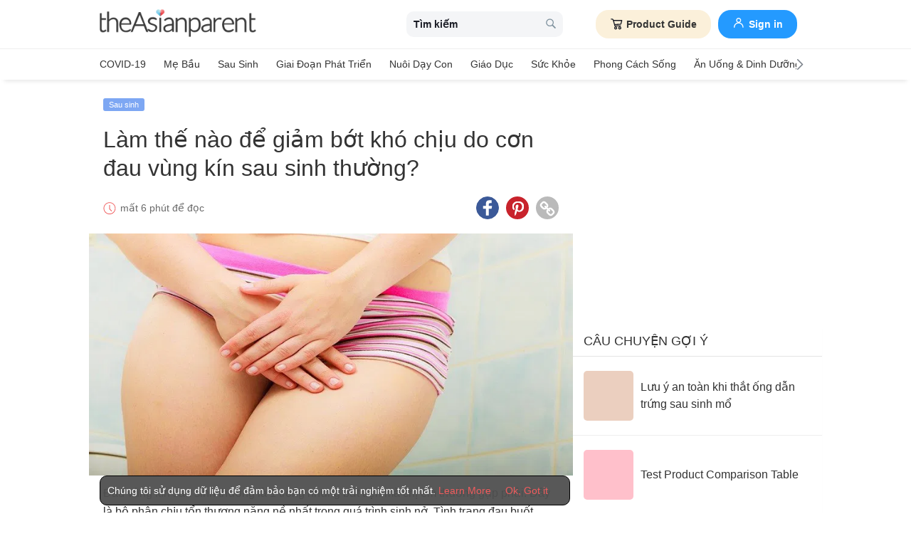

--- FILE ---
content_type: application/javascript; charset=UTF-8
request_url: https://vn.theasianparent.com/static/js/article.8055c725.js
body_size: 207266
content:
/*! For license information please see article.8055c725.js.LICENSE.txt */
var client;(self.webpackChunkclient=self.webpackChunkclient||[]).push([[942],{90938:(e,t,n)=>{"use strict";t.Z=void 0;var a,r=function(e){if(e&&e.__esModule)return e;if(null===e||"object"!==s(e)&&"function"!=typeof e)return{default:e};var t=o();if(t&&t.has(e))return t.get(e);var n={},a=Object.defineProperty&&Object.getOwnPropertyDescriptor;for(var r in e)if(Object.prototype.hasOwnProperty.call(e,r)){var i=a?Object.getOwnPropertyDescriptor(e,r):null;i&&(i.get||i.set)?Object.defineProperty(n,r,i):n[r]=e[r]}return n.default=e,t&&t.set(e,n),n}(n(67294)),i=(a=n(45697))&&a.__esModule?a:{default:a};function o(){if("function"!=typeof WeakMap)return null;var e=new WeakMap;return o=function(){return e},e}function s(e){return s="function"==typeof Symbol&&"symbol"==typeof Symbol.iterator?function(e){return typeof e}:function(e){return e&&"function"==typeof Symbol&&e.constructor===Symbol&&e!==Symbol.prototype?"symbol":typeof e},s(e)}function c(e,t){for(var n=0;n<t.length;n++){var a=t[n];a.enumerable=a.enumerable||!1,a.configurable=!0,"value"in a&&(a.writable=!0),Object.defineProperty(e,a.key,a)}}function p(e){return p=Object.setPrototypeOf?Object.getPrototypeOf:function(e){return e.__proto__||Object.getPrototypeOf(e)},p(e)}function _(e){if(void 0===e)throw new ReferenceError("this hasn't been initialised - super() hasn't been called");return e}function l(e,t){return l=Object.setPrototypeOf||function(e,t){return e.__proto__=t,e},l(e,t)}function d(e,t,n){return t in e?Object.defineProperty(e,t,{value:n,enumerable:!0,configurable:!0,writable:!0}):e[t]=n,e}var u=function(e){function t(e){var n;return function(e,t){if(!(e instanceof t))throw new TypeError("Cannot call a class as a function")}(this,t),n=function(e,t){return!t||"object"!==s(t)&&"function"!=typeof t?_(e):t}(this,p(t).call(this,e)),d(_(n),"handleSlideHeight",(function(){n.setState({sliderHeight:n.refReactSlider.current.getElementsByClassName("show")[0].offsetHeight,isResetHeight:!1})})),d(_(n),"handleSwipe",(function(){if(n.props.children.length>1){var e=window.innerWidth||document.body.clientWidth,t=Math.max(1,Math.floor(.01*e)),a=0,r=0,i=0,o=0,s=Math.tan(15/180*Math.PI),c=n.refReactSlider.current;c.addEventListener("touchstart",(function(e){a=e.changedTouches[0].screenX,r=e.changedTouches[0].screenY}),!1),c.addEventListener("touchend",(function(e){i=e.changedTouches[0].screenX,o=e.changedTouches[0].screenY;var c=i-a,p=o-r,_=(Math.abs(c/p),Math.abs(p/c));(Math.abs(c)>t||Math.abs(p)>t)&&_<=s&&(c<0?n.state.activeSlide<Number(n.props.children.length-1)&&n.sliderNext():n.state.activeSlide>0&&n.sliderPrev())}),!1)}})),d(_(n),"sliderPrev",(function(){n.setState({activeSlide:n.state.activeSlide-1,isResetHeight:!0})})),d(_(n),"sliderNext",(function(){n.state.activeSlide<Number(n.props.children.length-1)?n.setState({activeSlide:n.state.activeSlide+1,isResetHeight:!0}):n.resetSlide()})),d(_(n),"resetSlide",(function(){n.setState({activeSlide:0,isResetHeight:!0})})),n.state={activeSlide:e.defaultActiveSlide,sliderHeight:0,isResetHeight:!1},n.sliderLoopTimeout="",n.refReactSlider=r.default.createRef(),n}var n,a;return function(e,t){if("function"!=typeof t&&null!==t)throw new TypeError("Super expression must either be null or a function");e.prototype=Object.create(t&&t.prototype,{constructor:{value:e,writable:!0,configurable:!0}}),t&&l(e,t)}(t,e),n=t,(a=[{key:"componentDidMount",value:function(){var e=this;this.handleSwipe(),this.handleSlideHeight(),this.props.autoRotate&&(this.sliderLoopTimeout=setInterval((function(){e.state.activeSlide<Number(e.props.children.length-1)?e.sliderNext():e.resetSlide()}),this.props.autoRotateDealy)),this.props.slideChangeCallBack&&this.props.slideChangeCallBack(this.state.activeSlide)}},{key:"componentWillUnmount",value:function(){clearInterval(this.sliderLoopTimeout)}},{key:"componentDidUpdate",value:function(e,t){this.state.isResetHeight!==t.isResetHeight&&this.state.isResetHeight&&this.handleSlideHeight(),this.props.autoRotate===e.autoRotate||this.props.autoRotate||clearInterval(this.sliderLoopTimeout),this.state.activeSlide!==t.activeSlide&&this.props.slideChangeCallBack&&this.props.slideChangeCallBack(this.state.activeSlide)}},{key:"render",value:function(){var e=this,t={};return this.state.sliderHeight&&(t.height=this.state.sliderHeight),r.default.createElement("div",{className:"ak-react-slider",ref:this.refReactSlider},r.default.createElement("div",{className:"slides-warp"},r.default.createElement("div",{className:"slides",style:t},this.props.children.map((function(t,n){var a="slide";return n===e.state.activeSlide-1&&(a="slide prevSibling"),n===e.state.activeSlide&&(a="slide show",e.state.sliderHeight&&(a="slide show absolute")),n===e.state.activeSlide+1&&(a="slide nextSibling"),r.default.createElement("div",{key:n,className:a},t)}))),this.props.showChevron&&this.props.children.length>1&&r.default.createElement("div",{className:"chevron-wrap"},this.state.activeSlide>0&&r.default.createElement("span",{className:"btn-prev",onClick:this.sliderPrev},this.props.prevHtml||r.default.createElement("svg",{className:"icon chevron-left-bold",height:"17px",width:"17px",xmlns:"http://www.w3.org/2000/svg",stroke:"#fff",strokeWidth:"20",viewBox:"0 0 300 256"},r.default.createElement("g",null,r.default.createElement("polygon",{className:"chevron-left",fill:"white",points:"207.093,30.187 176.907,0 48.907,128 176.907,256 207.093,225.813 109.28,128   "})))),(this.state.activeSlide<Number(this.props.children.length-1)||this.props.autoRotate)&&r.default.createElement("span",{className:"btn-next",onClick:this.sliderNext},this.props.nextHtml||r.default.createElement("svg",{className:"icon chevron-right-bold",height:"17px",width:"17px",xmlns:"http://www.w3.org/2000/svg",stroke:"#fff",strokeWidth:"20",viewBox:"0 0 300 256"},r.default.createElement("g",null,r.default.createElement("polygon",{className:"chevron-right",fill:"white",points:"79.093,0 48.907,30.187 146.72,128 48.907,225.813 79.093,256 207.093,128   "})))))),this.props.showDisk&&this.props.children.length>1&&r.default.createElement("div",{className:"disk-warp"},this.props.children.map((function(t,n){var a="disk";return n===e.state.activeSlide&&(a="disk fill"),r.default.createElement("div",{key:n,className:a})}))))}}])&&c(n.prototype,a),t}(r.PureComponent);u.defaultProps={children:[],showChevron:!0,showDisk:!0,autoRotate:!1,autoRotateDealy:3e3,prevHtml:null,nextHtml:null,slideChangeCallBack:null,defaultActiveSlide:0},u.propTypes={children:i.default.array,showChevron:i.default.bool,showDisk:i.default.bool,autoRotate:i.default.bool,autoRotateDealy:i.default.number,prevHtml:i.default.object,nextHtml:i.default.object,slideChangeCallBack:i.default.func,defaultActiveSlide:i.default.number};var m=u;t.Z=m},37086:(e,t,n)=>{"use strict";function a(e){return a="function"==typeof Symbol&&"symbol"==typeof Symbol.iterator?function(e){return typeof e}:function(e){return e&&"function"==typeof Symbol&&e.constructor===Symbol&&e!==Symbol.prototype?"symbol":typeof e},a(e)}t.Z=void 0;var r=function(e){if(e&&e.__esModule)return e;if(null===e||"object"!==a(e)&&"function"!=typeof e)return{default:e};var t=s();if(t&&t.has(e))return t.get(e);var n={},r=Object.defineProperty&&Object.getOwnPropertyDescriptor;for(var i in e)if(Object.prototype.hasOwnProperty.call(e,i)){var o=r?Object.getOwnPropertyDescriptor(e,i):null;o&&(o.get||o.set)?Object.defineProperty(n,i,o):n[i]=e[i]}return n.default=e,t&&t.set(e,n),n}(n(67294)),i=(o(n(73935)),o(n(45697)));function o(e){return e&&e.__esModule?e:{default:e}}function s(){if("function"!=typeof WeakMap)return null;var e=new WeakMap;return s=function(){return e},e}var c=function(e){if("undefined"!=typeof window&&null!=e){var t=e.getBoundingClientRect(),n=window.pageXOffset||document.documentElement.scrollLeft,a=window.pageYOffset||document.documentElement.scrollTop;return{top:t.top+a,left:t.left+n,viewPortTop:t.top}}return!1},p=function(e){var t=(0,r.useRef)(null),n=(0,r.useRef)(null),a=(0,r.useRef)(null),i=(0,r.useRef)(null),o=e.isAnimate,s=void 0===o||o,p=e.positionTop,_=void 0===p?"15":p,l=e.positionBottom,d=void 0===l?"15":l;return(0,r.useEffect)((function(){t.current.parentNode.classList.add("react-sticky-panel-parent");var e=window.scrollY,r=!1,o=function(t){var o=c(i.current).viewPortTop,s=c(i.current).top,p=c(n.current).viewPortTop,l=c(n.current).top,u=c(a.current).viewPortTop;i.current.offsetHeight>window.innerHeight?window.scrollY>e?Math.abs(o)>=Number(i.current.offsetHeight-window.innerHeight)+Number(d)?Number(u-window.innerHeight)+Number(d)<=0?r||(i.current.style.position="absolute",i.current.style.top="".concat(s-l,"px"),r=!0):(i.current.style.position="sticky",i.current.style.top="-".concat(Number(i.current.offsetHeight-window.innerHeight)+Number(d),"px"),r=!1):r||(i.current.style.position="absolute",i.current.style.top="".concat(s-l,"px"),r=!0):o>=_?p>=_?(i.current.style.position="relative",i.current.style.top=null,r=!1):(i.current.style.position="sticky",i.current.style.top="".concat(_,"px"),r=!1):i.current.offsetHeight-u<=0&&(r||(i.current.style.position="absolute",i.current.style.top="".concat(s-l,"px"),r=!0)):window.scrollY>e?u<=i.current.offsetHeight?r||(i.current.style.position="absolute",i.current.style.top="".concat(s-l,"px"),r=!0):p<=_&&(i.current.style.position="sticky",i.current.style.top="".concat(_,"px"),r=!1):p>=_?(i.current.style.position="relative",i.current.style.top="0",r=!1):o>=_&&(i.current.style.position="sticky",i.current.style.top="".concat(_,"px"),r=!1),e=window.scrollY};return s&&window.addEventListener("scroll",o),function(){return window.removeEventListener("scroll",o)}}),[s,_,d]),r.default.createElement("div",{className:"ak-react-sticky-panel",ref:t},r.default.createElement("span",{className:"arsp-top",ref:n}),r.default.createElement("div",{className:"arsp-body",ref:i},e.children),r.default.createElement("span",{className:"arsp-bottom",ref:a}))};p.propTypes={children:i.default.object,positionTop:i.default.number,positionBottom:i.default.number,isAnimate:i.default.bool};var _=p;t.Z=_},30817:(e,t)=>{"use strict";Object.defineProperty(t,"__esModule",{value:!0}),t.getVipInfluncerAPI=t.getVipInfluncer=t.getVipCCJAPIBase=t.getVipAPIBase=t.getTapAPIBase=t.getCommunityAPIBase=t.CONFIG=t.apiBaseTap=t.apiBaseCommunity=void 0;var n={production:"https://parenttown.com/api/",staging:"https://staging.parenttown.com/api/",development:"https://staging.parenttown.com/api/"};t.apiBaseCommunity=n;var a={production:"https://api.theasianparent.com/api/v1/",staging:"https://dev-api.theasianparent.com/api/v1/",development:"https://dev-api.theasianparent.com/api/v1/"};t.apiBaseTap=a;var r={production:"https://api.beyeu.com/api/v1/",staging:"https://dev-api.beyeu.com/api/v1/",development:"https://dev-api.beyeu.com/api/v1/"},i={production:"https://api.parents.vip/",staging:"https://dev-api.parents.vip/",development:"https://dev-api.parents.vip/"},o={production:"https://api.parents.vip/content-creator-jobs/",staging:"https://dev-api.parents.vip/content-creator-jobs/",development:"https://dev-api.parents.vip/content-creator-jobs/"},s={production:"https://www.parents.vip/",staging:"https://dev.parents.vip/",development:"https://dev.parents.vip/"},c={production:"https://influencer-api.parents.vip/",staging:"https://dev-influencer-api.parents.vip/",development:"https://dev-influencer-api.parents.vip/"},p={env:"staging",timeout:0};t.CONFIG=p,t.getCommunityAPIBase=function(){var e=arguments.length>0&&void 0!==arguments[0]?arguments[0]:p.env,t=arguments.length>1&&void 0!==arguments[1]?arguments[1]:"v2",a=n[-1!==["production","staging","development"].indexOf(e)?e:p.env];return"".concat(a).concat(t,"/")},t.getTapAPIBase=function(){var e=arguments.length>0&&void 0!==arguments[0]?arguments[0]:p.env;return"beyeu"==={npm_package_devDependencies_rollup:"^2.55.0",npm_package_dependencies__tickled_media_components_tm_google_login:"^0.0.3",npm_package_dependencies__bit_akhilrajtm_tap_components_tm_api_fetch_pregnancy_landing_call:"^0.0.3",npm_package_scripts_start_js_dev_sg_tap:"cross-env RAZZLE_SITE_TYPE=tap RAZZLE_SITE_USE=browser RAZZLE_SITE_COUNTRY=sg razzle start",npm_package_scripts_build_prod_router_config_amg:"cross-env RAZZLE_SITE_COUNTRY=all RAZZLE_REACT_APP_ENV=production node src/server/routes/config-amg.js",RAZZLE_SITE_COUNTRY:"vn",npm_package_bit_componentsDefaultDirectory:"components/{name}",npm_package_devDependencies_karma_mocha:"0.2.2",npm_package_dependencies_eslint_plugin_import:"^2.22.0",npm_package_dependencies__bit_akhilrajtm_tap_components_tm_helpers:"^0.1.1",npm_package_scripts_start_hsa:"npm-run-all -p build-router-config:hsa build-ad-files watch-external-script bit-watch start-js-dev-hsa",npm_package_scripts_build_router_config_sg:"cross-env RAZZLE_SITE_COUNTRY=sg RAZZLE_REACT_APP_ENV=staging node src/server/routes/config.js",npm_package_devDependencies_redux_mock_store:"1.0.3",npm_package_devDependencies_jquery:"^3.2.1",npm_package_devDependencies_jest:"^26.2.2",npm_package_devDependencies__rollup_plugin_node_resolve:"^13.0.4",npm_package_dependencies__bugsnag_js:"^6.5.2",npm_config_version_commit_hooks:"true",npm_config_user_agent:"yarn/1.22.18 npm/? node/v16.14.2 linux x64",npm_config_always_auth:"true",NODE_VERSION:"16.14.2",npm_package_devDependencies_optimize_css_assets_webpack_plugin:"^3.2.0",npm_package_dependencies__bit_akhilrajtm_tap_components_tm_embed_article_widget:"^0.2.4",npm_package_dependencies__bit_akhilrajtm_tap_components_tm_api_fetch_latest_articles_call:"^0.0.3",npm_package_scripts_build_prod_in_tap:"cross-env RAZZLE_SITE_TYPE=tap RAZZLE_SITE_USE=browser RAZZLE_SITE_COUNTRY=in razzle build --noninteractive",npm_package_scripts_build_prod_lk_tap:"cross-env RAZZLE_SITE_TYPE=tap RAZZLE_SITE_USE=browser RAZZLE_SITE_COUNTRY=lk razzle build --noninteractive",npm_package_scripts_build_component_scss:"sass --style=compressed --no-source-map components:components",npm_config_bin_links:"true",HOSTNAME:"146c6d9fdc1f",YARN_VERSION:"1.22.18",npm_node_execpath:"/usr/local/bin/node",npm_package_devDependencies_nodemon:"^1.12.5",npm_package_devDependencies_karma_mocha_reporter:"2.0.0",npm_package_devDependencies_gulp:"^4.0.2",npm_package_devDependencies_compression_webpack_plugin:"^7.1.1",npm_package_dependencies_scrollmonitor_react:"^2.4.1",npm_package_dependencies__bit_akhilrajtm_tap_components_tm_helper_offset:"^0.0.1",npm_package_scripts_build_prod_ph_tap:"cross-env RAZZLE_SITE_TYPE=tap RAZZLE_SITE_USE=browser RAZZLE_SITE_COUNTRY=ph razzle build --noninteractive",npm_package_scripts_build_staging_ph_tap:"cross-env RAZZLE_SITE_TYPE=tap RAZZLE_SITE_USE=browser RAZZLE_SITE_COUNTRY=ph env-cmd -f .env.staging razzle build --noninteractive",npm_package_scripts_start_noni:"npm-run-all -p build-router-config:noni build-ad-files watch-external-script bit-watch start-js-dev-noni",npm_package_scripts_build_prod_router_config_all:"cross-env RAZZLE_SITE_COUNTRY=all RAZZLE_REACT_APP_ENV=production node src/server/routes/config.js",npm_config_init_version:"1.0.0",SHLVL:"6",npm_package_scripts_build_prod_tap:"cross-env RAZZLE_SITE_TYPE=tap RAZZLE_SITE_USE=browser RAZZLE_SITE_COUNTRY=all razzle build --noninteractive",npm_package_scripts_build_staging_tap:"cross-env RAZZLE_SITE_TYPE=tap RAZZLE_SITE_USE=browser RAZZLE_SITE_COUNTRY=all env-cmd -f .env.staging razzle build --noninteractive",HOME:"/root",npm_package_devDependencies_mocha:"^8.2.1",npm_package_scripts_build_prod_sg_tap:"cross-env RAZZLE_SITE_TYPE=tap RAZZLE_SITE_USE=browser RAZZLE_SITE_COUNTRY=sg razzle build --noninteractive",npm_package_scripts_build_staging_sg_tap:"cross-env RAZZLE_SITE_TYPE=tap RAZZLE_SITE_USE=browser RAZZLE_SITE_COUNTRY=sg env-cmd -f .env.staging razzle build --noninteractive",npm_package_dependencies_redis:"^3.0.2",npm_package_dependencies__bit_akhilraj08_ak_components_react_sticky_panel:"^0.0.4",npm_package_scripts_build_prod_router_config_hsa:"cross-env RAZZLE_SITE_COUNTRY=all RAZZLE_REACT_APP_ENV=production node src/server/routes/config-hsa.js",npm_package_devDependencies_enzyme_adapter_react_16:"^1.15.2",npm_package_dependencies_eslint_plugin_jsx_a11y:"^6.3.1",npm_package_dependencies__tickled_media_components_tm_article_list_widget:"^0.0.3",npm_package_scripts_build_prod_th_tap:"cross-env RAZZLE_SITE_TYPE=tap RAZZLE_SITE_USE=browser RAZZLE_SITE_COUNTRY=th razzle build --noninteractive",npm_package_scripts_build_staging_th_tap:"cross-env RAZZLE_SITE_TYPE=tap RAZZLE_SITE_USE=browser RAZZLE_SITE_COUNTRY=th env-cmd -f .env.staging razzle build --noninteractive",npm_package_scripts_build_scss_app:"sass --style=compressed --no-source-map src/app:src/app ",npm_config_init_license:"MIT",YARN_WRAP_OUTPUT:"false",npm_package_devDependencies_react_modal:"^3.11.1",npm_package_devDependencies_cssnano:"^4.1.10",npm_package_dependencies_react_image_lightbox:"^5.1.1",npm_package_dependencies_eslint_config_airbnb:"^18.2.0",npm_package_dependencies_env_cmd:"^10.1.0",npm_package_dependencies__fastify_compress:"5.0.0",npm_package_dependencies__bit_akhilrajtm_tap_components_tm_helper_mobile_check:"^0.0.2",npm_config_version_tag_prefix:"v",npm_package_devDependencies_rimraf:"^2.6.1",npm_package_devDependencies_karma:"^5.2.3",npm_package_dependencies_redux_thunk:"^2.2.0",npm_package_dependencies_react_google_recaptcha:"^2.1.0",npm_package_dependencies__bit_akhilrajtm_tap_components_tm_related_poll:"^0.0.7",npm_package_scripts_start_tap:"npm-run-all -p build-router-config:all build-ad-files watch-external-script bit-watch start-js-dev-tap",npm_package_scripts_watch_component_scss:"sass --no-source-map --watch --poll --no-unicode components:components",npm_package_scripts_build_prod_router_config_noni:"cross-env RAZZLE_SITE_COUNTRY=all RAZZLE_REACT_APP_ENV=production node src/server/routes/config-noni.js",npm_package_scripts_build_ad_files:"node src/app/adConfigs/DFPConfigBuild.js",npm_package_devDependencies_razzle_dev_utils:"^4.0.4",npm_package_devDependencies_karma_chrome_launcher:"0.2.2",npm_package_dependencies_react_google_maps:"^9.4.5",npm_package_scripts_start_sg_tap:"npm-run-all -p build-router-config:sg build-ad-files watch-external-script bit-watch start-js-dev-sg-tap",npm_package_devDependencies_karma_sourcemap_loader:"0.3.7",npm_package_dependencies_react_router_dom:"^5.2.0",npm_package_dependencies__bit_akhilrajtm_tap_components_tm_api_config:"^1.0.4",npm_package_scripts_build_scss_styles:"sass --style=compressed --no-source-map src/app/styles:public/assets/commonCss",npm_package_description:"Isomorphic App",npm_package_readmeFilename:"README.md",npm_package_devDependencies_querystring:"^0.2.0",npm_package_devDependencies_forever:"^3.0.4",npm_package_scripts_build_bit:"yarn build-component-scss && bit build && bit list && bit status",npm_package_scripts_build_prod_router_config_id:"cross-env RAZZLE_SITE_COUNTRY=id RAZZLE_REACT_APP_ENV=production node src/server/routes/config.js",npm_package_scripts_build_router_config_my:"cross-env RAZZLE_SITE_COUNTRY=my RAZZLE_REACT_APP_ENV=staging node src/server/routes/config.js",npm_config__teambit_registry:"https://node.bit.cloud",npm_package_bit_env_compiler:"bit.envs/compilers/react@1.0.11",npm_package_dependencies_react_jw_player:"^1.18.1",npm_package_dependencies_fecha:"^2.3.1",npm_package_scripts_build_router_config_amg:"cross-env RAZZLE_SITE_COUNTRY=all RAZZLE_REACT_APP_ENV=staging node src/server/routes/config-amg.js",npm_package_devDependencies_react_visibility_sensor:"^5.0.2",npm_package_dependencies_react_datepicker:"2.3.0",npm_package_dependencies__tickled_media_components_tm_user_data_sharing_modal:"^0.0.9",npm_package_dependencies__fastify_static:"5.0.0",npm_package_scripts_start_js_dev_tapApp:"cross-env RAZZLE_SITE_TYPE=tap RAZZLE_SITE_USE=app RAZZLE_SITE_COUNTRY=all razzle start",npm_package_scripts_watch_scss_app:"sass --no-source-map --watch --poll --no-unicode src/app:src/app",npm_package_devDependencies__rollup_plugin_commonjs:"^20.0.0",npm_package_dependencies__fastify_url_data:"4.0.0",npm_package_scripts_build_prod_vn_tap:"cross-env RAZZLE_SITE_TYPE=tap RAZZLE_SITE_USE=browser RAZZLE_SITE_COUNTRY=vn razzle build --noninteractive",npm_package_private:"true",npm_package_dependencies_eslint_plugin_react:"^7.20.6",npm_package_scripts_lint:"eslint src/**/*.js",npm_config_registry:"https://registry.yarnpkg.com",npm_package_devDependencies_expect:"1.14.0",npm_package_dependencies_webpack_pwa_manifest:"^4.0.0",npm_package_dependencies_path:"^0.12.7",npm_package_scripts_build_prod_my_tap:"cross-env RAZZLE_SITE_TYPE=tap RAZZLE_SITE_USE=browser RAZZLE_SITE_COUNTRY=my razzle build --noninteractive",npm_package_scripts_build_staging_my_tap:"cross-env RAZZLE_SITE_TYPE=tap RAZZLE_SITE_USE=browser RAZZLE_SITE_COUNTRY=my env-cmd -f .env.staging razzle build --noninteractive",npm_package_scripts_build_router_config_all:"cross-env RAZZLE_SITE_COUNTRY=all RAZZLE_REACT_APP_ENV=staging node src/server/routes/config.js",npm_package_devDependencies_karma_webpack:"^4.0.2",npm_package_devDependencies_html_webpack_plugin:"^5.2.0",npm_package_devDependencies_clean_webpack_plugin:"^4.0.0-alpha.0",npm_package_devDependencies_babel_preset_razzle:"^4.0.4",npm_package_scripts_watch_scss_styles:"sass --no-source-map --watch --poll --no-unicode src/app/styles:public/assets/commonCss",npm_package_scripts_cssnano_compress:"postcss src/**/*.css --base src/ --dir src/app/",npm_config_ignore_scripts:"",npm_config_version:"1.22.18",npm_config__bit_registry:"https://node.bit.dev/",npm_package_devDependencies_better_react_spinkit:"^2.0.2",npm_package_dependencies_axios:"^0.21.1",npm_package_scripts_bit_watch:"bit watch",PATH:"/tmp/yarn--1688378522934-0.9236583998219527:/usr/app/node_modules/.bin:/usr/local/share/.config/yarn/link/node_modules/.bin:/usr/local/libexec/lib/node_modules/npm/bin/node-gyp-bin:/usr/local/lib/node_modules/npm/bin/node-gyp-bin:/usr/local/bin/node_modules/npm/bin/node-gyp-bin:/usr/local/sbin:/usr/local/bin:/usr/sbin:/usr/bin:/sbin:/bin",NODE:"/usr/local/bin/node",npm_package_dependencies_redis_mock:"^0.44.0",npm_package_dependencies__bit_akhilrajtm_tap_components_tm_api_fetch_active_next_articles_call:"^0.1.5",npm_package_scripts_start_dev_server:"cross-env NODE_ENV=development node build/server.js",npm_package_scripts_build_prod_tapApp:"cross-env RAZZLE_SITE_TYPE=tap RAZZLE_SITE_USE=app RAZZLE_SITE_COUNTRY=all razzle build --noninteractive",npm_package_scripts_build_staging_tapApp:"cross-env RAZZLE_SITE_TYPE=tap RAZZLE_SITE_USE=app RAZZLE_SITE_COUNTRY=all env-cmd -f .env.staging razzle build --noninteractive",npm_package_scripts_build_scss:"npm-run-all build-scss-styles build-scss-app",npm_package_scripts_build_router_config_hsa:"cross-env RAZZLE_SITE_COUNTRY=all RAZZLE_REACT_APP_ENV=staging node src/server/routes/config-hsa.js",npm_package_name:"tap-iso",npm_package_dependencies_snappy:"^7.0.0",npm_package_dependencies_react_redux:"^5.0.5",npm_package_dependencies__bit_akhilrajtm_tap_components_tm_helper_myisset:"^0.0.1",npm_package_scripts_start_prod_server:"cross-env NODE_ENV=production node build/server.js",npm_package_scripts_start_staging_server:"cross-env NODE_ENV=development node build/server.js",npm_package_scripts_start_js_dev_amg:"cross-env RAZZLE_SITE_TYPE=amg RAZZLE_SITE_USE=browser RAZZLE_SITE_COUNTRY=all razzle start",npm_package_devDependencies_gulp_svg_sprite:"^1.5.0",npm_package_dependencies_under_pressure:"^5.2.0",npm_package_dependencies_npm_run_all:"^4.1.5",npm_package_dependencies_memoize_one:"^5.0.0",npm_package_dependencies__tickled_media_components_tm_data_sharing:"^0.0.19",npm_package_devDependencies_webpack:"^5.24.0",npm_package_devDependencies_rollup_plugin_terser:"^7.0.2",npm_package_devDependencies_eslint:"^7.7.0",npm_package_dependencies_redux:"^3.6.0",npm_package_dependencies_react_dom:"^17.0.1",npm_package_scripts_build_prod_router_config_ph:"cross-env RAZZLE_SITE_COUNTRY=ph RAZZLE_REACT_APP_ENV=production node src/server/routes/config.js",npm_package_scripts_build_router_config_noni:"cross-env RAZZLE_SITE_COUNTRY=all RAZZLE_REACT_APP_ENV=staging node src/server/routes/config-noni.js",RAZZLE_SITE_USE:"browser",npm_lifecycle_script:"cross-env RAZZLE_SITE_TYPE=tap RAZZLE_SITE_USE=browser RAZZLE_SITE_COUNTRY=vn razzle build --noninteractive",npm_package_main:"app/server/index.js",npm_package_devDependencies_webpack_dev_server:"^3.11.0",npm_package_dependencies_react_responsive:"^1.3.4",npm_package_dependencies_react_pinch_zoom_pan:"^1.4.5",npm_package_dependencies_react_intl:"^5.10.9",npm_package_dependencies__bit_akhilrajtm_tap_components_tm_apis:"^1.0.0",npm_package_scripts_test:"jest",npm_package_scripts_start_tapApp:"npm-run-all -p build-router-config:all build-ad-files watch-external-script bit-watch start-js-dev-tapApp",npm_package_scripts_build_prod_router_config_sg:"cross-env RAZZLE_SITE_COUNTRY=sg RAZZLE_REACT_APP_ENV=production node src/server/routes/config.js",npm_config_version_git_message:"v%s",npm_lifecycle_event:"build:prod:vn:tap",npm_package_devDependencies_mobile_detect:"^1.4.3",npm_package_dependencies__bit_akhilraj08_ak_components_react_slider:"^0.1.1",npm_package_version:"2.0.0",npm_config_argv:'{"remain":[],"cooked":["run","build:prod:vn:tap"],"original":["build:prod:vn:tap"]}',npm_package_dependencies_redux_promise:"^0.5.3",npm_package_dependencies_copy_to_clipboard:"^3.0.8",npm_package_scripts_build_prod_amg:"cross-env RAZZLE_SITE_TYPE=amg RAZZLE_SITE_USE=browser RAZZLE_SITE_COUNTRY=all razzle build --noninteractive",npm_package_scripts_build_staging_amg:"cross-env RAZZLE_SITE_TYPE=amg RAZZLE_SITE_USE=browser RAZZLE_SITE_COUNTRY=all env-cmd -f .env.staging razzle build --noninteractive",npm_package_scripts_watch_scss:"npm-run-all -p watch-scss-app watch-scss-styles watch-component-scss",npm_package_scripts_build_prod_router_config_th:"cross-env RAZZLE_SITE_COUNTRY=th RAZZLE_REACT_APP_ENV=production node src/server/routes/config.js",npm_package_bit_packageManager:"npm",npm_package_devDependencies_uglify_js:"^3.10.4",npm_package_devDependencies_react_addons_test_utils:"^15.6.0",npm_package_jest_setupFilesAfterEnv_0:"./src/setupTests.js",npm_package_scripts_start_js_dev_hsa:"cross-env RAZZLE_SITE_TYPE=hsa RAZZLE_SITE_USE=browser RAZZLE_SITE_COUNTRY=all razzle start",npm_config__tickled_media_registry:"https://node.bit.cloud",npm_package_devDependencies_uglifyjs_webpack_plugin:"^1.1.2",npm_package_devDependencies_sass_loader:"^10.2.0",npm_package_dependencies_text_clipper:"^1.2.0",npm_package_dependencies_react_text_truncate:"^0.11.2",npm_package_scripts_build_external_script:"yarn rollup --config",npm_config_version_git_tag:"true",npm_config_version_git_sign:"",npm_package_devDependencies_deep_freeze_strict:"1.1.1",npm_package_devDependencies_css_hot_loader:"^1.2.0",npm_package_dependencies_sass:"^1.35.2",npm_package_dependencies_react_facebook_login:"^4.0.0",npm_package_dependencies_fastify_compress:"^4.0.1",npm_package_dependencies_classnames:"^2.2.5",npm_package_dependencies__tickled_media_components_tm_helper_generate_asset_cdn_url:"^0.0.1",npm_package_dependencies__bit_akhilrajtm_tap_components_tm_helper_append_resize_key_new:"^0.0.2",npm_package_license:"MIT",npm_config_strict_ssl:"true",RAZZLE_SITE_TYPE:"tap",npm_package_dependencies__tickled_media_components_tm_helpers:"^0.0.10",npm_package_scripts_stop:"killall node",npm_package_scripts_build_prod_id_tap:"cross-env RAZZLE_SITE_TYPE=tap RAZZLE_SITE_USE=browser RAZZLE_SITE_COUNTRY=id razzle build --noninteractive",npm_package_scripts_start_js_dev_noni:"cross-env RAZZLE_SITE_TYPE=noni RAZZLE_SITE_USE=browser RAZZLE_SITE_COUNTRY=all razzle start",PWD:"/usr/app",npm_execpath:"/opt/yarn-v1.22.18/bin/yarn.js",npm_package_devDependencies_razzle:"^4.0.4",npm_package_devDependencies_enzyme:"^3.11.0",npm_package_scripts_start_amg:"npm-run-all -p build-router-config:amg build-ad-files watch-external-script bit-watch start-js-dev-amg",npm_package_devDependencies_react_hot_loader:"^1.3.1",npm_package_devDependencies_css_loader:"^5.0.1",npm_package_devDependencies__welldone_software_why_did_you_render:"^6.2.3",npm_package_author_name:"Tickled Media",npm_package_devDependencies_razzle_plugin_scss:"^4.0.4",npm_package_devDependencies_postcss:"8.2.4",npm_package_devDependencies_extract_text_webpack_plugin:"^2.1.2",npm_package_devDependencies_cross_env:"^7.0.2",npm_package_dependencies_react_gpt:"^1.0.1",npm_package_dependencies_prop_types:"^15.5.10",npm_package_dependencies_fastify:"^3.25.3",npm_package_dependencies_date_fns:"^1.30.1",npm_package_dependencies__bit_akhilrajtm_tap_components_tm_api_fetch_article_data_call:"^0.0.3",npm_package_scripts_build_prod_hsa:"cross-env RAZZLE_SITE_TYPE=hsa RAZZLE_SITE_USE=browser RAZZLE_SITE_COUNTRY=all razzle build --noninteractive",npm_package_scripts_build_staging_hsa:"cross-env RAZZLE_SITE_TYPE=hsa RAZZLE_SITE_USE=browser RAZZLE_SITE_COUNTRY=all env-cmd -f .env.staging razzle build --noninteractive",npm_config_save_prefix:"^",npm_config_ignore_optional:"",npm_package_devDependencies_mini_css_extract_plugin:"^0.9.0",npm_package_dependencies_workbox_webpack_plugin:"^4.1.1",npm_package_dependencies_html_minifier:"^4.0.0",npm_package_dependencies_eslint_plugin_react_hooks:"^4.1.0",npm_package_dependencies_detect_browser:"^3.0.1",npm_package_dependencies_css_minimizer_webpack_plugin:"^3.0.1",npm_package_dependencies__bit_akhilrajtm_tap_components_tm_lucky_spinner:"^0.2.3",npm_package_scripts_build_prod_router_config_vn:"cross-env RAZZLE_SITE_COUNTRY=vn RAZZLE_REACT_APP_ENV=production node src/server/routes/config.js",npm_package_devDependencies_react_facebook:"^4.1.1",npm_package_devDependencies_react_content_loader:"^1.7.3",npm_package_dependencies_web_vitals:"^1.1.1",npm_package_dependencies_fastify_static:"^4.5.0",npm_package_scripts_watch_external_script:"yarn rollup --config --watch",INIT_CWD:"/usr/app",npm_package_devDependencies_rollup_plugin_inject_process_env:"^1.3.1",npm_package_devDependencies_history:"^4.7.2",npm_package_dependencies_react:"^17.0.1",npm_package_dependencies_fastify_url_data:"^3.0.3",npm_package_scripts_build_prod_noni:"cross-env RAZZLE_SITE_TYPE=noni RAZZLE_SITE_USE=browser RAZZLE_SITE_COUNTRY=all razzle build --noninteractive",npm_package_scripts_build_staging_noni:"cross-env RAZZLE_SITE_TYPE=noni RAZZLE_SITE_USE=browser RAZZLE_SITE_COUNTRY=all env-cmd -f .env.staging razzle build --noninteractive",npm_package_scripts_uglify_build:"uglifyjs ./build/server.js --compress --mangle -o ./build/server.js",npm_package_scripts_start_js_dev_tap:"cross-env RAZZLE_SITE_TYPE=tap RAZZLE_SITE_USE=browser RAZZLE_SITE_COUNTRY=all razzle start",npm_package_scripts_build_prod_router_config_my:"cross-env RAZZLE_SITE_COUNTRY=my RAZZLE_REACT_APP_ENV=production node src/server/routes/config.js",npm_package_scripts_build_router_config_ph:"cross-env RAZZLE_SITE_COUNTRY=ph RAZZLE_REACT_APP_ENV=staging node src/server/routes/config.js",NODE_ENV:"production",RAZZLE_REACT_APP_ENV:"production",RAZZLE_REACT_API_ENV:"production",RAZZLE_TAP_API_ENV:"production",RAZZLE_COMMUNITY_API_ENV:"production",RAZZLE_TAP_APIBASE:"https://api.theasianparent.com/api/v1/",RAZZLE_BUGSNAG_ID_REACT:"15923e26b810a83c910c47a580791bbe",RAZZLE_BUGSNAG_ID_EXPRESS:"bf423d838f71a4ba69ed928355e48d74",RAZZLE_COMMUNITY_SITEURL:"https://community.theasianparent.com/",RAZZLE_COMMUNITY_APIBASE:"https://parenttown.com/api/v2/",RAZZLE_REDIS_URL:"redis-html.theasianparent.com",RAZZLE_COMMUNITY_REDIS_URL:"community-redis.theasianparent.com",RAZZLE_NETCORE_APP_ID:"ADGMOT35CHFLVDHBJNIG50K968VNBKAA4TT9NK5L1RD49EBU1BGG",RAZZLE_JSVERSION:"654",RAZZLE_SITES_COMMUNITY_ACTIVEIN:"['sg', 'th', 'id', 'my', 'ph','vn', 'in']",RAZZLE_SENDY_SUBSCRIBE_API:"https://sandy.theasianparent.com/subscribe",RAZZLE_SENDY_API_KEY:"6o95XewKMHJMajJ8lguw",RAZZLE_GOOGLE_CLIENT_ID:"912218375778-pbet78tt9u6fru2v69b0putgp1qb36p2.apps.googleusercontent.com",RAZZLE_ADSENSE_REGIONS:"amg,ng, sg_hsa, id_hsa, ph_hsa, th_hsa, my_hsa, sg_noni, id_noni, ph_noni, th_noni",RAZZLE_SITE:"tap",BUILD_TYPE:"iso"}.RAZZLE_SITE_TYPE_TEMPLATE?r[-1!==["production","staging","development"].indexOf(e="production")?e:p.env]:a[-1!==["production","staging","development"].indexOf(e)?e:p.env]},t.getVipAPIBase=function(){var e=arguments.length>0&&void 0!==arguments[0]?arguments[0]:p.env;return i[-1!==["production","staging","development"].indexOf(e)?e:p.env]},t.getVipCCJAPIBase=function(){var e=arguments.length>0&&void 0!==arguments[0]?arguments[0]:p.env,t=arguments.length>1&&void 0!==arguments[1]?arguments[1]:"v1",n=o[-1!==["production","staging","development"].indexOf(e)?e:p.env];return"".concat(n).concat(t,"/")},t.getVipInfluncer=function(){var e=arguments.length>0&&void 0!==arguments[0]?arguments[0]:p.env;return s[-1!==["production","staging","development"].indexOf(e)?e:p.env]},t.getVipInfluncerAPI=function(){var e=arguments.length>0&&void 0!==arguments[0]?arguments[0]:p.env;return{npm_package_devDependencies_rollup:"^2.55.0",npm_package_dependencies__tickled_media_components_tm_google_login:"^0.0.3",npm_package_dependencies__bit_akhilrajtm_tap_components_tm_api_fetch_pregnancy_landing_call:"^0.0.3",npm_package_scripts_start_js_dev_sg_tap:"cross-env RAZZLE_SITE_TYPE=tap RAZZLE_SITE_USE=browser RAZZLE_SITE_COUNTRY=sg razzle start",npm_package_scripts_build_prod_router_config_amg:"cross-env RAZZLE_SITE_COUNTRY=all RAZZLE_REACT_APP_ENV=production node src/server/routes/config-amg.js",RAZZLE_SITE_COUNTRY:"vn",npm_package_bit_componentsDefaultDirectory:"components/{name}",npm_package_devDependencies_karma_mocha:"0.2.2",npm_package_dependencies_eslint_plugin_import:"^2.22.0",npm_package_dependencies__bit_akhilrajtm_tap_components_tm_helpers:"^0.1.1",npm_package_scripts_start_hsa:"npm-run-all -p build-router-config:hsa build-ad-files watch-external-script bit-watch start-js-dev-hsa",npm_package_scripts_build_router_config_sg:"cross-env RAZZLE_SITE_COUNTRY=sg RAZZLE_REACT_APP_ENV=staging node src/server/routes/config.js",npm_package_devDependencies_redux_mock_store:"1.0.3",npm_package_devDependencies_jquery:"^3.2.1",npm_package_devDependencies_jest:"^26.2.2",npm_package_devDependencies__rollup_plugin_node_resolve:"^13.0.4",npm_package_dependencies__bugsnag_js:"^6.5.2",npm_config_version_commit_hooks:"true",npm_config_user_agent:"yarn/1.22.18 npm/? node/v16.14.2 linux x64",npm_config_always_auth:"true",NODE_VERSION:"16.14.2",npm_package_devDependencies_optimize_css_assets_webpack_plugin:"^3.2.0",npm_package_dependencies__bit_akhilrajtm_tap_components_tm_embed_article_widget:"^0.2.4",npm_package_dependencies__bit_akhilrajtm_tap_components_tm_api_fetch_latest_articles_call:"^0.0.3",npm_package_scripts_build_prod_in_tap:"cross-env RAZZLE_SITE_TYPE=tap RAZZLE_SITE_USE=browser RAZZLE_SITE_COUNTRY=in razzle build --noninteractive",npm_package_scripts_build_prod_lk_tap:"cross-env RAZZLE_SITE_TYPE=tap RAZZLE_SITE_USE=browser RAZZLE_SITE_COUNTRY=lk razzle build --noninteractive",npm_package_scripts_build_component_scss:"sass --style=compressed --no-source-map components:components",npm_config_bin_links:"true",HOSTNAME:"146c6d9fdc1f",YARN_VERSION:"1.22.18",npm_node_execpath:"/usr/local/bin/node",npm_package_devDependencies_nodemon:"^1.12.5",npm_package_devDependencies_karma_mocha_reporter:"2.0.0",npm_package_devDependencies_gulp:"^4.0.2",npm_package_devDependencies_compression_webpack_plugin:"^7.1.1",npm_package_dependencies_scrollmonitor_react:"^2.4.1",npm_package_dependencies__bit_akhilrajtm_tap_components_tm_helper_offset:"^0.0.1",npm_package_scripts_build_prod_ph_tap:"cross-env RAZZLE_SITE_TYPE=tap RAZZLE_SITE_USE=browser RAZZLE_SITE_COUNTRY=ph razzle build --noninteractive",npm_package_scripts_build_staging_ph_tap:"cross-env RAZZLE_SITE_TYPE=tap RAZZLE_SITE_USE=browser RAZZLE_SITE_COUNTRY=ph env-cmd -f .env.staging razzle build --noninteractive",npm_package_scripts_start_noni:"npm-run-all -p build-router-config:noni build-ad-files watch-external-script bit-watch start-js-dev-noni",npm_package_scripts_build_prod_router_config_all:"cross-env RAZZLE_SITE_COUNTRY=all RAZZLE_REACT_APP_ENV=production node src/server/routes/config.js",npm_config_init_version:"1.0.0",SHLVL:"6",npm_package_scripts_build_prod_tap:"cross-env RAZZLE_SITE_TYPE=tap RAZZLE_SITE_USE=browser RAZZLE_SITE_COUNTRY=all razzle build --noninteractive",npm_package_scripts_build_staging_tap:"cross-env RAZZLE_SITE_TYPE=tap RAZZLE_SITE_USE=browser RAZZLE_SITE_COUNTRY=all env-cmd -f .env.staging razzle build --noninteractive",HOME:"/root",npm_package_devDependencies_mocha:"^8.2.1",npm_package_scripts_build_prod_sg_tap:"cross-env RAZZLE_SITE_TYPE=tap RAZZLE_SITE_USE=browser RAZZLE_SITE_COUNTRY=sg razzle build --noninteractive",npm_package_scripts_build_staging_sg_tap:"cross-env RAZZLE_SITE_TYPE=tap RAZZLE_SITE_USE=browser RAZZLE_SITE_COUNTRY=sg env-cmd -f .env.staging razzle build --noninteractive",npm_package_dependencies_redis:"^3.0.2",npm_package_dependencies__bit_akhilraj08_ak_components_react_sticky_panel:"^0.0.4",npm_package_scripts_build_prod_router_config_hsa:"cross-env RAZZLE_SITE_COUNTRY=all RAZZLE_REACT_APP_ENV=production node src/server/routes/config-hsa.js",npm_package_devDependencies_enzyme_adapter_react_16:"^1.15.2",npm_package_dependencies_eslint_plugin_jsx_a11y:"^6.3.1",npm_package_dependencies__tickled_media_components_tm_article_list_widget:"^0.0.3",npm_package_scripts_build_prod_th_tap:"cross-env RAZZLE_SITE_TYPE=tap RAZZLE_SITE_USE=browser RAZZLE_SITE_COUNTRY=th razzle build --noninteractive",npm_package_scripts_build_staging_th_tap:"cross-env RAZZLE_SITE_TYPE=tap RAZZLE_SITE_USE=browser RAZZLE_SITE_COUNTRY=th env-cmd -f .env.staging razzle build --noninteractive",npm_package_scripts_build_scss_app:"sass --style=compressed --no-source-map src/app:src/app ",npm_config_init_license:"MIT",YARN_WRAP_OUTPUT:"false",npm_package_devDependencies_react_modal:"^3.11.1",npm_package_devDependencies_cssnano:"^4.1.10",npm_package_dependencies_react_image_lightbox:"^5.1.1",npm_package_dependencies_eslint_config_airbnb:"^18.2.0",npm_package_dependencies_env_cmd:"^10.1.0",npm_package_dependencies__fastify_compress:"5.0.0",npm_package_dependencies__bit_akhilrajtm_tap_components_tm_helper_mobile_check:"^0.0.2",npm_config_version_tag_prefix:"v",npm_package_devDependencies_rimraf:"^2.6.1",npm_package_devDependencies_karma:"^5.2.3",npm_package_dependencies_redux_thunk:"^2.2.0",npm_package_dependencies_react_google_recaptcha:"^2.1.0",npm_package_dependencies__bit_akhilrajtm_tap_components_tm_related_poll:"^0.0.7",npm_package_scripts_start_tap:"npm-run-all -p build-router-config:all build-ad-files watch-external-script bit-watch start-js-dev-tap",npm_package_scripts_watch_component_scss:"sass --no-source-map --watch --poll --no-unicode components:components",npm_package_scripts_build_prod_router_config_noni:"cross-env RAZZLE_SITE_COUNTRY=all RAZZLE_REACT_APP_ENV=production node src/server/routes/config-noni.js",npm_package_scripts_build_ad_files:"node src/app/adConfigs/DFPConfigBuild.js",npm_package_devDependencies_razzle_dev_utils:"^4.0.4",npm_package_devDependencies_karma_chrome_launcher:"0.2.2",npm_package_dependencies_react_google_maps:"^9.4.5",npm_package_scripts_start_sg_tap:"npm-run-all -p build-router-config:sg build-ad-files watch-external-script bit-watch start-js-dev-sg-tap",npm_package_devDependencies_karma_sourcemap_loader:"0.3.7",npm_package_dependencies_react_router_dom:"^5.2.0",npm_package_dependencies__bit_akhilrajtm_tap_components_tm_api_config:"^1.0.4",npm_package_scripts_build_scss_styles:"sass --style=compressed --no-source-map src/app/styles:public/assets/commonCss",npm_package_description:"Isomorphic App",npm_package_readmeFilename:"README.md",npm_package_devDependencies_querystring:"^0.2.0",npm_package_devDependencies_forever:"^3.0.4",npm_package_scripts_build_bit:"yarn build-component-scss && bit build && bit list && bit status",npm_package_scripts_build_prod_router_config_id:"cross-env RAZZLE_SITE_COUNTRY=id RAZZLE_REACT_APP_ENV=production node src/server/routes/config.js",npm_package_scripts_build_router_config_my:"cross-env RAZZLE_SITE_COUNTRY=my RAZZLE_REACT_APP_ENV=staging node src/server/routes/config.js",npm_config__teambit_registry:"https://node.bit.cloud",npm_package_bit_env_compiler:"bit.envs/compilers/react@1.0.11",npm_package_dependencies_react_jw_player:"^1.18.1",npm_package_dependencies_fecha:"^2.3.1",npm_package_scripts_build_router_config_amg:"cross-env RAZZLE_SITE_COUNTRY=all RAZZLE_REACT_APP_ENV=staging node src/server/routes/config-amg.js",npm_package_devDependencies_react_visibility_sensor:"^5.0.2",npm_package_dependencies_react_datepicker:"2.3.0",npm_package_dependencies__tickled_media_components_tm_user_data_sharing_modal:"^0.0.9",npm_package_dependencies__fastify_static:"5.0.0",npm_package_scripts_start_js_dev_tapApp:"cross-env RAZZLE_SITE_TYPE=tap RAZZLE_SITE_USE=app RAZZLE_SITE_COUNTRY=all razzle start",npm_package_scripts_watch_scss_app:"sass --no-source-map --watch --poll --no-unicode src/app:src/app",npm_package_devDependencies__rollup_plugin_commonjs:"^20.0.0",npm_package_dependencies__fastify_url_data:"4.0.0",npm_package_scripts_build_prod_vn_tap:"cross-env RAZZLE_SITE_TYPE=tap RAZZLE_SITE_USE=browser RAZZLE_SITE_COUNTRY=vn razzle build --noninteractive",npm_package_private:"true",npm_package_dependencies_eslint_plugin_react:"^7.20.6",npm_package_scripts_lint:"eslint src/**/*.js",npm_config_registry:"https://registry.yarnpkg.com",npm_package_devDependencies_expect:"1.14.0",npm_package_dependencies_webpack_pwa_manifest:"^4.0.0",npm_package_dependencies_path:"^0.12.7",npm_package_scripts_build_prod_my_tap:"cross-env RAZZLE_SITE_TYPE=tap RAZZLE_SITE_USE=browser RAZZLE_SITE_COUNTRY=my razzle build --noninteractive",npm_package_scripts_build_staging_my_tap:"cross-env RAZZLE_SITE_TYPE=tap RAZZLE_SITE_USE=browser RAZZLE_SITE_COUNTRY=my env-cmd -f .env.staging razzle build --noninteractive",npm_package_scripts_build_router_config_all:"cross-env RAZZLE_SITE_COUNTRY=all RAZZLE_REACT_APP_ENV=staging node src/server/routes/config.js",npm_package_devDependencies_karma_webpack:"^4.0.2",npm_package_devDependencies_html_webpack_plugin:"^5.2.0",npm_package_devDependencies_clean_webpack_plugin:"^4.0.0-alpha.0",npm_package_devDependencies_babel_preset_razzle:"^4.0.4",npm_package_scripts_watch_scss_styles:"sass --no-source-map --watch --poll --no-unicode src/app/styles:public/assets/commonCss",npm_package_scripts_cssnano_compress:"postcss src/**/*.css --base src/ --dir src/app/",npm_config_ignore_scripts:"",npm_config_version:"1.22.18",npm_config__bit_registry:"https://node.bit.dev/",npm_package_devDependencies_better_react_spinkit:"^2.0.2",npm_package_dependencies_axios:"^0.21.1",npm_package_scripts_bit_watch:"bit watch",PATH:"/tmp/yarn--1688378522934-0.9236583998219527:/usr/app/node_modules/.bin:/usr/local/share/.config/yarn/link/node_modules/.bin:/usr/local/libexec/lib/node_modules/npm/bin/node-gyp-bin:/usr/local/lib/node_modules/npm/bin/node-gyp-bin:/usr/local/bin/node_modules/npm/bin/node-gyp-bin:/usr/local/sbin:/usr/local/bin:/usr/sbin:/usr/bin:/sbin:/bin",NODE:"/usr/local/bin/node",npm_package_dependencies_redis_mock:"^0.44.0",npm_package_dependencies__bit_akhilrajtm_tap_components_tm_api_fetch_active_next_articles_call:"^0.1.5",npm_package_scripts_start_dev_server:"cross-env NODE_ENV=development node build/server.js",npm_package_scripts_build_prod_tapApp:"cross-env RAZZLE_SITE_TYPE=tap RAZZLE_SITE_USE=app RAZZLE_SITE_COUNTRY=all razzle build --noninteractive",npm_package_scripts_build_staging_tapApp:"cross-env RAZZLE_SITE_TYPE=tap RAZZLE_SITE_USE=app RAZZLE_SITE_COUNTRY=all env-cmd -f .env.staging razzle build --noninteractive",npm_package_scripts_build_scss:"npm-run-all build-scss-styles build-scss-app",npm_package_scripts_build_router_config_hsa:"cross-env RAZZLE_SITE_COUNTRY=all RAZZLE_REACT_APP_ENV=staging node src/server/routes/config-hsa.js",npm_package_name:"tap-iso",npm_package_dependencies_snappy:"^7.0.0",npm_package_dependencies_react_redux:"^5.0.5",npm_package_dependencies__bit_akhilrajtm_tap_components_tm_helper_myisset:"^0.0.1",npm_package_scripts_start_prod_server:"cross-env NODE_ENV=production node build/server.js",npm_package_scripts_start_staging_server:"cross-env NODE_ENV=development node build/server.js",npm_package_scripts_start_js_dev_amg:"cross-env RAZZLE_SITE_TYPE=amg RAZZLE_SITE_USE=browser RAZZLE_SITE_COUNTRY=all razzle start",npm_package_devDependencies_gulp_svg_sprite:"^1.5.0",npm_package_dependencies_under_pressure:"^5.2.0",npm_package_dependencies_npm_run_all:"^4.1.5",npm_package_dependencies_memoize_one:"^5.0.0",npm_package_dependencies__tickled_media_components_tm_data_sharing:"^0.0.19",npm_package_devDependencies_webpack:"^5.24.0",npm_package_devDependencies_rollup_plugin_terser:"^7.0.2",npm_package_devDependencies_eslint:"^7.7.0",npm_package_dependencies_redux:"^3.6.0",npm_package_dependencies_react_dom:"^17.0.1",npm_package_scripts_build_prod_router_config_ph:"cross-env RAZZLE_SITE_COUNTRY=ph RAZZLE_REACT_APP_ENV=production node src/server/routes/config.js",npm_package_scripts_build_router_config_noni:"cross-env RAZZLE_SITE_COUNTRY=all RAZZLE_REACT_APP_ENV=staging node src/server/routes/config-noni.js",RAZZLE_SITE_USE:"browser",npm_lifecycle_script:"cross-env RAZZLE_SITE_TYPE=tap RAZZLE_SITE_USE=browser RAZZLE_SITE_COUNTRY=vn razzle build --noninteractive",npm_package_main:"app/server/index.js",npm_package_devDependencies_webpack_dev_server:"^3.11.0",npm_package_dependencies_react_responsive:"^1.3.4",npm_package_dependencies_react_pinch_zoom_pan:"^1.4.5",npm_package_dependencies_react_intl:"^5.10.9",npm_package_dependencies__bit_akhilrajtm_tap_components_tm_apis:"^1.0.0",npm_package_scripts_test:"jest",npm_package_scripts_start_tapApp:"npm-run-all -p build-router-config:all build-ad-files watch-external-script bit-watch start-js-dev-tapApp",npm_package_scripts_build_prod_router_config_sg:"cross-env RAZZLE_SITE_COUNTRY=sg RAZZLE_REACT_APP_ENV=production node src/server/routes/config.js",npm_config_version_git_message:"v%s",npm_lifecycle_event:"build:prod:vn:tap",npm_package_devDependencies_mobile_detect:"^1.4.3",npm_package_dependencies__bit_akhilraj08_ak_components_react_slider:"^0.1.1",npm_package_version:"2.0.0",npm_config_argv:'{"remain":[],"cooked":["run","build:prod:vn:tap"],"original":["build:prod:vn:tap"]}',npm_package_dependencies_redux_promise:"^0.5.3",npm_package_dependencies_copy_to_clipboard:"^3.0.8",npm_package_scripts_build_prod_amg:"cross-env RAZZLE_SITE_TYPE=amg RAZZLE_SITE_USE=browser RAZZLE_SITE_COUNTRY=all razzle build --noninteractive",npm_package_scripts_build_staging_amg:"cross-env RAZZLE_SITE_TYPE=amg RAZZLE_SITE_USE=browser RAZZLE_SITE_COUNTRY=all env-cmd -f .env.staging razzle build --noninteractive",npm_package_scripts_watch_scss:"npm-run-all -p watch-scss-app watch-scss-styles watch-component-scss",npm_package_scripts_build_prod_router_config_th:"cross-env RAZZLE_SITE_COUNTRY=th RAZZLE_REACT_APP_ENV=production node src/server/routes/config.js",npm_package_bit_packageManager:"npm",npm_package_devDependencies_uglify_js:"^3.10.4",npm_package_devDependencies_react_addons_test_utils:"^15.6.0",npm_package_jest_setupFilesAfterEnv_0:"./src/setupTests.js",npm_package_scripts_start_js_dev_hsa:"cross-env RAZZLE_SITE_TYPE=hsa RAZZLE_SITE_USE=browser RAZZLE_SITE_COUNTRY=all razzle start",npm_config__tickled_media_registry:"https://node.bit.cloud",npm_package_devDependencies_uglifyjs_webpack_plugin:"^1.1.2",npm_package_devDependencies_sass_loader:"^10.2.0",npm_package_dependencies_text_clipper:"^1.2.0",npm_package_dependencies_react_text_truncate:"^0.11.2",npm_package_scripts_build_external_script:"yarn rollup --config",npm_config_version_git_tag:"true",npm_config_version_git_sign:"",npm_package_devDependencies_deep_freeze_strict:"1.1.1",npm_package_devDependencies_css_hot_loader:"^1.2.0",npm_package_dependencies_sass:"^1.35.2",npm_package_dependencies_react_facebook_login:"^4.0.0",npm_package_dependencies_fastify_compress:"^4.0.1",npm_package_dependencies_classnames:"^2.2.5",npm_package_dependencies__tickled_media_components_tm_helper_generate_asset_cdn_url:"^0.0.1",npm_package_dependencies__bit_akhilrajtm_tap_components_tm_helper_append_resize_key_new:"^0.0.2",npm_package_license:"MIT",npm_config_strict_ssl:"true",RAZZLE_SITE_TYPE:"tap",npm_package_dependencies__tickled_media_components_tm_helpers:"^0.0.10",npm_package_scripts_stop:"killall node",npm_package_scripts_build_prod_id_tap:"cross-env RAZZLE_SITE_TYPE=tap RAZZLE_SITE_USE=browser RAZZLE_SITE_COUNTRY=id razzle build --noninteractive",npm_package_scripts_start_js_dev_noni:"cross-env RAZZLE_SITE_TYPE=noni RAZZLE_SITE_USE=browser RAZZLE_SITE_COUNTRY=all razzle start",PWD:"/usr/app",npm_execpath:"/opt/yarn-v1.22.18/bin/yarn.js",npm_package_devDependencies_razzle:"^4.0.4",npm_package_devDependencies_enzyme:"^3.11.0",npm_package_scripts_start_amg:"npm-run-all -p build-router-config:amg build-ad-files watch-external-script bit-watch start-js-dev-amg",npm_package_devDependencies_react_hot_loader:"^1.3.1",npm_package_devDependencies_css_loader:"^5.0.1",npm_package_devDependencies__welldone_software_why_did_you_render:"^6.2.3",npm_package_author_name:"Tickled Media",npm_package_devDependencies_razzle_plugin_scss:"^4.0.4",npm_package_devDependencies_postcss:"8.2.4",npm_package_devDependencies_extract_text_webpack_plugin:"^2.1.2",npm_package_devDependencies_cross_env:"^7.0.2",npm_package_dependencies_react_gpt:"^1.0.1",npm_package_dependencies_prop_types:"^15.5.10",npm_package_dependencies_fastify:"^3.25.3",npm_package_dependencies_date_fns:"^1.30.1",npm_package_dependencies__bit_akhilrajtm_tap_components_tm_api_fetch_article_data_call:"^0.0.3",npm_package_scripts_build_prod_hsa:"cross-env RAZZLE_SITE_TYPE=hsa RAZZLE_SITE_USE=browser RAZZLE_SITE_COUNTRY=all razzle build --noninteractive",npm_package_scripts_build_staging_hsa:"cross-env RAZZLE_SITE_TYPE=hsa RAZZLE_SITE_USE=browser RAZZLE_SITE_COUNTRY=all env-cmd -f .env.staging razzle build --noninteractive",npm_config_save_prefix:"^",npm_config_ignore_optional:"",npm_package_devDependencies_mini_css_extract_plugin:"^0.9.0",npm_package_dependencies_workbox_webpack_plugin:"^4.1.1",npm_package_dependencies_html_minifier:"^4.0.0",npm_package_dependencies_eslint_plugin_react_hooks:"^4.1.0",npm_package_dependencies_detect_browser:"^3.0.1",npm_package_dependencies_css_minimizer_webpack_plugin:"^3.0.1",npm_package_dependencies__bit_akhilrajtm_tap_components_tm_lucky_spinner:"^0.2.3",npm_package_scripts_build_prod_router_config_vn:"cross-env RAZZLE_SITE_COUNTRY=vn RAZZLE_REACT_APP_ENV=production node src/server/routes/config.js",npm_package_devDependencies_react_facebook:"^4.1.1",npm_package_devDependencies_react_content_loader:"^1.7.3",npm_package_dependencies_web_vitals:"^1.1.1",npm_package_dependencies_fastify_static:"^4.5.0",npm_package_scripts_watch_external_script:"yarn rollup --config --watch",INIT_CWD:"/usr/app",npm_package_devDependencies_rollup_plugin_inject_process_env:"^1.3.1",npm_package_devDependencies_history:"^4.7.2",npm_package_dependencies_react:"^17.0.1",npm_package_dependencies_fastify_url_data:"^3.0.3",npm_package_scripts_build_prod_noni:"cross-env RAZZLE_SITE_TYPE=noni RAZZLE_SITE_USE=browser RAZZLE_SITE_COUNTRY=all razzle build --noninteractive",npm_package_scripts_build_staging_noni:"cross-env RAZZLE_SITE_TYPE=noni RAZZLE_SITE_USE=browser RAZZLE_SITE_COUNTRY=all env-cmd -f .env.staging razzle build --noninteractive",npm_package_scripts_uglify_build:"uglifyjs ./build/server.js --compress --mangle -o ./build/server.js",npm_package_scripts_start_js_dev_tap:"cross-env RAZZLE_SITE_TYPE=tap RAZZLE_SITE_USE=browser RAZZLE_SITE_COUNTRY=all razzle start",npm_package_scripts_build_prod_router_config_my:"cross-env RAZZLE_SITE_COUNTRY=my RAZZLE_REACT_APP_ENV=production node src/server/routes/config.js",npm_package_scripts_build_router_config_ph:"cross-env RAZZLE_SITE_COUNTRY=ph RAZZLE_REACT_APP_ENV=staging node src/server/routes/config.js",NODE_ENV:"production",RAZZLE_REACT_APP_ENV:"production",RAZZLE_REACT_API_ENV:"production",RAZZLE_TAP_API_ENV:"production",RAZZLE_COMMUNITY_API_ENV:"production",RAZZLE_TAP_APIBASE:"https://api.theasianparent.com/api/v1/",RAZZLE_BUGSNAG_ID_REACT:"15923e26b810a83c910c47a580791bbe",RAZZLE_BUGSNAG_ID_EXPRESS:"bf423d838f71a4ba69ed928355e48d74",RAZZLE_COMMUNITY_SITEURL:"https://community.theasianparent.com/",RAZZLE_COMMUNITY_APIBASE:"https://parenttown.com/api/v2/",RAZZLE_REDIS_URL:"redis-html.theasianparent.com",RAZZLE_COMMUNITY_REDIS_URL:"community-redis.theasianparent.com",RAZZLE_NETCORE_APP_ID:"ADGMOT35CHFLVDHBJNIG50K968VNBKAA4TT9NK5L1RD49EBU1BGG",RAZZLE_JSVERSION:"654",RAZZLE_SITES_COMMUNITY_ACTIVEIN:"['sg', 'th', 'id', 'my', 'ph','vn', 'in']",RAZZLE_SENDY_SUBSCRIBE_API:"https://sandy.theasianparent.com/subscribe",RAZZLE_SENDY_API_KEY:"6o95XewKMHJMajJ8lguw",RAZZLE_GOOGLE_CLIENT_ID:"912218375778-pbet78tt9u6fru2v69b0putgp1qb36p2.apps.googleusercontent.com",RAZZLE_ADSENSE_REGIONS:"amg,ng, sg_hsa, id_hsa, ph_hsa, th_hsa, my_hsa, sg_noni, id_noni, ph_noni, th_noni",RAZZLE_SITE:"tap",BUILD_TYPE:"iso"}.RAZZLE_VIP_API_ENV&&(e={npm_package_devDependencies_rollup:"^2.55.0",npm_package_dependencies__tickled_media_components_tm_google_login:"^0.0.3",npm_package_dependencies__bit_akhilrajtm_tap_components_tm_api_fetch_pregnancy_landing_call:"^0.0.3",npm_package_scripts_start_js_dev_sg_tap:"cross-env RAZZLE_SITE_TYPE=tap RAZZLE_SITE_USE=browser RAZZLE_SITE_COUNTRY=sg razzle start",npm_package_scripts_build_prod_router_config_amg:"cross-env RAZZLE_SITE_COUNTRY=all RAZZLE_REACT_APP_ENV=production node src/server/routes/config-amg.js",RAZZLE_SITE_COUNTRY:"vn",npm_package_bit_componentsDefaultDirectory:"components/{name}",npm_package_devDependencies_karma_mocha:"0.2.2",npm_package_dependencies_eslint_plugin_import:"^2.22.0",npm_package_dependencies__bit_akhilrajtm_tap_components_tm_helpers:"^0.1.1",npm_package_scripts_start_hsa:"npm-run-all -p build-router-config:hsa build-ad-files watch-external-script bit-watch start-js-dev-hsa",npm_package_scripts_build_router_config_sg:"cross-env RAZZLE_SITE_COUNTRY=sg RAZZLE_REACT_APP_ENV=staging node src/server/routes/config.js",npm_package_devDependencies_redux_mock_store:"1.0.3",npm_package_devDependencies_jquery:"^3.2.1",npm_package_devDependencies_jest:"^26.2.2",npm_package_devDependencies__rollup_plugin_node_resolve:"^13.0.4",npm_package_dependencies__bugsnag_js:"^6.5.2",npm_config_version_commit_hooks:"true",npm_config_user_agent:"yarn/1.22.18 npm/? node/v16.14.2 linux x64",npm_config_always_auth:"true",NODE_VERSION:"16.14.2",npm_package_devDependencies_optimize_css_assets_webpack_plugin:"^3.2.0",npm_package_dependencies__bit_akhilrajtm_tap_components_tm_embed_article_widget:"^0.2.4",npm_package_dependencies__bit_akhilrajtm_tap_components_tm_api_fetch_latest_articles_call:"^0.0.3",npm_package_scripts_build_prod_in_tap:"cross-env RAZZLE_SITE_TYPE=tap RAZZLE_SITE_USE=browser RAZZLE_SITE_COUNTRY=in razzle build --noninteractive",npm_package_scripts_build_prod_lk_tap:"cross-env RAZZLE_SITE_TYPE=tap RAZZLE_SITE_USE=browser RAZZLE_SITE_COUNTRY=lk razzle build --noninteractive",npm_package_scripts_build_component_scss:"sass --style=compressed --no-source-map components:components",npm_config_bin_links:"true",HOSTNAME:"146c6d9fdc1f",YARN_VERSION:"1.22.18",npm_node_execpath:"/usr/local/bin/node",npm_package_devDependencies_nodemon:"^1.12.5",npm_package_devDependencies_karma_mocha_reporter:"2.0.0",npm_package_devDependencies_gulp:"^4.0.2",npm_package_devDependencies_compression_webpack_plugin:"^7.1.1",npm_package_dependencies_scrollmonitor_react:"^2.4.1",npm_package_dependencies__bit_akhilrajtm_tap_components_tm_helper_offset:"^0.0.1",npm_package_scripts_build_prod_ph_tap:"cross-env RAZZLE_SITE_TYPE=tap RAZZLE_SITE_USE=browser RAZZLE_SITE_COUNTRY=ph razzle build --noninteractive",npm_package_scripts_build_staging_ph_tap:"cross-env RAZZLE_SITE_TYPE=tap RAZZLE_SITE_USE=browser RAZZLE_SITE_COUNTRY=ph env-cmd -f .env.staging razzle build --noninteractive",npm_package_scripts_start_noni:"npm-run-all -p build-router-config:noni build-ad-files watch-external-script bit-watch start-js-dev-noni",npm_package_scripts_build_prod_router_config_all:"cross-env RAZZLE_SITE_COUNTRY=all RAZZLE_REACT_APP_ENV=production node src/server/routes/config.js",npm_config_init_version:"1.0.0",SHLVL:"6",npm_package_scripts_build_prod_tap:"cross-env RAZZLE_SITE_TYPE=tap RAZZLE_SITE_USE=browser RAZZLE_SITE_COUNTRY=all razzle build --noninteractive",npm_package_scripts_build_staging_tap:"cross-env RAZZLE_SITE_TYPE=tap RAZZLE_SITE_USE=browser RAZZLE_SITE_COUNTRY=all env-cmd -f .env.staging razzle build --noninteractive",HOME:"/root",npm_package_devDependencies_mocha:"^8.2.1",npm_package_scripts_build_prod_sg_tap:"cross-env RAZZLE_SITE_TYPE=tap RAZZLE_SITE_USE=browser RAZZLE_SITE_COUNTRY=sg razzle build --noninteractive",npm_package_scripts_build_staging_sg_tap:"cross-env RAZZLE_SITE_TYPE=tap RAZZLE_SITE_USE=browser RAZZLE_SITE_COUNTRY=sg env-cmd -f .env.staging razzle build --noninteractive",npm_package_dependencies_redis:"^3.0.2",npm_package_dependencies__bit_akhilraj08_ak_components_react_sticky_panel:"^0.0.4",npm_package_scripts_build_prod_router_config_hsa:"cross-env RAZZLE_SITE_COUNTRY=all RAZZLE_REACT_APP_ENV=production node src/server/routes/config-hsa.js",npm_package_devDependencies_enzyme_adapter_react_16:"^1.15.2",npm_package_dependencies_eslint_plugin_jsx_a11y:"^6.3.1",npm_package_dependencies__tickled_media_components_tm_article_list_widget:"^0.0.3",npm_package_scripts_build_prod_th_tap:"cross-env RAZZLE_SITE_TYPE=tap RAZZLE_SITE_USE=browser RAZZLE_SITE_COUNTRY=th razzle build --noninteractive",npm_package_scripts_build_staging_th_tap:"cross-env RAZZLE_SITE_TYPE=tap RAZZLE_SITE_USE=browser RAZZLE_SITE_COUNTRY=th env-cmd -f .env.staging razzle build --noninteractive",npm_package_scripts_build_scss_app:"sass --style=compressed --no-source-map src/app:src/app ",npm_config_init_license:"MIT",YARN_WRAP_OUTPUT:"false",npm_package_devDependencies_react_modal:"^3.11.1",npm_package_devDependencies_cssnano:"^4.1.10",npm_package_dependencies_react_image_lightbox:"^5.1.1",npm_package_dependencies_eslint_config_airbnb:"^18.2.0",npm_package_dependencies_env_cmd:"^10.1.0",npm_package_dependencies__fastify_compress:"5.0.0",npm_package_dependencies__bit_akhilrajtm_tap_components_tm_helper_mobile_check:"^0.0.2",npm_config_version_tag_prefix:"v",npm_package_devDependencies_rimraf:"^2.6.1",npm_package_devDependencies_karma:"^5.2.3",npm_package_dependencies_redux_thunk:"^2.2.0",npm_package_dependencies_react_google_recaptcha:"^2.1.0",npm_package_dependencies__bit_akhilrajtm_tap_components_tm_related_poll:"^0.0.7",npm_package_scripts_start_tap:"npm-run-all -p build-router-config:all build-ad-files watch-external-script bit-watch start-js-dev-tap",npm_package_scripts_watch_component_scss:"sass --no-source-map --watch --poll --no-unicode components:components",npm_package_scripts_build_prod_router_config_noni:"cross-env RAZZLE_SITE_COUNTRY=all RAZZLE_REACT_APP_ENV=production node src/server/routes/config-noni.js",npm_package_scripts_build_ad_files:"node src/app/adConfigs/DFPConfigBuild.js",npm_package_devDependencies_razzle_dev_utils:"^4.0.4",npm_package_devDependencies_karma_chrome_launcher:"0.2.2",npm_package_dependencies_react_google_maps:"^9.4.5",npm_package_scripts_start_sg_tap:"npm-run-all -p build-router-config:sg build-ad-files watch-external-script bit-watch start-js-dev-sg-tap",npm_package_devDependencies_karma_sourcemap_loader:"0.3.7",npm_package_dependencies_react_router_dom:"^5.2.0",npm_package_dependencies__bit_akhilrajtm_tap_components_tm_api_config:"^1.0.4",npm_package_scripts_build_scss_styles:"sass --style=compressed --no-source-map src/app/styles:public/assets/commonCss",npm_package_description:"Isomorphic App",npm_package_readmeFilename:"README.md",npm_package_devDependencies_querystring:"^0.2.0",npm_package_devDependencies_forever:"^3.0.4",npm_package_scripts_build_bit:"yarn build-component-scss && bit build && bit list && bit status",npm_package_scripts_build_prod_router_config_id:"cross-env RAZZLE_SITE_COUNTRY=id RAZZLE_REACT_APP_ENV=production node src/server/routes/config.js",npm_package_scripts_build_router_config_my:"cross-env RAZZLE_SITE_COUNTRY=my RAZZLE_REACT_APP_ENV=staging node src/server/routes/config.js",npm_config__teambit_registry:"https://node.bit.cloud",npm_package_bit_env_compiler:"bit.envs/compilers/react@1.0.11",npm_package_dependencies_react_jw_player:"^1.18.1",npm_package_dependencies_fecha:"^2.3.1",npm_package_scripts_build_router_config_amg:"cross-env RAZZLE_SITE_COUNTRY=all RAZZLE_REACT_APP_ENV=staging node src/server/routes/config-amg.js",npm_package_devDependencies_react_visibility_sensor:"^5.0.2",npm_package_dependencies_react_datepicker:"2.3.0",npm_package_dependencies__tickled_media_components_tm_user_data_sharing_modal:"^0.0.9",npm_package_dependencies__fastify_static:"5.0.0",npm_package_scripts_start_js_dev_tapApp:"cross-env RAZZLE_SITE_TYPE=tap RAZZLE_SITE_USE=app RAZZLE_SITE_COUNTRY=all razzle start",npm_package_scripts_watch_scss_app:"sass --no-source-map --watch --poll --no-unicode src/app:src/app",npm_package_devDependencies__rollup_plugin_commonjs:"^20.0.0",npm_package_dependencies__fastify_url_data:"4.0.0",npm_package_scripts_build_prod_vn_tap:"cross-env RAZZLE_SITE_TYPE=tap RAZZLE_SITE_USE=browser RAZZLE_SITE_COUNTRY=vn razzle build --noninteractive",npm_package_private:"true",npm_package_dependencies_eslint_plugin_react:"^7.20.6",npm_package_scripts_lint:"eslint src/**/*.js",npm_config_registry:"https://registry.yarnpkg.com",npm_package_devDependencies_expect:"1.14.0",npm_package_dependencies_webpack_pwa_manifest:"^4.0.0",npm_package_dependencies_path:"^0.12.7",npm_package_scripts_build_prod_my_tap:"cross-env RAZZLE_SITE_TYPE=tap RAZZLE_SITE_USE=browser RAZZLE_SITE_COUNTRY=my razzle build --noninteractive",npm_package_scripts_build_staging_my_tap:"cross-env RAZZLE_SITE_TYPE=tap RAZZLE_SITE_USE=browser RAZZLE_SITE_COUNTRY=my env-cmd -f .env.staging razzle build --noninteractive",npm_package_scripts_build_router_config_all:"cross-env RAZZLE_SITE_COUNTRY=all RAZZLE_REACT_APP_ENV=staging node src/server/routes/config.js",npm_package_devDependencies_karma_webpack:"^4.0.2",npm_package_devDependencies_html_webpack_plugin:"^5.2.0",npm_package_devDependencies_clean_webpack_plugin:"^4.0.0-alpha.0",npm_package_devDependencies_babel_preset_razzle:"^4.0.4",npm_package_scripts_watch_scss_styles:"sass --no-source-map --watch --poll --no-unicode src/app/styles:public/assets/commonCss",npm_package_scripts_cssnano_compress:"postcss src/**/*.css --base src/ --dir src/app/",npm_config_ignore_scripts:"",npm_config_version:"1.22.18",npm_config__bit_registry:"https://node.bit.dev/",npm_package_devDependencies_better_react_spinkit:"^2.0.2",npm_package_dependencies_axios:"^0.21.1",npm_package_scripts_bit_watch:"bit watch",PATH:"/tmp/yarn--1688378522934-0.9236583998219527:/usr/app/node_modules/.bin:/usr/local/share/.config/yarn/link/node_modules/.bin:/usr/local/libexec/lib/node_modules/npm/bin/node-gyp-bin:/usr/local/lib/node_modules/npm/bin/node-gyp-bin:/usr/local/bin/node_modules/npm/bin/node-gyp-bin:/usr/local/sbin:/usr/local/bin:/usr/sbin:/usr/bin:/sbin:/bin",NODE:"/usr/local/bin/node",npm_package_dependencies_redis_mock:"^0.44.0",npm_package_dependencies__bit_akhilrajtm_tap_components_tm_api_fetch_active_next_articles_call:"^0.1.5",npm_package_scripts_start_dev_server:"cross-env NODE_ENV=development node build/server.js",npm_package_scripts_build_prod_tapApp:"cross-env RAZZLE_SITE_TYPE=tap RAZZLE_SITE_USE=app RAZZLE_SITE_COUNTRY=all razzle build --noninteractive",npm_package_scripts_build_staging_tapApp:"cross-env RAZZLE_SITE_TYPE=tap RAZZLE_SITE_USE=app RAZZLE_SITE_COUNTRY=all env-cmd -f .env.staging razzle build --noninteractive",npm_package_scripts_build_scss:"npm-run-all build-scss-styles build-scss-app",npm_package_scripts_build_router_config_hsa:"cross-env RAZZLE_SITE_COUNTRY=all RAZZLE_REACT_APP_ENV=staging node src/server/routes/config-hsa.js",npm_package_name:"tap-iso",npm_package_dependencies_snappy:"^7.0.0",npm_package_dependencies_react_redux:"^5.0.5",npm_package_dependencies__bit_akhilrajtm_tap_components_tm_helper_myisset:"^0.0.1",npm_package_scripts_start_prod_server:"cross-env NODE_ENV=production node build/server.js",npm_package_scripts_start_staging_server:"cross-env NODE_ENV=development node build/server.js",npm_package_scripts_start_js_dev_amg:"cross-env RAZZLE_SITE_TYPE=amg RAZZLE_SITE_USE=browser RAZZLE_SITE_COUNTRY=all razzle start",npm_package_devDependencies_gulp_svg_sprite:"^1.5.0",npm_package_dependencies_under_pressure:"^5.2.0",npm_package_dependencies_npm_run_all:"^4.1.5",npm_package_dependencies_memoize_one:"^5.0.0",npm_package_dependencies__tickled_media_components_tm_data_sharing:"^0.0.19",npm_package_devDependencies_webpack:"^5.24.0",npm_package_devDependencies_rollup_plugin_terser:"^7.0.2",npm_package_devDependencies_eslint:"^7.7.0",npm_package_dependencies_redux:"^3.6.0",npm_package_dependencies_react_dom:"^17.0.1",npm_package_scripts_build_prod_router_config_ph:"cross-env RAZZLE_SITE_COUNTRY=ph RAZZLE_REACT_APP_ENV=production node src/server/routes/config.js",npm_package_scripts_build_router_config_noni:"cross-env RAZZLE_SITE_COUNTRY=all RAZZLE_REACT_APP_ENV=staging node src/server/routes/config-noni.js",RAZZLE_SITE_USE:"browser",npm_lifecycle_script:"cross-env RAZZLE_SITE_TYPE=tap RAZZLE_SITE_USE=browser RAZZLE_SITE_COUNTRY=vn razzle build --noninteractive",npm_package_main:"app/server/index.js",npm_package_devDependencies_webpack_dev_server:"^3.11.0",npm_package_dependencies_react_responsive:"^1.3.4",npm_package_dependencies_react_pinch_zoom_pan:"^1.4.5",npm_package_dependencies_react_intl:"^5.10.9",npm_package_dependencies__bit_akhilrajtm_tap_components_tm_apis:"^1.0.0",npm_package_scripts_test:"jest",npm_package_scripts_start_tapApp:"npm-run-all -p build-router-config:all build-ad-files watch-external-script bit-watch start-js-dev-tapApp",npm_package_scripts_build_prod_router_config_sg:"cross-env RAZZLE_SITE_COUNTRY=sg RAZZLE_REACT_APP_ENV=production node src/server/routes/config.js",npm_config_version_git_message:"v%s",npm_lifecycle_event:"build:prod:vn:tap",npm_package_devDependencies_mobile_detect:"^1.4.3",npm_package_dependencies__bit_akhilraj08_ak_components_react_slider:"^0.1.1",npm_package_version:"2.0.0",npm_config_argv:'{"remain":[],"cooked":["run","build:prod:vn:tap"],"original":["build:prod:vn:tap"]}',npm_package_dependencies_redux_promise:"^0.5.3",npm_package_dependencies_copy_to_clipboard:"^3.0.8",npm_package_scripts_build_prod_amg:"cross-env RAZZLE_SITE_TYPE=amg RAZZLE_SITE_USE=browser RAZZLE_SITE_COUNTRY=all razzle build --noninteractive",npm_package_scripts_build_staging_amg:"cross-env RAZZLE_SITE_TYPE=amg RAZZLE_SITE_USE=browser RAZZLE_SITE_COUNTRY=all env-cmd -f .env.staging razzle build --noninteractive",npm_package_scripts_watch_scss:"npm-run-all -p watch-scss-app watch-scss-styles watch-component-scss",npm_package_scripts_build_prod_router_config_th:"cross-env RAZZLE_SITE_COUNTRY=th RAZZLE_REACT_APP_ENV=production node src/server/routes/config.js",npm_package_bit_packageManager:"npm",npm_package_devDependencies_uglify_js:"^3.10.4",npm_package_devDependencies_react_addons_test_utils:"^15.6.0",npm_package_jest_setupFilesAfterEnv_0:"./src/setupTests.js",npm_package_scripts_start_js_dev_hsa:"cross-env RAZZLE_SITE_TYPE=hsa RAZZLE_SITE_USE=browser RAZZLE_SITE_COUNTRY=all razzle start",npm_config__tickled_media_registry:"https://node.bit.cloud",npm_package_devDependencies_uglifyjs_webpack_plugin:"^1.1.2",npm_package_devDependencies_sass_loader:"^10.2.0",npm_package_dependencies_text_clipper:"^1.2.0",npm_package_dependencies_react_text_truncate:"^0.11.2",npm_package_scripts_build_external_script:"yarn rollup --config",npm_config_version_git_tag:"true",npm_config_version_git_sign:"",npm_package_devDependencies_deep_freeze_strict:"1.1.1",npm_package_devDependencies_css_hot_loader:"^1.2.0",npm_package_dependencies_sass:"^1.35.2",npm_package_dependencies_react_facebook_login:"^4.0.0",npm_package_dependencies_fastify_compress:"^4.0.1",npm_package_dependencies_classnames:"^2.2.5",npm_package_dependencies__tickled_media_components_tm_helper_generate_asset_cdn_url:"^0.0.1",npm_package_dependencies__bit_akhilrajtm_tap_components_tm_helper_append_resize_key_new:"^0.0.2",npm_package_license:"MIT",npm_config_strict_ssl:"true",RAZZLE_SITE_TYPE:"tap",npm_package_dependencies__tickled_media_components_tm_helpers:"^0.0.10",npm_package_scripts_stop:"killall node",npm_package_scripts_build_prod_id_tap:"cross-env RAZZLE_SITE_TYPE=tap RAZZLE_SITE_USE=browser RAZZLE_SITE_COUNTRY=id razzle build --noninteractive",npm_package_scripts_start_js_dev_noni:"cross-env RAZZLE_SITE_TYPE=noni RAZZLE_SITE_USE=browser RAZZLE_SITE_COUNTRY=all razzle start",PWD:"/usr/app",npm_execpath:"/opt/yarn-v1.22.18/bin/yarn.js",npm_package_devDependencies_razzle:"^4.0.4",npm_package_devDependencies_enzyme:"^3.11.0",npm_package_scripts_start_amg:"npm-run-all -p build-router-config:amg build-ad-files watch-external-script bit-watch start-js-dev-amg",npm_package_devDependencies_react_hot_loader:"^1.3.1",npm_package_devDependencies_css_loader:"^5.0.1",npm_package_devDependencies__welldone_software_why_did_you_render:"^6.2.3",npm_package_author_name:"Tickled Media",npm_package_devDependencies_razzle_plugin_scss:"^4.0.4",npm_package_devDependencies_postcss:"8.2.4",npm_package_devDependencies_extract_text_webpack_plugin:"^2.1.2",npm_package_devDependencies_cross_env:"^7.0.2",npm_package_dependencies_react_gpt:"^1.0.1",npm_package_dependencies_prop_types:"^15.5.10",npm_package_dependencies_fastify:"^3.25.3",npm_package_dependencies_date_fns:"^1.30.1",npm_package_dependencies__bit_akhilrajtm_tap_components_tm_api_fetch_article_data_call:"^0.0.3",npm_package_scripts_build_prod_hsa:"cross-env RAZZLE_SITE_TYPE=hsa RAZZLE_SITE_USE=browser RAZZLE_SITE_COUNTRY=all razzle build --noninteractive",npm_package_scripts_build_staging_hsa:"cross-env RAZZLE_SITE_TYPE=hsa RAZZLE_SITE_USE=browser RAZZLE_SITE_COUNTRY=all env-cmd -f .env.staging razzle build --noninteractive",npm_config_save_prefix:"^",npm_config_ignore_optional:"",npm_package_devDependencies_mini_css_extract_plugin:"^0.9.0",npm_package_dependencies_workbox_webpack_plugin:"^4.1.1",npm_package_dependencies_html_minifier:"^4.0.0",npm_package_dependencies_eslint_plugin_react_hooks:"^4.1.0",npm_package_dependencies_detect_browser:"^3.0.1",npm_package_dependencies_css_minimizer_webpack_plugin:"^3.0.1",npm_package_dependencies__bit_akhilrajtm_tap_components_tm_lucky_spinner:"^0.2.3",npm_package_scripts_build_prod_router_config_vn:"cross-env RAZZLE_SITE_COUNTRY=vn RAZZLE_REACT_APP_ENV=production node src/server/routes/config.js",npm_package_devDependencies_react_facebook:"^4.1.1",npm_package_devDependencies_react_content_loader:"^1.7.3",npm_package_dependencies_web_vitals:"^1.1.1",npm_package_dependencies_fastify_static:"^4.5.0",npm_package_scripts_watch_external_script:"yarn rollup --config --watch",INIT_CWD:"/usr/app",npm_package_devDependencies_rollup_plugin_inject_process_env:"^1.3.1",npm_package_devDependencies_history:"^4.7.2",npm_package_dependencies_react:"^17.0.1",npm_package_dependencies_fastify_url_data:"^3.0.3",npm_package_scripts_build_prod_noni:"cross-env RAZZLE_SITE_TYPE=noni RAZZLE_SITE_USE=browser RAZZLE_SITE_COUNTRY=all razzle build --noninteractive",npm_package_scripts_build_staging_noni:"cross-env RAZZLE_SITE_TYPE=noni RAZZLE_SITE_USE=browser RAZZLE_SITE_COUNTRY=all env-cmd -f .env.staging razzle build --noninteractive",npm_package_scripts_uglify_build:"uglifyjs ./build/server.js --compress --mangle -o ./build/server.js",npm_package_scripts_start_js_dev_tap:"cross-env RAZZLE_SITE_TYPE=tap RAZZLE_SITE_USE=browser RAZZLE_SITE_COUNTRY=all razzle start",npm_package_scripts_build_prod_router_config_my:"cross-env RAZZLE_SITE_COUNTRY=my RAZZLE_REACT_APP_ENV=production node src/server/routes/config.js",npm_package_scripts_build_router_config_ph:"cross-env RAZZLE_SITE_COUNTRY=ph RAZZLE_REACT_APP_ENV=staging node src/server/routes/config.js",NODE_ENV:"production",RAZZLE_REACT_APP_ENV:"production",RAZZLE_REACT_API_ENV:"production",RAZZLE_TAP_API_ENV:"production",RAZZLE_COMMUNITY_API_ENV:"production",RAZZLE_TAP_APIBASE:"https://api.theasianparent.com/api/v1/",RAZZLE_BUGSNAG_ID_REACT:"15923e26b810a83c910c47a580791bbe",RAZZLE_BUGSNAG_ID_EXPRESS:"bf423d838f71a4ba69ed928355e48d74",RAZZLE_COMMUNITY_SITEURL:"https://community.theasianparent.com/",RAZZLE_COMMUNITY_APIBASE:"https://parenttown.com/api/v2/",RAZZLE_REDIS_URL:"redis-html.theasianparent.com",RAZZLE_COMMUNITY_REDIS_URL:"community-redis.theasianparent.com",RAZZLE_NETCORE_APP_ID:"ADGMOT35CHFLVDHBJNIG50K968VNBKAA4TT9NK5L1RD49EBU1BGG",RAZZLE_JSVERSION:"654",RAZZLE_SITES_COMMUNITY_ACTIVEIN:"['sg', 'th', 'id', 'my', 'ph','vn', 'in']",RAZZLE_SENDY_SUBSCRIBE_API:"https://sandy.theasianparent.com/subscribe",RAZZLE_SENDY_API_KEY:"6o95XewKMHJMajJ8lguw",RAZZLE_GOOGLE_CLIENT_ID:"912218375778-pbet78tt9u6fru2v69b0putgp1qb36p2.apps.googleusercontent.com",RAZZLE_ADSENSE_REGIONS:"amg,ng, sg_hsa, id_hsa, ph_hsa, th_hsa, my_hsa, sg_noni, id_noni, ph_noni, th_noni",RAZZLE_SITE:"tap",BUILD_TYPE:"iso"}.RAZZLE_VIP_API_ENV),c[e]||c[p.env]}},81818:(e,t,n)=>{"use strict";t.Z=void 0;var a,r=(a=n(48715))&&a.__esModule?a:{default:a},i=n(30817);t.Z=function(){var e=arguments.length>0&&void 0!==arguments[0]?arguments[0]:i.CONFIG,t=arguments.length>1?arguments[1]:void 0,n=arguments.length>2?arguments[2]:void 0,a=arguments.length>3&&void 0!==arguments[3]?arguments[3]:0,o=arguments.length>4&&void 0!==arguments[4]?arguments[4]:"",s=arguments.length>5&&void 0!==arguments[5]?arguments[5]:1,c=arguments.length>6&&void 0!==arguments[6]?arguments[6]:"";if(!t||!n)return new Promise((function(e,t){e({error:!0,msg:"country & id parameter mandatory"})}));var p={isMobile:a,page:s,exclude:c};o&&(p.locale=o);var _=r.default.create();return e.timeout&&(_.defaults.timeout=e.timeout),_.get("".concat((0,i.getTapAPIBase)(e.env)).concat(t,"/posts/next/").concat(n),{params:p}).then((function(e){return e})).catch((function(e){return e}))}},48715:(e,t,n)=>{e.exports=n(25503)},29068:(e,t,n)=>{"use strict";var a=n(99997),r=n(12914),i=n(21805),o=n(30020),s=n(48950),c=n(68836),p=n(51946);e.exports=function(e){return new Promise((function(t,_){var l=e.data,d=e.headers;a.isFormData(l)&&delete d["Content-Type"];var u=new XMLHttpRequest;if(e.auth){var m=e.auth.username||"",g=e.auth.password||"";d.Authorization="Basic "+btoa(m+":"+g)}var h=o(e.baseURL,e.url);if(u.open(e.method.toUpperCase(),i(h,e.params,e.paramsSerializer),!0),u.timeout=e.timeout,u.onreadystatechange=function(){if(u&&4===u.readyState&&(0!==u.status||u.responseURL&&0===u.responseURL.indexOf("file:"))){var n="getAllResponseHeaders"in u?s(u.getAllResponseHeaders()):null,a={data:e.responseType&&"text"!==e.responseType?u.response:u.responseText,status:u.status,statusText:u.statusText,headers:n,config:e,request:u};r(t,_,a),u=null}},u.onabort=function(){u&&(_(p("Request aborted",e,"ECONNABORTED",u)),u=null)},u.onerror=function(){_(p("Network Error",e,null,u)),u=null},u.ontimeout=function(){var t="timeout of "+e.timeout+"ms exceeded";e.timeoutErrorMessage&&(t=e.timeoutErrorMessage),_(p(t,e,"ECONNABORTED",u)),u=null},a.isStandardBrowserEnv()){var f=n(42705),v=(e.withCredentials||c(h))&&e.xsrfCookieName?f.read(e.xsrfCookieName):void 0;v&&(d[e.xsrfHeaderName]=v)}if("setRequestHeader"in u&&a.forEach(d,(function(e,t){void 0===l&&"content-type"===t.toLowerCase()?delete d[t]:u.setRequestHeader(t,e)})),a.isUndefined(e.withCredentials)||(u.withCredentials=!!e.withCredentials),e.responseType)try{u.responseType=e.responseType}catch(t){if("json"!==e.responseType)throw t}"function"==typeof e.onDownloadProgress&&u.addEventListener("progress",e.onDownloadProgress),"function"==typeof e.onUploadProgress&&u.upload&&u.upload.addEventListener("progress",e.onUploadProgress),e.cancelToken&&e.cancelToken.promise.then((function(e){u&&(u.abort(),_(e),u=null)})),void 0===l&&(l=null),u.send(l)}))}},25503:(e,t,n)=>{"use strict";var a=n(99997),r=n(83443),i=n(66714),o=n(2623);function s(e){var t=new i(e),n=r(i.prototype.request,t);return a.extend(n,i.prototype,t),a.extend(n,t),n}var c=s(n(14378));c.Axios=i,c.create=function(e){return s(o(c.defaults,e))},c.Cancel=n(75639),c.CancelToken=n(69332),c.isCancel=n(63241),c.all=function(e){return Promise.all(e)},c.spread=n(84834),e.exports=c,e.exports.default=c},75639:e=>{"use strict";function t(e){this.message=e}t.prototype.toString=function(){return"Cancel"+(this.message?": "+this.message:"")},t.prototype.__CANCEL__=!0,e.exports=t},69332:(e,t,n)=>{"use strict";var a=n(75639);function r(e){if("function"!=typeof e)throw new TypeError("executor must be a function.");var t;this.promise=new Promise((function(e){t=e}));var n=this;e((function(e){n.reason||(n.reason=new a(e),t(n.reason))}))}r.prototype.throwIfRequested=function(){if(this.reason)throw this.reason},r.source=function(){var e;return{token:new r((function(t){e=t})),cancel:e}},e.exports=r},63241:e=>{"use strict";e.exports=function(e){return!(!e||!e.__CANCEL__)}},66714:(e,t,n)=>{"use strict";var a=n(99997),r=n(21805),i=n(71863),o=n(50225),s=n(2623);function c(e){this.defaults=e,this.interceptors={request:new i,response:new i}}c.prototype.request=function(e){"string"==typeof e?(e=arguments[1]||{}).url=arguments[0]:e=e||{},(e=s(this.defaults,e)).method?e.method=e.method.toLowerCase():this.defaults.method?e.method=this.defaults.method.toLowerCase():e.method="get";var t=[o,void 0],n=Promise.resolve(e);for(this.interceptors.request.forEach((function(e){t.unshift(e.fulfilled,e.rejected)})),this.interceptors.response.forEach((function(e){t.push(e.fulfilled,e.rejected)}));t.length;)n=n.then(t.shift(),t.shift());return n},c.prototype.getUri=function(e){return e=s(this.defaults,e),r(e.url,e.params,e.paramsSerializer).replace(/^\?/,"")},a.forEach(["delete","get","head","options"],(function(e){c.prototype[e]=function(t,n){return this.request(a.merge(n||{},{method:e,url:t}))}})),a.forEach(["post","put","patch"],(function(e){c.prototype[e]=function(t,n,r){return this.request(a.merge(r||{},{method:e,url:t,data:n}))}})),e.exports=c},71863:(e,t,n)=>{"use strict";var a=n(99997);function r(){this.handlers=[]}r.prototype.use=function(e,t){return this.handlers.push({fulfilled:e,rejected:t}),this.handlers.length-1},r.prototype.eject=function(e){this.handlers[e]&&(this.handlers[e]=null)},r.prototype.forEach=function(e){a.forEach(this.handlers,(function(t){null!==t&&e(t)}))},e.exports=r},30020:(e,t,n)=>{"use strict";var a=n(46250),r=n(69801);e.exports=function(e,t){return e&&!a(t)?r(e,t):t}},51946:(e,t,n)=>{"use strict";var a=n(75575);e.exports=function(e,t,n,r,i){var o=new Error(e);return a(o,t,n,r,i)}},50225:(e,t,n)=>{"use strict";var a=n(99997),r=n(44354),i=n(63241),o=n(14378);function s(e){e.cancelToken&&e.cancelToken.throwIfRequested()}e.exports=function(e){return s(e),e.headers=e.headers||{},e.data=r(e.data,e.headers,e.transformRequest),e.headers=a.merge(e.headers.common||{},e.headers[e.method]||{},e.headers),a.forEach(["delete","get","head","post","put","patch","common"],(function(t){delete e.headers[t]})),(e.adapter||o.adapter)(e).then((function(t){return s(e),t.data=r(t.data,t.headers,e.transformResponse),t}),(function(t){return i(t)||(s(e),t&&t.response&&(t.response.data=r(t.response.data,t.response.headers,e.transformResponse))),Promise.reject(t)}))}},75575:e=>{"use strict";e.exports=function(e,t,n,a,r){return e.config=t,n&&(e.code=n),e.request=a,e.response=r,e.isAxiosError=!0,e.toJSON=function(){return{message:this.message,name:this.name,description:this.description,number:this.number,fileName:this.fileName,lineNumber:this.lineNumber,columnNumber:this.columnNumber,stack:this.stack,config:this.config,code:this.code}},e}},2623:(e,t,n)=>{"use strict";var a=n(99997);e.exports=function(e,t){t=t||{};var n={},r=["url","method","params","data"],i=["headers","auth","proxy"],o=["baseURL","url","transformRequest","transformResponse","paramsSerializer","timeout","withCredentials","adapter","responseType","xsrfCookieName","xsrfHeaderName","onUploadProgress","onDownloadProgress","maxContentLength","validateStatus","maxRedirects","httpAgent","httpsAgent","cancelToken","socketPath"];a.forEach(r,(function(e){void 0!==t[e]&&(n[e]=t[e])})),a.forEach(i,(function(r){a.isObject(t[r])?n[r]=a.deepMerge(e[r],t[r]):void 0!==t[r]?n[r]=t[r]:a.isObject(e[r])?n[r]=a.deepMerge(e[r]):void 0!==e[r]&&(n[r]=e[r])})),a.forEach(o,(function(a){void 0!==t[a]?n[a]=t[a]:void 0!==e[a]&&(n[a]=e[a])}));var s=r.concat(i).concat(o),c=Object.keys(t).filter((function(e){return-1===s.indexOf(e)}));return a.forEach(c,(function(a){void 0!==t[a]?n[a]=t[a]:void 0!==e[a]&&(n[a]=e[a])})),n}},12914:(e,t,n)=>{"use strict";var a=n(51946);e.exports=function(e,t,n){var r=n.config.validateStatus;!r||r(n.status)?e(n):t(a("Request failed with status code "+n.status,n.config,null,n.request,n))}},44354:(e,t,n)=>{"use strict";var a=n(99997);e.exports=function(e,t,n){return a.forEach(n,(function(n){e=n(e,t)})),e}},14378:(e,t,n)=>{"use strict";var a=n(34155),r=n(99997),i=n(1065),o={"Content-Type":"application/x-www-form-urlencoded"};function s(e,t){!r.isUndefined(e)&&r.isUndefined(e["Content-Type"])&&(e["Content-Type"]=t)}var c,p={adapter:(("undefined"!=typeof XMLHttpRequest||void 0!==a&&"[object process]"===Object.prototype.toString.call(a))&&(c=n(29068)),c),transformRequest:[function(e,t){return i(t,"Accept"),i(t,"Content-Type"),r.isFormData(e)||r.isArrayBuffer(e)||r.isBuffer(e)||r.isStream(e)||r.isFile(e)||r.isBlob(e)?e:r.isArrayBufferView(e)?e.buffer:r.isURLSearchParams(e)?(s(t,"application/x-www-form-urlencoded;charset=utf-8"),e.toString()):r.isObject(e)?(s(t,"application/json;charset=utf-8"),JSON.stringify(e)):e}],transformResponse:[function(e){if("string"==typeof e)try{e=JSON.parse(e)}catch(e){}return e}],timeout:0,xsrfCookieName:"XSRF-TOKEN",xsrfHeaderName:"X-XSRF-TOKEN",maxContentLength:-1,validateStatus:function(e){return e>=200&&e<300},headers:{common:{Accept:"application/json, text/plain, */*"}}};r.forEach(["delete","get","head"],(function(e){p.headers[e]={}})),r.forEach(["post","put","patch"],(function(e){p.headers[e]=r.merge(o)})),e.exports=p},83443:e=>{"use strict";e.exports=function(e,t){return function(){for(var n=new Array(arguments.length),a=0;a<n.length;a++)n[a]=arguments[a];return e.apply(t,n)}}},21805:(e,t,n)=>{"use strict";var a=n(99997);function r(e){return encodeURIComponent(e).replace(/%40/gi,"@").replace(/%3A/gi,":").replace(/%24/g,"$").replace(/%2C/gi,",").replace(/%20/g,"+").replace(/%5B/gi,"[").replace(/%5D/gi,"]")}e.exports=function(e,t,n){if(!t)return e;var i;if(n)i=n(t);else if(a.isURLSearchParams(t))i=t.toString();else{var o=[];a.forEach(t,(function(e,t){null!=e&&(a.isArray(e)?t+="[]":e=[e],a.forEach(e,(function(e){a.isDate(e)?e=e.toISOString():a.isObject(e)&&(e=JSON.stringify(e)),o.push(r(t)+"="+r(e))})))})),i=o.join("&")}if(i){var s=e.indexOf("#");-1!==s&&(e=e.slice(0,s)),e+=(-1===e.indexOf("?")?"?":"&")+i}return e}},69801:e=>{"use strict";e.exports=function(e,t){return t?e.replace(/\/+$/,"")+"/"+t.replace(/^\/+/,""):e}},42705:(e,t,n)=>{"use strict";var a=n(99997);e.exports=a.isStandardBrowserEnv()?{write:function(e,t,n,r,i,o){var s=[];s.push(e+"="+encodeURIComponent(t)),a.isNumber(n)&&s.push("expires="+new Date(n).toGMTString()),a.isString(r)&&s.push("path="+r),a.isString(i)&&s.push("domain="+i),!0===o&&s.push("secure"),document.cookie=s.join("; ")},read:function(e){var t=document.cookie.match(new RegExp("(^|;\\s*)("+e+")=([^;]*)"));return t?decodeURIComponent(t[3]):null},remove:function(e){this.write(e,"",Date.now()-864e5)}}:{write:function(){},read:function(){return null},remove:function(){}}},46250:e=>{"use strict";e.exports=function(e){return/^([a-z][a-z\d\+\-\.]*:)?\/\//i.test(e)}},68836:(e,t,n)=>{"use strict";var a=n(99997);e.exports=a.isStandardBrowserEnv()?function(){var e,t=/(msie|trident)/i.test(navigator.userAgent),n=document.createElement("a");function r(e){var a=e;return t&&(n.setAttribute("href",a),a=n.href),n.setAttribute("href",a),{href:n.href,protocol:n.protocol?n.protocol.replace(/:$/,""):"",host:n.host,search:n.search?n.search.replace(/^\?/,""):"",hash:n.hash?n.hash.replace(/^#/,""):"",hostname:n.hostname,port:n.port,pathname:"/"===n.pathname.charAt(0)?n.pathname:"/"+n.pathname}}return e=r(window.location.href),function(t){var n=a.isString(t)?r(t):t;return n.protocol===e.protocol&&n.host===e.host}}():function(){return!0}},1065:(e,t,n)=>{"use strict";var a=n(99997);e.exports=function(e,t){a.forEach(e,(function(n,a){a!==t&&a.toUpperCase()===t.toUpperCase()&&(e[t]=n,delete e[a])}))}},48950:(e,t,n)=>{"use strict";var a=n(99997),r=["age","authorization","content-length","content-type","etag","expires","from","host","if-modified-since","if-unmodified-since","last-modified","location","max-forwards","proxy-authorization","referer","retry-after","user-agent"];e.exports=function(e){var t,n,i,o={};return e?(a.forEach(e.split("\n"),(function(e){if(i=e.indexOf(":"),t=a.trim(e.substr(0,i)).toLowerCase(),n=a.trim(e.substr(i+1)),t){if(o[t]&&r.indexOf(t)>=0)return;o[t]="set-cookie"===t?(o[t]?o[t]:[]).concat([n]):o[t]?o[t]+", "+n:n}})),o):o}},84834:e=>{"use strict";e.exports=function(e){return function(t){return e.apply(null,t)}}},99997:(e,t,n)=>{"use strict";var a=n(83443),r=Object.prototype.toString;function i(e){return"[object Array]"===r.call(e)}function o(e){return void 0===e}function s(e){return null!==e&&"object"==typeof e}function c(e){return"[object Function]"===r.call(e)}function p(e,t){if(null!=e)if("object"!=typeof e&&(e=[e]),i(e))for(var n=0,a=e.length;n<a;n++)t.call(null,e[n],n,e);else for(var r in e)Object.prototype.hasOwnProperty.call(e,r)&&t.call(null,e[r],r,e)}e.exports={isArray:i,isArrayBuffer:function(e){return"[object ArrayBuffer]"===r.call(e)},isBuffer:function(e){return null!==e&&!o(e)&&null!==e.constructor&&!o(e.constructor)&&"function"==typeof e.constructor.isBuffer&&e.constructor.isBuffer(e)},isFormData:function(e){return"undefined"!=typeof FormData&&e instanceof FormData},isArrayBufferView:function(e){return"undefined"!=typeof ArrayBuffer&&ArrayBuffer.isView?ArrayBuffer.isView(e):e&&e.buffer&&e.buffer instanceof ArrayBuffer},isString:function(e){return"string"==typeof e},isNumber:function(e){return"number"==typeof e},isObject:s,isUndefined:o,isDate:function(e){return"[object Date]"===r.call(e)},isFile:function(e){return"[object File]"===r.call(e)},isBlob:function(e){return"[object Blob]"===r.call(e)},isFunction:c,isStream:function(e){return s(e)&&c(e.pipe)},isURLSearchParams:function(e){return"undefined"!=typeof URLSearchParams&&e instanceof URLSearchParams},isStandardBrowserEnv:function(){return("undefined"==typeof navigator||"ReactNative"!==navigator.product&&"NativeScript"!==navigator.product&&"NS"!==navigator.product)&&"undefined"!=typeof window&&"undefined"!=typeof document},forEach:p,merge:function e(){var t={};function n(n,a){"object"==typeof t[a]&&"object"==typeof n?t[a]=e(t[a],n):t[a]=n}for(var a=0,r=arguments.length;a<r;a++)p(arguments[a],n);return t},deepMerge:function e(){var t={};function n(n,a){"object"==typeof t[a]&&"object"==typeof n?t[a]=e(t[a],n):t[a]="object"==typeof n?e({},n):n}for(var a=0,r=arguments.length;a<r;a++)p(arguments[a],n);return t},extend:function(e,t,n){return p(t,(function(t,r){e[r]=n&&"function"==typeof t?a(t,n):t})),e},trim:function(e){return e.replace(/^\s*/,"").replace(/\s*$/,"")}}},22231:(e,t,n)=>{"use strict";t.ZP=void 0;var a,r=(a=n(83266))&&a.__esModule?a:{default:a},i=n(78910),o=function(){var e=arguments.length>0&&void 0!==arguments[0]?arguments[0]:i.CONFIG,t=arguments.length>1?arguments[1]:void 0,n=arguments.length>2?arguments[2]:void 0,a=arguments.length>4&&void 0!==arguments[4]?arguments[4]:"";if(!t||!n)return"country & route manditory";var o={isMobile:arguments.length>3&&void 0!==arguments[3]?arguments[3]:0};a&&(o.locale=a);var s=r.default.create();return e.timeout&&(s.defaults.timeout=e.timeout),s.get("".concat((0,i.getTapAPIBase)(e.env)).concat(t,"/posts/").concat("/"==n.charAt(0)?n.substr(1):n),{params:o}).then((function(e){return e})).catch((function(e){return e}))};t.ZP=o},78910:(e,t)=>{"use strict";Object.defineProperty(t,"__esModule",{value:!0}),t.getTapAPIBase=t.getCommunityAPIBase=t.CONFIG=t.apiBaseTap=t.apiBaseCommunity=void 0;var n={production:"https://parenttown.com/api/v2/",staging:"https://staging.parenttown.com/api/v2/",development:"https://staging.parenttown.com/api/v2/"};t.apiBaseCommunity=n;var a={production:"https://api.theasianparent.com/api/v1/",staging:"https://dev-api.theasianparent.com/api/v1/",development:"https://dev-api.theasianparent.com/api/v1/"};t.apiBaseTap=a,t.CONFIG={env:"staging",timeout:0},t.getCommunityAPIBase=function(){var e=arguments.length>0&&void 0!==arguments[0]?arguments[0]:"staging";return n[-1!==["production","staging","development"].indexOf(e)?e:"staging"]},t.getTapAPIBase=function(){var e=arguments.length>0&&void 0!==arguments[0]?arguments[0]:"staging";return a[-1!==["production","staging","development"].indexOf(e)?e:"staging"]}},83266:(e,t,n)=>{e.exports=n(87614)},37921:(e,t,n)=>{"use strict";var a=n(71690),r=n(3459),i=n(32592),o=n(65595),s=n(38333),c=n(18909),p=n(79660);e.exports=function(e){return new Promise((function(t,_){var l=e.data,d=e.headers;a.isFormData(l)&&delete d["Content-Type"];var u=new XMLHttpRequest;if(e.auth){var m=e.auth.username||"",g=e.auth.password||"";d.Authorization="Basic "+btoa(m+":"+g)}var h=o(e.baseURL,e.url);if(u.open(e.method.toUpperCase(),i(h,e.params,e.paramsSerializer),!0),u.timeout=e.timeout,u.onreadystatechange=function(){if(u&&4===u.readyState&&(0!==u.status||u.responseURL&&0===u.responseURL.indexOf("file:"))){var n="getAllResponseHeaders"in u?s(u.getAllResponseHeaders()):null,a={data:e.responseType&&"text"!==e.responseType?u.response:u.responseText,status:u.status,statusText:u.statusText,headers:n,config:e,request:u};r(t,_,a),u=null}},u.onabort=function(){u&&(_(p("Request aborted",e,"ECONNABORTED",u)),u=null)},u.onerror=function(){_(p("Network Error",e,null,u)),u=null},u.ontimeout=function(){var t="timeout of "+e.timeout+"ms exceeded";e.timeoutErrorMessage&&(t=e.timeoutErrorMessage),_(p(t,e,"ECONNABORTED",u)),u=null},a.isStandardBrowserEnv()){var f=n(94802),v=(e.withCredentials||c(h))&&e.xsrfCookieName?f.read(e.xsrfCookieName):void 0;v&&(d[e.xsrfHeaderName]=v)}if("setRequestHeader"in u&&a.forEach(d,(function(e,t){void 0===l&&"content-type"===t.toLowerCase()?delete d[t]:u.setRequestHeader(t,e)})),a.isUndefined(e.withCredentials)||(u.withCredentials=!!e.withCredentials),e.responseType)try{u.responseType=e.responseType}catch(t){if("json"!==e.responseType)throw t}"function"==typeof e.onDownloadProgress&&u.addEventListener("progress",e.onDownloadProgress),"function"==typeof e.onUploadProgress&&u.upload&&u.upload.addEventListener("progress",e.onUploadProgress),e.cancelToken&&e.cancelToken.promise.then((function(e){u&&(u.abort(),_(e),u=null)})),void 0===l&&(l=null),u.send(l)}))}},87614:(e,t,n)=>{"use strict";var a=n(71690),r=n(90422),i=n(11744),o=n(23339);function s(e){var t=new i(e),n=r(i.prototype.request,t);return a.extend(n,i.prototype,t),a.extend(n,t),n}var c=s(n(92455));c.Axios=i,c.create=function(e){return s(o(c.defaults,e))},c.Cancel=n(44984),c.CancelToken=n(75820),c.isCancel=n(46667),c.all=function(e){return Promise.all(e)},c.spread=n(78552),e.exports=c,e.exports.default=c},44984:e=>{"use strict";function t(e){this.message=e}t.prototype.toString=function(){return"Cancel"+(this.message?": "+this.message:"")},t.prototype.__CANCEL__=!0,e.exports=t},75820:(e,t,n)=>{"use strict";var a=n(44984);function r(e){if("function"!=typeof e)throw new TypeError("executor must be a function.");var t;this.promise=new Promise((function(e){t=e}));var n=this;e((function(e){n.reason||(n.reason=new a(e),t(n.reason))}))}r.prototype.throwIfRequested=function(){if(this.reason)throw this.reason},r.source=function(){var e;return{token:new r((function(t){e=t})),cancel:e}},e.exports=r},46667:e=>{"use strict";e.exports=function(e){return!(!e||!e.__CANCEL__)}},11744:(e,t,n)=>{"use strict";var a=n(71690),r=n(32592),i=n(6862),o=n(14236),s=n(23339);function c(e){this.defaults=e,this.interceptors={request:new i,response:new i}}c.prototype.request=function(e){"string"==typeof e?(e=arguments[1]||{}).url=arguments[0]:e=e||{},(e=s(this.defaults,e)).method?e.method=e.method.toLowerCase():this.defaults.method?e.method=this.defaults.method.toLowerCase():e.method="get";var t=[o,void 0],n=Promise.resolve(e);for(this.interceptors.request.forEach((function(e){t.unshift(e.fulfilled,e.rejected)})),this.interceptors.response.forEach((function(e){t.push(e.fulfilled,e.rejected)}));t.length;)n=n.then(t.shift(),t.shift());return n},c.prototype.getUri=function(e){return e=s(this.defaults,e),r(e.url,e.params,e.paramsSerializer).replace(/^\?/,"")},a.forEach(["delete","get","head","options"],(function(e){c.prototype[e]=function(t,n){return this.request(a.merge(n||{},{method:e,url:t}))}})),a.forEach(["post","put","patch"],(function(e){c.prototype[e]=function(t,n,r){return this.request(a.merge(r||{},{method:e,url:t,data:n}))}})),e.exports=c},6862:(e,t,n)=>{"use strict";var a=n(71690);function r(){this.handlers=[]}r.prototype.use=function(e,t){return this.handlers.push({fulfilled:e,rejected:t}),this.handlers.length-1},r.prototype.eject=function(e){this.handlers[e]&&(this.handlers[e]=null)},r.prototype.forEach=function(e){a.forEach(this.handlers,(function(t){null!==t&&e(t)}))},e.exports=r},65595:(e,t,n)=>{"use strict";var a=n(2983),r=n(76812);e.exports=function(e,t){return e&&!a(t)?r(e,t):t}},79660:(e,t,n)=>{"use strict";var a=n(21224);e.exports=function(e,t,n,r,i){var o=new Error(e);return a(o,t,n,r,i)}},14236:(e,t,n)=>{"use strict";var a=n(71690),r=n(59549),i=n(46667),o=n(92455);function s(e){e.cancelToken&&e.cancelToken.throwIfRequested()}e.exports=function(e){return s(e),e.headers=e.headers||{},e.data=r(e.data,e.headers,e.transformRequest),e.headers=a.merge(e.headers.common||{},e.headers[e.method]||{},e.headers),a.forEach(["delete","get","head","post","put","patch","common"],(function(t){delete e.headers[t]})),(e.adapter||o.adapter)(e).then((function(t){return s(e),t.data=r(t.data,t.headers,e.transformResponse),t}),(function(t){return i(t)||(s(e),t&&t.response&&(t.response.data=r(t.response.data,t.response.headers,e.transformResponse))),Promise.reject(t)}))}},21224:e=>{"use strict";e.exports=function(e,t,n,a,r){return e.config=t,n&&(e.code=n),e.request=a,e.response=r,e.isAxiosError=!0,e.toJSON=function(){return{message:this.message,name:this.name,description:this.description,number:this.number,fileName:this.fileName,lineNumber:this.lineNumber,columnNumber:this.columnNumber,stack:this.stack,config:this.config,code:this.code}},e}},23339:(e,t,n)=>{"use strict";var a=n(71690);e.exports=function(e,t){t=t||{};var n={},r=["url","method","params","data"],i=["headers","auth","proxy"],o=["baseURL","url","transformRequest","transformResponse","paramsSerializer","timeout","withCredentials","adapter","responseType","xsrfCookieName","xsrfHeaderName","onUploadProgress","onDownloadProgress","maxContentLength","validateStatus","maxRedirects","httpAgent","httpsAgent","cancelToken","socketPath"];a.forEach(r,(function(e){void 0!==t[e]&&(n[e]=t[e])})),a.forEach(i,(function(r){a.isObject(t[r])?n[r]=a.deepMerge(e[r],t[r]):void 0!==t[r]?n[r]=t[r]:a.isObject(e[r])?n[r]=a.deepMerge(e[r]):void 0!==e[r]&&(n[r]=e[r])})),a.forEach(o,(function(a){void 0!==t[a]?n[a]=t[a]:void 0!==e[a]&&(n[a]=e[a])}));var s=r.concat(i).concat(o),c=Object.keys(t).filter((function(e){return-1===s.indexOf(e)}));return a.forEach(c,(function(a){void 0!==t[a]?n[a]=t[a]:void 0!==e[a]&&(n[a]=e[a])})),n}},3459:(e,t,n)=>{"use strict";var a=n(79660);e.exports=function(e,t,n){var r=n.config.validateStatus;!r||r(n.status)?e(n):t(a("Request failed with status code "+n.status,n.config,null,n.request,n))}},59549:(e,t,n)=>{"use strict";var a=n(71690);e.exports=function(e,t,n){return a.forEach(n,(function(n){e=n(e,t)})),e}},92455:(e,t,n)=>{"use strict";var a=n(34155),r=n(71690),i=n(5274),o={"Content-Type":"application/x-www-form-urlencoded"};function s(e,t){!r.isUndefined(e)&&r.isUndefined(e["Content-Type"])&&(e["Content-Type"]=t)}var c,p={adapter:(("undefined"!=typeof XMLHttpRequest||void 0!==a&&"[object process]"===Object.prototype.toString.call(a))&&(c=n(37921)),c),transformRequest:[function(e,t){return i(t,"Accept"),i(t,"Content-Type"),r.isFormData(e)||r.isArrayBuffer(e)||r.isBuffer(e)||r.isStream(e)||r.isFile(e)||r.isBlob(e)?e:r.isArrayBufferView(e)?e.buffer:r.isURLSearchParams(e)?(s(t,"application/x-www-form-urlencoded;charset=utf-8"),e.toString()):r.isObject(e)?(s(t,"application/json;charset=utf-8"),JSON.stringify(e)):e}],transformResponse:[function(e){if("string"==typeof e)try{e=JSON.parse(e)}catch(e){}return e}],timeout:0,xsrfCookieName:"XSRF-TOKEN",xsrfHeaderName:"X-XSRF-TOKEN",maxContentLength:-1,validateStatus:function(e){return e>=200&&e<300},headers:{common:{Accept:"application/json, text/plain, */*"}}};r.forEach(["delete","get","head"],(function(e){p.headers[e]={}})),r.forEach(["post","put","patch"],(function(e){p.headers[e]=r.merge(o)})),e.exports=p},90422:e=>{"use strict";e.exports=function(e,t){return function(){for(var n=new Array(arguments.length),a=0;a<n.length;a++)n[a]=arguments[a];return e.apply(t,n)}}},32592:(e,t,n)=>{"use strict";var a=n(71690);function r(e){return encodeURIComponent(e).replace(/%40/gi,"@").replace(/%3A/gi,":").replace(/%24/g,"$").replace(/%2C/gi,",").replace(/%20/g,"+").replace(/%5B/gi,"[").replace(/%5D/gi,"]")}e.exports=function(e,t,n){if(!t)return e;var i;if(n)i=n(t);else if(a.isURLSearchParams(t))i=t.toString();else{var o=[];a.forEach(t,(function(e,t){null!=e&&(a.isArray(e)?t+="[]":e=[e],a.forEach(e,(function(e){a.isDate(e)?e=e.toISOString():a.isObject(e)&&(e=JSON.stringify(e)),o.push(r(t)+"="+r(e))})))})),i=o.join("&")}if(i){var s=e.indexOf("#");-1!==s&&(e=e.slice(0,s)),e+=(-1===e.indexOf("?")?"?":"&")+i}return e}},76812:e=>{"use strict";e.exports=function(e,t){return t?e.replace(/\/+$/,"")+"/"+t.replace(/^\/+/,""):e}},94802:(e,t,n)=>{"use strict";var a=n(71690);e.exports=a.isStandardBrowserEnv()?{write:function(e,t,n,r,i,o){var s=[];s.push(e+"="+encodeURIComponent(t)),a.isNumber(n)&&s.push("expires="+new Date(n).toGMTString()),a.isString(r)&&s.push("path="+r),a.isString(i)&&s.push("domain="+i),!0===o&&s.push("secure"),document.cookie=s.join("; ")},read:function(e){var t=document.cookie.match(new RegExp("(^|;\\s*)("+e+")=([^;]*)"));return t?decodeURIComponent(t[3]):null},remove:function(e){this.write(e,"",Date.now()-864e5)}}:{write:function(){},read:function(){return null},remove:function(){}}},2983:e=>{"use strict";e.exports=function(e){return/^([a-z][a-z\d\+\-\.]*:)?\/\//i.test(e)}},18909:(e,t,n)=>{"use strict";var a=n(71690);e.exports=a.isStandardBrowserEnv()?function(){var e,t=/(msie|trident)/i.test(navigator.userAgent),n=document.createElement("a");function r(e){var a=e;return t&&(n.setAttribute("href",a),a=n.href),n.setAttribute("href",a),{href:n.href,protocol:n.protocol?n.protocol.replace(/:$/,""):"",host:n.host,search:n.search?n.search.replace(/^\?/,""):"",hash:n.hash?n.hash.replace(/^#/,""):"",hostname:n.hostname,port:n.port,pathname:"/"===n.pathname.charAt(0)?n.pathname:"/"+n.pathname}}return e=r(window.location.href),function(t){var n=a.isString(t)?r(t):t;return n.protocol===e.protocol&&n.host===e.host}}():function(){return!0}},5274:(e,t,n)=>{"use strict";var a=n(71690);e.exports=function(e,t){a.forEach(e,(function(n,a){a!==t&&a.toUpperCase()===t.toUpperCase()&&(e[t]=n,delete e[a])}))}},38333:(e,t,n)=>{"use strict";var a=n(71690),r=["age","authorization","content-length","content-type","etag","expires","from","host","if-modified-since","if-unmodified-since","last-modified","location","max-forwards","proxy-authorization","referer","retry-after","user-agent"];e.exports=function(e){var t,n,i,o={};return e?(a.forEach(e.split("\n"),(function(e){if(i=e.indexOf(":"),t=a.trim(e.substr(0,i)).toLowerCase(),n=a.trim(e.substr(i+1)),t){if(o[t]&&r.indexOf(t)>=0)return;o[t]="set-cookie"===t?(o[t]?o[t]:[]).concat([n]):o[t]?o[t]+", "+n:n}})),o):o}},78552:e=>{"use strict";e.exports=function(e){return function(t){return e.apply(null,t)}}},71690:(e,t,n)=>{"use strict";var a=n(90422),r=Object.prototype.toString;function i(e){return"[object Array]"===r.call(e)}function o(e){return void 0===e}function s(e){return null!==e&&"object"==typeof e}function c(e){return"[object Function]"===r.call(e)}function p(e,t){if(null!=e)if("object"!=typeof e&&(e=[e]),i(e))for(var n=0,a=e.length;n<a;n++)t.call(null,e[n],n,e);else for(var r in e)Object.prototype.hasOwnProperty.call(e,r)&&t.call(null,e[r],r,e)}e.exports={isArray:i,isArrayBuffer:function(e){return"[object ArrayBuffer]"===r.call(e)},isBuffer:function(e){return null!==e&&!o(e)&&null!==e.constructor&&!o(e.constructor)&&"function"==typeof e.constructor.isBuffer&&e.constructor.isBuffer(e)},isFormData:function(e){return"undefined"!=typeof FormData&&e instanceof FormData},isArrayBufferView:function(e){return"undefined"!=typeof ArrayBuffer&&ArrayBuffer.isView?ArrayBuffer.isView(e):e&&e.buffer&&e.buffer instanceof ArrayBuffer},isString:function(e){return"string"==typeof e},isNumber:function(e){return"number"==typeof e},isObject:s,isUndefined:o,isDate:function(e){return"[object Date]"===r.call(e)},isFile:function(e){return"[object File]"===r.call(e)},isBlob:function(e){return"[object Blob]"===r.call(e)},isFunction:c,isStream:function(e){return s(e)&&c(e.pipe)},isURLSearchParams:function(e){return"undefined"!=typeof URLSearchParams&&e instanceof URLSearchParams},isStandardBrowserEnv:function(){return("undefined"==typeof navigator||"ReactNative"!==navigator.product&&"NativeScript"!==navigator.product&&"NS"!==navigator.product)&&"undefined"!=typeof window&&"undefined"!=typeof document},forEach:p,merge:function e(){var t={};function n(n,a){"object"==typeof t[a]&&"object"==typeof n?t[a]=e(t[a],n):t[a]=n}for(var a=0,r=arguments.length;a<r;a++)p(arguments[a],n);return t},deepMerge:function e(){var t={};function n(n,a){"object"==typeof t[a]&&"object"==typeof n?t[a]=e(t[a],n):t[a]="object"==typeof n?e({},n):n}for(var a=0,r=arguments.length;a<r;a++)p(arguments[a],n);return t},extend:function(e,t,n){return p(t,(function(t,r){e[r]=n&&"function"==typeof t?a(t,n):t})),e},trim:function(e){return e.replace(/^\s*/,"").replace(/\s*$/,"")}}},42193:(e,t,n)=>{"use strict";Object.defineProperty(t,"__esModule",{value:!0}),t.gtmSendHttp=t.fetchArticleDataCall=t.fetchCovidLandingDataCall=t.fetchPollDataCall=void 0;var a,r=(a=n(61002))&&a.__esModule?a:{default:a},i={production:"https://parenttown.com/api/v2/",staging:"https://staging.parenttown.com/api/v2/",development:"https://staging.parenttown.com/api/v2/"},o={production:"https://api.theasianparent.com/api/v1/",staging:"https://dev-api.theasianparent.com/api/v1/",development:"https://dev-api.theasianparent.com/api/v1/"},s={env:"staging",timeout:0},c=function(){var e=arguments.length>0&&void 0!==arguments[0]?arguments[0]:"staging";return i[-1!==["production","staging","development"].indexOf(e)?e:"staging"]};t.fetchPollDataCall=function(){var e=arguments.length>0&&void 0!==arguments[0]?arguments[0]:s,t={questionId:arguments.length>1?arguments[1]:void 0},n=r.default.create();return e.timeout&&(n.defaults.timeout=e.timeout),n.get("".concat(c(e.env),"poll"),{params:t}).then((function(e){return e})).catch((function(e){return e}))},t.fetchCovidLandingDataCall=function(){var e=arguments.length>0&&void 0!==arguments[0]?arguments[0]:s,t=arguments.length>1?arguments[1]:void 0,n=arguments.length>2&&void 0!==arguments[2]&&arguments[2];if(!t)return"country manditory";var a={};n&&(a.tapWeb=n);var i=r.default.create();return e.timeout&&(i.defaults.timeout=e.timeout),i.get("".concat(c(e.env),"covid/landing/").concat(t),{params:a}).then((function(e){return e})).catch((function(e){return e}))},t.fetchArticleDataCall=function(){var e=arguments.length>0&&void 0!==arguments[0]?arguments[0]:s,t=arguments.length>1?arguments[1]:void 0,n=arguments.length>2?arguments[2]:void 0,a=arguments.length>4&&void 0!==arguments[4]?arguments[4]:"";if(!t||!n)return"country & route manditory";var i={isMobile:arguments.length>3&&void 0!==arguments[3]?arguments[3]:0};a&&(i.locale=a);var c=r.default.create();return e.timeout&&(c.defaults.timeout=e.timeout),c.get("".concat(function(){var e=arguments.length>0&&void 0!==arguments[0]?arguments[0]:"staging";return o[-1!==["production","staging","development"].indexOf(e)?e:"staging"]}(e.env)).concat(t,"/posts/").concat("/"==n.charAt(0)?n.substr(1):n),{params:i}).then((function(e){return e})).catch((function(e){return e}))},t.gtmSendHttp=function(e,t,n){if(!e||!t||!n)return"gaID & event & category manditory";var a={v:1,tid:e,cid:arguments.length>6&&void 0!==arguments[6]?arguments[6]:0,t,ec:n,ea:arguments.length>3&&void 0!==arguments[3]?arguments[3]:"",el:arguments.length>4&&void 0!==arguments[4]?arguments[4]:"",ev:arguments.length>5&&void 0!==arguments[5]?arguments[5]:1};return r.default.create().get("https://www.google-analytics.com/collect",{params:a}).then((function(e){return e})).catch((function(e){return e}))}},61002:(e,t,n)=>{e.exports=n(36550)},31410:(e,t,n)=>{"use strict";var a=n(80742),r=n(39649),i=n(4796),o=n(27969),s=n(29502),c=n(11234),p=n(58163);e.exports=function(e){return new Promise((function(t,_){var l=e.data,d=e.headers;a.isFormData(l)&&delete d["Content-Type"];var u=new XMLHttpRequest;if(e.auth){var m=e.auth.username||"",g=e.auth.password||"";d.Authorization="Basic "+btoa(m+":"+g)}var h=o(e.baseURL,e.url);if(u.open(e.method.toUpperCase(),i(h,e.params,e.paramsSerializer),!0),u.timeout=e.timeout,u.onreadystatechange=function(){if(u&&4===u.readyState&&(0!==u.status||u.responseURL&&0===u.responseURL.indexOf("file:"))){var n="getAllResponseHeaders"in u?s(u.getAllResponseHeaders()):null,a={data:e.responseType&&"text"!==e.responseType?u.response:u.responseText,status:u.status,statusText:u.statusText,headers:n,config:e,request:u};r(t,_,a),u=null}},u.onabort=function(){u&&(_(p("Request aborted",e,"ECONNABORTED",u)),u=null)},u.onerror=function(){_(p("Network Error",e,null,u)),u=null},u.ontimeout=function(){var t="timeout of "+e.timeout+"ms exceeded";e.timeoutErrorMessage&&(t=e.timeoutErrorMessage),_(p(t,e,"ECONNABORTED",u)),u=null},a.isStandardBrowserEnv()){var f=n(36476),v=(e.withCredentials||c(h))&&e.xsrfCookieName?f.read(e.xsrfCookieName):void 0;v&&(d[e.xsrfHeaderName]=v)}if("setRequestHeader"in u&&a.forEach(d,(function(e,t){void 0===l&&"content-type"===t.toLowerCase()?delete d[t]:u.setRequestHeader(t,e)})),a.isUndefined(e.withCredentials)||(u.withCredentials=!!e.withCredentials),e.responseType)try{u.responseType=e.responseType}catch(t){if("json"!==e.responseType)throw t}"function"==typeof e.onDownloadProgress&&u.addEventListener("progress",e.onDownloadProgress),"function"==typeof e.onUploadProgress&&u.upload&&u.upload.addEventListener("progress",e.onUploadProgress),e.cancelToken&&e.cancelToken.promise.then((function(e){u&&(u.abort(),_(e),u=null)})),void 0===l&&(l=null),u.send(l)}))}},36550:(e,t,n)=>{"use strict";var a=n(80742),r=n(51699),i=n(8701),o=n(18436);function s(e){var t=new i(e),n=r(i.prototype.request,t);return a.extend(n,i.prototype,t),a.extend(n,t),n}var c=s(n(86454));c.Axios=i,c.create=function(e){return s(o(c.defaults,e))},c.Cancel=n(39930),c.CancelToken=n(52313),c.isCancel=n(1071),c.all=function(e){return Promise.all(e)},c.spread=n(44155),e.exports=c,e.exports.default=c},39930:e=>{"use strict";function t(e){this.message=e}t.prototype.toString=function(){return"Cancel"+(this.message?": "+this.message:"")},t.prototype.__CANCEL__=!0,e.exports=t},52313:(e,t,n)=>{"use strict";var a=n(39930);function r(e){if("function"!=typeof e)throw new TypeError("executor must be a function.");var t;this.promise=new Promise((function(e){t=e}));var n=this;e((function(e){n.reason||(n.reason=new a(e),t(n.reason))}))}r.prototype.throwIfRequested=function(){if(this.reason)throw this.reason},r.source=function(){var e;return{token:new r((function(t){e=t})),cancel:e}},e.exports=r},1071:e=>{"use strict";e.exports=function(e){return!(!e||!e.__CANCEL__)}},8701:(e,t,n)=>{"use strict";var a=n(80742),r=n(4796),i=n(33478),o=n(35445),s=n(18436);function c(e){this.defaults=e,this.interceptors={request:new i,response:new i}}c.prototype.request=function(e){"string"==typeof e?(e=arguments[1]||{}).url=arguments[0]:e=e||{},(e=s(this.defaults,e)).method?e.method=e.method.toLowerCase():this.defaults.method?e.method=this.defaults.method.toLowerCase():e.method="get";var t=[o,void 0],n=Promise.resolve(e);for(this.interceptors.request.forEach((function(e){t.unshift(e.fulfilled,e.rejected)})),this.interceptors.response.forEach((function(e){t.push(e.fulfilled,e.rejected)}));t.length;)n=n.then(t.shift(),t.shift());return n},c.prototype.getUri=function(e){return e=s(this.defaults,e),r(e.url,e.params,e.paramsSerializer).replace(/^\?/,"")},a.forEach(["delete","get","head","options"],(function(e){c.prototype[e]=function(t,n){return this.request(a.merge(n||{},{method:e,url:t}))}})),a.forEach(["post","put","patch"],(function(e){c.prototype[e]=function(t,n,r){return this.request(a.merge(r||{},{method:e,url:t,data:n}))}})),e.exports=c},33478:(e,t,n)=>{"use strict";var a=n(80742);function r(){this.handlers=[]}r.prototype.use=function(e,t){return this.handlers.push({fulfilled:e,rejected:t}),this.handlers.length-1},r.prototype.eject=function(e){this.handlers[e]&&(this.handlers[e]=null)},r.prototype.forEach=function(e){a.forEach(this.handlers,(function(t){null!==t&&e(t)}))},e.exports=r},27969:(e,t,n)=>{"use strict";var a=n(43931),r=n(6436);e.exports=function(e,t){return e&&!a(t)?r(e,t):t}},58163:(e,t,n)=>{"use strict";var a=n(76811);e.exports=function(e,t,n,r,i){var o=new Error(e);return a(o,t,n,r,i)}},35445:(e,t,n)=>{"use strict";var a=n(80742),r=n(317),i=n(1071),o=n(86454);function s(e){e.cancelToken&&e.cancelToken.throwIfRequested()}e.exports=function(e){return s(e),e.headers=e.headers||{},e.data=r(e.data,e.headers,e.transformRequest),e.headers=a.merge(e.headers.common||{},e.headers[e.method]||{},e.headers),a.forEach(["delete","get","head","post","put","patch","common"],(function(t){delete e.headers[t]})),(e.adapter||o.adapter)(e).then((function(t){return s(e),t.data=r(t.data,t.headers,e.transformResponse),t}),(function(t){return i(t)||(s(e),t&&t.response&&(t.response.data=r(t.response.data,t.response.headers,e.transformResponse))),Promise.reject(t)}))}},76811:e=>{"use strict";e.exports=function(e,t,n,a,r){return e.config=t,n&&(e.code=n),e.request=a,e.response=r,e.isAxiosError=!0,e.toJSON=function(){return{message:this.message,name:this.name,description:this.description,number:this.number,fileName:this.fileName,lineNumber:this.lineNumber,columnNumber:this.columnNumber,stack:this.stack,config:this.config,code:this.code}},e}},18436:(e,t,n)=>{"use strict";var a=n(80742);e.exports=function(e,t){t=t||{};var n={},r=["url","method","params","data"],i=["headers","auth","proxy"],o=["baseURL","url","transformRequest","transformResponse","paramsSerializer","timeout","withCredentials","adapter","responseType","xsrfCookieName","xsrfHeaderName","onUploadProgress","onDownloadProgress","maxContentLength","validateStatus","maxRedirects","httpAgent","httpsAgent","cancelToken","socketPath"];a.forEach(r,(function(e){void 0!==t[e]&&(n[e]=t[e])})),a.forEach(i,(function(r){a.isObject(t[r])?n[r]=a.deepMerge(e[r],t[r]):void 0!==t[r]?n[r]=t[r]:a.isObject(e[r])?n[r]=a.deepMerge(e[r]):void 0!==e[r]&&(n[r]=e[r])})),a.forEach(o,(function(a){void 0!==t[a]?n[a]=t[a]:void 0!==e[a]&&(n[a]=e[a])}));var s=r.concat(i).concat(o),c=Object.keys(t).filter((function(e){return-1===s.indexOf(e)}));return a.forEach(c,(function(a){void 0!==t[a]?n[a]=t[a]:void 0!==e[a]&&(n[a]=e[a])})),n}},39649:(e,t,n)=>{"use strict";var a=n(58163);e.exports=function(e,t,n){var r=n.config.validateStatus;!r||r(n.status)?e(n):t(a("Request failed with status code "+n.status,n.config,null,n.request,n))}},317:(e,t,n)=>{"use strict";var a=n(80742);e.exports=function(e,t,n){return a.forEach(n,(function(n){e=n(e,t)})),e}},86454:(e,t,n)=>{"use strict";var a=n(34155),r=n(80742),i=n(74773),o={"Content-Type":"application/x-www-form-urlencoded"};function s(e,t){!r.isUndefined(e)&&r.isUndefined(e["Content-Type"])&&(e["Content-Type"]=t)}var c,p={adapter:(("undefined"!=typeof XMLHttpRequest||void 0!==a&&"[object process]"===Object.prototype.toString.call(a))&&(c=n(31410)),c),transformRequest:[function(e,t){return i(t,"Accept"),i(t,"Content-Type"),r.isFormData(e)||r.isArrayBuffer(e)||r.isBuffer(e)||r.isStream(e)||r.isFile(e)||r.isBlob(e)?e:r.isArrayBufferView(e)?e.buffer:r.isURLSearchParams(e)?(s(t,"application/x-www-form-urlencoded;charset=utf-8"),e.toString()):r.isObject(e)?(s(t,"application/json;charset=utf-8"),JSON.stringify(e)):e}],transformResponse:[function(e){if("string"==typeof e)try{e=JSON.parse(e)}catch(e){}return e}],timeout:0,xsrfCookieName:"XSRF-TOKEN",xsrfHeaderName:"X-XSRF-TOKEN",maxContentLength:-1,validateStatus:function(e){return e>=200&&e<300},headers:{common:{Accept:"application/json, text/plain, */*"}}};r.forEach(["delete","get","head"],(function(e){p.headers[e]={}})),r.forEach(["post","put","patch"],(function(e){p.headers[e]=r.merge(o)})),e.exports=p},51699:e=>{"use strict";e.exports=function(e,t){return function(){for(var n=new Array(arguments.length),a=0;a<n.length;a++)n[a]=arguments[a];return e.apply(t,n)}}},4796:(e,t,n)=>{"use strict";var a=n(80742);function r(e){return encodeURIComponent(e).replace(/%40/gi,"@").replace(/%3A/gi,":").replace(/%24/g,"$").replace(/%2C/gi,",").replace(/%20/g,"+").replace(/%5B/gi,"[").replace(/%5D/gi,"]")}e.exports=function(e,t,n){if(!t)return e;var i;if(n)i=n(t);else if(a.isURLSearchParams(t))i=t.toString();else{var o=[];a.forEach(t,(function(e,t){null!=e&&(a.isArray(e)?t+="[]":e=[e],a.forEach(e,(function(e){a.isDate(e)?e=e.toISOString():a.isObject(e)&&(e=JSON.stringify(e)),o.push(r(t)+"="+r(e))})))})),i=o.join("&")}if(i){var s=e.indexOf("#");-1!==s&&(e=e.slice(0,s)),e+=(-1===e.indexOf("?")?"?":"&")+i}return e}},6436:e=>{"use strict";e.exports=function(e,t){return t?e.replace(/\/+$/,"")+"/"+t.replace(/^\/+/,""):e}},36476:(e,t,n)=>{"use strict";var a=n(80742);e.exports=a.isStandardBrowserEnv()?{write:function(e,t,n,r,i,o){var s=[];s.push(e+"="+encodeURIComponent(t)),a.isNumber(n)&&s.push("expires="+new Date(n).toGMTString()),a.isString(r)&&s.push("path="+r),a.isString(i)&&s.push("domain="+i),!0===o&&s.push("secure"),document.cookie=s.join("; ")},read:function(e){var t=document.cookie.match(new RegExp("(^|;\\s*)("+e+")=([^;]*)"));return t?decodeURIComponent(t[3]):null},remove:function(e){this.write(e,"",Date.now()-864e5)}}:{write:function(){},read:function(){return null},remove:function(){}}},43931:e=>{"use strict";e.exports=function(e){return/^([a-z][a-z\d\+\-\.]*:)?\/\//i.test(e)}},11234:(e,t,n)=>{"use strict";var a=n(80742);e.exports=a.isStandardBrowserEnv()?function(){var e,t=/(msie|trident)/i.test(navigator.userAgent),n=document.createElement("a");function r(e){var a=e;return t&&(n.setAttribute("href",a),a=n.href),n.setAttribute("href",a),{href:n.href,protocol:n.protocol?n.protocol.replace(/:$/,""):"",host:n.host,search:n.search?n.search.replace(/^\?/,""):"",hash:n.hash?n.hash.replace(/^#/,""):"",hostname:n.hostname,port:n.port,pathname:"/"===n.pathname.charAt(0)?n.pathname:"/"+n.pathname}}return e=r(window.location.href),function(t){var n=a.isString(t)?r(t):t;return n.protocol===e.protocol&&n.host===e.host}}():function(){return!0}},74773:(e,t,n)=>{"use strict";var a=n(80742);e.exports=function(e,t){a.forEach(e,(function(n,a){a!==t&&a.toUpperCase()===t.toUpperCase()&&(e[t]=n,delete e[a])}))}},29502:(e,t,n)=>{"use strict";var a=n(80742),r=["age","authorization","content-length","content-type","etag","expires","from","host","if-modified-since","if-unmodified-since","last-modified","location","max-forwards","proxy-authorization","referer","retry-after","user-agent"];e.exports=function(e){var t,n,i,o={};return e?(a.forEach(e.split("\n"),(function(e){if(i=e.indexOf(":"),t=a.trim(e.substr(0,i)).toLowerCase(),n=a.trim(e.substr(i+1)),t){if(o[t]&&r.indexOf(t)>=0)return;o[t]="set-cookie"===t?(o[t]?o[t]:[]).concat([n]):o[t]?o[t]+", "+n:n}})),o):o}},44155:e=>{"use strict";e.exports=function(e){return function(t){return e.apply(null,t)}}},80742:(e,t,n)=>{"use strict";var a=n(51699),r=Object.prototype.toString;function i(e){return"[object Array]"===r.call(e)}function o(e){return void 0===e}function s(e){return null!==e&&"object"==typeof e}function c(e){return"[object Function]"===r.call(e)}function p(e,t){if(null!=e)if("object"!=typeof e&&(e=[e]),i(e))for(var n=0,a=e.length;n<a;n++)t.call(null,e[n],n,e);else for(var r in e)Object.prototype.hasOwnProperty.call(e,r)&&t.call(null,e[r],r,e)}e.exports={isArray:i,isArrayBuffer:function(e){return"[object ArrayBuffer]"===r.call(e)},isBuffer:function(e){return null!==e&&!o(e)&&null!==e.constructor&&!o(e.constructor)&&"function"==typeof e.constructor.isBuffer&&e.constructor.isBuffer(e)},isFormData:function(e){return"undefined"!=typeof FormData&&e instanceof FormData},isArrayBufferView:function(e){return"undefined"!=typeof ArrayBuffer&&ArrayBuffer.isView?ArrayBuffer.isView(e):e&&e.buffer&&e.buffer instanceof ArrayBuffer},isString:function(e){return"string"==typeof e},isNumber:function(e){return"number"==typeof e},isObject:s,isUndefined:o,isDate:function(e){return"[object Date]"===r.call(e)},isFile:function(e){return"[object File]"===r.call(e)},isBlob:function(e){return"[object Blob]"===r.call(e)},isFunction:c,isStream:function(e){return s(e)&&c(e.pipe)},isURLSearchParams:function(e){return"undefined"!=typeof URLSearchParams&&e instanceof URLSearchParams},isStandardBrowserEnv:function(){return("undefined"==typeof navigator||"ReactNative"!==navigator.product&&"NativeScript"!==navigator.product&&"NS"!==navigator.product)&&"undefined"!=typeof window&&"undefined"!=typeof document},forEach:p,merge:function e(){var t={};function n(n,a){"object"==typeof t[a]&&"object"==typeof n?t[a]=e(t[a],n):t[a]=n}for(var a=0,r=arguments.length;a<r;a++)p(arguments[a],n);return t},deepMerge:function e(){var t={};function n(n,a){"object"==typeof t[a]&&"object"==typeof n?t[a]=e(t[a],n):t[a]="object"==typeof n?e({},n):n}for(var a=0,r=arguments.length;a<r;a++)p(arguments[a],n);return t},extend:function(e,t,n){return p(t,(function(t,r){e[r]=n&&"function"==typeof t?a(t,n):t})),e},trim:function(e){return e.replace(/^\s*/,"").replace(/\s*$/,"")}}},69899:(e,t,n)=>{"use strict";function a(e){return a="function"==typeof Symbol&&"symbol"==typeof Symbol.iterator?function(e){return typeof e}:function(e){return e&&"function"==typeof Symbol&&e.constructor===Symbol&&e!==Symbol.prototype?"symbol":typeof e},a(e)}t.Z=void 0;var r=function(e,t){if(e&&e.__esModule)return e;if(null===e||"object"!==a(e)&&"function"!=typeof e)return{default:e};var n=c(t);if(n&&n.has(e))return n.get(e);var r={},i=Object.defineProperty&&Object.getOwnPropertyDescriptor;for(var o in e)if("default"!==o&&Object.prototype.hasOwnProperty.call(e,o)){var s=i?Object.getOwnPropertyDescriptor(e,o):null;s&&(s.get||s.set)?Object.defineProperty(r,o,s):r[o]=e[o]}return r.default=e,n&&n.set(e,r),r}(n(67294)),i=s(n(45697)),o=(s(n(65335)),s(n(53367)));function s(e){return e&&e.__esModule?e:{default:e}}function c(e){if("function"!=typeof WeakMap)return null;var t=new WeakMap,n=new WeakMap;return(c=function(e){return e?n:t})(e)}function p(e,t){(null==t||t>e.length)&&(t=e.length);for(var n=0,a=new Array(t);n<t;n++)a[n]=e[n];return a}var _=function(e){var t,n,a=e.data,i=void 0===a?{}:a,s=e.country,c=void 0===s?"sg":s,_=e.isFetchOnLoad,l=void 0===_||_,d=e.route,u=void 0===d?"":d,m=e.urlKey,g=void 0===m?"link":m,h=e.defaultImageColor,f=void 0===h?"#c4bbba":h,v=e.defaultCategoryColor,b=void 0===v?"#f05c5d":v,E=e.isShowCategory,k=void 0!==E&&E,y=e.isShowReadMore,Z=void 0===y||y,w=e.isCategoryRedirect,T=void 0===w||w,A=e.onClickCallBack,S=void 0===A?null:A,R=e.target,N=void 0!==R&&R,C=e.translate,L=void 0===C?{}:C,I=e.env,P=void 0===I?"staging":I,D=(t=(0,r.useState)(l?{}:i),n=2,function(e){if(Array.isArray(e))return e}(t)||function(e,t){var n=null==e?null:"undefined"!=typeof Symbol&&e[Symbol.iterator]||e["@@iterator"];if(null!=n){var a,r,i=[],o=!0,s=!1;try{for(n=n.call(e);!(o=(a=n.next()).done)&&(i.push(a.value),!t||i.length!==t);o=!0);}catch(e){s=!0,r=e}finally{try{o||null==n.return||n.return()}finally{if(s)throw r}}return i}}(t,n)||function(e,t){if(e){if("string"==typeof e)return p(e,t);var n=Object.prototype.toString.call(e).slice(8,-1);return"Object"===n&&e.constructor&&(n=e.constructor.name),"Map"===n||"Set"===n?Array.from(e):"Arguments"===n||/^(?:Ui|I)nt(?:8|16|32)(?:Clamped)?Array$/.test(n)?p(e,t):void 0}}(t,n)||function(){throw new TypeError("Invalid attempt to destructure non-iterable instance.\nIn order to be iterable, non-array objects must have a [Symbol.iterator]() method.")}()),x=D[0],O=D[1];(0,r.useEffect)((function(){l&&P&&c&&u?P&&c&&(O({}),(0,o.default)({env:P},c,u).then((function(e){e&&e.data&&e.data.status&&200==e.data.status_code&&e.data.data&&O(e.data.data)}))):i&&O(i)}),[i,c,u,P]);var U=function(e){S&&S(e)},j=x[g]?"slug"===g?"/".concat(x.slug):x[g]:"";return x&&x.id?r.default.createElement("div",{className:"tm-embed-article-widget"},r.default.createElement("a",{href:j,onClick:function(e){U(x)},target:N?"_blank":"",rel:N?"noopener":"",title:x.title,"aria-label":x.title},r.default.createElement("figure",{className:"image",style:{backgroundColor:"".concat(x.image_color||f)}},r.default.createElement("img",{src:x.image,alt:x.title,width:"150",height:"90",loading:"lazy"}))),r.default.createElement("div",{className:"title-wrap"},k&&x.category&&x.category.length>0&&r.default.createElement("div",{className:"category-tag"},T?r.default.createElement("a",{href:x.category[0].slug?"/category/".concat(x.category[0].slug):"",title:x.category[0].name,"aria-label":x.category[0].name,style:{color:x.category[0].color||b}},x.category[0].name):r.default.createElement("span",{style:{color:x.category[0].color||b}},x.category[0].name)),r.default.createElement("a",{href:j,onClick:function(e){U(x)},target:N?"_blank":"",rel:N?"noopener":"",title:x.title,"aria-label":x.title},r.default.createElement("div",{className:"title",dangerouslySetInnerHTML:{__html:x.title}}),Z&&r.default.createElement("span",{className:"read-more"},L["article.read_more"]||"Read More")))):r.default.createElement("div",null)};_.propTypes={data:i.default.object,country:i.default.string,isFetchOnLoad:i.default.bool,route:i.default.string,urlKey:i.default.string,defaultImageColor:i.default.string,defaultCategoryColor:i.default.string,isShowCategory:i.default.bool,isShowReadMore:i.default.bool,isCategoryRedirect:i.default.bool,onClickCallBack:i.default.func,target:i.default.bool,translate:i.default.object,env:i.default.string};var l=_;t.Z=l},53367:(e,t,n)=>{"use strict";Object.defineProperty(t,"__esModule",{value:!0}),t.default=t.fetchArticleDataCall=void 0;var a,r=(a=n(91899))&&a.__esModule?a:{default:a},i=n(30817),o=function(){var e=arguments.length>0&&void 0!==arguments[0]?arguments[0]:i.CONFIG,t=arguments.length>1?arguments[1]:void 0,n=arguments.length>2?arguments[2]:void 0,a=arguments.length>4&&void 0!==arguments[4]?arguments[4]:"";if(!t||!n)return"country & route manditory";var o={isMobile:arguments.length>3&&void 0!==arguments[3]?arguments[3]:0};a&&(o.locale=a);var s=r.default.create();return e.timeout&&(s.defaults.timeout=e.timeout),s.get("".concat((0,i.getTapAPIBase)(e.env)).concat(t,"/posts/").concat("/"==n.charAt(0)?n.substr(1):n),{params:o}).then((function(e){return e})).catch((function(e){return e}))};t.fetchArticleDataCall=o;var s=o;t.default=s},65335:(e,t)=>{"use strict";Object.defineProperty(t,"__esModule",{value:!0}),t.default=void 0;t.default=function(e){var t,n=arguments.length>1&&void 0!==arguments[1]?arguments[1]:"",a=arguments.length>2&&void 0!==arguments[2]?arguments[2]:"",r=arguments.length>3&&void 0!==arguments[3]?arguments[3]:"",i=arguments.length>4&&void 0!==arguments[4]?arguments[4]:"";if(t="s3.beyeu.com",e&&-1!==e.indexOf("".concat(t))){var o=[];if(n&&o.push("width=".concat(n)),a&&o.push("height=".concat(a)),r&&o.push("quality=".concat(r)),i&&o.push("fit=".concat(i)),-1!==e.indexOf("cdn-cgi/image")){var s=e.split("/");s[5]=o.join(","),e=s.join("/")}else e=e.replace("/".concat(t,"/"),"/".concat(t,"/cdn-cgi/image/").concat(o.join(","),"/"))}return e}},91899:(e,t,n)=>{e.exports=n(52586)},90641:(e,t,n)=>{"use strict";var a=n(49179),r=n(59697),i=n(38773),o=n(32659),s=n(28457),c=n(64836),p=n(246);e.exports=function(e){return new Promise((function(t,_){var l=e.data,d=e.headers;a.isFormData(l)&&delete d["Content-Type"];var u=new XMLHttpRequest;if(e.auth){var m=e.auth.username||"",g=e.auth.password||"";d.Authorization="Basic "+btoa(m+":"+g)}var h=o(e.baseURL,e.url);if(u.open(e.method.toUpperCase(),i(h,e.params,e.paramsSerializer),!0),u.timeout=e.timeout,u.onreadystatechange=function(){if(u&&4===u.readyState&&(0!==u.status||u.responseURL&&0===u.responseURL.indexOf("file:"))){var n="getAllResponseHeaders"in u?s(u.getAllResponseHeaders()):null,a={data:e.responseType&&"text"!==e.responseType?u.response:u.responseText,status:u.status,statusText:u.statusText,headers:n,config:e,request:u};r(t,_,a),u=null}},u.onabort=function(){u&&(_(p("Request aborted",e,"ECONNABORTED",u)),u=null)},u.onerror=function(){_(p("Network Error",e,null,u)),u=null},u.ontimeout=function(){var t="timeout of "+e.timeout+"ms exceeded";e.timeoutErrorMessage&&(t=e.timeoutErrorMessage),_(p(t,e,"ECONNABORTED",u)),u=null},a.isStandardBrowserEnv()){var f=n(85623),v=(e.withCredentials||c(h))&&e.xsrfCookieName?f.read(e.xsrfCookieName):void 0;v&&(d[e.xsrfHeaderName]=v)}if("setRequestHeader"in u&&a.forEach(d,(function(e,t){void 0===l&&"content-type"===t.toLowerCase()?delete d[t]:u.setRequestHeader(t,e)})),a.isUndefined(e.withCredentials)||(u.withCredentials=!!e.withCredentials),e.responseType)try{u.responseType=e.responseType}catch(t){if("json"!==e.responseType)throw t}"function"==typeof e.onDownloadProgress&&u.addEventListener("progress",e.onDownloadProgress),"function"==typeof e.onUploadProgress&&u.upload&&u.upload.addEventListener("progress",e.onUploadProgress),e.cancelToken&&e.cancelToken.promise.then((function(e){u&&(u.abort(),_(e),u=null)})),void 0===l&&(l=null),u.send(l)}))}},52586:(e,t,n)=>{"use strict";var a=n(49179),r=n(40935),i=n(28394),o=n(74341);function s(e){var t=new i(e),n=r(i.prototype.request,t);return a.extend(n,i.prototype,t),a.extend(n,t),n}var c=s(n(94358));c.Axios=i,c.create=function(e){return s(o(c.defaults,e))},c.Cancel=n(86283),c.CancelToken=n(44978),c.isCancel=n(52672),c.all=function(e){return Promise.all(e)},c.spread=n(21846),e.exports=c,e.exports.default=c},86283:e=>{"use strict";function t(e){this.message=e}t.prototype.toString=function(){return"Cancel"+(this.message?": "+this.message:"")},t.prototype.__CANCEL__=!0,e.exports=t},44978:(e,t,n)=>{"use strict";var a=n(86283);function r(e){if("function"!=typeof e)throw new TypeError("executor must be a function.");var t;this.promise=new Promise((function(e){t=e}));var n=this;e((function(e){n.reason||(n.reason=new a(e),t(n.reason))}))}r.prototype.throwIfRequested=function(){if(this.reason)throw this.reason},r.source=function(){var e;return{token:new r((function(t){e=t})),cancel:e}},e.exports=r},52672:e=>{"use strict";e.exports=function(e){return!(!e||!e.__CANCEL__)}},28394:(e,t,n)=>{"use strict";var a=n(49179),r=n(38773),i=n(76940),o=n(26291),s=n(74341);function c(e){this.defaults=e,this.interceptors={request:new i,response:new i}}c.prototype.request=function(e){"string"==typeof e?(e=arguments[1]||{}).url=arguments[0]:e=e||{},(e=s(this.defaults,e)).method?e.method=e.method.toLowerCase():this.defaults.method?e.method=this.defaults.method.toLowerCase():e.method="get";var t=[o,void 0],n=Promise.resolve(e);for(this.interceptors.request.forEach((function(e){t.unshift(e.fulfilled,e.rejected)})),this.interceptors.response.forEach((function(e){t.push(e.fulfilled,e.rejected)}));t.length;)n=n.then(t.shift(),t.shift());return n},c.prototype.getUri=function(e){return e=s(this.defaults,e),r(e.url,e.params,e.paramsSerializer).replace(/^\?/,"")},a.forEach(["delete","get","head","options"],(function(e){c.prototype[e]=function(t,n){return this.request(a.merge(n||{},{method:e,url:t}))}})),a.forEach(["post","put","patch"],(function(e){c.prototype[e]=function(t,n,r){return this.request(a.merge(r||{},{method:e,url:t,data:n}))}})),e.exports=c},76940:(e,t,n)=>{"use strict";var a=n(49179);function r(){this.handlers=[]}r.prototype.use=function(e,t){return this.handlers.push({fulfilled:e,rejected:t}),this.handlers.length-1},r.prototype.eject=function(e){this.handlers[e]&&(this.handlers[e]=null)},r.prototype.forEach=function(e){a.forEach(this.handlers,(function(t){null!==t&&e(t)}))},e.exports=r},32659:(e,t,n)=>{"use strict";var a=n(89716),r=n(33854);e.exports=function(e,t){return e&&!a(t)?r(e,t):t}},246:(e,t,n)=>{"use strict";var a=n(58760);e.exports=function(e,t,n,r,i){var o=new Error(e);return a(o,t,n,r,i)}},26291:(e,t,n)=>{"use strict";var a=n(49179),r=n(42660),i=n(52672),o=n(94358);function s(e){e.cancelToken&&e.cancelToken.throwIfRequested()}e.exports=function(e){return s(e),e.headers=e.headers||{},e.data=r(e.data,e.headers,e.transformRequest),e.headers=a.merge(e.headers.common||{},e.headers[e.method]||{},e.headers),a.forEach(["delete","get","head","post","put","patch","common"],(function(t){delete e.headers[t]})),(e.adapter||o.adapter)(e).then((function(t){return s(e),t.data=r(t.data,t.headers,e.transformResponse),t}),(function(t){return i(t)||(s(e),t&&t.response&&(t.response.data=r(t.response.data,t.response.headers,e.transformResponse))),Promise.reject(t)}))}},58760:e=>{"use strict";e.exports=function(e,t,n,a,r){return e.config=t,n&&(e.code=n),e.request=a,e.response=r,e.isAxiosError=!0,e.toJSON=function(){return{message:this.message,name:this.name,description:this.description,number:this.number,fileName:this.fileName,lineNumber:this.lineNumber,columnNumber:this.columnNumber,stack:this.stack,config:this.config,code:this.code}},e}},74341:(e,t,n)=>{"use strict";var a=n(49179);e.exports=function(e,t){t=t||{};var n={},r=["url","method","params","data"],i=["headers","auth","proxy"],o=["baseURL","url","transformRequest","transformResponse","paramsSerializer","timeout","withCredentials","adapter","responseType","xsrfCookieName","xsrfHeaderName","onUploadProgress","onDownloadProgress","maxContentLength","validateStatus","maxRedirects","httpAgent","httpsAgent","cancelToken","socketPath"];a.forEach(r,(function(e){void 0!==t[e]&&(n[e]=t[e])})),a.forEach(i,(function(r){a.isObject(t[r])?n[r]=a.deepMerge(e[r],t[r]):void 0!==t[r]?n[r]=t[r]:a.isObject(e[r])?n[r]=a.deepMerge(e[r]):void 0!==e[r]&&(n[r]=e[r])})),a.forEach(o,(function(a){void 0!==t[a]?n[a]=t[a]:void 0!==e[a]&&(n[a]=e[a])}));var s=r.concat(i).concat(o),c=Object.keys(t).filter((function(e){return-1===s.indexOf(e)}));return a.forEach(c,(function(a){void 0!==t[a]?n[a]=t[a]:void 0!==e[a]&&(n[a]=e[a])})),n}},59697:(e,t,n)=>{"use strict";var a=n(246);e.exports=function(e,t,n){var r=n.config.validateStatus;!r||r(n.status)?e(n):t(a("Request failed with status code "+n.status,n.config,null,n.request,n))}},42660:(e,t,n)=>{"use strict";var a=n(49179);e.exports=function(e,t,n){return a.forEach(n,(function(n){e=n(e,t)})),e}},94358:(e,t,n)=>{"use strict";var a=n(34155),r=n(49179),i=n(50920),o={"Content-Type":"application/x-www-form-urlencoded"};function s(e,t){!r.isUndefined(e)&&r.isUndefined(e["Content-Type"])&&(e["Content-Type"]=t)}var c,p={adapter:(("undefined"!=typeof XMLHttpRequest||void 0!==a&&"[object process]"===Object.prototype.toString.call(a))&&(c=n(90641)),c),transformRequest:[function(e,t){return i(t,"Accept"),i(t,"Content-Type"),r.isFormData(e)||r.isArrayBuffer(e)||r.isBuffer(e)||r.isStream(e)||r.isFile(e)||r.isBlob(e)?e:r.isArrayBufferView(e)?e.buffer:r.isURLSearchParams(e)?(s(t,"application/x-www-form-urlencoded;charset=utf-8"),e.toString()):r.isObject(e)?(s(t,"application/json;charset=utf-8"),JSON.stringify(e)):e}],transformResponse:[function(e){if("string"==typeof e)try{e=JSON.parse(e)}catch(e){}return e}],timeout:0,xsrfCookieName:"XSRF-TOKEN",xsrfHeaderName:"X-XSRF-TOKEN",maxContentLength:-1,validateStatus:function(e){return e>=200&&e<300},headers:{common:{Accept:"application/json, text/plain, */*"}}};r.forEach(["delete","get","head"],(function(e){p.headers[e]={}})),r.forEach(["post","put","patch"],(function(e){p.headers[e]=r.merge(o)})),e.exports=p},40935:e=>{"use strict";e.exports=function(e,t){return function(){for(var n=new Array(arguments.length),a=0;a<n.length;a++)n[a]=arguments[a];return e.apply(t,n)}}},38773:(e,t,n)=>{"use strict";var a=n(49179);function r(e){return encodeURIComponent(e).replace(/%40/gi,"@").replace(/%3A/gi,":").replace(/%24/g,"$").replace(/%2C/gi,",").replace(/%20/g,"+").replace(/%5B/gi,"[").replace(/%5D/gi,"]")}e.exports=function(e,t,n){if(!t)return e;var i;if(n)i=n(t);else if(a.isURLSearchParams(t))i=t.toString();else{var o=[];a.forEach(t,(function(e,t){null!=e&&(a.isArray(e)?t+="[]":e=[e],a.forEach(e,(function(e){a.isDate(e)?e=e.toISOString():a.isObject(e)&&(e=JSON.stringify(e)),o.push(r(t)+"="+r(e))})))})),i=o.join("&")}if(i){var s=e.indexOf("#");-1!==s&&(e=e.slice(0,s)),e+=(-1===e.indexOf("?")?"?":"&")+i}return e}},33854:e=>{"use strict";e.exports=function(e,t){return t?e.replace(/\/+$/,"")+"/"+t.replace(/^\/+/,""):e}},85623:(e,t,n)=>{"use strict";var a=n(49179);e.exports=a.isStandardBrowserEnv()?{write:function(e,t,n,r,i,o){var s=[];s.push(e+"="+encodeURIComponent(t)),a.isNumber(n)&&s.push("expires="+new Date(n).toGMTString()),a.isString(r)&&s.push("path="+r),a.isString(i)&&s.push("domain="+i),!0===o&&s.push("secure"),document.cookie=s.join("; ")},read:function(e){var t=document.cookie.match(new RegExp("(^|;\\s*)("+e+")=([^;]*)"));return t?decodeURIComponent(t[3]):null},remove:function(e){this.write(e,"",Date.now()-864e5)}}:{write:function(){},read:function(){return null},remove:function(){}}},89716:e=>{"use strict";e.exports=function(e){return/^([a-z][a-z\d\+\-\.]*:)?\/\//i.test(e)}},64836:(e,t,n)=>{"use strict";var a=n(49179);e.exports=a.isStandardBrowserEnv()?function(){var e,t=/(msie|trident)/i.test(navigator.userAgent),n=document.createElement("a");function r(e){var a=e;return t&&(n.setAttribute("href",a),a=n.href),n.setAttribute("href",a),{href:n.href,protocol:n.protocol?n.protocol.replace(/:$/,""):"",host:n.host,search:n.search?n.search.replace(/^\?/,""):"",hash:n.hash?n.hash.replace(/^#/,""):"",hostname:n.hostname,port:n.port,pathname:"/"===n.pathname.charAt(0)?n.pathname:"/"+n.pathname}}return e=r(window.location.href),function(t){var n=a.isString(t)?r(t):t;return n.protocol===e.protocol&&n.host===e.host}}():function(){return!0}},50920:(e,t,n)=>{"use strict";var a=n(49179);e.exports=function(e,t){a.forEach(e,(function(n,a){a!==t&&a.toUpperCase()===t.toUpperCase()&&(e[t]=n,delete e[a])}))}},28457:(e,t,n)=>{"use strict";var a=n(49179),r=["age","authorization","content-length","content-type","etag","expires","from","host","if-modified-since","if-unmodified-since","last-modified","location","max-forwards","proxy-authorization","referer","retry-after","user-agent"];e.exports=function(e){var t,n,i,o={};return e?(a.forEach(e.split("\n"),(function(e){if(i=e.indexOf(":"),t=a.trim(e.substr(0,i)).toLowerCase(),n=a.trim(e.substr(i+1)),t){if(o[t]&&r.indexOf(t)>=0)return;o[t]="set-cookie"===t?(o[t]?o[t]:[]).concat([n]):o[t]?o[t]+", "+n:n}})),o):o}},21846:e=>{"use strict";e.exports=function(e){return function(t){return e.apply(null,t)}}},49179:(e,t,n)=>{"use strict";var a=n(40935),r=Object.prototype.toString;function i(e){return"[object Array]"===r.call(e)}function o(e){return void 0===e}function s(e){return null!==e&&"object"==typeof e}function c(e){return"[object Function]"===r.call(e)}function p(e,t){if(null!=e)if("object"!=typeof e&&(e=[e]),i(e))for(var n=0,a=e.length;n<a;n++)t.call(null,e[n],n,e);else for(var r in e)Object.prototype.hasOwnProperty.call(e,r)&&t.call(null,e[r],r,e)}e.exports={isArray:i,isArrayBuffer:function(e){return"[object ArrayBuffer]"===r.call(e)},isBuffer:function(e){return null!==e&&!o(e)&&null!==e.constructor&&!o(e.constructor)&&"function"==typeof e.constructor.isBuffer&&e.constructor.isBuffer(e)},isFormData:function(e){return"undefined"!=typeof FormData&&e instanceof FormData},isArrayBufferView:function(e){return"undefined"!=typeof ArrayBuffer&&ArrayBuffer.isView?ArrayBuffer.isView(e):e&&e.buffer&&e.buffer instanceof ArrayBuffer},isString:function(e){return"string"==typeof e},isNumber:function(e){return"number"==typeof e},isObject:s,isUndefined:o,isDate:function(e){return"[object Date]"===r.call(e)},isFile:function(e){return"[object File]"===r.call(e)},isBlob:function(e){return"[object Blob]"===r.call(e)},isFunction:c,isStream:function(e){return s(e)&&c(e.pipe)},isURLSearchParams:function(e){return"undefined"!=typeof URLSearchParams&&e instanceof URLSearchParams},isStandardBrowserEnv:function(){return("undefined"==typeof navigator||"ReactNative"!==navigator.product&&"NativeScript"!==navigator.product&&"NS"!==navigator.product)&&"undefined"!=typeof window&&"undefined"!=typeof document},forEach:p,merge:function e(){var t={};function n(n,a){"object"==typeof t[a]&&"object"==typeof n?t[a]=e(t[a],n):t[a]=n}for(var a=0,r=arguments.length;a<r;a++)p(arguments[a],n);return t},deepMerge:function e(){var t={};function n(n,a){"object"==typeof t[a]&&"object"==typeof n?t[a]=e(t[a],n):t[a]="object"==typeof n?e({},n):n}for(var a=0,r=arguments.length;a<r;a++)p(arguments[a],n);return t},extend:function(e,t,n){return p(t,(function(t,r){e[r]=n&&"function"==typeof t?a(t,n):t})),e},trim:function(e){return e.replace(/^\s*/,"").replace(/\s*$/,"")}}},90626:(e,t)=>{"use strict";t.Z=void 0;t.Z=function(e){var t=arguments.length>1&&void 0!==arguments[1]?arguments[1]:"",n=arguments.length>2&&void 0!==arguments[2]?arguments[2]:"",a=arguments.length>3&&void 0!==arguments[3]?arguments[3]:"",r=arguments.length>4&&void 0!==arguments[4]?arguments[4]:"";if(e&&-1!==e.indexOf("s3.theasianparent.com")){var i=[];if(t&&i.push("width=".concat(t)),n&&i.push("height=".concat(n)),a&&i.push("quality=".concat(a)),r&&i.push("fit=".concat(r)),-1!==e.indexOf("cdn-cgi/image")){var o=e.split("/");o[5]=i.join(","),e=o.join("/")}else e=e.replace("/s3.theasianparent.com/","/s3.theasianparent.com/cdn-cgi/image/".concat(i.join(","),"/"))}return e}},94059:(e,t)=>{"use strict";t.Z=void 0;t.Z=function(){var e,t=!1;return"undefined"!=typeof window&&(e=navigator.userAgent||navigator.vendor||window.opera,(/(android|bb\d+|meego).+mobile|avantgo|bada\/|blackberry|blazer|compal|elaine|fennec|hiptop|iemobile|ip(hone|od)|iris|kindle|lge |maemo|midp|mmp|mobile.+firefox|netfront|opera m(ob|in)i|palm( os)?|phone|p(ixi|re)\/|plucker|pocket|psp|series(4|6)0|symbian|treo|up\.(browser|link)|vodafone|wap|windows ce|xda|xiino/i.test(e)||/1207|6310|6590|3gso|4thp|50[1-6]i|770s|802s|a wa|abac|ac(er|oo|s\-)|ai(ko|rn)|al(av|ca|co)|amoi|an(ex|ny|yw)|aptu|ar(ch|go)|as(te|us)|attw|au(di|\-m|r |s )|avan|be(ck|ll|nq)|bi(lb|rd)|bl(ac|az)|br(e|v)w|bumb|bw\-(n|u)|c55\/|capi|ccwa|cdm\-|cell|chtm|cldc|cmd\-|co(mp|nd)|craw|da(it|ll|ng)|dbte|dc\-s|devi|dica|dmob|do(c|p)o|ds(12|\-d)|el(49|ai)|em(l2|ul)|er(ic|k0)|esl8|ez([4-7]0|os|wa|ze)|fetc|fly(\-|_)|g1 u|g560|gene|gf\-5|g\-mo|go(\.w|od)|gr(ad|un)|haie|hcit|hd\-(m|p|t)|hei\-|hi(pt|ta)|hp( i|ip)|hs\-c|ht(c(\-| |_|a|g|p|s|t)|tp)|hu(aw|tc)|i\-(20|go|ma)|i230|iac( |\-|\/)|ibro|idea|ig01|ikom|im1k|inno|ipaq|iris|ja(t|v)a|jbro|jemu|jigs|kddi|keji|kgt( |\/)|klon|kpt |kwc\-|kyo(c|k)|le(no|xi)|lg( g|\/(k|l|u)|50|54|\-[a-w])|libw|lynx|m1\-w|m3ga|m50\/|ma(te|ui|xo)|mc(01|21|ca)|m\-cr|me(rc|ri)|mi(o8|oa|ts)|mmef|mo(01|02|bi|de|do|t(\-| |o|v)|zz)|mt(50|p1|v )|mwbp|mywa|n10[0-2]|n20[2-3]|n30(0|2)|n50(0|2|5)|n7(0(0|1)|10)|ne((c|m)\-|on|tf|wf|wg|wt)|nok(6|i)|nzph|o2im|op(ti|wv)|oran|owg1|p800|pan(a|d|t)|pdxg|pg(13|\-([1-8]|c))|phil|pire|pl(ay|uc)|pn\-2|po(ck|rt|se)|prox|psio|pt\-g|qa\-a|qc(07|12|21|32|60|\-[2-7]|i\-)|qtek|r380|r600|raks|rim9|ro(ve|zo)|s55\/|sa(ge|ma|mm|ms|ny|va)|sc(01|h\-|oo|p\-)|sdk\/|se(c(\-|0|1)|47|mc|nd|ri)|sgh\-|shar|sie(\-|m)|sk\-0|sl(45|id)|sm(al|ar|b3|it|t5)|so(ft|ny)|sp(01|h\-|v\-|v )|sy(01|mb)|t2(18|50)|t6(00|10|18)|ta(gt|lk)|tcl\-|tdg\-|tel(i|m)|tim\-|t\-mo|to(pl|sh)|ts(70|m\-|m3|m5)|tx\-9|up(\.b|g1|si)|utst|v400|v750|veri|vi(rg|te)|vk(40|5[0-3]|\-v)|vm40|voda|vulc|vx(52|53|60|61|70|80|81|83|85|98)|w3c(\-| )|webc|whit|wi(g |nc|nw)|wmlb|wonu|x700|yas\-|your|zeto|zte\-/i.test(e.substr(0,4)))&&(t=!0)),t}},48552:(e,t,n)=>{"use strict";n(34155);t.aj=t.ty=t.w8=t.t9=t.$Q=t.re=t.cv=t.vQ=t.KU=t.p1=void 0,t.p1=function(e){var t=document.createElement("textarea");return t.innerHTML=e,t.value},t.KU=function(){var e,t=!1;return"undefined"!=typeof window&&(e=navigator.userAgent||navigator.vendor||window.opera,(/(android|bb\d+|meego).+mobile|avantgo|bada\/|blackberry|blazer|compal|elaine|fennec|hiptop|iemobile|ip(hone|od)|iris|kindle|lge |maemo|midp|mmp|mobile.+firefox|netfront|opera m(ob|in)i|palm( os)?|phone|p(ixi|re)\/|plucker|pocket|psp|series(4|6)0|symbian|treo|up\.(browser|link)|vodafone|wap|windows ce|xda|xiino/i.test(e)||/1207|6310|6590|3gso|4thp|50[1-6]i|770s|802s|a wa|abac|ac(er|oo|s\-)|ai(ko|rn)|al(av|ca|co)|amoi|an(ex|ny|yw)|aptu|ar(ch|go)|as(te|us)|attw|au(di|\-m|r |s )|avan|be(ck|ll|nq)|bi(lb|rd)|bl(ac|az)|br(e|v)w|bumb|bw\-(n|u)|c55\/|capi|ccwa|cdm\-|cell|chtm|cldc|cmd\-|co(mp|nd)|craw|da(it|ll|ng)|dbte|dc\-s|devi|dica|dmob|do(c|p)o|ds(12|\-d)|el(49|ai)|em(l2|ul)|er(ic|k0)|esl8|ez([4-7]0|os|wa|ze)|fetc|fly(\-|_)|g1 u|g560|gene|gf\-5|g\-mo|go(\.w|od)|gr(ad|un)|haie|hcit|hd\-(m|p|t)|hei\-|hi(pt|ta)|hp( i|ip)|hs\-c|ht(c(\-| |_|a|g|p|s|t)|tp)|hu(aw|tc)|i\-(20|go|ma)|i230|iac( |\-|\/)|ibro|idea|ig01|ikom|im1k|inno|ipaq|iris|ja(t|v)a|jbro|jemu|jigs|kddi|keji|kgt( |\/)|klon|kpt |kwc\-|kyo(c|k)|le(no|xi)|lg( g|\/(k|l|u)|50|54|\-[a-w])|libw|lynx|m1\-w|m3ga|m50\/|ma(te|ui|xo)|mc(01|21|ca)|m\-cr|me(rc|ri)|mi(o8|oa|ts)|mmef|mo(01|02|bi|de|do|t(\-| |o|v)|zz)|mt(50|p1|v )|mwbp|mywa|n10[0-2]|n20[2-3]|n30(0|2)|n50(0|2|5)|n7(0(0|1)|10)|ne((c|m)\-|on|tf|wf|wg|wt)|nok(6|i)|nzph|o2im|op(ti|wv)|oran|owg1|p800|pan(a|d|t)|pdxg|pg(13|\-([1-8]|c))|phil|pire|pl(ay|uc)|pn\-2|po(ck|rt|se)|prox|psio|pt\-g|qa\-a|qc(07|12|21|32|60|\-[2-7]|i\-)|qtek|r380|r600|raks|rim9|ro(ve|zo)|s55\/|sa(ge|ma|mm|ms|ny|va)|sc(01|h\-|oo|p\-)|sdk\/|se(c(\-|0|1)|47|mc|nd|ri)|sgh\-|shar|sie(\-|m)|sk\-0|sl(45|id)|sm(al|ar|b3|it|t5)|so(ft|ny)|sp(01|h\-|v\-|v )|sy(01|mb)|t2(18|50)|t6(00|10|18)|ta(gt|lk)|tcl\-|tdg\-|tel(i|m)|tim\-|t\-mo|to(pl|sh)|ts(70|m\-|m3|m5)|tx\-9|up(\.b|g1|si)|utst|v400|v750|veri|vi(rg|te)|vk(40|5[0-3]|\-v)|vm40|voda|vulc|vx(52|53|60|61|70|80|81|83|85|98)|w3c(\-| )|webc|whit|wi(g |nc|nw)|wmlb|wonu|x700|yas\-|your|zeto|zte\-/i.test(e.substr(0,4)))&&(t=!0)),t};t.vQ=function(e){var t=arguments.length>1&&void 0!==arguments[1]?arguments[1]:"";if("undefined"!=typeof window&&document.cookie||"undefined"==typeof window&&t)for(var n=e+"=",a="undefined"!=typeof window?document.cookie.split(";"):t.split(";"),r=0;r<a.length;r++){for(var i=a[r];" "==i.charAt(0);)i=i.substring(1,i.length);if(0==i.indexOf(n))return i.substring(n.length,i.length)}return null},t.cv=function(e){if("undefined"!=typeof window&&null!=e){var t=e.getBoundingClientRect(),n=window.pageXOffset||document.documentElement.scrollLeft,a=window.pageYOffset||document.documentElement.scrollTop;return{top:t.top+a,left:t.left+n,viewPortTop:t.top}}return!1},t.re=function(e){if("undefined"!=typeof window){e=e.replace(/[\[]/,"\\[").replace(/[\]]/,"\\]");var t=new RegExp("[\\?&]"+e+"=([^&#]*)").exec(window.location.search);return null===t?"":decodeURIComponent(t[1].replace(/\+/g," "))}return""},t.$Q=function(e,t,n){n||(n=8760);var a=new Date;a.setTime(a.getTime()+60*n*60*1e3);var r="; expires="+a.toGMTString();document.cookie=e+"="+t+r+"; path=/"},t.t9=function(e,t){var n=arguments.length>2&&void 0!==arguments[2]&&arguments[2],a=arguments.length>3&&void 0!==arguments[3]&&arguments[3];if(void 0===e)return!1;var r=t.split(".");if(0==r.length)return!1;for(var i in r){if(null==e||!e.hasOwnProperty(r[i]))return!1;e=e[r[i]]}return!(1==n&&null==e||1==a&&""==e)},t.w8=function(){return window.scrollY||window.pageYOffset||document.body.scrollTop+(document.documentElement&&document.documentElement.scrollTop||0)},t.ty=function(){for(var e=arguments.length>0&&void 0!==arguments[0]?arguments[0]:"data-islazy",t=document.querySelectorAll("[".concat(e,"]")),n=0;n<t.length;n++)t[n].getAttribute("".concat(e))&&""!==t[n].getAttribute("".concat(e))&&null!==t[n].getAttribute("".concat(e))&&("img"==t[n].tagName.toLowerCase()||"iframe"==t[n].tagName.toLowerCase()?(t[n].getAttribute("".concat(e))&&""!==t[n].getAttribute("".concat(e))&&null!==t[n].getAttribute("".concat(e))&&(t[n].src=t[n].getAttribute("".concat(e))),t[n].removeAttribute("".concat(e))):((new Image).src=t[n].getAttribute("".concat(e)),setTimeout((function(t){t.getAttribute("".concat(e))&&""!==t.getAttribute("".concat(e))&&null!==t.getAttribute("".concat(e))&&(t.style["background-image"]="url("+t.getAttribute("".concat(e))+")"),t.removeAttribute("".concat(e))}),1e3,t[n])))},t.aj=function(e){var t=e.split(".")[1].replace(/-/g,"+").replace(/_/g,"/"),n=decodeURIComponent(atob(t).split("").map((function(e){return"%"+("00"+e.charCodeAt(0).toString(16)).slice(-2)})).join(""));return JSON.parse(n)}},94089:(e,t,n)=>{"use strict";function a(e){return a="function"==typeof Symbol&&"symbol"==typeof Symbol.iterator?function(e){return typeof e}:function(e){return e&&"function"==typeof Symbol&&e.constructor===Symbol&&e!==Symbol.prototype?"symbol":typeof e},a(e)}t.Z=void 0;var r,i=function(e,t){if(e&&e.__esModule)return e;if(null===e||"object"!==a(e)&&"function"!=typeof e)return{default:e};var n=c(t);if(n&&n.has(e))return n.get(e);var r={},i=Object.defineProperty&&Object.getOwnPropertyDescriptor;for(var o in e)if("default"!==o&&Object.prototype.hasOwnProperty.call(e,o)){var s=i?Object.getOwnPropertyDescriptor(e,o):null;s&&(s.get||s.set)?Object.defineProperty(r,o,s):r[o]=e[o]}return r.default=e,n&&n.set(e,r),r}(n(67294)),o=(r=n(45697))&&r.__esModule?r:{default:r},s=n(42193);function c(e){if("function"!=typeof WeakMap)return null;var t=new WeakMap,n=new WeakMap;return(c=function(e){return e?n:t})(e)}function p(e,t){(null==t||t>e.length)&&(t=e.length);for(var n=0,a=new Array(t);n<t;n++)a[n]=e[n];return a}var _=function(e){var t,n,a,r,o,c=e.data,_=void 0===c?{}:c,l=e.isFetchOnLoad,d=void 0===l||l,u=e.pollId,m=void 0===u?"":u,g=e.isRedirect,h=void 0===g||g,f=e.onClickCallBack,v=void 0===f?null:f,b=e.translate,E=void 0===b?{}:b,k=e.env,y=void 0===k?"staging":k,Z=(r=(0,i.useState)(d?{}:_),o=2,function(e){if(Array.isArray(e))return e}(r)||function(e,t){var n=null==e?null:"undefined"!=typeof Symbol&&e[Symbol.iterator]||e["@@iterator"];if(null!=n){var a,r,i=[],o=!0,s=!1;try{for(n=n.call(e);!(o=(a=n.next()).done)&&(i.push(a.value),!t||i.length!==t);o=!0);}catch(e){s=!0,r=e}finally{try{o||null==n.return||n.return()}finally{if(s)throw r}}return i}}(r,o)||function(e,t){if(e){if("string"==typeof e)return p(e,t);var n=Object.prototype.toString.call(e).slice(8,-1);return"Object"===n&&e.constructor&&(n=e.constructor.name),"Map"===n||"Set"===n?Array.from(e):"Arguments"===n||/^(?:Ui|I)nt(?:8|16|32)(?:Clamped)?Array$/.test(n)?p(e,t):void 0}}(r,o)||function(){throw new TypeError("Invalid attempt to destructure non-iterable instance.\nIn order to be iterable, non-array objects must have a [Symbol.iterator]() method.")}()),w=Z[0],T=Z[1];(0,i.useEffect)((function(){d&&y&&m&&(T({}),(0,s.fetchPollDataCall)({env:y},m).then((function(e){e&&e.data&&e.data.status&&200==e.data.status_code&&e.data.response&&T(e.data.response)})))}),[m,y]);var A=function(e){v&&v(e)};return i.default.createElement("div",{className:"tm-related-poll ".concat(e.className||"")},w.topic&&w.topic.id&&i.default.createElement(i.Fragment,null,i.default.createElement("div",{className:"poll-card"},i.default.createElement("p",{className:"question"},i.default.createElement("a",{href:h?w.topic.url:"#",onClick:function(e){!h&&e.preventDefault(),A("title")}},(null==w||null===(t=w.topic)||void 0===t?void 0:t.title)&&i.default.createElement("span",{className:"poll-title"},w.topic.title),(null==w||null===(n=w.topic)||void 0===n?void 0:n.message)&&i.default.createElement("span",{className:"poll-message"},w.topic.message))),(null==w||null===(a=w.topic)||void 0===a?void 0:a.images)&&w.topic.images.length>0&&i.default.createElement("div",{className:"img-wrap"},i.default.createElement("div",{className:"img-blur-wrap"},i.default.createElement("div",{style:{backgroundImage:"url("+w.topic.images[0].thumbnail+")"}}),i.default.createElement("img",{src:w.topic.images[0].thumbnail,alt:w.topic.message,loading:"lazy",height:"360"}))),i.default.createElement("div",{className:"poll-state-wrap"},i.default.createElement("div",{className:"pre-poll-state"},w.poll_choices&&0!=w.poll_choices.length&&w.poll_choices.map((function(e,t){return i.default.createElement("div",{key:t,className:"poll-bar-row"},i.default.createElement("a",{className:"poll-bar",title:"Yes",href:h?w.topic.url:"#",onClick:function(t){!h&&t.preventDefault(),A(e.message)}},i.default.createElement("label",{className:"redio-check"}),i.default.createElement("span",null,e.message)))})))),i.default.createElement("div",{className:"voters-wrap"},i.default.createElement("p",null,w.total_votes," ",E["tm_related_poll.people_have_responded"]||"People have responded"))),i.default.createElement("a",{className:"poll-btn",href:h?w.topic.url:"#",onClick:function(e){!h&&e.preventDefault(),A("button")}},E["tm_related_poll.vote"]||"Vote")))};_.propTypes={data:o.default.object,isFetchOnLoad:o.default.bool,pollId:o.default.string,isRedirect:o.default.bool,onClickCallBack:o.default.func,translate:o.default.object,env:o.default.string};var l=_;t.Z=l},13127:function(e,t,n){"use strict";var a=this&&this.__importDefault||function(e){return e&&e.__esModule?e:{default:e}};Object.defineProperty(t,"__esModule",{value:!0}),t.confirmDataSharing=t.dataSharingInfo=t.configFetch=t.gtmSendHttp=t.fetchArticleDataCall=t.fetchCovidLandingDataCall=t.fetchPollDataCall=void 0;const r=a(n(24415)),i={production:"https://parenttown.com/api/v2/",staging:"https://staging.parenttown.com/api/v2/",development:"https://staging.parenttown.com/api/v2/"},o={production:"https://api.theasianparent.com/api/v1/",staging:"https://dev-api.theasianparent.com/api/v1/",development:"https://dev-api.theasianparent.com/api/v1/"},s={env:"staging",timeout:0},c=(e="staging")=>i[-1!==["production","staging","development"].indexOf(e)?e:"staging"];t.fetchPollDataCall=(e=s,t)=>{let n={questionId:t};const a=r.default.create();return e.timeout&&(a.defaults.timeout=e.timeout),a.get(`${c(e.env)}poll`,{params:n}).then((e=>e)).catch((e=>e))},t.fetchCovidLandingDataCall=(e=s,t,n=!1)=>{if(!t)return"country manditory";let a={};n&&(a.tapWeb=n);const i=r.default.create();return e.timeout&&(i.defaults.timeout=e.timeout),i.get(`${c(e.env)}covid/landing/${t}`,{params:a}).then((e=>e)).catch((e=>e))},t.fetchArticleDataCall=(e=s,t,n,a=0,i="")=>{if(!t||!n)return"country & route manditory";let c={isMobile:a};i&&(c.locale=i);const p=r.default.create();return e.timeout&&(p.defaults.timeout=e.timeout),p.get(`${((e="staging")=>o[-1!==["production","staging","development"].indexOf(e)?e:"staging"])(e.env)}${t}/posts/${"/"==n.charAt(0)?n.substr(1):n}`,{params:c}).then((e=>e)).catch((e=>e))},t.gtmSendHttp=(e,t,n,a="",i="",o=1,s=0)=>{if(!e||!t||!n)return"gaID & event & category manditory";let c={v:1,tid:e,cid:s,t,ec:n,ea:a,el:i,ev:o};return r.default.create().get("https://www.google-analytics.com/collect",{params:c}).then((e=>e)).catch((e=>e))},t.configFetch=(e=s,t="",n="",a={})=>{if(!t||!n)return"country & lang manditory";a.country=t,a.lang=n,a.deviceType="desktop";let i=e.headers||{};const o=r.default.create();return e.timeout&&(o.defaults.timeout=e.timeout),o.get(`${c(e.env)}config`,{params:a,headers:i}).then((e=>{if(200==e.status&&e.data.response)return e.data.response})).catch((e=>e))},t.dataSharingInfo=(e=s,t="",n="",a={})=>{if(!t||!n)return"country & lang manditory";a.country=t,a.lang=n,a.deviceType="desktop";let i=e.headers||{};const o=r.default.create();return e.timeout&&(o.defaults.timeout=e.timeout),o.get(`${c(e.env)}data-sharing-info`,{params:a,headers:i}).then((e=>{if(200==e.status&&e.data.response)return e.data.response})).catch((e=>e))},t.confirmDataSharing=(e=s,t,n="",a="")=>{if(!n||!a)return"country & lang manditory";const i={country:n,lang:a,deviceType:"desktop"},o={setting_data_sharing:t};let p=e.headers||{};const _=r.default.create();return e.timeout&&(_.defaults.timeout=e.timeout),_.post(`${c(e.env)}user/settings/set`,i,{params:o,headers:p}).then((e=>{if(200==e.status&&e.data.response)return e.data.response})).catch((e=>e))}},24415:(e,t,n)=>{e.exports=n(51043)},60308:(e,t,n)=>{"use strict";var a=n(69267),r=n(51357),i=n(19918),o=n(74832),s=n(14735),c=n(84840),p=n(41347);e.exports=function(e){return new Promise((function(t,_){var l=e.data,d=e.headers;a.isFormData(l)&&delete d["Content-Type"];var u=new XMLHttpRequest;if(e.auth){var m=e.auth.username||"",g=e.auth.password||"";d.Authorization="Basic "+btoa(m+":"+g)}var h=o(e.baseURL,e.url);if(u.open(e.method.toUpperCase(),i(h,e.params,e.paramsSerializer),!0),u.timeout=e.timeout,u.onreadystatechange=function(){if(u&&4===u.readyState&&(0!==u.status||u.responseURL&&0===u.responseURL.indexOf("file:"))){var n="getAllResponseHeaders"in u?s(u.getAllResponseHeaders()):null,a={data:e.responseType&&"text"!==e.responseType?u.response:u.responseText,status:u.status,statusText:u.statusText,headers:n,config:e,request:u};r(t,_,a),u=null}},u.onabort=function(){u&&(_(p("Request aborted",e,"ECONNABORTED",u)),u=null)},u.onerror=function(){_(p("Network Error",e,null,u)),u=null},u.ontimeout=function(){var t="timeout of "+e.timeout+"ms exceeded";e.timeoutErrorMessage&&(t=e.timeoutErrorMessage),_(p(t,e,"ECONNABORTED",u)),u=null},a.isStandardBrowserEnv()){var f=n(29679),v=(e.withCredentials||c(h))&&e.xsrfCookieName?f.read(e.xsrfCookieName):void 0;v&&(d[e.xsrfHeaderName]=v)}if("setRequestHeader"in u&&a.forEach(d,(function(e,t){void 0===l&&"content-type"===t.toLowerCase()?delete d[t]:u.setRequestHeader(t,e)})),a.isUndefined(e.withCredentials)||(u.withCredentials=!!e.withCredentials),e.responseType)try{u.responseType=e.responseType}catch(t){if("json"!==e.responseType)throw t}"function"==typeof e.onDownloadProgress&&u.addEventListener("progress",e.onDownloadProgress),"function"==typeof e.onUploadProgress&&u.upload&&u.upload.addEventListener("progress",e.onUploadProgress),e.cancelToken&&e.cancelToken.promise.then((function(e){u&&(u.abort(),_(e),u=null)})),void 0===l&&(l=null),u.send(l)}))}},51043:(e,t,n)=>{"use strict";var a=n(69267),r=n(56008),i=n(94944),o=n(60087);function s(e){var t=new i(e),n=r(i.prototype.request,t);return a.extend(n,i.prototype,t),a.extend(n,t),n}var c=s(n(44924));c.Axios=i,c.create=function(e){return s(o(c.defaults,e))},c.Cancel=n(90243),c.CancelToken=n(94299),c.isCancel=n(83842),c.all=function(e){return Promise.all(e)},c.spread=n(35661),e.exports=c,e.exports.default=c},90243:e=>{"use strict";function t(e){this.message=e}t.prototype.toString=function(){return"Cancel"+(this.message?": "+this.message:"")},t.prototype.__CANCEL__=!0,e.exports=t},94299:(e,t,n)=>{"use strict";var a=n(90243);function r(e){if("function"!=typeof e)throw new TypeError("executor must be a function.");var t;this.promise=new Promise((function(e){t=e}));var n=this;e((function(e){n.reason||(n.reason=new a(e),t(n.reason))}))}r.prototype.throwIfRequested=function(){if(this.reason)throw this.reason},r.source=function(){var e;return{token:new r((function(t){e=t})),cancel:e}},e.exports=r},83842:e=>{"use strict";e.exports=function(e){return!(!e||!e.__CANCEL__)}},94944:(e,t,n)=>{"use strict";var a=n(69267),r=n(19918),i=n(19046),o=n(635),s=n(60087);function c(e){this.defaults=e,this.interceptors={request:new i,response:new i}}c.prototype.request=function(e){"string"==typeof e?(e=arguments[1]||{}).url=arguments[0]:e=e||{},(e=s(this.defaults,e)).method?e.method=e.method.toLowerCase():this.defaults.method?e.method=this.defaults.method.toLowerCase():e.method="get";var t=[o,void 0],n=Promise.resolve(e);for(this.interceptors.request.forEach((function(e){t.unshift(e.fulfilled,e.rejected)})),this.interceptors.response.forEach((function(e){t.push(e.fulfilled,e.rejected)}));t.length;)n=n.then(t.shift(),t.shift());return n},c.prototype.getUri=function(e){return e=s(this.defaults,e),r(e.url,e.params,e.paramsSerializer).replace(/^\?/,"")},a.forEach(["delete","get","head","options"],(function(e){c.prototype[e]=function(t,n){return this.request(a.merge(n||{},{method:e,url:t}))}})),a.forEach(["post","put","patch"],(function(e){c.prototype[e]=function(t,n,r){return this.request(a.merge(r||{},{method:e,url:t,data:n}))}})),e.exports=c},19046:(e,t,n)=>{"use strict";var a=n(69267);function r(){this.handlers=[]}r.prototype.use=function(e,t){return this.handlers.push({fulfilled:e,rejected:t}),this.handlers.length-1},r.prototype.eject=function(e){this.handlers[e]&&(this.handlers[e]=null)},r.prototype.forEach=function(e){a.forEach(this.handlers,(function(t){null!==t&&e(t)}))},e.exports=r},74832:(e,t,n)=>{"use strict";var a=n(96389),r=n(35769);e.exports=function(e,t){return e&&!a(t)?r(e,t):t}},41347:(e,t,n)=>{"use strict";var a=n(92255);e.exports=function(e,t,n,r,i){var o=new Error(e);return a(o,t,n,r,i)}},635:(e,t,n)=>{"use strict";var a=n(69267),r=n(60591),i=n(83842),o=n(44924);function s(e){e.cancelToken&&e.cancelToken.throwIfRequested()}e.exports=function(e){return s(e),e.headers=e.headers||{},e.data=r(e.data,e.headers,e.transformRequest),e.headers=a.merge(e.headers.common||{},e.headers[e.method]||{},e.headers),a.forEach(["delete","get","head","post","put","patch","common"],(function(t){delete e.headers[t]})),(e.adapter||o.adapter)(e).then((function(t){return s(e),t.data=r(t.data,t.headers,e.transformResponse),t}),(function(t){return i(t)||(s(e),t&&t.response&&(t.response.data=r(t.response.data,t.response.headers,e.transformResponse))),Promise.reject(t)}))}},92255:e=>{"use strict";e.exports=function(e,t,n,a,r){return e.config=t,n&&(e.code=n),e.request=a,e.response=r,e.isAxiosError=!0,e.toJSON=function(){return{message:this.message,name:this.name,description:this.description,number:this.number,fileName:this.fileName,lineNumber:this.lineNumber,columnNumber:this.columnNumber,stack:this.stack,config:this.config,code:this.code}},e}},60087:(e,t,n)=>{"use strict";var a=n(69267);e.exports=function(e,t){t=t||{};var n={},r=["url","method","params","data"],i=["headers","auth","proxy"],o=["baseURL","url","transformRequest","transformResponse","paramsSerializer","timeout","withCredentials","adapter","responseType","xsrfCookieName","xsrfHeaderName","onUploadProgress","onDownloadProgress","maxContentLength","validateStatus","maxRedirects","httpAgent","httpsAgent","cancelToken","socketPath"];a.forEach(r,(function(e){void 0!==t[e]&&(n[e]=t[e])})),a.forEach(i,(function(r){a.isObject(t[r])?n[r]=a.deepMerge(e[r],t[r]):void 0!==t[r]?n[r]=t[r]:a.isObject(e[r])?n[r]=a.deepMerge(e[r]):void 0!==e[r]&&(n[r]=e[r])})),a.forEach(o,(function(a){void 0!==t[a]?n[a]=t[a]:void 0!==e[a]&&(n[a]=e[a])}));var s=r.concat(i).concat(o),c=Object.keys(t).filter((function(e){return-1===s.indexOf(e)}));return a.forEach(c,(function(a){void 0!==t[a]?n[a]=t[a]:void 0!==e[a]&&(n[a]=e[a])})),n}},51357:(e,t,n)=>{"use strict";var a=n(41347);e.exports=function(e,t,n){var r=n.config.validateStatus;!r||r(n.status)?e(n):t(a("Request failed with status code "+n.status,n.config,null,n.request,n))}},60591:(e,t,n)=>{"use strict";var a=n(69267);e.exports=function(e,t,n){return a.forEach(n,(function(n){e=n(e,t)})),e}},44924:(e,t,n)=>{"use strict";var a=n(34155),r=n(69267),i=n(17265),o={"Content-Type":"application/x-www-form-urlencoded"};function s(e,t){!r.isUndefined(e)&&r.isUndefined(e["Content-Type"])&&(e["Content-Type"]=t)}var c,p={adapter:(("undefined"!=typeof XMLHttpRequest||void 0!==a&&"[object process]"===Object.prototype.toString.call(a))&&(c=n(60308)),c),transformRequest:[function(e,t){return i(t,"Accept"),i(t,"Content-Type"),r.isFormData(e)||r.isArrayBuffer(e)||r.isBuffer(e)||r.isStream(e)||r.isFile(e)||r.isBlob(e)?e:r.isArrayBufferView(e)?e.buffer:r.isURLSearchParams(e)?(s(t,"application/x-www-form-urlencoded;charset=utf-8"),e.toString()):r.isObject(e)?(s(t,"application/json;charset=utf-8"),JSON.stringify(e)):e}],transformResponse:[function(e){if("string"==typeof e)try{e=JSON.parse(e)}catch(e){}return e}],timeout:0,xsrfCookieName:"XSRF-TOKEN",xsrfHeaderName:"X-XSRF-TOKEN",maxContentLength:-1,validateStatus:function(e){return e>=200&&e<300},headers:{common:{Accept:"application/json, text/plain, */*"}}};r.forEach(["delete","get","head"],(function(e){p.headers[e]={}})),r.forEach(["post","put","patch"],(function(e){p.headers[e]=r.merge(o)})),e.exports=p},56008:e=>{"use strict";e.exports=function(e,t){return function(){for(var n=new Array(arguments.length),a=0;a<n.length;a++)n[a]=arguments[a];return e.apply(t,n)}}},19918:(e,t,n)=>{"use strict";var a=n(69267);function r(e){return encodeURIComponent(e).replace(/%40/gi,"@").replace(/%3A/gi,":").replace(/%24/g,"$").replace(/%2C/gi,",").replace(/%20/g,"+").replace(/%5B/gi,"[").replace(/%5D/gi,"]")}e.exports=function(e,t,n){if(!t)return e;var i;if(n)i=n(t);else if(a.isURLSearchParams(t))i=t.toString();else{var o=[];a.forEach(t,(function(e,t){null!=e&&(a.isArray(e)?t+="[]":e=[e],a.forEach(e,(function(e){a.isDate(e)?e=e.toISOString():a.isObject(e)&&(e=JSON.stringify(e)),o.push(r(t)+"="+r(e))})))})),i=o.join("&")}if(i){var s=e.indexOf("#");-1!==s&&(e=e.slice(0,s)),e+=(-1===e.indexOf("?")?"?":"&")+i}return e}},35769:e=>{"use strict";e.exports=function(e,t){return t?e.replace(/\/+$/,"")+"/"+t.replace(/^\/+/,""):e}},29679:(e,t,n)=>{"use strict";var a=n(69267);e.exports=a.isStandardBrowserEnv()?{write:function(e,t,n,r,i,o){var s=[];s.push(e+"="+encodeURIComponent(t)),a.isNumber(n)&&s.push("expires="+new Date(n).toGMTString()),a.isString(r)&&s.push("path="+r),a.isString(i)&&s.push("domain="+i),!0===o&&s.push("secure"),document.cookie=s.join("; ")},read:function(e){var t=document.cookie.match(new RegExp("(^|;\\s*)("+e+")=([^;]*)"));return t?decodeURIComponent(t[3]):null},remove:function(e){this.write(e,"",Date.now()-864e5)}}:{write:function(){},read:function(){return null},remove:function(){}}},96389:e=>{"use strict";e.exports=function(e){return/^([a-z][a-z\d\+\-\.]*:)?\/\//i.test(e)}},84840:(e,t,n)=>{"use strict";var a=n(69267);e.exports=a.isStandardBrowserEnv()?function(){var e,t=/(msie|trident)/i.test(navigator.userAgent),n=document.createElement("a");function r(e){var a=e;return t&&(n.setAttribute("href",a),a=n.href),n.setAttribute("href",a),{href:n.href,protocol:n.protocol?n.protocol.replace(/:$/,""):"",host:n.host,search:n.search?n.search.replace(/^\?/,""):"",hash:n.hash?n.hash.replace(/^#/,""):"",hostname:n.hostname,port:n.port,pathname:"/"===n.pathname.charAt(0)?n.pathname:"/"+n.pathname}}return e=r(window.location.href),function(t){var n=a.isString(t)?r(t):t;return n.protocol===e.protocol&&n.host===e.host}}():function(){return!0}},17265:(e,t,n)=>{"use strict";var a=n(69267);e.exports=function(e,t){a.forEach(e,(function(n,a){a!==t&&a.toUpperCase()===t.toUpperCase()&&(e[t]=n,delete e[a])}))}},14735:(e,t,n)=>{"use strict";var a=n(69267),r=["age","authorization","content-length","content-type","etag","expires","from","host","if-modified-since","if-unmodified-since","last-modified","location","max-forwards","proxy-authorization","referer","retry-after","user-agent"];e.exports=function(e){var t,n,i,o={};return e?(a.forEach(e.split("\n"),(function(e){if(i=e.indexOf(":"),t=a.trim(e.substr(0,i)).toLowerCase(),n=a.trim(e.substr(i+1)),t){if(o[t]&&r.indexOf(t)>=0)return;o[t]="set-cookie"===t?(o[t]?o[t]:[]).concat([n]):o[t]?o[t]+", "+n:n}})),o):o}},35661:e=>{"use strict";e.exports=function(e){return function(t){return e.apply(null,t)}}},69267:(e,t,n)=>{"use strict";var a=n(56008),r=Object.prototype.toString;function i(e){return"[object Array]"===r.call(e)}function o(e){return void 0===e}function s(e){return null!==e&&"object"==typeof e}function c(e){return"[object Function]"===r.call(e)}function p(e,t){if(null!=e)if("object"!=typeof e&&(e=[e]),i(e))for(var n=0,a=e.length;n<a;n++)t.call(null,e[n],n,e);else for(var r in e)Object.prototype.hasOwnProperty.call(e,r)&&t.call(null,e[r],r,e)}e.exports={isArray:i,isArrayBuffer:function(e){return"[object ArrayBuffer]"===r.call(e)},isBuffer:function(e){return null!==e&&!o(e)&&null!==e.constructor&&!o(e.constructor)&&"function"==typeof e.constructor.isBuffer&&e.constructor.isBuffer(e)},isFormData:function(e){return"undefined"!=typeof FormData&&e instanceof FormData},isArrayBufferView:function(e){return"undefined"!=typeof ArrayBuffer&&ArrayBuffer.isView?ArrayBuffer.isView(e):e&&e.buffer&&e.buffer instanceof ArrayBuffer},isString:function(e){return"string"==typeof e},isNumber:function(e){return"number"==typeof e},isObject:s,isUndefined:o,isDate:function(e){return"[object Date]"===r.call(e)},isFile:function(e){return"[object File]"===r.call(e)},isBlob:function(e){return"[object Blob]"===r.call(e)},isFunction:c,isStream:function(e){return s(e)&&c(e.pipe)},isURLSearchParams:function(e){return"undefined"!=typeof URLSearchParams&&e instanceof URLSearchParams},isStandardBrowserEnv:function(){return("undefined"==typeof navigator||"ReactNative"!==navigator.product&&"NativeScript"!==navigator.product&&"NS"!==navigator.product)&&"undefined"!=typeof window&&"undefined"!=typeof document},forEach:p,merge:function e(){var t={};function n(n,a){"object"==typeof t[a]&&"object"==typeof n?t[a]=e(t[a],n):t[a]=n}for(var a=0,r=arguments.length;a<r;a++)p(arguments[a],n);return t},deepMerge:function e(){var t={};function n(n,a){"object"==typeof t[a]&&"object"==typeof n?t[a]=e(t[a],n):t[a]="object"==typeof n?e({},n):n}for(var a=0,r=arguments.length;a<r;a++)p(arguments[a],n);return t},extend:function(e,t,n){return p(t,(function(t,r){e[r]=n&&"function"==typeof t?a(t,n):t})),e},trim:function(e){return e.replace(/^\s*/,"").replace(/\s*$/,"")}}},44400:function(e,t,n){"use strict";var a=this&&this.__createBinding||(Object.create?function(e,t,n,a){void 0===a&&(a=n);var r=Object.getOwnPropertyDescriptor(t,n);r&&!("get"in r?!t.__esModule:r.writable||r.configurable)||(r={enumerable:!0,get:function(){return t[n]}}),Object.defineProperty(e,a,r)}:function(e,t,n,a){void 0===a&&(a=n),e[a]=t[n]}),r=this&&this.__setModuleDefault||(Object.create?function(e,t){Object.defineProperty(e,"default",{enumerable:!0,value:t})}:function(e,t){e.default=t}),i=this&&this.__importStar||function(e){if(e&&e.__esModule)return e;var t={};if(null!=e)for(var n in e)"default"!==n&&Object.prototype.hasOwnProperty.call(e,n)&&a(t,e,n);return r(t,e),t},o=this&&this.__importDefault||function(e){return e&&e.__esModule?e:{default:e}};Object.defineProperty(t,"__esModule",{value:!0});const s=i(n(67294)),c=n(13127),p=o(n(85241)),_=n(70052);t.default=e=>{const[t,n]=(0,s.useState)({}),[a,r]=(0,s.useState)(!1);return(0,s.useEffect)((()=>{var t,a,i;(null===(t=null==e?void 0:e.user)||void 0===t?void 0:t.profile)&&(0,c.configFetch)((0,_.setDefaultEnvObj)(e.user),null===(a=e.user)||void 0===a?void 0:a.country,null===(i=e.user)||void 0===i?void 0:i.locale).then((t=>{var a,i;t&&t.data_sharing&&t.data_sharing.is_enabled&&-1===t.data_sharing.is_enabled&&(0,c.dataSharingInfo)((0,_.setDefaultEnvObj)(e.user),null===(a=e.user)||void 0===a?void 0:a.country,null===(i=e.user)||void 0===i?void 0:i.locale).then((e=>{e&&e.start_data_sharing&&(n(e.start_data_sharing),r(!0))})).catch((e=>{console.log(e)}))})).catch((e=>{console.log(e)}))}),[]),s.default.createElement(s.Fragment,null,s.default.createElement(p.default,{dataSharing:!0,showPopup:a,permissionInfo:t,togglePopup:()=>{r(!1)},confirmDataSharing:t=>{var n,a;(0,c.confirmDataSharing)((0,_.setDefaultEnvObj)(e.user),t,null===(n=null==e?void 0:e.user)||void 0===n?void 0:n.country,null===(a=null==e?void 0:e.user)||void 0===a?void 0:a.locale)}}))}},70052:(e,t,n)=>{"use strict";var a=n(34155);Object.defineProperty(t,"__esModule",{value:!0}),t.setDefaultEnvObj=t.gtmSend=t.parseJwt=t.setUrlParameter=t.serverNow=t.lazyLoadScript=t.lazyLoadImage=t.appendResizeKey=t.jsUcfirst=t.getScrollPostion=t.myIsSet=t.spu_createCookie=t.getUrlParameter=t.offset=t.readCookie=t.safeReturn=t.inArray=t.objectSize=t.mobileCheck=t.decodeHTML=t.getRelativeUrl=void 0,t.getRelativeUrl=e=>"/"+e.replace(/^(?:\/\/|[^\/]+)*\//,""),t.decodeHTML=e=>{var t=document.createElement("textarea");return t.innerHTML=e,t.value},t.mobileCheck=()=>{var e,t=!1;return"undefined"!=typeof window&&(e=navigator.userAgent||navigator.vendor||window.opera,(/(android|bb\d+|meego).+mobile|avantgo|bada\/|blackberry|blazer|compal|elaine|fennec|hiptop|iemobile|ip(hone|od)|iris|kindle|lge |maemo|midp|mmp|mobile.+firefox|netfront|opera m(ob|in)i|palm( os)?|phone|p(ixi|re)\/|plucker|pocket|psp|series(4|6)0|symbian|treo|up\.(browser|link)|vodafone|wap|windows ce|xda|xiino/i.test(e)||/1207|6310|6590|3gso|4thp|50[1-6]i|770s|802s|a wa|abac|ac(er|oo|s\-)|ai(ko|rn)|al(av|ca|co)|amoi|an(ex|ny|yw)|aptu|ar(ch|go)|as(te|us)|attw|au(di|\-m|r |s )|avan|be(ck|ll|nq)|bi(lb|rd)|bl(ac|az)|br(e|v)w|bumb|bw\-(n|u)|c55\/|capi|ccwa|cdm\-|cell|chtm|cldc|cmd\-|co(mp|nd)|craw|da(it|ll|ng)|dbte|dc\-s|devi|dica|dmob|do(c|p)o|ds(12|\-d)|el(49|ai)|em(l2|ul)|er(ic|k0)|esl8|ez([4-7]0|os|wa|ze)|fetc|fly(\-|_)|g1 u|g560|gene|gf\-5|g\-mo|go(\.w|od)|gr(ad|un)|haie|hcit|hd\-(m|p|t)|hei\-|hi(pt|ta)|hp( i|ip)|hs\-c|ht(c(\-| |_|a|g|p|s|t)|tp)|hu(aw|tc)|i\-(20|go|ma)|i230|iac( |\-|\/)|ibro|idea|ig01|ikom|im1k|inno|ipaq|iris|ja(t|v)a|jbro|jemu|jigs|kddi|keji|kgt( |\/)|klon|kpt |kwc\-|kyo(c|k)|le(no|xi)|lg( g|\/(k|l|u)|50|54|\-[a-w])|libw|lynx|m1\-w|m3ga|m50\/|ma(te|ui|xo)|mc(01|21|ca)|m\-cr|me(rc|ri)|mi(o8|oa|ts)|mmef|mo(01|02|bi|de|do|t(\-| |o|v)|zz)|mt(50|p1|v )|mwbp|mywa|n10[0-2]|n20[2-3]|n30(0|2)|n50(0|2|5)|n7(0(0|1)|10)|ne((c|m)\-|on|tf|wf|wg|wt)|nok(6|i)|nzph|o2im|op(ti|wv)|oran|owg1|p800|pan(a|d|t)|pdxg|pg(13|\-([1-8]|c))|phil|pire|pl(ay|uc)|pn\-2|po(ck|rt|se)|prox|psio|pt\-g|qa\-a|qc(07|12|21|32|60|\-[2-7]|i\-)|qtek|r380|r600|raks|rim9|ro(ve|zo)|s55\/|sa(ge|ma|mm|ms|ny|va)|sc(01|h\-|oo|p\-)|sdk\/|se(c(\-|0|1)|47|mc|nd|ri)|sgh\-|shar|sie(\-|m)|sk\-0|sl(45|id)|sm(al|ar|b3|it|t5)|so(ft|ny)|sp(01|h\-|v\-|v )|sy(01|mb)|t2(18|50)|t6(00|10|18)|ta(gt|lk)|tcl\-|tdg\-|tel(i|m)|tim\-|t\-mo|to(pl|sh)|ts(70|m\-|m3|m5)|tx\-9|up(\.b|g1|si)|utst|v400|v750|veri|vi(rg|te)|vk(40|5[0-3]|\-v)|vm40|voda|vulc|vx(52|53|60|61|70|80|81|83|85|98)|w3c(\-| )|webc|whit|wi(g |nc|nw)|wmlb|wonu|x700|yas\-|your|zeto|zte\-/i.test(e.substr(0,4)))&&(t=!0)),t},t.objectSize=e=>{var t,n=0;for(t in e)e.hasOwnProperty(t)&&n++;return parseInt(n)},t.inArray=(e,t=[])=>{var n=!1;return void 0!==e&&t.indexOf(e)>-1&&(n=!0),n},t.safeReturn=(e,n,a,r)=>(a=void 0!==a&&a,void 0===e||void 0===n||null==e||null==n||!1===e.hasOwnProperty(n)||(0,t.inArray)(null,r)&&null==e[n]||(0,t.inArray)("",r)&&""===e[n]||(0,t.inArray)("0",r)&&"0"==e[n]?a:e[n]),t.readCookie=(e,t="")=>{if("undefined"!=typeof window&&document.cookie||"undefined"==typeof window&&t)for(var n=e+"=",a="undefined"!=typeof window?document.cookie.split(";"):t.split(";"),r=0;r<a.length;r++){for(var i=a[r];" "==i.charAt(0);)i=i.substring(1,i.length);if(0==i.indexOf(n))return i.substring(n.length,i.length)}return null},t.offset=e=>{if("undefined"!=typeof window&&null!=e){var t=e.getBoundingClientRect(),n=window.pageXOffset||document.documentElement.scrollLeft,a=window.pageYOffset||document.documentElement.scrollTop;return{top:t.top+a,left:t.left+n,viewPortTop:t.top}}return!1},t.getUrlParameter=e=>{if("undefined"!=typeof window){e=e.replace(/[\[]/,"\\[").replace(/[\]]/,"\\]");var t=new RegExp("[\\?&]"+e+"=([^&#]*)").exec(window.location.search);return null===t?"":decodeURIComponent(t[1].replace(/\+/g," "))}return""},t.spu_createCookie=(e,t,n)=>{n||(n=8760);var a=new Date;a.setTime(a.getTime()+60*n*60*1e3);let r="; expires="+a.toGMTString();document.cookie=e+"="+t+r+"; path=/"},t.myIsSet=(e,t,n=!1,a=!1)=>{if(void 0===e)return!1;let r=t.split(".");if(0==r.length)return!1;for(let t in r){if(null==e||!e.hasOwnProperty(r[t]))return!1;e=e[r[t]]}return!(1==n&&null==e||1==a&&""==e)},t.getScrollPostion=()=>window.scrollY||window.pageYOffset||document.body.scrollTop+(document.documentElement&&document.documentElement.scrollTop||0),t.jsUcfirst=e=>e.charAt(0).toUpperCase()+e.slice(1),t.appendResizeKey=(e,t="",n="")=>e+"?resize="+(""!==t?"w"+t:"")+(""!==n?(""!==n&&""!==t?"&h":"h")+n:""),t.lazyLoadImage=(e="data-islazy")=>{for(var t=document.querySelectorAll(`[${e}]`),n=0;n<t.length;n++)t[n].getAttribute(`${e}`)&&""!==t[n].getAttribute(`${e}`)&&null!==t[n].getAttribute(`${e}`)&&("img"==t[n].tagName.toLowerCase()||"iframe"==t[n].tagName.toLowerCase()?(t[n].getAttribute(`${e}`)&&""!==t[n].getAttribute(`${e}`)&&null!==t[n].getAttribute(`${e}`)&&(t[n].src=t[n].getAttribute(`${e}`)),t[n].removeAttribute(`${e}`)):((new Image).src=t[n].getAttribute(`${e}`),setTimeout((function(t){t.getAttribute(`${e}`)&&""!==t.getAttribute(`${e}`)&&null!==t.getAttribute(`${e}`)&&(t.style["background-image"]="url("+t.getAttribute(`${e}`)+")"),t.removeAttribute(`${e}`)}),1e3,t[n])))},t.lazyLoadScript=(e,t)=>{var n=document.createElement("script");n.type="text/javascript",t&&(n.onload=function(){t()}),n.src=e,document.getElementsByTagName("head")[0].appendChild(n)},t.serverNow=()=>{let e=a.hrtime();return 1e3*e[0]+e[1]/1e6},t.setUrlParameter=(e,t)=>{let n=e,a=e.split("?"),r=[];a[1]&&(r=a[1].split("&").filter((function(e){if(e)return e})));for(let e in t){let n=r.indexOf(`${t[e]}`);-1!==n?r[n]=`${t[e]}`:r.push(`${t[e]}`)}return 0!==r.length&&(n=a[0]+"?"+r.join("&")),n=n.replace("?&","?"),n=n.replace("??","?"),n},t.parseJwt=e=>{var t=e.split(".")[1].replace(/-/g,"+").replace(/_/g,"/"),n=decodeURIComponent(atob(t).split("").map((function(e){return"%"+("00"+e.charCodeAt(0).toString(16)).slice(-2)})).join(""));return JSON.parse(n)},t.gtmSend=(e,t,n,a,r=1,i={})=>{if("undefined"!=typeof window&&(e="community_web"==={npm_package_devDependencies_rollup:"^2.55.0",npm_package_dependencies__tickled_media_components_tm_google_login:"^0.0.3",npm_package_dependencies__bit_akhilrajtm_tap_components_tm_api_fetch_pregnancy_landing_call:"^0.0.3",npm_package_scripts_start_js_dev_sg_tap:"cross-env RAZZLE_SITE_TYPE=tap RAZZLE_SITE_USE=browser RAZZLE_SITE_COUNTRY=sg razzle start",npm_package_scripts_build_prod_router_config_amg:"cross-env RAZZLE_SITE_COUNTRY=all RAZZLE_REACT_APP_ENV=production node src/server/routes/config-amg.js",RAZZLE_SITE_COUNTRY:"vn",npm_package_bit_componentsDefaultDirectory:"components/{name}",npm_package_devDependencies_karma_mocha:"0.2.2",npm_package_dependencies_eslint_plugin_import:"^2.22.0",npm_package_dependencies__bit_akhilrajtm_tap_components_tm_helpers:"^0.1.1",npm_package_scripts_start_hsa:"npm-run-all -p build-router-config:hsa build-ad-files watch-external-script bit-watch start-js-dev-hsa",npm_package_scripts_build_router_config_sg:"cross-env RAZZLE_SITE_COUNTRY=sg RAZZLE_REACT_APP_ENV=staging node src/server/routes/config.js",npm_package_devDependencies_redux_mock_store:"1.0.3",npm_package_devDependencies_jquery:"^3.2.1",npm_package_devDependencies_jest:"^26.2.2",npm_package_devDependencies__rollup_plugin_node_resolve:"^13.0.4",npm_package_dependencies__bugsnag_js:"^6.5.2",npm_config_version_commit_hooks:"true",npm_config_user_agent:"yarn/1.22.18 npm/? node/v16.14.2 linux x64",npm_config_always_auth:"true",NODE_VERSION:"16.14.2",npm_package_devDependencies_optimize_css_assets_webpack_plugin:"^3.2.0",npm_package_dependencies__bit_akhilrajtm_tap_components_tm_embed_article_widget:"^0.2.4",npm_package_dependencies__bit_akhilrajtm_tap_components_tm_api_fetch_latest_articles_call:"^0.0.3",npm_package_scripts_build_prod_in_tap:"cross-env RAZZLE_SITE_TYPE=tap RAZZLE_SITE_USE=browser RAZZLE_SITE_COUNTRY=in razzle build --noninteractive",npm_package_scripts_build_prod_lk_tap:"cross-env RAZZLE_SITE_TYPE=tap RAZZLE_SITE_USE=browser RAZZLE_SITE_COUNTRY=lk razzle build --noninteractive",npm_package_scripts_build_component_scss:"sass --style=compressed --no-source-map components:components",npm_config_bin_links:"true",HOSTNAME:"146c6d9fdc1f",YARN_VERSION:"1.22.18",npm_node_execpath:"/usr/local/bin/node",npm_package_devDependencies_nodemon:"^1.12.5",npm_package_devDependencies_karma_mocha_reporter:"2.0.0",npm_package_devDependencies_gulp:"^4.0.2",npm_package_devDependencies_compression_webpack_plugin:"^7.1.1",npm_package_dependencies_scrollmonitor_react:"^2.4.1",npm_package_dependencies__bit_akhilrajtm_tap_components_tm_helper_offset:"^0.0.1",npm_package_scripts_build_prod_ph_tap:"cross-env RAZZLE_SITE_TYPE=tap RAZZLE_SITE_USE=browser RAZZLE_SITE_COUNTRY=ph razzle build --noninteractive",npm_package_scripts_build_staging_ph_tap:"cross-env RAZZLE_SITE_TYPE=tap RAZZLE_SITE_USE=browser RAZZLE_SITE_COUNTRY=ph env-cmd -f .env.staging razzle build --noninteractive",npm_package_scripts_start_noni:"npm-run-all -p build-router-config:noni build-ad-files watch-external-script bit-watch start-js-dev-noni",npm_package_scripts_build_prod_router_config_all:"cross-env RAZZLE_SITE_COUNTRY=all RAZZLE_REACT_APP_ENV=production node src/server/routes/config.js",npm_config_init_version:"1.0.0",SHLVL:"6",npm_package_scripts_build_prod_tap:"cross-env RAZZLE_SITE_TYPE=tap RAZZLE_SITE_USE=browser RAZZLE_SITE_COUNTRY=all razzle build --noninteractive",npm_package_scripts_build_staging_tap:"cross-env RAZZLE_SITE_TYPE=tap RAZZLE_SITE_USE=browser RAZZLE_SITE_COUNTRY=all env-cmd -f .env.staging razzle build --noninteractive",HOME:"/root",npm_package_devDependencies_mocha:"^8.2.1",npm_package_scripts_build_prod_sg_tap:"cross-env RAZZLE_SITE_TYPE=tap RAZZLE_SITE_USE=browser RAZZLE_SITE_COUNTRY=sg razzle build --noninteractive",npm_package_scripts_build_staging_sg_tap:"cross-env RAZZLE_SITE_TYPE=tap RAZZLE_SITE_USE=browser RAZZLE_SITE_COUNTRY=sg env-cmd -f .env.staging razzle build --noninteractive",npm_package_dependencies_redis:"^3.0.2",npm_package_dependencies__bit_akhilraj08_ak_components_react_sticky_panel:"^0.0.4",npm_package_scripts_build_prod_router_config_hsa:"cross-env RAZZLE_SITE_COUNTRY=all RAZZLE_REACT_APP_ENV=production node src/server/routes/config-hsa.js",npm_package_devDependencies_enzyme_adapter_react_16:"^1.15.2",npm_package_dependencies_eslint_plugin_jsx_a11y:"^6.3.1",npm_package_dependencies__tickled_media_components_tm_article_list_widget:"^0.0.3",npm_package_scripts_build_prod_th_tap:"cross-env RAZZLE_SITE_TYPE=tap RAZZLE_SITE_USE=browser RAZZLE_SITE_COUNTRY=th razzle build --noninteractive",npm_package_scripts_build_staging_th_tap:"cross-env RAZZLE_SITE_TYPE=tap RAZZLE_SITE_USE=browser RAZZLE_SITE_COUNTRY=th env-cmd -f .env.staging razzle build --noninteractive",npm_package_scripts_build_scss_app:"sass --style=compressed --no-source-map src/app:src/app ",npm_config_init_license:"MIT",YARN_WRAP_OUTPUT:"false",npm_package_devDependencies_react_modal:"^3.11.1",npm_package_devDependencies_cssnano:"^4.1.10",npm_package_dependencies_react_image_lightbox:"^5.1.1",npm_package_dependencies_eslint_config_airbnb:"^18.2.0",npm_package_dependencies_env_cmd:"^10.1.0",npm_package_dependencies__fastify_compress:"5.0.0",npm_package_dependencies__bit_akhilrajtm_tap_components_tm_helper_mobile_check:"^0.0.2",npm_config_version_tag_prefix:"v",npm_package_devDependencies_rimraf:"^2.6.1",npm_package_devDependencies_karma:"^5.2.3",npm_package_dependencies_redux_thunk:"^2.2.0",npm_package_dependencies_react_google_recaptcha:"^2.1.0",npm_package_dependencies__bit_akhilrajtm_tap_components_tm_related_poll:"^0.0.7",npm_package_scripts_start_tap:"npm-run-all -p build-router-config:all build-ad-files watch-external-script bit-watch start-js-dev-tap",npm_package_scripts_watch_component_scss:"sass --no-source-map --watch --poll --no-unicode components:components",npm_package_scripts_build_prod_router_config_noni:"cross-env RAZZLE_SITE_COUNTRY=all RAZZLE_REACT_APP_ENV=production node src/server/routes/config-noni.js",npm_package_scripts_build_ad_files:"node src/app/adConfigs/DFPConfigBuild.js",npm_package_devDependencies_razzle_dev_utils:"^4.0.4",npm_package_devDependencies_karma_chrome_launcher:"0.2.2",npm_package_dependencies_react_google_maps:"^9.4.5",npm_package_scripts_start_sg_tap:"npm-run-all -p build-router-config:sg build-ad-files watch-external-script bit-watch start-js-dev-sg-tap",npm_package_devDependencies_karma_sourcemap_loader:"0.3.7",npm_package_dependencies_react_router_dom:"^5.2.0",npm_package_dependencies__bit_akhilrajtm_tap_components_tm_api_config:"^1.0.4",npm_package_scripts_build_scss_styles:"sass --style=compressed --no-source-map src/app/styles:public/assets/commonCss",npm_package_description:"Isomorphic App",npm_package_readmeFilename:"README.md",npm_package_devDependencies_querystring:"^0.2.0",npm_package_devDependencies_forever:"^3.0.4",npm_package_scripts_build_bit:"yarn build-component-scss && bit build && bit list && bit status",npm_package_scripts_build_prod_router_config_id:"cross-env RAZZLE_SITE_COUNTRY=id RAZZLE_REACT_APP_ENV=production node src/server/routes/config.js",npm_package_scripts_build_router_config_my:"cross-env RAZZLE_SITE_COUNTRY=my RAZZLE_REACT_APP_ENV=staging node src/server/routes/config.js",npm_config__teambit_registry:"https://node.bit.cloud",npm_package_bit_env_compiler:"bit.envs/compilers/react@1.0.11",npm_package_dependencies_react_jw_player:"^1.18.1",npm_package_dependencies_fecha:"^2.3.1",npm_package_scripts_build_router_config_amg:"cross-env RAZZLE_SITE_COUNTRY=all RAZZLE_REACT_APP_ENV=staging node src/server/routes/config-amg.js",npm_package_devDependencies_react_visibility_sensor:"^5.0.2",npm_package_dependencies_react_datepicker:"2.3.0",npm_package_dependencies__tickled_media_components_tm_user_data_sharing_modal:"^0.0.9",npm_package_dependencies__fastify_static:"5.0.0",npm_package_scripts_start_js_dev_tapApp:"cross-env RAZZLE_SITE_TYPE=tap RAZZLE_SITE_USE=app RAZZLE_SITE_COUNTRY=all razzle start",npm_package_scripts_watch_scss_app:"sass --no-source-map --watch --poll --no-unicode src/app:src/app",npm_package_devDependencies__rollup_plugin_commonjs:"^20.0.0",npm_package_dependencies__fastify_url_data:"4.0.0",npm_package_scripts_build_prod_vn_tap:"cross-env RAZZLE_SITE_TYPE=tap RAZZLE_SITE_USE=browser RAZZLE_SITE_COUNTRY=vn razzle build --noninteractive",npm_package_private:"true",npm_package_dependencies_eslint_plugin_react:"^7.20.6",npm_package_scripts_lint:"eslint src/**/*.js",npm_config_registry:"https://registry.yarnpkg.com",npm_package_devDependencies_expect:"1.14.0",npm_package_dependencies_webpack_pwa_manifest:"^4.0.0",npm_package_dependencies_path:"^0.12.7",npm_package_scripts_build_prod_my_tap:"cross-env RAZZLE_SITE_TYPE=tap RAZZLE_SITE_USE=browser RAZZLE_SITE_COUNTRY=my razzle build --noninteractive",npm_package_scripts_build_staging_my_tap:"cross-env RAZZLE_SITE_TYPE=tap RAZZLE_SITE_USE=browser RAZZLE_SITE_COUNTRY=my env-cmd -f .env.staging razzle build --noninteractive",npm_package_scripts_build_router_config_all:"cross-env RAZZLE_SITE_COUNTRY=all RAZZLE_REACT_APP_ENV=staging node src/server/routes/config.js",npm_package_devDependencies_karma_webpack:"^4.0.2",npm_package_devDependencies_html_webpack_plugin:"^5.2.0",npm_package_devDependencies_clean_webpack_plugin:"^4.0.0-alpha.0",npm_package_devDependencies_babel_preset_razzle:"^4.0.4",npm_package_scripts_watch_scss_styles:"sass --no-source-map --watch --poll --no-unicode src/app/styles:public/assets/commonCss",npm_package_scripts_cssnano_compress:"postcss src/**/*.css --base src/ --dir src/app/",npm_config_ignore_scripts:"",npm_config_version:"1.22.18",npm_config__bit_registry:"https://node.bit.dev/",npm_package_devDependencies_better_react_spinkit:"^2.0.2",npm_package_dependencies_axios:"^0.21.1",npm_package_scripts_bit_watch:"bit watch",PATH:"/tmp/yarn--1688378522934-0.9236583998219527:/usr/app/node_modules/.bin:/usr/local/share/.config/yarn/link/node_modules/.bin:/usr/local/libexec/lib/node_modules/npm/bin/node-gyp-bin:/usr/local/lib/node_modules/npm/bin/node-gyp-bin:/usr/local/bin/node_modules/npm/bin/node-gyp-bin:/usr/local/sbin:/usr/local/bin:/usr/sbin:/usr/bin:/sbin:/bin",NODE:"/usr/local/bin/node",npm_package_dependencies_redis_mock:"^0.44.0",npm_package_dependencies__bit_akhilrajtm_tap_components_tm_api_fetch_active_next_articles_call:"^0.1.5",npm_package_scripts_start_dev_server:"cross-env NODE_ENV=development node build/server.js",npm_package_scripts_build_prod_tapApp:"cross-env RAZZLE_SITE_TYPE=tap RAZZLE_SITE_USE=app RAZZLE_SITE_COUNTRY=all razzle build --noninteractive",npm_package_scripts_build_staging_tapApp:"cross-env RAZZLE_SITE_TYPE=tap RAZZLE_SITE_USE=app RAZZLE_SITE_COUNTRY=all env-cmd -f .env.staging razzle build --noninteractive",npm_package_scripts_build_scss:"npm-run-all build-scss-styles build-scss-app",npm_package_scripts_build_router_config_hsa:"cross-env RAZZLE_SITE_COUNTRY=all RAZZLE_REACT_APP_ENV=staging node src/server/routes/config-hsa.js",npm_package_name:"tap-iso",npm_package_dependencies_snappy:"^7.0.0",npm_package_dependencies_react_redux:"^5.0.5",npm_package_dependencies__bit_akhilrajtm_tap_components_tm_helper_myisset:"^0.0.1",npm_package_scripts_start_prod_server:"cross-env NODE_ENV=production node build/server.js",npm_package_scripts_start_staging_server:"cross-env NODE_ENV=development node build/server.js",npm_package_scripts_start_js_dev_amg:"cross-env RAZZLE_SITE_TYPE=amg RAZZLE_SITE_USE=browser RAZZLE_SITE_COUNTRY=all razzle start",npm_package_devDependencies_gulp_svg_sprite:"^1.5.0",npm_package_dependencies_under_pressure:"^5.2.0",npm_package_dependencies_npm_run_all:"^4.1.5",npm_package_dependencies_memoize_one:"^5.0.0",npm_package_dependencies__tickled_media_components_tm_data_sharing:"^0.0.19",npm_package_devDependencies_webpack:"^5.24.0",npm_package_devDependencies_rollup_plugin_terser:"^7.0.2",npm_package_devDependencies_eslint:"^7.7.0",npm_package_dependencies_redux:"^3.6.0",npm_package_dependencies_react_dom:"^17.0.1",npm_package_scripts_build_prod_router_config_ph:"cross-env RAZZLE_SITE_COUNTRY=ph RAZZLE_REACT_APP_ENV=production node src/server/routes/config.js",npm_package_scripts_build_router_config_noni:"cross-env RAZZLE_SITE_COUNTRY=all RAZZLE_REACT_APP_ENV=staging node src/server/routes/config-noni.js",RAZZLE_SITE_USE:"browser",npm_lifecycle_script:"cross-env RAZZLE_SITE_TYPE=tap RAZZLE_SITE_USE=browser RAZZLE_SITE_COUNTRY=vn razzle build --noninteractive",npm_package_main:"app/server/index.js",npm_package_devDependencies_webpack_dev_server:"^3.11.0",npm_package_dependencies_react_responsive:"^1.3.4",npm_package_dependencies_react_pinch_zoom_pan:"^1.4.5",npm_package_dependencies_react_intl:"^5.10.9",npm_package_dependencies__bit_akhilrajtm_tap_components_tm_apis:"^1.0.0",npm_package_scripts_test:"jest",npm_package_scripts_start_tapApp:"npm-run-all -p build-router-config:all build-ad-files watch-external-script bit-watch start-js-dev-tapApp",npm_package_scripts_build_prod_router_config_sg:"cross-env RAZZLE_SITE_COUNTRY=sg RAZZLE_REACT_APP_ENV=production node src/server/routes/config.js",npm_config_version_git_message:"v%s",npm_lifecycle_event:"build:prod:vn:tap",npm_package_devDependencies_mobile_detect:"^1.4.3",npm_package_dependencies__bit_akhilraj08_ak_components_react_slider:"^0.1.1",npm_package_version:"2.0.0",npm_config_argv:'{"remain":[],"cooked":["run","build:prod:vn:tap"],"original":["build:prod:vn:tap"]}',npm_package_dependencies_redux_promise:"^0.5.3",npm_package_dependencies_copy_to_clipboard:"^3.0.8",npm_package_scripts_build_prod_amg:"cross-env RAZZLE_SITE_TYPE=amg RAZZLE_SITE_USE=browser RAZZLE_SITE_COUNTRY=all razzle build --noninteractive",npm_package_scripts_build_staging_amg:"cross-env RAZZLE_SITE_TYPE=amg RAZZLE_SITE_USE=browser RAZZLE_SITE_COUNTRY=all env-cmd -f .env.staging razzle build --noninteractive",npm_package_scripts_watch_scss:"npm-run-all -p watch-scss-app watch-scss-styles watch-component-scss",npm_package_scripts_build_prod_router_config_th:"cross-env RAZZLE_SITE_COUNTRY=th RAZZLE_REACT_APP_ENV=production node src/server/routes/config.js",npm_package_bit_packageManager:"npm",npm_package_devDependencies_uglify_js:"^3.10.4",npm_package_devDependencies_react_addons_test_utils:"^15.6.0",npm_package_jest_setupFilesAfterEnv_0:"./src/setupTests.js",npm_package_scripts_start_js_dev_hsa:"cross-env RAZZLE_SITE_TYPE=hsa RAZZLE_SITE_USE=browser RAZZLE_SITE_COUNTRY=all razzle start",npm_config__tickled_media_registry:"https://node.bit.cloud",npm_package_devDependencies_uglifyjs_webpack_plugin:"^1.1.2",npm_package_devDependencies_sass_loader:"^10.2.0",npm_package_dependencies_text_clipper:"^1.2.0",npm_package_dependencies_react_text_truncate:"^0.11.2",npm_package_scripts_build_external_script:"yarn rollup --config",npm_config_version_git_tag:"true",npm_config_version_git_sign:"",npm_package_devDependencies_deep_freeze_strict:"1.1.1",npm_package_devDependencies_css_hot_loader:"^1.2.0",npm_package_dependencies_sass:"^1.35.2",npm_package_dependencies_react_facebook_login:"^4.0.0",npm_package_dependencies_fastify_compress:"^4.0.1",npm_package_dependencies_classnames:"^2.2.5",npm_package_dependencies__tickled_media_components_tm_helper_generate_asset_cdn_url:"^0.0.1",npm_package_dependencies__bit_akhilrajtm_tap_components_tm_helper_append_resize_key_new:"^0.0.2",npm_package_license:"MIT",npm_config_strict_ssl:"true",RAZZLE_SITE_TYPE:"tap",npm_package_dependencies__tickled_media_components_tm_helpers:"^0.0.10",npm_package_scripts_stop:"killall node",npm_package_scripts_build_prod_id_tap:"cross-env RAZZLE_SITE_TYPE=tap RAZZLE_SITE_USE=browser RAZZLE_SITE_COUNTRY=id razzle build --noninteractive",npm_package_scripts_start_js_dev_noni:"cross-env RAZZLE_SITE_TYPE=noni RAZZLE_SITE_USE=browser RAZZLE_SITE_COUNTRY=all razzle start",PWD:"/usr/app",npm_execpath:"/opt/yarn-v1.22.18/bin/yarn.js",npm_package_devDependencies_razzle:"^4.0.4",npm_package_devDependencies_enzyme:"^3.11.0",npm_package_scripts_start_amg:"npm-run-all -p build-router-config:amg build-ad-files watch-external-script bit-watch start-js-dev-amg",npm_package_devDependencies_react_hot_loader:"^1.3.1",npm_package_devDependencies_css_loader:"^5.0.1",npm_package_devDependencies__welldone_software_why_did_you_render:"^6.2.3",npm_package_author_name:"Tickled Media",npm_package_devDependencies_razzle_plugin_scss:"^4.0.4",npm_package_devDependencies_postcss:"8.2.4",npm_package_devDependencies_extract_text_webpack_plugin:"^2.1.2",npm_package_devDependencies_cross_env:"^7.0.2",npm_package_dependencies_react_gpt:"^1.0.1",npm_package_dependencies_prop_types:"^15.5.10",npm_package_dependencies_fastify:"^3.25.3",npm_package_dependencies_date_fns:"^1.30.1",npm_package_dependencies__bit_akhilrajtm_tap_components_tm_api_fetch_article_data_call:"^0.0.3",npm_package_scripts_build_prod_hsa:"cross-env RAZZLE_SITE_TYPE=hsa RAZZLE_SITE_USE=browser RAZZLE_SITE_COUNTRY=all razzle build --noninteractive",npm_package_scripts_build_staging_hsa:"cross-env RAZZLE_SITE_TYPE=hsa RAZZLE_SITE_USE=browser RAZZLE_SITE_COUNTRY=all env-cmd -f .env.staging razzle build --noninteractive",npm_config_save_prefix:"^",npm_config_ignore_optional:"",npm_package_devDependencies_mini_css_extract_plugin:"^0.9.0",npm_package_dependencies_workbox_webpack_plugin:"^4.1.1",npm_package_dependencies_html_minifier:"^4.0.0",npm_package_dependencies_eslint_plugin_react_hooks:"^4.1.0",npm_package_dependencies_detect_browser:"^3.0.1",npm_package_dependencies_css_minimizer_webpack_plugin:"^3.0.1",npm_package_dependencies__bit_akhilrajtm_tap_components_tm_lucky_spinner:"^0.2.3",npm_package_scripts_build_prod_router_config_vn:"cross-env RAZZLE_SITE_COUNTRY=vn RAZZLE_REACT_APP_ENV=production node src/server/routes/config.js",npm_package_devDependencies_react_facebook:"^4.1.1",npm_package_devDependencies_react_content_loader:"^1.7.3",npm_package_dependencies_web_vitals:"^1.1.1",npm_package_dependencies_fastify_static:"^4.5.0",npm_package_scripts_watch_external_script:"yarn rollup --config --watch",INIT_CWD:"/usr/app",npm_package_devDependencies_rollup_plugin_inject_process_env:"^1.3.1",npm_package_devDependencies_history:"^4.7.2",npm_package_dependencies_react:"^17.0.1",npm_package_dependencies_fastify_url_data:"^3.0.3",npm_package_scripts_build_prod_noni:"cross-env RAZZLE_SITE_TYPE=noni RAZZLE_SITE_USE=browser RAZZLE_SITE_COUNTRY=all razzle build --noninteractive",npm_package_scripts_build_staging_noni:"cross-env RAZZLE_SITE_TYPE=noni RAZZLE_SITE_USE=browser RAZZLE_SITE_COUNTRY=all env-cmd -f .env.staging razzle build --noninteractive",npm_package_scripts_uglify_build:"uglifyjs ./build/server.js --compress --mangle -o ./build/server.js",npm_package_scripts_start_js_dev_tap:"cross-env RAZZLE_SITE_TYPE=tap RAZZLE_SITE_USE=browser RAZZLE_SITE_COUNTRY=all razzle start",npm_package_scripts_build_prod_router_config_my:"cross-env RAZZLE_SITE_COUNTRY=my RAZZLE_REACT_APP_ENV=production node src/server/routes/config.js",npm_package_scripts_build_router_config_ph:"cross-env RAZZLE_SITE_COUNTRY=ph RAZZLE_REACT_APP_ENV=staging node src/server/routes/config.js",NODE_ENV:"production",RAZZLE_REACT_APP_ENV:"production",RAZZLE_REACT_API_ENV:"production",RAZZLE_TAP_API_ENV:"production",RAZZLE_COMMUNITY_API_ENV:"production",RAZZLE_TAP_APIBASE:"https://api.theasianparent.com/api/v1/",RAZZLE_BUGSNAG_ID_REACT:"15923e26b810a83c910c47a580791bbe",RAZZLE_BUGSNAG_ID_EXPRESS:"bf423d838f71a4ba69ed928355e48d74",RAZZLE_COMMUNITY_SITEURL:"https://community.theasianparent.com/",RAZZLE_COMMUNITY_APIBASE:"https://parenttown.com/api/v2/",RAZZLE_REDIS_URL:"redis-html.theasianparent.com",RAZZLE_COMMUNITY_REDIS_URL:"community-redis.theasianparent.com",RAZZLE_NETCORE_APP_ID:"ADGMOT35CHFLVDHBJNIG50K968VNBKAA4TT9NK5L1RD49EBU1BGG",RAZZLE_JSVERSION:"654",RAZZLE_SITES_COMMUNITY_ACTIVEIN:"['sg', 'th', 'id', 'my', 'ph','vn', 'in']",RAZZLE_SENDY_SUBSCRIBE_API:"https://sandy.theasianparent.com/subscribe",RAZZLE_SENDY_API_KEY:"6o95XewKMHJMajJ8lguw",RAZZLE_GOOGLE_CLIENT_ID:"912218375778-pbet78tt9u6fru2v69b0putgp1qb36p2.apps.googleusercontent.com",RAZZLE_ADSENSE_REGIONS:"amg,ng, sg_hsa, id_hsa, ph_hsa, th_hsa, my_hsa, sg_noni, id_noni, ph_noni, th_noni",RAZZLE_SITE:"tap",BUILD_TYPE:"iso"}.REACT_SITE_TYPE?"dynamic"===e?"dynamic event":e:"dynamic"===e?"Dynamic GTM Event":e,console.info("GTM Event:",e," | ",t," | ",n," | ",a," | ",r," | ",i),window.dataLayer)){let o={event:e,eventValue:r};t&&(o.eventCategory=t),n&&(o.eventAction=n),a&&(o.eventLabel=a);for(let e in i)o[e]=i[e];window.dataLayer.push(o)}},t.setDefaultEnvObj=(e,t="",n="",a={},i="default")=>{const o={env:"production",timeout:"undefined"!=typeof window?6e4:5e3};return"community_web"==={npm_package_devDependencies_rollup:"^2.55.0",npm_package_dependencies__tickled_media_components_tm_google_login:"^0.0.3",npm_package_dependencies__bit_akhilrajtm_tap_components_tm_api_fetch_pregnancy_landing_call:"^0.0.3",npm_package_scripts_start_js_dev_sg_tap:"cross-env RAZZLE_SITE_TYPE=tap RAZZLE_SITE_USE=browser RAZZLE_SITE_COUNTRY=sg razzle start",npm_package_scripts_build_prod_router_config_amg:"cross-env RAZZLE_SITE_COUNTRY=all RAZZLE_REACT_APP_ENV=production node src/server/routes/config-amg.js",RAZZLE_SITE_COUNTRY:"vn",npm_package_bit_componentsDefaultDirectory:"components/{name}",npm_package_devDependencies_karma_mocha:"0.2.2",npm_package_dependencies_eslint_plugin_import:"^2.22.0",npm_package_dependencies__bit_akhilrajtm_tap_components_tm_helpers:"^0.1.1",npm_package_scripts_start_hsa:"npm-run-all -p build-router-config:hsa build-ad-files watch-external-script bit-watch start-js-dev-hsa",npm_package_scripts_build_router_config_sg:"cross-env RAZZLE_SITE_COUNTRY=sg RAZZLE_REACT_APP_ENV=staging node src/server/routes/config.js",npm_package_devDependencies_redux_mock_store:"1.0.3",npm_package_devDependencies_jquery:"^3.2.1",npm_package_devDependencies_jest:"^26.2.2",npm_package_devDependencies__rollup_plugin_node_resolve:"^13.0.4",npm_package_dependencies__bugsnag_js:"^6.5.2",npm_config_version_commit_hooks:"true",npm_config_user_agent:"yarn/1.22.18 npm/? node/v16.14.2 linux x64",npm_config_always_auth:"true",NODE_VERSION:"16.14.2",npm_package_devDependencies_optimize_css_assets_webpack_plugin:"^3.2.0",npm_package_dependencies__bit_akhilrajtm_tap_components_tm_embed_article_widget:"^0.2.4",npm_package_dependencies__bit_akhilrajtm_tap_components_tm_api_fetch_latest_articles_call:"^0.0.3",npm_package_scripts_build_prod_in_tap:"cross-env RAZZLE_SITE_TYPE=tap RAZZLE_SITE_USE=browser RAZZLE_SITE_COUNTRY=in razzle build --noninteractive",npm_package_scripts_build_prod_lk_tap:"cross-env RAZZLE_SITE_TYPE=tap RAZZLE_SITE_USE=browser RAZZLE_SITE_COUNTRY=lk razzle build --noninteractive",npm_package_scripts_build_component_scss:"sass --style=compressed --no-source-map components:components",npm_config_bin_links:"true",HOSTNAME:"146c6d9fdc1f",YARN_VERSION:"1.22.18",npm_node_execpath:"/usr/local/bin/node",npm_package_devDependencies_nodemon:"^1.12.5",npm_package_devDependencies_karma_mocha_reporter:"2.0.0",npm_package_devDependencies_gulp:"^4.0.2",npm_package_devDependencies_compression_webpack_plugin:"^7.1.1",npm_package_dependencies_scrollmonitor_react:"^2.4.1",npm_package_dependencies__bit_akhilrajtm_tap_components_tm_helper_offset:"^0.0.1",npm_package_scripts_build_prod_ph_tap:"cross-env RAZZLE_SITE_TYPE=tap RAZZLE_SITE_USE=browser RAZZLE_SITE_COUNTRY=ph razzle build --noninteractive",npm_package_scripts_build_staging_ph_tap:"cross-env RAZZLE_SITE_TYPE=tap RAZZLE_SITE_USE=browser RAZZLE_SITE_COUNTRY=ph env-cmd -f .env.staging razzle build --noninteractive",npm_package_scripts_start_noni:"npm-run-all -p build-router-config:noni build-ad-files watch-external-script bit-watch start-js-dev-noni",npm_package_scripts_build_prod_router_config_all:"cross-env RAZZLE_SITE_COUNTRY=all RAZZLE_REACT_APP_ENV=production node src/server/routes/config.js",npm_config_init_version:"1.0.0",SHLVL:"6",npm_package_scripts_build_prod_tap:"cross-env RAZZLE_SITE_TYPE=tap RAZZLE_SITE_USE=browser RAZZLE_SITE_COUNTRY=all razzle build --noninteractive",npm_package_scripts_build_staging_tap:"cross-env RAZZLE_SITE_TYPE=tap RAZZLE_SITE_USE=browser RAZZLE_SITE_COUNTRY=all env-cmd -f .env.staging razzle build --noninteractive",HOME:"/root",npm_package_devDependencies_mocha:"^8.2.1",npm_package_scripts_build_prod_sg_tap:"cross-env RAZZLE_SITE_TYPE=tap RAZZLE_SITE_USE=browser RAZZLE_SITE_COUNTRY=sg razzle build --noninteractive",npm_package_scripts_build_staging_sg_tap:"cross-env RAZZLE_SITE_TYPE=tap RAZZLE_SITE_USE=browser RAZZLE_SITE_COUNTRY=sg env-cmd -f .env.staging razzle build --noninteractive",npm_package_dependencies_redis:"^3.0.2",npm_package_dependencies__bit_akhilraj08_ak_components_react_sticky_panel:"^0.0.4",npm_package_scripts_build_prod_router_config_hsa:"cross-env RAZZLE_SITE_COUNTRY=all RAZZLE_REACT_APP_ENV=production node src/server/routes/config-hsa.js",npm_package_devDependencies_enzyme_adapter_react_16:"^1.15.2",npm_package_dependencies_eslint_plugin_jsx_a11y:"^6.3.1",npm_package_dependencies__tickled_media_components_tm_article_list_widget:"^0.0.3",npm_package_scripts_build_prod_th_tap:"cross-env RAZZLE_SITE_TYPE=tap RAZZLE_SITE_USE=browser RAZZLE_SITE_COUNTRY=th razzle build --noninteractive",npm_package_scripts_build_staging_th_tap:"cross-env RAZZLE_SITE_TYPE=tap RAZZLE_SITE_USE=browser RAZZLE_SITE_COUNTRY=th env-cmd -f .env.staging razzle build --noninteractive",npm_package_scripts_build_scss_app:"sass --style=compressed --no-source-map src/app:src/app ",npm_config_init_license:"MIT",YARN_WRAP_OUTPUT:"false",npm_package_devDependencies_react_modal:"^3.11.1",npm_package_devDependencies_cssnano:"^4.1.10",npm_package_dependencies_react_image_lightbox:"^5.1.1",npm_package_dependencies_eslint_config_airbnb:"^18.2.0",npm_package_dependencies_env_cmd:"^10.1.0",npm_package_dependencies__fastify_compress:"5.0.0",npm_package_dependencies__bit_akhilrajtm_tap_components_tm_helper_mobile_check:"^0.0.2",npm_config_version_tag_prefix:"v",npm_package_devDependencies_rimraf:"^2.6.1",npm_package_devDependencies_karma:"^5.2.3",npm_package_dependencies_redux_thunk:"^2.2.0",npm_package_dependencies_react_google_recaptcha:"^2.1.0",npm_package_dependencies__bit_akhilrajtm_tap_components_tm_related_poll:"^0.0.7",npm_package_scripts_start_tap:"npm-run-all -p build-router-config:all build-ad-files watch-external-script bit-watch start-js-dev-tap",npm_package_scripts_watch_component_scss:"sass --no-source-map --watch --poll --no-unicode components:components",npm_package_scripts_build_prod_router_config_noni:"cross-env RAZZLE_SITE_COUNTRY=all RAZZLE_REACT_APP_ENV=production node src/server/routes/config-noni.js",npm_package_scripts_build_ad_files:"node src/app/adConfigs/DFPConfigBuild.js",npm_package_devDependencies_razzle_dev_utils:"^4.0.4",npm_package_devDependencies_karma_chrome_launcher:"0.2.2",npm_package_dependencies_react_google_maps:"^9.4.5",npm_package_scripts_start_sg_tap:"npm-run-all -p build-router-config:sg build-ad-files watch-external-script bit-watch start-js-dev-sg-tap",npm_package_devDependencies_karma_sourcemap_loader:"0.3.7",npm_package_dependencies_react_router_dom:"^5.2.0",npm_package_dependencies__bit_akhilrajtm_tap_components_tm_api_config:"^1.0.4",npm_package_scripts_build_scss_styles:"sass --style=compressed --no-source-map src/app/styles:public/assets/commonCss",npm_package_description:"Isomorphic App",npm_package_readmeFilename:"README.md",npm_package_devDependencies_querystring:"^0.2.0",npm_package_devDependencies_forever:"^3.0.4",npm_package_scripts_build_bit:"yarn build-component-scss && bit build && bit list && bit status",npm_package_scripts_build_prod_router_config_id:"cross-env RAZZLE_SITE_COUNTRY=id RAZZLE_REACT_APP_ENV=production node src/server/routes/config.js",npm_package_scripts_build_router_config_my:"cross-env RAZZLE_SITE_COUNTRY=my RAZZLE_REACT_APP_ENV=staging node src/server/routes/config.js",npm_config__teambit_registry:"https://node.bit.cloud",npm_package_bit_env_compiler:"bit.envs/compilers/react@1.0.11",npm_package_dependencies_react_jw_player:"^1.18.1",npm_package_dependencies_fecha:"^2.3.1",npm_package_scripts_build_router_config_amg:"cross-env RAZZLE_SITE_COUNTRY=all RAZZLE_REACT_APP_ENV=staging node src/server/routes/config-amg.js",npm_package_devDependencies_react_visibility_sensor:"^5.0.2",npm_package_dependencies_react_datepicker:"2.3.0",npm_package_dependencies__tickled_media_components_tm_user_data_sharing_modal:"^0.0.9",npm_package_dependencies__fastify_static:"5.0.0",npm_package_scripts_start_js_dev_tapApp:"cross-env RAZZLE_SITE_TYPE=tap RAZZLE_SITE_USE=app RAZZLE_SITE_COUNTRY=all razzle start",npm_package_scripts_watch_scss_app:"sass --no-source-map --watch --poll --no-unicode src/app:src/app",npm_package_devDependencies__rollup_plugin_commonjs:"^20.0.0",npm_package_dependencies__fastify_url_data:"4.0.0",npm_package_scripts_build_prod_vn_tap:"cross-env RAZZLE_SITE_TYPE=tap RAZZLE_SITE_USE=browser RAZZLE_SITE_COUNTRY=vn razzle build --noninteractive",npm_package_private:"true",npm_package_dependencies_eslint_plugin_react:"^7.20.6",npm_package_scripts_lint:"eslint src/**/*.js",npm_config_registry:"https://registry.yarnpkg.com",npm_package_devDependencies_expect:"1.14.0",npm_package_dependencies_webpack_pwa_manifest:"^4.0.0",npm_package_dependencies_path:"^0.12.7",npm_package_scripts_build_prod_my_tap:"cross-env RAZZLE_SITE_TYPE=tap RAZZLE_SITE_USE=browser RAZZLE_SITE_COUNTRY=my razzle build --noninteractive",npm_package_scripts_build_staging_my_tap:"cross-env RAZZLE_SITE_TYPE=tap RAZZLE_SITE_USE=browser RAZZLE_SITE_COUNTRY=my env-cmd -f .env.staging razzle build --noninteractive",npm_package_scripts_build_router_config_all:"cross-env RAZZLE_SITE_COUNTRY=all RAZZLE_REACT_APP_ENV=staging node src/server/routes/config.js",npm_package_devDependencies_karma_webpack:"^4.0.2",npm_package_devDependencies_html_webpack_plugin:"^5.2.0",npm_package_devDependencies_clean_webpack_plugin:"^4.0.0-alpha.0",npm_package_devDependencies_babel_preset_razzle:"^4.0.4",npm_package_scripts_watch_scss_styles:"sass --no-source-map --watch --poll --no-unicode src/app/styles:public/assets/commonCss",npm_package_scripts_cssnano_compress:"postcss src/**/*.css --base src/ --dir src/app/",npm_config_ignore_scripts:"",npm_config_version:"1.22.18",npm_config__bit_registry:"https://node.bit.dev/",npm_package_devDependencies_better_react_spinkit:"^2.0.2",npm_package_dependencies_axios:"^0.21.1",npm_package_scripts_bit_watch:"bit watch",PATH:"/tmp/yarn--1688378522934-0.9236583998219527:/usr/app/node_modules/.bin:/usr/local/share/.config/yarn/link/node_modules/.bin:/usr/local/libexec/lib/node_modules/npm/bin/node-gyp-bin:/usr/local/lib/node_modules/npm/bin/node-gyp-bin:/usr/local/bin/node_modules/npm/bin/node-gyp-bin:/usr/local/sbin:/usr/local/bin:/usr/sbin:/usr/bin:/sbin:/bin",NODE:"/usr/local/bin/node",npm_package_dependencies_redis_mock:"^0.44.0",npm_package_dependencies__bit_akhilrajtm_tap_components_tm_api_fetch_active_next_articles_call:"^0.1.5",npm_package_scripts_start_dev_server:"cross-env NODE_ENV=development node build/server.js",npm_package_scripts_build_prod_tapApp:"cross-env RAZZLE_SITE_TYPE=tap RAZZLE_SITE_USE=app RAZZLE_SITE_COUNTRY=all razzle build --noninteractive",npm_package_scripts_build_staging_tapApp:"cross-env RAZZLE_SITE_TYPE=tap RAZZLE_SITE_USE=app RAZZLE_SITE_COUNTRY=all env-cmd -f .env.staging razzle build --noninteractive",npm_package_scripts_build_scss:"npm-run-all build-scss-styles build-scss-app",npm_package_scripts_build_router_config_hsa:"cross-env RAZZLE_SITE_COUNTRY=all RAZZLE_REACT_APP_ENV=staging node src/server/routes/config-hsa.js",npm_package_name:"tap-iso",npm_package_dependencies_snappy:"^7.0.0",npm_package_dependencies_react_redux:"^5.0.5",npm_package_dependencies__bit_akhilrajtm_tap_components_tm_helper_myisset:"^0.0.1",npm_package_scripts_start_prod_server:"cross-env NODE_ENV=production node build/server.js",npm_package_scripts_start_staging_server:"cross-env NODE_ENV=development node build/server.js",npm_package_scripts_start_js_dev_amg:"cross-env RAZZLE_SITE_TYPE=amg RAZZLE_SITE_USE=browser RAZZLE_SITE_COUNTRY=all razzle start",npm_package_devDependencies_gulp_svg_sprite:"^1.5.0",npm_package_dependencies_under_pressure:"^5.2.0",npm_package_dependencies_npm_run_all:"^4.1.5",npm_package_dependencies_memoize_one:"^5.0.0",npm_package_dependencies__tickled_media_components_tm_data_sharing:"^0.0.19",npm_package_devDependencies_webpack:"^5.24.0",npm_package_devDependencies_rollup_plugin_terser:"^7.0.2",npm_package_devDependencies_eslint:"^7.7.0",npm_package_dependencies_redux:"^3.6.0",npm_package_dependencies_react_dom:"^17.0.1",npm_package_scripts_build_prod_router_config_ph:"cross-env RAZZLE_SITE_COUNTRY=ph RAZZLE_REACT_APP_ENV=production node src/server/routes/config.js",npm_package_scripts_build_router_config_noni:"cross-env RAZZLE_SITE_COUNTRY=all RAZZLE_REACT_APP_ENV=staging node src/server/routes/config-noni.js",RAZZLE_SITE_USE:"browser",npm_lifecycle_script:"cross-env RAZZLE_SITE_TYPE=tap RAZZLE_SITE_USE=browser RAZZLE_SITE_COUNTRY=vn razzle build --noninteractive",npm_package_main:"app/server/index.js",npm_package_devDependencies_webpack_dev_server:"^3.11.0",npm_package_dependencies_react_responsive:"^1.3.4",npm_package_dependencies_react_pinch_zoom_pan:"^1.4.5",npm_package_dependencies_react_intl:"^5.10.9",npm_package_dependencies__bit_akhilrajtm_tap_components_tm_apis:"^1.0.0",npm_package_scripts_test:"jest",npm_package_scripts_start_tapApp:"npm-run-all -p build-router-config:all build-ad-files watch-external-script bit-watch start-js-dev-tapApp",npm_package_scripts_build_prod_router_config_sg:"cross-env RAZZLE_SITE_COUNTRY=sg RAZZLE_REACT_APP_ENV=production node src/server/routes/config.js",npm_config_version_git_message:"v%s",npm_lifecycle_event:"build:prod:vn:tap",npm_package_devDependencies_mobile_detect:"^1.4.3",npm_package_dependencies__bit_akhilraj08_ak_components_react_slider:"^0.1.1",npm_package_version:"2.0.0",npm_config_argv:'{"remain":[],"cooked":["run","build:prod:vn:tap"],"original":["build:prod:vn:tap"]}',npm_package_dependencies_redux_promise:"^0.5.3",npm_package_dependencies_copy_to_clipboard:"^3.0.8",npm_package_scripts_build_prod_amg:"cross-env RAZZLE_SITE_TYPE=amg RAZZLE_SITE_USE=browser RAZZLE_SITE_COUNTRY=all razzle build --noninteractive",npm_package_scripts_build_staging_amg:"cross-env RAZZLE_SITE_TYPE=amg RAZZLE_SITE_USE=browser RAZZLE_SITE_COUNTRY=all env-cmd -f .env.staging razzle build --noninteractive",npm_package_scripts_watch_scss:"npm-run-all -p watch-scss-app watch-scss-styles watch-component-scss",npm_package_scripts_build_prod_router_config_th:"cross-env RAZZLE_SITE_COUNTRY=th RAZZLE_REACT_APP_ENV=production node src/server/routes/config.js",npm_package_bit_packageManager:"npm",npm_package_devDependencies_uglify_js:"^3.10.4",npm_package_devDependencies_react_addons_test_utils:"^15.6.0",npm_package_jest_setupFilesAfterEnv_0:"./src/setupTests.js",npm_package_scripts_start_js_dev_hsa:"cross-env RAZZLE_SITE_TYPE=hsa RAZZLE_SITE_USE=browser RAZZLE_SITE_COUNTRY=all razzle start",npm_config__tickled_media_registry:"https://node.bit.cloud",npm_package_devDependencies_uglifyjs_webpack_plugin:"^1.1.2",npm_package_devDependencies_sass_loader:"^10.2.0",npm_package_dependencies_text_clipper:"^1.2.0",npm_package_dependencies_react_text_truncate:"^0.11.2",npm_package_scripts_build_external_script:"yarn rollup --config",npm_config_version_git_tag:"true",npm_config_version_git_sign:"",npm_package_devDependencies_deep_freeze_strict:"1.1.1",npm_package_devDependencies_css_hot_loader:"^1.2.0",npm_package_dependencies_sass:"^1.35.2",npm_package_dependencies_react_facebook_login:"^4.0.0",npm_package_dependencies_fastify_compress:"^4.0.1",npm_package_dependencies_classnames:"^2.2.5",npm_package_dependencies__tickled_media_components_tm_helper_generate_asset_cdn_url:"^0.0.1",npm_package_dependencies__bit_akhilrajtm_tap_components_tm_helper_append_resize_key_new:"^0.0.2",npm_package_license:"MIT",npm_config_strict_ssl:"true",RAZZLE_SITE_TYPE:"tap",npm_package_dependencies__tickled_media_components_tm_helpers:"^0.0.10",npm_package_scripts_stop:"killall node",npm_package_scripts_build_prod_id_tap:"cross-env RAZZLE_SITE_TYPE=tap RAZZLE_SITE_USE=browser RAZZLE_SITE_COUNTRY=id razzle build --noninteractive",npm_package_scripts_start_js_dev_noni:"cross-env RAZZLE_SITE_TYPE=noni RAZZLE_SITE_USE=browser RAZZLE_SITE_COUNTRY=all razzle start",PWD:"/usr/app",npm_execpath:"/opt/yarn-v1.22.18/bin/yarn.js",npm_package_devDependencies_razzle:"^4.0.4",npm_package_devDependencies_enzyme:"^3.11.0",npm_package_scripts_start_amg:"npm-run-all -p build-router-config:amg build-ad-files watch-external-script bit-watch start-js-dev-amg",npm_package_devDependencies_react_hot_loader:"^1.3.1",npm_package_devDependencies_css_loader:"^5.0.1",npm_package_devDependencies__welldone_software_why_did_you_render:"^6.2.3",npm_package_author_name:"Tickled Media",npm_package_devDependencies_razzle_plugin_scss:"^4.0.4",npm_package_devDependencies_postcss:"8.2.4",npm_package_devDependencies_extract_text_webpack_plugin:"^2.1.2",npm_package_devDependencies_cross_env:"^7.0.2",npm_package_dependencies_react_gpt:"^1.0.1",npm_package_dependencies_prop_types:"^15.5.10",npm_package_dependencies_fastify:"^3.25.3",npm_package_dependencies_date_fns:"^1.30.1",npm_package_dependencies__bit_akhilrajtm_tap_components_tm_api_fetch_article_data_call:"^0.0.3",npm_package_scripts_build_prod_hsa:"cross-env RAZZLE_SITE_TYPE=hsa RAZZLE_SITE_USE=browser RAZZLE_SITE_COUNTRY=all razzle build --noninteractive",npm_package_scripts_build_staging_hsa:"cross-env RAZZLE_SITE_TYPE=hsa RAZZLE_SITE_USE=browser RAZZLE_SITE_COUNTRY=all env-cmd -f .env.staging razzle build --noninteractive",npm_config_save_prefix:"^",npm_config_ignore_optional:"",npm_package_devDependencies_mini_css_extract_plugin:"^0.9.0",npm_package_dependencies_workbox_webpack_plugin:"^4.1.1",npm_package_dependencies_html_minifier:"^4.0.0",npm_package_dependencies_eslint_plugin_react_hooks:"^4.1.0",npm_package_dependencies_detect_browser:"^3.0.1",npm_package_dependencies_css_minimizer_webpack_plugin:"^3.0.1",npm_package_dependencies__bit_akhilrajtm_tap_components_tm_lucky_spinner:"^0.2.3",npm_package_scripts_build_prod_router_config_vn:"cross-env RAZZLE_SITE_COUNTRY=vn RAZZLE_REACT_APP_ENV=production node src/server/routes/config.js",npm_package_devDependencies_react_facebook:"^4.1.1",npm_package_devDependencies_react_content_loader:"^1.7.3",npm_package_dependencies_web_vitals:"^1.1.1",npm_package_dependencies_fastify_static:"^4.5.0",npm_package_scripts_watch_external_script:"yarn rollup --config --watch",INIT_CWD:"/usr/app",npm_package_devDependencies_rollup_plugin_inject_process_env:"^1.3.1",npm_package_devDependencies_history:"^4.7.2",npm_package_dependencies_react:"^17.0.1",npm_package_dependencies_fastify_url_data:"^3.0.3",npm_package_scripts_build_prod_noni:"cross-env RAZZLE_SITE_TYPE=noni RAZZLE_SITE_USE=browser RAZZLE_SITE_COUNTRY=all razzle build --noninteractive",npm_package_scripts_build_staging_noni:"cross-env RAZZLE_SITE_TYPE=noni RAZZLE_SITE_USE=browser RAZZLE_SITE_COUNTRY=all env-cmd -f .env.staging razzle build --noninteractive",npm_package_scripts_uglify_build:"uglifyjs ./build/server.js --compress --mangle -o ./build/server.js",npm_package_scripts_start_js_dev_tap:"cross-env RAZZLE_SITE_TYPE=tap RAZZLE_SITE_USE=browser RAZZLE_SITE_COUNTRY=all razzle start",npm_package_scripts_build_prod_router_config_my:"cross-env RAZZLE_SITE_COUNTRY=my RAZZLE_REACT_APP_ENV=production node src/server/routes/config.js",npm_package_scripts_build_router_config_ph:"cross-env RAZZLE_SITE_COUNTRY=ph RAZZLE_REACT_APP_ENV=staging node src/server/routes/config.js",NODE_ENV:"production",RAZZLE_REACT_APP_ENV:"production",RAZZLE_REACT_API_ENV:"production",RAZZLE_TAP_API_ENV:"production",RAZZLE_COMMUNITY_API_ENV:"production",RAZZLE_TAP_APIBASE:"https://api.theasianparent.com/api/v1/",RAZZLE_BUGSNAG_ID_REACT:"15923e26b810a83c910c47a580791bbe",RAZZLE_BUGSNAG_ID_EXPRESS:"bf423d838f71a4ba69ed928355e48d74",RAZZLE_COMMUNITY_SITEURL:"https://community.theasianparent.com/",RAZZLE_COMMUNITY_APIBASE:"https://parenttown.com/api/v2/",RAZZLE_REDIS_URL:"redis-html.theasianparent.com",RAZZLE_COMMUNITY_REDIS_URL:"community-redis.theasianparent.com",RAZZLE_NETCORE_APP_ID:"ADGMOT35CHFLVDHBJNIG50K968VNBKAA4TT9NK5L1RD49EBU1BGG",RAZZLE_JSVERSION:"654",RAZZLE_SITES_COMMUNITY_ACTIVEIN:"['sg', 'th', 'id', 'my', 'ph','vn', 'in']",RAZZLE_SENDY_SUBSCRIBE_API:"https://sandy.theasianparent.com/subscribe",RAZZLE_SENDY_API_KEY:"6o95XewKMHJMajJ8lguw",RAZZLE_GOOGLE_CLIENT_ID:"912218375778-pbet78tt9u6fru2v69b0putgp1qb36p2.apps.googleusercontent.com",RAZZLE_ADSENSE_REGIONS:"amg,ng, sg_hsa, id_hsa, ph_hsa, th_hsa, my_hsa, sg_noni, id_noni, ph_noni, th_noni",RAZZLE_SITE:"tap",BUILD_TYPE:"iso"}.REACT_APP_SITE_TYPE&&(o.env={npm_package_devDependencies_rollup:"^2.55.0",npm_package_dependencies__tickled_media_components_tm_google_login:"^0.0.3",npm_package_dependencies__bit_akhilrajtm_tap_components_tm_api_fetch_pregnancy_landing_call:"^0.0.3",npm_package_scripts_start_js_dev_sg_tap:"cross-env RAZZLE_SITE_TYPE=tap RAZZLE_SITE_USE=browser RAZZLE_SITE_COUNTRY=sg razzle start",npm_package_scripts_build_prod_router_config_amg:"cross-env RAZZLE_SITE_COUNTRY=all RAZZLE_REACT_APP_ENV=production node src/server/routes/config-amg.js",RAZZLE_SITE_COUNTRY:"vn",npm_package_bit_componentsDefaultDirectory:"components/{name}",npm_package_devDependencies_karma_mocha:"0.2.2",npm_package_dependencies_eslint_plugin_import:"^2.22.0",npm_package_dependencies__bit_akhilrajtm_tap_components_tm_helpers:"^0.1.1",npm_package_scripts_start_hsa:"npm-run-all -p build-router-config:hsa build-ad-files watch-external-script bit-watch start-js-dev-hsa",npm_package_scripts_build_router_config_sg:"cross-env RAZZLE_SITE_COUNTRY=sg RAZZLE_REACT_APP_ENV=staging node src/server/routes/config.js",npm_package_devDependencies_redux_mock_store:"1.0.3",npm_package_devDependencies_jquery:"^3.2.1",npm_package_devDependencies_jest:"^26.2.2",npm_package_devDependencies__rollup_plugin_node_resolve:"^13.0.4",npm_package_dependencies__bugsnag_js:"^6.5.2",npm_config_version_commit_hooks:"true",npm_config_user_agent:"yarn/1.22.18 npm/? node/v16.14.2 linux x64",npm_config_always_auth:"true",NODE_VERSION:"16.14.2",npm_package_devDependencies_optimize_css_assets_webpack_plugin:"^3.2.0",npm_package_dependencies__bit_akhilrajtm_tap_components_tm_embed_article_widget:"^0.2.4",npm_package_dependencies__bit_akhilrajtm_tap_components_tm_api_fetch_latest_articles_call:"^0.0.3",npm_package_scripts_build_prod_in_tap:"cross-env RAZZLE_SITE_TYPE=tap RAZZLE_SITE_USE=browser RAZZLE_SITE_COUNTRY=in razzle build --noninteractive",npm_package_scripts_build_prod_lk_tap:"cross-env RAZZLE_SITE_TYPE=tap RAZZLE_SITE_USE=browser RAZZLE_SITE_COUNTRY=lk razzle build --noninteractive",npm_package_scripts_build_component_scss:"sass --style=compressed --no-source-map components:components",npm_config_bin_links:"true",HOSTNAME:"146c6d9fdc1f",YARN_VERSION:"1.22.18",npm_node_execpath:"/usr/local/bin/node",npm_package_devDependencies_nodemon:"^1.12.5",npm_package_devDependencies_karma_mocha_reporter:"2.0.0",npm_package_devDependencies_gulp:"^4.0.2",npm_package_devDependencies_compression_webpack_plugin:"^7.1.1",npm_package_dependencies_scrollmonitor_react:"^2.4.1",npm_package_dependencies__bit_akhilrajtm_tap_components_tm_helper_offset:"^0.0.1",npm_package_scripts_build_prod_ph_tap:"cross-env RAZZLE_SITE_TYPE=tap RAZZLE_SITE_USE=browser RAZZLE_SITE_COUNTRY=ph razzle build --noninteractive",npm_package_scripts_build_staging_ph_tap:"cross-env RAZZLE_SITE_TYPE=tap RAZZLE_SITE_USE=browser RAZZLE_SITE_COUNTRY=ph env-cmd -f .env.staging razzle build --noninteractive",npm_package_scripts_start_noni:"npm-run-all -p build-router-config:noni build-ad-files watch-external-script bit-watch start-js-dev-noni",npm_package_scripts_build_prod_router_config_all:"cross-env RAZZLE_SITE_COUNTRY=all RAZZLE_REACT_APP_ENV=production node src/server/routes/config.js",npm_config_init_version:"1.0.0",SHLVL:"6",npm_package_scripts_build_prod_tap:"cross-env RAZZLE_SITE_TYPE=tap RAZZLE_SITE_USE=browser RAZZLE_SITE_COUNTRY=all razzle build --noninteractive",npm_package_scripts_build_staging_tap:"cross-env RAZZLE_SITE_TYPE=tap RAZZLE_SITE_USE=browser RAZZLE_SITE_COUNTRY=all env-cmd -f .env.staging razzle build --noninteractive",HOME:"/root",npm_package_devDependencies_mocha:"^8.2.1",npm_package_scripts_build_prod_sg_tap:"cross-env RAZZLE_SITE_TYPE=tap RAZZLE_SITE_USE=browser RAZZLE_SITE_COUNTRY=sg razzle build --noninteractive",npm_package_scripts_build_staging_sg_tap:"cross-env RAZZLE_SITE_TYPE=tap RAZZLE_SITE_USE=browser RAZZLE_SITE_COUNTRY=sg env-cmd -f .env.staging razzle build --noninteractive",npm_package_dependencies_redis:"^3.0.2",npm_package_dependencies__bit_akhilraj08_ak_components_react_sticky_panel:"^0.0.4",npm_package_scripts_build_prod_router_config_hsa:"cross-env RAZZLE_SITE_COUNTRY=all RAZZLE_REACT_APP_ENV=production node src/server/routes/config-hsa.js",npm_package_devDependencies_enzyme_adapter_react_16:"^1.15.2",npm_package_dependencies_eslint_plugin_jsx_a11y:"^6.3.1",npm_package_dependencies__tickled_media_components_tm_article_list_widget:"^0.0.3",npm_package_scripts_build_prod_th_tap:"cross-env RAZZLE_SITE_TYPE=tap RAZZLE_SITE_USE=browser RAZZLE_SITE_COUNTRY=th razzle build --noninteractive",npm_package_scripts_build_staging_th_tap:"cross-env RAZZLE_SITE_TYPE=tap RAZZLE_SITE_USE=browser RAZZLE_SITE_COUNTRY=th env-cmd -f .env.staging razzle build --noninteractive",npm_package_scripts_build_scss_app:"sass --style=compressed --no-source-map src/app:src/app ",npm_config_init_license:"MIT",YARN_WRAP_OUTPUT:"false",npm_package_devDependencies_react_modal:"^3.11.1",npm_package_devDependencies_cssnano:"^4.1.10",npm_package_dependencies_react_image_lightbox:"^5.1.1",npm_package_dependencies_eslint_config_airbnb:"^18.2.0",npm_package_dependencies_env_cmd:"^10.1.0",npm_package_dependencies__fastify_compress:"5.0.0",npm_package_dependencies__bit_akhilrajtm_tap_components_tm_helper_mobile_check:"^0.0.2",npm_config_version_tag_prefix:"v",npm_package_devDependencies_rimraf:"^2.6.1",npm_package_devDependencies_karma:"^5.2.3",npm_package_dependencies_redux_thunk:"^2.2.0",npm_package_dependencies_react_google_recaptcha:"^2.1.0",npm_package_dependencies__bit_akhilrajtm_tap_components_tm_related_poll:"^0.0.7",npm_package_scripts_start_tap:"npm-run-all -p build-router-config:all build-ad-files watch-external-script bit-watch start-js-dev-tap",npm_package_scripts_watch_component_scss:"sass --no-source-map --watch --poll --no-unicode components:components",npm_package_scripts_build_prod_router_config_noni:"cross-env RAZZLE_SITE_COUNTRY=all RAZZLE_REACT_APP_ENV=production node src/server/routes/config-noni.js",npm_package_scripts_build_ad_files:"node src/app/adConfigs/DFPConfigBuild.js",npm_package_devDependencies_razzle_dev_utils:"^4.0.4",npm_package_devDependencies_karma_chrome_launcher:"0.2.2",npm_package_dependencies_react_google_maps:"^9.4.5",npm_package_scripts_start_sg_tap:"npm-run-all -p build-router-config:sg build-ad-files watch-external-script bit-watch start-js-dev-sg-tap",npm_package_devDependencies_karma_sourcemap_loader:"0.3.7",npm_package_dependencies_react_router_dom:"^5.2.0",npm_package_dependencies__bit_akhilrajtm_tap_components_tm_api_config:"^1.0.4",npm_package_scripts_build_scss_styles:"sass --style=compressed --no-source-map src/app/styles:public/assets/commonCss",npm_package_description:"Isomorphic App",npm_package_readmeFilename:"README.md",npm_package_devDependencies_querystring:"^0.2.0",npm_package_devDependencies_forever:"^3.0.4",npm_package_scripts_build_bit:"yarn build-component-scss && bit build && bit list && bit status",npm_package_scripts_build_prod_router_config_id:"cross-env RAZZLE_SITE_COUNTRY=id RAZZLE_REACT_APP_ENV=production node src/server/routes/config.js",npm_package_scripts_build_router_config_my:"cross-env RAZZLE_SITE_COUNTRY=my RAZZLE_REACT_APP_ENV=staging node src/server/routes/config.js",npm_config__teambit_registry:"https://node.bit.cloud",npm_package_bit_env_compiler:"bit.envs/compilers/react@1.0.11",npm_package_dependencies_react_jw_player:"^1.18.1",npm_package_dependencies_fecha:"^2.3.1",npm_package_scripts_build_router_config_amg:"cross-env RAZZLE_SITE_COUNTRY=all RAZZLE_REACT_APP_ENV=staging node src/server/routes/config-amg.js",npm_package_devDependencies_react_visibility_sensor:"^5.0.2",npm_package_dependencies_react_datepicker:"2.3.0",npm_package_dependencies__tickled_media_components_tm_user_data_sharing_modal:"^0.0.9",npm_package_dependencies__fastify_static:"5.0.0",npm_package_scripts_start_js_dev_tapApp:"cross-env RAZZLE_SITE_TYPE=tap RAZZLE_SITE_USE=app RAZZLE_SITE_COUNTRY=all razzle start",npm_package_scripts_watch_scss_app:"sass --no-source-map --watch --poll --no-unicode src/app:src/app",npm_package_devDependencies__rollup_plugin_commonjs:"^20.0.0",npm_package_dependencies__fastify_url_data:"4.0.0",npm_package_scripts_build_prod_vn_tap:"cross-env RAZZLE_SITE_TYPE=tap RAZZLE_SITE_USE=browser RAZZLE_SITE_COUNTRY=vn razzle build --noninteractive",npm_package_private:"true",npm_package_dependencies_eslint_plugin_react:"^7.20.6",npm_package_scripts_lint:"eslint src/**/*.js",npm_config_registry:"https://registry.yarnpkg.com",npm_package_devDependencies_expect:"1.14.0",npm_package_dependencies_webpack_pwa_manifest:"^4.0.0",npm_package_dependencies_path:"^0.12.7",npm_package_scripts_build_prod_my_tap:"cross-env RAZZLE_SITE_TYPE=tap RAZZLE_SITE_USE=browser RAZZLE_SITE_COUNTRY=my razzle build --noninteractive",npm_package_scripts_build_staging_my_tap:"cross-env RAZZLE_SITE_TYPE=tap RAZZLE_SITE_USE=browser RAZZLE_SITE_COUNTRY=my env-cmd -f .env.staging razzle build --noninteractive",npm_package_scripts_build_router_config_all:"cross-env RAZZLE_SITE_COUNTRY=all RAZZLE_REACT_APP_ENV=staging node src/server/routes/config.js",npm_package_devDependencies_karma_webpack:"^4.0.2",npm_package_devDependencies_html_webpack_plugin:"^5.2.0",npm_package_devDependencies_clean_webpack_plugin:"^4.0.0-alpha.0",npm_package_devDependencies_babel_preset_razzle:"^4.0.4",npm_package_scripts_watch_scss_styles:"sass --no-source-map --watch --poll --no-unicode src/app/styles:public/assets/commonCss",npm_package_scripts_cssnano_compress:"postcss src/**/*.css --base src/ --dir src/app/",npm_config_ignore_scripts:"",npm_config_version:"1.22.18",npm_config__bit_registry:"https://node.bit.dev/",npm_package_devDependencies_better_react_spinkit:"^2.0.2",npm_package_dependencies_axios:"^0.21.1",npm_package_scripts_bit_watch:"bit watch",PATH:"/tmp/yarn--1688378522934-0.9236583998219527:/usr/app/node_modules/.bin:/usr/local/share/.config/yarn/link/node_modules/.bin:/usr/local/libexec/lib/node_modules/npm/bin/node-gyp-bin:/usr/local/lib/node_modules/npm/bin/node-gyp-bin:/usr/local/bin/node_modules/npm/bin/node-gyp-bin:/usr/local/sbin:/usr/local/bin:/usr/sbin:/usr/bin:/sbin:/bin",NODE:"/usr/local/bin/node",npm_package_dependencies_redis_mock:"^0.44.0",npm_package_dependencies__bit_akhilrajtm_tap_components_tm_api_fetch_active_next_articles_call:"^0.1.5",npm_package_scripts_start_dev_server:"cross-env NODE_ENV=development node build/server.js",npm_package_scripts_build_prod_tapApp:"cross-env RAZZLE_SITE_TYPE=tap RAZZLE_SITE_USE=app RAZZLE_SITE_COUNTRY=all razzle build --noninteractive",npm_package_scripts_build_staging_tapApp:"cross-env RAZZLE_SITE_TYPE=tap RAZZLE_SITE_USE=app RAZZLE_SITE_COUNTRY=all env-cmd -f .env.staging razzle build --noninteractive",npm_package_scripts_build_scss:"npm-run-all build-scss-styles build-scss-app",npm_package_scripts_build_router_config_hsa:"cross-env RAZZLE_SITE_COUNTRY=all RAZZLE_REACT_APP_ENV=staging node src/server/routes/config-hsa.js",npm_package_name:"tap-iso",npm_package_dependencies_snappy:"^7.0.0",npm_package_dependencies_react_redux:"^5.0.5",npm_package_dependencies__bit_akhilrajtm_tap_components_tm_helper_myisset:"^0.0.1",npm_package_scripts_start_prod_server:"cross-env NODE_ENV=production node build/server.js",npm_package_scripts_start_staging_server:"cross-env NODE_ENV=development node build/server.js",npm_package_scripts_start_js_dev_amg:"cross-env RAZZLE_SITE_TYPE=amg RAZZLE_SITE_USE=browser RAZZLE_SITE_COUNTRY=all razzle start",npm_package_devDependencies_gulp_svg_sprite:"^1.5.0",npm_package_dependencies_under_pressure:"^5.2.0",npm_package_dependencies_npm_run_all:"^4.1.5",npm_package_dependencies_memoize_one:"^5.0.0",npm_package_dependencies__tickled_media_components_tm_data_sharing:"^0.0.19",npm_package_devDependencies_webpack:"^5.24.0",npm_package_devDependencies_rollup_plugin_terser:"^7.0.2",npm_package_devDependencies_eslint:"^7.7.0",npm_package_dependencies_redux:"^3.6.0",npm_package_dependencies_react_dom:"^17.0.1",npm_package_scripts_build_prod_router_config_ph:"cross-env RAZZLE_SITE_COUNTRY=ph RAZZLE_REACT_APP_ENV=production node src/server/routes/config.js",npm_package_scripts_build_router_config_noni:"cross-env RAZZLE_SITE_COUNTRY=all RAZZLE_REACT_APP_ENV=staging node src/server/routes/config-noni.js",RAZZLE_SITE_USE:"browser",npm_lifecycle_script:"cross-env RAZZLE_SITE_TYPE=tap RAZZLE_SITE_USE=browser RAZZLE_SITE_COUNTRY=vn razzle build --noninteractive",npm_package_main:"app/server/index.js",npm_package_devDependencies_webpack_dev_server:"^3.11.0",npm_package_dependencies_react_responsive:"^1.3.4",npm_package_dependencies_react_pinch_zoom_pan:"^1.4.5",npm_package_dependencies_react_intl:"^5.10.9",npm_package_dependencies__bit_akhilrajtm_tap_components_tm_apis:"^1.0.0",npm_package_scripts_test:"jest",npm_package_scripts_start_tapApp:"npm-run-all -p build-router-config:all build-ad-files watch-external-script bit-watch start-js-dev-tapApp",npm_package_scripts_build_prod_router_config_sg:"cross-env RAZZLE_SITE_COUNTRY=sg RAZZLE_REACT_APP_ENV=production node src/server/routes/config.js",npm_config_version_git_message:"v%s",npm_lifecycle_event:"build:prod:vn:tap",npm_package_devDependencies_mobile_detect:"^1.4.3",npm_package_dependencies__bit_akhilraj08_ak_components_react_slider:"^0.1.1",npm_package_version:"2.0.0",npm_config_argv:'{"remain":[],"cooked":["run","build:prod:vn:tap"],"original":["build:prod:vn:tap"]}',npm_package_dependencies_redux_promise:"^0.5.3",npm_package_dependencies_copy_to_clipboard:"^3.0.8",npm_package_scripts_build_prod_amg:"cross-env RAZZLE_SITE_TYPE=amg RAZZLE_SITE_USE=browser RAZZLE_SITE_COUNTRY=all razzle build --noninteractive",npm_package_scripts_build_staging_amg:"cross-env RAZZLE_SITE_TYPE=amg RAZZLE_SITE_USE=browser RAZZLE_SITE_COUNTRY=all env-cmd -f .env.staging razzle build --noninteractive",npm_package_scripts_watch_scss:"npm-run-all -p watch-scss-app watch-scss-styles watch-component-scss",npm_package_scripts_build_prod_router_config_th:"cross-env RAZZLE_SITE_COUNTRY=th RAZZLE_REACT_APP_ENV=production node src/server/routes/config.js",npm_package_bit_packageManager:"npm",npm_package_devDependencies_uglify_js:"^3.10.4",npm_package_devDependencies_react_addons_test_utils:"^15.6.0",npm_package_jest_setupFilesAfterEnv_0:"./src/setupTests.js",npm_package_scripts_start_js_dev_hsa:"cross-env RAZZLE_SITE_TYPE=hsa RAZZLE_SITE_USE=browser RAZZLE_SITE_COUNTRY=all razzle start",npm_config__tickled_media_registry:"https://node.bit.cloud",npm_package_devDependencies_uglifyjs_webpack_plugin:"^1.1.2",npm_package_devDependencies_sass_loader:"^10.2.0",npm_package_dependencies_text_clipper:"^1.2.0",npm_package_dependencies_react_text_truncate:"^0.11.2",npm_package_scripts_build_external_script:"yarn rollup --config",npm_config_version_git_tag:"true",npm_config_version_git_sign:"",npm_package_devDependencies_deep_freeze_strict:"1.1.1",npm_package_devDependencies_css_hot_loader:"^1.2.0",npm_package_dependencies_sass:"^1.35.2",npm_package_dependencies_react_facebook_login:"^4.0.0",npm_package_dependencies_fastify_compress:"^4.0.1",npm_package_dependencies_classnames:"^2.2.5",npm_package_dependencies__tickled_media_components_tm_helper_generate_asset_cdn_url:"^0.0.1",npm_package_dependencies__bit_akhilrajtm_tap_components_tm_helper_append_resize_key_new:"^0.0.2",npm_package_license:"MIT",npm_config_strict_ssl:"true",RAZZLE_SITE_TYPE:"tap",npm_package_dependencies__tickled_media_components_tm_helpers:"^0.0.10",npm_package_scripts_stop:"killall node",npm_package_scripts_build_prod_id_tap:"cross-env RAZZLE_SITE_TYPE=tap RAZZLE_SITE_USE=browser RAZZLE_SITE_COUNTRY=id razzle build --noninteractive",npm_package_scripts_start_js_dev_noni:"cross-env RAZZLE_SITE_TYPE=noni RAZZLE_SITE_USE=browser RAZZLE_SITE_COUNTRY=all razzle start",PWD:"/usr/app",npm_execpath:"/opt/yarn-v1.22.18/bin/yarn.js",npm_package_devDependencies_razzle:"^4.0.4",npm_package_devDependencies_enzyme:"^3.11.0",npm_package_scripts_start_amg:"npm-run-all -p build-router-config:amg build-ad-files watch-external-script bit-watch start-js-dev-amg",npm_package_devDependencies_react_hot_loader:"^1.3.1",npm_package_devDependencies_css_loader:"^5.0.1",npm_package_devDependencies__welldone_software_why_did_you_render:"^6.2.3",npm_package_author_name:"Tickled Media",npm_package_devDependencies_razzle_plugin_scss:"^4.0.4",npm_package_devDependencies_postcss:"8.2.4",npm_package_devDependencies_extract_text_webpack_plugin:"^2.1.2",npm_package_devDependencies_cross_env:"^7.0.2",npm_package_dependencies_react_gpt:"^1.0.1",npm_package_dependencies_prop_types:"^15.5.10",npm_package_dependencies_fastify:"^3.25.3",npm_package_dependencies_date_fns:"^1.30.1",npm_package_dependencies__bit_akhilrajtm_tap_components_tm_api_fetch_article_data_call:"^0.0.3",npm_package_scripts_build_prod_hsa:"cross-env RAZZLE_SITE_TYPE=hsa RAZZLE_SITE_USE=browser RAZZLE_SITE_COUNTRY=all razzle build --noninteractive",npm_package_scripts_build_staging_hsa:"cross-env RAZZLE_SITE_TYPE=hsa RAZZLE_SITE_USE=browser RAZZLE_SITE_COUNTRY=all env-cmd -f .env.staging razzle build --noninteractive",npm_config_save_prefix:"^",npm_config_ignore_optional:"",npm_package_devDependencies_mini_css_extract_plugin:"^0.9.0",npm_package_dependencies_workbox_webpack_plugin:"^4.1.1",npm_package_dependencies_html_minifier:"^4.0.0",npm_package_dependencies_eslint_plugin_react_hooks:"^4.1.0",npm_package_dependencies_detect_browser:"^3.0.1",npm_package_dependencies_css_minimizer_webpack_plugin:"^3.0.1",npm_package_dependencies__bit_akhilrajtm_tap_components_tm_lucky_spinner:"^0.2.3",npm_package_scripts_build_prod_router_config_vn:"cross-env RAZZLE_SITE_COUNTRY=vn RAZZLE_REACT_APP_ENV=production node src/server/routes/config.js",npm_package_devDependencies_react_facebook:"^4.1.1",npm_package_devDependencies_react_content_loader:"^1.7.3",npm_package_dependencies_web_vitals:"^1.1.1",npm_package_dependencies_fastify_static:"^4.5.0",npm_package_scripts_watch_external_script:"yarn rollup --config --watch",INIT_CWD:"/usr/app",npm_package_devDependencies_rollup_plugin_inject_process_env:"^1.3.1",npm_package_devDependencies_history:"^4.7.2",npm_package_dependencies_react:"^17.0.1",npm_package_dependencies_fastify_url_data:"^3.0.3",npm_package_scripts_build_prod_noni:"cross-env RAZZLE_SITE_TYPE=noni RAZZLE_SITE_USE=browser RAZZLE_SITE_COUNTRY=all razzle build --noninteractive",npm_package_scripts_build_staging_noni:"cross-env RAZZLE_SITE_TYPE=noni RAZZLE_SITE_USE=browser RAZZLE_SITE_COUNTRY=all env-cmd -f .env.staging razzle build --noninteractive",npm_package_scripts_uglify_build:"uglifyjs ./build/server.js --compress --mangle -o ./build/server.js",npm_package_scripts_start_js_dev_tap:"cross-env RAZZLE_SITE_TYPE=tap RAZZLE_SITE_USE=browser RAZZLE_SITE_COUNTRY=all razzle start",npm_package_scripts_build_prod_router_config_my:"cross-env RAZZLE_SITE_COUNTRY=my RAZZLE_REACT_APP_ENV=production node src/server/routes/config.js",npm_package_scripts_build_router_config_ph:"cross-env RAZZLE_SITE_COUNTRY=ph RAZZLE_REACT_APP_ENV=staging node src/server/routes/config.js",NODE_ENV:"production",RAZZLE_REACT_APP_ENV:"production",RAZZLE_REACT_API_ENV:"production",RAZZLE_TAP_API_ENV:"production",RAZZLE_COMMUNITY_API_ENV:"production",RAZZLE_TAP_APIBASE:"https://api.theasianparent.com/api/v1/",RAZZLE_BUGSNAG_ID_REACT:"15923e26b810a83c910c47a580791bbe",RAZZLE_BUGSNAG_ID_EXPRESS:"bf423d838f71a4ba69ed928355e48d74",RAZZLE_COMMUNITY_SITEURL:"https://community.theasianparent.com/",RAZZLE_COMMUNITY_APIBASE:"https://parenttown.com/api/v2/",RAZZLE_REDIS_URL:"redis-html.theasianparent.com",RAZZLE_COMMUNITY_REDIS_URL:"community-redis.theasianparent.com",RAZZLE_NETCORE_APP_ID:"ADGMOT35CHFLVDHBJNIG50K968VNBKAA4TT9NK5L1RD49EBU1BGG",RAZZLE_JSVERSION:"654",RAZZLE_SITES_COMMUNITY_ACTIVEIN:"['sg', 'th', 'id', 'my', 'ph','vn', 'in']",RAZZLE_SENDY_SUBSCRIBE_API:"https://sandy.theasianparent.com/subscribe",RAZZLE_SENDY_API_KEY:"6o95XewKMHJMajJ8lguw",RAZZLE_GOOGLE_CLIENT_ID:"912218375778-pbet78tt9u6fru2v69b0putgp1qb36p2.apps.googleusercontent.com",RAZZLE_ADSENSE_REGIONS:"amg,ng, sg_hsa, id_hsa, ph_hsa, th_hsa, my_hsa, sg_noni, id_noni, ph_noni, th_noni",RAZZLE_SITE:"tap",BUILD_TYPE:"iso"}.REACT_APP_COMMUNITY_API_ENV),t&&(o.timeout=t),n&&(o.env=n),"community_web"!=={npm_package_devDependencies_rollup:"^2.55.0",npm_package_dependencies__tickled_media_components_tm_google_login:"^0.0.3",npm_package_dependencies__bit_akhilrajtm_tap_components_tm_api_fetch_pregnancy_landing_call:"^0.0.3",npm_package_scripts_start_js_dev_sg_tap:"cross-env RAZZLE_SITE_TYPE=tap RAZZLE_SITE_USE=browser RAZZLE_SITE_COUNTRY=sg razzle start",npm_package_scripts_build_prod_router_config_amg:"cross-env RAZZLE_SITE_COUNTRY=all RAZZLE_REACT_APP_ENV=production node src/server/routes/config-amg.js",RAZZLE_SITE_COUNTRY:"vn",npm_package_bit_componentsDefaultDirectory:"components/{name}",npm_package_devDependencies_karma_mocha:"0.2.2",npm_package_dependencies_eslint_plugin_import:"^2.22.0",npm_package_dependencies__bit_akhilrajtm_tap_components_tm_helpers:"^0.1.1",npm_package_scripts_start_hsa:"npm-run-all -p build-router-config:hsa build-ad-files watch-external-script bit-watch start-js-dev-hsa",npm_package_scripts_build_router_config_sg:"cross-env RAZZLE_SITE_COUNTRY=sg RAZZLE_REACT_APP_ENV=staging node src/server/routes/config.js",npm_package_devDependencies_redux_mock_store:"1.0.3",npm_package_devDependencies_jquery:"^3.2.1",npm_package_devDependencies_jest:"^26.2.2",npm_package_devDependencies__rollup_plugin_node_resolve:"^13.0.4",npm_package_dependencies__bugsnag_js:"^6.5.2",npm_config_version_commit_hooks:"true",npm_config_user_agent:"yarn/1.22.18 npm/? node/v16.14.2 linux x64",npm_config_always_auth:"true",NODE_VERSION:"16.14.2",npm_package_devDependencies_optimize_css_assets_webpack_plugin:"^3.2.0",npm_package_dependencies__bit_akhilrajtm_tap_components_tm_embed_article_widget:"^0.2.4",npm_package_dependencies__bit_akhilrajtm_tap_components_tm_api_fetch_latest_articles_call:"^0.0.3",npm_package_scripts_build_prod_in_tap:"cross-env RAZZLE_SITE_TYPE=tap RAZZLE_SITE_USE=browser RAZZLE_SITE_COUNTRY=in razzle build --noninteractive",npm_package_scripts_build_prod_lk_tap:"cross-env RAZZLE_SITE_TYPE=tap RAZZLE_SITE_USE=browser RAZZLE_SITE_COUNTRY=lk razzle build --noninteractive",npm_package_scripts_build_component_scss:"sass --style=compressed --no-source-map components:components",npm_config_bin_links:"true",HOSTNAME:"146c6d9fdc1f",YARN_VERSION:"1.22.18",npm_node_execpath:"/usr/local/bin/node",npm_package_devDependencies_nodemon:"^1.12.5",npm_package_devDependencies_karma_mocha_reporter:"2.0.0",npm_package_devDependencies_gulp:"^4.0.2",npm_package_devDependencies_compression_webpack_plugin:"^7.1.1",npm_package_dependencies_scrollmonitor_react:"^2.4.1",npm_package_dependencies__bit_akhilrajtm_tap_components_tm_helper_offset:"^0.0.1",npm_package_scripts_build_prod_ph_tap:"cross-env RAZZLE_SITE_TYPE=tap RAZZLE_SITE_USE=browser RAZZLE_SITE_COUNTRY=ph razzle build --noninteractive",npm_package_scripts_build_staging_ph_tap:"cross-env RAZZLE_SITE_TYPE=tap RAZZLE_SITE_USE=browser RAZZLE_SITE_COUNTRY=ph env-cmd -f .env.staging razzle build --noninteractive",npm_package_scripts_start_noni:"npm-run-all -p build-router-config:noni build-ad-files watch-external-script bit-watch start-js-dev-noni",npm_package_scripts_build_prod_router_config_all:"cross-env RAZZLE_SITE_COUNTRY=all RAZZLE_REACT_APP_ENV=production node src/server/routes/config.js",npm_config_init_version:"1.0.0",SHLVL:"6",npm_package_scripts_build_prod_tap:"cross-env RAZZLE_SITE_TYPE=tap RAZZLE_SITE_USE=browser RAZZLE_SITE_COUNTRY=all razzle build --noninteractive",npm_package_scripts_build_staging_tap:"cross-env RAZZLE_SITE_TYPE=tap RAZZLE_SITE_USE=browser RAZZLE_SITE_COUNTRY=all env-cmd -f .env.staging razzle build --noninteractive",HOME:"/root",npm_package_devDependencies_mocha:"^8.2.1",npm_package_scripts_build_prod_sg_tap:"cross-env RAZZLE_SITE_TYPE=tap RAZZLE_SITE_USE=browser RAZZLE_SITE_COUNTRY=sg razzle build --noninteractive",npm_package_scripts_build_staging_sg_tap:"cross-env RAZZLE_SITE_TYPE=tap RAZZLE_SITE_USE=browser RAZZLE_SITE_COUNTRY=sg env-cmd -f .env.staging razzle build --noninteractive",npm_package_dependencies_redis:"^3.0.2",npm_package_dependencies__bit_akhilraj08_ak_components_react_sticky_panel:"^0.0.4",npm_package_scripts_build_prod_router_config_hsa:"cross-env RAZZLE_SITE_COUNTRY=all RAZZLE_REACT_APP_ENV=production node src/server/routes/config-hsa.js",npm_package_devDependencies_enzyme_adapter_react_16:"^1.15.2",npm_package_dependencies_eslint_plugin_jsx_a11y:"^6.3.1",npm_package_dependencies__tickled_media_components_tm_article_list_widget:"^0.0.3",npm_package_scripts_build_prod_th_tap:"cross-env RAZZLE_SITE_TYPE=tap RAZZLE_SITE_USE=browser RAZZLE_SITE_COUNTRY=th razzle build --noninteractive",npm_package_scripts_build_staging_th_tap:"cross-env RAZZLE_SITE_TYPE=tap RAZZLE_SITE_USE=browser RAZZLE_SITE_COUNTRY=th env-cmd -f .env.staging razzle build --noninteractive",npm_package_scripts_build_scss_app:"sass --style=compressed --no-source-map src/app:src/app ",npm_config_init_license:"MIT",YARN_WRAP_OUTPUT:"false",npm_package_devDependencies_react_modal:"^3.11.1",npm_package_devDependencies_cssnano:"^4.1.10",npm_package_dependencies_react_image_lightbox:"^5.1.1",npm_package_dependencies_eslint_config_airbnb:"^18.2.0",npm_package_dependencies_env_cmd:"^10.1.0",npm_package_dependencies__fastify_compress:"5.0.0",npm_package_dependencies__bit_akhilrajtm_tap_components_tm_helper_mobile_check:"^0.0.2",npm_config_version_tag_prefix:"v",npm_package_devDependencies_rimraf:"^2.6.1",npm_package_devDependencies_karma:"^5.2.3",npm_package_dependencies_redux_thunk:"^2.2.0",npm_package_dependencies_react_google_recaptcha:"^2.1.0",npm_package_dependencies__bit_akhilrajtm_tap_components_tm_related_poll:"^0.0.7",npm_package_scripts_start_tap:"npm-run-all -p build-router-config:all build-ad-files watch-external-script bit-watch start-js-dev-tap",npm_package_scripts_watch_component_scss:"sass --no-source-map --watch --poll --no-unicode components:components",npm_package_scripts_build_prod_router_config_noni:"cross-env RAZZLE_SITE_COUNTRY=all RAZZLE_REACT_APP_ENV=production node src/server/routes/config-noni.js",npm_package_scripts_build_ad_files:"node src/app/adConfigs/DFPConfigBuild.js",npm_package_devDependencies_razzle_dev_utils:"^4.0.4",npm_package_devDependencies_karma_chrome_launcher:"0.2.2",npm_package_dependencies_react_google_maps:"^9.4.5",npm_package_scripts_start_sg_tap:"npm-run-all -p build-router-config:sg build-ad-files watch-external-script bit-watch start-js-dev-sg-tap",npm_package_devDependencies_karma_sourcemap_loader:"0.3.7",npm_package_dependencies_react_router_dom:"^5.2.0",npm_package_dependencies__bit_akhilrajtm_tap_components_tm_api_config:"^1.0.4",npm_package_scripts_build_scss_styles:"sass --style=compressed --no-source-map src/app/styles:public/assets/commonCss",npm_package_description:"Isomorphic App",npm_package_readmeFilename:"README.md",npm_package_devDependencies_querystring:"^0.2.0",npm_package_devDependencies_forever:"^3.0.4",npm_package_scripts_build_bit:"yarn build-component-scss && bit build && bit list && bit status",npm_package_scripts_build_prod_router_config_id:"cross-env RAZZLE_SITE_COUNTRY=id RAZZLE_REACT_APP_ENV=production node src/server/routes/config.js",npm_package_scripts_build_router_config_my:"cross-env RAZZLE_SITE_COUNTRY=my RAZZLE_REACT_APP_ENV=staging node src/server/routes/config.js",npm_config__teambit_registry:"https://node.bit.cloud",npm_package_bit_env_compiler:"bit.envs/compilers/react@1.0.11",npm_package_dependencies_react_jw_player:"^1.18.1",npm_package_dependencies_fecha:"^2.3.1",npm_package_scripts_build_router_config_amg:"cross-env RAZZLE_SITE_COUNTRY=all RAZZLE_REACT_APP_ENV=staging node src/server/routes/config-amg.js",npm_package_devDependencies_react_visibility_sensor:"^5.0.2",npm_package_dependencies_react_datepicker:"2.3.0",npm_package_dependencies__tickled_media_components_tm_user_data_sharing_modal:"^0.0.9",npm_package_dependencies__fastify_static:"5.0.0",npm_package_scripts_start_js_dev_tapApp:"cross-env RAZZLE_SITE_TYPE=tap RAZZLE_SITE_USE=app RAZZLE_SITE_COUNTRY=all razzle start",npm_package_scripts_watch_scss_app:"sass --no-source-map --watch --poll --no-unicode src/app:src/app",npm_package_devDependencies__rollup_plugin_commonjs:"^20.0.0",npm_package_dependencies__fastify_url_data:"4.0.0",npm_package_scripts_build_prod_vn_tap:"cross-env RAZZLE_SITE_TYPE=tap RAZZLE_SITE_USE=browser RAZZLE_SITE_COUNTRY=vn razzle build --noninteractive",npm_package_private:"true",npm_package_dependencies_eslint_plugin_react:"^7.20.6",npm_package_scripts_lint:"eslint src/**/*.js",npm_config_registry:"https://registry.yarnpkg.com",npm_package_devDependencies_expect:"1.14.0",npm_package_dependencies_webpack_pwa_manifest:"^4.0.0",npm_package_dependencies_path:"^0.12.7",npm_package_scripts_build_prod_my_tap:"cross-env RAZZLE_SITE_TYPE=tap RAZZLE_SITE_USE=browser RAZZLE_SITE_COUNTRY=my razzle build --noninteractive",npm_package_scripts_build_staging_my_tap:"cross-env RAZZLE_SITE_TYPE=tap RAZZLE_SITE_USE=browser RAZZLE_SITE_COUNTRY=my env-cmd -f .env.staging razzle build --noninteractive",npm_package_scripts_build_router_config_all:"cross-env RAZZLE_SITE_COUNTRY=all RAZZLE_REACT_APP_ENV=staging node src/server/routes/config.js",npm_package_devDependencies_karma_webpack:"^4.0.2",npm_package_devDependencies_html_webpack_plugin:"^5.2.0",npm_package_devDependencies_clean_webpack_plugin:"^4.0.0-alpha.0",npm_package_devDependencies_babel_preset_razzle:"^4.0.4",npm_package_scripts_watch_scss_styles:"sass --no-source-map --watch --poll --no-unicode src/app/styles:public/assets/commonCss",npm_package_scripts_cssnano_compress:"postcss src/**/*.css --base src/ --dir src/app/",npm_config_ignore_scripts:"",npm_config_version:"1.22.18",npm_config__bit_registry:"https://node.bit.dev/",npm_package_devDependencies_better_react_spinkit:"^2.0.2",npm_package_dependencies_axios:"^0.21.1",npm_package_scripts_bit_watch:"bit watch",PATH:"/tmp/yarn--1688378522934-0.9236583998219527:/usr/app/node_modules/.bin:/usr/local/share/.config/yarn/link/node_modules/.bin:/usr/local/libexec/lib/node_modules/npm/bin/node-gyp-bin:/usr/local/lib/node_modules/npm/bin/node-gyp-bin:/usr/local/bin/node_modules/npm/bin/node-gyp-bin:/usr/local/sbin:/usr/local/bin:/usr/sbin:/usr/bin:/sbin:/bin",NODE:"/usr/local/bin/node",npm_package_dependencies_redis_mock:"^0.44.0",npm_package_dependencies__bit_akhilrajtm_tap_components_tm_api_fetch_active_next_articles_call:"^0.1.5",npm_package_scripts_start_dev_server:"cross-env NODE_ENV=development node build/server.js",npm_package_scripts_build_prod_tapApp:"cross-env RAZZLE_SITE_TYPE=tap RAZZLE_SITE_USE=app RAZZLE_SITE_COUNTRY=all razzle build --noninteractive",npm_package_scripts_build_staging_tapApp:"cross-env RAZZLE_SITE_TYPE=tap RAZZLE_SITE_USE=app RAZZLE_SITE_COUNTRY=all env-cmd -f .env.staging razzle build --noninteractive",npm_package_scripts_build_scss:"npm-run-all build-scss-styles build-scss-app",npm_package_scripts_build_router_config_hsa:"cross-env RAZZLE_SITE_COUNTRY=all RAZZLE_REACT_APP_ENV=staging node src/server/routes/config-hsa.js",npm_package_name:"tap-iso",npm_package_dependencies_snappy:"^7.0.0",npm_package_dependencies_react_redux:"^5.0.5",npm_package_dependencies__bit_akhilrajtm_tap_components_tm_helper_myisset:"^0.0.1",npm_package_scripts_start_prod_server:"cross-env NODE_ENV=production node build/server.js",npm_package_scripts_start_staging_server:"cross-env NODE_ENV=development node build/server.js",npm_package_scripts_start_js_dev_amg:"cross-env RAZZLE_SITE_TYPE=amg RAZZLE_SITE_USE=browser RAZZLE_SITE_COUNTRY=all razzle start",npm_package_devDependencies_gulp_svg_sprite:"^1.5.0",npm_package_dependencies_under_pressure:"^5.2.0",npm_package_dependencies_npm_run_all:"^4.1.5",npm_package_dependencies_memoize_one:"^5.0.0",npm_package_dependencies__tickled_media_components_tm_data_sharing:"^0.0.19",npm_package_devDependencies_webpack:"^5.24.0",npm_package_devDependencies_rollup_plugin_terser:"^7.0.2",npm_package_devDependencies_eslint:"^7.7.0",npm_package_dependencies_redux:"^3.6.0",npm_package_dependencies_react_dom:"^17.0.1",npm_package_scripts_build_prod_router_config_ph:"cross-env RAZZLE_SITE_COUNTRY=ph RAZZLE_REACT_APP_ENV=production node src/server/routes/config.js",npm_package_scripts_build_router_config_noni:"cross-env RAZZLE_SITE_COUNTRY=all RAZZLE_REACT_APP_ENV=staging node src/server/routes/config-noni.js",RAZZLE_SITE_USE:"browser",npm_lifecycle_script:"cross-env RAZZLE_SITE_TYPE=tap RAZZLE_SITE_USE=browser RAZZLE_SITE_COUNTRY=vn razzle build --noninteractive",npm_package_main:"app/server/index.js",npm_package_devDependencies_webpack_dev_server:"^3.11.0",npm_package_dependencies_react_responsive:"^1.3.4",npm_package_dependencies_react_pinch_zoom_pan:"^1.4.5",npm_package_dependencies_react_intl:"^5.10.9",npm_package_dependencies__bit_akhilrajtm_tap_components_tm_apis:"^1.0.0",npm_package_scripts_test:"jest",npm_package_scripts_start_tapApp:"npm-run-all -p build-router-config:all build-ad-files watch-external-script bit-watch start-js-dev-tapApp",npm_package_scripts_build_prod_router_config_sg:"cross-env RAZZLE_SITE_COUNTRY=sg RAZZLE_REACT_APP_ENV=production node src/server/routes/config.js",npm_config_version_git_message:"v%s",npm_lifecycle_event:"build:prod:vn:tap",npm_package_devDependencies_mobile_detect:"^1.4.3",npm_package_dependencies__bit_akhilraj08_ak_components_react_slider:"^0.1.1",npm_package_version:"2.0.0",npm_config_argv:'{"remain":[],"cooked":["run","build:prod:vn:tap"],"original":["build:prod:vn:tap"]}',npm_package_dependencies_redux_promise:"^0.5.3",npm_package_dependencies_copy_to_clipboard:"^3.0.8",npm_package_scripts_build_prod_amg:"cross-env RAZZLE_SITE_TYPE=amg RAZZLE_SITE_USE=browser RAZZLE_SITE_COUNTRY=all razzle build --noninteractive",npm_package_scripts_build_staging_amg:"cross-env RAZZLE_SITE_TYPE=amg RAZZLE_SITE_USE=browser RAZZLE_SITE_COUNTRY=all env-cmd -f .env.staging razzle build --noninteractive",npm_package_scripts_watch_scss:"npm-run-all -p watch-scss-app watch-scss-styles watch-component-scss",npm_package_scripts_build_prod_router_config_th:"cross-env RAZZLE_SITE_COUNTRY=th RAZZLE_REACT_APP_ENV=production node src/server/routes/config.js",npm_package_bit_packageManager:"npm",npm_package_devDependencies_uglify_js:"^3.10.4",npm_package_devDependencies_react_addons_test_utils:"^15.6.0",npm_package_jest_setupFilesAfterEnv_0:"./src/setupTests.js",npm_package_scripts_start_js_dev_hsa:"cross-env RAZZLE_SITE_TYPE=hsa RAZZLE_SITE_USE=browser RAZZLE_SITE_COUNTRY=all razzle start",npm_config__tickled_media_registry:"https://node.bit.cloud",npm_package_devDependencies_uglifyjs_webpack_plugin:"^1.1.2",npm_package_devDependencies_sass_loader:"^10.2.0",npm_package_dependencies_text_clipper:"^1.2.0",npm_package_dependencies_react_text_truncate:"^0.11.2",npm_package_scripts_build_external_script:"yarn rollup --config",npm_config_version_git_tag:"true",npm_config_version_git_sign:"",npm_package_devDependencies_deep_freeze_strict:"1.1.1",npm_package_devDependencies_css_hot_loader:"^1.2.0",npm_package_dependencies_sass:"^1.35.2",npm_package_dependencies_react_facebook_login:"^4.0.0",npm_package_dependencies_fastify_compress:"^4.0.1",npm_package_dependencies_classnames:"^2.2.5",npm_package_dependencies__tickled_media_components_tm_helper_generate_asset_cdn_url:"^0.0.1",npm_package_dependencies__bit_akhilrajtm_tap_components_tm_helper_append_resize_key_new:"^0.0.2",npm_package_license:"MIT",npm_config_strict_ssl:"true",RAZZLE_SITE_TYPE:"tap",npm_package_dependencies__tickled_media_components_tm_helpers:"^0.0.10",npm_package_scripts_stop:"killall node",npm_package_scripts_build_prod_id_tap:"cross-env RAZZLE_SITE_TYPE=tap RAZZLE_SITE_USE=browser RAZZLE_SITE_COUNTRY=id razzle build --noninteractive",npm_package_scripts_start_js_dev_noni:"cross-env RAZZLE_SITE_TYPE=noni RAZZLE_SITE_USE=browser RAZZLE_SITE_COUNTRY=all razzle start",PWD:"/usr/app",npm_execpath:"/opt/yarn-v1.22.18/bin/yarn.js",npm_package_devDependencies_razzle:"^4.0.4",npm_package_devDependencies_enzyme:"^3.11.0",npm_package_scripts_start_amg:"npm-run-all -p build-router-config:amg build-ad-files watch-external-script bit-watch start-js-dev-amg",npm_package_devDependencies_react_hot_loader:"^1.3.1",npm_package_devDependencies_css_loader:"^5.0.1",npm_package_devDependencies__welldone_software_why_did_you_render:"^6.2.3",npm_package_author_name:"Tickled Media",npm_package_devDependencies_razzle_plugin_scss:"^4.0.4",npm_package_devDependencies_postcss:"8.2.4",npm_package_devDependencies_extract_text_webpack_plugin:"^2.1.2",npm_package_devDependencies_cross_env:"^7.0.2",npm_package_dependencies_react_gpt:"^1.0.1",npm_package_dependencies_prop_types:"^15.5.10",npm_package_dependencies_fastify:"^3.25.3",npm_package_dependencies_date_fns:"^1.30.1",npm_package_dependencies__bit_akhilrajtm_tap_components_tm_api_fetch_article_data_call:"^0.0.3",npm_package_scripts_build_prod_hsa:"cross-env RAZZLE_SITE_TYPE=hsa RAZZLE_SITE_USE=browser RAZZLE_SITE_COUNTRY=all razzle build --noninteractive",npm_package_scripts_build_staging_hsa:"cross-env RAZZLE_SITE_TYPE=hsa RAZZLE_SITE_USE=browser RAZZLE_SITE_COUNTRY=all env-cmd -f .env.staging razzle build --noninteractive",npm_config_save_prefix:"^",npm_config_ignore_optional:"",npm_package_devDependencies_mini_css_extract_plugin:"^0.9.0",npm_package_dependencies_workbox_webpack_plugin:"^4.1.1",npm_package_dependencies_html_minifier:"^4.0.0",npm_package_dependencies_eslint_plugin_react_hooks:"^4.1.0",npm_package_dependencies_detect_browser:"^3.0.1",npm_package_dependencies_css_minimizer_webpack_plugin:"^3.0.1",npm_package_dependencies__bit_akhilrajtm_tap_components_tm_lucky_spinner:"^0.2.3",npm_package_scripts_build_prod_router_config_vn:"cross-env RAZZLE_SITE_COUNTRY=vn RAZZLE_REACT_APP_ENV=production node src/server/routes/config.js",npm_package_devDependencies_react_facebook:"^4.1.1",npm_package_devDependencies_react_content_loader:"^1.7.3",npm_package_dependencies_web_vitals:"^1.1.1",npm_package_dependencies_fastify_static:"^4.5.0",npm_package_scripts_watch_external_script:"yarn rollup --config --watch",INIT_CWD:"/usr/app",npm_package_devDependencies_rollup_plugin_inject_process_env:"^1.3.1",npm_package_devDependencies_history:"^4.7.2",npm_package_dependencies_react:"^17.0.1",npm_package_dependencies_fastify_url_data:"^3.0.3",npm_package_scripts_build_prod_noni:"cross-env RAZZLE_SITE_TYPE=noni RAZZLE_SITE_USE=browser RAZZLE_SITE_COUNTRY=all razzle build --noninteractive",npm_package_scripts_build_staging_noni:"cross-env RAZZLE_SITE_TYPE=noni RAZZLE_SITE_USE=browser RAZZLE_SITE_COUNTRY=all env-cmd -f .env.staging razzle build --noninteractive",npm_package_scripts_uglify_build:"uglifyjs ./build/server.js --compress --mangle -o ./build/server.js",npm_package_scripts_start_js_dev_tap:"cross-env RAZZLE_SITE_TYPE=tap RAZZLE_SITE_USE=browser RAZZLE_SITE_COUNTRY=all razzle start",npm_package_scripts_build_prod_router_config_my:"cross-env RAZZLE_SITE_COUNTRY=my RAZZLE_REACT_APP_ENV=production node src/server/routes/config.js",npm_package_scripts_build_router_config_ph:"cross-env RAZZLE_SITE_COUNTRY=ph RAZZLE_REACT_APP_ENV=staging node src/server/routes/config.js",NODE_ENV:"production",RAZZLE_REACT_APP_ENV:"production",RAZZLE_REACT_API_ENV:"production",RAZZLE_TAP_API_ENV:"production",RAZZLE_COMMUNITY_API_ENV:"production",RAZZLE_TAP_APIBASE:"https://api.theasianparent.com/api/v1/",RAZZLE_BUGSNAG_ID_REACT:"15923e26b810a83c910c47a580791bbe",RAZZLE_BUGSNAG_ID_EXPRESS:"bf423d838f71a4ba69ed928355e48d74",RAZZLE_COMMUNITY_SITEURL:"https://community.theasianparent.com/",RAZZLE_COMMUNITY_APIBASE:"https://parenttown.com/api/v2/",RAZZLE_REDIS_URL:"redis-html.theasianparent.com",RAZZLE_COMMUNITY_REDIS_URL:"community-redis.theasianparent.com",RAZZLE_NETCORE_APP_ID:"ADGMOT35CHFLVDHBJNIG50K968VNBKAA4TT9NK5L1RD49EBU1BGG",RAZZLE_JSVERSION:"654",RAZZLE_SITES_COMMUNITY_ACTIVEIN:"['sg', 'th', 'id', 'my', 'ph','vn', 'in']",RAZZLE_SENDY_SUBSCRIBE_API:"https://sandy.theasianparent.com/subscribe",RAZZLE_SENDY_API_KEY:"6o95XewKMHJMajJ8lguw",RAZZLE_GOOGLE_CLIENT_ID:"912218375778-pbet78tt9u6fru2v69b0putgp1qb36p2.apps.googleusercontent.com",RAZZLE_ADSENSE_REGIONS:"amg,ng, sg_hsa, id_hsa, ph_hsa, th_hsa, my_hsa, sg_noni, id_noni, ph_noni, th_noni",RAZZLE_SITE:"tap",BUILD_TYPE:"iso"}.REACT_SITE_TYPE&&(o.headers=r(e,a,i)),o};const r=(e,t={},n="default")=>{var a,r,i,o,s,c;const p={};return"undefined"!=typeof window?(null===(a=null==e?void 0:e.profile)||void 0===a?void 0:a.token)&&(null===(r=null==e?void 0:e.routerObj)||void 0===r||r.isAppScreen,1)&&(p.Authorization=e.profile.token):((null==e?void 0:e.serverReqCookie)&&(p.Cookie=e.serverReqCookie),"default"===n?(null===(i=null==t?void 0:t.headers)||void 0===i?void 0:i.authorization)&&(null===(o=null==e?void 0:e.routerObj)||void 0===o?void 0:o.isAppScreen)?p.Authorization=t.headers.authorization:(null===(s=null==e?void 0:e.profile)||void 0===s?void 0:s.token)&&(p.Authorization=e.profile.token):"gtap"===n&&(null===(c=null==e?void 0:e.profile)||void 0===c?void 0:c.token)&&(p.Authorization=e.profile.token)),p}},61738:(e,t)=>{"use strict";t.Z=(e,t,n={})=>{const a="https://static.cdntap.com/";if(!e)return a;if(Object.keys(n).length>0){const r=[];for(const[e,t]of Object.entries(n))r.push(`${e}=${t}`);return`${a}${e}/${t}?${r.join("&")}`}return`${a}${e}${t?"/"+t:""}`}},66825:(e,t,n)=>{"use strict";n(34155);t.h9=t.d3=void 0,t.d3=(e,t=[])=>{var n=!1;return void 0!==e&&t.indexOf(e)>-1&&(n=!0),n},t.h9=(e,t,n,a,r=1,i={},o={},s)=>{var c,p,_,l;if("undefined"!=typeof window&&(e="community_web"==={npm_package_devDependencies_rollup:"^2.55.0",npm_package_dependencies__tickled_media_components_tm_google_login:"^0.0.3",npm_package_dependencies__bit_akhilrajtm_tap_components_tm_api_fetch_pregnancy_landing_call:"^0.0.3",npm_package_scripts_start_js_dev_sg_tap:"cross-env RAZZLE_SITE_TYPE=tap RAZZLE_SITE_USE=browser RAZZLE_SITE_COUNTRY=sg razzle start",npm_package_scripts_build_prod_router_config_amg:"cross-env RAZZLE_SITE_COUNTRY=all RAZZLE_REACT_APP_ENV=production node src/server/routes/config-amg.js",RAZZLE_SITE_COUNTRY:"vn",npm_package_bit_componentsDefaultDirectory:"components/{name}",npm_package_devDependencies_karma_mocha:"0.2.2",npm_package_dependencies_eslint_plugin_import:"^2.22.0",npm_package_dependencies__bit_akhilrajtm_tap_components_tm_helpers:"^0.1.1",npm_package_scripts_start_hsa:"npm-run-all -p build-router-config:hsa build-ad-files watch-external-script bit-watch start-js-dev-hsa",npm_package_scripts_build_router_config_sg:"cross-env RAZZLE_SITE_COUNTRY=sg RAZZLE_REACT_APP_ENV=staging node src/server/routes/config.js",npm_package_devDependencies_redux_mock_store:"1.0.3",npm_package_devDependencies_jquery:"^3.2.1",npm_package_devDependencies_jest:"^26.2.2",npm_package_devDependencies__rollup_plugin_node_resolve:"^13.0.4",npm_package_dependencies__bugsnag_js:"^6.5.2",npm_config_version_commit_hooks:"true",npm_config_user_agent:"yarn/1.22.18 npm/? node/v16.14.2 linux x64",npm_config_always_auth:"true",NODE_VERSION:"16.14.2",npm_package_devDependencies_optimize_css_assets_webpack_plugin:"^3.2.0",npm_package_dependencies__bit_akhilrajtm_tap_components_tm_embed_article_widget:"^0.2.4",npm_package_dependencies__bit_akhilrajtm_tap_components_tm_api_fetch_latest_articles_call:"^0.0.3",npm_package_scripts_build_prod_in_tap:"cross-env RAZZLE_SITE_TYPE=tap RAZZLE_SITE_USE=browser RAZZLE_SITE_COUNTRY=in razzle build --noninteractive",npm_package_scripts_build_prod_lk_tap:"cross-env RAZZLE_SITE_TYPE=tap RAZZLE_SITE_USE=browser RAZZLE_SITE_COUNTRY=lk razzle build --noninteractive",npm_package_scripts_build_component_scss:"sass --style=compressed --no-source-map components:components",npm_config_bin_links:"true",HOSTNAME:"146c6d9fdc1f",YARN_VERSION:"1.22.18",npm_node_execpath:"/usr/local/bin/node",npm_package_devDependencies_nodemon:"^1.12.5",npm_package_devDependencies_karma_mocha_reporter:"2.0.0",npm_package_devDependencies_gulp:"^4.0.2",npm_package_devDependencies_compression_webpack_plugin:"^7.1.1",npm_package_dependencies_scrollmonitor_react:"^2.4.1",npm_package_dependencies__bit_akhilrajtm_tap_components_tm_helper_offset:"^0.0.1",npm_package_scripts_build_prod_ph_tap:"cross-env RAZZLE_SITE_TYPE=tap RAZZLE_SITE_USE=browser RAZZLE_SITE_COUNTRY=ph razzle build --noninteractive",npm_package_scripts_build_staging_ph_tap:"cross-env RAZZLE_SITE_TYPE=tap RAZZLE_SITE_USE=browser RAZZLE_SITE_COUNTRY=ph env-cmd -f .env.staging razzle build --noninteractive",npm_package_scripts_start_noni:"npm-run-all -p build-router-config:noni build-ad-files watch-external-script bit-watch start-js-dev-noni",npm_package_scripts_build_prod_router_config_all:"cross-env RAZZLE_SITE_COUNTRY=all RAZZLE_REACT_APP_ENV=production node src/server/routes/config.js",npm_config_init_version:"1.0.0",SHLVL:"6",npm_package_scripts_build_prod_tap:"cross-env RAZZLE_SITE_TYPE=tap RAZZLE_SITE_USE=browser RAZZLE_SITE_COUNTRY=all razzle build --noninteractive",npm_package_scripts_build_staging_tap:"cross-env RAZZLE_SITE_TYPE=tap RAZZLE_SITE_USE=browser RAZZLE_SITE_COUNTRY=all env-cmd -f .env.staging razzle build --noninteractive",HOME:"/root",npm_package_devDependencies_mocha:"^8.2.1",npm_package_scripts_build_prod_sg_tap:"cross-env RAZZLE_SITE_TYPE=tap RAZZLE_SITE_USE=browser RAZZLE_SITE_COUNTRY=sg razzle build --noninteractive",npm_package_scripts_build_staging_sg_tap:"cross-env RAZZLE_SITE_TYPE=tap RAZZLE_SITE_USE=browser RAZZLE_SITE_COUNTRY=sg env-cmd -f .env.staging razzle build --noninteractive",npm_package_dependencies_redis:"^3.0.2",npm_package_dependencies__bit_akhilraj08_ak_components_react_sticky_panel:"^0.0.4",npm_package_scripts_build_prod_router_config_hsa:"cross-env RAZZLE_SITE_COUNTRY=all RAZZLE_REACT_APP_ENV=production node src/server/routes/config-hsa.js",npm_package_devDependencies_enzyme_adapter_react_16:"^1.15.2",npm_package_dependencies_eslint_plugin_jsx_a11y:"^6.3.1",npm_package_dependencies__tickled_media_components_tm_article_list_widget:"^0.0.3",npm_package_scripts_build_prod_th_tap:"cross-env RAZZLE_SITE_TYPE=tap RAZZLE_SITE_USE=browser RAZZLE_SITE_COUNTRY=th razzle build --noninteractive",npm_package_scripts_build_staging_th_tap:"cross-env RAZZLE_SITE_TYPE=tap RAZZLE_SITE_USE=browser RAZZLE_SITE_COUNTRY=th env-cmd -f .env.staging razzle build --noninteractive",npm_package_scripts_build_scss_app:"sass --style=compressed --no-source-map src/app:src/app ",npm_config_init_license:"MIT",YARN_WRAP_OUTPUT:"false",npm_package_devDependencies_react_modal:"^3.11.1",npm_package_devDependencies_cssnano:"^4.1.10",npm_package_dependencies_react_image_lightbox:"^5.1.1",npm_package_dependencies_eslint_config_airbnb:"^18.2.0",npm_package_dependencies_env_cmd:"^10.1.0",npm_package_dependencies__fastify_compress:"5.0.0",npm_package_dependencies__bit_akhilrajtm_tap_components_tm_helper_mobile_check:"^0.0.2",npm_config_version_tag_prefix:"v",npm_package_devDependencies_rimraf:"^2.6.1",npm_package_devDependencies_karma:"^5.2.3",npm_package_dependencies_redux_thunk:"^2.2.0",npm_package_dependencies_react_google_recaptcha:"^2.1.0",npm_package_dependencies__bit_akhilrajtm_tap_components_tm_related_poll:"^0.0.7",npm_package_scripts_start_tap:"npm-run-all -p build-router-config:all build-ad-files watch-external-script bit-watch start-js-dev-tap",npm_package_scripts_watch_component_scss:"sass --no-source-map --watch --poll --no-unicode components:components",npm_package_scripts_build_prod_router_config_noni:"cross-env RAZZLE_SITE_COUNTRY=all RAZZLE_REACT_APP_ENV=production node src/server/routes/config-noni.js",npm_package_scripts_build_ad_files:"node src/app/adConfigs/DFPConfigBuild.js",npm_package_devDependencies_razzle_dev_utils:"^4.0.4",npm_package_devDependencies_karma_chrome_launcher:"0.2.2",npm_package_dependencies_react_google_maps:"^9.4.5",npm_package_scripts_start_sg_tap:"npm-run-all -p build-router-config:sg build-ad-files watch-external-script bit-watch start-js-dev-sg-tap",npm_package_devDependencies_karma_sourcemap_loader:"0.3.7",npm_package_dependencies_react_router_dom:"^5.2.0",npm_package_dependencies__bit_akhilrajtm_tap_components_tm_api_config:"^1.0.4",npm_package_scripts_build_scss_styles:"sass --style=compressed --no-source-map src/app/styles:public/assets/commonCss",npm_package_description:"Isomorphic App",npm_package_readmeFilename:"README.md",npm_package_devDependencies_querystring:"^0.2.0",npm_package_devDependencies_forever:"^3.0.4",npm_package_scripts_build_bit:"yarn build-component-scss && bit build && bit list && bit status",npm_package_scripts_build_prod_router_config_id:"cross-env RAZZLE_SITE_COUNTRY=id RAZZLE_REACT_APP_ENV=production node src/server/routes/config.js",npm_package_scripts_build_router_config_my:"cross-env RAZZLE_SITE_COUNTRY=my RAZZLE_REACT_APP_ENV=staging node src/server/routes/config.js",npm_config__teambit_registry:"https://node.bit.cloud",npm_package_bit_env_compiler:"bit.envs/compilers/react@1.0.11",npm_package_dependencies_react_jw_player:"^1.18.1",npm_package_dependencies_fecha:"^2.3.1",npm_package_scripts_build_router_config_amg:"cross-env RAZZLE_SITE_COUNTRY=all RAZZLE_REACT_APP_ENV=staging node src/server/routes/config-amg.js",npm_package_devDependencies_react_visibility_sensor:"^5.0.2",npm_package_dependencies_react_datepicker:"2.3.0",npm_package_dependencies__tickled_media_components_tm_user_data_sharing_modal:"^0.0.9",npm_package_dependencies__fastify_static:"5.0.0",npm_package_scripts_start_js_dev_tapApp:"cross-env RAZZLE_SITE_TYPE=tap RAZZLE_SITE_USE=app RAZZLE_SITE_COUNTRY=all razzle start",npm_package_scripts_watch_scss_app:"sass --no-source-map --watch --poll --no-unicode src/app:src/app",npm_package_devDependencies__rollup_plugin_commonjs:"^20.0.0",npm_package_dependencies__fastify_url_data:"4.0.0",npm_package_scripts_build_prod_vn_tap:"cross-env RAZZLE_SITE_TYPE=tap RAZZLE_SITE_USE=browser RAZZLE_SITE_COUNTRY=vn razzle build --noninteractive",npm_package_private:"true",npm_package_dependencies_eslint_plugin_react:"^7.20.6",npm_package_scripts_lint:"eslint src/**/*.js",npm_config_registry:"https://registry.yarnpkg.com",npm_package_devDependencies_expect:"1.14.0",npm_package_dependencies_webpack_pwa_manifest:"^4.0.0",npm_package_dependencies_path:"^0.12.7",npm_package_scripts_build_prod_my_tap:"cross-env RAZZLE_SITE_TYPE=tap RAZZLE_SITE_USE=browser RAZZLE_SITE_COUNTRY=my razzle build --noninteractive",npm_package_scripts_build_staging_my_tap:"cross-env RAZZLE_SITE_TYPE=tap RAZZLE_SITE_USE=browser RAZZLE_SITE_COUNTRY=my env-cmd -f .env.staging razzle build --noninteractive",npm_package_scripts_build_router_config_all:"cross-env RAZZLE_SITE_COUNTRY=all RAZZLE_REACT_APP_ENV=staging node src/server/routes/config.js",npm_package_devDependencies_karma_webpack:"^4.0.2",npm_package_devDependencies_html_webpack_plugin:"^5.2.0",npm_package_devDependencies_clean_webpack_plugin:"^4.0.0-alpha.0",npm_package_devDependencies_babel_preset_razzle:"^4.0.4",npm_package_scripts_watch_scss_styles:"sass --no-source-map --watch --poll --no-unicode src/app/styles:public/assets/commonCss",npm_package_scripts_cssnano_compress:"postcss src/**/*.css --base src/ --dir src/app/",npm_config_ignore_scripts:"",npm_config_version:"1.22.18",npm_config__bit_registry:"https://node.bit.dev/",npm_package_devDependencies_better_react_spinkit:"^2.0.2",npm_package_dependencies_axios:"^0.21.1",npm_package_scripts_bit_watch:"bit watch",PATH:"/tmp/yarn--1688378522934-0.9236583998219527:/usr/app/node_modules/.bin:/usr/local/share/.config/yarn/link/node_modules/.bin:/usr/local/libexec/lib/node_modules/npm/bin/node-gyp-bin:/usr/local/lib/node_modules/npm/bin/node-gyp-bin:/usr/local/bin/node_modules/npm/bin/node-gyp-bin:/usr/local/sbin:/usr/local/bin:/usr/sbin:/usr/bin:/sbin:/bin",NODE:"/usr/local/bin/node",npm_package_dependencies_redis_mock:"^0.44.0",npm_package_dependencies__bit_akhilrajtm_tap_components_tm_api_fetch_active_next_articles_call:"^0.1.5",npm_package_scripts_start_dev_server:"cross-env NODE_ENV=development node build/server.js",npm_package_scripts_build_prod_tapApp:"cross-env RAZZLE_SITE_TYPE=tap RAZZLE_SITE_USE=app RAZZLE_SITE_COUNTRY=all razzle build --noninteractive",npm_package_scripts_build_staging_tapApp:"cross-env RAZZLE_SITE_TYPE=tap RAZZLE_SITE_USE=app RAZZLE_SITE_COUNTRY=all env-cmd -f .env.staging razzle build --noninteractive",npm_package_scripts_build_scss:"npm-run-all build-scss-styles build-scss-app",npm_package_scripts_build_router_config_hsa:"cross-env RAZZLE_SITE_COUNTRY=all RAZZLE_REACT_APP_ENV=staging node src/server/routes/config-hsa.js",npm_package_name:"tap-iso",npm_package_dependencies_snappy:"^7.0.0",npm_package_dependencies_react_redux:"^5.0.5",npm_package_dependencies__bit_akhilrajtm_tap_components_tm_helper_myisset:"^0.0.1",npm_package_scripts_start_prod_server:"cross-env NODE_ENV=production node build/server.js",npm_package_scripts_start_staging_server:"cross-env NODE_ENV=development node build/server.js",npm_package_scripts_start_js_dev_amg:"cross-env RAZZLE_SITE_TYPE=amg RAZZLE_SITE_USE=browser RAZZLE_SITE_COUNTRY=all razzle start",npm_package_devDependencies_gulp_svg_sprite:"^1.5.0",npm_package_dependencies_under_pressure:"^5.2.0",npm_package_dependencies_npm_run_all:"^4.1.5",npm_package_dependencies_memoize_one:"^5.0.0",npm_package_dependencies__tickled_media_components_tm_data_sharing:"^0.0.19",npm_package_devDependencies_webpack:"^5.24.0",npm_package_devDependencies_rollup_plugin_terser:"^7.0.2",npm_package_devDependencies_eslint:"^7.7.0",npm_package_dependencies_redux:"^3.6.0",npm_package_dependencies_react_dom:"^17.0.1",npm_package_scripts_build_prod_router_config_ph:"cross-env RAZZLE_SITE_COUNTRY=ph RAZZLE_REACT_APP_ENV=production node src/server/routes/config.js",npm_package_scripts_build_router_config_noni:"cross-env RAZZLE_SITE_COUNTRY=all RAZZLE_REACT_APP_ENV=staging node src/server/routes/config-noni.js",RAZZLE_SITE_USE:"browser",npm_lifecycle_script:"cross-env RAZZLE_SITE_TYPE=tap RAZZLE_SITE_USE=browser RAZZLE_SITE_COUNTRY=vn razzle build --noninteractive",npm_package_main:"app/server/index.js",npm_package_devDependencies_webpack_dev_server:"^3.11.0",npm_package_dependencies_react_responsive:"^1.3.4",npm_package_dependencies_react_pinch_zoom_pan:"^1.4.5",npm_package_dependencies_react_intl:"^5.10.9",npm_package_dependencies__bit_akhilrajtm_tap_components_tm_apis:"^1.0.0",npm_package_scripts_test:"jest",npm_package_scripts_start_tapApp:"npm-run-all -p build-router-config:all build-ad-files watch-external-script bit-watch start-js-dev-tapApp",npm_package_scripts_build_prod_router_config_sg:"cross-env RAZZLE_SITE_COUNTRY=sg RAZZLE_REACT_APP_ENV=production node src/server/routes/config.js",npm_config_version_git_message:"v%s",npm_lifecycle_event:"build:prod:vn:tap",npm_package_devDependencies_mobile_detect:"^1.4.3",npm_package_dependencies__bit_akhilraj08_ak_components_react_slider:"^0.1.1",npm_package_version:"2.0.0",npm_config_argv:'{"remain":[],"cooked":["run","build:prod:vn:tap"],"original":["build:prod:vn:tap"]}',npm_package_dependencies_redux_promise:"^0.5.3",npm_package_dependencies_copy_to_clipboard:"^3.0.8",npm_package_scripts_build_prod_amg:"cross-env RAZZLE_SITE_TYPE=amg RAZZLE_SITE_USE=browser RAZZLE_SITE_COUNTRY=all razzle build --noninteractive",npm_package_scripts_build_staging_amg:"cross-env RAZZLE_SITE_TYPE=amg RAZZLE_SITE_USE=browser RAZZLE_SITE_COUNTRY=all env-cmd -f .env.staging razzle build --noninteractive",npm_package_scripts_watch_scss:"npm-run-all -p watch-scss-app watch-scss-styles watch-component-scss",npm_package_scripts_build_prod_router_config_th:"cross-env RAZZLE_SITE_COUNTRY=th RAZZLE_REACT_APP_ENV=production node src/server/routes/config.js",npm_package_bit_packageManager:"npm",npm_package_devDependencies_uglify_js:"^3.10.4",npm_package_devDependencies_react_addons_test_utils:"^15.6.0",npm_package_jest_setupFilesAfterEnv_0:"./src/setupTests.js",npm_package_scripts_start_js_dev_hsa:"cross-env RAZZLE_SITE_TYPE=hsa RAZZLE_SITE_USE=browser RAZZLE_SITE_COUNTRY=all razzle start",npm_config__tickled_media_registry:"https://node.bit.cloud",npm_package_devDependencies_uglifyjs_webpack_plugin:"^1.1.2",npm_package_devDependencies_sass_loader:"^10.2.0",npm_package_dependencies_text_clipper:"^1.2.0",npm_package_dependencies_react_text_truncate:"^0.11.2",npm_package_scripts_build_external_script:"yarn rollup --config",npm_config_version_git_tag:"true",npm_config_version_git_sign:"",npm_package_devDependencies_deep_freeze_strict:"1.1.1",npm_package_devDependencies_css_hot_loader:"^1.2.0",npm_package_dependencies_sass:"^1.35.2",npm_package_dependencies_react_facebook_login:"^4.0.0",npm_package_dependencies_fastify_compress:"^4.0.1",npm_package_dependencies_classnames:"^2.2.5",npm_package_dependencies__tickled_media_components_tm_helper_generate_asset_cdn_url:"^0.0.1",npm_package_dependencies__bit_akhilrajtm_tap_components_tm_helper_append_resize_key_new:"^0.0.2",npm_package_license:"MIT",npm_config_strict_ssl:"true",RAZZLE_SITE_TYPE:"tap",npm_package_dependencies__tickled_media_components_tm_helpers:"^0.0.10",npm_package_scripts_stop:"killall node",npm_package_scripts_build_prod_id_tap:"cross-env RAZZLE_SITE_TYPE=tap RAZZLE_SITE_USE=browser RAZZLE_SITE_COUNTRY=id razzle build --noninteractive",npm_package_scripts_start_js_dev_noni:"cross-env RAZZLE_SITE_TYPE=noni RAZZLE_SITE_USE=browser RAZZLE_SITE_COUNTRY=all razzle start",PWD:"/usr/app",npm_execpath:"/opt/yarn-v1.22.18/bin/yarn.js",npm_package_devDependencies_razzle:"^4.0.4",npm_package_devDependencies_enzyme:"^3.11.0",npm_package_scripts_start_amg:"npm-run-all -p build-router-config:amg build-ad-files watch-external-script bit-watch start-js-dev-amg",npm_package_devDependencies_react_hot_loader:"^1.3.1",npm_package_devDependencies_css_loader:"^5.0.1",npm_package_devDependencies__welldone_software_why_did_you_render:"^6.2.3",npm_package_author_name:"Tickled Media",npm_package_devDependencies_razzle_plugin_scss:"^4.0.4",npm_package_devDependencies_postcss:"8.2.4",npm_package_devDependencies_extract_text_webpack_plugin:"^2.1.2",npm_package_devDependencies_cross_env:"^7.0.2",npm_package_dependencies_react_gpt:"^1.0.1",npm_package_dependencies_prop_types:"^15.5.10",npm_package_dependencies_fastify:"^3.25.3",npm_package_dependencies_date_fns:"^1.30.1",npm_package_dependencies__bit_akhilrajtm_tap_components_tm_api_fetch_article_data_call:"^0.0.3",npm_package_scripts_build_prod_hsa:"cross-env RAZZLE_SITE_TYPE=hsa RAZZLE_SITE_USE=browser RAZZLE_SITE_COUNTRY=all razzle build --noninteractive",npm_package_scripts_build_staging_hsa:"cross-env RAZZLE_SITE_TYPE=hsa RAZZLE_SITE_USE=browser RAZZLE_SITE_COUNTRY=all env-cmd -f .env.staging razzle build --noninteractive",npm_config_save_prefix:"^",npm_config_ignore_optional:"",npm_package_devDependencies_mini_css_extract_plugin:"^0.9.0",npm_package_dependencies_workbox_webpack_plugin:"^4.1.1",npm_package_dependencies_html_minifier:"^4.0.0",npm_package_dependencies_eslint_plugin_react_hooks:"^4.1.0",npm_package_dependencies_detect_browser:"^3.0.1",npm_package_dependencies_css_minimizer_webpack_plugin:"^3.0.1",npm_package_dependencies__bit_akhilrajtm_tap_components_tm_lucky_spinner:"^0.2.3",npm_package_scripts_build_prod_router_config_vn:"cross-env RAZZLE_SITE_COUNTRY=vn RAZZLE_REACT_APP_ENV=production node src/server/routes/config.js",npm_package_devDependencies_react_facebook:"^4.1.1",npm_package_devDependencies_react_content_loader:"^1.7.3",npm_package_dependencies_web_vitals:"^1.1.1",npm_package_dependencies_fastify_static:"^4.5.0",npm_package_scripts_watch_external_script:"yarn rollup --config --watch",INIT_CWD:"/usr/app",npm_package_devDependencies_rollup_plugin_inject_process_env:"^1.3.1",npm_package_devDependencies_history:"^4.7.2",npm_package_dependencies_react:"^17.0.1",npm_package_dependencies_fastify_url_data:"^3.0.3",npm_package_scripts_build_prod_noni:"cross-env RAZZLE_SITE_TYPE=noni RAZZLE_SITE_USE=browser RAZZLE_SITE_COUNTRY=all razzle build --noninteractive",npm_package_scripts_build_staging_noni:"cross-env RAZZLE_SITE_TYPE=noni RAZZLE_SITE_USE=browser RAZZLE_SITE_COUNTRY=all env-cmd -f .env.staging razzle build --noninteractive",npm_package_scripts_uglify_build:"uglifyjs ./build/server.js --compress --mangle -o ./build/server.js",npm_package_scripts_start_js_dev_tap:"cross-env RAZZLE_SITE_TYPE=tap RAZZLE_SITE_USE=browser RAZZLE_SITE_COUNTRY=all razzle start",npm_package_scripts_build_prod_router_config_my:"cross-env RAZZLE_SITE_COUNTRY=my RAZZLE_REACT_APP_ENV=production node src/server/routes/config.js",npm_package_scripts_build_router_config_ph:"cross-env RAZZLE_SITE_COUNTRY=ph RAZZLE_REACT_APP_ENV=staging node src/server/routes/config.js",NODE_ENV:"production",RAZZLE_REACT_APP_ENV:"production",RAZZLE_REACT_API_ENV:"production",RAZZLE_TAP_API_ENV:"production",RAZZLE_COMMUNITY_API_ENV:"production",RAZZLE_TAP_APIBASE:"https://api.theasianparent.com/api/v1/",RAZZLE_BUGSNAG_ID_REACT:"15923e26b810a83c910c47a580791bbe",RAZZLE_BUGSNAG_ID_EXPRESS:"bf423d838f71a4ba69ed928355e48d74",RAZZLE_COMMUNITY_SITEURL:"https://community.theasianparent.com/",RAZZLE_COMMUNITY_APIBASE:"https://parenttown.com/api/v2/",RAZZLE_REDIS_URL:"redis-html.theasianparent.com",RAZZLE_COMMUNITY_REDIS_URL:"community-redis.theasianparent.com",RAZZLE_NETCORE_APP_ID:"ADGMOT35CHFLVDHBJNIG50K968VNBKAA4TT9NK5L1RD49EBU1BGG",RAZZLE_JSVERSION:"654",RAZZLE_SITES_COMMUNITY_ACTIVEIN:"['sg', 'th', 'id', 'my', 'ph','vn', 'in']",RAZZLE_SENDY_SUBSCRIBE_API:"https://sandy.theasianparent.com/subscribe",RAZZLE_SENDY_API_KEY:"6o95XewKMHJMajJ8lguw",RAZZLE_GOOGLE_CLIENT_ID:"912218375778-pbet78tt9u6fru2v69b0putgp1qb36p2.apps.googleusercontent.com",RAZZLE_ADSENSE_REGIONS:"amg,ng, sg_hsa, id_hsa, ph_hsa, th_hsa, my_hsa, sg_noni, id_noni, ph_noni, th_noni",RAZZLE_SITE:"tap",BUILD_TYPE:"iso"}.REACT_SITE_TYPE?"dynamic"===e?"dynamic event":e:"dynamic"===e?"Dynamic GTM Event":e,"production"!=={npm_package_devDependencies_rollup:"^2.55.0",npm_package_dependencies__tickled_media_components_tm_google_login:"^0.0.3",npm_package_dependencies__bit_akhilrajtm_tap_components_tm_api_fetch_pregnancy_landing_call:"^0.0.3",npm_package_scripts_start_js_dev_sg_tap:"cross-env RAZZLE_SITE_TYPE=tap RAZZLE_SITE_USE=browser RAZZLE_SITE_COUNTRY=sg razzle start",npm_package_scripts_build_prod_router_config_amg:"cross-env RAZZLE_SITE_COUNTRY=all RAZZLE_REACT_APP_ENV=production node src/server/routes/config-amg.js",RAZZLE_SITE_COUNTRY:"vn",npm_package_bit_componentsDefaultDirectory:"components/{name}",npm_package_devDependencies_karma_mocha:"0.2.2",npm_package_dependencies_eslint_plugin_import:"^2.22.0",npm_package_dependencies__bit_akhilrajtm_tap_components_tm_helpers:"^0.1.1",npm_package_scripts_start_hsa:"npm-run-all -p build-router-config:hsa build-ad-files watch-external-script bit-watch start-js-dev-hsa",npm_package_scripts_build_router_config_sg:"cross-env RAZZLE_SITE_COUNTRY=sg RAZZLE_REACT_APP_ENV=staging node src/server/routes/config.js",npm_package_devDependencies_redux_mock_store:"1.0.3",npm_package_devDependencies_jquery:"^3.2.1",npm_package_devDependencies_jest:"^26.2.2",npm_package_devDependencies__rollup_plugin_node_resolve:"^13.0.4",npm_package_dependencies__bugsnag_js:"^6.5.2",npm_config_version_commit_hooks:"true",npm_config_user_agent:"yarn/1.22.18 npm/? node/v16.14.2 linux x64",npm_config_always_auth:"true",NODE_VERSION:"16.14.2",npm_package_devDependencies_optimize_css_assets_webpack_plugin:"^3.2.0",npm_package_dependencies__bit_akhilrajtm_tap_components_tm_embed_article_widget:"^0.2.4",npm_package_dependencies__bit_akhilrajtm_tap_components_tm_api_fetch_latest_articles_call:"^0.0.3",npm_package_scripts_build_prod_in_tap:"cross-env RAZZLE_SITE_TYPE=tap RAZZLE_SITE_USE=browser RAZZLE_SITE_COUNTRY=in razzle build --noninteractive",npm_package_scripts_build_prod_lk_tap:"cross-env RAZZLE_SITE_TYPE=tap RAZZLE_SITE_USE=browser RAZZLE_SITE_COUNTRY=lk razzle build --noninteractive",npm_package_scripts_build_component_scss:"sass --style=compressed --no-source-map components:components",npm_config_bin_links:"true",HOSTNAME:"146c6d9fdc1f",YARN_VERSION:"1.22.18",npm_node_execpath:"/usr/local/bin/node",npm_package_devDependencies_nodemon:"^1.12.5",npm_package_devDependencies_karma_mocha_reporter:"2.0.0",npm_package_devDependencies_gulp:"^4.0.2",npm_package_devDependencies_compression_webpack_plugin:"^7.1.1",npm_package_dependencies_scrollmonitor_react:"^2.4.1",npm_package_dependencies__bit_akhilrajtm_tap_components_tm_helper_offset:"^0.0.1",npm_package_scripts_build_prod_ph_tap:"cross-env RAZZLE_SITE_TYPE=tap RAZZLE_SITE_USE=browser RAZZLE_SITE_COUNTRY=ph razzle build --noninteractive",npm_package_scripts_build_staging_ph_tap:"cross-env RAZZLE_SITE_TYPE=tap RAZZLE_SITE_USE=browser RAZZLE_SITE_COUNTRY=ph env-cmd -f .env.staging razzle build --noninteractive",npm_package_scripts_start_noni:"npm-run-all -p build-router-config:noni build-ad-files watch-external-script bit-watch start-js-dev-noni",npm_package_scripts_build_prod_router_config_all:"cross-env RAZZLE_SITE_COUNTRY=all RAZZLE_REACT_APP_ENV=production node src/server/routes/config.js",npm_config_init_version:"1.0.0",SHLVL:"6",npm_package_scripts_build_prod_tap:"cross-env RAZZLE_SITE_TYPE=tap RAZZLE_SITE_USE=browser RAZZLE_SITE_COUNTRY=all razzle build --noninteractive",npm_package_scripts_build_staging_tap:"cross-env RAZZLE_SITE_TYPE=tap RAZZLE_SITE_USE=browser RAZZLE_SITE_COUNTRY=all env-cmd -f .env.staging razzle build --noninteractive",HOME:"/root",npm_package_devDependencies_mocha:"^8.2.1",npm_package_scripts_build_prod_sg_tap:"cross-env RAZZLE_SITE_TYPE=tap RAZZLE_SITE_USE=browser RAZZLE_SITE_COUNTRY=sg razzle build --noninteractive",npm_package_scripts_build_staging_sg_tap:"cross-env RAZZLE_SITE_TYPE=tap RAZZLE_SITE_USE=browser RAZZLE_SITE_COUNTRY=sg env-cmd -f .env.staging razzle build --noninteractive",npm_package_dependencies_redis:"^3.0.2",npm_package_dependencies__bit_akhilraj08_ak_components_react_sticky_panel:"^0.0.4",npm_package_scripts_build_prod_router_config_hsa:"cross-env RAZZLE_SITE_COUNTRY=all RAZZLE_REACT_APP_ENV=production node src/server/routes/config-hsa.js",npm_package_devDependencies_enzyme_adapter_react_16:"^1.15.2",npm_package_dependencies_eslint_plugin_jsx_a11y:"^6.3.1",npm_package_dependencies__tickled_media_components_tm_article_list_widget:"^0.0.3",npm_package_scripts_build_prod_th_tap:"cross-env RAZZLE_SITE_TYPE=tap RAZZLE_SITE_USE=browser RAZZLE_SITE_COUNTRY=th razzle build --noninteractive",npm_package_scripts_build_staging_th_tap:"cross-env RAZZLE_SITE_TYPE=tap RAZZLE_SITE_USE=browser RAZZLE_SITE_COUNTRY=th env-cmd -f .env.staging razzle build --noninteractive",npm_package_scripts_build_scss_app:"sass --style=compressed --no-source-map src/app:src/app ",npm_config_init_license:"MIT",YARN_WRAP_OUTPUT:"false",npm_package_devDependencies_react_modal:"^3.11.1",npm_package_devDependencies_cssnano:"^4.1.10",npm_package_dependencies_react_image_lightbox:"^5.1.1",npm_package_dependencies_eslint_config_airbnb:"^18.2.0",npm_package_dependencies_env_cmd:"^10.1.0",npm_package_dependencies__fastify_compress:"5.0.0",npm_package_dependencies__bit_akhilrajtm_tap_components_tm_helper_mobile_check:"^0.0.2",npm_config_version_tag_prefix:"v",npm_package_devDependencies_rimraf:"^2.6.1",npm_package_devDependencies_karma:"^5.2.3",npm_package_dependencies_redux_thunk:"^2.2.0",npm_package_dependencies_react_google_recaptcha:"^2.1.0",npm_package_dependencies__bit_akhilrajtm_tap_components_tm_related_poll:"^0.0.7",npm_package_scripts_start_tap:"npm-run-all -p build-router-config:all build-ad-files watch-external-script bit-watch start-js-dev-tap",npm_package_scripts_watch_component_scss:"sass --no-source-map --watch --poll --no-unicode components:components",npm_package_scripts_build_prod_router_config_noni:"cross-env RAZZLE_SITE_COUNTRY=all RAZZLE_REACT_APP_ENV=production node src/server/routes/config-noni.js",npm_package_scripts_build_ad_files:"node src/app/adConfigs/DFPConfigBuild.js",npm_package_devDependencies_razzle_dev_utils:"^4.0.4",npm_package_devDependencies_karma_chrome_launcher:"0.2.2",npm_package_dependencies_react_google_maps:"^9.4.5",npm_package_scripts_start_sg_tap:"npm-run-all -p build-router-config:sg build-ad-files watch-external-script bit-watch start-js-dev-sg-tap",npm_package_devDependencies_karma_sourcemap_loader:"0.3.7",npm_package_dependencies_react_router_dom:"^5.2.0",npm_package_dependencies__bit_akhilrajtm_tap_components_tm_api_config:"^1.0.4",npm_package_scripts_build_scss_styles:"sass --style=compressed --no-source-map src/app/styles:public/assets/commonCss",npm_package_description:"Isomorphic App",npm_package_readmeFilename:"README.md",npm_package_devDependencies_querystring:"^0.2.0",npm_package_devDependencies_forever:"^3.0.4",npm_package_scripts_build_bit:"yarn build-component-scss && bit build && bit list && bit status",npm_package_scripts_build_prod_router_config_id:"cross-env RAZZLE_SITE_COUNTRY=id RAZZLE_REACT_APP_ENV=production node src/server/routes/config.js",npm_package_scripts_build_router_config_my:"cross-env RAZZLE_SITE_COUNTRY=my RAZZLE_REACT_APP_ENV=staging node src/server/routes/config.js",npm_config__teambit_registry:"https://node.bit.cloud",npm_package_bit_env_compiler:"bit.envs/compilers/react@1.0.11",npm_package_dependencies_react_jw_player:"^1.18.1",npm_package_dependencies_fecha:"^2.3.1",npm_package_scripts_build_router_config_amg:"cross-env RAZZLE_SITE_COUNTRY=all RAZZLE_REACT_APP_ENV=staging node src/server/routes/config-amg.js",npm_package_devDependencies_react_visibility_sensor:"^5.0.2",npm_package_dependencies_react_datepicker:"2.3.0",npm_package_dependencies__tickled_media_components_tm_user_data_sharing_modal:"^0.0.9",npm_package_dependencies__fastify_static:"5.0.0",npm_package_scripts_start_js_dev_tapApp:"cross-env RAZZLE_SITE_TYPE=tap RAZZLE_SITE_USE=app RAZZLE_SITE_COUNTRY=all razzle start",npm_package_scripts_watch_scss_app:"sass --no-source-map --watch --poll --no-unicode src/app:src/app",npm_package_devDependencies__rollup_plugin_commonjs:"^20.0.0",npm_package_dependencies__fastify_url_data:"4.0.0",npm_package_scripts_build_prod_vn_tap:"cross-env RAZZLE_SITE_TYPE=tap RAZZLE_SITE_USE=browser RAZZLE_SITE_COUNTRY=vn razzle build --noninteractive",npm_package_private:"true",npm_package_dependencies_eslint_plugin_react:"^7.20.6",npm_package_scripts_lint:"eslint src/**/*.js",npm_config_registry:"https://registry.yarnpkg.com",npm_package_devDependencies_expect:"1.14.0",npm_package_dependencies_webpack_pwa_manifest:"^4.0.0",npm_package_dependencies_path:"^0.12.7",npm_package_scripts_build_prod_my_tap:"cross-env RAZZLE_SITE_TYPE=tap RAZZLE_SITE_USE=browser RAZZLE_SITE_COUNTRY=my razzle build --noninteractive",npm_package_scripts_build_staging_my_tap:"cross-env RAZZLE_SITE_TYPE=tap RAZZLE_SITE_USE=browser RAZZLE_SITE_COUNTRY=my env-cmd -f .env.staging razzle build --noninteractive",npm_package_scripts_build_router_config_all:"cross-env RAZZLE_SITE_COUNTRY=all RAZZLE_REACT_APP_ENV=staging node src/server/routes/config.js",npm_package_devDependencies_karma_webpack:"^4.0.2",npm_package_devDependencies_html_webpack_plugin:"^5.2.0",npm_package_devDependencies_clean_webpack_plugin:"^4.0.0-alpha.0",npm_package_devDependencies_babel_preset_razzle:"^4.0.4",npm_package_scripts_watch_scss_styles:"sass --no-source-map --watch --poll --no-unicode src/app/styles:public/assets/commonCss",npm_package_scripts_cssnano_compress:"postcss src/**/*.css --base src/ --dir src/app/",npm_config_ignore_scripts:"",npm_config_version:"1.22.18",npm_config__bit_registry:"https://node.bit.dev/",npm_package_devDependencies_better_react_spinkit:"^2.0.2",npm_package_dependencies_axios:"^0.21.1",npm_package_scripts_bit_watch:"bit watch",PATH:"/tmp/yarn--1688378522934-0.9236583998219527:/usr/app/node_modules/.bin:/usr/local/share/.config/yarn/link/node_modules/.bin:/usr/local/libexec/lib/node_modules/npm/bin/node-gyp-bin:/usr/local/lib/node_modules/npm/bin/node-gyp-bin:/usr/local/bin/node_modules/npm/bin/node-gyp-bin:/usr/local/sbin:/usr/local/bin:/usr/sbin:/usr/bin:/sbin:/bin",NODE:"/usr/local/bin/node",npm_package_dependencies_redis_mock:"^0.44.0",npm_package_dependencies__bit_akhilrajtm_tap_components_tm_api_fetch_active_next_articles_call:"^0.1.5",npm_package_scripts_start_dev_server:"cross-env NODE_ENV=development node build/server.js",npm_package_scripts_build_prod_tapApp:"cross-env RAZZLE_SITE_TYPE=tap RAZZLE_SITE_USE=app RAZZLE_SITE_COUNTRY=all razzle build --noninteractive",npm_package_scripts_build_staging_tapApp:"cross-env RAZZLE_SITE_TYPE=tap RAZZLE_SITE_USE=app RAZZLE_SITE_COUNTRY=all env-cmd -f .env.staging razzle build --noninteractive",npm_package_scripts_build_scss:"npm-run-all build-scss-styles build-scss-app",npm_package_scripts_build_router_config_hsa:"cross-env RAZZLE_SITE_COUNTRY=all RAZZLE_REACT_APP_ENV=staging node src/server/routes/config-hsa.js",npm_package_name:"tap-iso",npm_package_dependencies_snappy:"^7.0.0",npm_package_dependencies_react_redux:"^5.0.5",npm_package_dependencies__bit_akhilrajtm_tap_components_tm_helper_myisset:"^0.0.1",npm_package_scripts_start_prod_server:"cross-env NODE_ENV=production node build/server.js",npm_package_scripts_start_staging_server:"cross-env NODE_ENV=development node build/server.js",npm_package_scripts_start_js_dev_amg:"cross-env RAZZLE_SITE_TYPE=amg RAZZLE_SITE_USE=browser RAZZLE_SITE_COUNTRY=all razzle start",npm_package_devDependencies_gulp_svg_sprite:"^1.5.0",npm_package_dependencies_under_pressure:"^5.2.0",npm_package_dependencies_npm_run_all:"^4.1.5",npm_package_dependencies_memoize_one:"^5.0.0",npm_package_dependencies__tickled_media_components_tm_data_sharing:"^0.0.19",npm_package_devDependencies_webpack:"^5.24.0",npm_package_devDependencies_rollup_plugin_terser:"^7.0.2",npm_package_devDependencies_eslint:"^7.7.0",npm_package_dependencies_redux:"^3.6.0",npm_package_dependencies_react_dom:"^17.0.1",npm_package_scripts_build_prod_router_config_ph:"cross-env RAZZLE_SITE_COUNTRY=ph RAZZLE_REACT_APP_ENV=production node src/server/routes/config.js",npm_package_scripts_build_router_config_noni:"cross-env RAZZLE_SITE_COUNTRY=all RAZZLE_REACT_APP_ENV=staging node src/server/routes/config-noni.js",RAZZLE_SITE_USE:"browser",npm_lifecycle_script:"cross-env RAZZLE_SITE_TYPE=tap RAZZLE_SITE_USE=browser RAZZLE_SITE_COUNTRY=vn razzle build --noninteractive",npm_package_main:"app/server/index.js",npm_package_devDependencies_webpack_dev_server:"^3.11.0",npm_package_dependencies_react_responsive:"^1.3.4",npm_package_dependencies_react_pinch_zoom_pan:"^1.4.5",npm_package_dependencies_react_intl:"^5.10.9",npm_package_dependencies__bit_akhilrajtm_tap_components_tm_apis:"^1.0.0",npm_package_scripts_test:"jest",npm_package_scripts_start_tapApp:"npm-run-all -p build-router-config:all build-ad-files watch-external-script bit-watch start-js-dev-tapApp",npm_package_scripts_build_prod_router_config_sg:"cross-env RAZZLE_SITE_COUNTRY=sg RAZZLE_REACT_APP_ENV=production node src/server/routes/config.js",npm_config_version_git_message:"v%s",npm_lifecycle_event:"build:prod:vn:tap",npm_package_devDependencies_mobile_detect:"^1.4.3",npm_package_dependencies__bit_akhilraj08_ak_components_react_slider:"^0.1.1",npm_package_version:"2.0.0",npm_config_argv:'{"remain":[],"cooked":["run","build:prod:vn:tap"],"original":["build:prod:vn:tap"]}',npm_package_dependencies_redux_promise:"^0.5.3",npm_package_dependencies_copy_to_clipboard:"^3.0.8",npm_package_scripts_build_prod_amg:"cross-env RAZZLE_SITE_TYPE=amg RAZZLE_SITE_USE=browser RAZZLE_SITE_COUNTRY=all razzle build --noninteractive",npm_package_scripts_build_staging_amg:"cross-env RAZZLE_SITE_TYPE=amg RAZZLE_SITE_USE=browser RAZZLE_SITE_COUNTRY=all env-cmd -f .env.staging razzle build --noninteractive",npm_package_scripts_watch_scss:"npm-run-all -p watch-scss-app watch-scss-styles watch-component-scss",npm_package_scripts_build_prod_router_config_th:"cross-env RAZZLE_SITE_COUNTRY=th RAZZLE_REACT_APP_ENV=production node src/server/routes/config.js",npm_package_bit_packageManager:"npm",npm_package_devDependencies_uglify_js:"^3.10.4",npm_package_devDependencies_react_addons_test_utils:"^15.6.0",npm_package_jest_setupFilesAfterEnv_0:"./src/setupTests.js",npm_package_scripts_start_js_dev_hsa:"cross-env RAZZLE_SITE_TYPE=hsa RAZZLE_SITE_USE=browser RAZZLE_SITE_COUNTRY=all razzle start",npm_config__tickled_media_registry:"https://node.bit.cloud",npm_package_devDependencies_uglifyjs_webpack_plugin:"^1.1.2",npm_package_devDependencies_sass_loader:"^10.2.0",npm_package_dependencies_text_clipper:"^1.2.0",npm_package_dependencies_react_text_truncate:"^0.11.2",npm_package_scripts_build_external_script:"yarn rollup --config",npm_config_version_git_tag:"true",npm_config_version_git_sign:"",npm_package_devDependencies_deep_freeze_strict:"1.1.1",npm_package_devDependencies_css_hot_loader:"^1.2.0",npm_package_dependencies_sass:"^1.35.2",npm_package_dependencies_react_facebook_login:"^4.0.0",npm_package_dependencies_fastify_compress:"^4.0.1",npm_package_dependencies_classnames:"^2.2.5",npm_package_dependencies__tickled_media_components_tm_helper_generate_asset_cdn_url:"^0.0.1",npm_package_dependencies__bit_akhilrajtm_tap_components_tm_helper_append_resize_key_new:"^0.0.2",npm_package_license:"MIT",npm_config_strict_ssl:"true",RAZZLE_SITE_TYPE:"tap",npm_package_dependencies__tickled_media_components_tm_helpers:"^0.0.10",npm_package_scripts_stop:"killall node",npm_package_scripts_build_prod_id_tap:"cross-env RAZZLE_SITE_TYPE=tap RAZZLE_SITE_USE=browser RAZZLE_SITE_COUNTRY=id razzle build --noninteractive",npm_package_scripts_start_js_dev_noni:"cross-env RAZZLE_SITE_TYPE=noni RAZZLE_SITE_USE=browser RAZZLE_SITE_COUNTRY=all razzle start",PWD:"/usr/app",npm_execpath:"/opt/yarn-v1.22.18/bin/yarn.js",npm_package_devDependencies_razzle:"^4.0.4",npm_package_devDependencies_enzyme:"^3.11.0",npm_package_scripts_start_amg:"npm-run-all -p build-router-config:amg build-ad-files watch-external-script bit-watch start-js-dev-amg",npm_package_devDependencies_react_hot_loader:"^1.3.1",npm_package_devDependencies_css_loader:"^5.0.1",npm_package_devDependencies__welldone_software_why_did_you_render:"^6.2.3",npm_package_author_name:"Tickled Media",npm_package_devDependencies_razzle_plugin_scss:"^4.0.4",npm_package_devDependencies_postcss:"8.2.4",npm_package_devDependencies_extract_text_webpack_plugin:"^2.1.2",npm_package_devDependencies_cross_env:"^7.0.2",npm_package_dependencies_react_gpt:"^1.0.1",npm_package_dependencies_prop_types:"^15.5.10",npm_package_dependencies_fastify:"^3.25.3",npm_package_dependencies_date_fns:"^1.30.1",npm_package_dependencies__bit_akhilrajtm_tap_components_tm_api_fetch_article_data_call:"^0.0.3",npm_package_scripts_build_prod_hsa:"cross-env RAZZLE_SITE_TYPE=hsa RAZZLE_SITE_USE=browser RAZZLE_SITE_COUNTRY=all razzle build --noninteractive",npm_package_scripts_build_staging_hsa:"cross-env RAZZLE_SITE_TYPE=hsa RAZZLE_SITE_USE=browser RAZZLE_SITE_COUNTRY=all env-cmd -f .env.staging razzle build --noninteractive",npm_config_save_prefix:"^",npm_config_ignore_optional:"",npm_package_devDependencies_mini_css_extract_plugin:"^0.9.0",npm_package_dependencies_workbox_webpack_plugin:"^4.1.1",npm_package_dependencies_html_minifier:"^4.0.0",npm_package_dependencies_eslint_plugin_react_hooks:"^4.1.0",npm_package_dependencies_detect_browser:"^3.0.1",npm_package_dependencies_css_minimizer_webpack_plugin:"^3.0.1",npm_package_dependencies__bit_akhilrajtm_tap_components_tm_lucky_spinner:"^0.2.3",npm_package_scripts_build_prod_router_config_vn:"cross-env RAZZLE_SITE_COUNTRY=vn RAZZLE_REACT_APP_ENV=production node src/server/routes/config.js",npm_package_devDependencies_react_facebook:"^4.1.1",npm_package_devDependencies_react_content_loader:"^1.7.3",npm_package_dependencies_web_vitals:"^1.1.1",npm_package_dependencies_fastify_static:"^4.5.0",npm_package_scripts_watch_external_script:"yarn rollup --config --watch",INIT_CWD:"/usr/app",npm_package_devDependencies_rollup_plugin_inject_process_env:"^1.3.1",npm_package_devDependencies_history:"^4.7.2",npm_package_dependencies_react:"^17.0.1",npm_package_dependencies_fastify_url_data:"^3.0.3",npm_package_scripts_build_prod_noni:"cross-env RAZZLE_SITE_TYPE=noni RAZZLE_SITE_USE=browser RAZZLE_SITE_COUNTRY=all razzle build --noninteractive",npm_package_scripts_build_staging_noni:"cross-env RAZZLE_SITE_TYPE=noni RAZZLE_SITE_USE=browser RAZZLE_SITE_COUNTRY=all env-cmd -f .env.staging razzle build --noninteractive",npm_package_scripts_uglify_build:"uglifyjs ./build/server.js --compress --mangle -o ./build/server.js",npm_package_scripts_start_js_dev_tap:"cross-env RAZZLE_SITE_TYPE=tap RAZZLE_SITE_USE=browser RAZZLE_SITE_COUNTRY=all razzle start",npm_package_scripts_build_prod_router_config_my:"cross-env RAZZLE_SITE_COUNTRY=my RAZZLE_REACT_APP_ENV=production node src/server/routes/config.js",npm_package_scripts_build_router_config_ph:"cross-env RAZZLE_SITE_COUNTRY=ph RAZZLE_REACT_APP_ENV=staging node src/server/routes/config.js",NODE_ENV:"production",RAZZLE_REACT_APP_ENV:"production",RAZZLE_REACT_API_ENV:"production",RAZZLE_TAP_API_ENV:"production",RAZZLE_COMMUNITY_API_ENV:"production",RAZZLE_TAP_APIBASE:"https://api.theasianparent.com/api/v1/",RAZZLE_BUGSNAG_ID_REACT:"15923e26b810a83c910c47a580791bbe",RAZZLE_BUGSNAG_ID_EXPRESS:"bf423d838f71a4ba69ed928355e48d74",RAZZLE_COMMUNITY_SITEURL:"https://community.theasianparent.com/",RAZZLE_COMMUNITY_APIBASE:"https://parenttown.com/api/v2/",RAZZLE_REDIS_URL:"redis-html.theasianparent.com",RAZZLE_COMMUNITY_REDIS_URL:"community-redis.theasianparent.com",RAZZLE_NETCORE_APP_ID:"ADGMOT35CHFLVDHBJNIG50K968VNBKAA4TT9NK5L1RD49EBU1BGG",RAZZLE_JSVERSION:"654",RAZZLE_SITES_COMMUNITY_ACTIVEIN:"['sg', 'th', 'id', 'my', 'ph','vn', 'in']",RAZZLE_SENDY_SUBSCRIBE_API:"https://sandy.theasianparent.com/subscribe",RAZZLE_SENDY_API_KEY:"6o95XewKMHJMajJ8lguw",RAZZLE_GOOGLE_CLIENT_ID:"912218375778-pbet78tt9u6fru2v69b0putgp1qb36p2.apps.googleusercontent.com",RAZZLE_ADSENSE_REGIONS:"amg,ng, sg_hsa, id_hsa, ph_hsa, th_hsa, my_hsa, sg_noni, id_noni, ph_noni, th_noni",RAZZLE_SITE:"tap",BUILD_TYPE:"iso"}.REACT_APP_COMMUNITY_API_ENV&&console.info("GTM Event:",e," | ",t," | ",n," | ",a," | ",r," | ",i),window.dataLayer)){s&&window.dataLayer.push({[s]:null});let d={event:e,eventValue:r};t&&(d.eventCategory=t),n&&(d.eventAction=n),a&&(d.eventLabel=a);for(let e in i)d[e]=i[e];window.dataLayer.push(d),"articleWebViewHtml"===o.routeName&&"dynamic event"!==e&&"Dynamic GTM Event"!==e&&((null===(p=null===(c=window.webkit)||void 0===c?void 0:c.messageHandlers)||void 0===p?void 0:p.trackWebPageEvent)||(null===(_=window.JSBridge)||void 0===_?void 0:_.trackWebPageEvent))&&((null===(l=window.JSBridge)||void 0===l?void 0:l.trackWebPageEvent)?window.JSBridge.trackWebPageEvent(JSON.stringify(d)):window.webkit.messageHandlers.trackWebPageEvent.postMessage(JSON.stringify(d)))}}},85241:function(e,t,n){"use strict";var a=this&&this.__createBinding||(Object.create?function(e,t,n,a){void 0===a&&(a=n);var r=Object.getOwnPropertyDescriptor(t,n);r&&!("get"in r?!t.__esModule:r.writable||r.configurable)||(r={enumerable:!0,get:function(){return t[n]}}),Object.defineProperty(e,a,r)}:function(e,t,n,a){void 0===a&&(a=n),e[a]=t[n]}),r=this&&this.__setModuleDefault||(Object.create?function(e,t){Object.defineProperty(e,"default",{enumerable:!0,value:t})}:function(e,t){e.default=t}),i=this&&this.__importStar||function(e){if(e&&e.__esModule)return e;var t={};if(null!=e)for(var n in e)"default"!==n&&Object.prototype.hasOwnProperty.call(e,n)&&a(t,e,n);return r(t,e),t},o=this&&this.__importDefault||function(e){return e&&e.__esModule?e:{default:e}};Object.defineProperty(t,"__esModule",{value:!0});const s=i(n(67294)),c=o(n(83253)),p=n(74460),_=o(n(47166));t.default=e=>{const[t,n]=(0,s.useState)({}),a=(0,p.mobileCheck)();return s.default.createElement(c.default,{isOpen:e.showPopup,onAfterOpen:()=>{e.dataSharing?n(e.permissionInfo):e.permissionInfo&&e.dataSharingCheck?(n(e.permissionInfo.start_data_sharing),(0,p.gtmSend)("settings_dataShare","Settings","Data Sharing Permission","Preliminary Popup","",{action_detail:"Preliminary Popup",platform:a?"Mobile Web":"Desktop Web"})):e.permissionInfo&&(n(e.permissionInfo.stop_data_sharing),(0,p.gtmSend)("settings_dataShare","Settings","Data Sharing Permission","Stop Data Sharing Popup","",{action_detail:"Stop Data Sharing Popup",platform:a?"Mobile Web":"Desktop Web"}))},overlayClassName:"user-data-sharing-modal"},s.default.createElement("div",{className:(0,_.default)("content-wrap")},t.icon&&t.icon.length&&s.default.createElement("img",{className:(0,_.default)("icon"),src:t.icon}),s.default.createElement("div",{className:(0,_.default)("title")},t.title),s.default.createElement("p",{className:(0,_.default)("primary-text")},t.primary_text),s.default.createElement("div",{className:(0,_.default)("secondary-content")},t.secondary_icon&&t.secondary_icon.length&&s.default.createElement("img",{className:(0,_.default)("secondary-icon"),src:t.secondary_icon}),s.default.createElement("p",{className:(0,_.default)("secondary-text")},t.secondary_text)),s.default.createElement("div",{className:(0,_.default)("button-wrap")},t.negative_action_text&&s.default.createElement("button",{className:(0,_.default)("negative"),onClick:()=>{e.dataSharing?(e.confirmDataSharing(0),e.togglePopup()):(e.togglePopup(),e.negativeActionToggle()),e.permissionInfo&&e.dataSharingCheck?(0,p.gtmSend)("settings_dataShare","Settings","Data Sharing Permission","Preliminary Popup - No","",{action_detail:"Preliminary Popup - No",platform:a?"Mobile Web":"Desktop Web"}):(0,p.gtmSend)("settings_dataShare","Settings","Data Sharing Permission","Stop Data Sharing Popup - Cancel","",{action_detail:"Stop Data Sharing Popup - Cancel",platform:a?"Mobile Web":"Desktop Web"})}},t.negative_action_text.charAt(0).toUpperCase()+t.negative_action_text.slice(1)),t.postive_action_text&&s.default.createElement("button",{className:(0,_.default)("positive"),onClick:()=>{e.dataSharing?(e.confirmDataSharing(1),e.togglePopup()):(e.togglePopup(),e.permissionInfo&&e.dataSharingCheck?(0,p.gtmSend)("settings_dataShare","Settings","Data Sharing Permission","Preliminary Popup - Yes","",{action_detail:"Preliminary Popup - Yes",platform:a?"Mobile Web":"Desktop Web"}):(0,p.gtmSend)("settings_dataShare","Settings","Data Sharing Permission","Stop Data Sharing Popup - Confirm","",{action_detail:"Stop Data Sharing Popup - Confirm",platform:a?"Mobile Web":"Desktop Web"}))}},t.postive_action_text.charAt(0).toUpperCase()+t.postive_action_text.slice(1)))))}},74460:(e,t,n)=>{"use strict";var a=n(34155);Object.defineProperty(t,"__esModule",{value:!0}),t.setDefaultEnvObj=t.gtmSend=t.parseJwt=t.setUrlParameter=t.serverNow=t.lazyLoadScript=t.lazyLoadImage=t.appendResizeKey=t.jsUcfirst=t.getScrollPostion=t.myIsSet=t.spu_createCookie=t.getUrlParameter=t.offset=t.readCookie=t.safeReturn=t.inArray=t.objectSize=t.mobileCheck=t.decodeHTML=t.getRelativeUrl=void 0,t.getRelativeUrl=e=>"/"+e.replace(/^(?:\/\/|[^\/]+)*\//,""),t.decodeHTML=e=>{var t=document.createElement("textarea");return t.innerHTML=e,t.value},t.mobileCheck=()=>{var e,t=!1;return"undefined"!=typeof window&&(e=navigator.userAgent||navigator.vendor||window.opera,(/(android|bb\d+|meego).+mobile|avantgo|bada\/|blackberry|blazer|compal|elaine|fennec|hiptop|iemobile|ip(hone|od)|iris|kindle|lge |maemo|midp|mmp|mobile.+firefox|netfront|opera m(ob|in)i|palm( os)?|phone|p(ixi|re)\/|plucker|pocket|psp|series(4|6)0|symbian|treo|up\.(browser|link)|vodafone|wap|windows ce|xda|xiino/i.test(e)||/1207|6310|6590|3gso|4thp|50[1-6]i|770s|802s|a wa|abac|ac(er|oo|s\-)|ai(ko|rn)|al(av|ca|co)|amoi|an(ex|ny|yw)|aptu|ar(ch|go)|as(te|us)|attw|au(di|\-m|r |s )|avan|be(ck|ll|nq)|bi(lb|rd)|bl(ac|az)|br(e|v)w|bumb|bw\-(n|u)|c55\/|capi|ccwa|cdm\-|cell|chtm|cldc|cmd\-|co(mp|nd)|craw|da(it|ll|ng)|dbte|dc\-s|devi|dica|dmob|do(c|p)o|ds(12|\-d)|el(49|ai)|em(l2|ul)|er(ic|k0)|esl8|ez([4-7]0|os|wa|ze)|fetc|fly(\-|_)|g1 u|g560|gene|gf\-5|g\-mo|go(\.w|od)|gr(ad|un)|haie|hcit|hd\-(m|p|t)|hei\-|hi(pt|ta)|hp( i|ip)|hs\-c|ht(c(\-| |_|a|g|p|s|t)|tp)|hu(aw|tc)|i\-(20|go|ma)|i230|iac( |\-|\/)|ibro|idea|ig01|ikom|im1k|inno|ipaq|iris|ja(t|v)a|jbro|jemu|jigs|kddi|keji|kgt( |\/)|klon|kpt |kwc\-|kyo(c|k)|le(no|xi)|lg( g|\/(k|l|u)|50|54|\-[a-w])|libw|lynx|m1\-w|m3ga|m50\/|ma(te|ui|xo)|mc(01|21|ca)|m\-cr|me(rc|ri)|mi(o8|oa|ts)|mmef|mo(01|02|bi|de|do|t(\-| |o|v)|zz)|mt(50|p1|v )|mwbp|mywa|n10[0-2]|n20[2-3]|n30(0|2)|n50(0|2|5)|n7(0(0|1)|10)|ne((c|m)\-|on|tf|wf|wg|wt)|nok(6|i)|nzph|o2im|op(ti|wv)|oran|owg1|p800|pan(a|d|t)|pdxg|pg(13|\-([1-8]|c))|phil|pire|pl(ay|uc)|pn\-2|po(ck|rt|se)|prox|psio|pt\-g|qa\-a|qc(07|12|21|32|60|\-[2-7]|i\-)|qtek|r380|r600|raks|rim9|ro(ve|zo)|s55\/|sa(ge|ma|mm|ms|ny|va)|sc(01|h\-|oo|p\-)|sdk\/|se(c(\-|0|1)|47|mc|nd|ri)|sgh\-|shar|sie(\-|m)|sk\-0|sl(45|id)|sm(al|ar|b3|it|t5)|so(ft|ny)|sp(01|h\-|v\-|v )|sy(01|mb)|t2(18|50)|t6(00|10|18)|ta(gt|lk)|tcl\-|tdg\-|tel(i|m)|tim\-|t\-mo|to(pl|sh)|ts(70|m\-|m3|m5)|tx\-9|up(\.b|g1|si)|utst|v400|v750|veri|vi(rg|te)|vk(40|5[0-3]|\-v)|vm40|voda|vulc|vx(52|53|60|61|70|80|81|83|85|98)|w3c(\-| )|webc|whit|wi(g |nc|nw)|wmlb|wonu|x700|yas\-|your|zeto|zte\-/i.test(e.substr(0,4)))&&(t=!0)),t},t.objectSize=e=>{var t,n=0;for(t in e)e.hasOwnProperty(t)&&n++;return parseInt(n)},t.inArray=(e,t=[])=>{var n=!1;return void 0!==e&&t.indexOf(e)>-1&&(n=!0),n},t.safeReturn=(e,n,a,r)=>(a=void 0!==a&&a,void 0===e||void 0===n||null==e||null==n||!1===e.hasOwnProperty(n)||(0,t.inArray)(null,r)&&null==e[n]||(0,t.inArray)("",r)&&""===e[n]||(0,t.inArray)("0",r)&&"0"==e[n]?a:e[n]),t.readCookie=(e,t="")=>{if("undefined"!=typeof window&&document.cookie||"undefined"==typeof window&&t)for(var n=e+"=",a="undefined"!=typeof window?document.cookie.split(";"):t.split(";"),r=0;r<a.length;r++){for(var i=a[r];" "==i.charAt(0);)i=i.substring(1,i.length);if(0==i.indexOf(n))return i.substring(n.length,i.length)}return null},t.offset=e=>{if("undefined"!=typeof window&&null!=e){var t=e.getBoundingClientRect(),n=window.pageXOffset||document.documentElement.scrollLeft,a=window.pageYOffset||document.documentElement.scrollTop;return{top:t.top+a,left:t.left+n,viewPortTop:t.top}}return!1},t.getUrlParameter=e=>{if("undefined"!=typeof window){e=e.replace(/[\[]/,"\\[").replace(/[\]]/,"\\]");var t=new RegExp("[\\?&]"+e+"=([^&#]*)").exec(window.location.search);return null===t?"":decodeURIComponent(t[1].replace(/\+/g," "))}return""},t.spu_createCookie=(e,t,n)=>{n||(n=8760);var a=new Date;a.setTime(a.getTime()+60*n*60*1e3);let r="; expires="+a.toGMTString();document.cookie=e+"="+t+r+"; path=/"},t.myIsSet=(e,t,n=!1,a=!1)=>{if(void 0===e)return!1;let r=t.split(".");if(0==r.length)return!1;for(let t in r){if(null==e||!e.hasOwnProperty(r[t]))return!1;e=e[r[t]]}return!(1==n&&null==e||1==a&&""==e)},t.getScrollPostion=()=>window.scrollY||window.pageYOffset||document.body.scrollTop+(document.documentElement&&document.documentElement.scrollTop||0),t.jsUcfirst=e=>e.charAt(0).toUpperCase()+e.slice(1),t.appendResizeKey=(e,t="",n="")=>e+"?resize="+(""!==t?"w"+t:"")+(""!==n?(""!==n&&""!==t?"&h":"h")+n:""),t.lazyLoadImage=(e="data-islazy")=>{for(var t=document.querySelectorAll(`[${e}]`),n=0;n<t.length;n++)t[n].getAttribute(`${e}`)&&""!==t[n].getAttribute(`${e}`)&&null!==t[n].getAttribute(`${e}`)&&("img"==t[n].tagName.toLowerCase()||"iframe"==t[n].tagName.toLowerCase()?(t[n].getAttribute(`${e}`)&&""!==t[n].getAttribute(`${e}`)&&null!==t[n].getAttribute(`${e}`)&&(t[n].src=t[n].getAttribute(`${e}`)),t[n].removeAttribute(`${e}`)):((new Image).src=t[n].getAttribute(`${e}`),setTimeout((function(t){t.getAttribute(`${e}`)&&""!==t.getAttribute(`${e}`)&&null!==t.getAttribute(`${e}`)&&(t.style["background-image"]="url("+t.getAttribute(`${e}`)+")"),t.removeAttribute(`${e}`)}),1e3,t[n])))},t.lazyLoadScript=(e,t)=>{var n=document.createElement("script");n.type="text/javascript",t&&(n.onload=function(){t()}),n.src=e,document.getElementsByTagName("head")[0].appendChild(n)},t.serverNow=()=>{let e=a.hrtime();return 1e3*e[0]+e[1]/1e6},t.setUrlParameter=(e,t)=>{let n=e,a=e.split("?"),r=[];a[1]&&(r=a[1].split("&").filter((function(e){if(e)return e})));for(let e in t){let n=r.indexOf(`${t[e]}`);-1!==n?r[n]=`${t[e]}`:r.push(`${t[e]}`)}return 0!==r.length&&(n=a[0]+"?"+r.join("&")),n=n.replace("?&","?"),n=n.replace("??","?"),n},t.parseJwt=e=>{var t=e.split(".")[1].replace(/-/g,"+").replace(/_/g,"/"),n=decodeURIComponent(atob(t).split("").map((function(e){return"%"+("00"+e.charCodeAt(0).toString(16)).slice(-2)})).join(""));return JSON.parse(n)},t.gtmSend=(e,t,n,a,r=1,i={})=>{if("undefined"!=typeof window&&(e="community_web"==={npm_package_devDependencies_rollup:"^2.55.0",npm_package_dependencies__tickled_media_components_tm_google_login:"^0.0.3",npm_package_dependencies__bit_akhilrajtm_tap_components_tm_api_fetch_pregnancy_landing_call:"^0.0.3",npm_package_scripts_start_js_dev_sg_tap:"cross-env RAZZLE_SITE_TYPE=tap RAZZLE_SITE_USE=browser RAZZLE_SITE_COUNTRY=sg razzle start",npm_package_scripts_build_prod_router_config_amg:"cross-env RAZZLE_SITE_COUNTRY=all RAZZLE_REACT_APP_ENV=production node src/server/routes/config-amg.js",RAZZLE_SITE_COUNTRY:"vn",npm_package_bit_componentsDefaultDirectory:"components/{name}",npm_package_devDependencies_karma_mocha:"0.2.2",npm_package_dependencies_eslint_plugin_import:"^2.22.0",npm_package_dependencies__bit_akhilrajtm_tap_components_tm_helpers:"^0.1.1",npm_package_scripts_start_hsa:"npm-run-all -p build-router-config:hsa build-ad-files watch-external-script bit-watch start-js-dev-hsa",npm_package_scripts_build_router_config_sg:"cross-env RAZZLE_SITE_COUNTRY=sg RAZZLE_REACT_APP_ENV=staging node src/server/routes/config.js",npm_package_devDependencies_redux_mock_store:"1.0.3",npm_package_devDependencies_jquery:"^3.2.1",npm_package_devDependencies_jest:"^26.2.2",npm_package_devDependencies__rollup_plugin_node_resolve:"^13.0.4",npm_package_dependencies__bugsnag_js:"^6.5.2",npm_config_version_commit_hooks:"true",npm_config_user_agent:"yarn/1.22.18 npm/? node/v16.14.2 linux x64",npm_config_always_auth:"true",NODE_VERSION:"16.14.2",npm_package_devDependencies_optimize_css_assets_webpack_plugin:"^3.2.0",npm_package_dependencies__bit_akhilrajtm_tap_components_tm_embed_article_widget:"^0.2.4",npm_package_dependencies__bit_akhilrajtm_tap_components_tm_api_fetch_latest_articles_call:"^0.0.3",npm_package_scripts_build_prod_in_tap:"cross-env RAZZLE_SITE_TYPE=tap RAZZLE_SITE_USE=browser RAZZLE_SITE_COUNTRY=in razzle build --noninteractive",npm_package_scripts_build_prod_lk_tap:"cross-env RAZZLE_SITE_TYPE=tap RAZZLE_SITE_USE=browser RAZZLE_SITE_COUNTRY=lk razzle build --noninteractive",npm_package_scripts_build_component_scss:"sass --style=compressed --no-source-map components:components",npm_config_bin_links:"true",HOSTNAME:"146c6d9fdc1f",YARN_VERSION:"1.22.18",npm_node_execpath:"/usr/local/bin/node",npm_package_devDependencies_nodemon:"^1.12.5",npm_package_devDependencies_karma_mocha_reporter:"2.0.0",npm_package_devDependencies_gulp:"^4.0.2",npm_package_devDependencies_compression_webpack_plugin:"^7.1.1",npm_package_dependencies_scrollmonitor_react:"^2.4.1",npm_package_dependencies__bit_akhilrajtm_tap_components_tm_helper_offset:"^0.0.1",npm_package_scripts_build_prod_ph_tap:"cross-env RAZZLE_SITE_TYPE=tap RAZZLE_SITE_USE=browser RAZZLE_SITE_COUNTRY=ph razzle build --noninteractive",npm_package_scripts_build_staging_ph_tap:"cross-env RAZZLE_SITE_TYPE=tap RAZZLE_SITE_USE=browser RAZZLE_SITE_COUNTRY=ph env-cmd -f .env.staging razzle build --noninteractive",npm_package_scripts_start_noni:"npm-run-all -p build-router-config:noni build-ad-files watch-external-script bit-watch start-js-dev-noni",npm_package_scripts_build_prod_router_config_all:"cross-env RAZZLE_SITE_COUNTRY=all RAZZLE_REACT_APP_ENV=production node src/server/routes/config.js",npm_config_init_version:"1.0.0",SHLVL:"6",npm_package_scripts_build_prod_tap:"cross-env RAZZLE_SITE_TYPE=tap RAZZLE_SITE_USE=browser RAZZLE_SITE_COUNTRY=all razzle build --noninteractive",npm_package_scripts_build_staging_tap:"cross-env RAZZLE_SITE_TYPE=tap RAZZLE_SITE_USE=browser RAZZLE_SITE_COUNTRY=all env-cmd -f .env.staging razzle build --noninteractive",HOME:"/root",npm_package_devDependencies_mocha:"^8.2.1",npm_package_scripts_build_prod_sg_tap:"cross-env RAZZLE_SITE_TYPE=tap RAZZLE_SITE_USE=browser RAZZLE_SITE_COUNTRY=sg razzle build --noninteractive",npm_package_scripts_build_staging_sg_tap:"cross-env RAZZLE_SITE_TYPE=tap RAZZLE_SITE_USE=browser RAZZLE_SITE_COUNTRY=sg env-cmd -f .env.staging razzle build --noninteractive",npm_package_dependencies_redis:"^3.0.2",npm_package_dependencies__bit_akhilraj08_ak_components_react_sticky_panel:"^0.0.4",npm_package_scripts_build_prod_router_config_hsa:"cross-env RAZZLE_SITE_COUNTRY=all RAZZLE_REACT_APP_ENV=production node src/server/routes/config-hsa.js",npm_package_devDependencies_enzyme_adapter_react_16:"^1.15.2",npm_package_dependencies_eslint_plugin_jsx_a11y:"^6.3.1",npm_package_dependencies__tickled_media_components_tm_article_list_widget:"^0.0.3",npm_package_scripts_build_prod_th_tap:"cross-env RAZZLE_SITE_TYPE=tap RAZZLE_SITE_USE=browser RAZZLE_SITE_COUNTRY=th razzle build --noninteractive",npm_package_scripts_build_staging_th_tap:"cross-env RAZZLE_SITE_TYPE=tap RAZZLE_SITE_USE=browser RAZZLE_SITE_COUNTRY=th env-cmd -f .env.staging razzle build --noninteractive",npm_package_scripts_build_scss_app:"sass --style=compressed --no-source-map src/app:src/app ",npm_config_init_license:"MIT",YARN_WRAP_OUTPUT:"false",npm_package_devDependencies_react_modal:"^3.11.1",npm_package_devDependencies_cssnano:"^4.1.10",npm_package_dependencies_react_image_lightbox:"^5.1.1",npm_package_dependencies_eslint_config_airbnb:"^18.2.0",npm_package_dependencies_env_cmd:"^10.1.0",npm_package_dependencies__fastify_compress:"5.0.0",npm_package_dependencies__bit_akhilrajtm_tap_components_tm_helper_mobile_check:"^0.0.2",npm_config_version_tag_prefix:"v",npm_package_devDependencies_rimraf:"^2.6.1",npm_package_devDependencies_karma:"^5.2.3",npm_package_dependencies_redux_thunk:"^2.2.0",npm_package_dependencies_react_google_recaptcha:"^2.1.0",npm_package_dependencies__bit_akhilrajtm_tap_components_tm_related_poll:"^0.0.7",npm_package_scripts_start_tap:"npm-run-all -p build-router-config:all build-ad-files watch-external-script bit-watch start-js-dev-tap",npm_package_scripts_watch_component_scss:"sass --no-source-map --watch --poll --no-unicode components:components",npm_package_scripts_build_prod_router_config_noni:"cross-env RAZZLE_SITE_COUNTRY=all RAZZLE_REACT_APP_ENV=production node src/server/routes/config-noni.js",npm_package_scripts_build_ad_files:"node src/app/adConfigs/DFPConfigBuild.js",npm_package_devDependencies_razzle_dev_utils:"^4.0.4",npm_package_devDependencies_karma_chrome_launcher:"0.2.2",npm_package_dependencies_react_google_maps:"^9.4.5",npm_package_scripts_start_sg_tap:"npm-run-all -p build-router-config:sg build-ad-files watch-external-script bit-watch start-js-dev-sg-tap",npm_package_devDependencies_karma_sourcemap_loader:"0.3.7",npm_package_dependencies_react_router_dom:"^5.2.0",npm_package_dependencies__bit_akhilrajtm_tap_components_tm_api_config:"^1.0.4",npm_package_scripts_build_scss_styles:"sass --style=compressed --no-source-map src/app/styles:public/assets/commonCss",npm_package_description:"Isomorphic App",npm_package_readmeFilename:"README.md",npm_package_devDependencies_querystring:"^0.2.0",npm_package_devDependencies_forever:"^3.0.4",npm_package_scripts_build_bit:"yarn build-component-scss && bit build && bit list && bit status",npm_package_scripts_build_prod_router_config_id:"cross-env RAZZLE_SITE_COUNTRY=id RAZZLE_REACT_APP_ENV=production node src/server/routes/config.js",npm_package_scripts_build_router_config_my:"cross-env RAZZLE_SITE_COUNTRY=my RAZZLE_REACT_APP_ENV=staging node src/server/routes/config.js",npm_config__teambit_registry:"https://node.bit.cloud",npm_package_bit_env_compiler:"bit.envs/compilers/react@1.0.11",npm_package_dependencies_react_jw_player:"^1.18.1",npm_package_dependencies_fecha:"^2.3.1",npm_package_scripts_build_router_config_amg:"cross-env RAZZLE_SITE_COUNTRY=all RAZZLE_REACT_APP_ENV=staging node src/server/routes/config-amg.js",npm_package_devDependencies_react_visibility_sensor:"^5.0.2",npm_package_dependencies_react_datepicker:"2.3.0",npm_package_dependencies__tickled_media_components_tm_user_data_sharing_modal:"^0.0.9",npm_package_dependencies__fastify_static:"5.0.0",npm_package_scripts_start_js_dev_tapApp:"cross-env RAZZLE_SITE_TYPE=tap RAZZLE_SITE_USE=app RAZZLE_SITE_COUNTRY=all razzle start",npm_package_scripts_watch_scss_app:"sass --no-source-map --watch --poll --no-unicode src/app:src/app",npm_package_devDependencies__rollup_plugin_commonjs:"^20.0.0",npm_package_dependencies__fastify_url_data:"4.0.0",npm_package_scripts_build_prod_vn_tap:"cross-env RAZZLE_SITE_TYPE=tap RAZZLE_SITE_USE=browser RAZZLE_SITE_COUNTRY=vn razzle build --noninteractive",npm_package_private:"true",npm_package_dependencies_eslint_plugin_react:"^7.20.6",npm_package_scripts_lint:"eslint src/**/*.js",npm_config_registry:"https://registry.yarnpkg.com",npm_package_devDependencies_expect:"1.14.0",npm_package_dependencies_webpack_pwa_manifest:"^4.0.0",npm_package_dependencies_path:"^0.12.7",npm_package_scripts_build_prod_my_tap:"cross-env RAZZLE_SITE_TYPE=tap RAZZLE_SITE_USE=browser RAZZLE_SITE_COUNTRY=my razzle build --noninteractive",npm_package_scripts_build_staging_my_tap:"cross-env RAZZLE_SITE_TYPE=tap RAZZLE_SITE_USE=browser RAZZLE_SITE_COUNTRY=my env-cmd -f .env.staging razzle build --noninteractive",npm_package_scripts_build_router_config_all:"cross-env RAZZLE_SITE_COUNTRY=all RAZZLE_REACT_APP_ENV=staging node src/server/routes/config.js",npm_package_devDependencies_karma_webpack:"^4.0.2",npm_package_devDependencies_html_webpack_plugin:"^5.2.0",npm_package_devDependencies_clean_webpack_plugin:"^4.0.0-alpha.0",npm_package_devDependencies_babel_preset_razzle:"^4.0.4",npm_package_scripts_watch_scss_styles:"sass --no-source-map --watch --poll --no-unicode src/app/styles:public/assets/commonCss",npm_package_scripts_cssnano_compress:"postcss src/**/*.css --base src/ --dir src/app/",npm_config_ignore_scripts:"",npm_config_version:"1.22.18",npm_config__bit_registry:"https://node.bit.dev/",npm_package_devDependencies_better_react_spinkit:"^2.0.2",npm_package_dependencies_axios:"^0.21.1",npm_package_scripts_bit_watch:"bit watch",PATH:"/tmp/yarn--1688378522934-0.9236583998219527:/usr/app/node_modules/.bin:/usr/local/share/.config/yarn/link/node_modules/.bin:/usr/local/libexec/lib/node_modules/npm/bin/node-gyp-bin:/usr/local/lib/node_modules/npm/bin/node-gyp-bin:/usr/local/bin/node_modules/npm/bin/node-gyp-bin:/usr/local/sbin:/usr/local/bin:/usr/sbin:/usr/bin:/sbin:/bin",NODE:"/usr/local/bin/node",npm_package_dependencies_redis_mock:"^0.44.0",npm_package_dependencies__bit_akhilrajtm_tap_components_tm_api_fetch_active_next_articles_call:"^0.1.5",npm_package_scripts_start_dev_server:"cross-env NODE_ENV=development node build/server.js",npm_package_scripts_build_prod_tapApp:"cross-env RAZZLE_SITE_TYPE=tap RAZZLE_SITE_USE=app RAZZLE_SITE_COUNTRY=all razzle build --noninteractive",npm_package_scripts_build_staging_tapApp:"cross-env RAZZLE_SITE_TYPE=tap RAZZLE_SITE_USE=app RAZZLE_SITE_COUNTRY=all env-cmd -f .env.staging razzle build --noninteractive",npm_package_scripts_build_scss:"npm-run-all build-scss-styles build-scss-app",npm_package_scripts_build_router_config_hsa:"cross-env RAZZLE_SITE_COUNTRY=all RAZZLE_REACT_APP_ENV=staging node src/server/routes/config-hsa.js",npm_package_name:"tap-iso",npm_package_dependencies_snappy:"^7.0.0",npm_package_dependencies_react_redux:"^5.0.5",npm_package_dependencies__bit_akhilrajtm_tap_components_tm_helper_myisset:"^0.0.1",npm_package_scripts_start_prod_server:"cross-env NODE_ENV=production node build/server.js",npm_package_scripts_start_staging_server:"cross-env NODE_ENV=development node build/server.js",npm_package_scripts_start_js_dev_amg:"cross-env RAZZLE_SITE_TYPE=amg RAZZLE_SITE_USE=browser RAZZLE_SITE_COUNTRY=all razzle start",npm_package_devDependencies_gulp_svg_sprite:"^1.5.0",npm_package_dependencies_under_pressure:"^5.2.0",npm_package_dependencies_npm_run_all:"^4.1.5",npm_package_dependencies_memoize_one:"^5.0.0",npm_package_dependencies__tickled_media_components_tm_data_sharing:"^0.0.19",npm_package_devDependencies_webpack:"^5.24.0",npm_package_devDependencies_rollup_plugin_terser:"^7.0.2",npm_package_devDependencies_eslint:"^7.7.0",npm_package_dependencies_redux:"^3.6.0",npm_package_dependencies_react_dom:"^17.0.1",npm_package_scripts_build_prod_router_config_ph:"cross-env RAZZLE_SITE_COUNTRY=ph RAZZLE_REACT_APP_ENV=production node src/server/routes/config.js",npm_package_scripts_build_router_config_noni:"cross-env RAZZLE_SITE_COUNTRY=all RAZZLE_REACT_APP_ENV=staging node src/server/routes/config-noni.js",RAZZLE_SITE_USE:"browser",npm_lifecycle_script:"cross-env RAZZLE_SITE_TYPE=tap RAZZLE_SITE_USE=browser RAZZLE_SITE_COUNTRY=vn razzle build --noninteractive",npm_package_main:"app/server/index.js",npm_package_devDependencies_webpack_dev_server:"^3.11.0",npm_package_dependencies_react_responsive:"^1.3.4",npm_package_dependencies_react_pinch_zoom_pan:"^1.4.5",npm_package_dependencies_react_intl:"^5.10.9",npm_package_dependencies__bit_akhilrajtm_tap_components_tm_apis:"^1.0.0",npm_package_scripts_test:"jest",npm_package_scripts_start_tapApp:"npm-run-all -p build-router-config:all build-ad-files watch-external-script bit-watch start-js-dev-tapApp",npm_package_scripts_build_prod_router_config_sg:"cross-env RAZZLE_SITE_COUNTRY=sg RAZZLE_REACT_APP_ENV=production node src/server/routes/config.js",npm_config_version_git_message:"v%s",npm_lifecycle_event:"build:prod:vn:tap",npm_package_devDependencies_mobile_detect:"^1.4.3",npm_package_dependencies__bit_akhilraj08_ak_components_react_slider:"^0.1.1",npm_package_version:"2.0.0",npm_config_argv:'{"remain":[],"cooked":["run","build:prod:vn:tap"],"original":["build:prod:vn:tap"]}',npm_package_dependencies_redux_promise:"^0.5.3",npm_package_dependencies_copy_to_clipboard:"^3.0.8",npm_package_scripts_build_prod_amg:"cross-env RAZZLE_SITE_TYPE=amg RAZZLE_SITE_USE=browser RAZZLE_SITE_COUNTRY=all razzle build --noninteractive",npm_package_scripts_build_staging_amg:"cross-env RAZZLE_SITE_TYPE=amg RAZZLE_SITE_USE=browser RAZZLE_SITE_COUNTRY=all env-cmd -f .env.staging razzle build --noninteractive",npm_package_scripts_watch_scss:"npm-run-all -p watch-scss-app watch-scss-styles watch-component-scss",npm_package_scripts_build_prod_router_config_th:"cross-env RAZZLE_SITE_COUNTRY=th RAZZLE_REACT_APP_ENV=production node src/server/routes/config.js",npm_package_bit_packageManager:"npm",npm_package_devDependencies_uglify_js:"^3.10.4",npm_package_devDependencies_react_addons_test_utils:"^15.6.0",npm_package_jest_setupFilesAfterEnv_0:"./src/setupTests.js",npm_package_scripts_start_js_dev_hsa:"cross-env RAZZLE_SITE_TYPE=hsa RAZZLE_SITE_USE=browser RAZZLE_SITE_COUNTRY=all razzle start",npm_config__tickled_media_registry:"https://node.bit.cloud",npm_package_devDependencies_uglifyjs_webpack_plugin:"^1.1.2",npm_package_devDependencies_sass_loader:"^10.2.0",npm_package_dependencies_text_clipper:"^1.2.0",npm_package_dependencies_react_text_truncate:"^0.11.2",npm_package_scripts_build_external_script:"yarn rollup --config",npm_config_version_git_tag:"true",npm_config_version_git_sign:"",npm_package_devDependencies_deep_freeze_strict:"1.1.1",npm_package_devDependencies_css_hot_loader:"^1.2.0",npm_package_dependencies_sass:"^1.35.2",npm_package_dependencies_react_facebook_login:"^4.0.0",npm_package_dependencies_fastify_compress:"^4.0.1",npm_package_dependencies_classnames:"^2.2.5",npm_package_dependencies__tickled_media_components_tm_helper_generate_asset_cdn_url:"^0.0.1",npm_package_dependencies__bit_akhilrajtm_tap_components_tm_helper_append_resize_key_new:"^0.0.2",npm_package_license:"MIT",npm_config_strict_ssl:"true",RAZZLE_SITE_TYPE:"tap",npm_package_dependencies__tickled_media_components_tm_helpers:"^0.0.10",npm_package_scripts_stop:"killall node",npm_package_scripts_build_prod_id_tap:"cross-env RAZZLE_SITE_TYPE=tap RAZZLE_SITE_USE=browser RAZZLE_SITE_COUNTRY=id razzle build --noninteractive",npm_package_scripts_start_js_dev_noni:"cross-env RAZZLE_SITE_TYPE=noni RAZZLE_SITE_USE=browser RAZZLE_SITE_COUNTRY=all razzle start",PWD:"/usr/app",npm_execpath:"/opt/yarn-v1.22.18/bin/yarn.js",npm_package_devDependencies_razzle:"^4.0.4",npm_package_devDependencies_enzyme:"^3.11.0",npm_package_scripts_start_amg:"npm-run-all -p build-router-config:amg build-ad-files watch-external-script bit-watch start-js-dev-amg",npm_package_devDependencies_react_hot_loader:"^1.3.1",npm_package_devDependencies_css_loader:"^5.0.1",npm_package_devDependencies__welldone_software_why_did_you_render:"^6.2.3",npm_package_author_name:"Tickled Media",npm_package_devDependencies_razzle_plugin_scss:"^4.0.4",npm_package_devDependencies_postcss:"8.2.4",npm_package_devDependencies_extract_text_webpack_plugin:"^2.1.2",npm_package_devDependencies_cross_env:"^7.0.2",npm_package_dependencies_react_gpt:"^1.0.1",npm_package_dependencies_prop_types:"^15.5.10",npm_package_dependencies_fastify:"^3.25.3",npm_package_dependencies_date_fns:"^1.30.1",npm_package_dependencies__bit_akhilrajtm_tap_components_tm_api_fetch_article_data_call:"^0.0.3",npm_package_scripts_build_prod_hsa:"cross-env RAZZLE_SITE_TYPE=hsa RAZZLE_SITE_USE=browser RAZZLE_SITE_COUNTRY=all razzle build --noninteractive",npm_package_scripts_build_staging_hsa:"cross-env RAZZLE_SITE_TYPE=hsa RAZZLE_SITE_USE=browser RAZZLE_SITE_COUNTRY=all env-cmd -f .env.staging razzle build --noninteractive",npm_config_save_prefix:"^",npm_config_ignore_optional:"",npm_package_devDependencies_mini_css_extract_plugin:"^0.9.0",npm_package_dependencies_workbox_webpack_plugin:"^4.1.1",npm_package_dependencies_html_minifier:"^4.0.0",npm_package_dependencies_eslint_plugin_react_hooks:"^4.1.0",npm_package_dependencies_detect_browser:"^3.0.1",npm_package_dependencies_css_minimizer_webpack_plugin:"^3.0.1",npm_package_dependencies__bit_akhilrajtm_tap_components_tm_lucky_spinner:"^0.2.3",npm_package_scripts_build_prod_router_config_vn:"cross-env RAZZLE_SITE_COUNTRY=vn RAZZLE_REACT_APP_ENV=production node src/server/routes/config.js",npm_package_devDependencies_react_facebook:"^4.1.1",npm_package_devDependencies_react_content_loader:"^1.7.3",npm_package_dependencies_web_vitals:"^1.1.1",npm_package_dependencies_fastify_static:"^4.5.0",npm_package_scripts_watch_external_script:"yarn rollup --config --watch",INIT_CWD:"/usr/app",npm_package_devDependencies_rollup_plugin_inject_process_env:"^1.3.1",npm_package_devDependencies_history:"^4.7.2",npm_package_dependencies_react:"^17.0.1",npm_package_dependencies_fastify_url_data:"^3.0.3",npm_package_scripts_build_prod_noni:"cross-env RAZZLE_SITE_TYPE=noni RAZZLE_SITE_USE=browser RAZZLE_SITE_COUNTRY=all razzle build --noninteractive",npm_package_scripts_build_staging_noni:"cross-env RAZZLE_SITE_TYPE=noni RAZZLE_SITE_USE=browser RAZZLE_SITE_COUNTRY=all env-cmd -f .env.staging razzle build --noninteractive",npm_package_scripts_uglify_build:"uglifyjs ./build/server.js --compress --mangle -o ./build/server.js",npm_package_scripts_start_js_dev_tap:"cross-env RAZZLE_SITE_TYPE=tap RAZZLE_SITE_USE=browser RAZZLE_SITE_COUNTRY=all razzle start",npm_package_scripts_build_prod_router_config_my:"cross-env RAZZLE_SITE_COUNTRY=my RAZZLE_REACT_APP_ENV=production node src/server/routes/config.js",npm_package_scripts_build_router_config_ph:"cross-env RAZZLE_SITE_COUNTRY=ph RAZZLE_REACT_APP_ENV=staging node src/server/routes/config.js",NODE_ENV:"production",RAZZLE_REACT_APP_ENV:"production",RAZZLE_REACT_API_ENV:"production",RAZZLE_TAP_API_ENV:"production",RAZZLE_COMMUNITY_API_ENV:"production",RAZZLE_TAP_APIBASE:"https://api.theasianparent.com/api/v1/",RAZZLE_BUGSNAG_ID_REACT:"15923e26b810a83c910c47a580791bbe",RAZZLE_BUGSNAG_ID_EXPRESS:"bf423d838f71a4ba69ed928355e48d74",RAZZLE_COMMUNITY_SITEURL:"https://community.theasianparent.com/",RAZZLE_COMMUNITY_APIBASE:"https://parenttown.com/api/v2/",RAZZLE_REDIS_URL:"redis-html.theasianparent.com",RAZZLE_COMMUNITY_REDIS_URL:"community-redis.theasianparent.com",RAZZLE_NETCORE_APP_ID:"ADGMOT35CHFLVDHBJNIG50K968VNBKAA4TT9NK5L1RD49EBU1BGG",RAZZLE_JSVERSION:"654",RAZZLE_SITES_COMMUNITY_ACTIVEIN:"['sg', 'th', 'id', 'my', 'ph','vn', 'in']",RAZZLE_SENDY_SUBSCRIBE_API:"https://sandy.theasianparent.com/subscribe",RAZZLE_SENDY_API_KEY:"6o95XewKMHJMajJ8lguw",RAZZLE_GOOGLE_CLIENT_ID:"912218375778-pbet78tt9u6fru2v69b0putgp1qb36p2.apps.googleusercontent.com",RAZZLE_ADSENSE_REGIONS:"amg,ng, sg_hsa, id_hsa, ph_hsa, th_hsa, my_hsa, sg_noni, id_noni, ph_noni, th_noni",RAZZLE_SITE:"tap",BUILD_TYPE:"iso"}.REACT_SITE_TYPE?"dynamic"===e?"dynamic event":e:"dynamic"===e?"Dynamic GTM Event":e,console.info("GTM Event:",e," | ",t," | ",n," | ",a," | ",r," | ",i),window.dataLayer)){let o={event:e,eventValue:r};t&&(o.eventCategory=t),n&&(o.eventAction=n),a&&(o.eventLabel=a);for(let e in i)o[e]=i[e];window.dataLayer.push(o)}},t.setDefaultEnvObj=(e,t="",n="",a={},i="default")=>{const o={env:"production",timeout:"undefined"!=typeof window?6e4:5e3};return"community_web"==={npm_package_devDependencies_rollup:"^2.55.0",npm_package_dependencies__tickled_media_components_tm_google_login:"^0.0.3",npm_package_dependencies__bit_akhilrajtm_tap_components_tm_api_fetch_pregnancy_landing_call:"^0.0.3",npm_package_scripts_start_js_dev_sg_tap:"cross-env RAZZLE_SITE_TYPE=tap RAZZLE_SITE_USE=browser RAZZLE_SITE_COUNTRY=sg razzle start",npm_package_scripts_build_prod_router_config_amg:"cross-env RAZZLE_SITE_COUNTRY=all RAZZLE_REACT_APP_ENV=production node src/server/routes/config-amg.js",RAZZLE_SITE_COUNTRY:"vn",npm_package_bit_componentsDefaultDirectory:"components/{name}",npm_package_devDependencies_karma_mocha:"0.2.2",npm_package_dependencies_eslint_plugin_import:"^2.22.0",npm_package_dependencies__bit_akhilrajtm_tap_components_tm_helpers:"^0.1.1",npm_package_scripts_start_hsa:"npm-run-all -p build-router-config:hsa build-ad-files watch-external-script bit-watch start-js-dev-hsa",npm_package_scripts_build_router_config_sg:"cross-env RAZZLE_SITE_COUNTRY=sg RAZZLE_REACT_APP_ENV=staging node src/server/routes/config.js",npm_package_devDependencies_redux_mock_store:"1.0.3",npm_package_devDependencies_jquery:"^3.2.1",npm_package_devDependencies_jest:"^26.2.2",npm_package_devDependencies__rollup_plugin_node_resolve:"^13.0.4",npm_package_dependencies__bugsnag_js:"^6.5.2",npm_config_version_commit_hooks:"true",npm_config_user_agent:"yarn/1.22.18 npm/? node/v16.14.2 linux x64",npm_config_always_auth:"true",NODE_VERSION:"16.14.2",npm_package_devDependencies_optimize_css_assets_webpack_plugin:"^3.2.0",npm_package_dependencies__bit_akhilrajtm_tap_components_tm_embed_article_widget:"^0.2.4",npm_package_dependencies__bit_akhilrajtm_tap_components_tm_api_fetch_latest_articles_call:"^0.0.3",npm_package_scripts_build_prod_in_tap:"cross-env RAZZLE_SITE_TYPE=tap RAZZLE_SITE_USE=browser RAZZLE_SITE_COUNTRY=in razzle build --noninteractive",npm_package_scripts_build_prod_lk_tap:"cross-env RAZZLE_SITE_TYPE=tap RAZZLE_SITE_USE=browser RAZZLE_SITE_COUNTRY=lk razzle build --noninteractive",npm_package_scripts_build_component_scss:"sass --style=compressed --no-source-map components:components",npm_config_bin_links:"true",HOSTNAME:"146c6d9fdc1f",YARN_VERSION:"1.22.18",npm_node_execpath:"/usr/local/bin/node",npm_package_devDependencies_nodemon:"^1.12.5",npm_package_devDependencies_karma_mocha_reporter:"2.0.0",npm_package_devDependencies_gulp:"^4.0.2",npm_package_devDependencies_compression_webpack_plugin:"^7.1.1",npm_package_dependencies_scrollmonitor_react:"^2.4.1",npm_package_dependencies__bit_akhilrajtm_tap_components_tm_helper_offset:"^0.0.1",npm_package_scripts_build_prod_ph_tap:"cross-env RAZZLE_SITE_TYPE=tap RAZZLE_SITE_USE=browser RAZZLE_SITE_COUNTRY=ph razzle build --noninteractive",npm_package_scripts_build_staging_ph_tap:"cross-env RAZZLE_SITE_TYPE=tap RAZZLE_SITE_USE=browser RAZZLE_SITE_COUNTRY=ph env-cmd -f .env.staging razzle build --noninteractive",npm_package_scripts_start_noni:"npm-run-all -p build-router-config:noni build-ad-files watch-external-script bit-watch start-js-dev-noni",npm_package_scripts_build_prod_router_config_all:"cross-env RAZZLE_SITE_COUNTRY=all RAZZLE_REACT_APP_ENV=production node src/server/routes/config.js",npm_config_init_version:"1.0.0",SHLVL:"6",npm_package_scripts_build_prod_tap:"cross-env RAZZLE_SITE_TYPE=tap RAZZLE_SITE_USE=browser RAZZLE_SITE_COUNTRY=all razzle build --noninteractive",npm_package_scripts_build_staging_tap:"cross-env RAZZLE_SITE_TYPE=tap RAZZLE_SITE_USE=browser RAZZLE_SITE_COUNTRY=all env-cmd -f .env.staging razzle build --noninteractive",HOME:"/root",npm_package_devDependencies_mocha:"^8.2.1",npm_package_scripts_build_prod_sg_tap:"cross-env RAZZLE_SITE_TYPE=tap RAZZLE_SITE_USE=browser RAZZLE_SITE_COUNTRY=sg razzle build --noninteractive",npm_package_scripts_build_staging_sg_tap:"cross-env RAZZLE_SITE_TYPE=tap RAZZLE_SITE_USE=browser RAZZLE_SITE_COUNTRY=sg env-cmd -f .env.staging razzle build --noninteractive",npm_package_dependencies_redis:"^3.0.2",npm_package_dependencies__bit_akhilraj08_ak_components_react_sticky_panel:"^0.0.4",npm_package_scripts_build_prod_router_config_hsa:"cross-env RAZZLE_SITE_COUNTRY=all RAZZLE_REACT_APP_ENV=production node src/server/routes/config-hsa.js",npm_package_devDependencies_enzyme_adapter_react_16:"^1.15.2",npm_package_dependencies_eslint_plugin_jsx_a11y:"^6.3.1",npm_package_dependencies__tickled_media_components_tm_article_list_widget:"^0.0.3",npm_package_scripts_build_prod_th_tap:"cross-env RAZZLE_SITE_TYPE=tap RAZZLE_SITE_USE=browser RAZZLE_SITE_COUNTRY=th razzle build --noninteractive",npm_package_scripts_build_staging_th_tap:"cross-env RAZZLE_SITE_TYPE=tap RAZZLE_SITE_USE=browser RAZZLE_SITE_COUNTRY=th env-cmd -f .env.staging razzle build --noninteractive",npm_package_scripts_build_scss_app:"sass --style=compressed --no-source-map src/app:src/app ",npm_config_init_license:"MIT",YARN_WRAP_OUTPUT:"false",npm_package_devDependencies_react_modal:"^3.11.1",npm_package_devDependencies_cssnano:"^4.1.10",npm_package_dependencies_react_image_lightbox:"^5.1.1",npm_package_dependencies_eslint_config_airbnb:"^18.2.0",npm_package_dependencies_env_cmd:"^10.1.0",npm_package_dependencies__fastify_compress:"5.0.0",npm_package_dependencies__bit_akhilrajtm_tap_components_tm_helper_mobile_check:"^0.0.2",npm_config_version_tag_prefix:"v",npm_package_devDependencies_rimraf:"^2.6.1",npm_package_devDependencies_karma:"^5.2.3",npm_package_dependencies_redux_thunk:"^2.2.0",npm_package_dependencies_react_google_recaptcha:"^2.1.0",npm_package_dependencies__bit_akhilrajtm_tap_components_tm_related_poll:"^0.0.7",npm_package_scripts_start_tap:"npm-run-all -p build-router-config:all build-ad-files watch-external-script bit-watch start-js-dev-tap",npm_package_scripts_watch_component_scss:"sass --no-source-map --watch --poll --no-unicode components:components",npm_package_scripts_build_prod_router_config_noni:"cross-env RAZZLE_SITE_COUNTRY=all RAZZLE_REACT_APP_ENV=production node src/server/routes/config-noni.js",npm_package_scripts_build_ad_files:"node src/app/adConfigs/DFPConfigBuild.js",npm_package_devDependencies_razzle_dev_utils:"^4.0.4",npm_package_devDependencies_karma_chrome_launcher:"0.2.2",npm_package_dependencies_react_google_maps:"^9.4.5",npm_package_scripts_start_sg_tap:"npm-run-all -p build-router-config:sg build-ad-files watch-external-script bit-watch start-js-dev-sg-tap",npm_package_devDependencies_karma_sourcemap_loader:"0.3.7",npm_package_dependencies_react_router_dom:"^5.2.0",npm_package_dependencies__bit_akhilrajtm_tap_components_tm_api_config:"^1.0.4",npm_package_scripts_build_scss_styles:"sass --style=compressed --no-source-map src/app/styles:public/assets/commonCss",npm_package_description:"Isomorphic App",npm_package_readmeFilename:"README.md",npm_package_devDependencies_querystring:"^0.2.0",npm_package_devDependencies_forever:"^3.0.4",npm_package_scripts_build_bit:"yarn build-component-scss && bit build && bit list && bit status",npm_package_scripts_build_prod_router_config_id:"cross-env RAZZLE_SITE_COUNTRY=id RAZZLE_REACT_APP_ENV=production node src/server/routes/config.js",npm_package_scripts_build_router_config_my:"cross-env RAZZLE_SITE_COUNTRY=my RAZZLE_REACT_APP_ENV=staging node src/server/routes/config.js",npm_config__teambit_registry:"https://node.bit.cloud",npm_package_bit_env_compiler:"bit.envs/compilers/react@1.0.11",npm_package_dependencies_react_jw_player:"^1.18.1",npm_package_dependencies_fecha:"^2.3.1",npm_package_scripts_build_router_config_amg:"cross-env RAZZLE_SITE_COUNTRY=all RAZZLE_REACT_APP_ENV=staging node src/server/routes/config-amg.js",npm_package_devDependencies_react_visibility_sensor:"^5.0.2",npm_package_dependencies_react_datepicker:"2.3.0",npm_package_dependencies__tickled_media_components_tm_user_data_sharing_modal:"^0.0.9",npm_package_dependencies__fastify_static:"5.0.0",npm_package_scripts_start_js_dev_tapApp:"cross-env RAZZLE_SITE_TYPE=tap RAZZLE_SITE_USE=app RAZZLE_SITE_COUNTRY=all razzle start",npm_package_scripts_watch_scss_app:"sass --no-source-map --watch --poll --no-unicode src/app:src/app",npm_package_devDependencies__rollup_plugin_commonjs:"^20.0.0",npm_package_dependencies__fastify_url_data:"4.0.0",npm_package_scripts_build_prod_vn_tap:"cross-env RAZZLE_SITE_TYPE=tap RAZZLE_SITE_USE=browser RAZZLE_SITE_COUNTRY=vn razzle build --noninteractive",npm_package_private:"true",npm_package_dependencies_eslint_plugin_react:"^7.20.6",npm_package_scripts_lint:"eslint src/**/*.js",npm_config_registry:"https://registry.yarnpkg.com",npm_package_devDependencies_expect:"1.14.0",npm_package_dependencies_webpack_pwa_manifest:"^4.0.0",npm_package_dependencies_path:"^0.12.7",npm_package_scripts_build_prod_my_tap:"cross-env RAZZLE_SITE_TYPE=tap RAZZLE_SITE_USE=browser RAZZLE_SITE_COUNTRY=my razzle build --noninteractive",npm_package_scripts_build_staging_my_tap:"cross-env RAZZLE_SITE_TYPE=tap RAZZLE_SITE_USE=browser RAZZLE_SITE_COUNTRY=my env-cmd -f .env.staging razzle build --noninteractive",npm_package_scripts_build_router_config_all:"cross-env RAZZLE_SITE_COUNTRY=all RAZZLE_REACT_APP_ENV=staging node src/server/routes/config.js",npm_package_devDependencies_karma_webpack:"^4.0.2",npm_package_devDependencies_html_webpack_plugin:"^5.2.0",npm_package_devDependencies_clean_webpack_plugin:"^4.0.0-alpha.0",npm_package_devDependencies_babel_preset_razzle:"^4.0.4",npm_package_scripts_watch_scss_styles:"sass --no-source-map --watch --poll --no-unicode src/app/styles:public/assets/commonCss",npm_package_scripts_cssnano_compress:"postcss src/**/*.css --base src/ --dir src/app/",npm_config_ignore_scripts:"",npm_config_version:"1.22.18",npm_config__bit_registry:"https://node.bit.dev/",npm_package_devDependencies_better_react_spinkit:"^2.0.2",npm_package_dependencies_axios:"^0.21.1",npm_package_scripts_bit_watch:"bit watch",PATH:"/tmp/yarn--1688378522934-0.9236583998219527:/usr/app/node_modules/.bin:/usr/local/share/.config/yarn/link/node_modules/.bin:/usr/local/libexec/lib/node_modules/npm/bin/node-gyp-bin:/usr/local/lib/node_modules/npm/bin/node-gyp-bin:/usr/local/bin/node_modules/npm/bin/node-gyp-bin:/usr/local/sbin:/usr/local/bin:/usr/sbin:/usr/bin:/sbin:/bin",NODE:"/usr/local/bin/node",npm_package_dependencies_redis_mock:"^0.44.0",npm_package_dependencies__bit_akhilrajtm_tap_components_tm_api_fetch_active_next_articles_call:"^0.1.5",npm_package_scripts_start_dev_server:"cross-env NODE_ENV=development node build/server.js",npm_package_scripts_build_prod_tapApp:"cross-env RAZZLE_SITE_TYPE=tap RAZZLE_SITE_USE=app RAZZLE_SITE_COUNTRY=all razzle build --noninteractive",npm_package_scripts_build_staging_tapApp:"cross-env RAZZLE_SITE_TYPE=tap RAZZLE_SITE_USE=app RAZZLE_SITE_COUNTRY=all env-cmd -f .env.staging razzle build --noninteractive",npm_package_scripts_build_scss:"npm-run-all build-scss-styles build-scss-app",npm_package_scripts_build_router_config_hsa:"cross-env RAZZLE_SITE_COUNTRY=all RAZZLE_REACT_APP_ENV=staging node src/server/routes/config-hsa.js",npm_package_name:"tap-iso",npm_package_dependencies_snappy:"^7.0.0",npm_package_dependencies_react_redux:"^5.0.5",npm_package_dependencies__bit_akhilrajtm_tap_components_tm_helper_myisset:"^0.0.1",npm_package_scripts_start_prod_server:"cross-env NODE_ENV=production node build/server.js",npm_package_scripts_start_staging_server:"cross-env NODE_ENV=development node build/server.js",npm_package_scripts_start_js_dev_amg:"cross-env RAZZLE_SITE_TYPE=amg RAZZLE_SITE_USE=browser RAZZLE_SITE_COUNTRY=all razzle start",npm_package_devDependencies_gulp_svg_sprite:"^1.5.0",npm_package_dependencies_under_pressure:"^5.2.0",npm_package_dependencies_npm_run_all:"^4.1.5",npm_package_dependencies_memoize_one:"^5.0.0",npm_package_dependencies__tickled_media_components_tm_data_sharing:"^0.0.19",npm_package_devDependencies_webpack:"^5.24.0",npm_package_devDependencies_rollup_plugin_terser:"^7.0.2",npm_package_devDependencies_eslint:"^7.7.0",npm_package_dependencies_redux:"^3.6.0",npm_package_dependencies_react_dom:"^17.0.1",npm_package_scripts_build_prod_router_config_ph:"cross-env RAZZLE_SITE_COUNTRY=ph RAZZLE_REACT_APP_ENV=production node src/server/routes/config.js",npm_package_scripts_build_router_config_noni:"cross-env RAZZLE_SITE_COUNTRY=all RAZZLE_REACT_APP_ENV=staging node src/server/routes/config-noni.js",RAZZLE_SITE_USE:"browser",npm_lifecycle_script:"cross-env RAZZLE_SITE_TYPE=tap RAZZLE_SITE_USE=browser RAZZLE_SITE_COUNTRY=vn razzle build --noninteractive",npm_package_main:"app/server/index.js",npm_package_devDependencies_webpack_dev_server:"^3.11.0",npm_package_dependencies_react_responsive:"^1.3.4",npm_package_dependencies_react_pinch_zoom_pan:"^1.4.5",npm_package_dependencies_react_intl:"^5.10.9",npm_package_dependencies__bit_akhilrajtm_tap_components_tm_apis:"^1.0.0",npm_package_scripts_test:"jest",npm_package_scripts_start_tapApp:"npm-run-all -p build-router-config:all build-ad-files watch-external-script bit-watch start-js-dev-tapApp",npm_package_scripts_build_prod_router_config_sg:"cross-env RAZZLE_SITE_COUNTRY=sg RAZZLE_REACT_APP_ENV=production node src/server/routes/config.js",npm_config_version_git_message:"v%s",npm_lifecycle_event:"build:prod:vn:tap",npm_package_devDependencies_mobile_detect:"^1.4.3",npm_package_dependencies__bit_akhilraj08_ak_components_react_slider:"^0.1.1",npm_package_version:"2.0.0",npm_config_argv:'{"remain":[],"cooked":["run","build:prod:vn:tap"],"original":["build:prod:vn:tap"]}',npm_package_dependencies_redux_promise:"^0.5.3",npm_package_dependencies_copy_to_clipboard:"^3.0.8",npm_package_scripts_build_prod_amg:"cross-env RAZZLE_SITE_TYPE=amg RAZZLE_SITE_USE=browser RAZZLE_SITE_COUNTRY=all razzle build --noninteractive",npm_package_scripts_build_staging_amg:"cross-env RAZZLE_SITE_TYPE=amg RAZZLE_SITE_USE=browser RAZZLE_SITE_COUNTRY=all env-cmd -f .env.staging razzle build --noninteractive",npm_package_scripts_watch_scss:"npm-run-all -p watch-scss-app watch-scss-styles watch-component-scss",npm_package_scripts_build_prod_router_config_th:"cross-env RAZZLE_SITE_COUNTRY=th RAZZLE_REACT_APP_ENV=production node src/server/routes/config.js",npm_package_bit_packageManager:"npm",npm_package_devDependencies_uglify_js:"^3.10.4",npm_package_devDependencies_react_addons_test_utils:"^15.6.0",npm_package_jest_setupFilesAfterEnv_0:"./src/setupTests.js",npm_package_scripts_start_js_dev_hsa:"cross-env RAZZLE_SITE_TYPE=hsa RAZZLE_SITE_USE=browser RAZZLE_SITE_COUNTRY=all razzle start",npm_config__tickled_media_registry:"https://node.bit.cloud",npm_package_devDependencies_uglifyjs_webpack_plugin:"^1.1.2",npm_package_devDependencies_sass_loader:"^10.2.0",npm_package_dependencies_text_clipper:"^1.2.0",npm_package_dependencies_react_text_truncate:"^0.11.2",npm_package_scripts_build_external_script:"yarn rollup --config",npm_config_version_git_tag:"true",npm_config_version_git_sign:"",npm_package_devDependencies_deep_freeze_strict:"1.1.1",npm_package_devDependencies_css_hot_loader:"^1.2.0",npm_package_dependencies_sass:"^1.35.2",npm_package_dependencies_react_facebook_login:"^4.0.0",npm_package_dependencies_fastify_compress:"^4.0.1",npm_package_dependencies_classnames:"^2.2.5",npm_package_dependencies__tickled_media_components_tm_helper_generate_asset_cdn_url:"^0.0.1",npm_package_dependencies__bit_akhilrajtm_tap_components_tm_helper_append_resize_key_new:"^0.0.2",npm_package_license:"MIT",npm_config_strict_ssl:"true",RAZZLE_SITE_TYPE:"tap",npm_package_dependencies__tickled_media_components_tm_helpers:"^0.0.10",npm_package_scripts_stop:"killall node",npm_package_scripts_build_prod_id_tap:"cross-env RAZZLE_SITE_TYPE=tap RAZZLE_SITE_USE=browser RAZZLE_SITE_COUNTRY=id razzle build --noninteractive",npm_package_scripts_start_js_dev_noni:"cross-env RAZZLE_SITE_TYPE=noni RAZZLE_SITE_USE=browser RAZZLE_SITE_COUNTRY=all razzle start",PWD:"/usr/app",npm_execpath:"/opt/yarn-v1.22.18/bin/yarn.js",npm_package_devDependencies_razzle:"^4.0.4",npm_package_devDependencies_enzyme:"^3.11.0",npm_package_scripts_start_amg:"npm-run-all -p build-router-config:amg build-ad-files watch-external-script bit-watch start-js-dev-amg",npm_package_devDependencies_react_hot_loader:"^1.3.1",npm_package_devDependencies_css_loader:"^5.0.1",npm_package_devDependencies__welldone_software_why_did_you_render:"^6.2.3",npm_package_author_name:"Tickled Media",npm_package_devDependencies_razzle_plugin_scss:"^4.0.4",npm_package_devDependencies_postcss:"8.2.4",npm_package_devDependencies_extract_text_webpack_plugin:"^2.1.2",npm_package_devDependencies_cross_env:"^7.0.2",npm_package_dependencies_react_gpt:"^1.0.1",npm_package_dependencies_prop_types:"^15.5.10",npm_package_dependencies_fastify:"^3.25.3",npm_package_dependencies_date_fns:"^1.30.1",npm_package_dependencies__bit_akhilrajtm_tap_components_tm_api_fetch_article_data_call:"^0.0.3",npm_package_scripts_build_prod_hsa:"cross-env RAZZLE_SITE_TYPE=hsa RAZZLE_SITE_USE=browser RAZZLE_SITE_COUNTRY=all razzle build --noninteractive",npm_package_scripts_build_staging_hsa:"cross-env RAZZLE_SITE_TYPE=hsa RAZZLE_SITE_USE=browser RAZZLE_SITE_COUNTRY=all env-cmd -f .env.staging razzle build --noninteractive",npm_config_save_prefix:"^",npm_config_ignore_optional:"",npm_package_devDependencies_mini_css_extract_plugin:"^0.9.0",npm_package_dependencies_workbox_webpack_plugin:"^4.1.1",npm_package_dependencies_html_minifier:"^4.0.0",npm_package_dependencies_eslint_plugin_react_hooks:"^4.1.0",npm_package_dependencies_detect_browser:"^3.0.1",npm_package_dependencies_css_minimizer_webpack_plugin:"^3.0.1",npm_package_dependencies__bit_akhilrajtm_tap_components_tm_lucky_spinner:"^0.2.3",npm_package_scripts_build_prod_router_config_vn:"cross-env RAZZLE_SITE_COUNTRY=vn RAZZLE_REACT_APP_ENV=production node src/server/routes/config.js",npm_package_devDependencies_react_facebook:"^4.1.1",npm_package_devDependencies_react_content_loader:"^1.7.3",npm_package_dependencies_web_vitals:"^1.1.1",npm_package_dependencies_fastify_static:"^4.5.0",npm_package_scripts_watch_external_script:"yarn rollup --config --watch",INIT_CWD:"/usr/app",npm_package_devDependencies_rollup_plugin_inject_process_env:"^1.3.1",npm_package_devDependencies_history:"^4.7.2",npm_package_dependencies_react:"^17.0.1",npm_package_dependencies_fastify_url_data:"^3.0.3",npm_package_scripts_build_prod_noni:"cross-env RAZZLE_SITE_TYPE=noni RAZZLE_SITE_USE=browser RAZZLE_SITE_COUNTRY=all razzle build --noninteractive",npm_package_scripts_build_staging_noni:"cross-env RAZZLE_SITE_TYPE=noni RAZZLE_SITE_USE=browser RAZZLE_SITE_COUNTRY=all env-cmd -f .env.staging razzle build --noninteractive",npm_package_scripts_uglify_build:"uglifyjs ./build/server.js --compress --mangle -o ./build/server.js",npm_package_scripts_start_js_dev_tap:"cross-env RAZZLE_SITE_TYPE=tap RAZZLE_SITE_USE=browser RAZZLE_SITE_COUNTRY=all razzle start",npm_package_scripts_build_prod_router_config_my:"cross-env RAZZLE_SITE_COUNTRY=my RAZZLE_REACT_APP_ENV=production node src/server/routes/config.js",npm_package_scripts_build_router_config_ph:"cross-env RAZZLE_SITE_COUNTRY=ph RAZZLE_REACT_APP_ENV=staging node src/server/routes/config.js",NODE_ENV:"production",RAZZLE_REACT_APP_ENV:"production",RAZZLE_REACT_API_ENV:"production",RAZZLE_TAP_API_ENV:"production",RAZZLE_COMMUNITY_API_ENV:"production",RAZZLE_TAP_APIBASE:"https://api.theasianparent.com/api/v1/",RAZZLE_BUGSNAG_ID_REACT:"15923e26b810a83c910c47a580791bbe",RAZZLE_BUGSNAG_ID_EXPRESS:"bf423d838f71a4ba69ed928355e48d74",RAZZLE_COMMUNITY_SITEURL:"https://community.theasianparent.com/",RAZZLE_COMMUNITY_APIBASE:"https://parenttown.com/api/v2/",RAZZLE_REDIS_URL:"redis-html.theasianparent.com",RAZZLE_COMMUNITY_REDIS_URL:"community-redis.theasianparent.com",RAZZLE_NETCORE_APP_ID:"ADGMOT35CHFLVDHBJNIG50K968VNBKAA4TT9NK5L1RD49EBU1BGG",RAZZLE_JSVERSION:"654",RAZZLE_SITES_COMMUNITY_ACTIVEIN:"['sg', 'th', 'id', 'my', 'ph','vn', 'in']",RAZZLE_SENDY_SUBSCRIBE_API:"https://sandy.theasianparent.com/subscribe",RAZZLE_SENDY_API_KEY:"6o95XewKMHJMajJ8lguw",RAZZLE_GOOGLE_CLIENT_ID:"912218375778-pbet78tt9u6fru2v69b0putgp1qb36p2.apps.googleusercontent.com",RAZZLE_ADSENSE_REGIONS:"amg,ng, sg_hsa, id_hsa, ph_hsa, th_hsa, my_hsa, sg_noni, id_noni, ph_noni, th_noni",RAZZLE_SITE:"tap",BUILD_TYPE:"iso"}.REACT_APP_SITE_TYPE&&(o.env={npm_package_devDependencies_rollup:"^2.55.0",npm_package_dependencies__tickled_media_components_tm_google_login:"^0.0.3",npm_package_dependencies__bit_akhilrajtm_tap_components_tm_api_fetch_pregnancy_landing_call:"^0.0.3",npm_package_scripts_start_js_dev_sg_tap:"cross-env RAZZLE_SITE_TYPE=tap RAZZLE_SITE_USE=browser RAZZLE_SITE_COUNTRY=sg razzle start",npm_package_scripts_build_prod_router_config_amg:"cross-env RAZZLE_SITE_COUNTRY=all RAZZLE_REACT_APP_ENV=production node src/server/routes/config-amg.js",RAZZLE_SITE_COUNTRY:"vn",npm_package_bit_componentsDefaultDirectory:"components/{name}",npm_package_devDependencies_karma_mocha:"0.2.2",npm_package_dependencies_eslint_plugin_import:"^2.22.0",npm_package_dependencies__bit_akhilrajtm_tap_components_tm_helpers:"^0.1.1",npm_package_scripts_start_hsa:"npm-run-all -p build-router-config:hsa build-ad-files watch-external-script bit-watch start-js-dev-hsa",npm_package_scripts_build_router_config_sg:"cross-env RAZZLE_SITE_COUNTRY=sg RAZZLE_REACT_APP_ENV=staging node src/server/routes/config.js",npm_package_devDependencies_redux_mock_store:"1.0.3",npm_package_devDependencies_jquery:"^3.2.1",npm_package_devDependencies_jest:"^26.2.2",npm_package_devDependencies__rollup_plugin_node_resolve:"^13.0.4",npm_package_dependencies__bugsnag_js:"^6.5.2",npm_config_version_commit_hooks:"true",npm_config_user_agent:"yarn/1.22.18 npm/? node/v16.14.2 linux x64",npm_config_always_auth:"true",NODE_VERSION:"16.14.2",npm_package_devDependencies_optimize_css_assets_webpack_plugin:"^3.2.0",npm_package_dependencies__bit_akhilrajtm_tap_components_tm_embed_article_widget:"^0.2.4",npm_package_dependencies__bit_akhilrajtm_tap_components_tm_api_fetch_latest_articles_call:"^0.0.3",npm_package_scripts_build_prod_in_tap:"cross-env RAZZLE_SITE_TYPE=tap RAZZLE_SITE_USE=browser RAZZLE_SITE_COUNTRY=in razzle build --noninteractive",npm_package_scripts_build_prod_lk_tap:"cross-env RAZZLE_SITE_TYPE=tap RAZZLE_SITE_USE=browser RAZZLE_SITE_COUNTRY=lk razzle build --noninteractive",npm_package_scripts_build_component_scss:"sass --style=compressed --no-source-map components:components",npm_config_bin_links:"true",HOSTNAME:"146c6d9fdc1f",YARN_VERSION:"1.22.18",npm_node_execpath:"/usr/local/bin/node",npm_package_devDependencies_nodemon:"^1.12.5",npm_package_devDependencies_karma_mocha_reporter:"2.0.0",npm_package_devDependencies_gulp:"^4.0.2",npm_package_devDependencies_compression_webpack_plugin:"^7.1.1",npm_package_dependencies_scrollmonitor_react:"^2.4.1",npm_package_dependencies__bit_akhilrajtm_tap_components_tm_helper_offset:"^0.0.1",npm_package_scripts_build_prod_ph_tap:"cross-env RAZZLE_SITE_TYPE=tap RAZZLE_SITE_USE=browser RAZZLE_SITE_COUNTRY=ph razzle build --noninteractive",npm_package_scripts_build_staging_ph_tap:"cross-env RAZZLE_SITE_TYPE=tap RAZZLE_SITE_USE=browser RAZZLE_SITE_COUNTRY=ph env-cmd -f .env.staging razzle build --noninteractive",npm_package_scripts_start_noni:"npm-run-all -p build-router-config:noni build-ad-files watch-external-script bit-watch start-js-dev-noni",npm_package_scripts_build_prod_router_config_all:"cross-env RAZZLE_SITE_COUNTRY=all RAZZLE_REACT_APP_ENV=production node src/server/routes/config.js",npm_config_init_version:"1.0.0",SHLVL:"6",npm_package_scripts_build_prod_tap:"cross-env RAZZLE_SITE_TYPE=tap RAZZLE_SITE_USE=browser RAZZLE_SITE_COUNTRY=all razzle build --noninteractive",npm_package_scripts_build_staging_tap:"cross-env RAZZLE_SITE_TYPE=tap RAZZLE_SITE_USE=browser RAZZLE_SITE_COUNTRY=all env-cmd -f .env.staging razzle build --noninteractive",HOME:"/root",npm_package_devDependencies_mocha:"^8.2.1",npm_package_scripts_build_prod_sg_tap:"cross-env RAZZLE_SITE_TYPE=tap RAZZLE_SITE_USE=browser RAZZLE_SITE_COUNTRY=sg razzle build --noninteractive",npm_package_scripts_build_staging_sg_tap:"cross-env RAZZLE_SITE_TYPE=tap RAZZLE_SITE_USE=browser RAZZLE_SITE_COUNTRY=sg env-cmd -f .env.staging razzle build --noninteractive",npm_package_dependencies_redis:"^3.0.2",npm_package_dependencies__bit_akhilraj08_ak_components_react_sticky_panel:"^0.0.4",npm_package_scripts_build_prod_router_config_hsa:"cross-env RAZZLE_SITE_COUNTRY=all RAZZLE_REACT_APP_ENV=production node src/server/routes/config-hsa.js",npm_package_devDependencies_enzyme_adapter_react_16:"^1.15.2",npm_package_dependencies_eslint_plugin_jsx_a11y:"^6.3.1",npm_package_dependencies__tickled_media_components_tm_article_list_widget:"^0.0.3",npm_package_scripts_build_prod_th_tap:"cross-env RAZZLE_SITE_TYPE=tap RAZZLE_SITE_USE=browser RAZZLE_SITE_COUNTRY=th razzle build --noninteractive",npm_package_scripts_build_staging_th_tap:"cross-env RAZZLE_SITE_TYPE=tap RAZZLE_SITE_USE=browser RAZZLE_SITE_COUNTRY=th env-cmd -f .env.staging razzle build --noninteractive",npm_package_scripts_build_scss_app:"sass --style=compressed --no-source-map src/app:src/app ",npm_config_init_license:"MIT",YARN_WRAP_OUTPUT:"false",npm_package_devDependencies_react_modal:"^3.11.1",npm_package_devDependencies_cssnano:"^4.1.10",npm_package_dependencies_react_image_lightbox:"^5.1.1",npm_package_dependencies_eslint_config_airbnb:"^18.2.0",npm_package_dependencies_env_cmd:"^10.1.0",npm_package_dependencies__fastify_compress:"5.0.0",npm_package_dependencies__bit_akhilrajtm_tap_components_tm_helper_mobile_check:"^0.0.2",npm_config_version_tag_prefix:"v",npm_package_devDependencies_rimraf:"^2.6.1",npm_package_devDependencies_karma:"^5.2.3",npm_package_dependencies_redux_thunk:"^2.2.0",npm_package_dependencies_react_google_recaptcha:"^2.1.0",npm_package_dependencies__bit_akhilrajtm_tap_components_tm_related_poll:"^0.0.7",npm_package_scripts_start_tap:"npm-run-all -p build-router-config:all build-ad-files watch-external-script bit-watch start-js-dev-tap",npm_package_scripts_watch_component_scss:"sass --no-source-map --watch --poll --no-unicode components:components",npm_package_scripts_build_prod_router_config_noni:"cross-env RAZZLE_SITE_COUNTRY=all RAZZLE_REACT_APP_ENV=production node src/server/routes/config-noni.js",npm_package_scripts_build_ad_files:"node src/app/adConfigs/DFPConfigBuild.js",npm_package_devDependencies_razzle_dev_utils:"^4.0.4",npm_package_devDependencies_karma_chrome_launcher:"0.2.2",npm_package_dependencies_react_google_maps:"^9.4.5",npm_package_scripts_start_sg_tap:"npm-run-all -p build-router-config:sg build-ad-files watch-external-script bit-watch start-js-dev-sg-tap",npm_package_devDependencies_karma_sourcemap_loader:"0.3.7",npm_package_dependencies_react_router_dom:"^5.2.0",npm_package_dependencies__bit_akhilrajtm_tap_components_tm_api_config:"^1.0.4",npm_package_scripts_build_scss_styles:"sass --style=compressed --no-source-map src/app/styles:public/assets/commonCss",npm_package_description:"Isomorphic App",npm_package_readmeFilename:"README.md",npm_package_devDependencies_querystring:"^0.2.0",npm_package_devDependencies_forever:"^3.0.4",npm_package_scripts_build_bit:"yarn build-component-scss && bit build && bit list && bit status",npm_package_scripts_build_prod_router_config_id:"cross-env RAZZLE_SITE_COUNTRY=id RAZZLE_REACT_APP_ENV=production node src/server/routes/config.js",npm_package_scripts_build_router_config_my:"cross-env RAZZLE_SITE_COUNTRY=my RAZZLE_REACT_APP_ENV=staging node src/server/routes/config.js",npm_config__teambit_registry:"https://node.bit.cloud",npm_package_bit_env_compiler:"bit.envs/compilers/react@1.0.11",npm_package_dependencies_react_jw_player:"^1.18.1",npm_package_dependencies_fecha:"^2.3.1",npm_package_scripts_build_router_config_amg:"cross-env RAZZLE_SITE_COUNTRY=all RAZZLE_REACT_APP_ENV=staging node src/server/routes/config-amg.js",npm_package_devDependencies_react_visibility_sensor:"^5.0.2",npm_package_dependencies_react_datepicker:"2.3.0",npm_package_dependencies__tickled_media_components_tm_user_data_sharing_modal:"^0.0.9",npm_package_dependencies__fastify_static:"5.0.0",npm_package_scripts_start_js_dev_tapApp:"cross-env RAZZLE_SITE_TYPE=tap RAZZLE_SITE_USE=app RAZZLE_SITE_COUNTRY=all razzle start",npm_package_scripts_watch_scss_app:"sass --no-source-map --watch --poll --no-unicode src/app:src/app",npm_package_devDependencies__rollup_plugin_commonjs:"^20.0.0",npm_package_dependencies__fastify_url_data:"4.0.0",npm_package_scripts_build_prod_vn_tap:"cross-env RAZZLE_SITE_TYPE=tap RAZZLE_SITE_USE=browser RAZZLE_SITE_COUNTRY=vn razzle build --noninteractive",npm_package_private:"true",npm_package_dependencies_eslint_plugin_react:"^7.20.6",npm_package_scripts_lint:"eslint src/**/*.js",npm_config_registry:"https://registry.yarnpkg.com",npm_package_devDependencies_expect:"1.14.0",npm_package_dependencies_webpack_pwa_manifest:"^4.0.0",npm_package_dependencies_path:"^0.12.7",npm_package_scripts_build_prod_my_tap:"cross-env RAZZLE_SITE_TYPE=tap RAZZLE_SITE_USE=browser RAZZLE_SITE_COUNTRY=my razzle build --noninteractive",npm_package_scripts_build_staging_my_tap:"cross-env RAZZLE_SITE_TYPE=tap RAZZLE_SITE_USE=browser RAZZLE_SITE_COUNTRY=my env-cmd -f .env.staging razzle build --noninteractive",npm_package_scripts_build_router_config_all:"cross-env RAZZLE_SITE_COUNTRY=all RAZZLE_REACT_APP_ENV=staging node src/server/routes/config.js",npm_package_devDependencies_karma_webpack:"^4.0.2",npm_package_devDependencies_html_webpack_plugin:"^5.2.0",npm_package_devDependencies_clean_webpack_plugin:"^4.0.0-alpha.0",npm_package_devDependencies_babel_preset_razzle:"^4.0.4",npm_package_scripts_watch_scss_styles:"sass --no-source-map --watch --poll --no-unicode src/app/styles:public/assets/commonCss",npm_package_scripts_cssnano_compress:"postcss src/**/*.css --base src/ --dir src/app/",npm_config_ignore_scripts:"",npm_config_version:"1.22.18",npm_config__bit_registry:"https://node.bit.dev/",npm_package_devDependencies_better_react_spinkit:"^2.0.2",npm_package_dependencies_axios:"^0.21.1",npm_package_scripts_bit_watch:"bit watch",PATH:"/tmp/yarn--1688378522934-0.9236583998219527:/usr/app/node_modules/.bin:/usr/local/share/.config/yarn/link/node_modules/.bin:/usr/local/libexec/lib/node_modules/npm/bin/node-gyp-bin:/usr/local/lib/node_modules/npm/bin/node-gyp-bin:/usr/local/bin/node_modules/npm/bin/node-gyp-bin:/usr/local/sbin:/usr/local/bin:/usr/sbin:/usr/bin:/sbin:/bin",NODE:"/usr/local/bin/node",npm_package_dependencies_redis_mock:"^0.44.0",npm_package_dependencies__bit_akhilrajtm_tap_components_tm_api_fetch_active_next_articles_call:"^0.1.5",npm_package_scripts_start_dev_server:"cross-env NODE_ENV=development node build/server.js",npm_package_scripts_build_prod_tapApp:"cross-env RAZZLE_SITE_TYPE=tap RAZZLE_SITE_USE=app RAZZLE_SITE_COUNTRY=all razzle build --noninteractive",npm_package_scripts_build_staging_tapApp:"cross-env RAZZLE_SITE_TYPE=tap RAZZLE_SITE_USE=app RAZZLE_SITE_COUNTRY=all env-cmd -f .env.staging razzle build --noninteractive",npm_package_scripts_build_scss:"npm-run-all build-scss-styles build-scss-app",npm_package_scripts_build_router_config_hsa:"cross-env RAZZLE_SITE_COUNTRY=all RAZZLE_REACT_APP_ENV=staging node src/server/routes/config-hsa.js",npm_package_name:"tap-iso",npm_package_dependencies_snappy:"^7.0.0",npm_package_dependencies_react_redux:"^5.0.5",npm_package_dependencies__bit_akhilrajtm_tap_components_tm_helper_myisset:"^0.0.1",npm_package_scripts_start_prod_server:"cross-env NODE_ENV=production node build/server.js",npm_package_scripts_start_staging_server:"cross-env NODE_ENV=development node build/server.js",npm_package_scripts_start_js_dev_amg:"cross-env RAZZLE_SITE_TYPE=amg RAZZLE_SITE_USE=browser RAZZLE_SITE_COUNTRY=all razzle start",npm_package_devDependencies_gulp_svg_sprite:"^1.5.0",npm_package_dependencies_under_pressure:"^5.2.0",npm_package_dependencies_npm_run_all:"^4.1.5",npm_package_dependencies_memoize_one:"^5.0.0",npm_package_dependencies__tickled_media_components_tm_data_sharing:"^0.0.19",npm_package_devDependencies_webpack:"^5.24.0",npm_package_devDependencies_rollup_plugin_terser:"^7.0.2",npm_package_devDependencies_eslint:"^7.7.0",npm_package_dependencies_redux:"^3.6.0",npm_package_dependencies_react_dom:"^17.0.1",npm_package_scripts_build_prod_router_config_ph:"cross-env RAZZLE_SITE_COUNTRY=ph RAZZLE_REACT_APP_ENV=production node src/server/routes/config.js",npm_package_scripts_build_router_config_noni:"cross-env RAZZLE_SITE_COUNTRY=all RAZZLE_REACT_APP_ENV=staging node src/server/routes/config-noni.js",RAZZLE_SITE_USE:"browser",npm_lifecycle_script:"cross-env RAZZLE_SITE_TYPE=tap RAZZLE_SITE_USE=browser RAZZLE_SITE_COUNTRY=vn razzle build --noninteractive",npm_package_main:"app/server/index.js",npm_package_devDependencies_webpack_dev_server:"^3.11.0",npm_package_dependencies_react_responsive:"^1.3.4",npm_package_dependencies_react_pinch_zoom_pan:"^1.4.5",npm_package_dependencies_react_intl:"^5.10.9",npm_package_dependencies__bit_akhilrajtm_tap_components_tm_apis:"^1.0.0",npm_package_scripts_test:"jest",npm_package_scripts_start_tapApp:"npm-run-all -p build-router-config:all build-ad-files watch-external-script bit-watch start-js-dev-tapApp",npm_package_scripts_build_prod_router_config_sg:"cross-env RAZZLE_SITE_COUNTRY=sg RAZZLE_REACT_APP_ENV=production node src/server/routes/config.js",npm_config_version_git_message:"v%s",npm_lifecycle_event:"build:prod:vn:tap",npm_package_devDependencies_mobile_detect:"^1.4.3",npm_package_dependencies__bit_akhilraj08_ak_components_react_slider:"^0.1.1",npm_package_version:"2.0.0",npm_config_argv:'{"remain":[],"cooked":["run","build:prod:vn:tap"],"original":["build:prod:vn:tap"]}',npm_package_dependencies_redux_promise:"^0.5.3",npm_package_dependencies_copy_to_clipboard:"^3.0.8",npm_package_scripts_build_prod_amg:"cross-env RAZZLE_SITE_TYPE=amg RAZZLE_SITE_USE=browser RAZZLE_SITE_COUNTRY=all razzle build --noninteractive",npm_package_scripts_build_staging_amg:"cross-env RAZZLE_SITE_TYPE=amg RAZZLE_SITE_USE=browser RAZZLE_SITE_COUNTRY=all env-cmd -f .env.staging razzle build --noninteractive",npm_package_scripts_watch_scss:"npm-run-all -p watch-scss-app watch-scss-styles watch-component-scss",npm_package_scripts_build_prod_router_config_th:"cross-env RAZZLE_SITE_COUNTRY=th RAZZLE_REACT_APP_ENV=production node src/server/routes/config.js",npm_package_bit_packageManager:"npm",npm_package_devDependencies_uglify_js:"^3.10.4",npm_package_devDependencies_react_addons_test_utils:"^15.6.0",npm_package_jest_setupFilesAfterEnv_0:"./src/setupTests.js",npm_package_scripts_start_js_dev_hsa:"cross-env RAZZLE_SITE_TYPE=hsa RAZZLE_SITE_USE=browser RAZZLE_SITE_COUNTRY=all razzle start",npm_config__tickled_media_registry:"https://node.bit.cloud",npm_package_devDependencies_uglifyjs_webpack_plugin:"^1.1.2",npm_package_devDependencies_sass_loader:"^10.2.0",npm_package_dependencies_text_clipper:"^1.2.0",npm_package_dependencies_react_text_truncate:"^0.11.2",npm_package_scripts_build_external_script:"yarn rollup --config",npm_config_version_git_tag:"true",npm_config_version_git_sign:"",npm_package_devDependencies_deep_freeze_strict:"1.1.1",npm_package_devDependencies_css_hot_loader:"^1.2.0",npm_package_dependencies_sass:"^1.35.2",npm_package_dependencies_react_facebook_login:"^4.0.0",npm_package_dependencies_fastify_compress:"^4.0.1",npm_package_dependencies_classnames:"^2.2.5",npm_package_dependencies__tickled_media_components_tm_helper_generate_asset_cdn_url:"^0.0.1",npm_package_dependencies__bit_akhilrajtm_tap_components_tm_helper_append_resize_key_new:"^0.0.2",npm_package_license:"MIT",npm_config_strict_ssl:"true",RAZZLE_SITE_TYPE:"tap",npm_package_dependencies__tickled_media_components_tm_helpers:"^0.0.10",npm_package_scripts_stop:"killall node",npm_package_scripts_build_prod_id_tap:"cross-env RAZZLE_SITE_TYPE=tap RAZZLE_SITE_USE=browser RAZZLE_SITE_COUNTRY=id razzle build --noninteractive",npm_package_scripts_start_js_dev_noni:"cross-env RAZZLE_SITE_TYPE=noni RAZZLE_SITE_USE=browser RAZZLE_SITE_COUNTRY=all razzle start",PWD:"/usr/app",npm_execpath:"/opt/yarn-v1.22.18/bin/yarn.js",npm_package_devDependencies_razzle:"^4.0.4",npm_package_devDependencies_enzyme:"^3.11.0",npm_package_scripts_start_amg:"npm-run-all -p build-router-config:amg build-ad-files watch-external-script bit-watch start-js-dev-amg",npm_package_devDependencies_react_hot_loader:"^1.3.1",npm_package_devDependencies_css_loader:"^5.0.1",npm_package_devDependencies__welldone_software_why_did_you_render:"^6.2.3",npm_package_author_name:"Tickled Media",npm_package_devDependencies_razzle_plugin_scss:"^4.0.4",npm_package_devDependencies_postcss:"8.2.4",npm_package_devDependencies_extract_text_webpack_plugin:"^2.1.2",npm_package_devDependencies_cross_env:"^7.0.2",npm_package_dependencies_react_gpt:"^1.0.1",npm_package_dependencies_prop_types:"^15.5.10",npm_package_dependencies_fastify:"^3.25.3",npm_package_dependencies_date_fns:"^1.30.1",npm_package_dependencies__bit_akhilrajtm_tap_components_tm_api_fetch_article_data_call:"^0.0.3",npm_package_scripts_build_prod_hsa:"cross-env RAZZLE_SITE_TYPE=hsa RAZZLE_SITE_USE=browser RAZZLE_SITE_COUNTRY=all razzle build --noninteractive",npm_package_scripts_build_staging_hsa:"cross-env RAZZLE_SITE_TYPE=hsa RAZZLE_SITE_USE=browser RAZZLE_SITE_COUNTRY=all env-cmd -f .env.staging razzle build --noninteractive",npm_config_save_prefix:"^",npm_config_ignore_optional:"",npm_package_devDependencies_mini_css_extract_plugin:"^0.9.0",npm_package_dependencies_workbox_webpack_plugin:"^4.1.1",npm_package_dependencies_html_minifier:"^4.0.0",npm_package_dependencies_eslint_plugin_react_hooks:"^4.1.0",npm_package_dependencies_detect_browser:"^3.0.1",npm_package_dependencies_css_minimizer_webpack_plugin:"^3.0.1",npm_package_dependencies__bit_akhilrajtm_tap_components_tm_lucky_spinner:"^0.2.3",npm_package_scripts_build_prod_router_config_vn:"cross-env RAZZLE_SITE_COUNTRY=vn RAZZLE_REACT_APP_ENV=production node src/server/routes/config.js",npm_package_devDependencies_react_facebook:"^4.1.1",npm_package_devDependencies_react_content_loader:"^1.7.3",npm_package_dependencies_web_vitals:"^1.1.1",npm_package_dependencies_fastify_static:"^4.5.0",npm_package_scripts_watch_external_script:"yarn rollup --config --watch",INIT_CWD:"/usr/app",npm_package_devDependencies_rollup_plugin_inject_process_env:"^1.3.1",npm_package_devDependencies_history:"^4.7.2",npm_package_dependencies_react:"^17.0.1",npm_package_dependencies_fastify_url_data:"^3.0.3",npm_package_scripts_build_prod_noni:"cross-env RAZZLE_SITE_TYPE=noni RAZZLE_SITE_USE=browser RAZZLE_SITE_COUNTRY=all razzle build --noninteractive",npm_package_scripts_build_staging_noni:"cross-env RAZZLE_SITE_TYPE=noni RAZZLE_SITE_USE=browser RAZZLE_SITE_COUNTRY=all env-cmd -f .env.staging razzle build --noninteractive",npm_package_scripts_uglify_build:"uglifyjs ./build/server.js --compress --mangle -o ./build/server.js",npm_package_scripts_start_js_dev_tap:"cross-env RAZZLE_SITE_TYPE=tap RAZZLE_SITE_USE=browser RAZZLE_SITE_COUNTRY=all razzle start",npm_package_scripts_build_prod_router_config_my:"cross-env RAZZLE_SITE_COUNTRY=my RAZZLE_REACT_APP_ENV=production node src/server/routes/config.js",npm_package_scripts_build_router_config_ph:"cross-env RAZZLE_SITE_COUNTRY=ph RAZZLE_REACT_APP_ENV=staging node src/server/routes/config.js",NODE_ENV:"production",RAZZLE_REACT_APP_ENV:"production",RAZZLE_REACT_API_ENV:"production",RAZZLE_TAP_API_ENV:"production",RAZZLE_COMMUNITY_API_ENV:"production",RAZZLE_TAP_APIBASE:"https://api.theasianparent.com/api/v1/",RAZZLE_BUGSNAG_ID_REACT:"15923e26b810a83c910c47a580791bbe",RAZZLE_BUGSNAG_ID_EXPRESS:"bf423d838f71a4ba69ed928355e48d74",RAZZLE_COMMUNITY_SITEURL:"https://community.theasianparent.com/",RAZZLE_COMMUNITY_APIBASE:"https://parenttown.com/api/v2/",RAZZLE_REDIS_URL:"redis-html.theasianparent.com",RAZZLE_COMMUNITY_REDIS_URL:"community-redis.theasianparent.com",RAZZLE_NETCORE_APP_ID:"ADGMOT35CHFLVDHBJNIG50K968VNBKAA4TT9NK5L1RD49EBU1BGG",RAZZLE_JSVERSION:"654",RAZZLE_SITES_COMMUNITY_ACTIVEIN:"['sg', 'th', 'id', 'my', 'ph','vn', 'in']",RAZZLE_SENDY_SUBSCRIBE_API:"https://sandy.theasianparent.com/subscribe",RAZZLE_SENDY_API_KEY:"6o95XewKMHJMajJ8lguw",RAZZLE_GOOGLE_CLIENT_ID:"912218375778-pbet78tt9u6fru2v69b0putgp1qb36p2.apps.googleusercontent.com",RAZZLE_ADSENSE_REGIONS:"amg,ng, sg_hsa, id_hsa, ph_hsa, th_hsa, my_hsa, sg_noni, id_noni, ph_noni, th_noni",RAZZLE_SITE:"tap",BUILD_TYPE:"iso"}.REACT_APP_COMMUNITY_API_ENV),t&&(o.timeout=t),n&&(o.env=n),"community_web"!=={npm_package_devDependencies_rollup:"^2.55.0",npm_package_dependencies__tickled_media_components_tm_google_login:"^0.0.3",npm_package_dependencies__bit_akhilrajtm_tap_components_tm_api_fetch_pregnancy_landing_call:"^0.0.3",npm_package_scripts_start_js_dev_sg_tap:"cross-env RAZZLE_SITE_TYPE=tap RAZZLE_SITE_USE=browser RAZZLE_SITE_COUNTRY=sg razzle start",npm_package_scripts_build_prod_router_config_amg:"cross-env RAZZLE_SITE_COUNTRY=all RAZZLE_REACT_APP_ENV=production node src/server/routes/config-amg.js",RAZZLE_SITE_COUNTRY:"vn",npm_package_bit_componentsDefaultDirectory:"components/{name}",npm_package_devDependencies_karma_mocha:"0.2.2",npm_package_dependencies_eslint_plugin_import:"^2.22.0",npm_package_dependencies__bit_akhilrajtm_tap_components_tm_helpers:"^0.1.1",npm_package_scripts_start_hsa:"npm-run-all -p build-router-config:hsa build-ad-files watch-external-script bit-watch start-js-dev-hsa",npm_package_scripts_build_router_config_sg:"cross-env RAZZLE_SITE_COUNTRY=sg RAZZLE_REACT_APP_ENV=staging node src/server/routes/config.js",npm_package_devDependencies_redux_mock_store:"1.0.3",npm_package_devDependencies_jquery:"^3.2.1",npm_package_devDependencies_jest:"^26.2.2",npm_package_devDependencies__rollup_plugin_node_resolve:"^13.0.4",npm_package_dependencies__bugsnag_js:"^6.5.2",npm_config_version_commit_hooks:"true",npm_config_user_agent:"yarn/1.22.18 npm/? node/v16.14.2 linux x64",npm_config_always_auth:"true",NODE_VERSION:"16.14.2",npm_package_devDependencies_optimize_css_assets_webpack_plugin:"^3.2.0",npm_package_dependencies__bit_akhilrajtm_tap_components_tm_embed_article_widget:"^0.2.4",npm_package_dependencies__bit_akhilrajtm_tap_components_tm_api_fetch_latest_articles_call:"^0.0.3",npm_package_scripts_build_prod_in_tap:"cross-env RAZZLE_SITE_TYPE=tap RAZZLE_SITE_USE=browser RAZZLE_SITE_COUNTRY=in razzle build --noninteractive",npm_package_scripts_build_prod_lk_tap:"cross-env RAZZLE_SITE_TYPE=tap RAZZLE_SITE_USE=browser RAZZLE_SITE_COUNTRY=lk razzle build --noninteractive",npm_package_scripts_build_component_scss:"sass --style=compressed --no-source-map components:components",npm_config_bin_links:"true",HOSTNAME:"146c6d9fdc1f",YARN_VERSION:"1.22.18",npm_node_execpath:"/usr/local/bin/node",npm_package_devDependencies_nodemon:"^1.12.5",npm_package_devDependencies_karma_mocha_reporter:"2.0.0",npm_package_devDependencies_gulp:"^4.0.2",npm_package_devDependencies_compression_webpack_plugin:"^7.1.1",npm_package_dependencies_scrollmonitor_react:"^2.4.1",npm_package_dependencies__bit_akhilrajtm_tap_components_tm_helper_offset:"^0.0.1",npm_package_scripts_build_prod_ph_tap:"cross-env RAZZLE_SITE_TYPE=tap RAZZLE_SITE_USE=browser RAZZLE_SITE_COUNTRY=ph razzle build --noninteractive",npm_package_scripts_build_staging_ph_tap:"cross-env RAZZLE_SITE_TYPE=tap RAZZLE_SITE_USE=browser RAZZLE_SITE_COUNTRY=ph env-cmd -f .env.staging razzle build --noninteractive",npm_package_scripts_start_noni:"npm-run-all -p build-router-config:noni build-ad-files watch-external-script bit-watch start-js-dev-noni",npm_package_scripts_build_prod_router_config_all:"cross-env RAZZLE_SITE_COUNTRY=all RAZZLE_REACT_APP_ENV=production node src/server/routes/config.js",npm_config_init_version:"1.0.0",SHLVL:"6",npm_package_scripts_build_prod_tap:"cross-env RAZZLE_SITE_TYPE=tap RAZZLE_SITE_USE=browser RAZZLE_SITE_COUNTRY=all razzle build --noninteractive",npm_package_scripts_build_staging_tap:"cross-env RAZZLE_SITE_TYPE=tap RAZZLE_SITE_USE=browser RAZZLE_SITE_COUNTRY=all env-cmd -f .env.staging razzle build --noninteractive",HOME:"/root",npm_package_devDependencies_mocha:"^8.2.1",npm_package_scripts_build_prod_sg_tap:"cross-env RAZZLE_SITE_TYPE=tap RAZZLE_SITE_USE=browser RAZZLE_SITE_COUNTRY=sg razzle build --noninteractive",npm_package_scripts_build_staging_sg_tap:"cross-env RAZZLE_SITE_TYPE=tap RAZZLE_SITE_USE=browser RAZZLE_SITE_COUNTRY=sg env-cmd -f .env.staging razzle build --noninteractive",npm_package_dependencies_redis:"^3.0.2",npm_package_dependencies__bit_akhilraj08_ak_components_react_sticky_panel:"^0.0.4",npm_package_scripts_build_prod_router_config_hsa:"cross-env RAZZLE_SITE_COUNTRY=all RAZZLE_REACT_APP_ENV=production node src/server/routes/config-hsa.js",npm_package_devDependencies_enzyme_adapter_react_16:"^1.15.2",npm_package_dependencies_eslint_plugin_jsx_a11y:"^6.3.1",npm_package_dependencies__tickled_media_components_tm_article_list_widget:"^0.0.3",npm_package_scripts_build_prod_th_tap:"cross-env RAZZLE_SITE_TYPE=tap RAZZLE_SITE_USE=browser RAZZLE_SITE_COUNTRY=th razzle build --noninteractive",npm_package_scripts_build_staging_th_tap:"cross-env RAZZLE_SITE_TYPE=tap RAZZLE_SITE_USE=browser RAZZLE_SITE_COUNTRY=th env-cmd -f .env.staging razzle build --noninteractive",npm_package_scripts_build_scss_app:"sass --style=compressed --no-source-map src/app:src/app ",npm_config_init_license:"MIT",YARN_WRAP_OUTPUT:"false",npm_package_devDependencies_react_modal:"^3.11.1",npm_package_devDependencies_cssnano:"^4.1.10",npm_package_dependencies_react_image_lightbox:"^5.1.1",npm_package_dependencies_eslint_config_airbnb:"^18.2.0",npm_package_dependencies_env_cmd:"^10.1.0",npm_package_dependencies__fastify_compress:"5.0.0",npm_package_dependencies__bit_akhilrajtm_tap_components_tm_helper_mobile_check:"^0.0.2",npm_config_version_tag_prefix:"v",npm_package_devDependencies_rimraf:"^2.6.1",npm_package_devDependencies_karma:"^5.2.3",npm_package_dependencies_redux_thunk:"^2.2.0",npm_package_dependencies_react_google_recaptcha:"^2.1.0",npm_package_dependencies__bit_akhilrajtm_tap_components_tm_related_poll:"^0.0.7",npm_package_scripts_start_tap:"npm-run-all -p build-router-config:all build-ad-files watch-external-script bit-watch start-js-dev-tap",npm_package_scripts_watch_component_scss:"sass --no-source-map --watch --poll --no-unicode components:components",npm_package_scripts_build_prod_router_config_noni:"cross-env RAZZLE_SITE_COUNTRY=all RAZZLE_REACT_APP_ENV=production node src/server/routes/config-noni.js",npm_package_scripts_build_ad_files:"node src/app/adConfigs/DFPConfigBuild.js",npm_package_devDependencies_razzle_dev_utils:"^4.0.4",npm_package_devDependencies_karma_chrome_launcher:"0.2.2",npm_package_dependencies_react_google_maps:"^9.4.5",npm_package_scripts_start_sg_tap:"npm-run-all -p build-router-config:sg build-ad-files watch-external-script bit-watch start-js-dev-sg-tap",npm_package_devDependencies_karma_sourcemap_loader:"0.3.7",npm_package_dependencies_react_router_dom:"^5.2.0",npm_package_dependencies__bit_akhilrajtm_tap_components_tm_api_config:"^1.0.4",npm_package_scripts_build_scss_styles:"sass --style=compressed --no-source-map src/app/styles:public/assets/commonCss",npm_package_description:"Isomorphic App",npm_package_readmeFilename:"README.md",npm_package_devDependencies_querystring:"^0.2.0",npm_package_devDependencies_forever:"^3.0.4",npm_package_scripts_build_bit:"yarn build-component-scss && bit build && bit list && bit status",npm_package_scripts_build_prod_router_config_id:"cross-env RAZZLE_SITE_COUNTRY=id RAZZLE_REACT_APP_ENV=production node src/server/routes/config.js",npm_package_scripts_build_router_config_my:"cross-env RAZZLE_SITE_COUNTRY=my RAZZLE_REACT_APP_ENV=staging node src/server/routes/config.js",npm_config__teambit_registry:"https://node.bit.cloud",npm_package_bit_env_compiler:"bit.envs/compilers/react@1.0.11",npm_package_dependencies_react_jw_player:"^1.18.1",npm_package_dependencies_fecha:"^2.3.1",npm_package_scripts_build_router_config_amg:"cross-env RAZZLE_SITE_COUNTRY=all RAZZLE_REACT_APP_ENV=staging node src/server/routes/config-amg.js",npm_package_devDependencies_react_visibility_sensor:"^5.0.2",npm_package_dependencies_react_datepicker:"2.3.0",npm_package_dependencies__tickled_media_components_tm_user_data_sharing_modal:"^0.0.9",npm_package_dependencies__fastify_static:"5.0.0",npm_package_scripts_start_js_dev_tapApp:"cross-env RAZZLE_SITE_TYPE=tap RAZZLE_SITE_USE=app RAZZLE_SITE_COUNTRY=all razzle start",npm_package_scripts_watch_scss_app:"sass --no-source-map --watch --poll --no-unicode src/app:src/app",npm_package_devDependencies__rollup_plugin_commonjs:"^20.0.0",npm_package_dependencies__fastify_url_data:"4.0.0",npm_package_scripts_build_prod_vn_tap:"cross-env RAZZLE_SITE_TYPE=tap RAZZLE_SITE_USE=browser RAZZLE_SITE_COUNTRY=vn razzle build --noninteractive",npm_package_private:"true",npm_package_dependencies_eslint_plugin_react:"^7.20.6",npm_package_scripts_lint:"eslint src/**/*.js",npm_config_registry:"https://registry.yarnpkg.com",npm_package_devDependencies_expect:"1.14.0",npm_package_dependencies_webpack_pwa_manifest:"^4.0.0",npm_package_dependencies_path:"^0.12.7",npm_package_scripts_build_prod_my_tap:"cross-env RAZZLE_SITE_TYPE=tap RAZZLE_SITE_USE=browser RAZZLE_SITE_COUNTRY=my razzle build --noninteractive",npm_package_scripts_build_staging_my_tap:"cross-env RAZZLE_SITE_TYPE=tap RAZZLE_SITE_USE=browser RAZZLE_SITE_COUNTRY=my env-cmd -f .env.staging razzle build --noninteractive",npm_package_scripts_build_router_config_all:"cross-env RAZZLE_SITE_COUNTRY=all RAZZLE_REACT_APP_ENV=staging node src/server/routes/config.js",npm_package_devDependencies_karma_webpack:"^4.0.2",npm_package_devDependencies_html_webpack_plugin:"^5.2.0",npm_package_devDependencies_clean_webpack_plugin:"^4.0.0-alpha.0",npm_package_devDependencies_babel_preset_razzle:"^4.0.4",npm_package_scripts_watch_scss_styles:"sass --no-source-map --watch --poll --no-unicode src/app/styles:public/assets/commonCss",npm_package_scripts_cssnano_compress:"postcss src/**/*.css --base src/ --dir src/app/",npm_config_ignore_scripts:"",npm_config_version:"1.22.18",npm_config__bit_registry:"https://node.bit.dev/",npm_package_devDependencies_better_react_spinkit:"^2.0.2",npm_package_dependencies_axios:"^0.21.1",npm_package_scripts_bit_watch:"bit watch",PATH:"/tmp/yarn--1688378522934-0.9236583998219527:/usr/app/node_modules/.bin:/usr/local/share/.config/yarn/link/node_modules/.bin:/usr/local/libexec/lib/node_modules/npm/bin/node-gyp-bin:/usr/local/lib/node_modules/npm/bin/node-gyp-bin:/usr/local/bin/node_modules/npm/bin/node-gyp-bin:/usr/local/sbin:/usr/local/bin:/usr/sbin:/usr/bin:/sbin:/bin",NODE:"/usr/local/bin/node",npm_package_dependencies_redis_mock:"^0.44.0",npm_package_dependencies__bit_akhilrajtm_tap_components_tm_api_fetch_active_next_articles_call:"^0.1.5",npm_package_scripts_start_dev_server:"cross-env NODE_ENV=development node build/server.js",npm_package_scripts_build_prod_tapApp:"cross-env RAZZLE_SITE_TYPE=tap RAZZLE_SITE_USE=app RAZZLE_SITE_COUNTRY=all razzle build --noninteractive",npm_package_scripts_build_staging_tapApp:"cross-env RAZZLE_SITE_TYPE=tap RAZZLE_SITE_USE=app RAZZLE_SITE_COUNTRY=all env-cmd -f .env.staging razzle build --noninteractive",npm_package_scripts_build_scss:"npm-run-all build-scss-styles build-scss-app",npm_package_scripts_build_router_config_hsa:"cross-env RAZZLE_SITE_COUNTRY=all RAZZLE_REACT_APP_ENV=staging node src/server/routes/config-hsa.js",npm_package_name:"tap-iso",npm_package_dependencies_snappy:"^7.0.0",npm_package_dependencies_react_redux:"^5.0.5",npm_package_dependencies__bit_akhilrajtm_tap_components_tm_helper_myisset:"^0.0.1",npm_package_scripts_start_prod_server:"cross-env NODE_ENV=production node build/server.js",npm_package_scripts_start_staging_server:"cross-env NODE_ENV=development node build/server.js",npm_package_scripts_start_js_dev_amg:"cross-env RAZZLE_SITE_TYPE=amg RAZZLE_SITE_USE=browser RAZZLE_SITE_COUNTRY=all razzle start",npm_package_devDependencies_gulp_svg_sprite:"^1.5.0",npm_package_dependencies_under_pressure:"^5.2.0",npm_package_dependencies_npm_run_all:"^4.1.5",npm_package_dependencies_memoize_one:"^5.0.0",npm_package_dependencies__tickled_media_components_tm_data_sharing:"^0.0.19",npm_package_devDependencies_webpack:"^5.24.0",npm_package_devDependencies_rollup_plugin_terser:"^7.0.2",npm_package_devDependencies_eslint:"^7.7.0",npm_package_dependencies_redux:"^3.6.0",npm_package_dependencies_react_dom:"^17.0.1",npm_package_scripts_build_prod_router_config_ph:"cross-env RAZZLE_SITE_COUNTRY=ph RAZZLE_REACT_APP_ENV=production node src/server/routes/config.js",npm_package_scripts_build_router_config_noni:"cross-env RAZZLE_SITE_COUNTRY=all RAZZLE_REACT_APP_ENV=staging node src/server/routes/config-noni.js",RAZZLE_SITE_USE:"browser",npm_lifecycle_script:"cross-env RAZZLE_SITE_TYPE=tap RAZZLE_SITE_USE=browser RAZZLE_SITE_COUNTRY=vn razzle build --noninteractive",npm_package_main:"app/server/index.js",npm_package_devDependencies_webpack_dev_server:"^3.11.0",npm_package_dependencies_react_responsive:"^1.3.4",npm_package_dependencies_react_pinch_zoom_pan:"^1.4.5",npm_package_dependencies_react_intl:"^5.10.9",npm_package_dependencies__bit_akhilrajtm_tap_components_tm_apis:"^1.0.0",npm_package_scripts_test:"jest",npm_package_scripts_start_tapApp:"npm-run-all -p build-router-config:all build-ad-files watch-external-script bit-watch start-js-dev-tapApp",npm_package_scripts_build_prod_router_config_sg:"cross-env RAZZLE_SITE_COUNTRY=sg RAZZLE_REACT_APP_ENV=production node src/server/routes/config.js",npm_config_version_git_message:"v%s",npm_lifecycle_event:"build:prod:vn:tap",npm_package_devDependencies_mobile_detect:"^1.4.3",npm_package_dependencies__bit_akhilraj08_ak_components_react_slider:"^0.1.1",npm_package_version:"2.0.0",npm_config_argv:'{"remain":[],"cooked":["run","build:prod:vn:tap"],"original":["build:prod:vn:tap"]}',npm_package_dependencies_redux_promise:"^0.5.3",npm_package_dependencies_copy_to_clipboard:"^3.0.8",npm_package_scripts_build_prod_amg:"cross-env RAZZLE_SITE_TYPE=amg RAZZLE_SITE_USE=browser RAZZLE_SITE_COUNTRY=all razzle build --noninteractive",npm_package_scripts_build_staging_amg:"cross-env RAZZLE_SITE_TYPE=amg RAZZLE_SITE_USE=browser RAZZLE_SITE_COUNTRY=all env-cmd -f .env.staging razzle build --noninteractive",npm_package_scripts_watch_scss:"npm-run-all -p watch-scss-app watch-scss-styles watch-component-scss",npm_package_scripts_build_prod_router_config_th:"cross-env RAZZLE_SITE_COUNTRY=th RAZZLE_REACT_APP_ENV=production node src/server/routes/config.js",npm_package_bit_packageManager:"npm",npm_package_devDependencies_uglify_js:"^3.10.4",npm_package_devDependencies_react_addons_test_utils:"^15.6.0",npm_package_jest_setupFilesAfterEnv_0:"./src/setupTests.js",npm_package_scripts_start_js_dev_hsa:"cross-env RAZZLE_SITE_TYPE=hsa RAZZLE_SITE_USE=browser RAZZLE_SITE_COUNTRY=all razzle start",npm_config__tickled_media_registry:"https://node.bit.cloud",npm_package_devDependencies_uglifyjs_webpack_plugin:"^1.1.2",npm_package_devDependencies_sass_loader:"^10.2.0",npm_package_dependencies_text_clipper:"^1.2.0",npm_package_dependencies_react_text_truncate:"^0.11.2",npm_package_scripts_build_external_script:"yarn rollup --config",npm_config_version_git_tag:"true",npm_config_version_git_sign:"",npm_package_devDependencies_deep_freeze_strict:"1.1.1",npm_package_devDependencies_css_hot_loader:"^1.2.0",npm_package_dependencies_sass:"^1.35.2",npm_package_dependencies_react_facebook_login:"^4.0.0",npm_package_dependencies_fastify_compress:"^4.0.1",npm_package_dependencies_classnames:"^2.2.5",npm_package_dependencies__tickled_media_components_tm_helper_generate_asset_cdn_url:"^0.0.1",npm_package_dependencies__bit_akhilrajtm_tap_components_tm_helper_append_resize_key_new:"^0.0.2",npm_package_license:"MIT",npm_config_strict_ssl:"true",RAZZLE_SITE_TYPE:"tap",npm_package_dependencies__tickled_media_components_tm_helpers:"^0.0.10",npm_package_scripts_stop:"killall node",npm_package_scripts_build_prod_id_tap:"cross-env RAZZLE_SITE_TYPE=tap RAZZLE_SITE_USE=browser RAZZLE_SITE_COUNTRY=id razzle build --noninteractive",npm_package_scripts_start_js_dev_noni:"cross-env RAZZLE_SITE_TYPE=noni RAZZLE_SITE_USE=browser RAZZLE_SITE_COUNTRY=all razzle start",PWD:"/usr/app",npm_execpath:"/opt/yarn-v1.22.18/bin/yarn.js",npm_package_devDependencies_razzle:"^4.0.4",npm_package_devDependencies_enzyme:"^3.11.0",npm_package_scripts_start_amg:"npm-run-all -p build-router-config:amg build-ad-files watch-external-script bit-watch start-js-dev-amg",npm_package_devDependencies_react_hot_loader:"^1.3.1",npm_package_devDependencies_css_loader:"^5.0.1",npm_package_devDependencies__welldone_software_why_did_you_render:"^6.2.3",npm_package_author_name:"Tickled Media",npm_package_devDependencies_razzle_plugin_scss:"^4.0.4",npm_package_devDependencies_postcss:"8.2.4",npm_package_devDependencies_extract_text_webpack_plugin:"^2.1.2",npm_package_devDependencies_cross_env:"^7.0.2",npm_package_dependencies_react_gpt:"^1.0.1",npm_package_dependencies_prop_types:"^15.5.10",npm_package_dependencies_fastify:"^3.25.3",npm_package_dependencies_date_fns:"^1.30.1",npm_package_dependencies__bit_akhilrajtm_tap_components_tm_api_fetch_article_data_call:"^0.0.3",npm_package_scripts_build_prod_hsa:"cross-env RAZZLE_SITE_TYPE=hsa RAZZLE_SITE_USE=browser RAZZLE_SITE_COUNTRY=all razzle build --noninteractive",npm_package_scripts_build_staging_hsa:"cross-env RAZZLE_SITE_TYPE=hsa RAZZLE_SITE_USE=browser RAZZLE_SITE_COUNTRY=all env-cmd -f .env.staging razzle build --noninteractive",npm_config_save_prefix:"^",npm_config_ignore_optional:"",npm_package_devDependencies_mini_css_extract_plugin:"^0.9.0",npm_package_dependencies_workbox_webpack_plugin:"^4.1.1",npm_package_dependencies_html_minifier:"^4.0.0",npm_package_dependencies_eslint_plugin_react_hooks:"^4.1.0",npm_package_dependencies_detect_browser:"^3.0.1",npm_package_dependencies_css_minimizer_webpack_plugin:"^3.0.1",npm_package_dependencies__bit_akhilrajtm_tap_components_tm_lucky_spinner:"^0.2.3",npm_package_scripts_build_prod_router_config_vn:"cross-env RAZZLE_SITE_COUNTRY=vn RAZZLE_REACT_APP_ENV=production node src/server/routes/config.js",npm_package_devDependencies_react_facebook:"^4.1.1",npm_package_devDependencies_react_content_loader:"^1.7.3",npm_package_dependencies_web_vitals:"^1.1.1",npm_package_dependencies_fastify_static:"^4.5.0",npm_package_scripts_watch_external_script:"yarn rollup --config --watch",INIT_CWD:"/usr/app",npm_package_devDependencies_rollup_plugin_inject_process_env:"^1.3.1",npm_package_devDependencies_history:"^4.7.2",npm_package_dependencies_react:"^17.0.1",npm_package_dependencies_fastify_url_data:"^3.0.3",npm_package_scripts_build_prod_noni:"cross-env RAZZLE_SITE_TYPE=noni RAZZLE_SITE_USE=browser RAZZLE_SITE_COUNTRY=all razzle build --noninteractive",npm_package_scripts_build_staging_noni:"cross-env RAZZLE_SITE_TYPE=noni RAZZLE_SITE_USE=browser RAZZLE_SITE_COUNTRY=all env-cmd -f .env.staging razzle build --noninteractive",npm_package_scripts_uglify_build:"uglifyjs ./build/server.js --compress --mangle -o ./build/server.js",npm_package_scripts_start_js_dev_tap:"cross-env RAZZLE_SITE_TYPE=tap RAZZLE_SITE_USE=browser RAZZLE_SITE_COUNTRY=all razzle start",npm_package_scripts_build_prod_router_config_my:"cross-env RAZZLE_SITE_COUNTRY=my RAZZLE_REACT_APP_ENV=production node src/server/routes/config.js",npm_package_scripts_build_router_config_ph:"cross-env RAZZLE_SITE_COUNTRY=ph RAZZLE_REACT_APP_ENV=staging node src/server/routes/config.js",NODE_ENV:"production",RAZZLE_REACT_APP_ENV:"production",RAZZLE_REACT_API_ENV:"production",RAZZLE_TAP_API_ENV:"production",RAZZLE_COMMUNITY_API_ENV:"production",RAZZLE_TAP_APIBASE:"https://api.theasianparent.com/api/v1/",RAZZLE_BUGSNAG_ID_REACT:"15923e26b810a83c910c47a580791bbe",RAZZLE_BUGSNAG_ID_EXPRESS:"bf423d838f71a4ba69ed928355e48d74",RAZZLE_COMMUNITY_SITEURL:"https://community.theasianparent.com/",RAZZLE_COMMUNITY_APIBASE:"https://parenttown.com/api/v2/",RAZZLE_REDIS_URL:"redis-html.theasianparent.com",RAZZLE_COMMUNITY_REDIS_URL:"community-redis.theasianparent.com",RAZZLE_NETCORE_APP_ID:"ADGMOT35CHFLVDHBJNIG50K968VNBKAA4TT9NK5L1RD49EBU1BGG",RAZZLE_JSVERSION:"654",RAZZLE_SITES_COMMUNITY_ACTIVEIN:"['sg', 'th', 'id', 'my', 'ph','vn', 'in']",RAZZLE_SENDY_SUBSCRIBE_API:"https://sandy.theasianparent.com/subscribe",RAZZLE_SENDY_API_KEY:"6o95XewKMHJMajJ8lguw",RAZZLE_GOOGLE_CLIENT_ID:"912218375778-pbet78tt9u6fru2v69b0putgp1qb36p2.apps.googleusercontent.com",RAZZLE_ADSENSE_REGIONS:"amg,ng, sg_hsa, id_hsa, ph_hsa, th_hsa, my_hsa, sg_noni, id_noni, ph_noni, th_noni",RAZZLE_SITE:"tap",BUILD_TYPE:"iso"}.REACT_SITE_TYPE&&(o.headers=r(e,a,i)),o};const r=(e,t={},n="default")=>{var a,r,i,o,s,c;const p={};return"undefined"!=typeof window?(null===(a=null==e?void 0:e.profile)||void 0===a?void 0:a.token)&&(null===(r=null==e?void 0:e.routerObj)||void 0===r||r.isAppScreen,1)&&(p.Authorization=e.profile.token):((null==e?void 0:e.serverReqCookie)&&(p.Cookie=e.serverReqCookie),"default"===n?(null===(i=null==t?void 0:t.headers)||void 0===i?void 0:i.authorization)&&(null===(o=null==e?void 0:e.routerObj)||void 0===o?void 0:o.isAppScreen)?p.Authorization=t.headers.authorization:(null===(s=null==e?void 0:e.profile)||void 0===s?void 0:s.token)&&(p.Authorization=e.profile.token):"gtap"===n&&(null===(c=null==e?void 0:e.profile)||void 0===c?void 0:c.token)&&(p.Authorization=e.profile.token)),p}},9669:(e,t,n)=>{e.exports=n(51609)},55448:(e,t,n)=>{"use strict";var a=n(64867),r=n(36026),i=n(4372),o=n(15327),s=n(94097),c=n(84109),p=n(67985),_=n(85061);e.exports=function(e){return new Promise((function(t,n){var l=e.data,d=e.headers,u=e.responseType;a.isFormData(l)&&delete d["Content-Type"];var m=new XMLHttpRequest;if(e.auth){var g=e.auth.username||"",h=e.auth.password?unescape(encodeURIComponent(e.auth.password)):"";d.Authorization="Basic "+btoa(g+":"+h)}var f=s(e.baseURL,e.url);function v(){if(m){var a="getAllResponseHeaders"in m?c(m.getAllResponseHeaders()):null,i={data:u&&"text"!==u&&"json"!==u?m.response:m.responseText,status:m.status,statusText:m.statusText,headers:a,config:e,request:m};r(t,n,i),m=null}}if(m.open(e.method.toUpperCase(),o(f,e.params,e.paramsSerializer),!0),m.timeout=e.timeout,"onloadend"in m?m.onloadend=v:m.onreadystatechange=function(){m&&4===m.readyState&&(0!==m.status||m.responseURL&&0===m.responseURL.indexOf("file:"))&&setTimeout(v)},m.onabort=function(){m&&(n(_("Request aborted",e,"ECONNABORTED",m)),m=null)},m.onerror=function(){n(_("Network Error",e,null,m)),m=null},m.ontimeout=function(){var t="timeout of "+e.timeout+"ms exceeded";e.timeoutErrorMessage&&(t=e.timeoutErrorMessage),n(_(t,e,e.transitional&&e.transitional.clarifyTimeoutError?"ETIMEDOUT":"ECONNABORTED",m)),m=null},a.isStandardBrowserEnv()){var b=(e.withCredentials||p(f))&&e.xsrfCookieName?i.read(e.xsrfCookieName):void 0;b&&(d[e.xsrfHeaderName]=b)}"setRequestHeader"in m&&a.forEach(d,(function(e,t){void 0===l&&"content-type"===t.toLowerCase()?delete d[t]:m.setRequestHeader(t,e)})),a.isUndefined(e.withCredentials)||(m.withCredentials=!!e.withCredentials),u&&"json"!==u&&(m.responseType=e.responseType),"function"==typeof e.onDownloadProgress&&m.addEventListener("progress",e.onDownloadProgress),"function"==typeof e.onUploadProgress&&m.upload&&m.upload.addEventListener("progress",e.onUploadProgress),e.cancelToken&&e.cancelToken.promise.then((function(e){m&&(m.abort(),n(e),m=null)})),l||(l=null),m.send(l)}))}},51609:(e,t,n)=>{"use strict";var a=n(64867),r=n(91849),i=n(30321),o=n(47185);function s(e){var t=new i(e),n=r(i.prototype.request,t);return a.extend(n,i.prototype,t),a.extend(n,t),n}var c=s(n(45655));c.Axios=i,c.create=function(e){return s(o(c.defaults,e))},c.Cancel=n(65263),c.CancelToken=n(14972),c.isCancel=n(26502),c.all=function(e){return Promise.all(e)},c.spread=n(8713),c.isAxiosError=n(16268),e.exports=c,e.exports.default=c},65263:e=>{"use strict";function t(e){this.message=e}t.prototype.toString=function(){return"Cancel"+(this.message?": "+this.message:"")},t.prototype.__CANCEL__=!0,e.exports=t},14972:(e,t,n)=>{"use strict";var a=n(65263);function r(e){if("function"!=typeof e)throw new TypeError("executor must be a function.");var t;this.promise=new Promise((function(e){t=e}));var n=this;e((function(e){n.reason||(n.reason=new a(e),t(n.reason))}))}r.prototype.throwIfRequested=function(){if(this.reason)throw this.reason},r.source=function(){var e;return{token:new r((function(t){e=t})),cancel:e}},e.exports=r},26502:e=>{"use strict";e.exports=function(e){return!(!e||!e.__CANCEL__)}},30321:(e,t,n)=>{"use strict";var a=n(64867),r=n(15327),i=n(80782),o=n(13572),s=n(47185),c=n(54875),p=c.validators;function _(e){this.defaults=e,this.interceptors={request:new i,response:new i}}_.prototype.request=function(e){"string"==typeof e?(e=arguments[1]||{}).url=arguments[0]:e=e||{},(e=s(this.defaults,e)).method?e.method=e.method.toLowerCase():this.defaults.method?e.method=this.defaults.method.toLowerCase():e.method="get";var t=e.transitional;void 0!==t&&c.assertOptions(t,{silentJSONParsing:p.transitional(p.boolean,"1.0.0"),forcedJSONParsing:p.transitional(p.boolean,"1.0.0"),clarifyTimeoutError:p.transitional(p.boolean,"1.0.0")},!1);var n=[],a=!0;this.interceptors.request.forEach((function(t){"function"==typeof t.runWhen&&!1===t.runWhen(e)||(a=a&&t.synchronous,n.unshift(t.fulfilled,t.rejected))}));var r,i=[];if(this.interceptors.response.forEach((function(e){i.push(e.fulfilled,e.rejected)})),!a){var _=[o,void 0];for(Array.prototype.unshift.apply(_,n),_=_.concat(i),r=Promise.resolve(e);_.length;)r=r.then(_.shift(),_.shift());return r}for(var l=e;n.length;){var d=n.shift(),u=n.shift();try{l=d(l)}catch(e){u(e);break}}try{r=o(l)}catch(e){return Promise.reject(e)}for(;i.length;)r=r.then(i.shift(),i.shift());return r},_.prototype.getUri=function(e){return e=s(this.defaults,e),r(e.url,e.params,e.paramsSerializer).replace(/^\?/,"")},a.forEach(["delete","get","head","options"],(function(e){_.prototype[e]=function(t,n){return this.request(s(n||{},{method:e,url:t,data:(n||{}).data}))}})),a.forEach(["post","put","patch"],(function(e){_.prototype[e]=function(t,n,a){return this.request(s(a||{},{method:e,url:t,data:n}))}})),e.exports=_},80782:(e,t,n)=>{"use strict";var a=n(64867);function r(){this.handlers=[]}r.prototype.use=function(e,t,n){return this.handlers.push({fulfilled:e,rejected:t,synchronous:!!n&&n.synchronous,runWhen:n?n.runWhen:null}),this.handlers.length-1},r.prototype.eject=function(e){this.handlers[e]&&(this.handlers[e]=null)},r.prototype.forEach=function(e){a.forEach(this.handlers,(function(t){null!==t&&e(t)}))},e.exports=r},94097:(e,t,n)=>{"use strict";var a=n(91793),r=n(7303);e.exports=function(e,t){return e&&!a(t)?r(e,t):t}},85061:(e,t,n)=>{"use strict";var a=n(80481);e.exports=function(e,t,n,r,i){var o=new Error(e);return a(o,t,n,r,i)}},13572:(e,t,n)=>{"use strict";var a=n(64867),r=n(18527),i=n(26502),o=n(45655);function s(e){e.cancelToken&&e.cancelToken.throwIfRequested()}e.exports=function(e){return s(e),e.headers=e.headers||{},e.data=r.call(e,e.data,e.headers,e.transformRequest),e.headers=a.merge(e.headers.common||{},e.headers[e.method]||{},e.headers),a.forEach(["delete","get","head","post","put","patch","common"],(function(t){delete e.headers[t]})),(e.adapter||o.adapter)(e).then((function(t){return s(e),t.data=r.call(e,t.data,t.headers,e.transformResponse),t}),(function(t){return i(t)||(s(e),t&&t.response&&(t.response.data=r.call(e,t.response.data,t.response.headers,e.transformResponse))),Promise.reject(t)}))}},80481:e=>{"use strict";e.exports=function(e,t,n,a,r){return e.config=t,n&&(e.code=n),e.request=a,e.response=r,e.isAxiosError=!0,e.toJSON=function(){return{message:this.message,name:this.name,description:this.description,number:this.number,fileName:this.fileName,lineNumber:this.lineNumber,columnNumber:this.columnNumber,stack:this.stack,config:this.config,code:this.code}},e}},47185:(e,t,n)=>{"use strict";var a=n(64867);e.exports=function(e,t){t=t||{};var n={},r=["url","method","data"],i=["headers","auth","proxy","params"],o=["baseURL","transformRequest","transformResponse","paramsSerializer","timeout","timeoutMessage","withCredentials","adapter","responseType","xsrfCookieName","xsrfHeaderName","onUploadProgress","onDownloadProgress","decompress","maxContentLength","maxBodyLength","maxRedirects","transport","httpAgent","httpsAgent","cancelToken","socketPath","responseEncoding"],s=["validateStatus"];function c(e,t){return a.isPlainObject(e)&&a.isPlainObject(t)?a.merge(e,t):a.isPlainObject(t)?a.merge({},t):a.isArray(t)?t.slice():t}function p(r){a.isUndefined(t[r])?a.isUndefined(e[r])||(n[r]=c(void 0,e[r])):n[r]=c(e[r],t[r])}a.forEach(r,(function(e){a.isUndefined(t[e])||(n[e]=c(void 0,t[e]))})),a.forEach(i,p),a.forEach(o,(function(r){a.isUndefined(t[r])?a.isUndefined(e[r])||(n[r]=c(void 0,e[r])):n[r]=c(void 0,t[r])})),a.forEach(s,(function(a){a in t?n[a]=c(e[a],t[a]):a in e&&(n[a]=c(void 0,e[a]))}));var _=r.concat(i).concat(o).concat(s),l=Object.keys(e).concat(Object.keys(t)).filter((function(e){return-1===_.indexOf(e)}));return a.forEach(l,p),n}},36026:(e,t,n)=>{"use strict";var a=n(85061);e.exports=function(e,t,n){var r=n.config.validateStatus;n.status&&r&&!r(n.status)?t(a("Request failed with status code "+n.status,n.config,null,n.request,n)):e(n)}},18527:(e,t,n)=>{"use strict";var a=n(64867),r=n(45655);e.exports=function(e,t,n){var i=this||r;return a.forEach(n,(function(n){e=n.call(i,e,t)})),e}},45655:(e,t,n)=>{"use strict";var a=n(34155),r=n(64867),i=n(16016),o=n(80481),s={"Content-Type":"application/x-www-form-urlencoded"};function c(e,t){!r.isUndefined(e)&&r.isUndefined(e["Content-Type"])&&(e["Content-Type"]=t)}var p,_={transitional:{silentJSONParsing:!0,forcedJSONParsing:!0,clarifyTimeoutError:!1},adapter:(("undefined"!=typeof XMLHttpRequest||void 0!==a&&"[object process]"===Object.prototype.toString.call(a))&&(p=n(55448)),p),transformRequest:[function(e,t){return i(t,"Accept"),i(t,"Content-Type"),r.isFormData(e)||r.isArrayBuffer(e)||r.isBuffer(e)||r.isStream(e)||r.isFile(e)||r.isBlob(e)?e:r.isArrayBufferView(e)?e.buffer:r.isURLSearchParams(e)?(c(t,"application/x-www-form-urlencoded;charset=utf-8"),e.toString()):r.isObject(e)||t&&"application/json"===t["Content-Type"]?(c(t,"application/json"),function(e,t,n){if(r.isString(e))try{return(0,JSON.parse)(e),r.trim(e)}catch(e){if("SyntaxError"!==e.name)throw e}return(0,JSON.stringify)(e)}(e)):e}],transformResponse:[function(e){var t=this.transitional,n=t&&t.silentJSONParsing,a=t&&t.forcedJSONParsing,i=!n&&"json"===this.responseType;if(i||a&&r.isString(e)&&e.length)try{return JSON.parse(e)}catch(e){if(i){if("SyntaxError"===e.name)throw o(e,this,"E_JSON_PARSE");throw e}}return e}],timeout:0,xsrfCookieName:"XSRF-TOKEN",xsrfHeaderName:"X-XSRF-TOKEN",maxContentLength:-1,maxBodyLength:-1,validateStatus:function(e){return e>=200&&e<300},headers:{common:{Accept:"application/json, text/plain, */*"}}};r.forEach(["delete","get","head"],(function(e){_.headers[e]={}})),r.forEach(["post","put","patch"],(function(e){_.headers[e]=r.merge(s)})),e.exports=_},91849:e=>{"use strict";e.exports=function(e,t){return function(){for(var n=new Array(arguments.length),a=0;a<n.length;a++)n[a]=arguments[a];return e.apply(t,n)}}},15327:(e,t,n)=>{"use strict";var a=n(64867);function r(e){return encodeURIComponent(e).replace(/%3A/gi,":").replace(/%24/g,"$").replace(/%2C/gi,",").replace(/%20/g,"+").replace(/%5B/gi,"[").replace(/%5D/gi,"]")}e.exports=function(e,t,n){if(!t)return e;var i;if(n)i=n(t);else if(a.isURLSearchParams(t))i=t.toString();else{var o=[];a.forEach(t,(function(e,t){null!=e&&(a.isArray(e)?t+="[]":e=[e],a.forEach(e,(function(e){a.isDate(e)?e=e.toISOString():a.isObject(e)&&(e=JSON.stringify(e)),o.push(r(t)+"="+r(e))})))})),i=o.join("&")}if(i){var s=e.indexOf("#");-1!==s&&(e=e.slice(0,s)),e+=(-1===e.indexOf("?")?"?":"&")+i}return e}},7303:e=>{"use strict";e.exports=function(e,t){return t?e.replace(/\/+$/,"")+"/"+t.replace(/^\/+/,""):e}},4372:(e,t,n)=>{"use strict";var a=n(64867);e.exports=a.isStandardBrowserEnv()?{write:function(e,t,n,r,i,o){var s=[];s.push(e+"="+encodeURIComponent(t)),a.isNumber(n)&&s.push("expires="+new Date(n).toGMTString()),a.isString(r)&&s.push("path="+r),a.isString(i)&&s.push("domain="+i),!0===o&&s.push("secure"),document.cookie=s.join("; ")},read:function(e){var t=document.cookie.match(new RegExp("(^|;\\s*)("+e+")=([^;]*)"));return t?decodeURIComponent(t[3]):null},remove:function(e){this.write(e,"",Date.now()-864e5)}}:{write:function(){},read:function(){return null},remove:function(){}}},91793:e=>{"use strict";e.exports=function(e){return/^([a-z][a-z\d\+\-\.]*:)?\/\//i.test(e)}},16268:e=>{"use strict";e.exports=function(e){return"object"==typeof e&&!0===e.isAxiosError}},67985:(e,t,n)=>{"use strict";var a=n(64867);e.exports=a.isStandardBrowserEnv()?function(){var e,t=/(msie|trident)/i.test(navigator.userAgent),n=document.createElement("a");function r(e){var a=e;return t&&(n.setAttribute("href",a),a=n.href),n.setAttribute("href",a),{href:n.href,protocol:n.protocol?n.protocol.replace(/:$/,""):"",host:n.host,search:n.search?n.search.replace(/^\?/,""):"",hash:n.hash?n.hash.replace(/^#/,""):"",hostname:n.hostname,port:n.port,pathname:"/"===n.pathname.charAt(0)?n.pathname:"/"+n.pathname}}return e=r(window.location.href),function(t){var n=a.isString(t)?r(t):t;return n.protocol===e.protocol&&n.host===e.host}}():function(){return!0}},16016:(e,t,n)=>{"use strict";var a=n(64867);e.exports=function(e,t){a.forEach(e,(function(n,a){a!==t&&a.toUpperCase()===t.toUpperCase()&&(e[t]=n,delete e[a])}))}},84109:(e,t,n)=>{"use strict";var a=n(64867),r=["age","authorization","content-length","content-type","etag","expires","from","host","if-modified-since","if-unmodified-since","last-modified","location","max-forwards","proxy-authorization","referer","retry-after","user-agent"];e.exports=function(e){var t,n,i,o={};return e?(a.forEach(e.split("\n"),(function(e){if(i=e.indexOf(":"),t=a.trim(e.substr(0,i)).toLowerCase(),n=a.trim(e.substr(i+1)),t){if(o[t]&&r.indexOf(t)>=0)return;o[t]="set-cookie"===t?(o[t]?o[t]:[]).concat([n]):o[t]?o[t]+", "+n:n}})),o):o}},8713:e=>{"use strict";e.exports=function(e){return function(t){return e.apply(null,t)}}},54875:(e,t,n)=>{"use strict";var a=n(88593),r={};["object","boolean","number","function","string","symbol"].forEach((function(e,t){r[e]=function(n){return typeof n===e||"a"+(t<1?"n ":" ")+e}}));var i={},o=a.version.split(".");function s(e,t){for(var n=t?t.split("."):o,a=e.split("."),r=0;r<3;r++){if(n[r]>a[r])return!0;if(n[r]<a[r])return!1}return!1}r.transitional=function(e,t,n){var r=t&&s(t);function o(e,t){return"[Axios v"+a.version+"] Transitional option '"+e+"'"+t+(n?". "+n:"")}return function(n,a,s){if(!1===e)throw new Error(o(a," has been removed in "+t));return r&&!i[a]&&(i[a]=!0,console.warn(o(a," has been deprecated since v"+t+" and will be removed in the near future"))),!e||e(n,a,s)}},e.exports={isOlderVersion:s,assertOptions:function(e,t,n){if("object"!=typeof e)throw new TypeError("options must be an object");for(var a=Object.keys(e),r=a.length;r-- >0;){var i=a[r],o=t[i];if(o){var s=e[i],c=void 0===s||o(s,i,e);if(!0!==c)throw new TypeError("option "+i+" must be "+c)}else if(!0!==n)throw Error("Unknown option "+i)}},validators:r}},64867:(e,t,n)=>{"use strict";var a=n(91849),r=Object.prototype.toString;function i(e){return"[object Array]"===r.call(e)}function o(e){return void 0===e}function s(e){return null!==e&&"object"==typeof e}function c(e){if("[object Object]"!==r.call(e))return!1;var t=Object.getPrototypeOf(e);return null===t||t===Object.prototype}function p(e){return"[object Function]"===r.call(e)}function _(e,t){if(null!=e)if("object"!=typeof e&&(e=[e]),i(e))for(var n=0,a=e.length;n<a;n++)t.call(null,e[n],n,e);else for(var r in e)Object.prototype.hasOwnProperty.call(e,r)&&t.call(null,e[r],r,e)}e.exports={isArray:i,isArrayBuffer:function(e){return"[object ArrayBuffer]"===r.call(e)},isBuffer:function(e){return null!==e&&!o(e)&&null!==e.constructor&&!o(e.constructor)&&"function"==typeof e.constructor.isBuffer&&e.constructor.isBuffer(e)},isFormData:function(e){return"undefined"!=typeof FormData&&e instanceof FormData},isArrayBufferView:function(e){return"undefined"!=typeof ArrayBuffer&&ArrayBuffer.isView?ArrayBuffer.isView(e):e&&e.buffer&&e.buffer instanceof ArrayBuffer},isString:function(e){return"string"==typeof e},isNumber:function(e){return"number"==typeof e},isObject:s,isPlainObject:c,isUndefined:o,isDate:function(e){return"[object Date]"===r.call(e)},isFile:function(e){return"[object File]"===r.call(e)},isBlob:function(e){return"[object Blob]"===r.call(e)},isFunction:p,isStream:function(e){return s(e)&&p(e.pipe)},isURLSearchParams:function(e){return"undefined"!=typeof URLSearchParams&&e instanceof URLSearchParams},isStandardBrowserEnv:function(){return("undefined"==typeof navigator||"ReactNative"!==navigator.product&&"NativeScript"!==navigator.product&&"NS"!==navigator.product)&&"undefined"!=typeof window&&"undefined"!=typeof document},forEach:_,merge:function e(){var t={};function n(n,a){c(t[a])&&c(n)?t[a]=e(t[a],n):c(n)?t[a]=e({},n):i(n)?t[a]=n.slice():t[a]=n}for(var a=0,r=arguments.length;a<r;a++)_(arguments[a],n);return t},extend:function(e,t,n){return _(t,(function(t,r){e[r]=n&&"function"==typeof t?a(t,n):t})),e},trim:function(e){return e.trim?e.trim():e.replace(/^\s+|\s+$/g,"")},stripBOM:function(e){return 65279===e.charCodeAt(0)&&(e=e.slice(1)),e}}},47166:(e,t)=>{var n;!function(){"use strict";var a={}.hasOwnProperty;function r(){for(var e=[],t=0;t<arguments.length;t++){var n=arguments[t];if(n){var i=typeof n;if("string"===i||"number"===i)e.push(this&&this[n]||n);else if(Array.isArray(n))e.push(r.apply(this,n));else if("object"===i){if(n.toString!==Object.prototype.toString&&!n.toString.toString().includes("[native code]")){e.push(n.toString());continue}for(var o in n)a.call(n,o)&&n[o]&&e.push(this&&this[o]||o)}}}return e.join(" ")}e.exports?(r.default=r,e.exports=r):void 0===(n=function(){return r}.apply(t,[]))||(e.exports=n)}()},20640:(e,t,n)=>{"use strict";var a=n(11742),r={"text/plain":"Text","text/html":"Url",default:"Text"};e.exports=function(e,t){var n,i,o,s,c,p,_=!1;t||(t={}),n=t.debug||!1;try{if(o=a(),s=document.createRange(),c=document.getSelection(),(p=document.createElement("span")).textContent=e,p.ariaHidden="true",p.style.all="unset",p.style.position="fixed",p.style.top=0,p.style.clip="rect(0, 0, 0, 0)",p.style.whiteSpace="pre",p.style.webkitUserSelect="text",p.style.MozUserSelect="text",p.style.msUserSelect="text",p.style.userSelect="text",p.addEventListener("copy",(function(a){if(a.stopPropagation(),t.format)if(a.preventDefault(),void 0===a.clipboardData){n&&console.warn("unable to use e.clipboardData"),n&&console.warn("trying IE specific stuff"),window.clipboardData.clearData();var i=r[t.format]||r.default;window.clipboardData.setData(i,e)}else a.clipboardData.clearData(),a.clipboardData.setData(t.format,e);t.onCopy&&(a.preventDefault(),t.onCopy(a.clipboardData))})),document.body.appendChild(p),s.selectNodeContents(p),c.addRange(s),!document.execCommand("copy"))throw new Error("copy command was unsuccessful");_=!0}catch(a){n&&console.error("unable to copy using execCommand: ",a),n&&console.warn("trying IE specific stuff");try{window.clipboardData.setData(t.format||"text",e),t.onCopy&&t.onCopy(window.clipboardData),_=!0}catch(a){n&&console.error("unable to copy using clipboardData: ",a),n&&console.error("falling back to prompt"),i=function(e){var t=(/mac os x/i.test(navigator.userAgent)?"⌘":"Ctrl")+"+C";return e.replace(/#{\s*key\s*}/g,t)}("message"in t?t.message:"Copy to clipboard: #{key}, Enter"),window.prompt(i,e)}}finally{c&&("function"==typeof c.removeRange?c.removeRange(s):c.removeAllRanges()),p&&document.body.removeChild(p),o()}return _}},93561:e=>{e.exports=function(e){var t=new Date(e.getTime()),n=t.getTimezoneOffset();return t.setSeconds(0,0),6e4*n+t.getTime()%6e4}},94844:(e,t,n)=>{var a=n(91884);e.exports=function(e,t){var n=a(e),r=Number(t);return n.setDate(n.getDate()+r),n}},62680:(e,t,n)=>{var a=n(92951);e.exports=function(e,t){var n=Number(t);return a(e,36e5*n)}},17538:(e,t,n)=>{var a=n(42385),r=n(41138);e.exports=function(e,t){var n=Number(t);return r(e,a(e)+n)}},92951:(e,t,n)=>{var a=n(91884);e.exports=function(e,t){var n=a(e).getTime(),r=Number(t);return new Date(n+r)}},91318:(e,t,n)=>{var a=n(92951);e.exports=function(e,t){var n=Number(t);return a(e,6e4*n)}},89331:(e,t,n)=>{var a=n(91884),r=n(52807);e.exports=function(e,t){var n=a(e),i=Number(t),o=n.getMonth()+i,s=new Date(0);s.setFullYear(n.getFullYear(),o,1),s.setHours(0,0,0,0);var c=r(s);return n.setMonth(o,Math.min(c,n.getDate())),n}},61482:(e,t,n)=>{var a=n(89331);e.exports=function(e,t){var n=Number(t);return a(e,3*n)}},69723:(e,t,n)=>{var a=n(92951);e.exports=function(e,t){var n=Number(t);return a(e,1e3*n)}},85932:(e,t,n)=>{var a=n(94844);e.exports=function(e,t){var n=Number(t);return a(e,7*n)}},76083:(e,t,n)=>{var a=n(89331);e.exports=function(e,t){var n=Number(t);return a(e,12*n)}},46739:(e,t,n)=>{var a=n(91884);e.exports=function(e,t,n,r){var i=a(e).getTime(),o=a(t).getTime(),s=a(n).getTime(),c=a(r).getTime();if(i>o||s>c)throw new Error("The start of the range cannot be after the end of the range");return i<c&&s<o}},47886:(e,t,n)=>{var a=n(91884);e.exports=function(e,t){if(!(t instanceof Array))throw new TypeError(toString.call(t)+" is not an instance of Array");var n,r,i=a(e).getTime();return t.forEach((function(e,t){var o=a(e),s=Math.abs(i-o.getTime());(void 0===n||s<r)&&(n=t,r=s)})),n}},3806:(e,t,n)=>{var a=n(91884);e.exports=function(e,t){if(!(t instanceof Array))throw new TypeError(toString.call(t)+" is not an instance of Array");var n,r,i=a(e).getTime();return t.forEach((function(e){var t=a(e),o=Math.abs(i-t.getTime());(void 0===n||o<r)&&(n=t,r=o)})),n}},3374:(e,t,n)=>{var a=n(91884);e.exports=function(e,t){var n=a(e).getTime(),r=a(t).getTime();return n<r?-1:n>r?1:0}},93558:(e,t,n)=>{var a=n(91884);e.exports=function(e,t){var n=a(e).getTime(),r=a(t).getTime();return n>r?-1:n<r?1:0}},76656:(e,t,n)=>{var a=n(36579);e.exports=function(e,t){var n=a(e),r=a(t),i=n.getTime()-6e4*n.getTimezoneOffset(),o=r.getTime()-6e4*r.getTimezoneOffset();return Math.round((i-o)/864e5)}},96554:(e,t,n)=>{var a=n(81971);e.exports=function(e,t){var n=a(e),r=a(t),i=n.getTime()-6e4*n.getTimezoneOffset(),o=r.getTime()-6e4*r.getTimezoneOffset();return Math.round((i-o)/6048e5)}},77051:(e,t,n)=>{var a=n(42385);e.exports=function(e,t){return a(e)-a(t)}},51924:(e,t,n)=>{var a=n(91884);e.exports=function(e,t){var n=a(e),r=a(t);return 12*(n.getFullYear()-r.getFullYear())+(n.getMonth()-r.getMonth())}},69729:(e,t,n)=>{var a=n(20021),r=n(91884);e.exports=function(e,t){var n=r(e),i=r(t);return 4*(n.getFullYear()-i.getFullYear())+(a(n)-a(i))}},79871:(e,t,n)=>{var a=n(95344);e.exports=function(e,t,n){var r=a(e,n),i=a(t,n),o=r.getTime()-6e4*r.getTimezoneOffset(),s=i.getTime()-6e4*i.getTimezoneOffset();return Math.round((o-s)/6048e5)}},98509:(e,t,n)=>{var a=n(91884);e.exports=function(e,t){var n=a(e),r=a(t);return n.getFullYear()-r.getFullYear()}},86056:(e,t,n)=>{var a=n(91884),r=n(76656),i=n(3374);e.exports=function(e,t){var n=a(e),o=a(t),s=i(n,o),c=Math.abs(r(n,o));return n.setDate(n.getDate()-s*c),s*(c-(i(n,o)===-s))}},298:(e,t,n)=>{var a=n(88081);e.exports=function(e,t){var n=a(e,t)/36e5;return n>0?Math.floor(n):Math.ceil(n)}},29973:(e,t,n)=>{var a=n(91884),r=n(77051),i=n(3374),o=n(59883);e.exports=function(e,t){var n=a(e),s=a(t),c=i(n,s),p=Math.abs(r(n,s));return n=o(n,c*p),c*(p-(i(n,s)===-c))}},88081:(e,t,n)=>{var a=n(91884);e.exports=function(e,t){var n=a(e),r=a(t);return n.getTime()-r.getTime()}},40604:(e,t,n)=>{var a=n(88081);e.exports=function(e,t){var n=a(e,t)/6e4;return n>0?Math.floor(n):Math.ceil(n)}},31387:(e,t,n)=>{var a=n(91884),r=n(51924),i=n(3374);e.exports=function(e,t){var n=a(e),o=a(t),s=i(n,o),c=Math.abs(r(n,o));return n.setMonth(n.getMonth()-s*c),s*(c-(i(n,o)===-s))}},29403:(e,t,n)=>{var a=n(31387);e.exports=function(e,t){var n=a(e,t)/3;return n>0?Math.floor(n):Math.ceil(n)}},7977:(e,t,n)=>{var a=n(88081);e.exports=function(e,t){var n=a(e,t)/1e3;return n>0?Math.floor(n):Math.ceil(n)}},54496:(e,t,n)=>{var a=n(86056);e.exports=function(e,t){var n=a(e,t)/7;return n>0?Math.floor(n):Math.ceil(n)}},80760:(e,t,n)=>{var a=n(91884),r=n(98509),i=n(3374);e.exports=function(e,t){var n=a(e),o=a(t),s=i(n,o),c=Math.abs(r(n,o));return n.setFullYear(n.getFullYear()-s*c),s*(c-(i(n,o)===-s))}},63332:(e,t,n)=>{var a=n(93558),r=n(91884),i=n(7977),o=n(31387),s=n(47479),c=43200;e.exports=function(e,t,n){var p=n||{},_=a(e,t),l=p.locale,d=s.distanceInWords.localize;l&&l.distanceInWords&&l.distanceInWords.localize&&(d=l.distanceInWords.localize);var u,m,g={addSuffix:Boolean(p.addSuffix),comparison:_};_>0?(u=r(e),m=r(t)):(u=r(t),m=r(e));var h,f=i(m,u),v=m.getTimezoneOffset()-u.getTimezoneOffset(),b=Math.round(f/60)-v;if(b<2)return p.includeSeconds?f<5?d("lessThanXSeconds",5,g):f<10?d("lessThanXSeconds",10,g):f<20?d("lessThanXSeconds",20,g):f<40?d("halfAMinute",null,g):d(f<60?"lessThanXMinutes":"xMinutes",1,g):0===b?d("lessThanXMinutes",1,g):d("xMinutes",b,g);if(b<45)return d("xMinutes",b,g);if(b<90)return d("aboutXHours",1,g);if(b<1440)return d("aboutXHours",Math.round(b/60),g);if(b<2520)return d("xDays",1,g);if(b<c)return d("xDays",Math.round(b/1440),g);if(b<86400)return d("aboutXMonths",h=Math.round(b/c),g);if((h=o(m,u))<12)return d("xMonths",Math.round(b/c),g);var E=h%12,k=Math.floor(h/12);return E<3?d("aboutXYears",k,g):E<9?d("overXYears",k,g):d("almostXYears",k+1,g)}},87666:(e,t,n)=>{var a=n(93558),r=n(91884),i=n(7977),o=n(47479),s=525600;e.exports=function(e,t,n){var c=n||{},p=a(e,t),_=c.locale,l=o.distanceInWords.localize;_&&_.distanceInWords&&_.distanceInWords.localize&&(l=_.distanceInWords.localize);var d,u,m,g={addSuffix:Boolean(c.addSuffix),comparison:p};p>0?(d=r(e),u=r(t)):(d=r(t),u=r(e));var h=Math[c.partialMethod?String(c.partialMethod):"floor"],f=i(u,d),v=u.getTimezoneOffset()-d.getTimezoneOffset(),b=h(f/60)-v;if("s"===(m=c.unit?String(c.unit):b<1?"s":b<60?"m":b<1440?"h":b<43200?"d":b<s?"M":"Y"))return l("xSeconds",f,g);if("m"===m)return l("xMinutes",b,g);if("h"===m)return l("xHours",h(b/60),g);if("d"===m)return l("xDays",h(b/1440),g);if("M"===m)return l("xMonths",h(b/43200),g);if("Y"===m)return l("xYears",h(b/s),g);throw new Error("Unknown unit: "+m)}},66272:(e,t,n)=>{var a=n(63332);e.exports=function(e,t){return a(Date.now(),e,t)}},5411:(e,t,n)=>{var a=n(91884);e.exports=function(e,t,n){var r=a(e),i=void 0!==n?n:1,o=a(t).getTime();if(r.getTime()>o)throw new Error("The first date cannot be after the second date");var s=[],c=r;for(c.setHours(0,0,0,0);c.getTime()<=o;)s.push(a(c)),c.setDate(c.getDate()+i);return s}},10549:(e,t,n)=>{var a=n(91884);e.exports=function(e){var t=a(e);return t.setHours(23,59,59,999),t}},42653:(e,t,n)=>{var a=n(91884);e.exports=function(e){var t=a(e);return t.setMinutes(59,59,999),t}},36718:(e,t,n)=>{var a=n(51322);e.exports=function(e){return a(e,{weekStartsOn:1})}},75648:(e,t,n)=>{var a=n(42385),r=n(81971);e.exports=function(e){var t=a(e),n=new Date(0);n.setFullYear(t+1,0,4),n.setHours(0,0,0,0);var i=r(n);return i.setMilliseconds(i.getMilliseconds()-1),i}},49877:(e,t,n)=>{var a=n(91884);e.exports=function(e){var t=a(e);return t.setSeconds(59,999),t}},29356:(e,t,n)=>{var a=n(91884);e.exports=function(e){var t=a(e),n=t.getMonth();return t.setFullYear(t.getFullYear(),n+1,0),t.setHours(23,59,59,999),t}},95661:(e,t,n)=>{var a=n(91884);e.exports=function(e){var t=a(e),n=t.getMonth(),r=n-n%3+3;return t.setMonth(r,0),t.setHours(23,59,59,999),t}},26415:(e,t,n)=>{var a=n(91884);e.exports=function(e){var t=a(e);return t.setMilliseconds(999),t}},14404:(e,t,n)=>{var a=n(10549);e.exports=function(){return a(new Date)}},17410:e=>{e.exports=function(){var e=new Date,t=e.getFullYear(),n=e.getMonth(),a=e.getDate(),r=new Date(0);return r.setFullYear(t,n,a+1),r.setHours(23,59,59,999),r}},51322:(e,t,n)=>{var a=n(91884);e.exports=function(e,t){var n=t&&Number(t.weekStartsOn)||0,r=a(e),i=r.getDay(),o=6+(i<n?-7:0)-(i-n);return r.setDate(r.getDate()+o),r.setHours(23,59,59,999),r}},90782:(e,t,n)=>{var a=n(91884);e.exports=function(e){var t=a(e),n=t.getFullYear();return t.setFullYear(n+1,0,0),t.setHours(23,59,59,999),t}},24106:e=>{e.exports=function(){var e=new Date,t=e.getFullYear(),n=e.getMonth(),a=e.getDate(),r=new Date(0);return r.setFullYear(t,n,a-1),r.setHours(23,59,59,999),r}},15616:(e,t,n)=>{var a=n(70089),r=n(56563),i=n(42385),o=n(91884),s=n(60623),c=n(47479),p={M:function(e){return e.getMonth()+1},MM:function(e){return l(e.getMonth()+1,2)},Q:function(e){return Math.ceil((e.getMonth()+1)/3)},D:function(e){return e.getDate()},DD:function(e){return l(e.getDate(),2)},DDD:function(e){return a(e)},DDDD:function(e){return l(a(e),3)},d:function(e){return e.getDay()},E:function(e){return e.getDay()||7},W:function(e){return r(e)},WW:function(e){return l(r(e),2)},YY:function(e){return l(e.getFullYear(),4).substr(2)},YYYY:function(e){return l(e.getFullYear(),4)},GG:function(e){return String(i(e)).substr(2)},GGGG:function(e){return i(e)},H:function(e){return e.getHours()},HH:function(e){return l(e.getHours(),2)},h:function(e){var t=e.getHours();return 0===t?12:t>12?t%12:t},hh:function(e){return l(p.h(e),2)},m:function(e){return e.getMinutes()},mm:function(e){return l(e.getMinutes(),2)},s:function(e){return e.getSeconds()},ss:function(e){return l(e.getSeconds(),2)},S:function(e){return Math.floor(e.getMilliseconds()/100)},SS:function(e){return l(Math.floor(e.getMilliseconds()/10),2)},SSS:function(e){return l(e.getMilliseconds(),3)},Z:function(e){return _(e.getTimezoneOffset(),":")},ZZ:function(e){return _(e.getTimezoneOffset())},X:function(e){return Math.floor(e.getTime()/1e3)},x:function(e){return e.getTime()}};function _(e,t){t=t||"";var n=e>0?"-":"+",a=Math.abs(e),r=a%60;return n+l(Math.floor(a/60),2)+t+l(r,2)}function l(e,t){for(var n=Math.abs(e).toString();n.length<t;)n="0"+n;return n}e.exports=function(e,t,n){var a=t?String(t):"YYYY-MM-DDTHH:mm:ss.SSSZ",r=(n||{}).locale,i=c.format.formatters,_=c.format.formattingTokensRegExp;r&&r.format&&r.format.formatters&&(i=r.format.formatters,r.format.formattingTokensRegExp&&(_=r.format.formattingTokensRegExp));var l=o(e);return s(l)?function(e,t,n){var a,r,i,o=e.match(n),s=o.length;for(a=0;a<s;a++)r=t[o[a]]||p[o[a]],o[a]=r||((i=o[a]).match(/\[[\s\S]/)?i.replace(/^\[|]$/g,""):i.replace(/\\/g,""));return function(e){for(var t="",n=0;n<s;n++)o[n]instanceof Function?t+=o[n](e,p):t+=o[n];return t}}(a,i,_)(l):"Invalid Date"}},75540:(e,t,n)=>{var a=n(91884);e.exports=function(e){return a(e).getDate()}},92476:(e,t,n)=>{var a=n(91884);e.exports=function(e){return a(e).getDay()}},70089:(e,t,n)=>{var a=n(91884),r=n(89834),i=n(76656);e.exports=function(e){var t=a(e);return i(t,r(t))+1}},52807:(e,t,n)=>{var a=n(91884);e.exports=function(e){var t=a(e),n=t.getFullYear(),r=t.getMonth(),i=new Date(0);return i.setFullYear(n,r+1,0),i.setHours(0,0,0,0),i.getDate()}},94789:(e,t,n)=>{var a=n(51164);e.exports=function(e){return a(e)?366:365}},27921:(e,t,n)=>{var a=n(91884);e.exports=function(e){return a(e).getHours()}},86373:(e,t,n)=>{var a=n(91884);e.exports=function(e){var t=a(e).getDay();return 0===t&&(t=7),t}},56563:(e,t,n)=>{var a=n(91884),r=n(81971),i=n(43892);e.exports=function(e){var t=a(e),n=r(t).getTime()-i(t).getTime();return Math.round(n/6048e5)+1}},7098:(e,t,n)=>{var a=n(43892),r=n(85932);e.exports=function(e){var t=a(e),n=a(r(t,60)).valueOf()-t.valueOf();return Math.round(n/6048e5)}},42385:(e,t,n)=>{var a=n(91884),r=n(81971);e.exports=function(e){var t=a(e),n=t.getFullYear(),i=new Date(0);i.setFullYear(n+1,0,4),i.setHours(0,0,0,0);var o=r(i),s=new Date(0);s.setFullYear(n,0,4),s.setHours(0,0,0,0);var c=r(s);return t.getTime()>=o.getTime()?n+1:t.getTime()>=c.getTime()?n:n-1}},98597:(e,t,n)=>{var a=n(91884);e.exports=function(e){return a(e).getMilliseconds()}},23362:(e,t,n)=>{var a=n(91884);e.exports=function(e){return a(e).getMinutes()}},43503:(e,t,n)=>{var a=n(91884);e.exports=function(e){return a(e).getMonth()}},95541:(e,t,n)=>{var a=n(91884);e.exports=function(e,t,n,r){var i=a(e).getTime(),o=a(t).getTime(),s=a(n).getTime(),c=a(r).getTime();if(i>o||s>c)throw new Error("The start of the range cannot be after the end of the range");if(!(i<c&&s<o))return 0;var p=(c>o?o:c)-(s<i?i:s);return Math.ceil(p/864e5)}},20021:(e,t,n)=>{var a=n(91884);e.exports=function(e){var t=a(e);return Math.floor(t.getMonth()/3)+1}},48780:(e,t,n)=>{var a=n(91884);e.exports=function(e){return a(e).getSeconds()}},72482:(e,t,n)=>{var a=n(91884);e.exports=function(e){return a(e).getTime()}},48194:(e,t,n)=>{var a=n(91884);e.exports=function(e){return a(e).getFullYear()}},47292:(e,t,n)=>{e.exports={addDays:n(94844),addHours:n(62680),addISOYears:n(17538),addMilliseconds:n(92951),addMinutes:n(91318),addMonths:n(89331),addQuarters:n(61482),addSeconds:n(69723),addWeeks:n(85932),addYears:n(76083),areRangesOverlapping:n(46739),closestIndexTo:n(47886),closestTo:n(3806),compareAsc:n(3374),compareDesc:n(93558),differenceInCalendarDays:n(76656),differenceInCalendarISOWeeks:n(96554),differenceInCalendarISOYears:n(77051),differenceInCalendarMonths:n(51924),differenceInCalendarQuarters:n(69729),differenceInCalendarWeeks:n(79871),differenceInCalendarYears:n(98509),differenceInDays:n(86056),differenceInHours:n(298),differenceInISOYears:n(29973),differenceInMilliseconds:n(88081),differenceInMinutes:n(40604),differenceInMonths:n(31387),differenceInQuarters:n(29403),differenceInSeconds:n(7977),differenceInWeeks:n(54496),differenceInYears:n(80760),distanceInWords:n(63332),distanceInWordsStrict:n(87666),distanceInWordsToNow:n(66272),eachDay:n(5411),endOfDay:n(10549),endOfHour:n(42653),endOfISOWeek:n(36718),endOfISOYear:n(75648),endOfMinute:n(49877),endOfMonth:n(29356),endOfQuarter:n(95661),endOfSecond:n(26415),endOfToday:n(14404),endOfTomorrow:n(17410),endOfWeek:n(51322),endOfYear:n(90782),endOfYesterday:n(24106),format:n(15616),getDate:n(75540),getDay:n(92476),getDayOfYear:n(70089),getDaysInMonth:n(52807),getDaysInYear:n(94789),getHours:n(27921),getISODay:n(86373),getISOWeek:n(56563),getISOWeeksInYear:n(7098),getISOYear:n(42385),getMilliseconds:n(98597),getMinutes:n(23362),getMonth:n(43503),getOverlappingDaysInRanges:n(95541),getQuarter:n(20021),getSeconds:n(48780),getTime:n(72482),getYear:n(48194),isAfter:n(12849),isBefore:n(77754),isDate:n(14286),isEqual:n(79601),isFirstDayOfMonth:n(21364),isFriday:n(32350),isFuture:n(29593),isLastDayOfMonth:n(4399),isLeapYear:n(51164),isMonday:n(90126),isPast:n(10798),isSameDay:n(94801),isSameHour:n(43344),isSameISOWeek:n(38029),isSameISOYear:n(11692),isSameMinute:n(34465),isSameMonth:n(10248),isSameQuarter:n(45347),isSameSecond:n(31742),isSameWeek:n(4868),isSameYear:n(62130),isSaturday:n(62687),isSunday:n(92978),isThisHour:n(11587),isThisISOWeek:n(30657),isThisISOYear:n(96106),isThisMinute:n(17980),isThisMonth:n(2767),isThisQuarter:n(51687),isThisSecond:n(17391),isThisWeek:n(10147),isThisYear:n(20576),isThursday:n(97999),isToday:n(25886),isTomorrow:n(17962),isTuesday:n(46330),isValid:n(60623),isWednesday:n(25999),isWeekend:n(97455),isWithinRange:n(16254),isYesterday:n(69099),lastDayOfISOWeek:n(1944),lastDayOfISOYear:n(59312),lastDayOfMonth:n(4949),lastDayOfQuarter:n(53146),lastDayOfWeek:n(30106),lastDayOfYear:n(72674),max:n(71489),min:n(33185),parse:n(91884),setDate:n(96130),setDay:n(1110),setDayOfYear:n(2985),setHours:n(26574),setISODay:n(18212),setISOWeek:n(50570),setISOYear:n(41138),setMilliseconds:n(83934),setMinutes:n(74809),setMonth:n(16059),setQuarter:n(4059),setSeconds:n(21670),setYear:n(93821),startOfDay:n(36579),startOfHour:n(40555),startOfISOWeek:n(81971),startOfISOYear:n(43892),startOfMinute:n(45580),startOfMonth:n(5130),startOfQuarter:n(39309),startOfSecond:n(89966),startOfToday:n(19978),startOfTomorrow:n(57743),startOfWeek:n(95344),startOfYear:n(89834),startOfYesterday:n(26441),subDays:n(15627),subHours:n(77413),subISOYears:n(59883),subMilliseconds:n(8502),subMinutes:n(13350),subMonths:n(1141),subQuarters:n(26607),subSeconds:n(59256),subWeeks:n(99862),subYears:n(48524)}},12849:(e,t,n)=>{var a=n(91884);e.exports=function(e,t){var n=a(e),r=a(t);return n.getTime()>r.getTime()}},77754:(e,t,n)=>{var a=n(91884);e.exports=function(e,t){var n=a(e),r=a(t);return n.getTime()<r.getTime()}},14286:e=>{e.exports=function(e){return e instanceof Date}},79601:(e,t,n)=>{var a=n(91884);e.exports=function(e,t){var n=a(e),r=a(t);return n.getTime()===r.getTime()}},21364:(e,t,n)=>{var a=n(91884);e.exports=function(e){return 1===a(e).getDate()}},32350:(e,t,n)=>{var a=n(91884);e.exports=function(e){return 5===a(e).getDay()}},29593:(e,t,n)=>{var a=n(91884);e.exports=function(e){return a(e).getTime()>(new Date).getTime()}},4399:(e,t,n)=>{var a=n(91884),r=n(10549),i=n(29356);e.exports=function(e){var t=a(e);return r(t).getTime()===i(t).getTime()}},51164:(e,t,n)=>{var a=n(91884);e.exports=function(e){var t=a(e).getFullYear();return t%400==0||t%4==0&&t%100!=0}},90126:(e,t,n)=>{var a=n(91884);e.exports=function(e){return 1===a(e).getDay()}},10798:(e,t,n)=>{var a=n(91884);e.exports=function(e){return a(e).getTime()<(new Date).getTime()}},94801:(e,t,n)=>{var a=n(36579);e.exports=function(e,t){var n=a(e),r=a(t);return n.getTime()===r.getTime()}},43344:(e,t,n)=>{var a=n(40555);e.exports=function(e,t){var n=a(e),r=a(t);return n.getTime()===r.getTime()}},38029:(e,t,n)=>{var a=n(4868);e.exports=function(e,t){return a(e,t,{weekStartsOn:1})}},11692:(e,t,n)=>{var a=n(43892);e.exports=function(e,t){var n=a(e),r=a(t);return n.getTime()===r.getTime()}},34465:(e,t,n)=>{var a=n(45580);e.exports=function(e,t){var n=a(e),r=a(t);return n.getTime()===r.getTime()}},10248:(e,t,n)=>{var a=n(91884);e.exports=function(e,t){var n=a(e),r=a(t);return n.getFullYear()===r.getFullYear()&&n.getMonth()===r.getMonth()}},45347:(e,t,n)=>{var a=n(39309);e.exports=function(e,t){var n=a(e),r=a(t);return n.getTime()===r.getTime()}},31742:(e,t,n)=>{var a=n(89966);e.exports=function(e,t){var n=a(e),r=a(t);return n.getTime()===r.getTime()}},4868:(e,t,n)=>{var a=n(95344);e.exports=function(e,t,n){var r=a(e,n),i=a(t,n);return r.getTime()===i.getTime()}},62130:(e,t,n)=>{var a=n(91884);e.exports=function(e,t){var n=a(e),r=a(t);return n.getFullYear()===r.getFullYear()}},62687:(e,t,n)=>{var a=n(91884);e.exports=function(e){return 6===a(e).getDay()}},92978:(e,t,n)=>{var a=n(91884);e.exports=function(e){return 0===a(e).getDay()}},11587:(e,t,n)=>{var a=n(43344);e.exports=function(e){return a(new Date,e)}},30657:(e,t,n)=>{var a=n(38029);e.exports=function(e){return a(new Date,e)}},96106:(e,t,n)=>{var a=n(11692);e.exports=function(e){return a(new Date,e)}},17980:(e,t,n)=>{var a=n(34465);e.exports=function(e){return a(new Date,e)}},2767:(e,t,n)=>{var a=n(10248);e.exports=function(e){return a(new Date,e)}},51687:(e,t,n)=>{var a=n(45347);e.exports=function(e){return a(new Date,e)}},17391:(e,t,n)=>{var a=n(31742);e.exports=function(e){return a(new Date,e)}},10147:(e,t,n)=>{var a=n(4868);e.exports=function(e,t){return a(new Date,e,t)}},20576:(e,t,n)=>{var a=n(62130);e.exports=function(e){return a(new Date,e)}},97999:(e,t,n)=>{var a=n(91884);e.exports=function(e){return 4===a(e).getDay()}},25886:(e,t,n)=>{var a=n(36579);e.exports=function(e){return a(e).getTime()===a(new Date).getTime()}},17962:(e,t,n)=>{var a=n(36579);e.exports=function(e){var t=new Date;return t.setDate(t.getDate()+1),a(e).getTime()===a(t).getTime()}},46330:(e,t,n)=>{var a=n(91884);e.exports=function(e){return 2===a(e).getDay()}},60623:(e,t,n)=>{var a=n(14286);e.exports=function(e){if(a(e))return!isNaN(e);throw new TypeError(toString.call(e)+" is not an instance of Date")}},25999:(e,t,n)=>{var a=n(91884);e.exports=function(e){return 3===a(e).getDay()}},97455:(e,t,n)=>{var a=n(91884);e.exports=function(e){var t=a(e).getDay();return 0===t||6===t}},16254:(e,t,n)=>{var a=n(91884);e.exports=function(e,t,n){var r=a(e).getTime(),i=a(t).getTime(),o=a(n).getTime();if(i>o)throw new Error("The start of the range cannot be after the end of the range");return r>=i&&r<=o}},69099:(e,t,n)=>{var a=n(36579);e.exports=function(e){var t=new Date;return t.setDate(t.getDate()-1),a(e).getTime()===a(t).getTime()}},1944:(e,t,n)=>{var a=n(30106);e.exports=function(e){return a(e,{weekStartsOn:1})}},59312:(e,t,n)=>{var a=n(42385),r=n(81971);e.exports=function(e){var t=a(e),n=new Date(0);n.setFullYear(t+1,0,4),n.setHours(0,0,0,0);var i=r(n);return i.setDate(i.getDate()-1),i}},4949:(e,t,n)=>{var a=n(91884);e.exports=function(e){var t=a(e),n=t.getMonth();return t.setFullYear(t.getFullYear(),n+1,0),t.setHours(0,0,0,0),t}},53146:(e,t,n)=>{var a=n(91884);e.exports=function(e){var t=a(e),n=t.getMonth(),r=n-n%3+3;return t.setMonth(r,0),t.setHours(0,0,0,0),t}},30106:(e,t,n)=>{var a=n(91884);e.exports=function(e,t){var n=t&&Number(t.weekStartsOn)||0,r=a(e),i=r.getDay(),o=6+(i<n?-7:0)-(i-n);return r.setHours(0,0,0,0),r.setDate(r.getDate()+o),r}},72674:(e,t,n)=>{var a=n(91884);e.exports=function(e){var t=a(e),n=t.getFullYear();return t.setFullYear(n+1,0,0),t.setHours(0,0,0,0),t}},18854:e=>{var t=["M","MM","Q","D","DD","DDD","DDDD","d","E","W","WW","YY","YYYY","GG","GGGG","H","HH","h","hh","m","mm","s","ss","S","SS","SSS","Z","ZZ","X","x"];e.exports=function(e){var n=[];for(var a in e)e.hasOwnProperty(a)&&n.push(a);var r=t.concat(n).sort().reverse();return new RegExp("(\\[[^\\[]*\\])|(\\\\)?("+r.join("|")+"|.)","g")}},92894:e=>{e.exports=function(){var e={lessThanXSeconds:{one:"less than a second",other:"less than {{count}} seconds"},xSeconds:{one:"1 second",other:"{{count}} seconds"},halfAMinute:"half a minute",lessThanXMinutes:{one:"less than a minute",other:"less than {{count}} minutes"},xMinutes:{one:"1 minute",other:"{{count}} minutes"},aboutXHours:{one:"about 1 hour",other:"about {{count}} hours"},xHours:{one:"1 hour",other:"{{count}} hours"},xDays:{one:"1 day",other:"{{count}} days"},aboutXMonths:{one:"about 1 month",other:"about {{count}} months"},xMonths:{one:"1 month",other:"{{count}} months"},aboutXYears:{one:"about 1 year",other:"about {{count}} years"},xYears:{one:"1 year",other:"{{count}} years"},overXYears:{one:"over 1 year",other:"over {{count}} years"},almostXYears:{one:"almost 1 year",other:"almost {{count}} years"}};return{localize:function(t,n,a){var r;return a=a||{},r="string"==typeof e[t]?e[t]:1===n?e[t].one:e[t].other.replace("{{count}}",n),a.addSuffix?a.comparison>0?"in "+r:r+" ago":r}}}},664:(e,t,n)=>{var a=n(18854);e.exports=function(){var e=["Jan","Feb","Mar","Apr","May","Jun","Jul","Aug","Sep","Oct","Nov","Dec"],t=["January","February","March","April","May","June","July","August","September","October","November","December"],n=["Su","Mo","Tu","We","Th","Fr","Sa"],r=["Sun","Mon","Tue","Wed","Thu","Fri","Sat"],i=["Sunday","Monday","Tuesday","Wednesday","Thursday","Friday","Saturday"],o=["AM","PM"],s=["am","pm"],c=["a.m.","p.m."],p={MMM:function(t){return e[t.getMonth()]},MMMM:function(e){return t[e.getMonth()]},dd:function(e){return n[e.getDay()]},ddd:function(e){return r[e.getDay()]},dddd:function(e){return i[e.getDay()]},A:function(e){return e.getHours()/12>=1?o[1]:o[0]},a:function(e){return e.getHours()/12>=1?s[1]:s[0]},aa:function(e){return e.getHours()/12>=1?c[1]:c[0]}};return["M","D","DDD","d","Q","W"].forEach((function(e){p[e+"o"]=function(t,n){return function(e){var t=e%100;if(t>20||t<10)switch(t%10){case 1:return e+"st";case 2:return e+"nd";case 3:return e+"rd"}return e+"th"}(n[e](t))}})),{formatters:p,formattingTokensRegExp:a(p)}}},47479:(e,t,n)=>{var a=n(92894),r=n(664);e.exports={distanceInWords:a(),format:r()}},71489:(e,t,n)=>{var a=n(91884);e.exports=function(){var e=Array.prototype.slice.call(arguments).map((function(e){return a(e)})),t=Math.max.apply(null,e);return new Date(t)}},33185:(e,t,n)=>{var a=n(91884);e.exports=function(){var e=Array.prototype.slice.call(arguments).map((function(e){return a(e)})),t=Math.min.apply(null,e);return new Date(t)}},91884:(e,t,n)=>{var a=n(93561),r=n(14286),i=36e5,o=6e4,s=/[T ]/,c=/:/,p=/^(\d{2})$/,_=[/^([+-]\d{2})$/,/^([+-]\d{3})$/,/^([+-]\d{4})$/],l=/^(\d{4})/,d=[/^([+-]\d{4})/,/^([+-]\d{5})/,/^([+-]\d{6})/],u=/^-(\d{2})$/,m=/^-?(\d{3})$/,g=/^-?(\d{2})-?(\d{2})$/,h=/^-?W(\d{2})$/,f=/^-?W(\d{2})-?(\d{1})$/,v=/^(\d{2}([.,]\d*)?)$/,b=/^(\d{2}):?(\d{2}([.,]\d*)?)$/,E=/^(\d{2}):?(\d{2}):?(\d{2}([.,]\d*)?)$/,k=/([Z+-].*)$/,y=/^(Z)$/,Z=/^([+-])(\d{2})$/,w=/^([+-])(\d{2}):?(\d{2})$/;function T(e,t,n){t=t||0,n=n||0;var a=new Date(0);a.setUTCFullYear(e,0,4);var r=7*t+n+1-(a.getUTCDay()||7);return a.setUTCDate(a.getUTCDate()+r),a}e.exports=function(e,t){if(r(e))return new Date(e.getTime());if("string"!=typeof e)return new Date(e);var n=(t||{}).additionalDigits;n=null==n?2:Number(n);var A,S,R,N=function(e){var t,n={},a=e.split(s);if(c.test(a[0])?(n.date=null,t=a[0]):(n.date=a[0],t=a[1]),t){var r=k.exec(t);r?(n.time=t.replace(r[1],""),n.timezone=r[1]):n.time=t}return n}(e),C=function(e,t){var n,a=_[t],r=d[t];if(n=l.exec(e)||r.exec(e)){var i=n[1];return{year:parseInt(i,10),restDateString:e.slice(i.length)}}if(n=p.exec(e)||a.exec(e)){var o=n[1];return{year:100*parseInt(o,10),restDateString:e.slice(o.length)}}return{year:null}}(N.date,n),L=C.year,I=function(e,t){if(null===t)return null;var n,a,r;if(0===e.length)return(a=new Date(0)).setUTCFullYear(t),a;if(n=u.exec(e))return a=new Date(0),r=parseInt(n[1],10)-1,a.setUTCFullYear(t,r),a;if(n=m.exec(e)){a=new Date(0);var i=parseInt(n[1],10);return a.setUTCFullYear(t,0,i),a}if(n=g.exec(e)){a=new Date(0),r=parseInt(n[1],10)-1;var o=parseInt(n[2],10);return a.setUTCFullYear(t,r,o),a}return(n=h.exec(e))?T(t,parseInt(n[1],10)-1):(n=f.exec(e))?T(t,parseInt(n[1],10)-1,parseInt(n[2],10)-1):null}(C.restDateString,L);if(I){var P,D=I.getTime(),x=0;if(N.time&&(x=function(e){var t,n,a;if(t=v.exec(e))return(n=parseFloat(t[1].replace(",",".")))%24*i;if(t=b.exec(e))return n=parseInt(t[1],10),a=parseFloat(t[2].replace(",",".")),n%24*i+a*o;if(t=E.exec(e)){n=parseInt(t[1],10),a=parseInt(t[2],10);var r=parseFloat(t[3].replace(",","."));return n%24*i+a*o+1e3*r}return null}(N.time)),N.timezone)A=N.timezone,P=((S=y.exec(A))?0:(S=Z.exec(A))?(R=60*parseInt(S[2],10),"+"===S[1]?-R:R):(S=w.exec(A))?(R=60*parseInt(S[2],10)+parseInt(S[3],10),"+"===S[1]?-R:R):0)*o;else{var O=D+x,U=new Date(O);P=a(U);var j=new Date(O);j.setDate(U.getDate()+1);var z=a(j)-a(U);z>0&&(P+=z)}return new Date(D+x+P)}return new Date(e)}},96130:(e,t,n)=>{var a=n(91884);e.exports=function(e,t){var n=a(e),r=Number(t);return n.setDate(r),n}},1110:(e,t,n)=>{var a=n(91884),r=n(94844);e.exports=function(e,t,n){var i=n&&Number(n.weekStartsOn)||0,o=a(e),s=Number(t),c=o.getDay();return r(o,((s%7+7)%7<i?7:0)+s-c)}},2985:(e,t,n)=>{var a=n(91884);e.exports=function(e,t){var n=a(e),r=Number(t);return n.setMonth(0),n.setDate(r),n}},26574:(e,t,n)=>{var a=n(91884);e.exports=function(e,t){var n=a(e),r=Number(t);return n.setHours(r),n}},18212:(e,t,n)=>{var a=n(91884),r=n(94844),i=n(86373);e.exports=function(e,t){var n=a(e),o=Number(t),s=i(n);return r(n,o-s)}},50570:(e,t,n)=>{var a=n(91884),r=n(56563);e.exports=function(e,t){var n=a(e),i=Number(t),o=r(n)-i;return n.setDate(n.getDate()-7*o),n}},41138:(e,t,n)=>{var a=n(91884),r=n(43892),i=n(76656);e.exports=function(e,t){var n=a(e),o=Number(t),s=i(n,r(n)),c=new Date(0);return c.setFullYear(o,0,4),c.setHours(0,0,0,0),(n=r(c)).setDate(n.getDate()+s),n}},83934:(e,t,n)=>{var a=n(91884);e.exports=function(e,t){var n=a(e),r=Number(t);return n.setMilliseconds(r),n}},74809:(e,t,n)=>{var a=n(91884);e.exports=function(e,t){var n=a(e),r=Number(t);return n.setMinutes(r),n}},16059:(e,t,n)=>{var a=n(91884),r=n(52807);e.exports=function(e,t){var n=a(e),i=Number(t),o=n.getFullYear(),s=n.getDate(),c=new Date(0);c.setFullYear(o,i,15),c.setHours(0,0,0,0);var p=r(c);return n.setMonth(i,Math.min(s,p)),n}},4059:(e,t,n)=>{var a=n(91884),r=n(16059);e.exports=function(e,t){var n=a(e),i=Number(t)-(Math.floor(n.getMonth()/3)+1);return r(n,n.getMonth()+3*i)}},21670:(e,t,n)=>{var a=n(91884);e.exports=function(e,t){var n=a(e),r=Number(t);return n.setSeconds(r),n}},93821:(e,t,n)=>{var a=n(91884);e.exports=function(e,t){var n=a(e),r=Number(t);return n.setFullYear(r),n}},36579:(e,t,n)=>{var a=n(91884);e.exports=function(e){var t=a(e);return t.setHours(0,0,0,0),t}},40555:(e,t,n)=>{var a=n(91884);e.exports=function(e){var t=a(e);return t.setMinutes(0,0,0),t}},81971:(e,t,n)=>{var a=n(95344);e.exports=function(e){return a(e,{weekStartsOn:1})}},43892:(e,t,n)=>{var a=n(42385),r=n(81971);e.exports=function(e){var t=a(e),n=new Date(0);return n.setFullYear(t,0,4),n.setHours(0,0,0,0),r(n)}},45580:(e,t,n)=>{var a=n(91884);e.exports=function(e){var t=a(e);return t.setSeconds(0,0),t}},5130:(e,t,n)=>{var a=n(91884);e.exports=function(e){var t=a(e);return t.setDate(1),t.setHours(0,0,0,0),t}},39309:(e,t,n)=>{var a=n(91884);e.exports=function(e){var t=a(e),n=t.getMonth(),r=n-n%3;return t.setMonth(r,1),t.setHours(0,0,0,0),t}},89966:(e,t,n)=>{var a=n(91884);e.exports=function(e){var t=a(e);return t.setMilliseconds(0),t}},19978:(e,t,n)=>{var a=n(36579);e.exports=function(){return a(new Date)}},57743:e=>{e.exports=function(){var e=new Date,t=e.getFullYear(),n=e.getMonth(),a=e.getDate(),r=new Date(0);return r.setFullYear(t,n,a+1),r.setHours(0,0,0,0),r}},95344:(e,t,n)=>{var a=n(91884);e.exports=function(e,t){var n=t&&Number(t.weekStartsOn)||0,r=a(e),i=r.getDay(),o=(i<n?7:0)+i-n;return r.setDate(r.getDate()-o),r.setHours(0,0,0,0),r}},89834:(e,t,n)=>{var a=n(91884);e.exports=function(e){var t=a(e),n=new Date(0);return n.setFullYear(t.getFullYear(),0,1),n.setHours(0,0,0,0),n}},26441:e=>{e.exports=function(){var e=new Date,t=e.getFullYear(),n=e.getMonth(),a=e.getDate(),r=new Date(0);return r.setFullYear(t,n,a-1),r.setHours(0,0,0,0),r}},15627:(e,t,n)=>{var a=n(94844);e.exports=function(e,t){var n=Number(t);return a(e,-n)}},77413:(e,t,n)=>{var a=n(62680);e.exports=function(e,t){var n=Number(t);return a(e,-n)}},59883:(e,t,n)=>{var a=n(17538);e.exports=function(e,t){var n=Number(t);return a(e,-n)}},8502:(e,t,n)=>{var a=n(92951);e.exports=function(e,t){var n=Number(t);return a(e,-n)}},13350:(e,t,n)=>{var a=n(91318);e.exports=function(e,t){var n=Number(t);return a(e,-n)}},1141:(e,t,n)=>{var a=n(89331);e.exports=function(e,t){var n=Number(t);return a(e,-n)}},26607:(e,t,n)=>{var a=n(61482);e.exports=function(e,t){var n=Number(t);return a(e,-n)}},59256:(e,t,n)=>{var a=n(69723);e.exports=function(e,t){var n=Number(t);return a(e,-n)}},99862:(e,t,n)=>{var a=n(85932);e.exports=function(e,t){var n=Number(t);return a(e,-n)}},48524:(e,t,n)=>{var a=n(76083);e.exports=function(e,t){var n=Number(t);return a(e,-n)}},58875:(e,t,n)=>{var a;!function(){"use strict";var r=!("undefined"==typeof window||!window.document||!window.document.createElement),i={canUseDOM:r,canUseWorkers:"undefined"!=typeof Worker,canUseEventListeners:r&&!(!window.addEventListener&&!window.attachEvent),canUseViewport:r&&!!window.screen};void 0===(a=function(){return i}.call(t,n,t,e))||(e.exports=a)}()},82097:function(e,t,n){var a;!function(r){"use strict";var i={},o=/d{1,4}|M{1,4}|YY(?:YY)?|S{1,3}|Do|ZZ|([HhMsDm])\1?|[aA]|"[^"]*"|'[^']*'/g,s=/\d\d?/,c=/[0-9]*['a-z\u00A0-\u05FF\u0700-\uD7FF\uF900-\uFDCF\uFDF0-\uFFEF]+|[\u0600-\u06FF\/]+(\s*?[\u0600-\u06FF]+){1,2}/i,p=/\[([^]*?)\]/gm,_=function(){};function l(e,t){for(var n=[],a=0,r=e.length;a<r;a++)n.push(e[a].substr(0,t));return n}function d(e){return function(t,n,a){var r=a[e].indexOf(n.charAt(0).toUpperCase()+n.substr(1).toLowerCase());~r&&(t.month=r)}}function u(e,t){for(e=String(e),t=t||2;e.length<t;)e="0"+e;return e}var m=["Sunday","Monday","Tuesday","Wednesday","Thursday","Friday","Saturday"],g=["January","February","March","April","May","June","July","August","September","October","November","December"],h=l(g,3),f=l(m,3);i.i18n={dayNamesShort:f,dayNames:m,monthNamesShort:h,monthNames:g,amPm:["am","pm"],DoFn:function(e){return e+["th","st","nd","rd"][e%10>3?0:(e-e%10!=10)*e%10]}};var v={D:function(e){return e.getDate()},DD:function(e){return u(e.getDate())},Do:function(e,t){return t.DoFn(e.getDate())},d:function(e){return e.getDay()},dd:function(e){return u(e.getDay())},ddd:function(e,t){return t.dayNamesShort[e.getDay()]},dddd:function(e,t){return t.dayNames[e.getDay()]},M:function(e){return e.getMonth()+1},MM:function(e){return u(e.getMonth()+1)},MMM:function(e,t){return t.monthNamesShort[e.getMonth()]},MMMM:function(e,t){return t.monthNames[e.getMonth()]},YY:function(e){return String(e.getFullYear()).substr(2)},YYYY:function(e){return u(e.getFullYear(),4)},h:function(e){return e.getHours()%12||12},hh:function(e){return u(e.getHours()%12||12)},H:function(e){return e.getHours()},HH:function(e){return u(e.getHours())},m:function(e){return e.getMinutes()},mm:function(e){return u(e.getMinutes())},s:function(e){return e.getSeconds()},ss:function(e){return u(e.getSeconds())},S:function(e){return Math.round(e.getMilliseconds()/100)},SS:function(e){return u(Math.round(e.getMilliseconds()/10),2)},SSS:function(e){return u(e.getMilliseconds(),3)},a:function(e,t){return e.getHours()<12?t.amPm[0]:t.amPm[1]},A:function(e,t){return e.getHours()<12?t.amPm[0].toUpperCase():t.amPm[1].toUpperCase()},ZZ:function(e){var t=e.getTimezoneOffset();return(t>0?"-":"+")+u(100*Math.floor(Math.abs(t)/60)+Math.abs(t)%60,4)}},b={D:[s,function(e,t){e.day=t}],Do:[new RegExp(s.source+c.source),function(e,t){e.day=parseInt(t,10)}],M:[s,function(e,t){e.month=t-1}],YY:[s,function(e,t){var n=+(""+(new Date).getFullYear()).substr(0,2);e.year=""+(t>68?n-1:n)+t}],h:[s,function(e,t){e.hour=t}],m:[s,function(e,t){e.minute=t}],s:[s,function(e,t){e.second=t}],YYYY:[/\d{4}/,function(e,t){e.year=t}],S:[/\d/,function(e,t){e.millisecond=100*t}],SS:[/\d{2}/,function(e,t){e.millisecond=10*t}],SSS:[/\d{3}/,function(e,t){e.millisecond=t}],d:[s,_],ddd:[c,_],MMM:[c,d("monthNamesShort")],MMMM:[c,d("monthNames")],a:[c,function(e,t,n){var a=t.toLowerCase();a===n.amPm[0]?e.isPm=!1:a===n.amPm[1]&&(e.isPm=!0)}],ZZ:[/([\+\-]\d\d:?\d\d|Z)/,function(e,t){"Z"===t&&(t="+00:00");var n,a=(t+"").match(/([\+\-]|\d\d)/gi);a&&(n=60*a[1]+parseInt(a[2],10),e.timezoneOffset="+"===a[0]?n:-n)}]};b.dd=b.d,b.dddd=b.ddd,b.DD=b.D,b.mm=b.m,b.hh=b.H=b.HH=b.h,b.MM=b.M,b.ss=b.s,b.A=b.a,i.masks={default:"ddd MMM DD YYYY HH:mm:ss",shortDate:"M/D/YY",mediumDate:"MMM D, YYYY",longDate:"MMMM D, YYYY",fullDate:"dddd, MMMM D, YYYY",shortTime:"HH:mm",mediumTime:"HH:mm:ss",longTime:"HH:mm:ss.SSS"},i.format=function(e,t,n){var a=n||i.i18n;if("number"==typeof e&&(e=new Date(e)),"[object Date]"!==Object.prototype.toString.call(e)||isNaN(e.getTime()))throw new Error("Invalid Date in fecha.format");t=i.masks[t]||t||i.masks.default;var r=[];return(t=(t=t.replace(p,(function(e,t){return r.push(t),"??"}))).replace(o,(function(t){return t in v?v[t](e,a):t.slice(1,t.length-1)}))).replace(/\?\?/g,(function(){return r.shift()}))},i.parse=function(e,t,n){var a=n||i.i18n;if("string"!=typeof t)throw new Error("Invalid format in fecha.parse");if(t=i.masks[t]||t,e.length>1e3)return!1;var r=!0,s={};if(t.replace(o,(function(t){if(b[t]){var n=b[t],i=e.search(n[0]);~i?e.replace(n[0],(function(t){return n[1](s,t,a),e=e.substr(i+t.length),t})):r=!1}return b[t]?"":t.slice(1,t.length-1)})),!r)return!1;var c,p=new Date;return!0===s.isPm&&null!=s.hour&&12!=+s.hour?s.hour=+s.hour+12:!1===s.isPm&&12==+s.hour&&(s.hour=0),null!=s.timezoneOffset?(s.minute=+(s.minute||0)-+s.timezoneOffset,c=new Date(Date.UTC(s.year||p.getFullYear(),s.month||0,s.day||1,s.hour||0,s.minute||0,s.second||0,s.millisecond||0))):c=new Date(s.year||p.getFullYear(),s.month||0,s.day||1,s.hour||0,s.minute||0,s.second||0,s.millisecond||0),c},e.exports?e.exports=i:void 0===(a=function(){return i}.call(t,n,t,e))||(e.exports=a)}()},30845:(e,t,n)=>{"use strict";n.d(t,{Z:()=>i});var a=Number.isNaN||function(e){return"number"==typeof e&&e!=e};function r(e,t){if(e.length!==t.length)return!1;for(var n=0;n<e.length;n++)if(!((r=e[n])===(i=t[n])||a(r)&&a(i)))return!1;var r,i;return!0}const i=function(e,t){var n;void 0===t&&(t=r);var a,i=[],o=!1;return function(){for(var r=[],s=0;s<arguments.length;s++)r[s]=arguments[s];return o&&n===this&&t(r,i)||(a=e.apply(this,r),o=!0,n=this,i=r),a}}},60915:()=>{},70518:()=>{},17711:()=>{},44109:()=>{},39775:()=>{},42078:()=>{},66518:()=>{},5293:()=>{},61486:()=>{},65126:()=>{},3418:()=>{},99449:()=>{},80673:()=>{},44442:()=>{},45633:()=>{},73394:()=>{},80522:()=>{},7798:()=>{},52882:()=>{},71447:()=>{},14169:()=>{},92872:()=>{},35870:()=>{},91459:()=>{},15434:()=>{},97027:()=>{},43653:()=>{},58837:()=>{},24203:()=>{},81670:()=>{},77554:()=>{},44436:()=>{},48377:()=>{},62934:()=>{},4195:()=>{},84031:()=>{},64937:()=>{},73055:()=>{},9869:()=>{},33242:()=>{},65286:()=>{},13785:()=>{},11867:()=>{},49119:()=>{},50538:()=>{},75362:()=>{},90713:()=>{},66745:()=>{},98549:()=>{},21645:()=>{},34155:e=>{var t,n,a=e.exports={};function r(){throw new Error("setTimeout has not been defined")}function i(){throw new Error("clearTimeout has not been defined")}function o(e){if(t===setTimeout)return setTimeout(e,0);if((t===r||!t)&&setTimeout)return t=setTimeout,setTimeout(e,0);try{return t(e,0)}catch(n){try{return t.call(null,e,0)}catch(n){return t.call(this,e,0)}}}!function(){try{t="function"==typeof setTimeout?setTimeout:r}catch(e){t=r}try{n="function"==typeof clearTimeout?clearTimeout:i}catch(e){n=i}}();var s,c=[],p=!1,_=-1;function l(){p&&s&&(p=!1,s.length?c=s.concat(c):_=-1,c.length&&d())}function d(){if(!p){var e=o(l);p=!0;for(var t=c.length;t;){for(s=c,c=[];++_<t;)s&&s[_].run();_=-1,t=c.length}s=null,p=!1,function(e){if(n===clearTimeout)return clearTimeout(e);if((n===i||!n)&&clearTimeout)return n=clearTimeout,clearTimeout(e);try{return n(e)}catch(t){try{return n.call(null,e)}catch(t){return n.call(this,e)}}}(e)}}function u(e,t){this.fun=e,this.array=t}function m(){}a.nextTick=function(e){var t=new Array(arguments.length-1);if(arguments.length>1)for(var n=1;n<arguments.length;n++)t[n-1]=arguments[n];c.push(new u(e,t)),1!==c.length||p||o(d)},u.prototype.run=function(){this.fun.apply(null,this.array)},a.title="browser",a.browser=!0,a.env={},a.argv=[],a.version="",a.versions={},a.on=m,a.addListener=m,a.once=m,a.off=m,a.removeListener=m,a.removeAllListeners=m,a.emit=m,a.prependListener=m,a.prependOnceListener=m,a.listeners=function(e){return[]},a.binding=function(e){throw new Error("process.binding is not supported")},a.cwd=function(){return"/"},a.chdir=function(e){throw new Error("process.chdir is not supported")},a.umask=function(){return 0}},62587:e=>{"use strict";function t(e,t){return Object.prototype.hasOwnProperty.call(e,t)}e.exports=function(e,n,a,r){n=n||"&",a=a||"=";var i={};if("string"!=typeof e||0===e.length)return i;var o=/\+/g;e=e.split(n);var s=1e3;r&&"number"==typeof r.maxKeys&&(s=r.maxKeys);var c=e.length;s>0&&c>s&&(c=s);for(var p=0;p<c;++p){var _,l,d,u,m=e[p].replace(o,"%20"),g=m.indexOf(a);g>=0?(_=m.substr(0,g),l=m.substr(g+1)):(_=m,l=""),d=decodeURIComponent(_),u=decodeURIComponent(l),t(i,d)?Array.isArray(i[d])?i[d].push(u):i[d]=[i[d],u]:i[d]=u}return i}},12361:e=>{"use strict";var t=function(e){switch(typeof e){case"string":return e;case"boolean":return e?"true":"false";case"number":return isFinite(e)?e:"";default:return""}};e.exports=function(e,n,a,r){return n=n||"&",a=a||"=",null===e&&(e=void 0),"object"==typeof e?Object.keys(e).map((function(r){var i=encodeURIComponent(t(r))+a;return Array.isArray(e[r])?e[r].map((function(e){return i+encodeURIComponent(t(e))})).join(n):i+encodeURIComponent(t(e[r]))})).filter(Boolean).join(n):r?encodeURIComponent(t(r))+a+encodeURIComponent(t(e)):""}},17673:(e,t,n)=>{"use strict";t.decode=t.parse=n(62587),t.encode=t.stringify=n(12361)},83987:(e,t,n)=>{"use strict";n.d(t,{Z:()=>p});var a=n(74165),r=n(15861),i=n(9669),o=n.n(i),s=n(30817),c=n(57577);const p=function(){var e=(0,r.Z)((0,a.Z)().mark((function e(){var t,n,r,i,p=arguments;return(0,a.Z)().wrap((function(e){for(;;)switch(e.prev=e.next){case 0:if(t=p.length>0&&void 0!==p[0]?p[0]:s.CONFIG,r=p.length>2&&void 0!==p[2]?p[2]:function(){},n=p.length>1?p[1]:void 0){e.next=5;break}return e.abrupt("return",{error:!0,message:"Country mandatory in fetchBabyNameDataCall function"});case 5:return i=o().create(),t.timeout&&(i.defaults.timeout=t.timeout),e.abrupt("return",i.get("".concat((0,c.l)(n).site.baseUrl,"assets/commonJson/babyName-").concat(n,"/index.json?v=").concat("654")).then((function(e){return e})).catch((function(e){return r&&r(e,"apiCall","fetchBabyNameDataCall"),e})));case 8:case"end":return e.stop()}}),e)})));return function(){return e.apply(this,arguments)}}()},13118:(e,t,n)=>{"use strict";n.d(t,{Z:()=>s});var a=n(9669),r=n.n(a),i=n(88534),o=n(57577);const s=function(){var e=arguments.length>0&&void 0!==arguments[0]?arguments[0]:"/",t=arguments.length>1&&void 0!==arguments[1]?arguments[1]:{},n=arguments.length>4&&void 0!==arguments[4]?arguments[4]:"",a=arguments.length>5&&void 0!==arguments[5]?arguments[5]:{},s={source:arguments.length>2&&void 0!==arguments[2]?arguments[2]:"",qr:arguments.length>3&&void 0!==arguments[3]&&arguments[3]?"true":"false"};return n&&(s.url=n||""),r().get("".concat((0,o.l)(t.country).site.apiBase,"/dyanmiclink/").concat(e),{params:s}).then((function(e){if(e.data&&200==e.data.status_code&&e.data.data){var n=e.data;return{short_link:n.data.short_link,preview_link:n.data.preview_link,qrcode:n.data.qrcode}}return(0,i.Z)(t,e,a,"Error in API","createShortLink"),{}})).catch((function(e){return(0,i.Z)(t,e,a,"","createShortLink"),{}}))}},44090:(e,t,n)=>{"use strict";n.d(t,{$3:()=>c,$Q:()=>_,EC:()=>p,WA:()=>a,Xm:()=>s,_H:()=>r,dE:()=>i,dT:()=>l,vH:()=>o});var a=function(e){return{type:"COMPLETE_ACTIVE_ARTICLE_FETCH",payload:e}},r=function(e,t){return{type:"FETCH_ACTIVE_NEXT_ARTICLES_SUCCESS",payload:{sData:e,page:t}}},i=function(e,t){return{type:"ADD_FULL_RELATED_DATA_ARTICLES_TO_READ_ARTICLE",payload:{index:e,articleData:t}}},o=function(e,t){return{type:"ADD_RELATED_ARTICLES_TO_READ_ARTICLE",payload:{index:e,related:t}}},s=function(e){return{type:"TOGGLE_MENU_DRAWER",payload:{drawer_open:e,drawer_source:arguments.length>1&&void 0!==arguments[1]?arguments[1]:"hamburger"}}},c=function(e){return{type:"TOGGLE_SHOWING_ARTICLE_FULL_PAGE_VIEW",payload:{isShowingArticleFullPageView:e}}},p=function(e,t){var n={};return n[e]=t,{type:"ADD_NEW_READ_ARTICLES",payload:n}},_=function(e){return{type:"APP_ZOOMIMG_UPDATE",payload:e}},l=function(e){return{type:"UPDATE_APP_DATA",payload:e}}},89688:(e,t,n)=>{"use strict";n.d(t,{Z:()=>i});var a=n(81818),r=n(44090);const i=function(e,t){var n=arguments.length>2&&void 0!==arguments[2]?arguments[2]:1,i=arguments.length>3&&void 0!==arguments[3]?arguments[3]:function(){};return function(o,s){return(0,a.Z)({env:"production",timeout:5e3},e.country,t,e.isMobile,e.userLocale||e.locale,n,e.viewedArticles).then((function(e){return e&&e.data?200===e.status&&e.data.data?e.data.data.length>0&&o((0,r._H)(e.data.data,n)):i&&i("Error in API","fetch","fetchActiveNextArticles"):i&&i("Error in fn","fetch","fetchActiveNextArticlesCall"),e}))}}},49152:(e,t,n)=>{"use strict";n.d(t,{Z:()=>i});var a=n(70637),r=n(44090);const i=function(e,t,n,i){var o=arguments.length>4&&void 0!==arguments[4]?arguments[4]:"",s=arguments.length>5&&void 0!==arguments[5]&&arguments[5],c=!(arguments.length>6&&void 0!==arguments[6])||arguments[6],p=arguments.length>7&&void 0!==arguments[7]?arguments[7]:"",_=!(arguments.length>8&&void 0!==arguments[8])||arguments[8];return function(l,d){if(""!==t){var u=e.baseUrl+t+window.location.hash+window.location.search,m={};if(c&&(s?(u=u.split("#")[0],window.history.pushState(m,"",u)):window.history.replaceState(m,"",u)),_){var g,h,f,v,b="";null!==(g=window)&&void 0!==g&&null!==(h=g.__PRELOADED_STATE__)&&void 0!==h&&null!==(f=h.pageData)&&void 0!==f&&null!==(v=f.data)&&void 0!==v&&v.id&&(b="/"+t),l((0,r.WA)({main_route:b,current_route:"/"+t,current_title:n,current_image:o,current_id:i}))}p!==t&&(0,a.Z)("infiniteArticleUrlChange")}}}},34490:(e,t,n)=>{"use strict";n.d(t,{Z:()=>o});var a=n(70637),r=n(44090),i=n(49152);const o=function(e,t,n){var o=arguments.length>3&&void 0!==arguments[3]&&arguments[3],s=arguments.length>4&&void 0!==arguments[4]?arguments[4]:{},c=!(arguments.length>5&&void 0!==arguments[5])||arguments[5];return function(p,_){_().app;var l=_().activeArticle;if(t){if(l.readArticles[t]){var d=l.readArticles[t];p((0,i.Z)(e,d.slug,d.title,t,d.image,c))}else if(o&&l.nextArticles.length>0){var u=l.nextArticles[n];p((0,r.EC)(t,u)),p((0,i.Z)(e,u.slug,u.title,t,u.image,c))}else p((0,r.EC)(t,s)),p((0,i.Z)(e,s.slug,s.title,t,s.image,c));p((0,r.$3)({status:!0,articleId:t,index:n})),document.body.classList.add("showing-article-full-page")}else p((0,r.$3)({status:!1,articleId:""})),document.body.classList.remove("showing-article-full-page"),(0,a.Z)("dynamic","Continue reading full article","close",n)}}},71817:(e,t,n)=>{"use strict";n.d(t,{Z:()=>d});var a=n(1413),r=n(4942),i=n(37762),o=n(9669),s=n.n(o),c=n(17673),p=n(82097),_=n.n(p),l=n(66825);const d=function(e){var t,n=arguments.length>1&&void 0!==arguments[1]?arguments[1]:[],o=arguments.length>2?arguments[2]:void 0,p=arguments.length>3?arguments[3]:void 0,d=arguments.length>4&&void 0!==arguments[4]?arguments[4]:"On Page",u=[],m=(0,i.Z)(n);try{for(m.s();!(t=m.n()).done;){var g=t.value,h={api_key:"6o95XewKMHJMajJ8lguw",created:_().format(new Date,"YYYY-MM-DDThh:mm:ss"),boolean:!0,list:g};o.email&&(h.email=o.email),o.deliveryDate&&(h.deliveryDate=o.deliveryDate),o.hospital&&(h.hospital=o.hospital),o.typeofDelivery&&(h.typeofDelivery=o.typeofDelivery),o.countryCode&&(h.countryCode=o.countryCode),u.push(s().post("https://sandy.theasianparent.com/subscribe",c.stringify(h)))}}catch(e){m.e(e)}finally{m.f()}if("undefined"!=typeof smartech&&smartech){var f=(0,r.Z)({"pk^userid":o.email,email:o.email,NL_GENERAL:"Yes"},"NL_REGION_".concat(o.countryCode.toUpperCase()),"Yes");o&&o.name&&(f=(0,a.Z)((0,a.Z)({},f),{},{NAME:o.name})),o&&o.nl_moneyparenting&&(f=(0,a.Z)((0,a.Z)({},f),{},{NL_MONEYPARENTING:o.nl_moneyparenting})),o&&o.nl_webadult&&(f=(0,a.Z)((0,a.Z)({},f),{},(0,r.Z)({},"NL_WEBADULT_".concat(o.countryCode.toUpperCase()),o.nl_webadult))),smartech("contact","85",f),smartech("identify",o.email),smartech("dispatch","Subscribe to Newsletter",(0,r.Z)({Email:o.email,Name:o.name},"".concat(o.countryCode,"_nl_subscribed"),"Yes")),(0,l.h9)("dynamic","Join Newsletter","netcore-tracked",e)}return s().all(u).then(s().spread((function(e,t){return p&&p(e),void 0!==e.data&&(0,l.h9)("subscription","Subscription","Newsletter",d,0,{action_detail:d}),e}))).catch((function(e){p&&p()}))}},18398:(e,t,n)=>{"use strict";n.d(t,{Z:()=>o});var a=n(67294),r=n(94059);n(42078);var i=a.createElement;const o=function(e){var t=e.adObj,n=void 0===t?{}:t,o=e.user,s=e.device,c=void 0===s?"":s,p=n.id,_=n.dfpKeys,l=n.placeholderHeight,d=void 0===l?"":l;n.size,(0,a.useEffect)((function(){n.isTmAutoPlace||function(e){var t=arguments.length>1&&void 0!==arguments[1]?arguments[1]:"",n=arguments.length>2&&void 0!==arguments[2]?arguments[2]:"preDefine",a=!0;"mobile"!==t||(0,r.Z)()||(a=!1),"desktop"===t&&(0,r.Z)()&&(a=!1),a&&e&&(void 0!==window.triggerDefinedSlot&&void 0!==window.googletag&&window.adScriptStartTriggered?(window.triggerDefinedSlot(e),"postDefine"===n&&window.dfpPostDefineKey&&window.dfpPostDefineKey.push(e)):window.dfpPreDefineKey&&window.dfpPreDefineKey.push(e),void 0!==window.triggerAdsenseDefinedSlot&&void 0!==window.adsbygoogle&&window.adAdsenseScriptStartTriggered?window.triggerAdsenseDefinedSlot(e):window.dfpAdsenseDefineKey&&window.dfpAdsenseDefineKey.push(e))}(_,c,"postDefine")}),[]);var u="adcore-height-auto";d>=0&&""!==d&&(u="adcore-height-".concat(d));var m="";if(o.serverReqQuery&&"true"===o.serverReqQuery.dontAddAdPlacmentId||(m=p),n.isTmAutoPlace)return i("div",null);var g="amg,ng, sg_hsa, id_hsa, ph_hsa, th_hsa, my_hsa, sg_noni, id_noni, ph_noni, th_noni".split(", ");if(n.adsenseSlot&&-1!==g.indexOf(o.country)){var h={display:"inline-block"};return n.size&&n.size.length>0&&n.size[0]&&(h.width="".concat(n.size[0][0],"px"),h.height="".concat(n.size[0][1],"px")),i("div",{key:"".concat(p),className:"align-center ".concat(u)},i("ins",{className:"adsbygoogle adcore-inner-wrap ".concat(o.country," ").concat(e.styleClass||""," ").concat(e.customClass||""," ").concat(e.overridePlaceholder?"overridePlaceholder":""),style:h,"data-ad-client":"ca-pub-8953936212110146","data-ad-slot":n.adsenseSlot}))}return i("div",{className:"".concat(u)},i("div",{id:"".concat(m),className:"adcore-inner-wrap ".concat(o.country," ").concat(e.styleClass||""," ").concat(e.customClass||""," ").concat(e.overridePlaceholder?"overridePlaceholder":"")}))}},28373:(e,t,n)=>{"use strict";n.d(t,{Z:()=>b});var a=n(15671),r=n(43144),i=n(97326),o=n(60136),s=n(98557),c=n(4942),p=n(67294),_=n(44012),l=n(74806),d=n(47166),u=n.n(d),m=n(2759),g=(n(66518),n(18019)),h=n(66825),f=p.createElement,v=function(e){(0,o.Z)(n,e);var t=(0,s.Z)(n);function n(e){var r;return(0,a.Z)(this,n),r=t.call(this,e),(0,c.Z)((0,i.Z)(r),"toggleSnippetView",(function(e,t,n){r.props.onClickTrigger&&r.props.onClickTrigger(),n?(null!=e&&e.category&&e.category.length>0&&e.category[0].name,(0,h.h9)("article_read_full","Article","Read Full Article","--","0",(0,g.Z)({},{},e))):(0,h.h9)("continue reading","article","click",t)})),(0,c.Z)((0,i.Z)(r),"closeModal",(function(){r.setState({showLimitedPopup:!1})})),r}return(0,r.Z)(n,[{key:"componentDidMount",value:function(){if(this.props.data.id){var e=this.props.data.id;document.getElementById("ez-toc-container")&&document.querySelectorAll("#ez-toc-container a").forEach((function(t){t.addEventListener("click",(function(n){n.preventDefault(),(0,h.h9)("article_ToC","Article","View Table of Contents",n.target.innerText,0,{action_detail:n.target.innerText}),document.querySelector("#isReadMoreViewHtml"+e).classList.contains("hidden")||document.getElementById("isReadMoreViewHtml"+e).getElementsByClassName("read-full-article-btn")[0].click(),window.location.href=t.href}))}))}}},{key:"render",value:function(){var e,t=this,n=this.props,a=n.bigHero,r=n.isShowReadMore,i=void 0!==r&&r,o=n.data,s=n.index,c=n.buttonKey,p=void 0===c?"":c;return e=f(_.Z,{id:p||"article.read_full_article"}),f("div",{className:u()("all-gutter","btn-article-readfull-wrap",i?"read-full-article":"continue-reading")},f("button",{onClick:function(){return t.toggleSnippetView(o,s,a)},className:u()("btn","full-width",!1,!1,"btn-red-dark",a&&"read-full-article-btn ".concat(o.article_type,"-content"),"btn-focused"),"aria-label":this.props.intl.messages["article.read_full_article"]},e,f(m.Z,null)))}}]),n}(p.PureComponent);const b=(0,l.ZP)(v)},31263:(e,t,n)=>{"use strict";n.d(t,{Z:()=>S});var a=n(67294),r=n(74806),i=n(48552),o=n(74697),s=n(70637),c=n(61738),p=n(29753),_=n(70468),l=n(17645),d=n(81086),u=n(50502),m=a.createElement;const g=function(e){return e.name,e.size,e.color,e.className,m("svg",{width:"24",height:"26",viewBox:"0 0 24 26",fill:"none",xmlns:"http://www.w3.org/2000/svg"},m("path",{d:"M12.2221 1C8.41043 4.71496 5.88577 6.0645 1 7.26087C2.2294 15.0652 3.96911 19.5272 12.2221 25C19.9607 19.8086 22.4106 15.921 23.4443 7.26087C18.8118 6.48902 17.0813 4.56277 12.2221 1Z",fill:"#0077DD"}),m("path",{fillRule:"evenodd",clipRule:"evenodd",d:"M12.1764 0.346436L12.5178 0.596774C13.4173 1.25627 14.206 1.85595 14.9219 2.40022C18.1202 4.83192 19.8635 6.15735 23.5264 6.76767L23.9973 6.84613L23.9407 7.32013C23.4198 11.6852 22.5356 14.9057 20.7702 17.6984C19.0068 20.4877 16.3932 22.8039 12.5007 25.4152L12.2237 25.601L11.9458 25.4167C7.78102 22.6549 5.21711 20.1201 3.54543 17.2568C1.87664 14.3985 1.12318 11.2559 0.506106 7.33868L0.43457 6.88456L0.881095 6.77522C3.30146 6.18255 5.10703 5.55905 6.77169 4.63747C8.43664 3.71573 9.98475 2.48242 11.8732 0.641935L12.1764 0.346436ZM12.2659 1.65316C10.4746 3.37022 8.93327 4.58381 7.25603 5.51235C5.59268 6.4332 3.81691 7.06191 1.56632 7.63485C2.16469 11.3035 2.89878 14.1659 4.40902 16.7526C5.94194 19.3783 8.29952 21.761 12.2208 24.3979C15.9094 21.8967 18.3104 19.7179 19.9249 17.164C21.5168 14.6459 22.3711 11.7202 22.8899 7.66959C19.2771 6.97706 17.355 5.51322 14.2622 3.15765C13.65 2.6914 12.992 2.19022 12.2659 1.65316Z",fill:"#0077DD"}),m("path",{fillRule:"evenodd",clipRule:"evenodd",d:"M12.2217 8.47034C12.774 8.47034 13.2217 8.91805 13.2217 9.47034V17.9409C13.2217 18.4932 12.774 18.9409 12.2217 18.9409C11.6694 18.9409 11.2217 18.4932 11.2217 17.9409V9.47034C11.2217 8.91805 11.6694 8.47034 12.2217 8.47034Z",fill:"white"}),m("path",{fillRule:"evenodd",clipRule:"evenodd",d:"M7.01147 13.7059C7.01147 13.1536 7.45919 12.7059 8.01147 12.7059H16.4281C16.9804 12.7059 17.4281 13.1536 17.4281 13.7059C17.4281 14.2582 16.9804 14.7059 16.4281 14.7059H8.01147C7.45919 14.7059 7.01147 14.2582 7.01147 13.7059Z",fill:"white"}))};var h=a.createElement;const f=function(e){return e.name,e.size,e.color,e.className,h("svg",{width:"50",height:"50",viewBox:"0 0 46 46",fill:"none",xmlns:"http://www.w3.org/2000/svg"},h("circle",{cx:"23",cy:"23",r:"23",fill:"#EAF5FF"}),h("path",{d:"M23.0925 9C18.6455 13.3341 15.7001 14.9086 10 16.3043C11.4343 25.4094 13.464 30.615 23.0925 37C32.1208 30.9433 34.9791 26.4078 36.185 16.3043C30.7804 15.4039 28.7616 13.1566 23.0925 9Z",fill:"#0077DD",stroke:"#0077DD",strokeLinecap:"round"}),h("path",{d:"M23.0908 18.8823V28.7647",stroke:"white",strokeWidth:"2",strokeLinecap:"round"}),h("path",{d:"M18.1812 23.8235H28.0005",stroke:"white",strokeWidth:"2",strokeLinecap:"round"}))};var v=a.createElement;const b=function(e){return e.name,e.size,e.color,e.className,v("svg",{width:"18",height:"18",viewBox:"0 0 18 18",fill:"none",xmlns:"http://www.w3.org/2000/svg"},v("path",{d:"M9 0C4.02528 0 0 4.02564 0 9C0 13.9747 4.02564 18 9 18C13.9747 18 18 13.9744 18 9C18 4.02528 13.9743 0 9 0ZM9 16.5938C4.80259 16.5938 1.40625 13.1971 1.40625 9C1.40625 4.80259 4.80287 1.40625 9 1.40625C13.1974 1.40625 16.5938 4.80287 16.5938 9C16.5938 13.1974 13.1971 16.5938 9 16.5938Z",fill:"#7C808E"}),v("path",{d:"M9 7.53125C8.61166 7.53125 8.29688 7.84604 8.29688 8.23438V12.7623C8.29688 13.1506 8.61166 13.4654 9 13.4654C9.38834 13.4654 9.70312 13.1506 9.70312 12.7622V8.23438C9.70312 7.84604 9.38834 7.53125 9 7.53125Z",fill:"#7C808E"}),v("path",{d:"M9 6.67188C9.52424 6.67188 9.94922 6.2469 9.94922 5.72266C9.94922 5.19842 9.52424 4.77344 9 4.77344C8.47576 4.77344 8.05078 5.19842 8.05078 5.72266C8.05078 6.2469 8.47576 6.67188 9 6.67188Z",fill:"#7C808E"}))};var E=a.createElement;const k=function(e){return e.name,e.size,e.color,e.className,E("svg",{width:"18",height:"19",viewBox:"0 0 18 19",fill:"none",xmlns:"http://www.w3.org/2000/svg"},E("path",{d:"M17.25 9.47518C17.25 14.0274 13.5569 17.7187 9 17.7187C4.44314 17.7187 0.75 14.0274 0.75 9.47518C0.75 4.92294 4.44314 1.23169 9 1.23169C13.5569 1.23169 17.25 4.92294 17.25 9.47518Z",stroke:"#0077DD",strokeWidth:"1.5"}),E("g",{clipPath:"url(#clip0_2479_8631)"},E("path",{d:"M5.25 9.47449H12.75",stroke:"#0077DD",strokeWidth:"1.5",strokeLinecap:"round",strokeLinejoin:"round"}),E("path",{d:"M9.46888 6.12585L12.75 9.47449L9.46882 12.8231",stroke:"#0077DD",strokeWidth:"1.5",strokeLinecap:"round",strokeLinejoin:"round"})),E("defs",null,E("clipPath",{id:"clip0_2479_8631"},E("rect",{width:"9",height:"8.99349",fill:"white",transform:"translate(4.5 4.97778)"}))))};var y=n(71299),Z=n(57577),w=n(47166),T=n.n(w),A=(n(5293),a.createElement);const S=(0,r.ZP)((function(e){var t,n,r,m,h,v,E,w,S,R,N,C,L,I,P,D,x,O,U,j,z,Y,M,V,B,H;if(!e.articleData||!e.articleData.id)return null;var F=e.isShowShareTap,W=void 0===F||F,q=e.aticleVideo,G=void 0===q?{}:q,K=e.designType,$=void 0===K?"default":K,J=e.isLazyImage,X=void 0===J||J,Q=e.isShowLeadImg,ee=void 0===Q||Q,te=e.user,ne=e.articleData,ae=e.isShowExcerpt,re=void 0===ae?"articleFirstParaAboveLeadImg"!==e.app.optimizeExperimentInternal:ae,ie=(0,a.useState)(!1),oe=ie[0],se=ie[1];(0,a.useEffect)((function(){null!==(0,i.vQ)("wp_admin_login_"+pe)&&se(!0)}),[]);var ce={__html:ne.title},pe=te.country;return A("div",{className:T()("article-header no-ad-zone")},"imgOnTop"===$&&ee&&e.articleData&&A(p.Z,{image:e.articleData.image,imageColor:e.articleData.image_color,user:te,aticleVideo:G,isLazyImage:X,gif:e.articleData.image_alternate||""}),A("div",{className:"site-wrap heading ".concat(e.isArticleLazyLoad?"lazy-load-article-heading":"")},A("div",null,oe&&A("a",{className:T()("edit-floting-button"),target:"_blank",href:"".concat((0,Z.l)(pe).site.wpAdmin,"wp-admin/post.php?action=edit&post=").concat(e.articleData.id),title:"edit",rel:"noopener"},A(l.Z,{spriteName:"gulp-vicons"}),A("span",null,"Edit"))),(null==e||null===(t=e.articleData)||void 0===t?void 0:t.category)&&e.articleData.category.length>0&&A("div",{className:T()("not-mobile","heading-meta-prefx")},A(_.Z,e.articleData.category[0])),e.isH1?A("h1",{className:"page-title",dangerouslySetInnerHTML:ce}):A("div",{className:"page-title",dangerouslySetInnerHTML:ce})),-1!==["id","th"].indexOf(te.countryCode)&&"1"===(null==ne||null===(n=ne.medically_reviewed)||void 0===n?void 0:n.is_medically_reviewed)&&!e.isArticleLazyLoad&&A("div",{className:T()("medically-reviewed")},A("div",{className:T()("medically-reviewed-section")},A("div",{className:T()("medically-reviewed-icon")},A("span",{className:T()("not-mobile")},A(g,null)),A("span",{className:T()("only-mobile")},A(f,null))),A("div",{className:T()("medically-reviewed-content")},A("div",{className:T()("medically-reviewed-text","medically-reviewed-tooltip"),onClick:function(){(0,s.Z)("article_viewDetail","Article","Info of Medically Reviewed Article","--",0,{action_detail:"Info of Medically Reviewed Article"})}},e.intl.messages.medically_reviewed,A("span",{className:T()("only-mobile","information-icon")},A(b,null)),A("div",{className:T()("medically-reviewed-tooltiptext")},null==ne||null===(r=ne.medically_reviewed)||void 0===r||null===(m=r.global_texts)||void 0===m?void 0:m.on_hover,A("div",{className:T()("medically-reviewed-learn-more")},A("a",{className:T()("medically-reviewed-learn-more-popup"),href:"".concat(e.user.baseUrl,"doctors/reviewboard"),target:"_blank",onClick:function(e){e.stopPropagation(),(0,s.Z)("article_viewDetail","Article","Learn More Medically Reviewed Article","--",0,{action_detail:"Learn More Medically Reviewed Article"})}},e.intl.messages.medically_reviewed_learn_more," ",A(k,null))))),A("div",{className:T()("medically-reviewed-by-text")},e.intl.messages.medically_reviewed_by),A("div",{className:T()("doctor-name","doctor-name-tooltip"),onClick:function(){(0,s.Z)("article_viewProfile","Article","View Doctor Profile Page","".concat(ne.medically_reviewed.doctor.title),0,{action_detail:"View Doctor Profile Page"})}},null==ne||null===(h=ne.medically_reviewed)||void 0===h||null===(v=h.doctor)||void 0===v?void 0:v.title,null!=ne&&null!==(E=ne.medically_reviewed)&&void 0!==E&&null!==(w=E.doctor)&&void 0!==w&&w.suffix?", "+(null==ne||null===(S=ne.medically_reviewed)||void 0===S||null===(R=S.doctor)||void 0===R?void 0:R.suffix):"",A("div",{className:T()("doctor-name-tooltiptext")},A("div",null,(null==ne||null===(N=ne.medically_reviewed)||void 0===N||null===(C=N.doctor)||void 0===C?void 0:C.image)&&A("div",{className:T()("doctor-image"),style:{backgroundImage:"url(".concat(ne.medically_reviewed.doctor.image,")")}}),A("div",{className:T()("doctor-details")},A("p",{className:T()("doctor-details-mr-text")}," ",e.intl.messages.medically_reviewed,"  ",e.intl.messages.medically_reviewed_by),A("a",{href:"".concat(e.user.baseUrl,"doctors/").concat(null===(L=ne.medically_reviewed)||void 0===L||null===(I=L.doctor)||void 0===I?void 0:I.slug),className:T()("doctor-designation")}," ",null==ne||null===(P=ne.medically_reviewed)||void 0===P||null===(D=P.doctor)||void 0===D?void 0:D.title,null!=ne&&null!==(x=ne.medically_reviewed)&&void 0!==x&&null!==(O=x.doctor)&&void 0!==O&&O.suffix?", "+(null==ne||null===(U=ne.medically_reviewed)||void 0===U||null===(j=U.doctor)||void 0===j?void 0:j.suffix):""),(null==ne||null===(z=ne.medically_reviewed)||void 0===z||null===(Y=z.doctor)||void 0===Y?void 0:Y.linkedin_profile_link)&&A("div",{className:T()("linkedin-profile")},A("a",{target:"_blank",href:ne.medically_reviewed.doctor.linkedin_profile_link},A("img",{alt:"LinkedIn log",height:"20",width:"20",src:(0,c.Z)("tap-assets-prod/wp-content/uploads/sites/12/2022/12","linkedin%402x.png")}),A("span",null,"LinkedIn"))))),(null==ne||null===(M=ne.medically_reviewed)||void 0===M||null===(V=M.doctor)||void 0===V?void 0:V.excerpt)&&A("p",{className:T()("doctor-description")},null==ne?void 0:ne.medically_reviewed.doctor.excerpt),A("div",{className:T()("medically-reviewed-reviewboard")},A("a",{className:T()("medically-reviewed-doctors-reviewboard"),href:"".concat(e.user.baseUrl,"doctors/reviewboard"),target:"_blank",onClick:function(e){e.stopPropagation(),(0,s.Z)("article_viewReviewBoard","Article","View Review Board","--",0,{action_detail:"View Review Board"})}},e.intl.messages.medically_reviewed_board_members," ",A(k,null)))))))),!e.isArticleLazyLoad&&A("div",{className:T()("readtime-share-wrap","site-wrap","flex","flex-full-width")},A("aside",{className:T()("left","date-readtime-wrap")},!e.hideDate&&e.articleData.date_iso&&A("div",{className:T()("date-wrap","flex","flex-center")},A(d.Z,{spriteName:"gulp-vicons"}),A("span",null,(0,o.Z)(e.articleData.date_iso))),(0,i.t9)(e,"articleData.meta.read_time",!0,!0)&&(e.articleData.gallery||0===e.articleData.gallery.length)&&e.hideDate&&A("div",{className:T()("readtime-wrap","flex","flex-center")},A(u.Z,{spriteName:"gulp-vicons"}),A("span",null,void 0!==e.intl.messages.min_read?e.intl.messages.min_read.replace("__VAL__",e.articleData.meta.read_time):""))),A("aside",{className:T()("right","share-wrap")},W&&A(a.Fragment,null,A(y.Z,{url:(null==e||null===(B=e.articleData)||void 0===B?void 0:B.link)||"",type:"single-top",country:pe,articleId:(null==e||null===(H=e.articleData)||void 0===H?void 0:H.id)||"",leadImage:e.articleData.image?e.articleData.image:"",desc:e.articleData.title?e.articleData.title:"",isLoadMoreIcon:!e.articleFullPageView})))),"imgOnTop"!==$&&ee&&e.articleData&&A(p.Z,{image:e.articleData.image,imageColor:e.articleData.image_color,user:te,aticleVideo:G,title:e.articleData.title,isLazyImage:X,gif:e.articleData.image_alternate||""}),e.articleData.excerpt&&re&&A(a.Fragment,null,e.isArticleLazyLoad?A("h2",{className:T()("article-excerpt","border-none"),id:"family-planning-calculator"},e.articleData.excerpt):A("p",{className:T()("article-excerpt"),id:"family-planning-calculator"},e.articleData.excerpt)))}))},29753:(e,t,n)=>{"use strict";n.d(t,{Z:()=>c});var a=n(67294),r=n(48552),i=n(90626),o=n(57577),s=(n(61486),a.createElement);const c=function(e){var t=e.isLazyImage,n=void 0!==t&&t,c=(0,a.useState)(!!e.gif),p=c[0],_=c[1],l=e.image;return!p&&e.gif&&(l=e.gif),""===l&&(l=(0,o.l)(e.user.country).site.defaultImg),s("div",{className:"hero-banner",style:{backgroundColor:"".concat(e.imageColor?e.imageColor:"")}},s("div",{className:"site-wrap content img-content"},s(a.Fragment,null,e.gif&&p&&s("span",{onClick:function(){_(!1)},className:"gif-play-button"},"GIF"),s("img",{className:"hero-image",src:(0,r.KU)()?(0,i.Z)(l,"",250):(0,i.Z)(l,"",412),loading:n?"lazy":"auto",alt:e.title,fetchpriority:"high"}))))}},91750:(e,t,n)=>{"use strict";n.d(t,{Z:()=>c});var a=n(67294),r=n(37840),i=n(74697),o=n(92077),s=(n(65126),a.createElement);const c=function(e){var t=e.author,n=e.date_iso,a=e.className,c=void 0===a?"":a,p=e.match,_=e.hideDate,l=void 0===_||_,d=e.isNoHeaderTags,u=void 0!==d&&d,m=e.isShowDesc,g=void 0!==m&&m,h=e.user,f=(0,r.Z)("author",{slug:t.nice_name}),v=t.thumbnail,b=t.display_name,E=t.description,k=v.square_thumb;return s("div",{className:"author-block ".concat(c)},t.image&&s((function(){return s(o.Z,{to:f,match:p,title:"author details",user:h,ariaLabel:"author details"},null!==t&&null!=v&&null!=k?s("img",{src:k,loading:"lazy",alt:"Author Image",title:"Author Image"}):"")}),null),s("div",null,s(u?"span":"h3",{className:"author-name"},s(o.Z,{to:f,match:p,title:"author details",user:h,ariaLabel:b},b)),E&&!0===g&&s("div",{className:"desc"},E),!l&&s("span",null,s("small",null,(0,i.Z)(n)))))}},27167:(e,t,n)=>{"use strict";n.d(t,{Z:()=>b});var a=n(67294),r=n(44012),i=n(48552),o=n(70637),s=n(37840),c=n(25731),p=n(40652),_=n(17444),l=n(38551),d=n(92252),u=n(90938),m=(n(70518),n(92077)),g=n(65609),h=n(97540),f=n(36879),v=(n(3418),a.createElement);const b=function(e){var t=e.isShowShareTap,n=void 0===t||t,b=e.isShowAuthorLink,E=void 0===b||b,k=e.data||{},y=k.meta||{},Z=k.gallery||[],w=k.author||{},T=(e.dfp,e.user.country),A=e.user&&e.user.serverReqQuery&&e.user.serverReqQuery.slide?Number(e.user.serverReqQuery.slide):(0,i.re)("slide")?Number((0,i.re)("slide")):0,S=(0,a.useState)(!y.protected),R=S[0],N=S[1],C=(0,a.useRef)(null);return v("div",{className:"gallery-component"},R?v(a.Fragment,null,Z&&Z.length>=1&&v(u.Z,{showDisk:!1,prevHtml:v("div",{onClick:function(){return(0,o.Z)("dynamic","Gallery Article Slide","click-prev","")}},v(_.Z,null),v(r.Z,{id:"gallery.previous"})),nextHtml:v("div",{onClick:function(){return(0,o.Z)("dynamic","Gallery Article Slide","click-next","")}},v(r.Z,{id:"gallery.next"}),v(l.Z,null)),slideChangeCallBack:e.handleSlideChangeCallBack?function(t){e.handleSlideChangeCallBack(k,t)}:null,defaultActiveSlide:A},Z.map((function(e,t){return v("div",{key:t},v("figure",{className:"slide-media"},v("img",{src:e.image_url,loading:"lazy",alt:e.alttext,title:"Gallery Img"})),v("div",{className:"gallery-content"},v("h2",null,e.alttext),v("div",{className:"slide-content",dangerouslySetInnerHTML:{__html:e.description}})))}))),e.bigHero&&v("div",{id:"bigHeroContentEnd"}),-1!=="['sg', 'th', 'id', 'my', 'ph','vn', 'in']".indexOf(e.user.country)&&e.bigHero&&e.data&&"pregnancy"===e.data.meta.post_type&&!(0,c.Z)(e.data.categories)&&v("div",{className:"only-mobile"},v(f.Z,{user:e.user,weekData:e.weekData,intl:e.intl,onWeekClicked:function(t){(0,o.Z)("Navigation","Cross Promotion Navigation - Week By Week","Pregnancy week by week","Week ".concat(t),1,(0,p.Z)(e.data))},onTrackPregnancyClicked:function(){(0,o.Z)("Navigation","Cross Promotion Navigation - Due Date Calculator","Track Your Pregnancy","N/A",1,(0,p.Z)(e.data))},onDDCLinkClicked:function(){(0,o.Z)("Navigation","Cross Promotion Navigation - Due Date Calculator","Calculate Your Due Date","N/A",1,(0,p.Z)(e.data))}})),E&&-1===["aussie","canada"].indexOf(T)&&v("div",{className:"author-wrap ".concat("")},w.display_name&&v("div",{className:"flex flex-center"},v(h.tl,{author:w,match:e.match,user:e.user},v(d.Z,{className:"author-image",src:"".concat((0,i.t9)(w,"thumbnail.square_thumb")?w.thumbnail.square_thumb:SiteConfig(e.user.country).site.defaultImg),loading:"lazy",user:e.user})),v("div",null,v("h4",null,v(r.Z,{id:"written_by"})),v("h3",null,v(h.tl,{author:w,match:e.match,user:e.user},w.display_name)))),(0,i.t9)(k,"editor.display_name",!0,!0)&&v("div",{className:"flex flex-center"},v(m.Z,{to:(0,s.Z)("author",{slug:k.editor.nice_name}),match:e.match,title:"author details",user:e.user},v(d.Z,{className:"author-image",src:"".concat(k.editor.image),loading:"lazy",user:e.user})),v("div",null,v("h4",null,v(r.Z,{id:"edited_by"})),v("h3",null,v(m.Z,{to:(0,s.Z)("author",{slug:k.editor.nice_name}),match:e.match,title:"author details",user:e.user},k.editor.display_name))))),e.bigHero&&v("div",{className:"not-mobile"},v(g.Z,{user:e.user,sCategoryData:k.category&&"undefined"!==k.category.length?k.category[0]:{},articleData:k})),n&&v(h.Ft,{user:e.user,url:k.link,tags:k.tags,country:T,articleId:k.id,leadImage:k.image,desc:k.title,articleFullPageView:e.articleFullPageView})):v(a.Fragment,null,v("p",{className:"article-excerpt"},"This content is password protected. To view it please enter your password below:"),v("div",{className:"article-excerpt"},v("strong",null,"Password: "),v("input",{type:"password",ref:C}),v("input",{type:"submit",value:"Enter",onClick:function(){C.current&&C.current.value===y.protected&&N(!0)}}))))}},46965:(e,t,n)=>{"use strict";n.d(t,{Z:()=>p});var a=n(67294),r=n(48552),i=n(47166),o=n.n(i),s=(n(99449),a.createElement),c=function(e){return(0,a.useEffect)((function(){if(null!==document.getElementById(e.tagId)){var t=document.getElementById(e.tagId).querySelectorAll("script"),n=Array.from(t);if(n.length>0)for(var a in n)if(null!=n[a].src&&""!=n[a].src){var i=document.createElement("script");i.src=n[a].src,document.head.appendChild(i)}}void 0!==r.ty&&(0,r.ty)("data-islazy")}),[]),s("div",{id:e.tagId,className:o()("html-content","html-content-tap",e.initialLetter&&"initial-letter",e.snippetMode&&"snippet",e.isPremiumArticle&&"premium-article",e.bigHero&&"big-hero-content",(0,r.t9)(e,"video.enable")&&!0===e.video.enable?"lead-video-article":""),"data-article-id":e.id||""},s("section",{className:o()("html-section",e.user.country),id:e.bigHero?"blogContentId":"snippet-"+e.id,dangerouslySetInnerHTML:{__html:e.blogContent}}))};c.defaultProps={id:"",initialLetter:!1,snippetMode:!1,isPremiumArticle:!1,bigHero:!1,blogContent:"",video:{}};const p=c},59609:(e,t,n)=>{"use strict";n.d(t,{Z:()=>X});var a=n(15671),r=n(43144),i=n(97326),o=n(60136),s=n(98557),c=n(4942),p=n(67294),_=n(73935),l=n(97762),d=n(30845),u=n(29558),m=n(44012),g=n(48552),h=n(37840),f=n(44257),v=n(25731),b=n(70637),E=n(40652),k=n(17645),y=n(92252),Z=n(57577),w=n(36163),T=n(51766),A=n(61738),S=p.createElement;const R=function(e){e.name,e.size,e.color;var t=e.className;return S("img",{className:"icon copy-icon ".concat(void 0===t?"":t),width:"24px",height:"24px",src:"".concat((0,A.Z)("tap-assets/icons","copy.png")),alt:"copy image",loading:"lazy"})};var N=p.createElement;const C=function(e){e.name,e.size,e.color;var t=e.className;return N("svg",{className:"icon star-rating ".concat(void 0===t?"":t),viewBox:"0 0 512 512"},N("path",{fill:"#f1bb4f",d:"M499.9 188.3l-165.8-15.4-65.9-153c-4.6-10.7-19.8-10.7-24.4 0l-65.9 153-165.8 15.4c-11.6 1.1-16.3 15.5-7.5 23.2l125.1 109.9L93 483.9c-2.6 11.4 9.7 20.3 19.7 14.3l143.2-85 143.2 85c10 6 22.3-3 19.8-14.3l-36.6-162.5 125.1-109.9c8.8-7.7 4.1-22.2-7.5-23.2z"}))};var L=n(18398),I=n(47166),P=n.n(I),D=(n(45633),n(66825)),x=p.createElement,O=function(e){(0,o.Z)(n,e);var t=(0,s.Z)(n);function n(e){var r;return(0,a.Z)(this,n),r=t.call(this,e),(0,c.Z)((0,i.Z)(r),"showOtherButtons",(function(){(0,D.h9)("dynamic","Shoppable product More Option","click",r.props.data.name),r.setState({isShowOtherButtons:!0})})),(0,c.Z)((0,i.Z)(r),"clickBuy",(function(e){var t,n=arguments.length>1&&void 0!==arguments[1]?arguments[1]:"";(0,D.h9)("dynamic","Shoppable Outbound Button","click-".concat(r.props.data.price?"buy":"link"),"".concat(r.props.articleLink," | ").concat(r.props.data.name," | ").concat(e," | ").concat(r.props.mainProductNo,".").concat(r.props.productNo),1),(0,D.h9)("shop_now","Products","Shop Now","-",0,(0,T.Z)(null===(t=r.props)||void 0===t?void 0:t.data),{},"ecommerce"),n&&(0,D.h9)("dynamic","Shoppable product Domain","click","".concat(n),1)})),(0,c.Z)((0,i.Z)(r),"buildAnchorTag",(function(e,t){var n=arguments.length>2&&void 0!==arguments[2]?arguments[2]:"",a=arguments.length>3&&void 0!==arguments[3]?arguments[3]:"";return r.props.data.buy_button&&r.props.data.buy_button.length>0?x("a",{onClick:function(){return r.clickBuy(r.props.data.buy_button[e].text,r.props.data.buy_button[e].domain,n)},href:r.props.data.buy_button[e].url,className:a,target:"_blank","aria-label":t,rel:"noopener noreferrer"},t):""})),(0,c.Z)((0,i.Z)(r),"couponsCodeButton",(function(e){return x("div",{className:P()("coupos-buy-buttonw-wapper")},x("div",{className:P()("brand-wrapper")},e.logo_image&&x("img",{src:e.logo_image||(0,Z.l)(r.props.user.country).site.defaultImg,alt:"product image",height:"30px",width:"100px"}),x("a",{href:e.url,onClick:function(){r.clickBuy(e.text,e.domain,"btn")},target:"_blank",rel:"noopener noreferrer","aria-label":e.text||"shop now"},e.text||"shop now")),e.coupon_description&&e.coupon_code&&x("div",{className:P()("coupon-wrapper")},x("div",{className:P()("description")},e.coupon_description),x("div",{className:P()("copy-code")},"Promo code:",x("span",null,e.coupon_code),x("span",{onClick:function(){return(0,w.Z)(e.coupon_code,r.props.user.country)}},x(R,null)))))})),(0,c.Z)((0,i.Z)(r),"buttonHtml",(function(e){return x("div",{className:P()("buy-button-wrap","no-ad-zone")},e.buy_button&&e.buy_button.length>0&&e.buy_button.map((function(e,t){var n="other-btn show";return 0===t&&(n="main-btn"),x("div",{key:t,className:P()(n)},r.couponsCodeButton(e))})))})),r.state={isShowOtherButtons:!1,isReadMoreAuthorReview:!1,isReadMoreUserReview:!1},r.refShoppableProduct=p.createRef(),r}return(0,r.Z)(n,[{key:"componentDidMount",value:function(){document.getElementById("SPAuthorReviewDesc"+this.props.data.id)&&document.getElementById("SPAuthorReviewDesc"+this.props.data.id).clientHeight>200&&this.setState({isReadMoreAuthorReview:!0}),document.getElementById("SPUserReviewDesc"+this.props.data.id)&&document.getElementById("SPUserReviewDesc"+this.props.data.id).clientHeight>200&&this.setState({isReadMoreUserReview:!0})}},{key:"render",value:function(){var e=this,t=this.props,n=t.data,a=t.dfp,r=void 0===a?{}:a,i=t.user,o=(t.match,"".concat(this.props.isSingleProduct?"":this.props.productNo+"."," ").concat(n.name," ").concat(n.price?"- <span>"+n.price:"</span>"));return x("div",{className:P()("shoppable-product"),ref:this.refShoppableProduct,id:"product-comparison-".concat(n.id)},x("div",{className:P()("head","flex","flex-full-width","no-ad-zone")},x("aside",null,this.buildAnchorTag(0,x("h2",{dangerouslySetInnerHTML:{__html:o}}),"title"),n.recommendation_type&&n.recommended_data?x("span",{className:P()("recommendation-data"),style:{color:n.recommended_data.text_color,backgroundColor:n.recommended_data.bg_color}},x("img",{src:n.recommended_data.badge_icon,alt:"product recommended",loading:"lazy"}),x(m.Z,{id:n.recommendation_type})):"",n.brand&&x("p",null,x(m.Z,{id:"by"})," ",x("span",{className:P()("brand")},n.brand))),n.rating&&"0"!==n.rating&&x("aside",null,x("div",{className:P()("rating-wrap")},x("span",null,n.rating),"/5",x(C,null)))),this.buttonHtml(n),n.author_review&&x("div",{className:P()("author-review-wrap",this.state.isReadMoreAuthorReview&&"read-more","no-ad-zone")},x("div",{className:P()("title")},x(m.Z,{id:"author_review"}),":"),x("div",{id:"SPAuthorReviewDesc"+n.id,className:P()("desc"),dangerouslySetInnerHTML:{__html:n.author_review}}),this.state.isReadMoreAuthorReview&&x("span",{onClick:function(){return e.setState({isReadMoreAuthorReview:!1})}},x(m.Z,{id:"article.read_more"}))),x("div",null),n.user_review&&x("div",{className:P()("user-review-wrap",this.state.isReadMoreUserReview&&"read-more","no-ad-zone")},x("div",{className:P()("title")},x(m.Z,{id:"what_other_user_say"}),":"),x("div",{id:"SPUserReviewDesc"+n.id,className:P()("desc"),dangerouslySetInnerHTML:{__html:n.user_review}}),this.state.isReadMoreUserReview&&x("span",{onClick:function(){return e.setState({isReadMoreUserReview:!1})}},x(m.Z,{id:"article.read_more"}))),(n.author_review||n.user_review)&&n.price&&x("div",{className:P()("get-here","no-ad-zone")},this.buildAnchorTag(0,x(p.Fragment,null,x("span",null,"Get it")," ",x("span",{className:P()("here")},"here")),"here")),this.props.bigHero&&!i.isWebView&&-1!==["sg","ph","th","id","my"].indexOf(i.country)&&x(p.Fragment,null,x("div",null,(0,g.t9)(r,"ros.banners.side_1.id")&&!r.ros.banners.side_1.isTmAutoPlace&&1===this.props.mainProductNo&&1===this.props.productNo&&x("div",{className:"top-ad-wrap ads-open-placeholder"},x(L.Z,{adObj:r.ros.banners.side_1,device:"mobile",customClass:"showAddText",styleClass:r.ros.banners.side_1.styleClass,user:i}))),x("div",null,(0,g.t9)(r,"ros.banners.side_2.id")&&!r.ros.banners.side_2.isTmAutoPlace&&(1===this.props.mainProductNo&&3===this.props.productNo||2===this.props.mainProductNo&&2===this.props.productNo||3===this.props.mainProductNo&&1===this.props.productNo)&&x("div",{className:"top-ad-wrap ads-open-placeholder"},x(L.Z,{adObj:r.ros.banners.side_2,device:"mobile",customClass:"showAddText",styleClass:r.ros.banners.side_2.styleClass,user:i}))),x("div",null,(0,g.t9)(r,"ros.banners.side_3.id")&&!r.ros.banners.side_3.isTmAutoPlace&&1===this.props.mainProductNo&&7===this.props.productNo&&x("div",{className:"top-ad-wrap ads-open-placeholder"},x(L.Z,{adObj:r.ros.banners.side_3,device:"mobile",customClass:"showAddText",styleClass:r.ros.banners.side_3.styleClass,user:i})))))}}]),n}(p.PureComponent);O.defaultProps={};const U=O;var j=n(46965),z=n(91750),Y=n(29753),M=n(71299),V=n(92077),B=n(28373),H=n(36879),F=n(1413),W=n(18019),q=(n(80673),p.createElement);const G=function(e){var t=function(e){document.getElementById(e)&&window.scrollTo({top:document.getElementById(e).offsetTop-50,behavior:"smooth"})};return q("div",{className:P()("product-comparison-table-wrap no-ad-zone")},q("div",{className:P()("heading")},e.title),q("table",null,q("tbody",{className:P()("body")},e.products&&e.products.length>0&&e.products.map((function(n,a){var r="";return null!=n&&n.buy_button&&n.buy_button.length>0&&(r=q("td",{className:P()("third-col")},q("a",{className:P()("buy-now"),href:n.buy_button[0].url,target:"_blank",onClick:function(e){(0,D.h9)("dynamic","product-comparison-table","click","product-".concat(n.id)),(0,D.h9)("shop_now","Products","Shop Now","-",0,(0,T.Z)(n,a),{},"ecommerce")}},n.buy_button[0].text||"Buy now"))),q(p.Fragment,{key:a},n&&Object.keys(n).length>0&&q("tr",{className:P()("description")},q("td",{className:P()("not-mobile")},q("img",{className:P()("not-mobile product-image"),src:n.image_url&&n.image_url.length>0?n.image_url[0]:(0,Z.l)(e.user.country).site.defaultImg,loading:"lazy",height:"150px",width:"100px",alt:"product image"})),q("td",{className:P()("first-col")},n.name&&q("div",{className:P()("name")},n.name),n.item_details&&q("div",{className:P()("brand")},n.item_details)),q("td",{className:P()("only-mobile second-col")},q("img",{onClick:function(){t("product-comparison-".concat(n.id))},className:P()("more-info-image"),src:(0,A.Z)("tap-assets-prod/wp-content/uploads/sites/24/2021/08","i-icon.png",{width:450,quality:90}),alt:"more info icon",height:"45px",width:"100%",loading:"lazy"})),q("td",{className:P()("not-mobile second-col")},q("div",{onClick:function(){t("product-comparison-".concat(n.id)),(0,D.h9)("products_viewDetail","Products","View Details","Article Detail Page",0,(0,F.Z)((0,F.Z)({},(0,W.Z)(n,a,e.articleData)),{},{entrance:"Article Detail Page"}))},className:P()("view-details-text")},"View Details")),r))})))))};n(44442);var K=p.createElement,$=n(94089).Z,J=function(e){(0,o.Z)(n,e);var t=(0,s.Z)(n);function n(e){var r;return(0,a.Z)(this,n),r=t.call(this,e),(0,c.Z)((0,i.Z)(r),"constructHtml",(0,d.Z)((function(e){var t=e.content,n=r.productComponentList(r.props.data);for(var a in n)t=t.replace('<div class="tap-product" id="'.concat(a,'"></div>'),(0,l.renderToString)(K("div",{className:P()("tap-product"),id:a},n[a])));if(-1!==t.indexOf('id="product-comparison-table"')){var i=t.match(/data\-title="[A-Za-z0-9!@#$%^&*()_+\-=\[\]{};':"\\|,.<>\/?  ]*"/),o="";i&&i.length>0&&(o=(o=(o=i[0].toString()).replace('data-title="',"")).slice(0,-1)),t=t.replace('<div id="product-comparison-table" data-title="'.concat(o,'"></div>'),(0,l.renderToString)(K("div",{id:"product-comparison-table","data-title":o},r.insertProductComparisonTable(e.products,o))))}return t}))),(0,c.Z)((0,i.Z)(r),"reRenderProductComponent",(0,d.Z)((function(e){var t=r.productComponentList(e);for(var n in t)void 0!==document.getElementById("".concat(n))&&null!==document.getElementById("".concat(n))&&_.render(t[n],document.getElementById("".concat(n)))}))),(0,c.Z)((0,i.Z)(r),"productComponentList",(function(e){var t={},n=r.props.user.locale,a=r.props.user.langCode,i=0;for(var o in e.products){var s=e.products[o],c=[],p=0;for(var _ in s){var l=s[_];c.push(K(U,{key:p,productNo:p+1,data:l,user:r.props.user,match:r.props.match,app:r.props.app,windowDefined:r.props.windowDefined,isSingleProduct:1===Object.keys(s).length,articleLink:r.props.user.baseUrl+e.slug,mainProductNo:i+1,dfp:r.props.dfp,bigHero:r.props.bigHero})),p++}t[o]=K(u.Z,{locale:n,messages:(0,f.Z)(n,a)},K("div",{className:P()("shoppable-product-wrap")},c)),i++}return t})),(0,c.Z)((0,i.Z)(r),"handleAuthentication",(function(){null!==document.getElementById("articleAuthPwdSingle")&&document.getElementById("articleAuthPwdSingle").value==r.props.data.meta.protected&&r.setState({authenticated:!0})})),(0,c.Z)((0,i.Z)(r),"toggleIsReadMoreView",(function(){var e=!r.state.isReadMoreView;r.setState({isReadMoreView:e})})),(0,c.Z)((0,i.Z)(r),"isReadMoreViewHtml",(function(){var e=r.props.data,t=r.props.index,n="";return r.props.articleFullPageView||(n=K(B.Z,{data:e,index:t,onClickTrigger:r.toggleIsReadMoreView,bigHero:r.props.bigHero,user:r.props.user,isShowReadMore:r.props.isShowReadMore})),K(p.Fragment,null,n)})),(0,c.Z)((0,i.Z)(r),"insertPollToContentProductArticle",(function(){var e=r.props.data;if(e.poll){var t=function(t){if(e.poll[t]){var n=K(u.Z,{locale:r.props.user.locale,messages:(0,f.Z)(r.props.user.locale,r.props.user.langCode)},K("div",{className:"tm-related-poll-wrap"},K("p",null,r.props.intl.messages.voice_your_opinion),K("div",null,K($,{isFetchOnLoad:!0,pollId:t,isRedirect:!0,onClickCallBack:function(e){return(0,b.Z)("dynamic","Product Article Related Poll","click",t+" | "+e)},translate:{"tm_related_poll.people_have_responded":r.props.intl.messages.people_have_responded,"tm_related_poll.vote":r.props.intl.messages.vote},env:"production"}))));document.getElementById("poll-".concat(e.id,"-").concat(t))&&(_.render(n,document.getElementById("poll-".concat(e.id,"-").concat(t))),(0,b.Z)("dynamic","Product Article Related Poll","rendered",""))}};for(var n in e.poll)t(n)}})),(0,c.Z)((0,i.Z)(r),"insertProductComparisonTable",(function(e){var t,n=arguments.length>1&&void 0!==arguments[1]?arguments[1]:"",a=[];for(var i in e){var o=e[i];for(var s in o){var c=o[s];a.push(c)}}return K(G,{products:a,id:r.props.data.id,user:r.props.user,title:n,articleData:(null===(t=r.props)||void 0===t?void 0:t.data)||{}})})),r.state={isReadMoreView:r.props.isShowReadMore||!1,authenticated:!(0,g.t9)(r.props,"data.meta.protected")||null==r.props.data.meta.protected||""==r.props.data.meta.protected},r}return(0,r.Z)(n,[{key:"componentDidMount",value:function(){if(1==this.state.authenticated&&this.reRenderProductComponent(this.props.data),(0,g.t9)(this.props,"data.poll")&&this.insertPollToContentProductArticle(),null!==document.getElementById("product-comparison-table")){var e=document.getElementById("product-comparison-table").getAttribute("data-title");_.render(this.insertProductComparisonTable(this.props.data.products,e),document.getElementById("product-comparison-table")),(0,b.Z)("dynamic","Product Article Comparision Table","rendered","")}}},{key:"componentDidUpdate",value:function(e,t){1==this.state.authenticated&&this.reRenderProductComponent(this.props.data),e.isShowReadMore!==this.props.isShowReadMore&&this.setState({isReadMoreView:this.props.isShowReadMore})}},{key:"appDownloadRender",value:function(e){return{sg:K("p",null,"Got a parenting concern? Read articles or ask away and get instant answers on our app. Download",K("a",{href:"https://community.theasianparent.com/?utm_source=tap-referer&amp;utm_medium=web&amp;utm_campaign=automatedmessage",title:"theAsianparent Community",target:"_blank",rel:"noopener","aria-label":"theAsianparent Community"},"theAsianparent Community")," on ",K("a",{href:"https://itunes.apple.com/app/apple-store/id1042523855?pt=117859879&ct=article-backlink&mt=8",title:"theAsianparent Community",target:"_blank",rel:"noopener noreferrer","aria-label":"iOS"},"iOS")," or ",K("a",{href:"https://play.google.com/store/apps/details?id=com.tickledmedia.ParentTown&referrer=utm_source%3Darticle-backlink",title:"theAsianparent Community",target:"_blank",rel:"noopener noreferrer","aria-label":"Android"},"Android")," now!"),id:K("p",null,"Parenting bikin pusing? Yuk tanya langsung dan dapatkan jawabannya dari sesama Parents dan juga expert di app",K("a",{href:"https://community.theasianparent.com/?utm_source=tap-referer&amp;utm_medium=web&amp;utm_campaign=automatedmessage",title:"theAsianparent",target:"_blank",rel:"noopener","aria-label":"theAsianparent"},"theAsianparent"),"! Tersedia di",K("a",{href:"https://itunes.apple.com/app/apple-store/id1042523855?pt=117859879&ct=article-backlink&mt=8",title:"theAsianparent Community",target:"_blank",rel:"noopener noreferrer","aria-label":"iOS"},"iOS")," dan",K("a",{href:"https://play.google.com/store/apps/details?id=com.tickledmedia.ParentTown&referrer=utm_source%3Darticle-backlink",title:"theAsianparent Community",target:"_blank",rel:"noopener noreferrer","aria-label":"Android"},"Android")),th:K("p",null,"มีข้อสงสัยเรื่องการตั้งครรภ์ หรือมีคำถามเรื่องการเลี้ยงลูกหรือเปล่าคะ? ติดตามอ่านบทความ หรือสอบถามสิ่งที่คุณอยากรู้ผ่านแอปของเราได้เลย ดาวน์โหลด",K("a",{href:"https://community.theasianparent.com/?utm_source=tap-referer&amp;utm_medium=web&amp;utm_campaign=automatedmessage",title:"theAsianparent Community",target:"_blank",rel:"noopener","aria-label":"theAsianparent"},"theAsianparent")," แอปพลิเคชัน ทั้ง",K("a",{href:"https://itunes.apple.com/app/apple-store/id1042523855?pt=117859879&ct=article-backlink&mt=8",title:"theAsianparent Community",target:"_blank",rel:"noopener noreferrer","aria-label":"IOS"},"IOS")," และ",K("a",{href:"https://play.google.com/store/apps/details?id=com.tickledmedia.ParentTown&referrer=utm_source%3Darticle-backlink",title:"theAsianparent Community",target:"_blank",rel:"noopener noreferrer","aria-label":"Android"},"Android")," ได้แล้ววันนี้!"),my:K("p",null,"Ada isu keibubapaan yang buat anda risau? Jom baca artikel atau tanya dan dapat terus jawapan dalam app theAsianparent kami! Download",K("a",{href:"https://community.theasianparent.com/?utm_source=tap-referer&amp;utm_medium=web&amp;utm_campaign=automatedmessage",title:"theAsianparent Community",target:"_blank",rel:"noopener","aria-label":"theAsianparent Community"}," theAsianparent Community")," di",K("a",{href:"https://itunes.apple.com/app/apple-store/id1042523855?pt=117859879&ct=article-backlink&mt=8",title:"theAsianparent Community",target:"_blank",rel:"noopener noreferrer","aria-label":"iOS"},"iOS")," dan",K("a",{href:"https://play.google.com/store/apps/details?id=com.tickledmedia.ParentTown&referrer=utm_source%3Darticle-backlink",title:"theAsianparent Community",target:"_blank",rel:"noopener noreferrer","aria-label":"Android"},"Android")," sekarang!"),ph:K("p",null,"May katanungan tungkol sa pagpapalaki ng anak? Basahin ang mga artikulo o magtanong sa kapwa magulang sa aming app. I-download ang",K("a",{href:"https://community.theasianparent.com/?utm_source=tap-referer&amp;utm_medium=web&amp;utm_campaign=automatedmessage",title:"theAsianparent Community",target:"_blank",rel:"noopener","aria-label":"theAsianparent Community"}," theAsianparent Community")," sa",K("a",{href:"https://itunes.apple.com/app/apple-store/id1042523855?pt=117859879&ct=article-backlink&mt=8",title:"theAsianparent Community",target:"_blank",rel:"noopener noreferrer","aria-label":"iOS"},"iOS")," o",K("a",{href:"https://play.google.com/store/apps/details?id=com.tickledmedia.ParentTown&referrer=utm_source%3Darticle-backlink",title:"theAsianparent Community",target:"_blank",rel:"noopener noreferrer","aria-label":"Android"},"Android"),"!"),vn:K("p",null,"Bạn có quan tâm tới việc nuôi dạy con không? Đọc các bài báo chuyên đề và nhận câu trả lời tức thì trên app. Tải app Cộng đồng",K("a",{href:"https://community.theasianparent.com/?utm_source=tap-referer&amp;utm_medium=web&amp;utm_campaign=automatedmessage",title:"theAsianparent",target:"_blank",rel:"noopener","aria-label":"theAsianparent"}," theAsianparent")," trên",K("a",{href:"https://itunes.apple.com/app/apple-store/id1042523855?pt=117859879&ct=article-backlink&mt=8",title:"theAsianparent Community",target:"_blank",rel:"noopener noreferrer","aria-label":"IOS"},"IOS")," hay",K("a",{href:"https://play.google.com/store/apps/details?id=com.tickledmedia.ParentTown&referrer=utm_source%3Darticle-backlink",title:"theAsianparent Community",target:"_blank",rel:"noopener noreferrer","aria-label":"Android"},"Android")," ngay!")}[e]}},{key:"render",value:function(){var e=this,t=this.props,n=t.data,a=t.match,r=t.user,i=t.aticleVideo,o=void 0===i?{}:i,s=t.isLazyImage,c=void 0===s||s,_={sg:"Editor's note: The product links provided here are aimed to help simplify product searches for our readers. Purchase the items at your own discretion. We do not take liability for any transaction issues and dispute. If you purchase an item from this post, theAsianparent may receive a small cut. Each item and price is up to date at the time of publication; however, an item may be sold out or the price may be different at a later date.",my:"Nota Editor: Pautan produk yang disediakan di sini bertujuan untuk membantu memudahkan carian produk untuk pembaca kami. Beli barang adalah mengikut budi bicara anda sendiri. Kami tidak bertanggungjawab atas sebarang pertikaian dan masalah transaksi. Sekiranya anda membeli item dari post ini, theAsianparent mungkin menerima potongan kecil. Setiap item dan harga adalah terkini pada masa pengeluaran; namun, item mungkin habis terjual atau harganya sedikit berbeza pada hari berikutnya.",vn:"Lưu ý: Các liên kết sản phẩm được liệt kê tại đây chỉ mang tính chất tham khảo và được tạo ra nhằm giúp đơn giản hóa việc tìm kiếm sản phẩm cho độc giả của chúng tôi. Bạn có thể tự do mua sản phẩm theo ý của mình. Chúng tôi không chịu trách nhiệm cho bất kỳ vấn đề giao dịch và tranh chấp giữa bên mua và bán. Tuy nhiên, nếu bạn mua một mặt hàng từ bài đăng này, theAsianparent có thể nhận được một khoản chi phí nhỏ cho việc đăng bài. Mỗi mặt hàng và giá đều được cập nhật tại thời điểm xuất bản bài viết này, tình trạng hết hàng hoặc thay đổi có thể xảy ra tùy vào nhà cung cấp.",th:"หมายเหตุ: ลิงก์ของสินค้าที่ระบุไว้มีเพื่อช่วยอำนวยความสะดวกในการค้นหาสินค้าเท่านั้น การซื้อสินค้าถือเป็นสิ่งที่อยู่ภายใต้ดุลยพินิจของผู้อ่านเอง เราไม่มีส่วนเกี่ยวข้องใด ๆ ในการรับผิดชอบต่อปัญหาการทำธุรกรรมและปัญหาอื่น ๆ ที่อาจเกิดขึ้น หากคุณซื้อสินค้าผ่านโพสต์นี้ theAsianparent อาจได้รับส่วนแบ่งเล็กน้อย โดยราคาของสินค้าที่แสดงนั้นจะเป็นราคา ณ วันที่มีการเผยแพร่โพสต์นี้ อย่างไรก็ดี สินค้าอาจจะหมดหรือมีการเปลี่ยนแปลงราคาในภายหลังได้.",id:"Catatan editor: Link produk yang tersedia di sini bertujuan untuk memudahkan Parents mencari barang sesuai kebutuhan. Harap membeli produk dengan pertimbangan dan keputusan Parents masing-masing. Kami tidak bertanggung jawab atas masalah transaksi jual beli. Saat Parents membeli produk dari post ini, theAsianparent akan menerima kompensasi afiliasi. Harga setiap produk telah diperbarui secara berkala. Namun, beberapa barang bisa jadi telah habis terjual atau memiliki harga berbeda di kemudian hari."};return K("div",{className:P()("article-shoppable")},K("div",{className:P()("site-wrap","heading")},K("div",null,this.props.windowDefined&&null!==(0,g.vQ)("wp_admin_login_"+this.props.user.country)&&K("div",{className:P()("edit-floting-button")},K("a",{target:"_blank",href:(0,Z.l)(this.props.user.country).site.wpAdmin+"wp-admin/post.php?action=edit&post="+n.id,title:"edit","aria-label":"Edit icon",rel:"noopener"},K(k.Z,{spriteName:"gulp-vicons"})))),K("h1",{className:"page-title",dangerouslySetInnerHTML:{__html:n.title}}),"yes"===n.meta.display_lead_image&&n.image&&K(Y.Z,{image:n.image,imageColor:n.image_color,user:r,aticleVideo:o,isLazyImage:c,gif:n.image_alternate||""})),1==this.state.authenticated?K(p.Fragment,null,n.excerpt&&K("div",null,K("p",{className:P()("article-excerpt")},n.excerpt)),n.author.id&&-1!==["Expert"].indexOf(n.author.author_type)&&K("div",{className:P()("author-wrap","only-mobile","on-top")},K(z.Z,{user:this.props.user,match:this.props.match,author:n.author,isShowDesc:!0})),n.content&&K(j.Z,{id:n.id,tagId:"shoppableHtmlContent"+n.id,snippetMode:this.state.isReadMoreView,bigHero:this.props.bigHero,blogContent:this.constructHtml(n),user:this.props.user,initialLetter:["ph","sg","id","my"].indexOf(this.props.user.country)>-1}),K("div",null,this.props.bigHero&&K("div",{id:"bigHeroContentEnd"})),K("div",{id:"isReadMoreViewHtml".concat(n.id),className:"isReadMoreViewHtml-wrap ".concat(this.state.isReadMoreView?"":"hidden")},this.isReadMoreViewHtml()),K("div",{className:P()("editor-note")},_[this.props.user.country]?_[this.props.user.country]:_.sg),-1!=="['sg', 'th', 'id', 'my', 'ph','vn', 'in']".indexOf(this.props.user.country)&&this.props.bigHero&&this.props.data&&"pregnancy"===this.props.data.meta.post_type&&!(0,v.Z)(this.props.data.categories)&&K("div",{className:"only-mobile"},K(H.Z,{user:this.props.user,weekData:this.props.weekData,intl:this.props.intl,onWeekClicked:function(t){(0,b.Z)("Navigation","Cross Promotion Navigation - Week By Week","Pregnancy week by week","Week ".concat(t),1,(0,E.Z)(e.props.data))},onTrackPregnancyClicked:function(){(0,b.Z)("Navigation","Cross Promotion Navigation - Due Date Calculator","Track Your Pregnancy","N/A",1,(0,E.Z)(e.props.data))},onDDCLinkClicked:function(){(0,b.Z)("Navigation","Cross Promotion Navigation - Due Date Calculator","Calculate Your Due Date","N/A",1,(0,E.Z)(e.props.data))}})),n.author.id&&-1!==["Beginner","Intermediate"].indexOf(n.author.author_type)&&K("div",{className:P()("author-wrap","on-bottom")},(0,g.t9)(n,"author.display_name",!0,!0)&&K("div",{className:P()("flex","flex-center")},K(V.Z,{to:(0,h.Z)("author",{slug:n.author.nice_name}),match:a,title:"author details",user:r},K(y.Z,{className:P()("author-image"),src:"".concat((0,g.t9)(n,"author.thumbnail.square_thumb")?n.author.thumbnail.square_thumb:(0,Z.l)(this.props.user.country).site.defaultImg),loading:"lazy",user:this.props.user})),K("div",null,K("h4",null,K(m.Z,{id:"written_by"})),K("h3",null,K(V.Z,{to:(0,h.Z)("author",{slug:n.author.nice_name}),match:a,title:"author details",user:r},n.author.display_name))))),!r.isWebView&&K("div",{className:P()("share-icons-wrap")},K("p",null,K(m.Z,{id:"share_this_article"})),K(M.Z,{url:n.link,type:"single",country:this.props.user.country,articleId:n.id,leadImage:n.image,desc:n.title,isLoadMoreIcon:!0})),!r.isWebView&&K("div",{className:P()("app-download-wrap")},this.appDownloadRender(this.props.user.country))):K("div",{className:P()("pwd-protection-wrap")},K("p",null,"This content is password protected. To view it please enter your password below:"),K("div",null,K("strong",null,"Password: "),K("input",{type:"password",id:"articleAuthPwdSingle"}),K("input",{type:"submit",value:"Enter",onClick:this.handleAuthentication.bind(this)}))))}}]),n}(p.PureComponent);J.defaultProps={};const X=J},97540:(e,t,n)=>{"use strict";n.d(t,{tl:()=>ie,Ft:()=>ae,ZP:()=>se});var a=n(15671),r=n(43144),i=n(97326),o=n(60136),s=n(98557),c=n(4942),p=n(67294),_=n(73935),l=n(97762),d=n(44012),u=n(29558),m=n(74806),g=n(41438),h=n(37974),f=n(57577),v=n(44090),b=(n(13118),n(48552)),E=n(37840),k=n(44257),y=(n(96685),n(25731)),Z=n(40652),w=n(66825),T=n(38551),A=n(17444),S=n(92252),R=n(46965),N=n(92077),C=n(71299),L=n(65609),I=(n(61738),n(47166)),P=n.n(I);n(64937),p.createElement;var D=n(28373),x=n(66182),O=n(18398),U=n(36879),j=n(29753),z=n(83987),Y=n(70637),M=p.createElement;const V=function(e){e.name,e.size,e.color;var t=e.className;return M("svg",{className:"icon down-solid-arrow-icon ".concat(void 0===t?"":t),xmlns:"http://www.w3.org/2000/svg",viewBox:"0 0 386.257 386.257"},M("polygon",{points:"0,96.879 193.129,289.379 386.257,96.879 "}))};n(48377);var B=p.createElement,H=function(e){(0,o.Z)(n,e);var t=(0,s.Z)(n);function n(e){var r;return(0,a.Z)(this,n),r=t.call(this,e),(0,c.Z)((0,i.Z)(r),"handleSubmit",(function(e){e.preventDefault(),(0,Y.Z)("dynamic","Baby name generator TH","click","Find name");var t=e.target.elements.gender.value,n=e.target.elements.category.value,a=e.target.elements.letter.value;if(t.length&&a.length)if(n.length){r.setState({gender:t,letter:a,category:n,errorCategory:!1,errorLetter:!1},(function(){r.setState({results:""!=t?r.suggestNames(t,n,a):[]})}));var i=(0,b.cv)(document.getElementById("babyNameToolTableTH"));window.scrollTo({top:Number(i.top)-Number(120),behavior:"smooth"})}else r.setState({errorCategory:!0});else r.setState({errorLetter:!0});r.props.onResult&&r.props.onResult(!0)})),(0,c.Z)((0,i.Z)(r),"suggestNames",(function(e,t,n){(0,i.Z)(r);var a=[],o=r.state.data[e];for(var s in o)o[s].letter==n?o[s].categoryENG==t&&a.push({name:o[s].name,meaning:o[s].meaning}):"all"!=n&&"ทั้งหมด"!=n||o[s].categoryENG==t&&a.push({name:o[s].name,meaning:o[s].meaning});return a})),r.state={data:{},submitted:!1,gender:"",letter:"",category:"",errorLetter:!1,errorCategory:!1,results:[]},r}return(0,r.Z)(n,[{key:"componentDidMount",value:function(){var e=this;(0,z.Z)({env:"production"},this.props.country).then((function(t){t&&t.data&&e.setState({data:t.data})}))}},{key:"render",value:function(){return B("div",{className:P()("babyNameTool")},B("h2",{className:P()("babyNameHeadingTH")},B(d.Z,{id:"baby_name_generator"})),B("div",{className:P()("babyNameDescriptionTH")},B("p",null,B(d.Z,{id:"baby_name_generator_text"}))),B(F,{submitHandler:this.handleSubmit,intl:this.props.intl,state:this.state}),B("div",{id:"babyNameToolTableTH"}),B(W,{results:this.state.results,letter:this.state.letter}))}}]),n}(p.PureComponent);(0,m.ZP)(H);var F=function(e){var t=e.submitHandler,n=e.intl,a=e.state;return B("div",null,B("form",{onSubmit:t},B("div",{className:P()("form-group")},B("span",null,B(d.Z,{id:"please_select_child_sex"})),B("div",null,B(V,null),B("select",{className:P()(),name:"gender",onChange:function(e){return(0,Y.Z)("dynamic","Baby name generator TH","select-gender",e.target.value)}},B("option",{value:"male"},n.messages.son),B("option",{value:"female"},n.messages.daughter),B("option",{value:"unisex"},n.messages.unisex)))),B("div",{className:P()("form-group")},B("span",null,B(d.Z,{id:"please select category"})),B("div",null,B(V,null),B("select",{className:P()(a.errorCategory?"required":""),name:"category",onChange:function(e){return(0,Y.Z)("dynamic","Baby name generator TH","select-category",e.target.value)}},B("option",{value:""},n.messages.select),B("option",{value:"name Inspried by Disney Character"},n.messages["Name from Disney"]),B("option",{value:"name Inspried by Famous Cities"},n.messages["Name from major city around the world"]),B("option",{value:"name that mean Love"},n.messages["name that mean Love"]),B("option",{value:"name that mean Miracle"},n.messages["Name that mean miracle"]),B("option",{value:"name that mean Hope"},n.messages["Name that mean hope"]),B("option",{value:"name that mean peaceful"},n.messages["Name that mean peaceful"]),B("option",{value:"name that mean Sage"},n.messages["Name that mean sage"]),B("option",{value:"name that mean riches"},n.messages["name that mean riches"]),B("option",{value:"Hipster name"},n.messages["Hipster name"]),B("option",{value:"Hip Hop Name"},n.messages["Hip Hop Name"]),B("option",{value:"name from famous Places"},n.messages["name from famous Places"]),B("option",{value:"name inspired by books"},n.messages["Name inspiration from Books"]),B("option",{value:"name that mean strong"},n.messages["name that mean strong"]),B("option",{value:"Forbidden name"},n.messages["Forbidden name"]),B("option",{value:"Greek name"},n.messages["Greek Name"]),B("option",{value:"Catholic name"},n.messages["Catholic Name"]),B("option",{value:"Bhuddist Name"},n.messages["Bhuddist Name"]),B("option",{value:"Hindu name"},n.messages["Hindu Name"]),B("option",{value:"Greek Gods name"},n.messages["Greek God Name"]),B("option",{value:"Bible Baby Name"},n.messages["Bible Baby Name"]),B("option",{value:"name inspired by science"},n.messages["Science Baby Name"]),B("option",{value:"Islamic name"},n.messages["Islam Name"]),B("option",{value:"name inspired by Movies"},n.messages["Name inspiration from Movies"]),B("option",{value:"name inspiration from Famous Inspiration"},n.messages["Name inspiration from Famous Inspiration"]),B("option",{value:"name inspired by music"},n.messages["Name inspiration from Music"]),B("option",{value:"name inspired by color white"},n.messages["name inspired by color white"]),B("option",{value:"name inspired by color red"},n.messages["name inspired by color red"]),B("option",{value:"name inspired by color blue"},n.messages["name inspired by color blue"]),B("option",{value:"name inspired by color pink"},n.messages["name inspired by color pink"]),B("option",{value:"name inspired by color yellow"},n.messages["name inspired by color yellow"]),B("option",{value:"name inspired by Marvel"},n.messages["Name inspiration from Marvel"]),B("option",{value:"name inspired by gift"},n.messages["Name inspiration from Gift"]),B("option",{value:"name that mean lucky"},n.messages["Name inspiration from Lucky"]),B("option",{value:"name by Country"},n.messages["Name by Country"]),B("option",{value:"name inspired by Nature"},n.messages["name inspired by Nature"]),B("option",{value:"Name Inspried by Stars"},n.messages["Name Inspried by Stars"]),B("option",{value:"name inspired by Moon"},n.messages["name inspired by Moon"]),B("option",{value:"name inspired by Light"},n.messages["Name that means Light"]),B("option",{value:"name inspired by Trees"},n.messages["Name Inspried by Trees"]),B("option",{value:"name inspired by Fruits"},n.messages["Name Inspried by Fruits"]),B("option",{value:"name that inspired by Water"},n.messages["Name that means Water"]),B("option",{value:"name start with ก"},n.messages["name start with ก"]),B("option",{value:"name start with ข"},n.messages["name start with ข"]),B("option",{value:"name start with ค"},n.messages["name start with ค"]),B("option",{value:"name start with จ"},n.messages["name start with จ"]),B("option",{value:"name start with ฉ"},n.messages["name start with ฉ"]),B("option",{value:"name start with ช"},n.messages["name start with ช"]),B("option",{value:"name start with ซ"},n.messages["name start with ซ"]),B("option",{value:"name start with ฌ"},n.messages["name start with ฌ"]),B("option",{value:"name start with ญ"},n.messages["name start with ญ"]),B("option",{value:"name start with ณ"},n.messages["name start with ณ"]),B("option",{value:"name start with ด"},n.messages["name start with ด"]),B("option",{value:"name start with ต"},n.messages["name start with ต"]),B("option",{value:"name start with ถ"},n.messages["name start with ถ"]),B("option",{value:"name start with ท"},n.messages["name start with ท"]),B("option",{value:"name start with ธ"},n.messages["name start with ธ"]),B("option",{value:"name start with น"},n.messages["name start with น"]),B("option",{value:"name start with บ"},n.messages["name start with บ"]),B("option",{value:"name start with ผ"},n.messages["name start with ผ"]),B("option",{value:"name start with ฝ"},n.messages["name start with ฝ"]),B("option",{value:"name start with พ"},n.messages["name start with พ"]),B("option",{value:"name start with ภ"},n.messages["name start with ภ"]),B("option",{value:"name start with ม"},n.messages["name start with ม"]),B("option",{value:"name start with ย"},n.messages["name start with ย"]),B("option",{value:"name start with ร"},n.messages["name start with ร"]),B("option",{value:"name start with ล"},n.messages["name start with ล"]),B("option",{value:"name start with ว"},n.messages["name start with ว"]),B("option",{value:"name start with ส"},n.messages["name start with ส"]),B("option",{value:"name start with ห"},n.messages["name start with ห"]),B("option",{value:"name start with อ"},n.messages["name start with อ"]),B("option",{value:"name start with ฮ"},n.messages["name start with ฮ"]),B("option",{value:"name start with A"},n.messages["name start with A"]),B("option",{value:"name start with B"},n.messages["name start with B"]),B("option",{value:"name start with C"},n.messages["name start with C"]),B("option",{value:"name start with D"},n.messages["name start with D"]),B("option",{value:"name start with E"},n.messages["name start with E"]),B("option",{value:"name start with F"},n.messages["name start with F"]),B("option",{value:"name start with G"},n.messages["name start with G"]),B("option",{value:"name start with H"},n.messages["name start with H"]),B("option",{value:"name start with I"},n.messages["name start with I"]),B("option",{value:"name start with J"},n.messages["name start with J"]),B("option",{value:"name start with K"},n.messages["name start with K"]),B("option",{value:"name start with L"},n.messages["name start with L"]),B("option",{value:"name start with M"},n.messages["name start with M"]),B("option",{value:"name start with N"},n.messages["name start with N"]),B("option",{value:"name start with O"},n.messages["name start with O"]),B("option",{value:"name start with P"},n.messages["name start with P"]),B("option",{value:"name start with Q"},n.messages["name start with Q"]),B("option",{value:"name start with R"},n.messages["name start with R"]),B("option",{value:"name start with S"},n.messages["name start with S"]),B("option",{value:"name start with T"},n.messages["name start with T"]),B("option",{value:"name start with U"},n.messages["name start with U"]),B("option",{value:"name start with V"},n.messages["name start with V"]),B("option",{value:"name start with W"},n.messages["name start with W"]),B("option",{value:"name start with X"},n.messages["name start with X"]),B("option",{value:"name start with Y"},n.messages["name start with Y"]),B("option",{value:"name start with Z"},n.messages["name start with Z"])))),B("div",{className:P()("form-group")},B("span",null,B(d.Z,{id:"select_first_letter"})),B("div",null,B(V,null),B("select",{className:P()(a.errorLetter?"required":""),name:"letter",onChange:function(e){return(0,Y.Z)("dynamic","Baby name generator TH","select-letter",e.target.value)}},B("option",{value:"all"},n.messages.all),B("option",{value:"ก"},"ก"),B("option",{value:"ข"},"ข"),B("option",{value:"ค"},"ค"),B("option",{value:"ง"},"ง"),B("option",{value:"จ"},"จ"),B("option",{value:"ฉ"},"ฉ"),B("option",{value:"ช"},"ช"),B("option",{value:"ซ"},"ซ"),B("option",{value:"ฌ"},"ฌ"),B("option",{value:"ญ"},"ญ"),B("option",{value:"ณ"},"ณ"),B("option",{value:"ด"},"ด"),B("option",{value:"ต"},"ต"),B("option",{value:"ถ"},"ถ"),B("option",{value:"ท"},"ท"),B("option",{value:"ธ"},"ธ"),B("option",{value:"น"},"น"),B("option",{value:"บ"},"บ"),B("option",{value:"ป"},"ป"),B("option",{value:"ผ"},"ผ"),B("option",{value:"ฝ"},"ฝ"),B("option",{value:"พ"},"พ"),B("option",{value:"ภ"},"ภ"),B("option",{value:"ม"},"ม"),B("option",{value:"ย"},"ย"),B("option",{value:"ร"},"ร"),B("option",{value:"ล"},"ล"),B("option",{value:"ว"},"ว"),B("option",{value:"ส"},"ส"),B("option",{value:"ห"},"ห"),B("option",{value:"อ"},"อ"),B("option",{value:"ฮ"},"ฮ"),B("option",{value:"A"},"A"),B("option",{value:"B"},"B"),B("option",{value:"C"},"C"),B("option",{value:"D"},"D"),B("option",{value:"E"},"E"),B("option",{value:"F"},"F"),B("option",{value:"G"},"G"),B("option",{value:"H"},"H"),B("option",{value:"I"},"I"),B("option",{value:"J"},"J"),B("option",{value:"K"},"K"),B("option",{value:"L"},"L"),B("option",{value:"M"},"M"),B("option",{value:"N"},"N"),B("option",{value:"O"},"O"),B("option",{value:"P"},"P"),B("option",{value:"Q"},"Q"),B("option",{value:"R"},"R"),B("option",{value:"S"},"S"),B("option",{value:"T"},"T"),B("option",{value:"U"},"U"),B("option",{value:"V"},"V"),B("option",{value:"W"},"W"),B("option",{value:"X"},"X"),B("option",{value:"Y"},"Y"),B("option",{value:"Z"},"Z"),B("option",{value:"丽"},"丽"),B("option",{value:"亮"},"亮"),B("option",{value:"娇"},"娇"),B("option",{value:"宁"},"宁"),B("option",{value:"彩"},"彩"),B("option",{value:"恒"},"恒"),B("option",{value:"惠"},"惠"),B("option",{value:"旭"},"旭"),B("option",{value:"月"},"月"),B("option",{value:"殷"},"殷"),B("option",{value:"水"},"水"),B("option",{value:"淑"},"淑"),B("option",{value:"爱"},"爱"),B("option",{value:"玢"},"玢"),B("option",{value:"珅"},"珅"),B("option",{value:"琇"},"琇"),B("option",{value:"琳"},"琳"),B("option",{value:"瑤"},"瑤"),B("option",{value:"璐"},"璐"),B("option",{value:"益"},"益"),B("option",{value:"祺"},"祺"),B("option",{value:"粉"},"粉"),B("option",{value:"紫"},"紫"),B("option",{value:"芬"},"芬"),B("option",{value:"芳"},"芳"),B("option",{value:"金"},"金"),B("option",{value:"鑫"},"鑫"),B("option",{value:"雨"},"雨"),B("option",{value:"飛"},"飛"),B("option",{value:"黃"},"黃"),B("option",{value:"가"},"가"),B("option",{value:"거"},"거"),B("option",{value:"고"},"고"),B("option",{value:"공"},"공"),B("option",{value:"구"},"구"),B("option",{value:"기"},"기"),B("option",{value:"나"},"나"),B("option",{value:"난"},"난"),B("option",{value:"다"},"다"),B("option",{value:"단"},"단"),B("option",{value:"대"},"대"),B("option",{value:"만"},"만"),B("option",{value:"무"},"무"),B("option",{value:"문"},"문"),B("option",{value:"미"},"미"),B("option",{value:"반"},"반"),B("option",{value:"번"},"번"),B("option",{value:"보"},"보"),B("option",{value:"분"},"분"),B("option",{value:"비"},"비"),B("option",{value:"사"},"사"),B("option",{value:"산"},"산"),B("option",{value:"상"},"상"),B("option",{value:"새"},"새"),B("option",{value:"선"},"선"),B("option",{value:"성"},"성"),B("option",{value:"소"},"소"),B("option",{value:"신"},"신"),B("option",{value:"야"},"야"),B("option",{value:"연"},"연"),B("option",{value:"영"},"영"),B("option",{value:"예"},"예"),B("option",{value:"운"},"운"),B("option",{value:"유"},"유"),B("option",{value:"은"},"은"),B("option",{value:"의"},"의"),B("option",{value:"인"},"인"),B("option",{value:"장"},"장"),B("option",{value:"재"},"재"),B("option",{value:"전"},"전"),B("option",{value:"정"},"정"),B("option",{value:"제"},"제"),B("option",{value:"주"},"주"),B("option",{value:"준"},"준"),B("option",{value:"지"},"지"),B("option",{value:"진"},"진"),B("option",{value:"찬"},"찬"),B("option",{value:"채"},"채"),B("option",{value:"천"},"천"),B("option",{value:"태"},"태"),B("option",{value:"평"},"평"),B("option",{value:"풍"},"풍"),B("option",{value:"하"},"하"),B("option",{value:"한"},"한"),B("option",{value:"해"},"해"),B("option",{value:"행"},"행"),B("option",{value:"향"},"향"),B("option",{value:"현"},"현"),B("option",{value:"호"},"호"),B("option",{value:"화"},"화"),B("option",{value:"황"},"황"),B("option",{value:"효"},"효"),B("option",{value:"희"},"희")))),B("button",{className:P()("btn","full-width","btn-pink-dark","btn-focused"),"aria-label":"Generate baby name"},B(d.Z,{id:"generate_baby_name"}))))},W=function(e){var t=e.results,n=e.letter;return B("div",null,0!=t.length?B("div",null,B("article",{className:P()("details")},"all"!=n?B(p.Fragment,null,B("p",null,B(d.Z,{id:"the_name_starts_with"})),B("h2",null,'"'+n+'"')):""),B("table",{cellPadding:"0",cellSpacing:"0"},B("thead",null,B("tr",null,B("th",null,B(d.Z,{id:"baby_name"})),B("th",null,B(d.Z,{id:"meaning"})))),B("tbody",null,t.map((function(e,t){return B("tr",{key:t},B("td",null,e.name),B("td",null,e.meaning))}))))):""!=n?B("div",null,B("p",{className:P()("align-center")},B(d.Z,{id:"no_results_found"}))):"")},q=(n(44436),p.createElement),G={},K={},$=function(e){(0,o.Z)(n,e);var t=(0,s.Z)(n);function n(e){var r;return(0,a.Z)(this,n),r=t.call(this,e),(0,c.Z)((0,i.Z)(r),"handleSubmit",(function(e){e.preventDefault(),r.state.gender,r.buildResults();var t=(0,b.cv)(document.getElementById("babyNameToolTableID"));window.scrollTo({top:Number(t.top)-Number(120),behavior:"smooth"})})),(0,c.Z)((0,i.Z)(r),"onGenderSelect",(function(e){(0,Y.Z)("dynamic","Baby name generator ID","select-gender",e.target.value),r.setState({gender:e.target.value})})),(0,c.Z)((0,i.Z)(r),"onNamePreferenceSelect",(function(e){(0,Y.Z)("dynamic","Baby name generator ID","select-name-preference",e.target.value),"month"==e.target.value?r.setState({ifNameMonthActive:!0,namePreference:e.target.value}):r.setState({ifNameMonthActive:!1,namePreference:e.target.value})})),(0,c.Z)((0,i.Z)(r),"onSurnamePreferenceSelect",(function(e){(0,Y.Z)("dynamic","Baby name generator ID","select-surname-preference",e.target.value),"month"==e.target.value?r.setState({ifSurnameMonthActive:!0,surnamePreference:e.target.value}):r.setState({ifSurnameMonthActive:!1,surnamePreference:e.target.value})})),(0,c.Z)((0,i.Z)(r),"onNameMonthSelect",(function(e){(0,Y.Z)("dynamic","Baby name generator ID","select-month",e.target.value),r.setState({nameSubPreference:e.target.value})})),(0,c.Z)((0,i.Z)(r),"buildResults",(function(){if(!r.validate())return alert("Kindly select all the values properly!");var e,t,n=[];if("month"==r.state.namePreference){for(var a in G[r.state.nameSubPreference])G[r.state.nameSubPreference][a][2]==r.state.gender&&n.push(G[r.state.nameSubPreference][a]);e=n[r.getRandomInt(0,n.length-1)]}else{for(var i in K[r.state.namePreference])K[r.state.namePreference][i][2]==r.state.gender&&n.push(K[r.state.namePreference][i]);e=n.length?n[r.getRandomInt(0,n.length-1)]:[]}var o=[];if(r.state.surnamePreference){for(var s in K[r.state.surnamePreference])K[r.state.surnamePreference][s][2]==r.state.gender&&o.push(K[r.state.surnamePreference][s]);t=o.length?o[r.getRandomInt(0,o.length-1)]:[]}e.length&&t.length?r.setState({result:{name:e[0],nameMeaning:e[1],surname:t[0],surnameMeaning:t[1]}}):r.setState({result:{name:"NO RESULTS!",nameMeaning:"",surname:"TRY AGAIN!",surnameMeaning:""}}),r.props.onResult&&r.props.onResult(!0)})),(0,c.Z)((0,i.Z)(r),"validate",(function(){return!("month"==r.state.namePreference&&!r.state.nameSubPreference||!(r.state.gender&&r.state.namePreference&&r.state.surnamePreference))})),r.state={ifNameMonthActive:!1,submitted:!1,gender:"",namePreference:"",surnamePreference:"",nameSubPreference:"",result:{suggestions:[],name:"",surname:"",nameMeaning:"",surnameMeaning:""}},r}return(0,r.Z)(n,[{key:"componentDidMount",value:function(){(0,z.Z)({env:"production"},this.props.country).then((function(e){e&&e.data&&(G=e.data.monthData,K=e.data.preferenceData)}))}},{key:"getRandomInt",value:function(e,t){return e=Math.ceil(e),t=Math.floor(t),Math.floor(Math.random()*(t-e+1))+e}},{key:"render",value:function(){return q("div",{className:P()("tool-generator-wrap")},q("div",{className:P()("tool-generator-container")},q("h2",null,q(d.Z,{id:"baby_name_generator"})),q("div",{className:P()("tool-nama-info")},q("p",null,q(d.Z,{id:"baby_name_generator_text"}))),q(X,{submitHandler:this.handleSubmit,genderSelectHandler:this.onGenderSelect,namePreferenceSelectHandler:this.onNamePreferenceSelect,surnamePreferenceSelectHandler:this.onSurnamePreferenceSelect,nameMonthSelectHandler:this.onNameMonthSelect,state:this.state}),q("div",{id:"babyNameToolTableID"})),this.state.result.name&&q(Q,{state:this.state,changeName:this.handleSubmit}))}}]),n}(p.PureComponent);const J=(0,m.ZP)($);var X=function(e){var t=e.submitHandler,n=e.genderSelectHandler,a=e.namePreferenceSelectHandler,r=e.surnamePreferenceSelectHandler,i=e.nameMonthSelectHandler,o=e.state;return q("div",null,q("form",{onSubmit:t},q("div",{className:P()("form-group","form-control-wrap")},q("div",{className:P()("space-betn-ctrl")},q("div",{className:P()("form-control-container")},q("p",null,q(d.Z,{id:"gender"}))),q("div",{className:P()("form-control-container","select-dropdown","row-bottom-border","form-ctrl-mobile")},q("select",{name:"gender",onChange:n},q("option",{value:""}," -- "),q("option",{value:"Perempuan"},"Perempuan"),q("option",{value:"Laki-laki"},"Laki-laki"))))),q("div",{className:P()("form-group","form-control-wrap")},q("div",{className:P()("space-betn-ctrl")},q("div",{className:"form-control-container"},q("p",null,q(d.Z,{id:"first_name_preference"}))),q("div",{className:P()("form-control-container","select-dropdown","row-bottom-border","form-ctrl-mobile")},q("select",{name:"preference_name",onChange:a},q("option",{value:""}," -- "),q("option",{value:"month"},"Bulan Lahir"),q("option",{value:"islami"},"Nama bayi Muslim/Arab"),q("option",{value:"kristiani"},"Nama bayi Kristen"),q("option",{value:"sanskerta"},"Nama bayi bahasa Sansekerta"),q("option",{value:"modern"},"Nama bayi Modern"),q("option",{value:"korea"},"Nama bayi Korea"),q("option",{value:"jepang"},"Nama bayi Jepang"),q("option",{value:"bunga"},"Nama bayi berdasarkan Bunga"),q("option",{value:"warna"},"Nama Bayi berdasarkan warna"),q("option",{value:"planet"},"Nama Bayi berdasarkan planet"),q("option",{value:"spanyol"},"Nama Bayi berdasarkan spanyol"),q("option",{value:"swedia"},"Nama Bayi berdasarkan swedia"),q("option",{value:"portugis"},"Nama Bayi berdasarkan portugis"),q("option",{value:"perancis"},"Nama Bayi berdasarkan perancis"),q("option",{value:"brazil"},"Nama Bayi berdasarkan brazil"),q("option",{value:"argentina"},"Nama Bayi berdasarkan argentina"),q("option",{value:"filipina"},"Nama Bayi berdasarkan filipina"),q("option",{value:"iraq"},"Nama Bayi berdasarkan iraq"),q("option",{value:"rumania"},"Nama Bayi berdasarkan rumania"),q("option",{value:"amerika"},"Nama Bayi berdasarkan amerika"))))),o.ifNameMonthActive&&q("div",{className:P()("form-group","form-control-wrap")},q("div",{className:P()("space-betn-ctrl")},q("div",{className:"form-control-container"},q("p",null,q(d.Z,{id:"birth_month"}))),q("div",{className:P()("form-control-container","select-dropdown","row-bottom-border","form-ctrl-mobile")},q("select",{name:"name_month",onChange:i},q("option",{value:""}," -- "),q("option",{value:"januari"},"Januari"),q("option",{value:"februari"},"Februari"),q("option",{value:"maret"},"Maret"),q("option",{value:"april"},"April"),q("option",{value:"mei"},"Mei"),q("option",{value:"juni"},"Juni"),q("option",{value:"juli"},"Juli"),q("option",{value:"agustus"},"Agustus"),q("option",{value:"september"},"September"),q("option",{value:"oktober"},"Oktober"),q("option",{value:"november"},"November"),q("option",{value:"desember"},"Desember"))))),q("div",{className:P()("form-group","form-control-wrap")},q("div",{className:P()("space-betn-ctrl")},q("div",{className:"form-control-container"},q("p",null,q(d.Z,{id:"last_name_preference"}))),q("div",{className:P()("form-control-container","select-dropdown","row-bottom-border","form-ctrl-mobile")},q("select",{name:"preference_surname",onChange:r},q("option",{value:""}," -- "),q("option",{value:"islami"},"Nama bayi Muslim/Arab"),q("option",{value:"kristiani"},"Nama bayi Kristen"),q("option",{value:"sanskerta"},"Nama bayi bahasa Sansekerta"),q("option",{value:"modern"},"Nama bayi Modern"),q("option",{value:"korea"},"Nama bayi Korea"),q("option",{value:"jepang"},"Nama bayi Jepang"),q("option",{value:"bunga"},"Nama bayi berdasarkan Bunga"),q("option",{value:"warna"},"Nama Bayi berdasarkan warna"),q("option",{value:"planet"},"Nama Bayi berdasarkan planet"),q("option",{value:"spanyol"},"Nama Bayi berdasarkan spanyol"),q("option",{value:"swedia"},"Nama Bayi berdasarkan swedia"),q("option",{value:"portugis"},"Nama Bayi berdasarkan portugis"),q("option",{value:"perancis"},"Nama Bayi berdasarkan perancis"),q("option",{value:"brazil"},"Nama Bayi berdasarkan brazil"),q("option",{value:"argentina"},"Nama Bayi berdasarkan argentina"),q("option",{value:"filipina"},"Nama Bayi berdasarkan filipina"),q("option",{value:"iraq"},"Nama Bayi berdasarkan iraq"),q("option",{value:"rumania"},"Nama Bayi berdasarkan rumania"),q("option",{value:"amerika"},"Nama Bayi berdasarkan amerika"))))),q("div",{className:P()("form-group","form-control-wrap")},q("div",{className:P()("form-control-container")},q("button",{className:P()("btn"),onClick:function(){return(0,Y.Z)("dynamic","Baby name generator ID","submit","Find name")},"aria-label":"Find name"},q(d.Z,{id:"find_name"}))))))},Q=function(e){var t=e.state,n=e.changeName;return q("div",{className:P()("result-wrap")},q("div",{className:P()("result-title")},q("h1",null,q(d.Z,{id:"baby_full_name"}))),q("div",{className:P()("result-sub-title")},q("h3",null)),q("div",{className:P()("result-container")},q("div",{className:P()("generated-result")},q("h2",null,t.result.name+" "+t.result.surname)),q("div",{className:P()("result-meaning-wrap")},q("div",{className:P()("result-meaning","result-divider")},q("div",{className:P()("title")},q("p",null,q(d.Z,{id:"first_name_meaning"}),":")),q("div",{className:P()("meaning")},q("p",null,t.result.nameMeaning))),q("div",{className:"result-meaning"},q("div",{className:P()("title")},q("p",null,q(d.Z,{id:"last_name_meaning"}))),q("div",{className:P()("meaning")},q("p",null,t.result.surnameMeaning)))),q("div",{className:P()("result-desc")},q("p",null,q(d.Z,{id:"change_name_text"}))),q("div",{className:"button-wrap"},q("button",{className:P()("btn"),onClick:function(e){(0,Y.Z)("dynamic","Baby name generator  ID","click","Change name"),n(e)},"aria-label":"Change name"},q(d.Z,{id:"change_name"})))))},ee=(n(73394),n(44109),n(39775),p.createElement),te=n(69899).Z,ne=n(94089).Z,ae=function(e){e.user;var t=e.tags,n=e.url,a=void 0===n?"":n,r=e.country,i=e.articleId,o=e.leadImage,s=void 0===o?"":o,c=e.desc,p=void 0===c?"":c,_=e.articleFullPageView,l=void 0!==_&&_;return ee("div",{className:P()("h-gutter","category-tags-wrap")},ee("div",{className:P()("category-tags",r)},t&&t.map((function(e,t){e.slug;var n=e.name,a=e.color,r=e.tag_link,i={__html:n};if(-1===["no-read-full-article","no-article-read-limit"].indexOf(e.name))return ee("label",{key:t,className:P()("tag-label"),style:{backgroundColor:r?a:"#B1B4C1"}},ee("a",{href:r||"",title:n,rel:"nofollow",dangerouslySetInnerHTML:i,onClick:function(){return(0,w.h9)("article_tagView","Article","Article Tag Page || ".concat(n),"--",0,{action_detail:"Article Tag Page || ".concat(n)})}}))}))),ee("div",{className:P()("align-right","share-wrap",r)},ee("small",{className:P()("clr-gray","share-txt")},ee(d.Z,{id:"share"}),":")," ",ee(C.Z,{url:a,type:"single",country:r||"",articleId:i||"",leadImage:s||"",desc:p||"",isLoadMoreIcon:!l})))},re=function(e){var t=(0,p.useState)(!1),n=t[0],a=t[1],r=(0,p.useState)(!0),i=r[0],o=r[1],s=(0,p.useRef)(null),c=function(e){"left"===e?s.current.scrollLeft-=150:"right"===e&&(s.current.scrollLeft+=150),s.current.scrollLeft>15?a(!0):a(!1);var t=s.current.scrollWidth-s.current.offsetWidth;s.current.scrollLeft>=t||0===t?o(!1):o(!0)};return ee(u.Z,{locale:e.user.locale,messages:(0,k.Z)(e.user.locale,e.user.langCode)},e.data.branded&&e.data.branded.length>1&&ee("div",{className:"advertorial-article-wrap only-mobile no-ad-zone"},n&&ee("div",{className:P()("leftbtn"),onClick:function(){return c("left")}},ee(A.Z,null)),i&&ee("div",{className:P()("rightbtn"),onClick:function(){return c("right")}},ee(T.Z,null)),ee("div",{className:"title"},ee(d.Z,{id:"partner_stories"})),ee("div",{className:"advertorial-article-list",id:"advertorial-article-list",ref:s},e.data.branded.map((function(t,n){return ee(x.Z,{key:n,id:(null==t?void 0:t.id)||"",slug:(null==t?void 0:t.slug)||"",title:(null==t?void 0:t.title)||"",image:(null==t?void 0:t.image)||"",category:(null==t?void 0:t.category)||"",link:(null==t?void 0:t.link)||"",isAnchor:!0,isShowCardFooter:!1,match:e.match,user:e.user,isNoHeaderTags:!0,utm_source:"Advertorial Article",utm_campaign:"click-link | between-article",utm_medium:(null==t?void 0:t.slug)||""})})))))},ie=function(e){var t,n,a=e.author||{};return"contributor"===a.author_type?ee("div",null,e.children):ee("a",{href:(null==e||null===(t=e.user)||void 0===t||null===(n=t.baseUrl)||void 0===n?void 0:n.slice(0,-1))+(0,E.Z)("author",{slug:null==a?void 0:a.nice_name}),rel:"author",title:"author details",onClick:function(){return(0,w.h9)("article_authorView","Article","Open Author Page",null==a?void 0:a.nice_name,0,{action_detail:"Open Author Page"})}},e.children)},oe=function(e){(0,o.Z)(n,e);var t=(0,s.Z)(n);function n(e){var r;return(0,a.Z)(this,n),r=t.call(this,e),(0,c.Z)((0,i.Z)(r),"insertEmbeddedArticleToContent",(function(){var e=r.props.data;if(e.embedded)for(var t in e.embedded)if(e.embedded[t]&&e.embedded[t].id){var n,a=ee(u.Z,{locale:r.props.user.locale,messages:(0,k.Z)(r.props.user.locale,r.props.user.langCode)},ee("div",null,ee(te,{country:null===(n=r.props.user)||void 0===n?void 0:n.country,isFetchOnLoad:!1,data:e.embedded[t],translate:r.props.intl.messages,onClickCallBack:function(){return(0,w.h9)("dynamic","Embed Article Widget","click","")}})));document.getElementById("embedded-".concat(e.id,"-").concat(t))&&(_.render(a,document.getElementById("embedded-".concat(e.id,"-").concat(t))),(0,w.h9)("dynamic","Embed Article Widget","rendered",""))}})),(0,c.Z)((0,i.Z)(r),"insertPollToContent",(function(){var e=r.props.data;if(e.poll){var t=function(t){if(e.poll[t]){var n=ee(u.Z,{locale:r.props.user.locale,messages:(0,k.Z)(r.props.user.locale,r.props.user.langCode)},ee("div",{className:"tm-related-poll-wrap"},ee("p",null,r.props.intl.messages.voice_your_opinion),ee("div",null,ee(ne,{isFetchOnLoad:!0,pollId:t,isRedirect:!0,onClickCallBack:function(e){return(0,w.h9)("dynamic","Article Related Poll","click",t+" | "+e)},translate:{"tm_related_poll.people_have_responded":r.props.intl.messages.people_have_responded,"tm_related_poll.vote":r.props.intl.messages.vote},env:"production"}))));document.getElementById("poll-".concat(e.id,"-").concat(t))&&(_.render(n,document.getElementById("poll-".concat(e.id,"-").concat(t))),(0,w.h9)("dynamic","Article Related Poll","rendered",""))}};for(var n in e.poll)t(n)}})),(0,c.Z)((0,i.Z)(r),"insertAdvertorialArticleToContent",(function(){return ee(re,{user:r.props.user,data:r.props.data,match:r.props.match})})),(0,c.Z)((0,i.Z)(r),"insertArticleHeroImage",(function(){return ee(j.Z,{image:r.props.data.image,imageColor:r.props.data.image_color,user:r.props.user,isLazyImage:!0,gif:r.props.data.image_alternate||""})})),(0,c.Z)((0,i.Z)(r),"insertWidgetToContent",(function(){var e=arguments.length>0&&void 0!==arguments[0]?arguments[0]:"",t=r.props.data,n=r.props.dfp,a=r.props.user.locale,i=r.props.user.langCode,o=r.props.bigHero,s=r.props.country;if(t.branded&&t.branded.length>=2&&!t.isAdvertorial){var c=r.insertAdvertorialArticleToContent();if(e){for(var p=3,d=6;d>=3;d--)if(-1!==e.indexOf('<div id="ad-slot-'.concat(d,"-").concat(t.id,'" class="ads-slot-wrapper"></div>'))){p=d;break}e=e.replace('<div id="ad-slot-'.concat(p,"-").concat(t.id,'" class="ads-slot-wrapper"></div>'),(0,l.renderToString)(ee("div",{id:"ad-slot-".concat(p,"-").concat(t.id),className:"ads-slot-wrapper"},c)))}else{for(var m=3,g=6;g>=3;g--)if(document.getElementById("ad-slot-".concat(g,"-").concat(t.id))){m=g;break}(0,b.KU)()&&document.getElementById("ad-slot-".concat(m,"-").concat(t.id))&&_.render(c,document.getElementById("ad-slot-".concat(m,"-").concat(t.id)))}}if("articleFirstParaAboveLeadImg"===r.props.app.optimizeExperimentInternal&&(e?e=(e=e.replace('<div id="tm-hero-image-'.concat(t.id,'" class="tm-lead-image"></div>'),(0,l.renderToString)(ee("div",null,ee("div",{id:"tm-hero-image-".concat(t.id)},r.insertArticleHeroImage()))))).replace('<div id="tm-hero-image-excerpt-'.concat(t.id,'" class="article-excerpt"></div>'),(0,l.renderToString)(ee("div",null,ee("p",{id:"tm-hero-image-excerpt-".concat(t.id)},r.props.data.excerpt)))):(document.getElementById("tm-hero-image-".concat(t.id))&&_.render(r.insertArticleHeroImage(),document.getElementById("tm-hero-image-".concat(t.id))),document.getElementById("tm-hero-image-excerpt-".concat(t.id))&&_.render(r.props.data.excerpt,document.getElementById("tm-hero-image-excerpt-".concat(t.id))))),n.networkId){if(r.props.bigHero&&(0,b.t9)(n,"outstream.id")&&!n.outstream.isTmAutoPlace){var h=ee(u.Z,{locale:a,messages:(0,k.Z)(a,i)},ee("div",{className:P()("outstream-ad-slot ads-open-placeholder"),id:"adaisa-slot"},ee("p",{className:P()(["ph"].indexOf(s)>-1?"hidden":"")}),ee("p",{className:P()(["ph"].indexOf(s)>-1?"hidden":"")}),ee("p",{className:P()(["ph"].indexOf(s)>-1?"hidden":"")}),ee(O.Z,{adObj:n.outstream,styleClass:n.outstream.styleClass,user:r.props.user})));e?e=e.replace('<div id="teads-ad-'.concat(t.id,'" class="ads-slot-wrapper"></div>'),(0,l.renderToString)(ee("div",{id:"teads-ad-".concat(t.id),className:"ads-slot-wrapper"},h))):null!==document.getElementById("teads-ad-"+t.id)&&_.render(h,document.getElementById("teads-ad-"+t.id))}var f=n.ros.banners;if((0,b.t9)(f,"side_7.id")&&!f.side_7.isTmAutoPlace){var v=ee(u.Z,{locale:a,messages:(0,k.Z)(a,i)},ee("div",{className:"only-mobile ".concat(o?"ads-open-placeholder":"")},ee(O.Z,{adObj:f.side_7,device:"mobile",customClass:"showAddText",styleClass:f.side_7.styleClass,user:r.props.user})));e?e=e.replace('<div id="ad-slot-6-'.concat(t.id,'" class="ads-slot-wrapper"></div>'),(0,l.renderToString)(ee("div",{id:"ad-slot-6-".concat(t.id),className:"ads-slot-wrapper"},v))):(0,b.KU)()&&document.getElementById("ad-slot-6-"+t.id)&&_.render(v,document.getElementById("ad-slot-6-"+t.id))}if((0,b.t9)(f,"side_6.id")&&!f.side_6.isTmAutoPlace){var E=ee(u.Z,{locale:a,messages:(0,k.Z)(a,i)},ee("div",{className:"only-mobile ".concat(o?"ads-open-placeholder":"")},ee(O.Z,{adObj:f.side_6,device:"mobile",customClass:"showAddText",styleClass:f.side_6.styleClass,user:r.props.user})));e?e=e.replace('<div id="ad-slot-5-'.concat(t.id,'" class="ads-slot-wrapper"></div>'),(0,l.renderToString)(ee("div",{id:"ad-slot-5-".concat(t.id),className:"ads-slot-wrapper"},E))):(0,b.KU)()&&document.getElementById("ad-slot-5-"+t.id)&&_.render(E,document.getElementById("ad-slot-5-"+t.id))}if((0,b.t9)(f,"side_4.id")&&!f.side_4.isTmAutoPlace){var y=ee(u.Z,{locale:a,messages:(0,k.Z)(a,i)},ee("div",{className:"only-mobile ".concat(o?"ads-open-placeholder":"")},ee(O.Z,{adObj:f.side_4,device:"mobile",customClass:"showAddText",styleClass:f.side_4.styleClass,user:r.props.user})));e?e=e.replace('<div id="ad-slot-4-'.concat(t.id,'" class="ads-slot-wrapper"></div>'),(0,l.renderToString)(ee("div",{id:"ad-slot-4-".concat(t.id),className:"ads-slot-wrapper"},y))):(0,b.KU)()&&document.getElementById("ad-slot-4-"+t.id)&&_.render(y,document.getElementById("ad-slot-4-"+t.id))}if((0,b.t9)(f,"side_3.id")&&!f.side_3.isTmAutoPlace){var Z=ee(u.Z,{locale:a,messages:(0,k.Z)(a,i)},ee("div",{className:"only-mobile ".concat(o?"ads-open-placeholder":"")},ee(O.Z,{adObj:f.side_3,device:"mobile",customClass:"showAddText",styleClass:f.side_3.styleClass,user:r.props.user})));e?e=e.replace('<div id="ad-slot-3-'.concat(t.id,'" class="ads-slot-wrapper"></div>'),(0,l.renderToString)(ee("div",{id:"ad-slot-3-".concat(t.id),className:"ads-slot-wrapper"},Z))):(0,b.KU)()&&document.getElementById("ad-slot-3-"+t.id)&&_.render(Z,document.getElementById("ad-slot-3-"+t.id))}if("articleFirstParaAboveLeadImg"===r.props.app.optimizeExperimentInternal&&(0,b.t9)(f,"side_1.id")){var w=ee(u.Z,{locale:a,messages:(0,k.Z)(a,i)},ee("div",{className:"only-mobile ".concat(o?"ads-open-placeholder":"")},ee(O.Z,{adObj:f.side_1,device:"mobile",customClass:"showAddText",styleClass:f.side_1.styleClass,user:r.props.user})));e?e=e.replace('<div id="tm-ad-slot-1-'.concat(t.id,'" class="ads-slot-wrapper"></div>'),(0,l.renderToString)(ee("div",{id:"tm-ad-slot-1-".concat(t.id),className:"ads-slot-wrapper"},w))):(0,b.KU)()&&document.getElementById("tm-ad-slot-1-"+t.id)&&_.render(w,document.getElementById("tm-ad-slot-1-"+t.id))}if((0,b.t9)(f,"side_2.id")&&!f.side_2.isTmAutoPlace){var T=ee(u.Z,{locale:a,messages:(0,k.Z)(a,i)},ee("div",{className:"only-mobile ".concat(o?"ads-open-placeholder":"")},ee(O.Z,{adObj:f.side_2,device:"mobile",customClass:"showAddText",styleClass:f.side_2.styleClass,user:r.props.user})));e?e=e.replace('<div id="ad-slot-2-'.concat(t.id,'" class="ads-slot-wrapper"></div>'),(0,l.renderToString)(ee("div",{id:"ad-slot-2-".concat(t.id),className:"ads-slot-wrapper"},T))):(0,b.KU)()&&document.getElementById("ad-slot-2-"+t.id)&&_.render(T,document.getElementById("ad-slot-2-"+t.id))}}if(e)return e;r.setState({isWidgetInsertToContentTriggered:!0})})),(0,c.Z)((0,i.Z)(r),"toggleIsReadMoreView",(function(){var e=!r.state.isReadMoreView;document.getElementsByClassName("video-article-blocking-app-download-popup")&&document.getElementsByClassName("video-article-blocking-app-download-popup").length>0&&(document.getElementsByClassName("video-article-blocking-app-download-popup")[0].classList.add("active"),e=!0),r.setState({isReadMoreView:e})})),(0,c.Z)((0,i.Z)(r),"handleAuthentication",(function(){null!==document.getElementById("articleAuthPwdSingle")&&document.getElementById("articleAuthPwdSingle").value==r.props.data.meta.protected&&r.setState({authenticated:!0})})),(0,c.Z)((0,i.Z)(r),"handleFBComment",(function(e){r.setState({showFBComment:!0}),setTimeout(function(){this.setState({fbCommentLoader:!1})}.bind((0,i.Z)(r)),3e3)})),(0,c.Z)((0,i.Z)(r),"showDownloadAppOnToolButtonOnResult",(function(e){r.setState({isShowDownloadAppOnToolResultBtn:e})})),(0,c.Z)((0,i.Z)(r),"injectToolInArticle",(function(){var e=null,t=r.props.data,n=r.props.country;return t.tool&&t.tool.enable?("id"===n&&(e=ee("div",{className:P()("babyNameTool-wrap")},ee(J,{onResult:r.showDownloadAppOnToolButtonOnResult,country:n}))),e):null})),(0,c.Z)((0,i.Z)(r),"isReadMoreViewHtml",(function(){var e=r.props.data,t=r.props.index,n="";return r.props.isPremiumArticle,r.props.articleFullPageView||(n=ee(D.Z,{data:e,index:t,onClickTrigger:r.toggleIsReadMoreView,bigHero:r.props.bigHero,user:r.props.user,isShowReadMore:r.props.isShowReadMore})),ee(p.Fragment,null,n)})),r.state={htmlScripts:null,showComments:!1,showFBComment:!1,fbCommentOccured:!1,fbCommentLoader:!0,authenticated:!(0,b.t9)(r.props,"data.meta.protected",!0,!0),isWidgetInsertToContentTriggered:!1,isShowDownloadAppOnToolResultBtn:!1,isReadMoreView:e.isShowReadMore||!1,content:e.content?r.insertWidgetToContent(e.content):""},r.elCommentSection=null,r}return(0,r.Z)(n,[{key:"componentDidMount",value:function(){var e=this;if(this.props.bigHero&&this.state.content&&!this.state.isWidgetInsertToContentTriggered&&this.insertWidgetToContent(),void 0!==window.instgrm&&window.instgrm.Embeds.process(),document.getElementsByClassName("infographic_zoom_img")&&document.getElementsByClassName("infographic_zoom_img").length>0){var t=function(t){isNaN(parseInt(t))||null!=document.getElementsByClassName("infographic_zoom_img")[t].onclick||(document.getElementsByClassName("infographic_zoom_img")[t].onclick=function(){e.props.appZoomImgUpdate(document.getElementsByClassName("infographic_zoom_img")[t].src)})};for(var n in document.getElementsByClassName("infographic_zoom_img"))t(n)}if(window.location.hash.indexOf("iFrameResizer0")>-1&&setTimeout((function(){document.getElementById("iFrameResizer0")&&document.getElementById("iFrameResizer0").scrollIntoView()}),3500),window&&window.resizeIFrameToFitContent)for(var a=document.querySelectorAll("iframe.tap-poll-int"),r=0;r<a.length;r++)window.resizeIFrameToFitContent(a[r]);(0,b.t9)(this.props,"data.embedded")&&this.insertEmbeddedArticleToContent(),(0,b.t9)(this.props,"data.poll")&&this.insertPollToContent()}},{key:"componentDidUpdate",value:function(e,t){var n=this,a=this;if(this.props.data.id!==e.data.id&&this.setState({content:this.props.content},(function(){void 0!==window.instgrm&&window.instgrm.Embeds.process(),n.props.bigHero&&n.state.content&&0==n.state.isWidgetInsertToContentTriggered&&n.insertWidgetToContent()})),document.getElementsByClassName("infographic_zoom_img")&&document.getElementsByClassName("infographic_zoom_img").length>0){var r=function(e){isNaN(parseInt(e))||null!=document.getElementsByClassName("infographic_zoom_img")[e].onclick||(document.getElementsByClassName("infographic_zoom_img")[e].onclick=function(){a.props.appZoomImgUpdate(document.getElementsByClassName("infographic_zoom_img")[e].src)})};for(var i in document.getElementsByClassName("infographic_zoom_img"))r(i)}1==this.state.showFBComment&&0==this.state.fbCommentOccured&&(void 0!==window.FB&&window.FB.XFBML.parse(),this.setState({fbCommentOccured:!0})),e.isShowReadMore!==this.props.isShowReadMore&&this.setState({isReadMoreView:this.props.isShowReadMore}),t.authenticated!==this.state.authenticated&&this.insertWidgetToContent()}},{key:"render",value:function(){var e,t,n,a=this,r=this.props.data,i=(this.props.dynamicAds,this.props.user.baseUrl,r.slug,this.props.index,this.props.dfp),o=this.props.country,s=!1;return this.props.isShowAuthorLink&&-1===["aussie","canada"].indexOf(this.props.country)&&(s=!0),ee("div",{className:P()(this.props.className,"single")},1==this.state.authenticated?ee(p.Fragment,null,ee("div",null),this.props.bigHero&&"articleFirstParaAboveLeadImg"!==this.props.app.optimizeExperimentInternal&&ee("div",{className:"only-mobile"},(0,b.t9)(i,"ros.banners.side_1.id")&&!i.ros.banners.side_1.isTmAutoPlace&&ee("div",{className:"top-ad-wrap ads-open-placeholder first-ad-mobile"},ee(O.Z,{adObj:i.ros.banners.side_1,device:"mobile",customClass:"showAddText",styleClass:i.ros.banners.side_1.styleClass,user:this.props.user}))),!this.props.articleFullPageView&&!this.props.bigHero&&ee("div",{className:"only-mobile"},(0,b.t9)(i,"ros.readMoreArticles.side_1.id")&&!i.ros.readMoreArticles.side_1.isTmAutoPlace&&ee("div",{className:"top-ad-wrap ads-open-placeholder first-ad-mobile"},ee(O.Z,{adObj:i.ros.readMoreArticles.side_1,device:"mobile",customClass:"showAddText",styleClass:i.ros.readMoreArticles.side_1.styleClass,user:this.props.user}))),ee("div",{className:"h-zero"}),this.injectToolInArticle(),this.state.content?ee(R.Z,{id:r.id,tagId:"blogContentWrap"+r.id,snippetMode:this.state.isReadMoreView,isPremiumArticle:this.props.isPremiumArticle,bigHero:this.props.bigHero,blogContent:this.state.content,user:this.props.user,initialLetter:["ph","sg","id","my"].indexOf(this.props.user.country)>-1,video:r.video}):"",this.props.bigHero&&ee("div",{id:"bigHeroContentEnd"}),ee("div",{id:"isReadMoreViewHtml".concat(r.id),className:"isReadMoreViewHtml-wrap ".concat(this.state.isReadMoreView?"":"hidden")},this.isReadMoreViewHtml()),-1!=="['sg', 'th', 'id', 'my', 'ph','vn', 'in']".indexOf(this.props.user.country)&&this.props.bigHero&&this.props.data&&"pregnancy"===this.props.data.meta.post_type&&!(0,y.Z)(this.props.data.categories)&&ee("div",{className:"only-mobile"},ee(U.Z,{user:this.props.user,weekData:this.props.weekData,intl:this.props.intl,onWeekClicked:function(e){(0,w.h9)("Navigation","Cross Promotion Navigation - Week By Week","Pregnancy week by week","Week ".concat(e),1,(0,Z.Z)(a.props.data))},onTrackPregnancyClicked:function(){(0,w.h9)("Navigation","Cross Promotion Navigation - Due Date Calculator","Track Your Pregnancy","N/A",1,(0,Z.Z)(a.props.data))},onDDCLinkClicked:function(){(0,w.h9)("Navigation","Cross Promotion Navigation - Due Date Calculator","Calculate Your Due Date","N/A",1,(0,Z.Z)(a.props.data))}})),(0,b.t9)(r,"author.author_type",!0,!0)&&"contributor"===r.author.author_type&&ee("div",{className:P()("disclaimer-wrap")},ee(d.Z,{id:"article.disclaimer"})),s&&ee("div",{className:"author-wrap ".concat(""," no-ad-zone")},(null==r||null===(e=r.author)||void 0===e?void 0:e.display_name)&&ee("div",{className:P()("flex","flex-center","written-by")},ee(ie,{author:(null==r?void 0:r.author)||"",match:this.props.match,user:this.props.user},ee(S.Z,{className:P()("author-image"),src:"".concat((null==r?void 0:r.author.image)||(0,f.l)(this.props.user.country).site.defaultImg),loading:"lazy",user:this.props.user,width:100,height:100})),ee("div",null,ee("span",{className:"span-title"},ee(d.Z,{id:"written_by"})),ee("h3",null,ee(ie,{author:(null==r?void 0:r.author)||"",match:this.props.match,user:this.props.user},r.author.display_name)),("ph"===this.props.country||"contributor"===r.author.author_type)&&ee("p",{className:"contributor-btn-wrap",onClick:function(){return(0,w.h9)("become_contributor","Article","Become a Contributor","Article Detail Page",0,{entrance:"Article Detail Page"})}},ee(N.Z,{target:"_blank",to:"".concat(this.props.user.baseUrl,"be-a-contributor#contributorForm?utm_source=article&utm_medium=author-byline"),match:this.props.match,title:"Be a contributor",user:this.props.user},ee(d.Z,{id:"footer.become_a_contributor"}))))),(null==r||null===(t=r.editor)||void 0===t?void 0:t.display_name)&&ee("div",{className:"edited-by"},ee("span",{className:"span-title"},ee(d.Z,{id:"edited_by"}),":"),ee("h3",null,ee(N.Z,{to:this.props.user.baseUrl.slice(0,-1)+(0,E.Z)("author",{slug:r.editor.nice_name}),match:this.props.match,title:"editor details",user:this.props.user},r.editor.display_name))),(null==r||null===(n=r.reviewer)||void 0===n?void 0:n.display_name)&&ee("div",{className:"reviewed-by"},ee("span",{className:"span-title"},ee(d.Z,{id:"reviewed_by"}),":"),ee("h3",null,ee(N.Z,{to:this.props.user.baseUrl.slice(0,-1)+(0,E.Z)("author",{slug:r.reviewer.nice_name}),match:this.props.match,title:"reviewer details",user:this.props.user},r.reviewer.display_name)))),this.props.isShowBreadcrumbs&&ee(L.Z,{user:this.props.user,sCategoryData:null!=r&&r.category&&(null==r?void 0:r.category.length)>0?null==r?void 0:r.category[0]:{},articleData:r}),this.props.isShowShareTap&&ee(ae,{user:this.props.user,url:(null==r?void 0:r.link)||"",tags:(null==r?void 0:r.tags)||"",country:o,articleId:(null==r?void 0:r.id)||"",leadImage:(null==r?void 0:r.image)||"",desc:(null==r?void 0:r.title)||"",articleFullPageView:this.props.articleFullPageView})):ee("div",{className:P()("article-excerpt")},ee("p",null,"This content is password protected. To view it please enter your password below:"),ee("div",null,ee("strong",null,"Password: "),ee("input",{type:"password",id:"articleAuthPwdSingle"}),ee("input",{type:"submit",value:"Enter",onClick:this.handleAuthentication.bind(this)}))))}}]),n}(p.PureComponent);oe.defaultProps={isShowReadMore:!1,isShowBreadcrumbs:!0,isShowShareTap:!0,isShowRelatedVideos:!0,isShowAuthorLink:!0};const se=(0,h.$j)((function(e){return{app:e.app}}),(function(e){return(0,g.bindActionCreators)({appZoomImgUpdate:v.$Q},e)}))((0,m.ZP)(oe))},75287:(e,t,n)=>{"use strict";n.d(t,{o:()=>a.ZP});var a=n(97540)},65609:(e,t,n)=>{"use strict";n.d(t,{Z:()=>_});var a=n(67294),r=n(44012),i=n(37840),o=n(66825),s=(n(80522),a.createElement),c=function(e){var t=e.user,n=e.articleData,o=void 0===n?{}:n,c=e.pCategoryData,_=void 0===c?{}:c,l=e.sCategoryData,d=void 0===l?{}:l;return s("div",{className:"breadcrumbs"},s("ul",null,s(a.Fragment,null,s("li",null,s("a",{href:t.baseUrl,title:"home page","aria-label":"Home page",onClick:function(){return p(null==t?void 0:t.routeName,"Home")}},s(r.Z,{id:"home_page"})))),_.id&&s(a.Fragment,null,s("li",{className:"separator"},"/"),s("li",null,s("a",{href:t.baseUrl.slice(0,-1)+(0,i.Z)("category",{slug:_.slug}),title:_.name,"aria-label":_.name,onClick:function(){return p(null==t?void 0:t.routeName,_.name)}},_.name))),d.id&&s(a.Fragment,null,s("li",{className:"separator"},"/"),s("li",null,s("a",{href:t.baseUrl.slice(0,-1)+(0,i.Z)("category",{slug:d.slug}),title:d.name,"aria-label":d.name,onClick:function(){return p(null==t?void 0:t.routeName,d.name)}},d.name))),o.id&&s(a.Fragment,null,s("li",{className:"separator"},"/"),s("li",{className:"selected"},s("a",{href:t.baseUrl.slice(0,-1)+(0,i.Z)("article",{slug:o.slug}),title:o.title,"aria-label":o.title,onClick:function(){return p(null==t?void 0:t.routeName,o.title)}},o.title)))))},p=function(e,t){"article"===e&&(0,o.h9)("navigation","Navigation","Article - Breadcrumb Navigation",t,0,{action_detail:"Article - Breadcrumb Navigation || ".concat(t)})};const _=a.memo(c)},66182:(e,t,n)=>{"use strict";n.d(t,{Z:()=>h});var a=n(67294),r=n(90626),i=n(37840),o=n(61738),s=n(18646),c=n(70468),p=n(92077),_=n(92252),l=n(66825),d=n(18019),u=n(47166),m=n.n(u),g=(n(7798),a.createElement);const h=function(e){if(void 0===e.id)return null;var t=e.title,n=e.slug,a=e.link,u=e.image,h=e.category,f=void 0===h?[]:h,v=e.isListView,b=void 0!==v&&v,E=e.isListViewMobile,k=void 0!==E&&E,y=e.isNoHeaderTags,Z=void 0!==y&&y,w=e.articleData,T=void 0===w?{}:w,A=e.desc,S=void 0===A?"":A,R=e.isAnchor,N=void 0!==R&&R,C=e.isUseLink,L=void 0!==C&&C,I=e.utm_source,P=void 0===I?"":I,D=e.utm_medium,x=void 0===D?"":D,O=e.utm_campaign,U=void 0===O?"":O,j=e.imageColor,z=void 0===j?"":j,Y=e.match,M=e.entrance,V=e.user,B=g(Z?"span":"h2",{className:m()("title"),dangerouslySetInnerHTML:{__html:t}}),H=V.isWebView?(0,i.Z)("article",{slug:"".concat(n,"/web-view")}):(0,i.Z)("article",{slug:n});L&&(H=a);var F=function(){M&&(0,l.h9)("article_read","Article","Read Article",M,0,(0,d.Z)({},{},T))};return g(s.ZP,{round:!0,className:m()("card-type-article",b&&"list-view",k&&"list-view-mobile")},g(s.Ol,null,g(p.Z,{to:H,match:Y,title:t,user:V,articleData:T,isAnchor:N,onClickHandler:F,utm_source:P,utm_medium:x,utm_campaign:U,ariaLabel:t},g(_.Z,{src:(0,r.Z)(u||(0,o.Z)("tap-assets-prod/wp-content/uploads/2008/09","default.jpg"),"420"),alt:t,user:V,color:z}))),g(s.eW,null,g("div",{className:m()("flex","flex-full-width","category-share-wrap",k&&"only-desktop",b&&"only-mobile")},g("aside",{className:m()("left")},f.length>0&&g(c.Z,{slug:f[0].slug,name:f[0].name,outline:f[0].outline,isRedirect:null==Y||!Y.url||-1===Y.url.indexOf("spf2022"),queryParams:-1!==["ph"].indexOf(V.country)&&"en"===V.locale?{language:"en"}:{}}))),g("div",{className:m()("title-wrap")},g(p.Z,{to:H,match:Y,title:t,user:V,articleData:T,isAnchor:N,onClickHandler:F,utm_source:P,utm_medium:x,utm_campaign:U,ariaLabel:t},B,S&&g("p",{className:m()("desc")},S)))))}},30042:(e,t,n)=>{"use strict";n.d(t,{Z:()=>v});var a=n(67294),r=n(44012),i=n(37840),o=n(14085),s=n(90626),c=n(18646),p=n(92077),_=n(92252),l=n(55730),d=n(57577),u=n(70468),m=n(18019),g=n(66825),h=a.createElement,f=function(e){var t=e.data,n=e.round,a=(e.refererPage,e.isRightImg),c=void 0!==a&&a,f=e.imgSize,v=void 0===f?"img-m":f,b=e.listType,E=e.sectionName,k=e.isAnchor,y=void 0!==k&&k,Z=e.user,w=e.match,T=e.index,A=e.isShowSponsored,S=e.user.country,R=Z.isWebView?(0,i.Z)("article",{slug:"".concat(t.slug,"/web-view")}):(0,i.Z)("article",{slug:t.slug}),N=t.image;return N=N||(0,d.l)(S).site.defaultImg,h(p.Z,{to:Z.baseUrl.slice(0,-1)+R,match:w,className:"ui-link-list-flex ".concat(c&&"right-side-img"),title:t.title,onClickHandler:function(){return"article"==e.refererPage&&(0,g.h9)("articleClick"),void(E&&(0,g.h9)("article_read","Article","Read Article",E,0,(0,m.Z)({},{},t)))},user:Z,articleData:t,isAnchor:y,utm_medium:void 0!==T?T+1:"",utm_source:Z.isWebView?"webview":w.path===l.ZP.home?"home":w.path===l.ZP.category?"category":"article",utm_campaign:b||"related",ariaLabel:t.title},!1===c&&h("span",{className:"image"},h(_.Z,{className:"ui-thumb ".concat(v," ").concat(n||""),src:"".concat((0,s.Z)(N,250)),alt:t.title,user:Z,width:"100",height:"100",color:t.image_color})),h("div",null,A&&t.meta.format&&(0,o.Z)(t.meta.format)&&h("span",{className:"sponsor-tag"},h(r.Z,{id:"partner_stories"})),t.category&&t.category.length>0&&h(u.Z,{slug:t.category[0].slug,name:t.category[0].name,outline:t.category[0].outline}),h("p",{className:"body",dangerouslySetInnerHTML:{__html:t.title}})),c&&h("span",{className:"image"},h("span",{className:"ui-thumb ".concat(v," ").concat(n||""),style:{backgroundImage:"url(".concat(N,")")}})))};const v=function(e){var t=e.data,n=e.heading,a=e.more,r=e.round,i=e.limit,o=e.refererPage,s=void 0===o?"":o,_=e.articleListDesign,l=void 0===_?"basic":_,d=e.isRightImg,u=void 0!==d&&d,m=e.imgSize,g=void 0===m?"img-m":m,v=e.listType,b=e.sectionName,E=e.isAnchor,k=void 0!==E&&E,y=e.isShowSponsored,Z=void 0!==y&&y,w=e.user,T=e.match;return t&&0!=t.length?h(c.ZP,{round:!0},h(c.Ol,null,h("label",{className:"heading"},n)),h(c.eW,{padding:!1},h("ul",{className:"ui-list-thumb ".concat("halfWidth"===l?"ui-list-half":"")},t&&t.map((function(e,t){return i>0&&t>=i?null:h("li",{key:t},h(f,{index:t,data:e,round:r,refererPage:s,isRightImg:u,sectionName:b,imgSize:g,listType:v,user:w,match:T,isAnchor:k,isShowSponsored:Z}))})))),!1===a||h(c.iR,{type:"button"},h(p.Z,{to:"#",match:T,title:"Show More",user:w},"Show More"))):null}},18646:(e,t,n)=>{"use strict";n.d(t,{Ol:()=>_,ZP:()=>p,eW:()=>d,iR:()=>l});var a=n(1413),r=n(67294),i=n(90626),o=n(47166),s=n.n(o),c=r.createElement;function p(e){var t=e.padding,n=e.round,r=e.style,o=e.background,p=e.imageColor,_=e.finalBackground,l=e.className,d={padding:t,round:n},u=(0,a.Z)({},r);o&&(u.backgroundImage="url(".concat((0,i.Z)(o,"10"),")")),p&&(u.backgroundColor=p);var m=o;return _&&(m=_),c("div",{className:s()("card",l,d),"data-islazy":o?m:"",style:u},e.children)}function _(e){var t=(0,a.Z)({},e.style);return e.background&&(t.backgroundImage="url(".concat(e.background,")")),c("header",{className:s()("card-head",e.className),style:t},e.children)}function l(e){return c("footer",{className:s()("card-foot",e.type,e.className)},e.children)}function d(e){var t={nopad:!1===e.padding};return c("div",{className:s()("card-body",t)},e.children)}},70468:(e,t,n)=>{"use strict";n.d(t,{Z:()=>c});var a=n(67294),r=n(37840),i=n(47166),o=n.n(i),s=(n(52882),a.createElement);const c=function(e){var t=e.slug,n=e.name,a=e.isRedirect,i=e.color,c=void 0===i?"":i,p=e.colorTxt,_=void 0===p?"":p,l=e.className,d=void 0===l?"":l,u=e.queryParams,m=void 0===u?{}:u,g={__html:n},h={};return""!==c&&(h={backgroundColor:c}),""!==_&&(h={color:_}),s("label",{className:o()("tag-label",d),style:h},s("a",{onClick:function(e){!a&&e.preventDefault()},href:(0,r.Z)("category",{slug:t,queryParams:m}),title:n,dangerouslySetInnerHTML:g,"aria-label":n}))}},19370:(e,t,n)=>{"use strict";n.d(t,{Z:()=>Y});var a=n(87462),r=n(15671),i=n(43144),o=n(97326),s=n(60136),c=n(98557),p=n(4942),_=n(67294),l=n(44012),d=n(48552),u=n(70637),m=n(61738),g=n(99637);n(13066),_.createElement,n(40605),n(33821),n(11485),_.createElement,n(25778);var h=n(74806),f=n(57577),v=n(40113),b=n(71817),E=n(47166),k=n.n(E),y=(n(84031),_.createElement),Z={1:"widgets.thanks_subscribe","Already subscribed.":"footer.subscribe_already_subscribed",something_went_wrong:"static_page.something_went_wrong"},w=function(e){(0,s.Z)(n,e);var t=(0,c.Z)(n);function n(e){var a;return(0,r.Z)(this,n),a=t.call(this,e),(0,p.Z)((0,o.Z)(a),"afterSubmitComplete",(function(e){a.setState({submitted:!0}),e&&void 0!==e.data&&a.setState({response:Z[e.data]?Z[e.data]:Z.something_went_wrong}),(0,d.$Q)("NLSubscribeFooter",1,"")})),a.handleSubmit=a.handleSubmit.bind((0,o.Z)(a)),a.state={submitted:!1,isSubmitClicked:!1,response:""},a}return(0,i.Z)(n,[{key:"handleSubmit",value:function(e){if(this.props.user.isGDPRAccepted){e.preventDefault(),this.setState({isSubmitClicked:!0});var t=this.props.user.country,n=this.props.user.locale,a=null!==document.getElementById("NLSFemail")?document.getElementById("NLSFemail").value:"",r="amg"===t?(0,v.Z)(t,n):t,i=(0,f.l)(t).sendyListIds[r],o={email:a,countryCode:t};(0,d.t9)(this.props,"category.term_id")&&-1!==["35490","26642","51789"].indexOf(this.props.category.term_id)&&(o.nl_moneyparenting=!0),(0,b.Z)("footer_subscribe",[i],o,this.afterSubmitComplete,"footer")}}},{key:"render",value:function(){return y("div",{className:k()("footer-subscribe-wrap","site-wrap","all-gutter")},this.state.submitted?y("div",{className:k()("align-center","desc")},""!==this.state.response?y(l.Z,{id:this.state.response}):y(l.Z,{id:"static_page.something_went_wrong"})):y("div",null,y("div",{className:k()("footer-subscribe-text")},y("span",null,y(l.Z,{id:"footer.tap_subscribe_widget_text"}))),y("div",{className:k()("footer-subscribe-form")},y("form",{onSubmit:this.handleSubmit,className:k()("lk"==this.props.user.country?"flex":"")},y("input",{type:"email",placeholder:this.props.intl.messages.your_email,name:"email",id:"NLSFemail",autoComplete:"email",required:!0}),y("button",{disabled:this.state.isSubmitClicked?"disabled":"","aria-label":"GO"},y(l.Z,{id:"widgets.go"}))))))}}]),n}(_.PureComponent);const T=(0,h.ZP)(w);var A=n(89386),S=n(36485),R=n(3939),N=_.createElement;const C=function(e){e.name,e.size,e.color;var t=e.className,n=void 0===t?"":t,a=e.spriteName,r=void 0===a?"":a,i=e.iconName;return N("span",{className:"icon ".concat(void 0===i?"huawei-icon":i," ").concat(n," ").concat(r)})};var L=n(20446),I=(n(35870),_.createElement);function P(e){var t=e.user,n=t.country,a=e.socialLinks,r=(0,f.l)(n),i=e.user.baseUrl,o="";-1!==["lagos","aussie","canada"].indexOf(n)&&(o=n);var s="tap"+o+"footer",c=function(e){var t=e.name;return I(_.Fragment,null,I("span",{className:k()("icon-logo","icon","vn"===n?"sprite-nonviewport-vn-tapfooter":"sprite-nonviewport-".concat(t),"gulp-nonvicons","not-mobile")}),I("span",{className:k()("icon-logo","icon","vn"===n?"sprite-nonviewport-vn-tapfooter-small":"sprite-nonviewport-".concat(t,"-small"),"gulp-nonvicons","only-mobile")}))},p=[];if(t.localeKeys.length>0)for(var d in r.localeList){var m=r.localeList[d];p.push(I("a",{key:d,href:"".concat(i).concat(m.slug.substring(1)),title:"theAsianparent ".concat(m.name)},"theAsianparent ".concat(m.name)))}var g=function(e){(0,u.Z)("navigation","Navigation","Footer Navigation",e,0,{action_detail:"Footer Navigation || ".concat(e)})};return I("div",null,I("div",null,I("div",{className:k()("footer-misc-wrap only-mobile")},I("div",{className:k()("footer-logo")},I("a",{href:"".concat(i),title:"logo","aria-label":"theAsianparent logo"},I(c,{name:s})),I("div",{className:k()("social-icons")},void 0!==a?I(A.Z,{color:"black"},I(L.Z,{reference:"footer",socialLinks:a,country:n})):"")),I("div",{className:"nav-app-download-wrap ".concat("lk"==n?"lk-footer-flex":"")},I("div",{className:k()("nav-list")},I("a",{href:"https://community.theasianparent.com/",title:"TAP Community","aria-label":"TAP Community",onClick:function(e){g("TAP Community")}},"TAP ",I(l.Z,{id:"community"})),I("a",{href:"".concat(i,"advertise-with-us"),title:"advertise with us link","aria-label":"Advertise with us",onClick:function(e){g("Advertise with us")}},I(l.Z,{id:"footer.advertise"})),I("a",{href:"".concat(i,"contact"),title:"contact details link","aria-label":"Contact us",onClick:function(e){g("Contact us")}},I(l.Z,{id:"footer.contact_us"})),!1,I("a",{href:"".concat(i,"be-a-contributor"),title:"Contributor page line","aria-label":"Be a contributor",onClick:function(e){g("Be a contributor")}},I(l.Z,{id:"footer.become_a_contributor"})),I("a",{href:"".concat(i,"sitemap"),title:"Sitemap Html page line",onClick:function(e){g("Sitemap HTML")}},I(l.Z,{id:"footer.sitemapHtml"})),p),-1===["lagos","aussie","canada"].indexOf(n)&&I("div",{className:k()("app-download-link-icon")},I("span",null,I(l.Z,{id:"footer.download_the_free_app_today"})),I("a",{href:"https://play.google.com/store/apps/details?id=com.tickledmedia.ParentTown",target:"_blank",rel:"nofollow noopener noreferrer","aria-label":"Google play store icon",onClick:function(e){g("playstore")}},I(R.Z,{iconName:"google-play-icon",spriteName:"gulp-nonvicons"})),I("a",{href:"https://itunes.apple.com/app/apple-store/id1042523855?pt=117859879&ct=home-page-footer&mt=8",target:"_blank",rel:"nofollow noopener noreferrer","aria-label":"App store icon",onClick:function(e){g("appstore")}},I(S.Z,{iconName:"app-store-icon",spriteName:"gulp-nonvicons"})),I("a",{href:"https://appgallery.huawei.com/#/app/C101760447",target:"_blank",rel:"nofollow noopener noreferrer","aria-label":"Huawei AppGallery icon",onClick:function(e){g("appgallery")}},I(C,{iconName:"huawei-icon",spriteName:"gulp-nonvicons"})))),I("div",{className:k()("nav-wrap","not-mobile")},I("a",{href:"".concat(i,"about-us"),title:"about us link","aria-label":"About us"},I(l.Z,{id:"footer.about_us"})),I("span",{className:k()("divider")},"|"),I("a",{href:"".concat(i,"privacy-policy"),title:"privacy and policy details link","aria-label":"Privacy policy"},I(l.Z,{id:"footer.privacy_policy"})),I("span",{className:k()("divider")},"|"),I("a",{href:"".concat(i,"terms-and-conditions"),title:"terms and condition details link","aria-label":"Terms & Conditions"},I(l.Z,{id:"footer.terms_of_use"})))),I("div",{className:k()("footer-misc-wrap not-mobile")},I("div",{className:k()("footer-logo")},I("a",{href:"".concat(i),title:"logo","aria-label":"theAsianparent logo"},I(c,{name:s})),I("div",{className:k()("social-icons")},void 0!==a?I(A.Z,{color:"black"},I(L.Z,{reference:"footer",socialLinks:a,country:n})):"")),-1===["lagos","aussie","canada"].indexOf(n)&&I("div",{className:k()("footer-app-download")},I("span",null,I(l.Z,{id:"footer.download_the_free_app_today"})),I("a",{href:"https://play.google.com/store/apps/details?id=com.tickledmedia.ParentTown",target:"_blank",rel:"nofollow noopener noreferrer","aria-label":"Google play store icon",onClick:function(e){g("playstore")}},I(R.Z,{iconName:"google-play-large-icon",spriteName:"gulp-nonvicons"})),I("a",{href:"https://itunes.apple.com/app/apple-store/id1042523855?pt=117859879&ct=home-page-footer&mt=8",target:"_blank",rel:"nofollow noopener noreferrer","aria-label":"App store icon",onClick:function(e){g("appstore")}},I(S.Z,{iconName:"app-store-large-icon",spriteName:"gulp-nonvicons"})),I("a",{href:"https://appgallery.huawei.com/#/app/C101760447",target:"_blank",rel:"nofollow noopener noreferrer","aria-label":"Huawei AppGallery icon",onClick:function(e){g("appgallery")}},I(C,{iconName:"huawei-large-icon",spriteName:"gulp-nonvicons"}))))))}n(92872);const D=function(e){return{sg:"https://sg.theasianparent.com/theasianparent-awards-2023-winners",my:"https://my.theasianparent.com/pemenang-theasianparent-awards-2023",ph:"https://ph.theasianparent.com/theasianparent-awards-2023-winners"}[e]};var x=_.createElement,O=function(e){var t=e.name,n=e.className;return x("span",{className:k()("icon-logo","sprite-nonviewport-".concat(t),"gulp-nonvicons",n)})};const U=function(e){var t=e.country;(0,_.useEffect)((function(){if(-1!==["th"].indexOf("vn")){var e=document.createElement("script");e.type="text/javascript",e.src="https://www.trustmarkthai.com/callbackData/initialize.js?t=6a596c-29-5-b3e0edf938eaabf7a62f4cf80591366281b7b05",e.setAttribute("defer","defer"),e.setAttribute("async","true"),e.setAttribute("id","dbd-init"),document.head.appendChild(e)}}),[]);var n=function(e){(0,u.Z)("navigation","Navigation","Footer Navigation",e,0,{action_detail:"Footer Navigation || ".concat(e)})};return x("div",{className:k()("brand-wrap",t)},x("div",{className:k()("brand-title")},x(l.Z,{id:"footer.partner"})),x("div",{className:k()("brand-logos")},["sg","id","ph","my","th","in","lagos","vn"].includes(t)&&x(_.Fragment,null,["sg","id"].includes(t)&&x("a",{className:"logo-99co",href:["id"].includes(t)?"https://www.99.co/id":"https://www.99.co",target:"_blank",rel:"noopener","aria-label":"99.co logo",onClick:function(e){n("Partner Brand || 99.co")}},x(O,{className:"not-mobile",name:"99-co-logo"}),x(O,{className:"only-mobile",name:"99-co-logo-small"})),["sg","id","in","lagos","th","my","ph","vn"].includes(t)&&x("a",{className:k()("parent-vip"),href:"https://www.parents.vip/influencer/login?redirect=%2F",target:"_blank",rel:"noopener","aria-label":"VIP Parents logo",onClick:function(e){n("Partner Brand || VIP Parents")}},x(O,{className:"not-mobile",name:"vip"}),x(O,{className:"only-mobile",name:"vip-small"})),["sg","id","in","lagos","th","my","ph"].includes(t)&&x("a",{className:k()("mamac"),href:"https://global.mamaschoiceshop.com/",target:"_blank",rel:"noopener","aria-label":"Mamas Choice logo",onClick:function(e){n("Partner Brand || Mamas Choice")}},x(O,{className:"not-mobile",name:"mamac"}),x(O,{className:"only-mobile",name:"mamac-small"})),-1!==["sg","ph","my"].indexOf(t)&&x("a",{className:k()("awards"),href:D(t),target:"_blank",rel:"noopener","aria-label":"Tap Aawards logo",onClick:function(e){n("Partner Brand || Tap Aawards")}},x(O,{className:"not-mobile",name:"awards-logo"}),x(O,{className:"only-mobile",name:"awards-logo-small"})),-1!==["th"].indexOf("vn")&&x("div",{id:"Certificate-banners"}))))};n(14169);var j=_.createElement,z=function(e){var t=e.country;return j("img",{src:(0,m.Z)("tap-assets","country-sprites3.png"),className:k()("icon-flag","sprite","sprite-".concat(t)),alt:"".concat(t," flag"),loading:"lazy"})};const Y=function(e){(0,s.Z)(n,e);var t=(0,c.Z)(n);function n(e){var a;return(0,r.Z)(this,n),a=t.call(this,e),(0,p.Z)((0,o.Z)(a),"pageScrollHandler",(function(){(0,d.cv)(document.getElementById("footer")).viewPortTop-300<=window.innerHeight&&a.setState({loadSprites:!0})})),(0,p.Z)((0,o.Z)(a),"sendGTMFooterEvent",(function(e){(0,u.Z)("navigation","Navigation","Footer Navigation","More || ".concat(e),0,{action_detail:"Footer Navigation || More || ".concat(e)})})),a.state={showMenuItem:"none",loadSprites:!1},a}return(0,i.Z)(n,[{key:"componentDidMount",value:function(){window.addEventListener("scroll",this.pageScrollHandler)}},{key:"componentWillUnmount",value:function(){window.removeEventListener("scroll",this.pageScrollHandler)}},{key:"showFooterSubMenu",value:function(e){var t=e.currentTarget.className;this.setState({showMenuItem:t})}},{key:"render",value:function(){var e=this,t=this.props.user.baseUrl,n=function(t){var n=t.title,a=t.url,i=t.children,o=t.loadSprites;return j("li",{className:k()(e.state.showMenuItem==n?"active":"")},j("a",{href:a,title:n,"aria-label":n,onClick:function(){return r(n)}},n),j("span",{className:n,onClick:e.showFooterSubMenu.bind(e)},o&&j(g.Z,{className:"only-mobile",spriteName:"gulp-nonvicons",iconName:"chevron-right-small"})),j("ul",null,i&&i.map((function(e,t){return j("li",{key:t},j("a",{href:e.url,title:e.title,"aria-label":e.title,dangerouslySetInnerHTML:{__html:e.title},onClick:function(t){(0,u.Z)("navigation","Navigation","Footer Navigation","".concat(n," || ").concat(e.title),0,{action_detail:"Footer Navigation || ".concat(n," || ").concat(e.title)})}}))}))))},r=function(e){(0,u.Z)("navigation","Navigation","Footer Navigation","".concat(e),0,{action_detail:"Footer Navigation || ".concat(e)})},i=(0,d.t9)(this.props,"site_meta.social_links")?this.props.site_meta.social_links:{},o=this.props.user.country;if(!this.props.navigation||!this.props.navigation.footer_menu)return null;var s,c=this.props.navigation.footer_menu.items||[],p=(new Date).getFullYear();s="lagos"==o?"© Copyright Africaparent.com ".concat(p," Tickled Media Pte Ltd. All rights reserved"):"aussie"==o?"© Copyright theAussieparent.com ".concat(p," Tickled Media Pte Ltd. All rights reserved"):"canada"==o?"© Copyright theCanadianparent.com ".concat(p," Tickled Media Pte Ltd. All rights reserved"):"© Copyright theAsianparent ".concat(p,". All rights reserved");var _;_=j("div",{className:k()("footer-links")},j("a",{href:"".concat(t,"about-us"),title:"about us link","aria-label":"About us",onClick:function(e){r("About us")}},j(l.Z,{id:"footer.about_us"})),j("span",{className:k()("divider")},"|"),j("a",{href:"".concat(t,"our-team"),title:"our-team link","aria-label":"Team",onClick:function(e){r("Team")}},j(l.Z,{id:"footer.team"})),j("span",{className:k()("divider")},"|"),j("a",{href:"".concat(t,"privacy-policy"),title:"privacy and policy details link","aria-label":"Privacy policy",onClick:function(e){r("Privacy Policy")}},j(l.Z,{id:"footer.privacy_policy"})),j("span",{className:k()("divider")},"|"),j("a",{href:"".concat(t,"terms-and-conditions"),title:"terms and condition details link","aria-label":"Terms & Conditions",onClick:function(e){r("Terms of Use")}},j(l.Z,{id:"footer.terms_of_use"}))," ",j("span",{className:k()("divider")},"|"),j("a",{href:"".concat(t,"sitemap"),title:"Sitemap Html link","aria-label":"Sitemap Html",onClick:function(e){r("Sitemap HTML")}},j(l.Z,{id:"footer.sitemapHtml"})));var m,h;h=j("label",{className:"section-heading"},j(l.Z,{id:"footer.mums_around_the_world"})),m=j("div",{className:k()("intl-sites")},h,j("ul",{className:k()("ui-list-h")},j("li",null,j("a",{href:"https://sg.theasianparent.com",target:"_blank",rel:"noopener",title:"Singapore country link","aria-label":"Singapore country link",onClick:function(e){r("TAP Singapore")}},j(z,{country:"Singapore"})," Singapore")),j("li",null,j("a",{href:"https://th.theasianparent.com",target:"_blank",rel:"noopener",title:"Thailand country link","aria-label":"Thailand country link",onClick:function(e){r("TAP Thailand")}},j(z,{country:"Thailand"})," Thailand")),j("li",null,j("a",{href:"https://id.theasianparent.com",target:"_blank",rel:"noopener",title:"Indonesia country link","aria-label":"Indonesia country link",onClick:function(e){r("TAP Indonesia")}},j(z,{country:"Indonesia"})," Indonesia")),j("li",null,j("a",{href:"https://ph.theasianparent.com",target:"_blank",rel:"noopener",title:"Philippinescountry link","aria-label":"Philippines country link",onClick:function(e){r("TAP Philippines")}},j(z,{country:"Philippines"})," Philippines")),j("li",null,j("a",{href:"https://my.theasianparent.com",target:"_blank",rel:"noopener",title:"Malaysia country link","aria-label":"Malaysia country link",onClick:function(e){r("TAP Malaysia")}},j(z,{country:"Malaysia"})," Malaysia")),j("li",null,j("a",{href:"https://lk.theasianparent.com",target:"_blank",rel:"noopener",title:"Sri-Lanka country link","aria-label":"Sri-Lanka country link",onClick:function(e){r("TAP Sri-Lanka")}},j(z,{country:"Sri-Lanka"})," Sri Lanka")),j("li",null,j("a",{href:"https://theindusparent.com",target:"_blank",rel:"noopener",title:"India country link","aria-label":"India country link",onClick:function(e){r("TAP India")}},j(z,{country:"India"})," India")),j("li",null,j("a",{href:"https://vn.theasianparent.com",target:"_blank",rel:"noopener",title:"Vietnam country link","aria-label":"Vietnam country link",onClick:function(e){r("TAP Vietnam")}},j(z,{country:"Vietnam"})," Vietnam")),j("li",null,j("a",{href:"https://www.theaussieparent.com/",target:"_blank",rel:"noopener",title:"Australia country link","aria-label":"Australia country link",onClick:function(e){r("TAP Australia")}},j(z,{country:"Australia"})," Australia")),j("li",null,j("a",{href:"https://jp.theasianparent.com",target:"_blank",rel:"noopener",title:"Japan country link","aria-label":"Japan country link",onClick:function(e){r("TAP Japan")}},j(z,{country:"Japan"})," Japan")),j("li",null,j("a",{href:"https://www.africaparent.com",target:"_blank",rel:"noopener",title:"Nigeria country link","aria-label":"Nigeria country link",onClick:function(e){r("TAP Nigeria")}},j(z,{country:"Nigeria"})," Nigeria")),j("li",null,j("a",{href:"https://www.africaparent.com",target:"_blank",rel:"noopener",title:"Kenya country link","aria-label":"Kenya country link",onClick:function(e){r("TAP Kenya")}},j(z,{country:"Kenya"})," Kenya"))));var f;return f=j("ul",{className:k()("ui-list-h")},c&&c.map((function(t,r){return r>=5?null:j(n,(0,a.Z)({key:r},t,{loadSprites:e.state.loadSprites}))})),j("li",{className:k()("not-mobile")},j("span",{className:k()("more-link")},j(l.Z,{id:"footer.more"})),j((function(n){var a=n.className;return j("ul",{className:k()(a)},j("li",null,j("a",{href:"https://community.theasianparent.com/",title:"TAP Community","aria-label":"Tap Community",onClick:function(){return e.sendGTMFooterEvent("Tap Community")}},"TAP ",j(l.Z,{id:"community"}))),j("li",null,j("a",{href:"".concat(t,"advertise-with-us"),title:"advertise with us link","aria-label":"Advertise with us",onClick:function(){return e.sendGTMFooterEvent("Advertise with us")}},j(l.Z,{id:"footer.advertise"}))),j("li",null,j("a",{href:"".concat(t,"contact"),title:"contact details link","aria-label":"Contact us",onClick:function(){return e.sendGTMFooterEvent("Contact us")}},j(l.Z,{id:"footer.contact_us"}))),!1,!1,j("li",null,j("a",{href:"".concat(t,"be-a-contributor"),"aria-label":"Be a contributor",onClick:function(){return e.sendGTMFooterEvent("Become a contributor")}},j(l.Z,{id:"footer.become_a_contributor"}))),!1,!1,!1,!1)}),null))),j("div",{className:k()("footer","tap-footer")},j(T,{user:this.props.user,category:this.props.category}),j("div",{className:k()("footer-nav-wrap","site-wrap","all-gutter")},j("nav",{className:k()("footer-nav")},f,!1),j("hr",{className:k()("hr")}),this.state.loadSprites&&j(P,{socialLinks:i,user:this.props.user,windowDefined:this.props.windowDefined}),j("hr",{className:k()("hr","only-mobile")}),m,["sg","id","my","th","ph","in","lagos","vn"].includes(o)&&this.state.loadSprites&&j(U,{country:o})),j("div",{className:k()("row2","tap-copyright")},j("div",{className:k()("all-gutter","site-wrap")},j("div",{className:k()("copyright")},s),_)))}}]),n}(_.PureComponent)},34727:(e,t,n)=>{"use strict";n.d(t,{Z:()=>m});var a=n(67294),r=n(44012),i=n(48552),o=n(21870),s=n(72703),c=a.createElement;const p=function(e){e.name,e.size,e.color;var t=e.className,n=void 0===t?"":t,a=e.spriteName,r=void 0===a?"":a;return c("span",{className:"icon eye-icon ".concat(n," ").concat(r)})};var _=n(71299),l=n(47166),d=n.n(l),u=(n(91459),a.createElement);const m=function(e){var t="";return(0,i.t9)(e,"activeArticle.current_route")&&"/"==(t=e.activeArticle.current_route).charAt(0)&&(t=t.substr(1)),u("div",{className:d()("header-title-share-section")},e.showPlaceholder?u(o.QP,null):u("div",{className:d()("share-wrap")},u("p",{className:d()("share-txt")},e.fullPageViewStatus&&typeof e.handleCloseClick&&!e.disableCross&&u("span",{className:d()("cross-button"),onClick:function(){return e.handleCloseClick()}},u(s.Z,{spriteName:"gulp-vicons"})),u(a.Fragment,null,["th","id","my","sg","ph","vn"].indexOf(e.user.country)>-1&&null!=e.activeArticle.active_user_count&&0!=e.activeArticle.active_user_count&&encodeURI(decodeURIComponent(e.activeArticle.current_route))=="/"+encodeURI(decodeURIComponent(e.activeArticle.main_route))?u("span",{className:d()("active-readers-txt")},u(p,{spriteName:"gulp-vicons"})," "+e.activeArticle.active_user_count+" ",u(r.Z,{id:"currently_reading"})):u("span",{className:d()("title-txt"),dangerouslySetInnerHTML:{__html:e.activeArticle.current_title}}))),u(_.Z,{url:e.user.baseUrl+t+window.location.hash+window.location.search,type:"header",country:e.user.country,articleId:e.activeArticle.current_id,leadImage:e.activeArticle.current_image?e.activeArticle.current_image:"",desc:e.activeArticle.current_title?e.activeArticle.current_title:""})))}},49981:(e,t,n)=>{"use strict";n.d(t,{Z:()=>p});var a=n(67294),r=n(74806),i=n(66825),o=n(24671),s=a.createElement;const c=(0,r.ZP)((function(e){var t=e.onKeyPress,n=e.onChange,a=e.onSubmit,r=(e.className,e.intl),c=e.searchText,p=void 0===c?"":c,_=e.placeholder,l=e.user,d=e.state,u=r.messages["page404.search_placeholder"],m=r.messages["placeholder.search"];return s("div",{className:"search-box className"},s("input",{type:"text",placeholder:_?u:m,onKeyPress:t,onChange:n,defaultValue:p,autoComplete:"off",onClick:function(){return!1===l.isMobile?(0,i.h9)("search_click","Search","Search Bar Click","".concat(l.baseUrl.replace(/\/$/,"")).concat(l.reqUrlDataPath),0):""}}),s("a",{href:"".concat(l.baseUrl,"search?").concat(""!==d.q.trim()?"q="+encodeURIComponent(d.q.trim()):""),className:"btn-icon",onClick:function(e){e.preventDefault(),a()},"aria-label":"search button"},s(o.Z,{spriteName:"gulp-vicons"})))})),p=(0,n(59216).Z)(c)},48007:(e,t,n)=>{"use strict";n.d(t,{Z:()=>d});var a=n(67294),r=n(74806),i=n(61738),o=a.createElement;const s=function(e){e.name,e.size,e.color;var t=e.className,n=void 0===t?"":t,a=e.spriteName,r=void 0===a?"":a;return o("span",{className:"icon microphone-icon ".concat(n," ").concat(r)})};var c=n(72703),p=a.createElement;const _=(0,r.ZP)((function(e){e.className;var t=e.voiceSearch,n=e.state,a=e.closePopup,r=e.intl,o=n.isMicButtonDisabled;return n.isVoiceSearchShow?p("div",{className:"voice-search-container"},p("div",{className:"voice-search className",onClick:function(){t("")}},p(s,{spriteName:"gulp-vicons"})),n.isVoicePopupShow&&p("div",{className:"overlay modal-content"},p("span",{onClick:a},p(c.Z,{spriteName:"gulp-vicons"})),p("p",null,n.voicePopupText),p("div",null,p("img",{onClick:function(){o||t("mic")},src:"".concat((0,i.Z)("tap-assets","${!isMicButtonDisabled ")),alt:"sound recorder icon"}),p("div",{className:o?"pulse-ring":""}),p("div",{className:"reclick-text ".concat(o?"hidden":"show")},r.messages["search.try_again"])))):""}));var l=n(59216);const d=(0,n(16550).EN)((0,l.Z)(_))},59216:(e,t,n)=>{"use strict";n.d(t,{Z:()=>g});var a=n(87462),r=n(15671),i=n(43144),o=n(97326),s=n(60136),c=n(98557),p=n(4942),_=n(67294),l=n(16550),d=n(44012),u=n(70637),m=(n(24203),_.createElement);function g(e,t){return(0,l.EN)(function(t){(0,s.Z)(_,t);var n=(0,c.Z)(_);function _(e){var t;return(0,r.Z)(this,_),t=n.call(this,e),(0,p.Z)((0,o.Z)(t),"onChange",(function(e){t.setState({q:e.target.value})})),(0,p.Z)((0,o.Z)(t),"onKeyPress",(function(e){"Enter"===e.key&&t.onSubmit()})),(0,p.Z)((0,o.Z)(t),"onSubmit",(function(e){var n=t.state.q.trim();t.props.isDrawerOpen?(0,u.Z)("search","Header","Hamburger Menu || Search Request","".concat(n),0,{search_term:"".concat(n)}):(0,u.Z)("search","Search","Search Request","".concat(n),0,{search_term:"".concat(n)}),window.location.href="/search?".concat(""!==t.state.q.trim()?"q="+encodeURIComponent(t.state.q.trim()):"")})),(0,p.Z)((0,o.Z)(t),"toggleBox",(function(){})),(0,p.Z)((0,o.Z)(t),"captureVoice",(function(e){t.setState({isVoicePopupShow:!0},(function(){"granted"===e&&(0,u.Z)("dynamic","Voice Search","open-popup",""),document.getElementsByClassName("bottom-sticky")&&document.getElementsByClassName("bottom-sticky").length>0&&(document.getElementsByClassName("bottom-sticky")[0].style.zIndex="0");var n=new(window.SpeechRecognition||window.webkitSpeechRecognition||window.mozSpeechRecognition||window.msSpeechRecognition);n.lang=t.returnSpeechRecognitionlang(),n.continuous=!1;var a=(0,o.Z)(t);t.setState({voicePopupText:m(d.Z,{id:"search.listening"}),isMicButtonDisabled:!0}),n.start(),n.onresult=function(e){a.setState({voicePopupText:e.results[0][0].transcript,speechToText:e.results[0][0].transcript}),n.stop(),""!=a.speechToText&&setTimeout((function(){a.setState({q:a.state.speechToText,isVoicePopupShow:!1},(function(){a.stopMicrophone(),a.onSubmit(),(0,u.Z)("dynamic","Voice Search","redirect","".concat(a.state.speechToText))}))}),3e3)},n.onerror=function(e){a.closeVoicePopup()},n.onend=function(e){""==a.state.speechToText&&a.setState({voicePopupText:m(d.Z,{id:"search.did_not_get"}),speechToText:"",isMicButtonDisabled:!1})}}))})),(0,p.Z)((0,o.Z)(t),"voiceSearch",(function(e){navigator.permissions.query({name:"microphone"}).then((function(e){"granted"==e.state?(t.captureVoice("granted"),(0,u.Z)("dynamic","Voice Search","permission-click","granted")):"prompt"==e.state?(t.captureVoice("prompt"),(0,u.Z)("dynamic","Voice Search","permission-click","prompt")):"denied"==e.state&&(t.closeVoicePopup(),(0,u.Z)("dynamic","Voice Search","permission-click","denied"))})).catch((function(e){console.log("Got error :",e)})),"mic"===e?(0,u.Z)("dynamic","Voice Search","click-mic","popup"):(0,u.Z)("dynamic","Voice Search","click","")})),(0,p.Z)((0,o.Z)(t),"closeVoicePopup",(function(){t.setState({isVoicePopupShow:!1,voicePopupText:m(d.Z,{id:"search.listening"})},(function(){t.stopMicrophone(),(0,u.Z)("dynamic","Voice Search","close-popup","")}))})),(0,p.Z)((0,o.Z)(t),"stopMicrophone",(function(){document.getElementsByClassName("bottom-sticky")&&document.getElementsByClassName("bottom-sticky").length>0&&(document.getElementsByClassName("bottom-sticky")[0].style.zIndex=""),(new(window.SpeechRecognition||window.webkitSpeechRecognition||window.mozSpeechRecognition||window.msSpeechRecognition)).stop()})),(0,p.Z)((0,o.Z)(t),"detectBrowser",(function(){return"undefined"!=typeof InstallTrigger?"Firefox":void 0!==window.chrome?"Chrome":void 0})),(0,p.Z)((0,o.Z)(t),"returnSpeechRecognitionlang",(function(){var e="";if("Chrome"===t.detectBrowser())switch(t.props.country){case"my":e="ms-MY";break;case"id":e="id-ID";break;case"vn":e="vi-VN";break;case"ph":e="fil-PH";break;case"th":e="th-TH";break;default:e="en-US"}else e="en-US";return e})),t.state={q:"",isVoiceSearchShow:!1,isVoicePopupShow:!1,voicePopupText:m(d.Z,{id:"search.listening"}),speechToText:"",isMicButtonDisabled:!1},t}return(0,i.Z)(_,[{key:"componentDidMount",value:function(){navigator.getUserMedia=navigator.getUserMedia||navigator.webkitGetUserMedia||navigator.mozGetUserMedia,!navigator.getUserMedia||/iPad|iPhone|iPod/.test(navigator.userAgent)&&!window.MSStream||this.setState({isVoiceSearchShow:!0})}},{key:"render",value:function(){return m(e,(0,a.Z)({onChange:this.onChange,onKeyPress:this.onKeyPress,onSubmit:this.onSubmit,voiceSearch:this.voiceSearch,closePopup:this.closeVoicePopup,state:this.state},this.props))}}]),_}(_.PureComponent))}},71299:(e,t,n)=>{"use strict";n.d(t,{Z:()=>x});var a=n(15671),r=n(43144),i=n(97326),o=n(60136),s=n(98557),c=n(4942),p=n(67294),_=n(20640),l=n.n(_),d=n(66825),u=n(13066),m=p.createElement;const g=function(e){e.name,e.size,e.color;var t=e.className,n=void 0===t?"":t,a=e.spriteName,r=void 0===a?"":a;return m("span",{className:"icon whatsapp-icon ".concat(n," ").concat(r)})};var h=p.createElement;const f=function(e){e.name,e.size,e.color;var t=e.className,n=void 0===t?"":t,a=e.spriteName,r=void 0===a?"":a;return h("span",{className:"icon link-icon ".concat(n," ").concat(r)})};n(25778),p.createElement;var v=n(11485),b=n(40605),E=n(7422),k=p.createElement;const y=function(e){e.name,e.size,e.color;var t=e.className,n=void 0===t?"":t,a=e.spriteName,r=void 0===a?"":a;return k("span",{className:"icon viber-icon ".concat(n," ").concat(r)})};var Z=p.createElement;const w=function(e){e.name,e.size,e.color;var t=e.className,n=void 0===t?"":t,a=e.spriteName,r=void 0===a?"":a;return Z("span",{className:"icon facebook-messenge-icon ".concat(n," ").concat(r)})};var T=p.createElement;const A=function(e){e.name,e.size,e.color;var t=e.className,n=void 0===t?"":t,a=e.spriteName,r=void 0===a?"":a;return T("span",{className:"icon share-icon ".concat(n," ").concat(r)})};var S=n(563),R=n(57577),N=n(47166),C=n.n(N),L=(n(81670),p.createElement);function I(e,t,n,a){var r=arguments.length>4&&void 0!==arguments[4]?arguments[4]:"",i=arguments.length>5&&void 0!==arguments[5]?arguments[5]:"";switch(t){case"facebook":return"https://www.facebook.com/sharer/sharer.php?u="+e+(e.indexOf("?")>-1?"&":"?")+"utm_source="+n+"&utm_medium=facebook&utm_campaign=article-share";case"whatsapp":var o=e;return-1!=="['sg', 'th', 'id', 'my', 'ph','vn', 'in']".indexOf(a)&&(o=(i=""!==i?i+" - ":"")+"theAsianparent - "+e+" - Download theAsianparent app (https://theasianparent.page.link/getapp)"),"https://api.whatsapp.com/send?text=".concat(encodeURI(o));case"twitter":return"https://twitter.com/home?status="+e;case"line":return"line://msg/text/"+e;case"viber":return"viber://forward?text="+e;case"linkedin":return"https://www.linkedin.com/shareArticle?mini=true&url="+e+"&source=LinkedIn";case"envelope":return"mailto:?subject=Trust%20me,%20you%20would%20love%20it!%20Check%20it%20out:%20www.asianmoneyguide.com&body="+e+"?utm_source=email_share%26utm_medium=email%26utm_campaign=article_share";case"pinterest":try{r=encodeURI(decodeURIComponent(r)),i=encodeURI(decodeURIComponent(i))}catch(e){r="",i=""}return"https://pinterest.com/pin/create/button/?url="+e+"&media="+r+"&description="+i;case"facebook-messenger":return"fb-messenger://share/?link="+encodeURI(decodeURIComponent(e))+"&app_id="+(0,R.l)(a).fbAppId;case"telegram":return"https://t.me/share/url?url=".concat(e);default:return e}}var P=function(e,t,n,a,r,i){switch(e){case"facebook":(0,d.h9)("article_share","Article","Share Article","".concat(i," || Facebook"),0,{action_detail:"".concat(i," || Facebook")});break;case"whatsapp":(0,d.h9)("article_share","Article","Share Article","".concat(i," || Whatsapp"),0,{action_detail:"".concat(i," || Whatsapp")});break;case"twitter":(0,d.h9)("article_share","Article","Share Article","".concat(i," || Twitter"),0,{action_detail:"".concat(i," || Twitter")});break;case"line":(0,d.h9)("article_share","Article","Share Article","".concat(i," || Line"),0,{action_detail:"".concat(i," || Line")});break;case"viber":(0,d.h9)("article_share","Article","Share Article","".concat(i," || Viber"),0,{action_detail:"".concat(i," || Viber")});break;case"linkedin":(0,d.h9)("article_share","Article","Share Article","".concat(i," || Linkedin"),0,{action_detail:"".concat(i," || Linkedin")});break;case"envelope":(0,d.h9)("article_share","Article","Share Article","".concat(i," || Envelope"),0,{action_detail:"".concat(i," || Envelope")});break;case"pinterest":(0,d.h9)("article_share","Article","Share Article","".concat(i," || Pinterest"),0,{action_detail:"".concat(i," || Pinterest")});break;case"facebook-messenger":(0,d.h9)("article_share","Article","Share Article","".concat(i," || Facebook Messenger"),0,{action_detail:"".concat(i," || Facebook Messenger")});break;case"zalo":(0,d.h9)("article_share","Article","Share Article","".concat(i," || Zalo"),0,{action_detail:"".concat(i," || Zalo")});break;case"telegram":(0,d.h9)("article_share","Article","Share Article","".concat(i," || Telegram"),0,{action_detail:"".concat(i," || Telegram")});break;case"copylink":a=a+(a.indexOf("?")>-1?"&":"?")+"utm_source="+n+"&utm_medium=copy&utm_campaign=article-share",l()(a);var o=document.createElement("div");o.setAttribute("id","copy-link-prompt"),o.style.position="fixed",o.style.bottom="50px",o.style["z-index"]="5",o.style.left="0",o.style.right="0",o.style.display="inline-block",o.style.margin="0 auto",o.style.width="160px",o.style["text-align"]="center",o.style.padding="10px 15px",o.style.background="#79B479",o.style.color="#fff",o.style["border-radius"]="5px",o.style["font-size"]="14px";var s=document.createTextNode("Link Copied");if(void 0!==r)switch(r){case"th":case"th_amg":s=document.createTextNode("คัดลอกลิงก์แล้ว");break;case"id":case"id_amg":s=document.createTextNode("Tautan Disalin");break;case"my":case"my_amg":s=document.createTextNode("Pautan Disalin");break;case"vn":s=document.createTextNode("Đã sao chép liên kết")}o.appendChild(s),document.body.appendChild(o),setTimeout((function(){document.body.removeChild(o)}),2e3),(0,d.h9)("article_share","Article","Share Article","".concat(i," || Copy Link"),0,{action_detail:"".concat(i," || Copy Link")})}},D=function(e){(0,o.Z)(n,e);var t=(0,s.Z)(n);function n(e){var r;return(0,a.Z)(this,n),r=t.call(this,e),(0,c.Z)((0,i.Z)(r),"handleNativeShare",(function(e,t,n){(0,d.h9)("click article share",t,"click:native-share",n),window.navigator.share&&window.navigator.share({title:r.props.desc,url:e+(e.indexOf("?")>-1?"&":"?")+"utm_source="+t+"&utm_medium=native-share&utm_campaign=article-share"})})),(0,c.Z)((0,i.Z)(r),"zaloScriptExecute",(function(){for(var e=!1,t=document.getElementsByClassName("zalo-share-button"),n=0;n<t.length;n++)t[n].firstElementChild||(e=!0);if(e&&window.ZaloSocialSDK)window.ZaloSocialSDK.reload();else if(e){var a=document.createElement("script");a.src="https://sp.zalo.me/plugins/sdk.js",a.type="text/javascript",a.defer=!0,(document.getElementsByTagName("head")[0]||document.getElementsByTagName("body")[0]).appendChild(a)}})),(0,c.Z)((0,i.Z)(r),"toggleMoreOption",(function(e,t,n){"vn"!==r.props.country||r.state.isShowMoreOptions||r.zaloScriptExecute(),r.state.isShowMoreOptions?r.setState({isShowMoreOptions:!1}):(r.setState({isShowMoreOptions:!0}),(0,d.h9)("click article share",n,"click:more-option",t))})),(0,c.Z)((0,i.Z)(r),"handleMoreClick",(function(e,t){var n=arguments.length>2&&void 0!==arguments[2]?arguments[2]:"";window.navigator&&window.navigator.share?r.handleNativeShare(n,t,e):r.toggleMoreOption("more-options",e,t)})),r.state={isShowMoreOptions:!1},r}return(0,r.Z)(n,[{key:"render",value:function(){var e=this;try{var t=this.props,n=t.url,a=t.type,r=t.country,i=t.articleId,o=t.leadImage,s=t.desc,c="",_="";switch(a){case"single":c="article-bottom",_="Bottom";break;case"single-top":c="article-top",_="Top";break;case"header":c="top-navigation",_="Top Navigation";break;case"card":c="in-article-card",_="In Article Card";break;case"story":c="story",_="Story"}n=encodeURI(decodeURIComponent(n)),["tw","hk","th"].indexOf(r);var l=L("a",{key:0,href:I(n,"facebook",c),className:"card"===a?C()("text-facebook"):C()("btn","btn-social-share","btn-facebook"),target:"_blank",title:"facebook","aria-label":"Facebook icon - Share article",onClick:function(){return P("facebook",0,c,"","",_)},rel:"noopener noreferrer"},L(u.Z,{spriteName:"gulp-vicons"})),d=L("a",{key:1,href:I(n,"whatsapp",c,r,"",s),className:"card"===a?C()("text-whatsapp"):C()("btn","btn-social-share","btn-whatsapp"),target:"_blank",title:"whatsapp","aria-label":"Whatsapp icon - Share article",onClick:function(){return P("whatsapp",0,c,"","",_)}},L(g,{spriteName:"gulp-vicons"})),m=L("div",{key:2,onClick:function(){return P("copylink",0,c,n,r,_)},className:"card"===a?C()("text-link","link-card"):C()("btn","btn-social-share","btn-link","link")},L(f,{spriteName:"gulp-vicons"})),h="",k="",Z="";""!==o&&(Z=L("a",{key:5,href:I(n,"pinterest",c,r,o,s),className:"card"===a?C()("text-pinterest"):C()("btn","btn-social-share","btn-pinterest"),target:"_blank",title:"pinterest","aria-label":"Pinterest icon - Share article",onClick:function(){return P("pinterest",0,c,"","",_)},rel:"noopener noreferrer"},L(v.Z,{spriteName:"gulp-vicons"})));var T;T=L("a",{key:6,href:I(n,"twitter",c),className:"card"===a?C()("text-twitter"):C()("btn","btn-social-share","btn-twitter"),target:"_blank",title:"twitter","aria-label":"Twitter icon - Share article",onClick:function(){return P("twitter",0,c,"","",_)},rel:"noopener noreferrer"},L(b.Z,{spriteName:"gulp-vicons"}));var R=L("a",{key:7,href:I(n,"line",c),className:"card"===a?C()("text-line","line"):C()("btn","btn-social-share","btn-line"),target:"_blank",title:"line","aria-label":"Line icon - Share article",onClick:function(){return P("line",0,c,"","",_)}},L(E.Z,{spriteName:"gulp-vicons"})),N=L("a",{key:8,href:I(n,"viber",c),className:"card"===a?C()("text-viber","only-mobile","viber"):C()("btn","btn-social-share","btn-viber","only-mobile"),target:"_blank",title:"viber","aria-label":"Viber icon - Share article",onClick:function(){return P("viber",0,c,"","",_)}},L(y,{spriteName:"gulp-vicons"})),D=L("a",{key:9,href:I(n,"facebook-messenger",c),className:"card"===a?C()("text-facebook-messenger","only-mobile","facebook-messenger"):C()("btn","btn-social-share","btn-facebook-messenger","only-mobile"),target:"_blank",title:"facebook-messenger","aria-label":"FB messenger icon - Share article",onClick:function(){return P("facebook-messenger",0,c,"","",_)}},L(w,{spriteName:"gulp-vicons"})),x=L("div",{key:10,className:"card"===a?C()("text-zalo","only-mobile","zalo"):C()("btn","btn-social-share","btn-zalo","only-mobile"),onClick:function(){return P("zalo",0,c,"","",_)},dangerouslySetInnerHTML:{__html:'<div class="zalo-share-button zalo gulp-vicons" data-href="'.concat(I(n,"zalo",c),'" data-oaid="498245565526143975" data-layout="3" data-color="blue" data-customize=false></div>')}}),O=(L("a",{key:1,href:I(n,"telegram",c,r,"",s),className:"card"===a?C()("text-telegram"):C()("btn","btn-social-share","btn-telegram"),target:"_blank",title:"telegram","aria-label":"Telegram icon - Share article",onClick:function(){return P("telegram",0,c,"","",_)}},L(S.Z,{spriteName:"gulp-vicons"})),[d,l,m]),U=[h,k,Z,T,R,N,D];switch(r){case"th":O=[R,l,D],U=[m,d,h,k,Z,T,N];break;case"lk":case"id":O=[d,l,D],U=[m,h,k,Z,T,R,N];break;case"ph":O=[l,D,d],U=[m,h,k,Z,T,R,N];break;case"vn":O=[l,D,m],U=[x,d,h,k,Z,T,R,N];break;default:O=[d,l,m],U=[h,k,Z,T,R,N,D]}var j=[l,Z,h,k,m];return L(p.Fragment,null,L("div",{className:C()("ShareIcons","only-mobile","card"===a?"text":"single")},O,"card"!==a&&0!==U.length&&this.props.isLoadMoreIcon&&L("div",{className:C()("more-wrap")},L("span",{onClick:function(){return e.handleMoreClick(i,c,n)},className:C()("btn","btn-social-share","btn-native-share","more")},L(A,{spriteName:"gulp-vicons"})),this.state.isShowMoreOptions&&L("div",{className:C()("show")},U))),L("div",{className:C()("ShareIcons","not-mobile","card"===a?"text":"single")},j))}catch(e){return console.log(e),L("span",null)}}}]),n}(p.PureComponent);D.defaultProps={type:"single",leadImage:"",desc:"",isLoadMoreIcon:!0};const x=D},20446:(e,t,n)=>{"use strict";n.d(t,{Z:()=>h});var a=n(67294),r=n(70637),i=n(13066),o=n(33821),s=n(40605),c=a.createElement;const p=function(e){e.name,e.size,e.color;var t=e.className,n=void 0===t?"":t,a=e.spriteName,r=void 0===a?"":a,i=e.iconName;return c("span",{className:"icon ".concat(void 0===i?"youtube-play-icon":i," ").concat(n," ").concat(r)})};var _=n(563),l=a.createElement;const d=function(e){e.name,e.size,e.color;var t=e.className,n=void 0===t?"":t,a=e.spriteName,r=void 0===a?"":a,i=e.iconName;return l("span",{className:"icon ".concat(void 0===i?"tiktok-icon":i," ").concat(n," ").concat(r)})};var u=n(7422),m=n(11485),g=a.createElement;const h=function(e){var t=e.socialLinks,n=e.country,a=e.reference,c=function(e){"mobile-drawer"===a?(0,r.Z)("navigation","Navigation","Hamburger Menu",e,0,{action_detail:"Hamburger Menu || ".concat(e)}):(0,r.Z)("navigation","Navigation","Footer Navigation",e,0,{action_detail:"Footer Navigation || ".concat(e)})},l=t.facebook?g("a",{href:t.facebook,key:0,target:"_blank",rel:"noopener noreferrer",title:"facebook link","aria-label":"Facebook icon - go to theAsianparent facebook page",onClick:function(e){return c("facebook")}},g(i.Z,{iconName:"mobile-drawer"===a?"facebook-light-icon":"facebook-dark-icon",spriteName:"gulp-nonvicons"})):"",h=t.instagram?g("a",{href:t.instagram,key:1,target:"_blank",rel:"noopener noreferrer",title:"instagram link","aria-label":"Instagram icon - go to theAsianparent instagram page",onClick:function(e){return c("instagram")}},g(o.Z,{iconName:"mobile-drawer"===a?"insta-light-icon":"insta-dark-small-icon",spriteName:"gulp-nonvicons"})):"",f=t.twitter?g("a",{href:t.twitter,key:2,target:"_blank",title:"twitter link",rel:"noopener noreferrer","aria-label":"Twitter icon - go to theAsianparent twitter page",onClick:function(e){return c("twitter")}},g(s.Z,{iconName:"mobile-drawer"===a?"twitter-light-icon":"twitter-dark-icon",spriteName:"gulp-nonvicons"})):"",v=t.youtube?g("a",{href:t.youtube,key:3,target:"_blank",title:"youtube link",rel:"noopener noreferrer","aria-label":"Youtube icon - go to theAsianparent youtube page",onClick:function(e){return c("youtube")}},g(p,{iconName:"mobile-drawer"===a?"youtube-light-icon":"youtube-dark-icon",spriteName:"gulp-nonvicons"})):"",b=t.telegram?g("a",{href:t.telegram,key:4,target:"_blank",title:"telegram link",rel:"noopener noreferrer","aria-label":"telegram icon - go to theAsianparent telegram page",onClick:function(e){return c("telegram")}},g(_.Z,{iconName:"mobile-drawer"===a?"telegram-light-icon":"telegram-dark-icon",spriteName:"gulp-nonvicons"})):"",E=t.tiktok?g("a",{href:t.tiktok,key:5,target:"_blank",title:"tiktok link",rel:"noopener noreferrer","aria-label":"Tiktok icon - go to theAsianparent tiktok page",onClick:function(e){return c("tiktok")}},g(d,{iconName:"mobile-drawer"===a?"tiktok-light-icon":"tiktok-dark-icon",spriteName:"gulp-nonvicons"})):"",k=t.line?g("a",{href:t.line,key:6,target:"_blank",title:"line link",rel:"noopener noreferrer","aria-label":"Line icon - go to theAsianparent line page",onClick:function(e){return c("line")}},g(u.Z,{iconName:"mobile-drawer"===a?"line-light-icon":"line-dark-icon",spriteName:"gulp-nonvicons"})):"",y={sg:[l,h,t.pinterest?g("a",{href:t.pinterest,key:7,target:"_blank",title:"pinterest link",rel:"noopener noreferrer","aria-label":"Pinterest icon - go to theAsianparent pinterest page",onClick:function(e){return c("pinterest")}},g(m.Z,{iconName:"mobile-drawer"===a?"pinterest-light-icon":"pinterest-dark-icon",spriteName:"gulp-nonvicons"})):"",v,E,b],id:[l,h,f,v],my:[l,h,E,v,f],th:[l,h,E,v,k],ph:[l,h,E,v],vn:[l,h,E]};return y[n]||y.sg}},92252:(e,t,n)=>{"use strict";n.d(t,{Z:()=>p});var a=n(67294),r=n(33082),i=n.n(r),o=n(61738),s=(n(77554),a.createElement),c=function(e){var t=e.src,n=e.width,r=void 0===n?"":n,c=e.height,p=void 0===c?"":c,_=e.alt,l=void 0===_?"img":_,d=e.className,u=void 0===d?"":d,m=e.glass,g=void 0===m?"":m,h=e.loading,f=void 0===h?"lazy":h,v=e.style,b=void 0===v?{}:v,E=e.user;g||(g=(0,o.Z)("tap-assets","glass-featured-prime-block.png"));var k=(0,a.useState)(g),y=k[0],Z=k[1],w=(0,a.useState)(!0),T=w[0],A=w[1];return(0,a.useEffect)((function(){T||Z(t)}),[t]),s(i(),{onChange:function(e){return e&&(Z(t),void A(!1))},active:T,partialVisibility:!0,offset:{top:100}},s("figure",{className:"tm-img ".concat(u),style:b},s("img",{src:y,alt:l,width:r,height:p,loading:f,fetchpriority:(null==E||E.routeName,"high")})))};const p=(0,a.memo)((function(e){var t=e.src,n=e.user,a=e.color,r=void 0===a?"":a,i=e.width,o=void 0===i?"":i,p=e.height,_=void 0===p?"":p,l=e.alt,d=void 0===l?"img":l,u=e.className,m=void 0===u?"":u,g=e.glass,h=void 0===g?"":g,f=e.loading,v=void 0===f?"lazy":f,b=e.setBgColor,E=void 0===b||b,k=e.visibilitySensor,y={};return E&&(y={backgroundColor:r||"#ffc0cb"}),void 0===k||k?s(c,{src:t,glass:h,width:o,height:_,alt:d,className:m,loading:v,style:y,user:n}):s("figure",{className:"tm-img ".concat(m),style:y},s("img",{src:t,alt:d,width:o,height:_,loading:v}))}))},92110:(e,t,n)=>{"use strict";n.d(t,{Z:()=>m});var a=n(15671),r=n(43144),i=n(60136),o=n(98557),s=n(67294),c=n(92252),p=n(61738),_=n(47166),l=n.n(_),d=(n(4195),s.createElement),u={sg:"YXvjWVQo6oH39nqj9",id:"Y9c44HF5QYBHXW8Z8",th:"nKGdnVWRuz8bucm88",ph:"27L1Qhv4eURZdudv8",my:"HidHHxz7TdE4tZFe8",vn:"VARs2CXv7hhiRSGg8"},m=function(e){(0,i.Z)(n,e);var t=(0,o.Z)(n);function n(e){var r;return(0,a.Z)(this,n),(r=t.call(this,e)).categoryName="",r.designType=1,r.designTypeTxt="blue","".concat(r.props.postType,"-").concat(r.props.user.country,"-").concat(r.designType),r.downloadImg=(0,p.Z)("tap-assets/article-bottom-app-download-widget","App-Download-Article-Bottom-Widget-lifestyle-sg-yellow.gif"),r.width="400",r.height="160",r}return(0,r.Z)(n,[{key:"render",value:function(){return d("div",{className:l()("app-download-article-bottom-widget",this.props.user.country,this.props.postType,this.designTypeTxt,this.categoryName)},d("div",{className:l()("app-info")},this.props.isImageShow&&d("img",{src:(0,p.Z)("tap-assets/article-bottom-app-download-widget","App-Download-Article-Bottom-Widget.png",{width:10}),loading:"lazy",alt:"app info"})),d("a",{href:"https://theasianparent.page.link/".concat(u[this.props.user.country]?u[this.props.user.country]:u.sg),title:"get app banner link"},this.props.isImageShow&&d(c.Z,{src:this.downloadImg,loading:"lazy",width:this.width,height:this.height,alt:"get app banner",user:this.props.user})))}}]),n}(s.PureComponent);m.defaultProps={postType:"lifestyle",imgType:"full"}},21870:(e,t,n)=>{"use strict";n.d(t,{$w:()=>u,IC:()=>l,QP:()=>h,Ut:()=>m,dE:()=>g,rQ:()=>d});var a=n(67294),r=n(47166),i=n.n(r),o=(n(73055),a.createElement),s=function(){return o("div",{className:i()("content-placeholder","placeholder-main-image","animated-background")})},c=function(){return o("div",{className:i()("content-placeholder","placeholder-title")},o("div",{className:i()("animated-background")}),o("div",{className:i()("animated-background")}))},p=function(){return o("div",{className:i()("content-placeholder","placeholder-word","animated-background")})},_=function(){return o("div",{className:i()("content-placeholder","placeholder-icon","animated-background")})},l=function(){return o("div",{className:i()("content-placeholder","article-card-placeholder","timeline-item")},o(s,null),o(c,null))},d=function(){return o("div",{className:i()("content-placeholder","article-placeholder","timeline-item")},o(c,null),o(s,null),o("div",{className:i()("flex","flex-full-width")},o("aside",{className:i()("left")},o(p,null)),o("aside",{className:i()("right")},o(p,null))))},u=function(){return o("div",{className:i()("content-placeholder","article-list-placeholder","timeline-item")},o(s,null),o(c,null))},m=function(){return o("div",{className:i()("site-wrap")},o(d,null),o("div",{className:i()("content-placeholder","article-placeholder","timeline-item")},o(c,null)))},g=function(){return o("div",{className:i()("content-placeholder","article-full-page-placeholder")},o(s,null),o(c,null),o("div",{className:i()("flex","flex-full-width")},o("aside",{className:i()("left")},o(p,null)),o("aside",{className:i()("right")},o(_,null),o(_,null),o(_,null))),o("div",null,o(c,null),o(c,null),o(c,null)))},h=function(){return o("div",{className:i()("content-placeholder","article-full-page-title-placeholder","flex","flex-full-width")},o("aside",{className:i()("left")},o(p,null)),o("aside",{className:i()("right")},o(_,null),o(_,null),o(_,null),o(_,null)))}},36485:(e,t,n)=>{"use strict";n.d(t,{Z:()=>r});var a=n(67294).createElement;const r=function(e){e.name,e.size,e.color;var t=e.className,n=void 0===t?"":t,r=e.spriteName,i=void 0===r?"":r,o=e.iconName;return a("span",{className:"icon ".concat(void 0===o?"app-store-icon":o," ").concat(n," ").concat(i)})}},81086:(e,t,n)=>{"use strict";n.d(t,{Z:()=>r});var a=n(67294).createElement;const r=function(e){e.name,e.size,e.color;var t=e.className,n=void 0===t?"":t,r=e.spriteName,i=void 0===r?"":r;return a("span",{className:"icon calendar-regular-md-icon ".concat(n," ").concat(i)})}},17444:(e,t,n)=>{"use strict";n.d(t,{Z:()=>r});var a=n(67294).createElement;const r=function(e){e.name,e.size,e.color;var t=e.className;return a("svg",{className:"icon chevron-left-bold-icon ".concat(void 0===t?"":t),height:"17px",width:"17px",xmlns:"http://www.w3.org/2000/svg",stroke:"#fff",strokeWidth:"20",viewBox:"0 0 300 256"},a("g",null,a("polygon",{className:"chevron-left",fill:"white",points:"207.093,30.187 176.907,0 48.907,128 176.907,256 207.093,225.813 109.28,128   "})))}},72382:(e,t,n)=>{"use strict";n.d(t,{Z:()=>r});var a=n(67294).createElement;const r=function(e){e.name,e.size,e.color;var t=e.className,n=void 0===t?"":t,r=e.spriteName,i=void 0===r?"":r;return a("span",{className:"icon chevron-left-regular-md-icon ".concat(n," ").concat(i)})}},38551:(e,t,n)=>{"use strict";n.d(t,{Z:()=>r});var a=n(67294).createElement;const r=function(e){e.name,e.size,e.color;var t=e.className;return a("svg",{className:"icon chevron-right-bold-icon ".concat(void 0===t?"":t),height:"17px",width:"17px",xmlns:"http://www.w3.org/2000/svg",stroke:"#fff",strokeWidth:"20",viewBox:"0 0 300 256"},a("g",null,a("polygon",{className:"chevron-right",fill:"white",points:"79.093,0 48.907,30.187 146.72,128 48.907,225.813 79.093,256 207.093,128   "})))}},99637:(e,t,n)=>{"use strict";n.d(t,{Z:()=>r});var a=n(67294).createElement;const r=function(e){e.name,e.size,e.color;var t=e.className,n=void 0===t?"":t,r=e.spriteName,i=void 0===r?"":r,o=e.iconName;return a("span",{className:"icon ".concat(void 0===o?"chevron-right-regular-md-icon":o," ").concat(n," ").concat(i)})}},50502:(e,t,n)=>{"use strict";n.d(t,{Z:()=>r});var a=n(67294).createElement;const r=function(e){e.name,e.size,e.color;var t=e.className,n=void 0===t?"":t,r=e.spriteName,i=void 0===r?"":r;return a("span",{className:"icon clock-regular-md-icon ".concat(n," ").concat(i)})}},48325:(e,t,n)=>{"use strict";n.d(t,{Z:()=>r});var a=n(67294).createElement;const r=function(e){e.name,e.size,e.color;var t=e.className,n=void 0===t?"":t,r=e.spriteName,i=void 0===r?"":r,o=e.iconName;return a("span",{className:"icon ".concat(void 0===o?"close-smd-icon-white":o," ").concat(n," ").concat(i)})}},30856:(e,t,n)=>{"use strict";n.d(t,{Z:()=>r});var a=n(67294).createElement;const r=function(e){e.name,e.size,e.color;var t=e.className;return a("div",{className:"icon common-markers-icon ".concat(void 0===t?"":t)},a("span",null),a("span",null),a("span",null))}},72703:(e,t,n)=>{"use strict";n.d(t,{Z:()=>r});var a=n(67294).createElement;const r=function(e){e.name,e.size,e.color;var t=e.className,n=void 0===t?"":t,r=e.spriteName,i=void 0===r?"":r,o=e.iconName;return a("span",{className:"icon ".concat(void 0===o?"close-smd-icon":o," ").concat(n," ").concat(i)})}},2759:(e,t,n)=>{"use strict";n.d(t,{Z:()=>r});var a=n(67294).createElement;const r=function(e){e.name,e.size,e.color;var t=e.className;return a("svg",{className:"icon down-angle-icon ".concat(void 0===t?"":t),xmlns:"http://www.w3.org/2000/svg",viewBox:"0 0 491.996 491.996"},a("g",null,a("g",null,a("path",{d:"M484.132,124.986l-16.116-16.228c-5.072-5.068-11.82-7.86-19.032-7.86c-7.208,0-13.964,2.792-19.036,7.86l-183.84,183.848    L62.056,108.554c-5.064-5.068-11.82-7.856-19.028-7.856s-13.968,2.788-19.036,7.856l-16.12,16.128    c-10.496,10.488-10.496,27.572,0,38.06l219.136,219.924c5.064,5.064,11.812,8.632,19.084,8.632h0.084    c7.212,0,13.96-3.572,19.024-8.632l218.932-219.328c5.072-5.064,7.856-12.016,7.864-19.224    C491.996,136.902,489.204,130.046,484.132,124.986z"}))))}},17645:(e,t,n)=>{"use strict";n.d(t,{Z:()=>r});var a=n(67294).createElement;const r=function(e){e.name,e.size,e.color;var t=e.className,n=void 0===t?"":t,r=e.spriteName,i=void 0===r?"":r;return a("span",{className:"icon edit-icon ".concat(n," ").concat(i)})}},13066:(e,t,n)=>{"use strict";n.d(t,{Z:()=>r});var a=n(67294).createElement;const r=function(e){e.name,e.size,e.color;var t=e.className,n=void 0===t?"":t,r=e.spriteName,i=void 0===r?"":r,o=e.iconName;return a("span",{className:"icon ".concat(void 0===o?"facebook-icon":o," ").concat(n," ").concat(i)})}},3939:(e,t,n)=>{"use strict";n.d(t,{Z:()=>r});var a=n(67294).createElement;const r=function(e){e.name,e.size,e.color;var t=e.className,n=void 0===t?"":t,r=e.spriteName,i=void 0===r?"":r,o=e.iconName;return a("span",{className:"icon ".concat(void 0===o?"google-play-icon":o," ").concat(n," ").concat(i)})}},89386:(e,t,n)=>{"use strict";n.d(t,{Z:()=>r});var a=n(67294).createElement;const r=function(e){var t=e.color,n=e.children,r=e.styles;return a("span",{className:"icon-group icon-".concat(t),style:r},n)}},33821:(e,t,n)=>{"use strict";n.d(t,{Z:()=>r});var a=n(67294).createElement;const r=function(e){e.name,e.size,e.color;var t=e.className,n=void 0===t?"":t,r=e.iconName,i=void 0===r?"instagram-icon":r,o=e.spriteName,s=void 0===o?"":o;return a("span",{className:"icon ".concat(i," ").concat(n," ").concat(s)})}},7422:(e,t,n)=>{"use strict";n.d(t,{Z:()=>r});var a=n(67294).createElement;const r=function(e){e.name,e.size,e.color;var t=e.className,n=void 0===t?"":t,r=e.spriteName,i=void 0===r?"":r,o=e.iconName;return a("span",{className:"icon ".concat(void 0===o?"line-icon":o," ").concat(n," ").concat(i)})}},25778:(e,t,n)=>{"use strict";n(67294).createElement},11485:(e,t,n)=>{"use strict";n.d(t,{Z:()=>r});var a=n(67294).createElement;const r=function(e){e.name,e.size,e.color;var t=e.className,n=void 0===t?"":t,r=e.spriteName,i=void 0===r?"":r,o=e.iconName;return a("span",{className:"icon ".concat(void 0===o?"pinterest-icon":o," ").concat(n," ").concat(i)})}},4255:(e,t,n)=>{"use strict";n.d(t,{Z:()=>r});var a=n(67294).createElement;const r=function(e){e.name,e.size,e.color;var t=e.className,n=void 0===t?"":t,r=e.spriteName,i=void 0===r?"":r;return a("span",{className:"icon read-more-icon ".concat(n," ").concat(i)})}},24671:(e,t,n)=>{"use strict";n.d(t,{Z:()=>r});var a=n(67294).createElement;const r=function(e){e.name,e.size,e.color;var t=e.className,n=void 0===t?"":t,r=e.spriteName,i=void 0===r?"":r;return a("span",{className:"icon search-regular-md-icon ".concat(n," ").concat(i)})}},90918:(e,t,n)=>{"use strict";n.d(t,{Z:()=>r});var a=n(67294).createElement;const r=function(e){e.name,e.size,e.color,e.className;var t=e.isActive;return a("svg",{viewBox:"0 0 1024 1024",xmlns:"http://www.w3.org/2000/svg",width:"17",height:"17"},a("path",void 0!==t&&t?{fill:"#249AFF",d:"M600.704 64a32 32 0 0 1 30.464 22.208l35.2 109.376c14.784 7.232 28.928 15.36 42.432 24.512l112.384-24.192a32 32 0 0 1 34.432 15.36L944.32 364.8a32 32 0 0 1-4.032 37.504l-77.12 85.12a357.12 357.12 0 0 1 0 49.024l77.12 85.248a32 32 0 0 1 4.032 37.504l-88.704 153.6a32 32 0 0 1-34.432 15.296L708.8 803.904c-13.44 9.088-27.648 17.28-42.368 24.512l-35.264 109.376A32 32 0 0 1 600.704 960H423.296a32 32 0 0 1-30.464-22.208L357.696 828.48a351.616 351.616 0 0 1-42.56-24.64l-112.32 24.256a32 32 0 0 1-34.432-15.36L79.68 659.2a32 32 0 0 1 4.032-37.504l77.12-85.248a357.12 357.12 0 0 1 0-48.896l-77.12-85.248A32 32 0 0 1 79.68 364.8l88.704-153.6a32 32 0 0 1 34.432-15.296l112.32 24.256c13.568-9.152 27.776-17.408 42.56-24.64l35.2-109.312A32 32 0 0 1 423.232 64H600.64zm-23.424 64H446.72l-36.352 113.088-24.512 11.968a294.113 294.113 0 0 0-34.816 20.096l-22.656 15.36-116.224-25.088-65.28 113.152 79.68 88.192-1.92 27.136a293.12 293.12 0 0 0 0 40.192l1.92 27.136-79.808 88.192 65.344 113.152 116.224-25.024 22.656 15.296a294.113 294.113 0 0 0 34.816 20.096l24.512 11.968L446.72 896h130.688l36.48-113.152 24.448-11.904a288.282 288.282 0 0 0 34.752-20.096l22.592-15.296 116.288 25.024 65.28-113.152-79.744-88.192 1.92-27.136a293.12 293.12 0 0 0 0-40.256l-1.92-27.136 79.808-88.128-65.344-113.152-116.288 24.96-22.592-15.232a287.616 287.616 0 0 0-34.752-20.096l-24.448-11.904L577.344 128zM512 320a192 192 0 1 1 0 384 192 192 0 0 1 0-384zm0 64a128 128 0 1 0 0 256 128 128 0 0 0 0-256z"}:{fill:"#393E4D",d:"M600.704 64a32 32 0 0 1 30.464 22.208l35.2 109.376c14.784 7.232 28.928 15.36 42.432 24.512l112.384-24.192a32 32 0 0 1 34.432 15.36L944.32 364.8a32 32 0 0 1-4.032 37.504l-77.12 85.12a357.12 357.12 0 0 1 0 49.024l77.12 85.248a32 32 0 0 1 4.032 37.504l-88.704 153.6a32 32 0 0 1-34.432 15.296L708.8 803.904c-13.44 9.088-27.648 17.28-42.368 24.512l-35.264 109.376A32 32 0 0 1 600.704 960H423.296a32 32 0 0 1-30.464-22.208L357.696 828.48a351.616 351.616 0 0 1-42.56-24.64l-112.32 24.256a32 32 0 0 1-34.432-15.36L79.68 659.2a32 32 0 0 1 4.032-37.504l77.12-85.248a357.12 357.12 0 0 1 0-48.896l-77.12-85.248A32 32 0 0 1 79.68 364.8l88.704-153.6a32 32 0 0 1 34.432-15.296l112.32 24.256c13.568-9.152 27.776-17.408 42.56-24.64l35.2-109.312A32 32 0 0 1 423.232 64H600.64zm-23.424 64H446.72l-36.352 113.088-24.512 11.968a294.113 294.113 0 0 0-34.816 20.096l-22.656 15.36-116.224-25.088-65.28 113.152 79.68 88.192-1.92 27.136a293.12 293.12 0 0 0 0 40.192l1.92 27.136-79.808 88.192 65.344 113.152 116.224-25.024 22.656 15.296a294.113 294.113 0 0 0 34.816 20.096l24.512 11.968L446.72 896h130.688l36.48-113.152 24.448-11.904a288.282 288.282 0 0 0 34.752-20.096l22.592-15.296 116.288 25.024 65.28-113.152-79.744-88.192 1.92-27.136a293.12 293.12 0 0 0 0-40.256l-1.92-27.136 79.808-88.128-65.344-113.152-116.288 24.96-22.592-15.232a287.616 287.616 0 0 0-34.752-20.096l-24.448-11.904L577.344 128zM512 320a192 192 0 1 1 0 384 192 192 0 0 1 0-384zm0 64a128 128 0 1 0 0 256 128 128 0 0 0 0-256z"}," "))}},56670:(e,t,n)=>{"use strict";n.d(t,{Z:()=>r});var a=n(67294).createElement;const r=function(e){e.name,e.size,e.color;var t=e.className;return a("svg",{className:"icon shopping-cart-icon ".concat(void 0===t?"":t),baseProfile:"tiny",viewBox:"0 0 24 24",height:"24px",width:"24px"},a("g",null,a("g",null,a("path",{d:"M20.756,5.345C20.565,5.126,20.29,5,20,5H6.181L5.986,3.836C5.906,3.354,5.489,3,5,3H2.75c-0.553,0-1,0.447-1,1    s0.447,1,1,1h1.403l1.86,11.164c0.008,0.045,0.031,0.082,0.045,0.124c0.016,0.053,0.029,0.103,0.054,0.151    c0.032,0.066,0.075,0.122,0.12,0.179c0.031,0.039,0.059,0.078,0.095,0.112c0.058,0.054,0.125,0.092,0.193,0.13    c0.038,0.021,0.071,0.049,0.112,0.065C6.748,16.972,6.87,17,6.999,17C7,17,18,17,18,17c0.553,0,1-0.447,1-1s-0.447-1-1-1H7.847    l-0.166-1H19c0.498,0,0.92-0.366,0.99-0.858l1-7C21.031,5.854,20.945,5.563,20.756,5.345z M18.847,7l-0.285,2H15V7H18.847z M14,7    v2h-3V7H14z M14,10v2h-3v-2H14z M10,7v2H7C6.947,9,6.899,9.015,6.852,9.03L6.514,7H10z M7.014,10H10v2H7.347L7.014,10z M15,12v-2    h3.418l-0.285,2H15z"}),a("circle",{cx:"8.5",cy:"19.5",r:"1.5"}),a("circle",{cx:"17.5",cy:"19.5",r:"1.5"}))))}},86384:(e,t,n)=>{"use strict";n.d(t,{Z:()=>r});var a=n(67294).createElement;const r=function(e){e.name,e.size,e.color,e.className;var t=e.isActive;return void 0!==t&&t?a("svg",{width:"15",height:"17",viewBox:"0 0 15 17",fill:"none",xmlns:"http://www.w3.org/2000/svg"},a("path",{d:"M10 1.75006C10.4142 1.75006 10.75 1.41427 10.75 1.00006C10.75 0.585847 10.4142 0.250061 10 0.250061V1.75006ZM10 0.250061H5V1.75006H10V0.250061ZM0.25 5.00006V12.0001H1.75V5.00006H0.25ZM5 16.7501H10V15.2501H5V16.7501ZM0.25 12.0001C0.25 14.6234 2.37665 16.7501 5 16.7501V15.2501C3.20507 15.2501 1.75 13.795 1.75 12.0001H0.25ZM5 0.250061C2.37665 0.250061 0.25 2.37671 0.25 5.00006H1.75C1.75 3.20514 3.20507 1.75006 5 1.75006V0.250061Z",fill:"#249AFF"}),a("path",{d:"M7.64014 8.50006H13.2651",stroke:"#249AFF",strokeWidth:"1.5",strokeLinecap:"round",strokeLinejoin:"round"}),a("path",{d:"M11.0144 5.875L12.9323 7.79289C13.3228 8.18341 13.3228 8.81658 12.9323 9.20711L11.0144 11.125",stroke:"#249AFF",strokeWidth:"1.5",strokeLinecap:"round",strokeLinejoin:"round"})):a("svg",{width:"15",height:"17",viewBox:"0 0 15 17",fill:"none",xmlns:"http://www.w3.org/2000/svg"},a("path",{d:"M10 1.75006C10.4142 1.75006 10.75 1.41427 10.75 1.00006C10.75 0.585847 10.4142 0.250061 10 0.250061V1.75006ZM10 0.250061H5V1.75006H10V0.250061ZM0.25 5.00006V12.0001H1.75V5.00006H0.25ZM5 16.7501H10V15.2501H5V16.7501ZM0.25 12.0001C0.25 14.6234 2.37665 16.7501 5 16.7501V15.2501C3.20507 15.2501 1.75 13.795 1.75 12.0001H0.25ZM5 0.250061C2.37665 0.250061 0.25 2.37671 0.25 5.00006H1.75C1.75 3.20514 3.20507 1.75006 5 1.75006V0.250061Z",fill:"#393E4D"}),a("path",{d:"M7.64014 8.50006H13.2651",stroke:"#393E4D",strokeWidth:"1.5",strokeLinecap:"round",strokeLinejoin:"round"}),a("path",{d:"M11.0144 5.875L12.9323 7.79289C13.3228 8.18341 13.3228 8.81658 12.9323 9.20711L11.0144 11.125",stroke:"#393E4D",strokeWidth:"1.5",strokeLinecap:"round",strokeLinejoin:"round"}))}},563:(e,t,n)=>{"use strict";n.d(t,{Z:()=>r});var a=n(67294).createElement;const r=function(e){e.name,e.size,e.color;var t=e.className,n=void 0===t?"":t,r=e.spriteName,i=void 0===r?"":r,o=e.iconName;return a("span",{className:"icon ".concat(void 0===o?"telegram-icon":o," ").concat(n," ").concat(i)})}},32863:(e,t,n)=>{"use strict";n.d(t,{Z:()=>r});var a=n(67294).createElement;const r=function(e){e.name,e.size;var t=e.color,n=void 0===t?"#44378f":t;return e.className,a("div",{className:"loader-center"},a("div",{className:"three-bounce-spinner"},a("div",{style:{backgroundColor:n},className:"bounce1"}),a("div",{style:{backgroundColor:n},className:"bounce2"}),a("div",{style:{backgroundColor:n},className:"bounce3"})))}},40605:(e,t,n)=>{"use strict";n.d(t,{Z:()=>r});var a=n(67294).createElement;const r=function(e){e.name,e.size,e.color;var t=e.className,n=void 0===t?"":t,r=e.spriteName,i=void 0===r?"":r,o=e.iconName;return a("span",{className:"icon ".concat(void 0===o?"twitter-icon":o," ").concat(n," ").concat(i)})}},65740:(e,t,n)=>{"use strict";n.d(t,{Z:()=>r});var a=n(67294).createElement;const r=function(e){e.name,e.size,e.color,e.className,e.spriteName;var t=e.isActive;return void 0!==t&&t?a("svg",{width:"15",height:"17",viewBox:"0 0 15 17",fill:"none",xmlns:"http://www.w3.org/2000/svg"},a("path",{d:"M1 16V14.9999C1 12.2385 3.23858 9.99994 6 9.99994H9.00006C11.7615 9.99994 14.0001 12.2385 14.0001 14.9999V16",stroke:"#249AFF",strokeWidth:"1.5",strokeLinecap:"round",strokeLinejoin:"round"}),a("circle",{cx:"7.50026",cy:"4.00001",r:"3.00001",stroke:"#249AFF",strokeWidth:"1.5",strokeLinecap:"round"})):a("svg",{width:"15",height:"17",viewBox:"0 0 15 17",fill:"none",xmlns:"http://www.w3.org/2000/svg"},a("path",{d:"M1 16V14.9999C1 12.2385 3.23858 9.99994 6 9.99994H9.00006C11.7615 9.99994 14.0001 12.2385 14.0001 14.9999V16",stroke:"#393E4D",strokeWidth:"1.5",strokeLinecap:"round",strokeLinejoin:"round"}),a("circle",{cx:"7.50026",cy:"4.00001",r:"3.00001",stroke:"#393E4D",strokeWidth:"1.5",strokeLinecap:"round"}))}},18549:(e,t,n)=>{"use strict";n.d(t,{Z:()=>g});var a=n(67294),r=n(57577),i=n(9669),o=n.n(i),s=n(70637),c=n(61738),p=n(17673),_=n(77678),l=n(47166),d=n.n(l),u=(n(13785),a.createElement),m={sg:{formHeading:"Leave us a message",country:"Singapore",thank_you_text:"Thanks for contacting us! One of the concerned team members will get back to you shortly."},th:{formHeading:"ใส่รายละเอียดของคุณด้านล่าง",country:"Thailand",thank_you_text:"ขอบคุณค่ะ ทีมงานของเราจะติดต่อกลับไปในเร็ว ๆ นี้"},id:{formHeading:"Tinggalkan kami pesan",country:"Indonesia",thank_you_text:"Terima kasih telah menghubungi kami! Salah satu anggota tim yang bersangkutan akan segera menghubungi Anda."}};const g=function(e){var t=(0,a.useState)(""),n=t[0],i=t[1],l=(0,a.useState)(!1),g=l[0],h=l[1],f=(0,a.useState)(!1),v=f[0],b=f[1],E=m[e.user.country]||m.sg;return u("div",{className:d()("contact-form-wrap","site-wrap",e.className)},!1===v?u("div",{className:d()("contact-form")},u("div",{className:d()("heading")},u("img",{className:d()("not-mobile"),src:(0,c.Z)("tap-assets/awards","leave-message.png"),alt:"contact us heading image",loading:"lazy"}),u("span",null,E.formHeading),"contact-us"===e.className&&u("div",{className:d()("line")})),u("form",{onSubmit:function(t){if(t.preventDefault(),!g){var n={fullname:t.target.name.value,email:t.target.email.value,phoneno:t.target.contact.value,message:t.target.message.value,topic:"advertisement",source:"Article"===e.contact_us_source?e.id:e.contact_us_source};h(!0),o().post("".concat((0,r.l)(e.user.country).site.apiBase,"/page/contact"),p.stringify(n)).then((function(t){t.data&&200===t.data.statusCode&&("Article"===e.contact_us_source?(document.getElementById("contactUsForm").reset(),alert(E.thank_you_text),grecaptcha.reset()):b(!0),h(!1),(0,s.Z)("Advertise with us","Advertise with us","Form Submitted-".concat("Article"===e.contact_us_source?e.id:"header-section"===e.className?"Top":"Bottom"),E.country))})).catch((function(e){h(!1),alert(e)}))}},id:"contactUsForm"},u("input",{type:"text",name:"name",placeholder:"Name",required:!0}),u("input",{type:"email",name:"email",placeholder:"Email",pattern:"^([0-9a-zA-Z]([-.\\w]*[0-9a-zA-Z])*@([0-9a-zA-Z][-\\w]*[0-9a-zA-Z]\\.)+[a-zA-Z]{2,9})$",required:!0}),u("input",{type:"text",name:"contact",placeholder:"Contact number",pattern:"^[0-9]+$",maxLength:10,required:!0}),u("textarea",{name:"message",rows:"4",placeholder:"Message",required:!0}),u("div",{className:d()("captcha-wrapper")},u(_.Z,{sitekey:"6Le14-8UAAAAAGqvDBZef02DZkwIIcmnn2Sqy0Pg",onChange:function(e){i(e)}})),u("button",{disabled:!n},"submit"))):u("div",{className:d()("thank-you-text")},u("h3",null,E.thank_you_text)))}},84642:(e,t,n)=>{"use strict";n.d(t,{Z:()=>d});var a=n(67294),r=n(44012),i=n(70637),o=n(72703),s=n(4255),c=n(47166),p=n.n(c),_=(n(11867),a.createElement),l=function(e){var t=(0,a.useState)(!1),n=t[0],c=t[1],l=function(e,t){"open"==t?(c(!n),n?(0,i.Z)("dynamic","Products at article end","close-moreOption",e):(0,i.Z)("dynamic","Products at article end","open-moreOption",e)):((0,i.Z)("dynamic","Products at article end","close-moreOption",e),c(!1))};return _("article",{className:"recommended-products-card ".concat(n?"width-110vw":"width-55vw")},_("section",null,_("a",{className:"img ".concat(1===e.productData.buy_button.length?"width-110vw":"width-55vw"),style:{width:1===e.productData.buy_button.length?"100%":""},href:e.productUrl,target:"_blank",rel:"noopener noreferrer",onClick:function(){return(0,i.Z)("dynamic","Products at article end","click",e.productData.id)},"aria-label":e.productData.name},_("img",{className:"".concat(n?"product-border-radius":""," ").concat(1==e.productData.buy_button.length?"bottom-right-radius":""),src:e.productData.image_url&&e.productData.image_url.length?e.productData.image_url[0]:"",loading:"lazy",alt:"product image"}),_("span",{className:"product-info ".concat(n?"product-border-radius":""," ").concat(1==e.productData.buy_button.length?"bottom-right-radius":"")},_("span",{className:"title"},e.productData.name),e.productData.brand&&_("span",{className:"brand"},e.productData.brand),e.productData.price&&_("span",{className:"price"},e.productData.price))),e.productData.buy_button&&0!==e.productData.buy_button.length&&_("div",{className:"other-shoppers-wrap ".concat(1===e.productData.buy_button.length?"hidden":"")},_("span",{className:"buy-now-wrapper"},_("span",null,_(r.Z,{id:"recommended_products_buy_now"})),_("span",{onClick:function(){return l(e.productData.id,"close")}},_(o.Z,{spriteName:"gulp-vicons"}))),e.productData.buy_button&&0!==e.productData.buy_button.length&&e.productData.buy_button.map((function(t,n){return _("a",{key:n,className:p()("btn","full-width","btn-blue-dark"),href:t.url,target:"_blank",rel:"noopener noreferrer","aria-label":t.text,onClick:function(){return(0,i.Z)("dynamic","Products at article end","click-other-btn",e.productData.id)}},t.text)})))),e.productData.buy_button&&0!==e.productData.buy_button.lenth&&e.productData.buy_button[0]&&_("div",{className:p()("product-buy-button")},_("a",{className:p()("btn","full-width","btn-blue-dark"),href:e.productUrl,target:"_blank",rel:"noopener noreferrer","aria-label":e.productData.buy_button[0].text,onClick:function(){return(0,i.Z)("dynamic","Products at article end","click-btn",e.productData.id)}},_("span",null," ",e.productData.buy_button[0].text," "),_(s.Z,{spriteName:"gulp-vicons"})),e.productData.buy_button&&e.productData.buy_button.length>1&&_("span",{className:p()("other-shoppers-button"),onClick:function(){return l(e.productData.id,"open")}},_(r.Z,{id:"recommended_products_other_shoppers_text"}))))};const d=function(e){var t=(0,a.useState)([]),n=t[0],r=t[1];return(0,a.useEffect)((function(){var t=[];if(e.products)for(var n in e.products){var a=e.products[n];for(var o in a)a[o]&&a[o].id&&t.push(a[o])}r(t),t.length&&(0,i.Z)("dynamic","Products at article end","show","")}),[]),_("div",{className:"recommended-products ".concat(n&&n.length>1?"list":"single")},n&&0!==n.length&&n.map((function(t,n){var a="#";return t.buy_button&&t.buy_button[0]&&t.buy_button[0].url&&(a=t.buy_button[0].url),_(l,{productData:t,productUrl:a,user:e.user,key:n})})))}},7784:(e,t,n)=>{"use strict";n.d(t,{Z:()=>x});var a=n(67294),r=n(29558),i=n(41438),o=n(37974),s=n(89688),c=n(49152),p=n(48552);const _=function(e){var t=arguments.length>1&&void 0!==arguments[1]?arguments[1]:{},n=arguments.length>3&&void 0!==arguments[3]?arguments[3]:3;return function(a,r){if(null===(0,p.vQ)("wp_admin_login_"+t.country)&&-1!=="['sg', 'th', 'id', 'my', 'ph','vn', 'in']".indexOf(t.country)&&-1===["sg","vn","my","ph"].indexOf(t.country)&&(null===(0,p.vQ)("freeArticleQuotaFull")||0===(0,p.vQ)("freeArticleQuotaFull")))if(null!==(0,p.vQ)("freeArticleQuotaValue")){var i=(0,p.vQ)("freeArticleQuotaValue"),o=(0,p.vQ)("freeArticleQuotaValue").split("|");o.length>0?-1==o.indexOf(e)&&Number(o.length)<=n&&((0,p.$Q)("freeArticleQuotaValue",i+"|"+e,24),o.push(e),Number(o.length)==n&&(0,p.$Q)("freeArticleQuotaFull",1,24)):(0,p.$Q)("freeArticleQuotaValue",e,24)}else(0,p.$Q)("freeArticleQuotaValue",e,24)}};var l=n(96685),d=n(44257),u=n(87462),m=n(42982);var g=n(74165),h=n(15861),f=n(22231),v=n(14085),b=n(37762),E={firstAdSlot:!1,heroImage:!1,excerptSection:!1};const k=function(e){var t=arguments.length>1&&void 0!==arguments[1]?arguments[1]:E,n=e.content,a="",r="",i="";t.firstAdSlot&&(a="<div id='tm-ad-slot-1-".concat(e.id,'\' class="ads-slot-wrapper"></div>')),t.heroImage&&(r="<div id='tm-hero-image-".concat(e.id,'\' class="tm-lead-image"></div>')),t.excerptSection&&(i="<p id='tm-hero-image-excerpt-".concat(e.id,'\' class="article-excerpt"></p>'));var o,s=n.match(/<p(.*?)>(.*?)<\/p>/g),c="",p=(0,b.Z)(s);try{for(p.s();!(o=p.n()).done;){var _=o.value;if(""!==(_=(_=_.replace(/<p\s+?(.|[\r\n])*?>/,"<p>")).replace(/<\/?p>/g,""))&&"&nbsp;"!==_){c=_;break}}}catch(e){p.e(e)}finally{p.f()}return(n=n.replace("".concat(c),"".concat(c,"\x3c!--first-para--\x3e"))).replace("\x3c!--first-para--\x3e</p>","</p>".concat(a).concat(r).concat(i))},y=function(){var e=(0,h.Z)((0,g.Z)().mark((function e(t,n,a,r,i){var o,s=arguments;return(0,g.Z)().wrap((function(e){for(;;)switch(e.prev=e.next){case 0:return o=s.length>5&&void 0!==s[5]?s[5]:"",e.abrupt("return",(0,f.ZP)(t,n,a,r,i).then((function(e){var t;if(null!=e&&null!==(t=e.data)&&void 0!==t&&t.data){var n,a=e.data.data,r=!(null==a||null===(n=a.meta)||void 0===n||!n.format)&&(0,v.Z)(a.meta.format);a&&a.id&&(a.isAdvertorial=r,"article"===o&&(a.content=k(a,{firstAdSlot:!0,heroImage:!0,excerptSection:!0})))}return e})).catch((function(e){return e})));case 2:case"end":return e.stop()}}),e)})));return function(t,n,a,r,i){return e.apply(this,arguments)}}();var Z=n(66825),w=a.createElement;var T,A=n(99110),S=n(7622),R=a.createElement,N=n(50672).Z,C=n(38278).Z,L=n(74353).Z,I=(0,l.Z)((function(){return n.e(670).then(n.bind(n,76904))})),P=(T=function(e){var t=e.match,n=e.user,i=e.dfp,o=e.app,s=e.activeArticle,c=e.pageData,_=void 0===c?{}:c,l=e.bootData,u=void 0===l?{}:l,m=e.mainData,g=void 0===m?{}:m,h=e.isLoading,f=void 0!==h&&h,v=s.nextArticles,b=(0,a.useState)(!0),E=b[0],k=b[1],y=""!==n.userLocale?n.userLocale:n.locale;(0,a.useEffect)((function(){if("function"==typeof window.screenAnimate&&"function"==typeof window.renderIntro&&"288953"==g.id){var t=window.renderIntro();window.screenAnimate(t)}(0,p.KU)()||k(!1),null!=g&&g.id&&e.setFreeArticleLimitCookie(g.id,n,{},o.freeArticleLimit)}),[]);var Z="";return null!=g&&g.id&&("article"===g.article_type&&(Z=N),"product"===g.article_type&&(Z=C),"gallery"===g.article_type&&(Z=L)),R(a.Fragment,null,R(S.Z,{match:t,user:n,dfp:i,app:o,bootData:u,isLoading:f,articleData:null!=g&&g.id?g:{}},null!=g&&g.id?R(Z,{match:t,user:n,app:o,dfp:i,articleData:g,nextArticles:v,weekData:_.weekData||{},isShowReadMore:e.isShowReadMore,changeDataOnArticleVisibilityChange:e.changeDataOnArticleVisibilityChange,isShowAticleVideo:E,loadingNextArticlesInProgress:e.loadingNextArticlesInProgress,isShowLoadMoreBtn:e.isShowLoadMoreBtn,handleLoadMoreArticleClick:e.handleLoadMoreArticleClick,handleSlideChangeCallBack:e.handleSlideChangeCallBack}):""),o.isShowingArticleFullPageView.status&&R(r.Z,{locale:y,messages:(0,d.Z)(y,n.langCode)},R(I,{match:t,dfp:i,user:e.user,articleData:null!=g&&g.id?g:{}})))},function(e){e.match;var t,n,r,i=e.user,o=(e.dfp,e.app,e.activeArticle,e.pageData),s=void 0===o?{}:o,c=(e.bootData,(0,a.useState)((null==s?void 0:s.data)||{})),_=c[0],l=c[1],d=(0,a.useState)(null==s||null===(t=s.data)||void 0===t||!t.id),g=d[0],h=d[1],f=(0,a.useState)(!1),v=f[0],b=f[1],E=(0,a.useState)(null==e||null===(n=e.pageData)||void 0===n||null===(r=n.data)||void 0===r||!r.article_type||"product"!==e.pageData.data.article_type),k=E[0],A=E[1],S=(0,a.useState)(1),R=S[0],N=S[1],C=(0,a.useState)(!1),L=C[0],I=C[1],P=(0,a.useState)(!1),D=P[0],x=P[1],O=(0,a.useState)(!1),U=O[0],j=O[1],z=(0,p.re)("slide")?Number((0,p.re)("slide")):0;(0,a.useEffect)((function(){if(!_.id){h(!0);var e=i.reqUrlDataPath;if("true"===(0,p.re)("preview")){var t=(0,p.re)("preview_id")||(0,p.re)("p");t&&(e="/".concat(t,"?preview=true"))}e&&y({env:"production"},i.country,e,i.isMobile,i.userLocale).then((function(e){e.data&&e.data.data&&e.data.data.id&&l(e.data.data),h(!1),"undefined"!=typeof sectionSourcesToggle&&sectionSourcesToggle()}))}if(_.id&&(void 0!==window.isShowSnippet&&window.isShowSnippet?b(!0):b(function(){var e=arguments.length>0&&void 0!==arguments[0]?arguments[0]:{},t=arguments.length>1&&void 0!==arguments[1]?arguments[1]:350,n=!1;if(e){if(e.tags)for(var a in e.tags)if(["no-read-full-article"].indexOf(e.tags[a].slug)>-1)return!1;switch(e.article_type){case"article":e.meta&&e.meta.word_count&&e.meta.word_count>=t&&(n=!0);break;case"product":n=!0}}return n}(_))),(0,p.t9)(_,"meta.post_type")){var n=JSON.parse((0,p.vQ)("userBehaviour-postType"))||[];n.push(_.meta.post_type);var a=(0,m.Z)(new Set(n));(0,p.$Q)("userBehaviour-postType",JSON.stringify(a))}_.id&&function(e){var t=JSON.parse((0,p.vQ)("userBehaviour-viewedArticle"))||[];10===t.length&&t.shift(),t.push(e);var n=(0,m.Z)(new Set(t));(0,p.$Q)("userBehaviour-viewedArticle",JSON.stringify(n))}(_.id),A(null==_||!_.article_type||"product"!==_.article_type)}),[_.id]),(0,a.useEffect)((function(){var e;if(!(""!==(0,p.re)("preview")||null==_||!_.id||"page"===(null==_?void 0:_.type)||null!=_&&null!==(e=_.meta)&&void 0!==e&&e.protected||"th"===i.country&&"224186"===_.id)&&R<=3&&!U&&!D)return window.addEventListener("scroll",Y,{passive:!0}),U&&window.removeEventListener("scroll",Y),function(){return window.removeEventListener("scroll",Y)};window.removeEventListener("scroll",Y),x(!0),U&&x(!1)}),[R,L,U,D]);var Y=function(){var t,n=!1;L||(null!=e&&null!==(t=e.activeArticle)&&void 0!==t&&t.nextArticles&&0===e.activeArticle.nextArticles.length&&null!==document.getElementById("bigHeroContentEnd")?(0,p.cv)(document.getElementById("bigHeroContentEnd")).viewPortTop-window.innerHeight<=window.innerHeight&&(n=!0):null!==document.getElementById("footer")&&(0,p.cv)(document.getElementById("footer")).viewPortTop-300<=window.innerHeight&&(n=!0)),n&&M("scroll")},M=function(){var t=arguments.length>0&&void 0!==arguments[0]?arguments[0]:"scroll";L||(I(!0),e.fetchActiveNextArticles?(e.fetchActiveNextArticles(e.user,_.id,R).then((function(t){200===t.status&&t.data&&t.data.data&&t.data.data.length>0?(I(!1),N(R+1),window.dataLayer&&"lk"===e.user.country&&window.dataLayer.push({event:"optimize.activate"})):(I(!1),x(!1),j(!0))})),"scroll"===t&&(0,Z.h9)("scroll","article","scroll","Infine scroll",R),"click"===t&&(0,Z.h9)("article_loadMore","Article","Load More","--",0)):(I(!1),x(!1),j(!0)))};return w(T,(0,u.Z)({},e,{pageData:s,mainData:_,loadingNextArticlesInProgress:L,isShowReadMore:v,isShowBottomNLSticky:k,isShowLoadMoreBtn:D,handleAfterNLSubscribe:function(){A(!1)},changeDataOnArticleVisibilityChange:function(t,n,a,r){var i=arguments.length>4&&void 0!==arguments[4]?arguments[4]:"",o=arguments.length>5&&void 0!==arguments[5]&&arguments[5];if(1==t){var s=null!=_&&_.slug&&e.user.randomUserNumber>=5?_.slug:"";e.handleOnArticleVisibilityChange(e.user,n,a,r,i,o,!1,s)}},handleLoadMoreArticleClick:function(){return M("click")},handleSlideChangeCallBack:function(t,n){var a=(0,p.re)("slide"),r="".concat(e.user.baseUrl).concat(t.slug).concat(window.location.hash);r=a||0===a?"".concat(r).concat(window.location.search.replace("slide=".concat(a),"slide=".concat(n))):"".concat(r).concat(window.location.search?"".concat(window.location.search,"&slide=").concat(n):"?slide=".concat(n)),window.history.replaceState({},"",r),z!==Number(a)&&(0,Z.h9)("galleryArticleUrlChange")},bootData:e.bootData,isLoading:g}))}),D=(0,A.Z)(P);const x=(0,o.$j)((function(e){return{app:e.app,activeArticle:e.activeArticle}}),(function(e){return(0,i.bindActionCreators)({fetchActiveNextArticles:s.Z,handleOnArticleVisibilityChange:c.Z,setFreeArticleLimitCookie:_},e)}))(D)},50672:(e,t,n)=>{"use strict";n.d(t,{Z:()=>U});var a=n(87462),r=n(15671),i=n(43144),o=n(97326),s=n(60136),c=n(98557),p=n(4942),_=n(67294),l=n(73935),d=n(97762),u=n(44012),m=n(74806),g=n(33082),h=n.n(g),f=n(61738),v=n(48552),b=n(34351),E=n(70637),k=n(27961),y=n(96685),Z=n(6521),w=n(30856),T=n(75287),A=n(31263),S=n(30042),R=n(92110);n(33242),_.createElement;var N=n(84642),C=n(18549),L=n(99337),I=n(47166),P=n.n(I),D=_.createElement,x=(0,y.Z)((function(){return n.e(137).then(n.bind(n,23750))})),O=function(e){(0,s.Z)(n,e);var t=(0,c.Z)(n);function n(e){var i;return(0,r.Z)(this,n),i=t.call(this,e),(0,p.Z)((0,o.Z)(i),"pageScrollHandler",(function(){(0,v.KU)()&&!i.state.isRenderIVSVideo&&Number((0,v.w8)())>800&&i.handleRenderIVSVideo()&&i.setState({isRenderIVSVideo:!0})})),(0,p.Z)((0,o.Z)(i),"handleRenderIVSVideo",(function(){var e=i.props,t=e.data,n=e.bigHero,a=e.user,r=e.app;return!(!n||t.isAdvertorial||(0,k.Z)(t.tags)||-1===["id","canada","aussie","th","ph","my","sg","vn"].indexOf(a.country)||!r.isIvideosmartActive||(0,b.Z)(a,t,t.isAdvertorial))})),(0,p.Z)((0,o.Z)(i),"constructHtml",(function(e){return i.props.user,-1!==e.indexOf('id="article-contact-us"')&&(e=e.replace('<div id="article-contact-us"></div>',(0,d.renderToString)(D("div",{id:"article-contact-us"},D(C.Z,(0,a.Z)({},i.props,{className:"article-contact-us",id:i.props.data.id,title:i.props.data.title,contact_us_source:"Article"})))))),e})),i.state={isShowSingleCard:!!i.props.bigHero,isRenderIVSVideo:!1},i}return(0,i.Z)(n,[{key:"componentDidMount",value:function(){!(0,v.KU)()&&this.handleRenderIVSVideo()&&this.setState({isRenderIVSVideo:!0}),window.addEventListener("scroll",this.pageScrollHandler),null!==document.getElementById("article-contact-us")&&(l.render(D(C.Z,(0,a.Z)({},this.props,{className:"article-contact-us",id:this.props.data.id,title:this.props.data.title,contact_us_source:"Article"})),document.getElementById("article-contact-us")),(0,E.Z)("dynamic","Product Article Comparision Table","rendered",""))}},{key:"componentWillUnmount",value:function(){window.removeEventListener("scroll",this.pageScrollHandler)}},{key:"render",value:function(){var e=this,t=this.props,n=t.data,a=t.bigHero,r=t.dynamicAds,i=(t.nextArticlesIndex,t.onPageArticleIndex),o=this.props.user.country,s=!((0,Z.Z)(o,n.category)&&["sg","in","my","ph","id","th"].indexOf(o)>-1),c=(0,b.Z)(this.props.user,n,n.isAdvertorial);return D("div",{className:"article-container-view ".concat(a?"big-hero":"")},D(h(),{scrollCheck:!0,onChange:function(t){return e.props.changeDataOnArticleVisibilityChange(t,n.slug,n.title,n.id,n.image,!1)},minTopValue:250,partialVisibility:!0,offset:{top:100}},D(_.Fragment,null,a&&D(A.Z,{articleData:n,user:this.props.user,match:this.props.match,app:this.props.app,hideDate:s,aticleVideo:(0,v.t9)(n,"video.shortcode",!0,!0)&&!0===n.video.enable&&this.props.isShowAticleVideo?n.video:{},isShowLeadImg:"articleFirstParaAboveLeadImg"!==this.props.app.optimizeExperimentInternal,isH1:a,isArticleLazyLoad:!a,isLazyImage:!a}),this.state.isShowSingleCard&&D(T.o,{data:n,app:this.props.app,content:this.constructHtml(n.content),className:P()("article-single-container",c&&(0,v.KU)()&&"id"===o?"premium-article-app-download-widget-overlay":""),isShowReadMore:this.props.isShowReadMore,isPremiumArticle:c,dfp:this.props.dfp,bigHero:a,articleFullPageView:!1,dynamicAds:r,match:this.props.match,user:this.props.user,country:o,hideDate:s,index:i,isShowBreadcrumbs:!0,weekData:this.props.weekData}),a&&0!==Object.keys(n.products).length&&D("div",{className:"recommended-products-wrap no-ad-zone"},D("div",{className:"recommender-product-info-tab"},D("img",{src:(0,f.Z)("tap-assets","product_tap-logo.png"),alt:"product tap logo"}),D("span",null,D(u.Z,{id:"recommended_products"})),D(w.Z,null)),D(N.Z,{products:n.products,user:this.props.user})),a&&D("div",{className:P()("only-mobile no-ad-zone")},D(S.Z,{more:!1,imgSize:"img-l",data:n.related,match:this.props.match,heading:D(u.Z,{id:"article.related_stories"}),isShowSponsored:!0,refererPage:"article",user:this.props.user})),this.handleRenderIVSVideo()&&D("div",{className:"player-ivideosmart-wrap no-ad-zone"},this.state.isRenderIVSVideo&&D(x,{user:this.props.user,app:this.props.app})),D("div",{className:"only-mobile no-ad-zone"},a&&"product"!==n.article_type&&-1!=="['sg', 'th', 'id', 'my', 'ph','vn', 'in']".indexOf(o)&&D(R.Z,{postType:(0,v.t9)(n,"meta.post_type")?n.meta.post_type:"",user:this.props.user,articleData:this.props.data,isImageShow:!1})))))}}]),n}(_.PureComponent);const U=(0,L.Z)((0,m.ZP)(O))},74353:(e,t,n)=>{"use strict";n.d(t,{Z:()=>v});var a=n(67294),r=n(44012),i=n(74806),o=n(33082),s=n.n(o),c=n(48552),p=n(61738),_=n(30856),l=n(27167),d=n(31263),u=n(30042),m=n(92110),g=n(84642),h=n(99337),f=a.createElement;const v=(0,h.Z)((0,i.ZP)((function(e){var t=e.data,n=e.bigHero,i=e.dynamicAds,o=(e.nextArticlesIndex,e.onPageArticleIndex);return f("div",{className:"article-container-view ".concat(n?"big-hero":"")},f(s(),{scrollCheck:!0,onChange:function(n){return e.changeDataOnArticleVisibilityChange(n,t.slug,t.title,t.id,t.image,!1)},minTopValue:250,partialVisibility:!0,offset:{top:100}},f(a.Fragment,null,n&&f(d.Z,{articleData:t,user:e.user,match:e.match,app:e.app,hideDate:!1,aticleVideo:{},isShowLeadImg:!1,isH1:n,isArticleLazyLoad:!n,isLazyImage:!n}),n&&f(l.Z,{data:t,app:e.app,content:t.content,className:"article-single-container",isShowReadMore:e.isShowReadMore,dfp:e.dfp,bigHero:n,articleFullPageView:!1,dynamicAds:i,match:e.match,user:e.user,country:e.user.country,hideDate:!1,index:o,weekData:e.weekData,intl:e.intl,handleSlideChangeCallBack:e.handleSlideChangeCallBack}),n&&0!==Object.keys(t.products).length&&f("div",{className:"recommended-products-wrap"},f("div",{className:"recommender-product-info-tab"},f("img",{src:(0,p.Z)("tap-assets","product_tap-logo.png"),alt:"product tap logo"}),f("span",null,f(r.Z,{id:"recommended_products"})),f(_.Z,null)),f(g.Z,{products:t.products,user:e.user})),n&&f("div",{className:"only-mobile"},f(u.Z,{more:!1,imgSize:"img-l",data:t.related,match:e.match,heading:f(r.Z,{id:"article.related_stories"}),isShowSponsored:!0,refererPage:"article",user:e.user})),f("div",{className:"only-mobile"},n&&"product"!==t.article_type&&-1!=="['sg', 'th', 'id', 'my', 'ph','vn', 'in']".indexOf(e.user.country)&&f(m.Z,{postType:(0,c.t9)(t,"meta.post_type")?t.meta.post_type:"",user:e.user,articleData:e.data,isImageShow:!1})))))})))},99337:(e,t,n)=>{"use strict";n.d(t,{Z:()=>z});var a=n(42982),r=n(67294),i=n(44012),o=n(33082),s=n.n(o),c=n(48552),p=n(39646),_=n(21870),l=n(37086),d=(n(17711),n(91750)),u=n(30042),m=n(18398),g=n(15671),h=n(43144),f=n(97326),v=n(60136),b=n(98557),E=n(4942),k=n(74806),y=n(41438),Z=n(37974),w=n(34490),T=n(74697),A=n(6521),S=n(66825),R=n(18019),N=n(4255),C=n(81086),L=n(50502),I=n(31263),P=n(47166),D=n.n(P),x=(n(50538),r.createElement),O=function(e){(0,v.Z)(n,e);var t=(0,b.Z)(n);function n(e){var a;return(0,g.Z)(this,n),a=t.call(this,e),(0,E.Z)((0,f.Z)(a),"handleClick",(function(){(0,c.KU)()&&a.setState({loading:!0},a.props.handleToggleShowingArticleFullPageView(a.props.user,a.props.articleData.id,a.props.nextArticlesIndex,!0)),a.props.onClickTrigger&&(a.setState({loading:!0}),a.props.onClickTrigger(a.props.articleData.slug)),(0,S.h9)("article_read_more","Article","Read More","--",0,(0,R.Z)({},{},a.props.articleData))})),a.state={loading:!1},a}return(0,h.Z)(n,[{key:"componentDidUpdate",value:function(){var e=this;this.state.loading&&setTimeout((function(){e.setState({loading:!1})}),3e3)}},{key:"render",value:function(){var e=this.props,t=e.articleData,n=e.user,a=e.match,r=e.app,o=e.intl,s=e.isShowAticleVideo,p=!((0,A.Z)(n.country,t.category)&&["sg","in","my","ph","id","th"].indexOf(n.country)>-1);return x("div",{className:D()("article-full-page-section"),onClick:this.handleClick},x(I.Z,{articleData:t,user:n,match:a,app:r,hideDate:p,aticleVideo:(0,c.t9)(t,"video.shortcode",!0,!0)&&!0===t.video.enable&&s?t.video:{},isShowLeadImg:!0,isH1:!1,isArticleLazyLoad:!0,isLazyImage:!0}),x("div",{className:D()("article-lazyload-readmore-section")},x("aside",{className:D()("left","date-readtime-wrap")},!p&&t.date_iso&&x("div",{className:D()("flex","flex-center","date-wrap","lazy-load-timer")},x(C.Z,{spriteName:"gulp-vicons"}),x("span",null,(0,T.Z)(t.date_iso))),(0,c.t9)(t.meta,"read_time",!0,!0)&&(t.gallery||0===t.gallery.length)&&p&&x("div",{className:D()("readtime-wrap","flex","flex-center","lazy-load-timer")},x(L.Z,{spriteName:"gulp-vicons"}),x("span",null,void 0!==o.messages.min_read?o.messages.min_read.replace("__VAL__",t.meta.read_time):""))),x("div",{className:D()("open-article-full-view-button")},x("button",{className:D()("btn","full-width","btn-red-dark","btn-focused"),"aria-label":"Read more"},x(i.Z,{id:"article.read_more"}),this.state.loading?x("span",{className:D()("spinner")}):x(N.Z,{spriteName:"gulp-vicons"})))))}}]),n}(r.PureComponent);const U=(0,Z.$j)((function(e){return{app:e.app}}),(function(e){return(0,y.bindActionCreators)({handleToggleShowingArticleFullPageView:w.Z},e)}))((0,k.ZP)(O));n(49119);var j=r.createElement;const z=function(e){return function(t){var n=(0,r.useState)(t.nextArticles||[]),o=n[0],g=n[1];(0,r.useEffect)((function(){t.loadingNextArticlesInProgress?g([].concat((0,a.Z)(t.nextArticles),[{},{},{}])):g(t.nextArticles)}),[t.loadingNextArticlesInProgress]);var h=function(e){window.location.replace("".concat(e))};return j("div",{className:D()("article","article-tap","main-content")},j("div",{className:"only-desktop align-center bg-white"},"/"===t.match.path&&(0,c.t9)(t,"dfp.billboard.hp.id")&&j(m.Z,{adObj:t.dfp.billboard.hp,device:"desktop",overridePlaceholder:!0,user:t.user}),"/"!==t.match.path&&(0,c.t9)(t,"dfp.billboard.ros.id")&&j(m.Z,{adObj:t.dfp.billboard.ros,device:"desktop",overridePlaceholder:!0,user:t.user})),j("div",{className:"only-mobile bg-white"},(0,c.t9)(t,"dfp.billboardMobile.id")&&j("div",{className:"align-center"},j(m.Z,{adObj:t.dfp.billboardMobile,device:"mobile",overridePlaceholder:!0,user:t.user}))),j("div",{className:D()("relative")},j("div",{className:D()("article-page-container","main-body","site-wrap")},j("aside",{className:D()("left-panel")},t.articleData&&j(r.Fragment,null,j(e,{onPageArticleIndex:0,user:t.user,app:t.app,data:t.articleData,bigHero:!0,isShowReadMore:t.isShowReadMore,dynamicAds:!1,match:t.match,dfp:t.dfp,weekData:t.weekData,changeDataOnArticleVisibilityChange:t.changeDataOnArticleVisibilityChange,isShowAticleVideo:t.isShowAticleVideo,handleSlideChangeCallBack:t.handleSlideChangeCallBack})),j(r.Fragment,null,o&&o.map((function(e,n){return e.id?(0,p.Z)(e)&&!0===(0,c.KU)()?"":j(r.Fragment,{key:n},j("div",{className:"article-container-view"},j(s(),{scrollCheck:!0,onChange:function(n){return t.changeDataOnArticleVisibilityChange(n,e.slug,e.title,e.id,e.image,!1)},minTopValue:250,partialVisibility:!0,offset:{top:100}},j(U,{articleData:e,match:t.match,user:t.user,app:t.app,dfp:t.dfp,isShowAticleVideo:t.isShowAticleVideo,isListView:!0,nextArticlesIndex:n,bigHero:!1,onClickTrigger:!(0,c.KU)()&&h,dynamicAds:!0})))):j(r.Fragment,{key:n},j("div",{className:D()("placeholder-wrap","site-wrap")},j(_.rQ,null)))})),j("button",{onClick:t.handleLoadMoreArticleClick,className:D()("load-more-articles-btn","btn","full-width"),"aria-label":"Load more articles",disabled:!t.isShowLoadMoreBtn},j(i.Z,{id:"covid_load_more_articles"})))),j("aside",{className:D()("right-panel")},t.articleData&&j(l.Z,{positionTop:112,positionBottom:15,isAnimate:!(0,c.KU)()},j("section",{className:"right-panel-main"},t.articleData.author&&t.articleData.author.id&&-1!==["Expert"].indexOf(t.articleData.author.author_type)&&j("div",{className:D()("author-wrap","not-mobile")},j(d.Z,{user:t.user,match:t.match,author:t.articleData.author,isShowDesc:!0})),j("div",{className:D()("article-ads","ads-open-placeholder")},(0,c.t9)(t,"dfp.ros.banners.side_1_d.id")&&j(m.Z,{adObj:t.dfp.ros.banners.side_1_d,device:"desktop",styleClass:t.dfp.ros.banners.side_1_d.styleClass,user:t.user})),j(u.Z,{more:!1,imgSize:"img-l",data:t.articleData.related,match:t.match,heading:j(i.Z,{id:"article.related_stories"}),sectionName:"Recommended Stories",isShowSponsored:!0,refererPage:"article",user:t.user}),j("div",{className:D()("article-ads")},(0,c.t9)(t,"dfp.ros.banners.side_2_d.unit")&&j(m.Z,{adObj:t.dfp.ros.banners.side_2_d,device:"desktop",styleClass:t.dfp.ros.banners.side_2_d.styleClass,user:t.user})),j("div",{className:D()("article-ads")},(0,c.t9)(t,"dfp.ros.banners.side_5.unit")&&j(m.Z,{adObj:t.dfp.ros.banners.side_5,device:"desktop",styleClass:t.dfp.ros.banners.side_5.styleClass,user:t.user})))))),j("div",{id:"leftPanelLastDiv"})))}}},38278:(e,t,n)=>{"use strict";n.d(t,{Z:()=>u});var a=n(67294),r=n(44012),i=n(74806),o=n(33082),s=n.n(o),c=n(48552),p=n(30042),_=n(59609),l=n(99337),d=a.createElement;const u=(0,l.Z)((0,i.ZP)((function(e){var t=e.data,n=e.bigHero,i=(e.dynamicAds,e.nextArticlesIndex,e.onPageArticleIndex),o=(0,a.useState)(!!n),l=o[0];return o[1],d("div",{className:"product-container-view"},d(s(),{scrollCheck:!0,onChange:function(n){return e.changeDataOnArticleVisibilityChange(n,t.slug,t.title,t.id,t.image,!1)},minTopValue:250,partialVisibility:!0,offset:{top:100}},d(a.Fragment,null,l&&d(_.Z,{data:t,bigHero:n,user:e.user,app:e.app,match:e.match,aticleVideo:(0,c.t9)(t,"video.shortcode",!0,!0)&&!0===t.video.enable&&e.isShowAticleVideo?t.video:{},windowDefined:e.app.windowDefined,isShowReadMore:e.isShowReadMore,index:i,dfp:e.dfp,isLazyImage:!n,articleFullPageView:!1,weekData:e.weekData,intl:e.intl}),d("div",{className:"only-mobile"},d(p.Z,{more:!1,imgSize:"img-l",data:t.related,match:e.match,heading:d(r.Z,{id:"article.related_stories"}),isShowSponsored:!0,refererPage:"article",user:e.user})))))})))},92077:(e,t,n)=>{"use strict";n.d(t,{Z:()=>g});var a=n(87462),r=n(15671),i=n(43144),o=n(97326),s=n(60136),c=n(98557),p=n(4942),_=n(67294),l=n(73727),d=n(55730),u=n(70637);var m=_.createElement;const g=function(e){(0,s.Z)(n,e);var t=(0,c.Z)(n);function n(){var e;(0,r.Z)(this,n);for(var a=arguments.length,i=new Array(a),s=0;s<a;s++)i[s]=arguments[s];return e=t.call.apply(t,[this].concat(i)),(0,p.Z)((0,o.Z)(e),"handleOnClick",(function(){e.props.onClickHandler&&e.props.onClickHandler(),void 0!==e.props.match&&[d.ZP.category,d.ZP.article].indexOf(e.props.match.path)>-1&&setTimeout((function(){var e;window.scrollTo(0,e>=0?e:0)}),800);var t=e.props,n=t.utm_source,a=void 0===n?"":n,r=t.utm_campaign,i=void 0===r?"":r,o=t.utm_medium,s=void 0===o?"":o;""!==a&&(0,u.Z)("dynamic",a,i,s)})),e}return(0,i.Z)(n,[{key:"render",value:function(){var e=this,t=this.props,n=t.to,r=t.className,i=t.title,o=void 0===i?"details link":i,s=t.staticLink,c=void 0!==s&&s,p=t.isLink,_=void 0!==p&&p,d=t.isAnchor,u=void 0!==d&&d,g=t.target,h=void 0!==g&&g,f=t.preventDefault,v=void 0!==f&&f,b=t.noFollow,E=void 0===b?{}:b,k=this.props.ariaLabel?{"aria-label":this.props.ariaLabel}:{};return!_||c||u?m("a",(0,a.Z)({href:n,className:r,target:h?"_blank":"",rel:h?"noopener":"",onClick:function(t){v&&t.preventDefault(),e.handleOnClick()},title:o},E,k),this.props.children):m(l.rU,(0,a.Z)({to:n,className:r,target:h?"_blank":"",onClick:function(t){v&&t.preventDefault(),e.handleOnClick()},title:o},E,k),this.props.children)}}]),n}(_.PureComponent)},7622:(e,t,n)=>{"use strict";n.d(t,{Z:()=>H});var a=n(67294),r=n(29558),i=n(48552),o=n(44257),s=n(96685),c=n(32863),p=n(15671),_=n(43144),l=n(97326),d=n(60136),u=n(98557),m=n(4942),g=n(30845),h=n(37974),f=n(13118),v=n(71817),b=n(70637);var E=n(34351);var k=n(40113),y=n(39646),Z=n(61738),w=n(44400),T=n.n(w),A=(n(60915),n(55730)),S=n(57577),R=a.createElement,N=(0,s.Z)((function(){return n.e(624).then(n.bind(n,18737))})),C=(0,s.Z)((function(){return n.e(624).then(n.bind(n,43853))})),L=(0,s.Z)((function(){return n.e(624).then(n.bind(n,48205))})),I=(0,s.Z)((function(){return n.e(843).then(n.bind(n,58963))})),P=(0,s.Z)((function(){return n.e(624).then(n.bind(n,44695))})),D=function e(){"undefined"!=typeof smartech&&Number((0,i.w8)())>600&&(window.isAnyPopupTriggered=!0,smartech("dispatch","Trigger Netcore Popup",window.netcorePageDataObj),(0,b.Z)("dynamic","netcore","Trigger Netcore Popup event trigger","T2"),window.removeEventListener("scroll",e))},x=function(e){(0,d.Z)(n,e);var t=(0,u.Z)(n);function n(){var e;(0,p.Z)(this,n);for(var a=arguments.length,r=new Array(a),o=0;o<a;o++)r[o]=arguments[o];return e=t.call.apply(t,[this].concat(r)),(0,m.Z)((0,l.Z)(e),"state",{renderFirstOverlay:"",renderSecondOverlay:"",isShowFirst:!1,isShowSecond:!1}),(0,m.Z)((0,l.Z)(e),"renderOverlay",(function(){var t,n,a,r,o,s,c,p=arguments.length>0&&void 0!==arguments[0]?arguments[0]:"mount",_=e.props.articleData||{},l="",d="",u=e.props.user;switch(e.props.match.path===A.ZP.article&&!_.isAdvertorial&&(0,i.t9)(_,"meta.blocking_popup_type",!0,!0)&&-1!==["adult","nsfw","baby_name_premium","premium"].indexOf(_.meta.blocking_popup_type)?null!==(0,i.vQ)("adultPopupConfirmed")||null!==(0,i.vQ)("nsfwPopupConfirmed")||null!==(0,i.vQ)("babyNamePremiumPopupConfirmed")||"premium"===_.meta.blocking_popup_type||((c=navigator.userAgent||navigator.vendor||window.opera).indexOf("FBAN")>-1||c.indexOf("FBAV")>-1)?(0,i.KU)()&&(0,E.Z)(u,_,_.isAdvertorial)&&"id"!==u.country&&(l="blockingPopup-premium"):l="blockingPopup-".concat(_.meta.blocking_popup_type):"mount"===p&&-1!=="['sg', 'th', 'id', 'my', 'ph','vn', 'in']".indexOf(u.country)&&(e.props.match.path!==A.ZP.article||_.isAdvertorial||(0,i.KU)()&&(0,i.t9)(_,"video.enable")&&_.video.enable&&(0,i.t9)(_,"video.isContentVideo")&&!_.video.isContentVideo&&(l="blockingPopup-videoArticle")),"mount"===p&&-1===l.indexOf("blockingPopup")&&null!==(t=e.props.user)&&void 0!==t&&t.profile&&null!==(n=e.props.user)&&void 0!==n&&null!==(a=n.profile)&&void 0!==a&&a.id&&!window.isAnyPopupTriggered&&(l="dataSharingPopup"),-1!==["all","sg","ph","my","vn","th","id"].indexOf("vn")&&"mount"===p&&-1===l.indexOf("blockingPopup")&&["dataSharingPopup"].indexOf(l)&&(l="webPush-callWebPush"),"mount"===p&&-1===l.indexOf("blockingPopup")&&["dataSharingPopup"].indexOf(l)&&!window.isAnyPopupTriggered&&("webPush-callWebPush"===l?d="webpushCampaignPopup":l="webpushCampaignPopup"),"article"!==(null===(r=e.props.user)||void 0===r?void 0:r.routeName)||"id"!==(null===(o=e.props.user)||void 0===o?void 0:o.countryCode)||null!==(s=e.props.user)&&void 0!==s&&s.profile||(0,y.Z)(e.props.articleData)&&(l="fewcentsPaywallPopup"),"mount"===p&&null===(0,i.vQ)("isGoogleOneTapLoginClosed")&&-1===l.indexOf("blockingPopup")&&"webPush-callWebPush"!==l&&"webpushCampaignPopup"!==l&&"dataSharingPopup"!==l&&"webpushCampaignPopup"!==d&&(l="google-oneTapLogin"),l){case"blockingPopup-adult":case"blockingPopup-nsfw":case"blockingPopup-baby_name_premium":case"blockingPopup-videoArticle":e.setState({renderFirstOverlay:l,isShowFirst:!0}),window.isAnyPopupTriggered=!0;break;case"blockingPopup-premium":e.setState({renderFirstOverlay:l}),setTimeout((function(){var t;t=!1,document.body.classList.contains("ReactModal__Body--open")||document.body.classList.contains("inHouseSlideAd-open")||document.body.classList.contains("overflow-hide")||!0===window.isAnyPopupTriggered||(t=!0),t&&(e.setState({isShowFirst:!0}),window.isAnyPopupTriggered=!0)}),5e3);break;case"dataSharingPopup":e.setState({renderFirstOverlay:l,isShowFirst:!0});break;case"webPush-callWebPush":break;case"google-oneTapLogin":window.addEventListener("load",(function(){setTimeout((function(){!function(e,t){var n=function(n){if(n.credential){var a=(0,i.aj)(n.credential);a.email&&(function(t){var n=e.country,a=e.locale,r=t.email,i=t.name,o="amg"===n?(0,k.Z)(n,a):n,s=(0,S.l)(n).sendyListIds[o];(0,v.Z)("googleOneTapLogin",[s],{name:i,email:r,countryCode:n})}({name:a.name,email:a.email}),(0,i.$Q)("isGoogleOneTapLoginClosed",1,0),(0,b.Z)("dynamic","googleOneTapLogin","response-valid",t.path))}};if(document){var a=document.getElementsByTagName("script")[0],r=document.createElement("script");r.type="text/javascript",r.src="https://accounts.google.com/gsi/client",r.defer=!0,r.async=!0,r.onload=function(){google.accounts.id.initialize({client_id:"".concat("912218375778-pbet78tt9u6fru2v69b0putgp1qb36p2.apps.googleusercontent.com"),callback:n}),google.accounts.id.prompt((function(e){(e.isNotDisplayed()||e.isSkippedMoment())&&"user_cancel"===e.getSkippedReason()&&((0,b.Z)("dynamic","googleOneTapLogin","close",t.path),(0,i.$Q)("isGoogleOneTapLoginClosed",1,0)),e.isDisplayed()&&(0,b.Z)("dynamic","googleOneTapLogin","trigger",t.path)}))},null!=a.parentNode&&a.parentNode.insertBefore(r,a)}}(u,e.props.match)}),5e3)}));break;case"webpushCampaignPopup":window.addEventListener("scroll",D,{passive:!0});break;case"fewcentsPaywallPopup":!function(){var e=document.createElement("script");e.type="text/javascript",e.text=' window.injectFewcentsPlugin = function (args) {\n        const { paywallScriptUrl, ...rest } = args;\n        loadScript(paywallScriptUrl).then((res) => {\n            if (args.mediaPlayer) {\n                VideoPaywall(args);\n            } else {\n                Paywall.on("onAcceptBid", onAcceptBid);\n                Paywall({ ...rest });\n            }\n        });\n    \n        function loadScript(src) {\n            return new Promise((resolve, reject) => {\n                if (window.Paywall) {\n                resolve();\n                } else {\n                const script = document.createElement("script");\n                script.src = src;\n                script.async = true;\n                document.head.appendChild(script);\n                script.onload = resolve;\n                script.onerror = reject;\n                }\n            });\n        }\n    };\n        \n    function onAcceptBid(data) {\n        if (data?.unlocked) {\n        document.querySelector(".read-full-article-btn").click()\n        }\n    }\n\n    injectFewcentsPlugin({\n        accessKey: "ebe56f46-a2ff-4799-a6e9-1310f4e7d690",\n        paywallScriptUrl: "https://paywall.fewcents.co/static/js/paywall.js",\n        contentSelector: ".article-single-container",\n        primaryColor: "#F05C5D",\n        desktopOffset: { vertical: "410px", horizontal: "1%" },\n        mobileOffset: { vertical: "410px", horizontal: "1%" },\n        category: document.querySelector(".tag-label > a").textContent,\n        articleIdentifier: document.querySelector("[data-article-id]")?.attributes[\'data-article-id\']?.value,\n        isPreviewTransparent: true,\n        fontFamily: "\'Poppins\',sans-serif",\n        logoUrl:\n        "'.concat((0,Z.Z)("tap-assets-prod/wp-content/themes/tap-redesign/logos","TAP_Thickerlogo.png"),'",\n            contentPreviewHeight:800,\n    });');var t=document.getElementById("footer");t.parentNode.insertBefore(e,t)}()}"webpushCampaignPopup"===d&&window.addEventListener("scroll",D,{passive:!0}),window.firstOverlay=l,window.secondOverlay=d})),(0,m.Z)((0,l.Z)(e),"closeOverlay",(function(t){"first"===t?e.setState({isShowFirst:!1}):e.setState({isShowSecond:!1})})),(0,m.Z)((0,l.Z)(e),"adultPopupResponse",(function(t,n){e.props.user.isGDPRAccepted&&((0,i.$Q)(t,1,720),e.closeOverlay(n))})),(0,m.Z)((0,l.Z)(e),"htmlComponents",(0,g.Z)((function(t,n,a){var r=e.props.articleData||{};return{"blockingPopup-adult":R(N,{user:e.props.user,app:e.props.app,isShowModal:a,onResponse:function(){return e.adultPopupResponse("adultPopupConfirmed",n)}}),"blockingPopup-nsfw":R(C,{user:e.props.user,app:e.props.app,isShowModal:a,onResponse:function(){return e.adultPopupResponse("nsfwPopupConfirmed",n)}}),"blockingPopup-baby_name_premium":R(L,{user:e.props.user,app:e.props.app,isShowModal:a,onResponse:function(){return e.adultPopupResponse("babyNamePremiumPopupConfirmed",n)}}),"blockingPopup-premium":R("div",{className:"premiumPopupWrap"},R(I,{isModalOpen:!0,match:e.props.match,user:e.props.user,app:e.props.app,articleData:r,createShortLink:f.Z})),dataSharingPopup:R(T(),{user:e.props.user}),"blockingPopup-videoArticle":R(P,{isShow:!1,match:e.props.match,user:e.props.user,articleData:r})}[t]}))),e}return(0,_.Z)(n,[{key:"componentDidMount",value:function(){this.renderOverlay("mount")}},{key:"render",value:function(){var e=""!==this.props.user.userLocale?this.props.user.userLocale:this.props.user.locale;return R(r.Z,{locale:e,messages:(0,o.Z)(e,this.props.user.langCode)},R(a.Fragment,null,this.state.renderFirstOverlay&&this.htmlComponents(this.state.renderFirstOverlay,"first",this.state.isShowFirst),this.state.renderSecondOverlay&&this.htmlComponents(this.state.renderSecondOverlay,"second",this.state.isShowSecond)))}}]),n}(a.PureComponent);const O=(0,h.$j)((function(e){return{app:e.app}}))(x);var U=a.createElement;function j(e){return U(r.Z,{locale:"en",messages:(0,o.Z)("en")},U("div",{dangerouslySetInnerHTML:{__html:(t=e.user,'\n            <div class="preloader-wrap">\n                <img width="150" src="'.concat((0,Z.Z)("tap-assets-prod/wp-content/uploads/sites/12/2016/02","cropped-default-2-180x180.png"),'" loading="lazy" alt="theAsianparent" title="theAsianparent logo" />\n                <p><strong>').concat((0,o.Z)((0,S.l)(t.country).site.locale,(0,S.l)(t.country).site.langCode).hey_mums,"</strong></p>\n                <p>").concat((0,o.Z)((0,S.l)(t.country).site.locale,(0,S.l)(t.country).site.langCode).just_few_more_seconds_until_the_best_parenting_content_comes_your_way,"</p>\n            </div>\n        "))}}));var t}var z=n(21870),Y=a.createElement,M=n(34005).Z,V=(0,s.Z)((function(){return n.e(815).then(n.bind(n,35635))})),B=function(e){var t;if(null!=e&&null!==(t=e.user)&&void 0!==t&&t.isWebView){var n=""!==e.user.userLocale?e.user.userLocale:e.user.locale;return Y(r.Z,{locale:n,messages:e.getTranslations(n,e.user.langCode)},e.children)}return Y(M,{match:e.match,dfp:e.dfp,user:e.user,refererPage:e.user.routeName,bootData:e.bootData,articleData:e.articleData},e.children,Y(O,{match:e.match,user:e.user,articleData:e.articleData}))};const H=function(e){var t=e.match,n=e.user,r=e.dfp,s=e.app,p=e.bootData,_=e.isLoading,l=void 0!==_&&_,d=e.articleData,u=void 0===d?{}:d;return(0,a.useEffect)((function(){void 0!==i.ty&&(0,i.ty)("data-islazy")}),[l]),e.children?Y(B,{match:t,user:n,dfp:r,bootData:p,getTranslations:o.Z,articleData:u},e.children):0===Object.keys(p).length?Y(j,{user:n}):Y(B,{match:t,user:n,dfp:r,bootData:p,getTranslations:o.Z},l?"article"===n.routeName?Y(z.Ut,null):Y(c.Z,null):Y(V,{match:t,app:s,user:n,dfp:r}))}},34005:(e,t,n)=>{"use strict";n.d(t,{Z:()=>ot});var a=n(67294),r=n(29558),i=n(41438),o=n(37974),s=n(57577),c=n(34490),p=n(44090);const _=function(e,t,n){return function(e,t){e((0,p.dT)({isShowTopStickyContainer:!1,topStickyContainerComponent:""}))}};var l=n(44257),d=n(15671),u=n(43144),m=n(97326),g=n(60136),h=n(98557),f=n(4942),v=n(55730),b=n(48552),E=n(70637),k=a.createElement;var y=n(87462),Z=n(74806),w=n(96685),T=n(27961),A=n(18398),S=n(44012),R=n(66825),N=n(99214);n(61738),a.createElement;var C=n(24671),L=n(72703),I=n(92077),P=n(49981),D=n(48007),x=(n(56670),n(72382)),O=n(99637),U=a.createElement;const j=function(e){return e.name,e.size,e.color,e.className,U("svg",{width:"12",height:"12",viewBox:"0 0 12 12",fill:"none",xmlns:"http://www.w3.org/2000/svg"},U("path",{d:"M11.2833 7.80212C10.6661 7.18438 9.80954 6.92267 8.70955 7.21747L4.78709 3.29103L4.83893 3.095C5.06485 2.24736 4.82075 1.33623 4.20209 0.717572C3.57218 0.0871742 2.67668 -0.14413 1.82977 0.0885101C1.709 0.121674 1.61499 0.216573 1.583 0.337674C1.551 0.458776 1.58609 0.587494 1.67461 0.676065L2.61907 1.62053C2.89519 1.89732 2.8925 2.34062 2.61975 2.61409C2.34917 2.8854 1.89434 2.88498 1.62483 2.61477L0.680183 1.67005C0.591612 1.58143 0.462519 1.54667 0.341417 1.57885C0.220292 1.61101 0.125745 1.70525 0.0926982 1.82614C-0.136544 2.66375 0.0889716 3.56481 0.721902 4.19774C1.33892 4.8152 2.19436 5.07784 3.29501 4.78241L7.21777 8.70884C6.92504 9.80851 7.17755 10.6567 7.80312 11.2823C8.43383 11.9135 9.32975 12.1431 10.1748 11.9112C10.2956 11.8781 10.3896 11.7831 10.4217 11.662C10.4537 11.5409 10.4186 11.4122 10.33 11.3236L9.38579 10.3794C9.10967 10.1026 9.11237 9.65921 9.38511 9.38579C9.65907 9.11323 10.1129 9.11757 10.38 9.38544L11.3248 10.3299C11.4133 10.4185 11.5424 10.4532 11.6635 10.421C11.7846 10.3889 11.8791 10.2947 11.9122 10.1738C12.1414 9.33634 11.916 8.43505 11.2833 7.80212Z",fill:"#325FF0"}),U("path",{d:"M3.76272 6.24809L0.411345 9.59989C-0.137115 10.1484 -0.137115 11.0402 0.411345 11.5887C0.959806 12.1371 1.8517 12.1371 2.40013 11.5887L5.75144 8.23697L3.76272 6.24809Z",fill:"#325FF0"}),U("path",{d:"M11.8966 0.708997L11.2905 0.102927C11.1765 -0.0111435 10.9994 -0.0329403 10.8611 0.050005L8.99673 1.16851C8.80056 1.28619 8.76725 1.55683 8.92897 1.71857L9.07737 1.86693L6.71066 4.22397L7.70523 5.21854L10.0719 2.8615L10.281 3.07058C10.4427 3.23228 10.7134 3.199 10.831 3.00282L11.9495 1.13844C12.0325 1.00009 12.0107 0.823067 11.8966 0.708997Z",fill:"#325FF0"}))};var z=a.createElement;const Y=function(e){return e.name,e.size,e.color,e.className,z("svg",{width:"9",height:"12",viewBox:"0 0 9 12",fill:"none",xmlns:"http://www.w3.org/2000/svg"},z("path",{d:"M7.33336 0H0.400008C0.179109 0 0 0.179086 0 0.400008V10.5334C0 10.7543 0.179086 10.9334 0.400008 10.9334H1.06666V11.6C1.06666 11.8209 1.24575 12 1.46667 12C1.68757 12 1.86668 11.8209 1.86668 11.6V10.9334H7.33334C8.14205 10.9334 8.80001 10.2754 8.80001 9.46669V1.46667C8.80001 0.657937 8.14207 0 7.33336 0ZM6.32123 5.8767V6.83236C6.32123 7.05326 6.14215 7.23237 5.92123 7.23237H3.25455C3.03366 7.23237 2.85455 7.05328 2.85455 6.83236V5.8767C1.26963 5.42688 1.52761 3.08623 3.17578 3C3.57319 1.5813 5.60234 1.58018 6 3C7.64791 3.08604 7.90605 5.42688 6.32123 5.8767Z",fill:"#229E97"}))};var M=a.createElement;const V=function(e){return e.name,e.size,e.color,e.className,M("svg",{width:"14",height:"14",viewBox:"0 0 14 14",fill:"none",xmlns:"http://www.w3.org/2000/svg"},M("path",{d:"M2.91986 13.4003C3.71939 14.1999 5.02057 14.1999 5.82011 13.4003L6.51229 12.7081C6.93262 12.2878 7.22971 11.72 7.42062 10.9716C7.49117 10.6933 7.70557 10.3548 7.99416 10.0662C8.2819 9.77841 8.62036 9.56401 8.89935 9.49237C9.64822 9.30085 10.2166 9.00376 10.637 8.58349L11.6206 7.59979C12.1004 7.12005 12.1004 6.33944 11.6206 5.85969L8.14031 2.37939C7.65231 1.89144 6.86973 1.90982 6.35823 2.42131L5.41651 3.36309C4.99594 3.78366 4.69854 4.35184 4.50738 5.1004C4.43599 5.37964 4.22159 5.7181 3.93379 6.0059C3.64605 6.29363 3.30759 6.50804 3.0283 6.57943C2.27974 6.77059 1.71161 7.06798 1.29098 7.48856L0.59965 8.17992C-0.199883 8.97945 -0.199883 10.2806 0.59965 11.0802L2.91986 13.4003Z",fill:"#C8553C"}),M("path",{d:"M12.2007 4.11955L9.88048 1.79935C9.50217 1.42107 8.94059 1.34527 8.48359 1.56258L12.4375 5.51644C12.6547 5.05941 12.5789 4.4978 12.2007 4.11955Z",fill:"#C8553C"}),M("path",{d:"M10.4733 1.23202L12.7679 3.52674C12.7924 3.34034 12.8001 3.15237 12.7741 2.96597L13.6397 2.10057C14.1202 1.62003 14.1202 0.840891 13.6397 0.360405C13.1591 -0.120135 12.38 -0.120135 11.8995 0.360405L11.034 1.22586C10.8476 1.19989 10.6596 1.20765 10.4733 1.23202Z",fill:"#C8553C"}))};var B=a.createElement;const H=function(e){return e.name,e.size,e.color,e.className,B("svg",{width:"15",height:"14",viewBox:"0 0 15 14",fill:"none",xmlns:"http://www.w3.org/2000/svg"},B("path",{d:"M12.2858 7.48581H11.1753C11.2885 7.79569 11.3504 8.13012 11.3504 8.47868V12.6755C11.3504 12.8208 11.3251 12.9603 11.2791 13.09H13.1148C13.8006 13.09 14.3585 12.5321 14.3585 11.8464V9.55851C14.3585 8.41563 13.4287 7.48581 12.2858 7.48581Z",fill:"#6266C2"}),B("path",{d:"M3.00814 8.47868C3.00814 8.13009 3.06997 7.7957 3.18316 7.48581H2.07273C0.929826 7.48581 0 8.41564 0 9.55854V11.8464C0 12.5321 0.557879 13.09 1.24364 13.09H3.07945C3.03343 12.9602 3.00814 12.8208 3.00814 12.6755V8.47868Z",fill:"#6266C2"}),B("path",{d:"M8.44856 6.40597H5.90997C4.76706 6.40597 3.83724 7.3358 3.83724 8.4787V12.6755C3.83724 12.9044 4.02283 13.09 4.25178 13.09H10.1067C10.3357 13.09 10.5213 12.9044 10.5213 12.6755V8.4787C10.5213 7.3358 9.59147 6.40597 8.44856 6.40597Z",fill:"#6266C2"}),B("path",{d:"M7.17925 0.910034C5.80476 0.910034 4.68654 2.02826 4.68654 3.40278C4.68654 4.3351 5.20112 5.14936 5.96105 5.57686C6.3215 5.77962 6.73706 5.8955 7.17925 5.8955C7.62145 5.8955 8.03701 5.77962 8.39746 5.57686C9.15742 5.14936 9.67197 4.33507 9.67197 3.40278C9.67197 2.02829 8.55375 0.910034 7.17925 0.910034Z",fill:"#6266C2"}),B("path",{d:"M2.8021 3.23348C1.77415 3.23348 0.937881 4.06975 0.937881 5.09771C0.937881 6.12566 1.77415 6.96193 2.8021 6.96193C3.06286 6.96193 3.31116 6.90792 3.53672 6.81083C3.9267 6.64293 4.24825 6.34572 4.44722 5.97343C4.58688 5.71215 4.66633 5.41407 4.66633 5.09771C4.66633 4.06978 3.83006 3.23348 2.8021 3.23348Z",fill:"#6266C2"}),B("path",{d:"M11.5564 3.23348C10.5285 3.23348 9.69221 4.06975 9.69221 5.09771C9.69221 5.4141 9.77166 5.71218 9.91132 5.97343C10.1103 6.34575 10.4318 6.64296 10.8218 6.81083C11.0474 6.90792 11.2957 6.96193 11.5564 6.96193C12.5844 6.96193 13.4207 6.12566 13.4207 5.09771C13.4207 4.06975 12.5844 3.23348 11.5564 3.23348Z",fill:"#6266C2"}))};var F=a.createElement;const W=function(e){return e.name,e.size,e.color,e.className,F("svg",{width:"12",height:"12",viewBox:"0 0 12 12",fill:"none",xmlns:"http://www.w3.org/2000/svg"},F("path",{d:"M12 7.40625C12 4.95816 9.98363 2.83594 7.40625 2.83594C4.88625 2.83594 2.83594 4.88625 2.83594 7.40625C2.83594 9.97402 4.94909 12 7.40625 12C8.34832 12 9.28078 11.6789 10.0546 11.1344L12 12L11.1347 10.0546C11.6786 9.28045 12 8.34799 12 7.40625Z",fill:"#0D85C9"}),F("path",{d:"M2.13281 7.40625C2.13281 4.49831 4.49831 2.13281 7.40625 2.13281C7.78327 2.13281 8.15168 2.18651 8.51377 2.26526C7.70974 0.896602 6.2493 0 4.59375 0C2.07375 0 0 2.07375 0 4.59375C0 5.53549 0.321445 6.46795 0.865266 7.24214L0 9.1875L1.94468 8.32223C2.0472 8.39473 2.1577 8.44845 2.26427 8.51161C2.1862 8.15168 2.13281 7.78373 2.13281 7.40625Z",fill:"#0D85C9"}))};var q=a.createElement;const G=function(e){return e.name,e.size,e.color,e.className,q("svg",{width:"12",height:"12",viewBox:"0 0 12 12",fill:"none",xmlns:"http://www.w3.org/2000/svg"},q("path",{d:"M3.26543 2.76831L2.27117 1.77404C2.13385 1.63672 1.91136 1.63672 1.77404 1.77404C1.63671 1.91136 1.63671 2.13386 1.77404 2.27118L2.7683 3.26544C2.90562 3.40276 3.12811 3.40276 3.26543 3.26544C3.40275 3.12812 3.40275 2.90563 3.26543 2.76831Z",fill:"#1E43C8"}),q("path",{d:"M1.78125 5.64844H0.351562C0.157242 5.64844 0 5.80568 0 6C0 6.19432 0.157242 6.35156 0.351562 6.35156H1.78125C1.97557 6.35156 2.13281 6.19432 2.13281 6C2.13281 5.80568 1.97557 5.64844 1.78125 5.64844Z",fill:"#1E43C8"}),q("path",{d:"M11.6484 5.64844H10.2188C10.0244 5.64844 9.86719 5.80568 9.86719 6C9.86719 6.19432 10.0244 6.35156 10.2188 6.35156H11.6484C11.8428 6.35156 12 6.19432 12 6C12 5.80568 11.8428 5.64844 11.6484 5.64844Z",fill:"#1E43C8"}),q("path",{d:"M10.226 1.77404C10.0886 1.63672 9.86615 1.63672 9.72883 1.77404L8.73456 2.76831C8.59724 2.90563 8.59724 3.12812 8.73456 3.26544C8.87188 3.40276 9.09438 3.40276 9.2317 3.26544L10.226 2.27118C10.3633 2.13386 10.3633 1.91139 10.226 1.77404Z",fill:"#1E43C8"}),q("path",{d:"M6 0C5.80568 0 5.64844 0.157242 5.64844 0.351562V1.78125C5.64844 1.97557 5.80568 2.13281 6 2.13281C6.19432 2.13281 6.35156 1.97557 6.35156 1.78125V0.351562C6.35156 0.157242 6.19432 0 6 0Z",fill:"#1E43C8"}),q("path",{d:"M7.96875 3.51798C7.20236 2.91329 6.21093 2.69535 5.24062 2.92738C4.11562 3.18754 3.20861 4.08048 2.93437 5.19847C2.66015 6.32345 2.97656 7.46251 3.78513 8.25704C4.07343 8.54535 4.24218 8.99767 4.24218 9.46175V9.5391C4.24218 9.73595 4.39685 9.89066 4.59375 9.89066H7.40625C7.60315 9.89066 7.75781 9.73595 7.75781 9.5391V9.46175C7.75781 9.0047 7.93359 8.53829 8.24297 8.23595C8.83362 7.63829 9.16406 6.84378 9.16406 6.00003C9.16406 5.02972 8.72812 4.12267 7.96875 3.51798Z",fill:"#1E43C8"}),q("path",{d:"M4.59375 10.5938V10.9453C4.59375 11.5269 5.06686 12 5.64844 12H6.35156C6.93314 12 7.40625 11.5269 7.40625 10.9453V10.5938H4.59375Z",fill:"#1E43C8"}))};var K=a.createElement;const $=function(e){return e.name,e.size,e.color,e.className,K("svg",{width:"40",height:"40",viewBox:"0 0 40 40",fill:"none",xmlns:"http://www.w3.org/2000/svg"},K("path",{d:"M12.8 12.8L27.2001 27.2001",stroke:"#191B24",strokeWidth:"2",strokeLinecap:"round",strokeLinejoin:"round"}),K("path",{d:"M27.2 12.8L12.7999 27.2001",stroke:"#191B24",strokeWidth:"2",strokeLinecap:"round",strokeLinejoin:"round"}))};var J=a.createElement;const X=function(e){return e.name,e.size,e.color,e.className,J("svg",{width:"40",height:"40",viewBox:"0 0 40 40",fill:"none",xmlns:"http://www.w3.org/2000/svg"},J("circle",{cx:"20",cy:"20",r:"18",stroke:"#B1B4C1",strokeWidth:"2",strokeLinecap:"round",strokeLinejoin:"round"}),J("path",{d:"M12.8 12.8L27.2001 27.2001",stroke:"#B1B4C1",strokeWidth:"2",strokeLinecap:"round",strokeLinejoin:"round"}),J("path",{d:"M27.2 12.8L12.7999 27.2001",stroke:"#B1B4C1",strokeWidth:"2",strokeLinecap:"round",strokeLinejoin:"round"}))};var Q=n(47166),ee=n.n(Q),te=(n(97027),a.createElement),ne=function(e){var t=e.children,n=(e.category,(0,a.useState)(!1)),r=(n[0],n[1],function(e){switch(e){case"tools":return te(j,null);case"recipes":return te(Y,null);case"guide":return te(V,null);case"community":return te(H,null);case"social":return te(W,null);case"partner":return te(G,null);default:return""}});return te("ul",{className:ee()("only-desktop")},te("div",{className:ee()("close-navigation-icons")},te("span",{className:ee()("close-svg")},te($,null)),te("span",{className:ee()("close-hover-svg")},te(X,null)," ")),te("div",{className:ee()("site-wrap")},t&&t.length>0&&t.map((function(t,n){var a={};return t.xfn&&(a={rel:t.xfn}),e.isShowNewView?te("div",{key:n,className:ee()("standard"===t.display_mode&&"section"==t.type?"menu-grid-boxes":"box"===t.display_mode?"menu-table-box":"menu-block")},te("div",{className:ee()("dropdown-content")},te("div",{className:ee()("box"===t.display_mode?"box":"no-box")},te("p",null,"section"==t.type||"box"==t.display_mode?te("span",{className:ee()("titles")},te("span",{className:ee()("section-title","type-section","tag-title")},t.title),te("span",{className:ee()(t.label_type,"tag")},r(t.label_type),t.label_type)):te("li",null,te("a",{href:t.url,className:ee()("type-link"),onClick:function(){"category"===e.user.routeName&&(0,E.Z)("categoryClick"),(0,E.Z)("navigation","Navigation","Top Navigation","".concat(e.category," || ").concat(t.title," "),0,{action_detail:"Top Navigation || ".concat(e.category," || ").concat(t.title)})}},t.title))),t&&t.children&&t.children.length>0&&t.children.map((function(n,a){return te("li",{key:a,className:ee()("sub_section"==n.type?"type-sub_section sub-section":"type-sub_section no-sub-section")},"sub_section"===n.type?te("p",{className:ee()("sub-category-title")},n.title):te("a",{href:n.url,className:ee()("type-link"),onClick:function(){"category"===e.user.routeName&&(0,E.Z)("categoryClick"),(0,E.Z)("navigation","Navigation","Top Navigation","".concat(e.category," ||  ").concat("none"===n.label_type?t.title:n.label_type," || ").concat(n.title),0,{action_detail:"Top Navigation || ".concat(e.category," || ").concat("none"===n.label_type?t.title:n.label_type," || ").concat(n.title)})}},te("span",{className:ee()("tag-title")},n.title),te("span",{className:ee()(n.label_type,"tag")},r(n.label_type),n.label_type)),n&&n.children&&n.children.length>0&&n.children.map((function(a,i){return te("a",{href:a.url,className:ee()("type-link"),key:i,onClick:function(){"category"===e.user.routeName&&(0,E.Z)("categoryClick"),(0,E.Z)("navigation","Navigation","Top Navigation","".concat(e.category," || ").concat(t.title,": ").concat(n.title,": ").concat(a.title,"  "),0,{action_detail:"Top Navigation || ".concat(e.category," || ").concat(t.title,": ").concat(n.title,": ").concat(a.title)})}},a.title,te("span",{className:ee()(a.label_type,"tag")},r(a.label_type),a.label_type))})))}))))):te("li",{key:n,className:ee()("submenu-item")},te(I.Z,{to:t.url,match:e.match,title:t.title,ariaLabel:t.title,noFollow:a,onClickHandler:function(){"category"===e.user.routeName&&(0,E.Z)("categoryClick"),(0,E.Z)("navigation","Navigation","Top Navigation","".concat(e.category," || ").concat(t.title," "),0,{action_detail:"Top Navigation || ".concat(e.category," || ").concat(t.title)})},staticLink:!0,user:e.user,utm_source:"navigation"},t.title))}))))},ae=function(e){var t=e.children,n=e.url,r=e.title,i=e.match,o=e.user,s=e.xfn,c=void 0===s?"":s,p=e.isShowNewView,_=o.country,l=te("span",{className:ee()("join-text",_)},te(S.Z,{id:"join"})),d={};return c&&(d={rel:c}),te(a.Fragment,null,te("li",{className:"".concat(_," ").concat(e.index>=8?"float-right":""," ").concat(e.classes)},"Videos"===r?te(I.Z,{to:n,match:i,title:r,onClickHandler:function(){(0,E.Z)("navigation","Navigation","Top Navigation","".concat(r," "),0,{action_detail:"Top Navigation || ".concat(r)}),"category"===o.routeName&&(0,E.Z)("categoryClick")},staticLink:!0,user:o,className:"video-menu",utm_source:"navigation",utm_campaign:"click",utm_medium:"video link",ariaLabel:r},r):te(I.Z,{to:n,match:i,title:r,onClickHandler:function(){(0,E.Z)("navigation","Navigation","Top Navigation","".concat(r),0,{action_detail:"Top Navigation || ".concat(r)}),"category"===o.routeName&&(0,E.Z)("categoryClick")},staticLink:!0,user:o,utm_source:"navigation",utm_campaign:"click",utm_medium:"category link",noFollow:d,ariaLabel:r},r,"community"===e.classes&&l),t&&t.length>0&&te(ne,{children:t,match:i,user:o,isShowNewView:p,category:r})))};const re=function(e){(0,g.Z)(n,e);var t=(0,h.Z)(n);function n(e){var a;return(0,d.Z)(this,n),a=t.call(this,e),(0,f.Z)((0,m.Z)(a),"hSlide",(function(e){var t=document.getElementById("navigationUlList"),n=150;(0,b.KU)()||(n=300),t.scrollLeft<=10?a.setState({toggleLeftNavArrow:"hide"}):a.setState({toggleLeftNavArrow:"show"});var r=t.scrollWidth-t.offsetWidth;t.scrollLeft>=r||0===r?a.setState({toggleRightNavArrow:"hide"}):a.setState({toggleRightNavArrow:"show"}),"left"===e?(a.setState({toggleRightNavArrow:"show"}),t.scrollLeft-=n):"right"===e&&(a.setState({toggleLeftNavArrow:"show"}),t.scrollLeft+=n)})),a.state={toggleLeftNavArrow:"hide",toggleRightNavArrow:"show"},a}return(0,u.Z)(n,[{key:"componentDidMount",value:function(){this.setState({toggleRightNavArrow:(0,b.KU)()?"show":"hide"}),this.hSlide()}},{key:"render",value:function(){var e=this,t=this.props,n=t.data,a=t.match;return te("nav",{className:ee()("nav-primary","navigation-".concat("tap"),"".concat(""))},"show"===this.state.toggleLeftNavArrow&&te("div",{className:ee()("left-nev"),onClick:function(){(0,E.Z)("navigation","Navigation","Top Navigation","Left Arrow Click",0,{action_detail:"Left Arrow Click"}),e.hSlide("left")}},te(x.Z,{spriteName:"gulp-vicons"})),te("ul",{id:"navigationUlList"},n&&n.map((function(t,n){return te(ae,{key:n,index:n+1,children:t.children,url:t.url,title:t.title,xfn:t.xfn,match:a,user:e.props.user,app:e.props.app,classes:t.children?t.classes:"no-child-list",isShowNewView:!1})}))),"show"===this.state.toggleRightNavArrow&&te("div",{className:ee()("right-nev"),onClick:function(){(0,E.Z)("navigation","Navigation","Top Navigation","Right Arrow Click",0,{action_detail:"Right Arrow Click"}),e.hSlide("right")}},te(O.Z,{spriteName:"gulp-vicons"})))}}]),n}(a.PureComponent);var ie=n(34727),oe=a.createElement;const se=function(e){return e.name,e.size,e.color,e.className,oe("svg",{width:"20",height:"20",viewBox:"0 0 20 20",fill:"none",xmlns:"http://www.w3.org/2000/svg"},oe("path",{d:"M2 1.25C1.58579 1.25 1.25 1.58579 1.25 2C1.25 2.41421 1.58579 2.75 2 2.75V1.25ZM5.09526 3.43554L5.81477 3.22386L5.81477 3.22386L5.09526 3.43554ZM6.62637 11.2974C6.74328 11.6948 7.16018 11.9221 7.55755 11.8052C7.95493 11.6883 8.18229 11.2714 8.06539 10.874L6.62637 11.2974ZM5.20767 3.38789C4.79345 3.38789 4.45767 3.72368 4.45767 4.13789C4.45767 4.5521 4.79345 4.88789 5.20767 4.88789V3.38789ZM18.5724 4.13789L19.2959 4.33527C19.3575 4.10975 19.3103 3.86844 19.1684 3.68266C19.0265 3.49689 18.8061 3.38789 18.5724 3.38789V4.13789ZM17.1583 9.32157L17.8818 9.51896L17.8818 9.51896L17.1583 9.32157ZM16.249 10.0569L16.2074 9.30801L16.2074 9.30801L16.249 10.0569ZM8.38367 10.4937L8.42526 11.2426L8.42526 11.2426L8.38367 10.4937ZM16.434 13.4392C16.8482 13.4392 17.184 13.1034 17.184 12.6892C17.184 12.2749 16.8482 11.9392 16.434 11.9392V13.4392ZM2 2.75H3.17657V1.25H2V2.75ZM4.37575 3.64721L6.62637 11.2974L8.06539 10.874L5.81477 3.22386L4.37575 3.64721ZM3.17657 2.75C3.73105 2.75 4.21926 3.11527 4.37575 3.64721L5.81477 3.22386C5.47049 2.0536 4.39643 1.25 3.17657 1.25V2.75ZM5.20767 4.88789H18.5724V3.38789H5.20767V4.88789ZM17.8488 3.94051L16.4347 9.12419L17.8818 9.51896L19.2959 4.33527L17.8488 3.94051ZM16.2074 9.30801L8.34207 9.74486L8.42526 11.2426L16.2906 10.8057L16.2074 9.30801ZM8.44459 13.4392H16.434V11.9392H8.44459V13.4392ZM6.59602 11.5906C6.59602 12.6115 7.42365 13.4392 8.44459 13.4392V11.9392C8.25208 11.9392 8.09602 11.7831 8.09602 11.5906H6.59602ZM8.34207 9.74486C7.36247 9.79927 6.59602 10.6095 6.59602 11.5906H8.09602C8.09602 11.4056 8.24054 11.2528 8.42526 11.2426L8.34207 9.74486ZM16.4347 9.12419C16.4064 9.228 16.3148 9.30204 16.2074 9.30801L16.2906 10.8057C17.0426 10.7639 17.6836 10.2456 17.8818 9.51896L16.4347 9.12419ZM9.80234 15.8962C9.80234 16.3677 9.42009 16.75 8.94857 16.75V18.25C10.2485 18.25 11.3023 17.1962 11.3023 15.8962H9.80234ZM8.94857 16.75C8.47705 16.75 8.09481 16.3677 8.09481 15.8962H6.59481C6.59481 17.1962 7.64863 18.25 8.94857 18.25V16.75ZM8.09481 15.8962C8.09481 15.4247 8.47705 15.0424 8.94857 15.0424V13.5424C7.64863 13.5424 6.59481 14.5963 6.59481 15.8962H8.09481ZM8.94857 15.0424C9.42009 15.0424 9.80234 15.4247 9.80234 15.8962H11.3023C11.3023 14.5963 10.2485 13.5424 8.94857 13.5424V15.0424ZM16.2177 15.8962C16.2177 16.3677 15.8354 16.75 15.3639 16.75V18.25C16.6639 18.25 17.7177 17.1962 17.7177 15.8962H16.2177ZM15.3639 16.75C14.8924 16.75 14.5101 16.3677 14.5101 15.8962H13.0101C13.0101 17.1962 14.064 18.25 15.3639 18.25V16.75ZM14.5101 15.8962C14.5101 15.4247 14.8924 15.0424 15.3639 15.0424V13.5424C14.064 13.5424 13.0101 14.5963 13.0101 15.8962H14.5101ZM15.3639 15.0424C15.8354 15.0424 16.2177 15.4247 16.2177 15.8962H17.7177C17.7177 14.5963 16.6639 13.5424 15.3639 13.5424V15.0424Z",fill:"#191B24"}))};var ce=a.createElement;const pe=function(e){return e.name,e.size,e.color,e.className,ce("svg",{width:"20",height:"20",viewBox:"0 0 20 20",fill:"none",xmlns:"http://www.w3.org/2000/svg"},ce("path",{d:"M2.25 17C2.25 17.4142 2.58579 17.75 3 17.75C3.41421 17.75 3.75 17.4142 3.75 17H2.25ZM15.8293 17C15.8293 17.4142 16.1651 17.75 16.5793 17.75C16.9935 17.75 17.3293 17.4142 17.3293 17H15.8293ZM3.75 17C3.75 13.6655 6.45387 10.962 9.78966 10.962V9.46204C5.6258 9.46204 2.25 12.8367 2.25 17H3.75ZM9.78966 10.962C13.1254 10.962 15.8293 13.6655 15.8293 17H17.3293C17.3293 12.8367 13.9535 9.46204 9.78966 9.46204V10.962Z",fill:"white"}),ce("path",{d:"M12.18 6.14067C12.18 7.46101 11.1096 8.53135 9.78929 8.53135V10.0313C11.9381 10.0313 13.68 8.28943 13.68 6.14067H12.18ZM9.78929 8.53135C8.46896 8.53135 7.39862 7.46101 7.39862 6.14067H5.89862C5.89862 8.28943 7.64053 10.0313 9.78929 10.0313V8.53135ZM7.39862 6.14067C7.39862 4.82034 8.46896 3.75 9.78929 3.75V2.25C7.64053 2.25 5.89862 3.99191 5.89862 6.14067H7.39862ZM9.78929 3.75C11.1096 3.75 12.18 4.82034 12.18 6.14067H13.68C13.68 3.99191 11.9381 2.25 9.78929 2.25V3.75Z",fill:"white"}))};var _e=a.createElement;const le=function(e){return e.name,e.size,e.color,e.className,e.spriteName,_e("svg",{width:"10",height:"6",viewBox:"0 0 10 6",fill:"none",xmlns:"http://www.w3.org/2000/svg"},_e("path",{d:"M1 1L5 5L9 1",stroke:"#191B24",strokeWidth:"1.5",strokeLinecap:"round",strokeLinejoin:"round"}))};var de=n(65740),ue=n(90918),me=n(86384),ge=(n(15434),a.createElement),he=function(e){var t,n=(0,a.useRef)(),r=e.match,i=e.user,o=e.logo,c=e.user.country,p=(0,s.l)(c).site.name,_=(0,a.useState)(!1),l=_[0],d=_[1],u=i.baseUrl,m=(0,a.useState)((0,b.t9)(i,"profile",!0,!0)),g=m[0],h=(m[1],(0,a.useState)(!1)),f=h[0],v=h[1],E=(0,a.useState)(""),k=E[0],y=E[1],Z=u;return null!=i&&i.localeKeys&&i.localeKeys.length>0&&-1!==i.localeKeys.indexOf("en")&&("en"===i.userLocale||!i.userLocale&&"en"===i.locale)&&(Z="".concat(u,"en")),ge("div",{className:ee()("header-top-section")},ge("div",{className:"search-box-wrapper ".concat(l?"":"top-minus")},ge("div",{className:ee()("search-box-container"),ref:n},ge(P.Z,{user:i})),ge("div",{className:ee()("voice-search-wrap")},ge(D.Z,{country:c})),ge("div",{onClick:function(){return d(!1)},className:ee()("close-btn")},ge(L.Z,{spriteName:"gulp-vicons"}))),ge("div",{className:ee()("logo-wrap")},(0,b.t9)(e,"hamBtnHtml",!0,!0)&&e.hamBtnHtml,ge(I.Z,{to:"".concat(Z),match:r,title:"logo",user:i,ariaLabel:"theAsianparent logo",onClickHandler:function(e){(0,R.h9)("logo_click","Header","Logo Click","".concat(u.replace(/\/$/,"")).concat(i.reqUrlDataPath),0)}},ge("figure",{className:ee()("not-mobile")},ge("img",{src:o,alt:"".concat(p," Logo"),title:p,loading:"lazy",height:"49",width:"220"})),ge("figure",{className:ee()("only-mobile")},ge("img",{className:ee()(c),src:e.mobileLogo,alt:"".concat(p," Logo"),title:p,loading:"lazy",height:"34",width:"170"}))),!1),ge("div",{className:ee()("profile-country-wrap search-box-wrap ".concat(i.country," ").concat(g?"logged-in":""," ").concat(!(0,b.KU)()&&(0,b.t9)(e,"countryDropdownHtml",!0,!0)?"has-country-dropdown":""))},ge("div",{className:ee()("profile-wrap")},"/search"!==r.path&&ge("div",{className:ee()("searchbox-container")},ge("div",{className:ee()("only-desktop","search-box-warp")},ge(P.Z,{user:i})),ge(I.Z,{to:"".concat(u,"search"),match:r,className:ee()("not-desktop"),title:"search",user:i,preventDefault:!0,onClickHandler:function(){d(!0),(0,R.h9)("search_click","Search","Search Bar Click","".concat(u.replace(/\/$/,"")).concat(i.reqUrlDataPath),0),n.current&&n.current.querySelector("input")&&n.current.querySelector("input").focus&&n.current.querySelector("input").focus()},ariaLabel:"search button"},ge(C.Z,{spriteName:"gulp-vicons"})))),ge("div",{className:ee()("country-dropdown-wrap",(0,b.t9)(e,"countryDropdownHtml",!0,!0)?"":"hidden")},!(0,b.KU)()&&(0,b.t9)(e,"countryDropdownHtml",!0,!0)&&e.countryDropdownHtml)),ge("div",{className:ee()("only-desktop header-menu-login-items")},ge("span",{className:ee()("product-guide ".concat(g?"logged-in":"")),onClick:function(){return(0,R.h9)("product_guide","Header","Product Guide","".concat(u.replace(/\/$/,"")).concat(r.url),0)}},ge("a",{href:"".concat(u,"products")},ge(se,null),ge(S.Z,{id:"product_guide"}))),(0,b.t9)(i,"profile",!0,!0)&&Object.keys(i.profile).length>0?ge("span",{className:ee()("profile-wrapper"),onClick:function(){return v(!f)}},ge("img",{src:i.profile.image,loading:"lazy",alt:"User profile icon"}),ge("span",null,i.profile.fullname),ge(le,null)):ge("span",{className:ee()("sign-in"),onClick:function(){return(0,R.h9)("sign_in","Header","Sign In","".concat(u.replace(/\/$/,"")).concat(r.url),0)}},ge("a",{href:(0,N.Z)("https://community.theasianparent.com/",(0,s.l)(e.user.country).site.baseUrl,e.user.reqUrlDataPath,"tap-lock-signin","site","tap-login",function(e){switch(e){case"fil":return"ph";case"ms":return"my";default:return e}}(null==i?void 0:i.locale))},ge(pe,null),ge(S.Z,{id:"sign_in"}))),ge("span",{className:"tooltip"},f&&ge("span",{className:ee()("logout-tooltip-wrapper")},ge("span",{className:ee()("profile-menu")},ge("span",null,ge(de.Z,{isActive:"profile"===k})),ge("span",{className:ee()("".concat("profile"===k?"selected":"")),onClick:function(){y("profile")}},ge("a",{href:"".concat("https://community.theasianparent.com/","user/").concat(null==i||null===(t=i.profile)||void 0===t?void 0:t.slug),target:"_blank"},"Profile"))),ge("span",null,ge("span",null,ge(ue.Z,{isActive:"settings"===k})),ge("span",{className:ee()("".concat("settings"===k?"selected":"")),onClick:function(){y("settings")}},ge("a",{href:"".concat("https://community.theasianparent.com/","user/settings"),target:"_blank"},"Settings"))),ge("span",{className:ee()("signout-menu")},ge("span",null,ge(me.Z,{isActive:"signout"===k})),ge("span",{className:ee()("".concat("signout"===k?"selected":"")),onClick:function(){y("signout"),window.location.href="".concat("https://community.theasianparent.com/","logout?frtp=").concat(i.baseUrl)}},"Sign out"))))))};const fe=(0,o.$j)((function(e){return{app:e.app,activeArticle:e.activeArticle}}),(function(e){return(0,i.bindActionCreators)({toggleMenuDrawer:p.Xm},e)}))((function(e){var t=e.logo,n=e.mobile_logo,r=e.site_meta,i=e.navigation,o=e.match,s=e.isCloseHeaderState,c=e.refererPage?e.refererPage:"",p=r&&r.social_links?r.social_links:{};if(!r||!i)return null;var _,l=(0,a.useState)(!1),d=l[0],u=l[1],m=(0,a.useState)(!1),g=m[0],h=m[1];return _=ge("button",{onClick:function(){(0,R.h9)("navigation","Navigation","Hamburger Menu Open","-",0,{action_detail:"Hamburger Menu Open"}),e.toggleMenuDrawer(!e.app.drawer_open)},className:"btn-icon btn-hamburger only-mobile","aria-label":"hamburger menu"},ge("span",{className:"icon gulp-vicons ".concat("th"===e.user.country?"menu-thai":"menu")})),(0,a.useEffect)((function(){(0,b.KU)()&&o.path==v.ZP.article&&u(!0)}),[]),(0,a.useEffect)((function(){o.path&&o.path==v.ZP.article&&h(s)}),[s]),ge("div",{id:"headerFloting",className:"header ".concat("header-tap"," if-sublime-add ").concat(g?"closed-header":""," header-inner-wrap")},ge("div",{className:"top-header"},ge("div",{className:"relative-position ".concat("site-wrap")},ge(he,{match:o,user:e.user,app:e.app,logo:t,mobileLogo:n,hamBtnHtml:_,socialLinks:p,countryDropdownHtml:e.countryDropdownHtml}))),ge("div",{className:"bottom-header"},ge("div",{className:"site-wrap navigation-wrap"},i&&i.header_menu&&ge(re,{data:i.header_menu.items,siteType:e.user.siteType,match:o,refererPage:c,user:e.user,app:e.app})),ge("div",{className:"site-wrap share-top-wrap"},d&&ge(ie.Z,{match:o,user:e.user,activeArticle:e.activeArticle,app:e.app}))),ge("div",{id:"endHeaderContentSection"}))}));var ve=n(41926),be=a.createElement;const Ee=function(e){e.name,e.size,e.color;var t=e.className,n=void 0===t?"":t,a=e.spriteName,r=void 0===a?"":a;return be("span",{className:"icon tools-nav-icon_1 ".concat(n," ").concat(r)})};var ke=a.createElement;const ye=function(e){e.name,e.size;var t=e.color,n=void 0===t?"#fff":t,a=e.className,r=void 0===a?"":a,i=e.spriteName,o=void 0===i?"":i;return ke("span",{className:"icon ".concat(r," ").concat(o," ").concat("#FF6464"===n?"article-nav-icon-color":"article-nav-icon")})};var Ze=a.createElement;const we=function(e){e.name,e.size,e.color;var t=e.className,n=void 0===t?"":t,a=e.spriteName,r=void 0===a?"":a;return Ze("span",{className:"icon baby-nav-icon ".concat(n," ").concat(r)})};var Te=a.createElement;const Ae=function(e){e.name,e.size,e.color;var t=e.className,n=void 0===t?"":t,a=e.spriteName,r=void 0===a?"":a;return Te("span",{className:"icon pregnancy-nav-icon ".concat(n," ").concat(r)})};var Se=a.createElement;const Re=function(e){e.name,e.size,e.color;var t=e.className,n=void 0===t?"":t,a=e.spriteName,r=void 0===a?"":a;return Se("span",{className:"icon feed-nav-icon-grey ".concat(n," ").concat(r)})};var Ne=a.createElement;const Ce=function(e){e.name,e.size,e.color;var t=e.className,n=void 0===t?"":t,a=e.spriteName,r=void 0===a?"":a;return Ne("span",{className:"icon poll-nav-icon-grey ".concat(n," ").concat(r)})};var Le=n(51889),Ie=(n(43653),a.createElement),Pe={sg:"en",id:"id",th:"th",my:"my",in:"en",ph:"ph",vn:"vn"};const De=(0,o.$j)((function(e){return{app:e.app}}),(function(e){return(0,i.bindActionCreators)({toggleMenuDrawer:p.Xm},e)}))((function(e){var t,n,a="#888",r=e.match,i=void 0===r?{}:r,o=(0,ve.Z)(e.user,"pregnancy","PregnancyLanding","sg").replace(/^\//g,""),s=function(e,t){return"/"==e&&"/"==t||"/"!=e&&t.indexOf(e)>-1?"active":""},c=function(e){(0,E.Z)("navigation","Navigation","Bottom Navigation Icons",e,0,{action_detail:"Bottom Navigation Icons || ".concat(e)})};return Ie("nav",{className:(0,Le.Z)("navigation-bottom-wrapper","only-mobile")},Ie("ul",null,Ie("li",null,Ie("div",{onClick:function(){c("tools"),(0,E.Z)("dynamic","Icon Navigation Mobile","click","tools"),window.scrollTo(0,0),e.toggleMenuDrawer(!e.app.drawer_open,"tools")}},Ie(Ee,{color:a,spriteName:"gulp-vicons"}),Ie("span",{className:(0,Le.Z)("nav-title")},Ie(S.Z,{id:"bottom_nav_tools"})))),Ie("li",null,Ie("a",{href:"".concat("in"===e.user.country?"https://theindusparent.com":"https://".concat(e.user.country,".theasianparent.com")),onClick:function(){c("article"),(0,E.Z)("dynamic","Icon Navigation Mobile","click","articles")},className:(0,Le.Z)(s("/",i.url)),"aria-label":"Articles icon"},Ie(ye,{color:s("/",i.url)?"#FF6464":a,spriteName:"gulp-vicons"}),Ie("span",{className:(0,Le.Z)("nav-title")},Ie(S.Z,{id:"bottom_nav_articles"})))),null!=e&&null!==(t=e.articleData)&&void 0!==t&&null!==(n=t.meta)&&void 0!==n&&n.post_type&&-1!==["baby"].indexOf(e.articleData.meta.post_type)?Ie("li",{className:"pregnancy-icon-warp"},Ie("a",{href:"".concat("https://community.theasianparent.com/","tracker/baby?lng=").concat(Pe[e.user.country]||"en"),onClick:function(){c("tracker baby"),(0,E.Z)("dynamic","Icon Navigation Mobile","click","tracker baby")},className:(0,Le.Z)(s("/tracker",i.url)?"tracker-active":""),"aria-label":"Baby Tracker icon"},Ie(we,{spriteName:"gulp-vicons"}))):Ie("li",{className:"pregnancy-icon-warp"},Ie("a",{href:o?"".concat(e.user.baseUrl).concat(o):"".concat("https://community.theasianparent.com/","tracker/pregnancy?lng=").concat(Pe[e.user.country]||"en"),onClick:function(){c("tracker pregnancy"),(0,E.Z)("dynamic","Icon Navigation Mobile","click","tracker pregnancy")},className:o&&"/".concat(o)===i.url?"tracker-active":"","aria-label":"Pregnancy tracker icon"},Ie(Ae,{spriteName:"gulp-vicons"}))),Ie("li",null,Ie("a",{href:"".concat("https://community.theasianparent.com/","feed?lng=").concat(Pe[e.user.country]||"en"),onClick:function(){c("feed"),(0,E.Z)("dynamic","Icon Navigation Mobile","click","feed")},className:(0,Le.Z)(s("/feed",i.url)),"aria-label":"Community Feed icon"},Ie(Re,{color:s("/feed",i.url)?"#FF6464":a,spriteName:"gulp-vicons"}),Ie("span",{className:(0,Le.Z)("nav-title")},Ie(S.Z,{id:"bottom_nav_feed"})))),Ie("li",null,Ie("a",{href:"".concat("https://community.theasianparent.com/","poll?lng=").concat(Pe[e.user.country]||"en"),onClick:function(){c("poll"),(0,E.Z)("dynamic","Icon Navigation Mobile","click","poll")},className:(0,Le.Z)(s("/poll",i.url)),"aria-label":"Community poll icon"},Ie(Ce,{color:s("/feed/poll",i.url)?"#FF6464":a,spriteName:"gulp-vicons"}),Ie("span",{className:(0,Le.Z)("nav-title")},Ie(S.Z,{id:"bottom_nav_poll"}))))))}));var xe=n(37762),Oe=n(30845),Ue=n(13118),je=n(48325),ze=(n(58837),a.createElement),Ye=(0,Oe.Z)((function(e){var t=arguments.length>1&&void 0!==arguments[1]?arguments[1]:{},n="";if(t&&t.bottomOpenInAppBtn_short_link)n=t.bottomOpenInAppBtn_short_link;else if(t&&t.default_short_link)n=t.default_short_link;else{var a={sg:"Yr4W9CXwiyegTY2i8",id:"9HpoGL8W5emrEcAv7",my:"ravqW2cJzWiGnoeo9",th:"Buf3SrJFsbbLCmaZA",ph:"18BTJXfgR5q6HEt27",vn:"zrLFnShnbNsxfNCD8"};n="https://theasianparent.page.link/".concat(a[e]?a[e]:a.sg)}return n}));const Me=(0,a.memo)((function(e){var t=e.articleData||{},n=e.app.isShowingArticleFullPageView||{},r=t.category&&t.category.length>0&&t.category[0]?t.category[0].id:"",i={15868:"Info Kehamilan Lebih Lengkap Di App",15869:"Info Bayi Lebih Lengkap Di App",5578:"Info Lebih Lengkap Di App",5581:"Baca Di App Sekarang",188:"Baca Di App",5725:"Baca Lebih Mudah Di App",5829:"Artikel Ini Dan Lebih Lagi Di App!",5568:"Baca Artikel Sedikit Iklan Di Sini!",16930:"Klik untuk Kenyamanan Baca Artikel"},o=(0,a.useState)(n.status?"":Ye(e.user.country,t)),s=o[0],c=o[1];(0,a.useEffect)((function(){t&&t.slug&&!t.bottomOpenInAppBtn_short_link&&!n.status&&(0,Ue.Z)(t.slug,e.user,"bottomOpenInAppBtn").then((function(e){e&&e.short_link&&c(e.short_link)}))}),[n.status||""]),(0,a.useEffect)((function(){if(n.status&&n.articleId){var a,r=(0,xe.Z)(t.nextArticles);try{for(r.s();!(a=r.n()).done;){var i=a.value;if(i.id===n.articleId){c(Ye(e.user.country,i)),i.slug&&!i.bottomOpenInAppBtn_short_link&&(0,Ue.Z)(i.slug,e.user,"bottomOpenInAppBtn").then((function(e){e&&e.short_link&&c(e.short_link)}));break}}}catch(e){r.e(e)}finally{r.f()}}}),[n.articleId||""]);var p=function(t){(0,E.Z)("dynamic","Open In App Btn",t,e.match.path)};return ze("div",{className:"open-in-app-button only-mobile"},ze("a",{href:s,onClick:function(){p("click")},"aria-label":"Open in app"},i&&i[r]?i[r]:ze(S.Z,{id:"open_in_app"})),ze("div",{onClick:function(){return e.onCloseButton(),void p("close")}},ze(je.Z,{spriteName:"gulp-vicons"})))}));n(62934);var Ve=a.createElement,Be=(0,Oe.Z)((function(e){var t=arguments.length>1&&void 0!==arguments[1]?arguments[1]:{},n="";if(t&&t.topAppDownloadBanner_short_link)n=t.topAppDownloadBanner_short_link;else if(t&&t.default_short_link)n=t.default_short_link;else{var a={sg:"aGZLgrx1auHZYt657",id:"SHGocT27DtFHanXQA",ph:"b3GBBQbzd8P1XLbAA",th:"97MynCDiQQac7DYAA",my:"tUeoTqFZaCGayKnbA",vn:"Vo7DGbZM1aV2sYPF9"};n="https://theasianparent.page.link/".concat(a[e]?a[e]:a.sg)}return n}));const He=(0,a.memo)((function(e){var t=e.isRenderImg,n=void 0===t||t,r=e.articleData||{},i=(0,a.useState)(Be(e.user.country,r)),o=i[0],s=i[1];return(0,a.useEffect)((function(){r&&r.slug&&!r.topAppDownloadBanner_short_link&&(0,Ue.Z)(r.slug,e.user,"topAppDownloadBanner").then((function(e){e&&e.short_link&&s(e.short_link)}))}),[]),Ve("div",{className:"top-app-download-banner placeholder"},Ve("div",{className:"close-button"},Ve("span",{onClick:function(){e.onClose&&e.onClose(),(0,E.Z)("download_app","Download App","Top App Download Banner","".concat(e.user.country," mWeb || ").concat(e.user.routeName," || Creative close"),0,{action_detail:"Top App Download Banner - Creative Close",platform:"Mobile Web",content_type:"".concat(e.user.routeName)})}},"X")),Ve("a",{id:"tmTopAppDownloadBanner-anchor",className:n?"default-bg-color":"",href:o,"aria-label":"Top App Download Banner"},n&&Ve("img",{src:"https://tap-assets.s3.ap-southeast-1.amazonaws.com/top-download-app-banner/Top-App-download-variant-third.png",alt:"TAP top app download banner",width:"420",height:"64"})))}));n(65286);var Fe=a.createElement;const We=function(e){return(0,a.useEffect)((function(){(0,E.Z)("dynamic","Cookie popup","show","")}),[]),Fe("div",{className:ee()("cookie-widget")},Fe("p",null,Fe(S.Z,{id:"cookie_popup_message"}),Fe("a",{href:"".concat(e.user.baseUrl,"terms-and-conditions"),target:"_blank",rel:"noopener","aria-label":"Terms & Conditions"},Fe(S.Z,{id:"learn_more"})),Fe("span",{onClick:function(){(0,b.$Q)("cookie_acceptance","1"),void 0!==e.onClickCallBack&&e.onClickCallBack(),(0,E.Z)("dynamic","Cookie popup","close","")}},Fe(S.Z,{id:"ok_got_it"}))))};n(75362);var qe=a.createElement,Ge=n(19370).Z,Ke=(0,w.Z)((function(){return n.e(12).then(n.bind(n,77698))})),$e=function(e){var t=(0,a.useState)(e.app.isShowTopStickyContainer),n=t[0],r=t[1];(0,a.useEffect)((function(){document.body.classList.add("show-top-sticky-container"),"TopAppDownloadBanner"==e.app.topStickyContainerComponent&&document.body.classList.add("show-top-app-download-banner"),"articleFirstParaAboveLeadImg"===e.app.optimizeExperimentInternal&&document.body.classList.add("optimizeExperimentInternal-active")}),[]),(0,a.useEffect)((function(){r(e.app.isShowTopStickyContainer)}),[e.app.isShowTopStickyContainer]);var i="";return n&&(i="TopAppDownloadBanner"===e.app.topStickyContainerComponent?qe(He,{match:e.match,user:e.user,onClose:function(){document.body.classList.remove("show-top-sticky-container"),document.body.classList.remove("show-top-app-download-banner"),r(!1)},articleData:e.articleData||{},isRenderImg:!1}):qe("div",null)),qe("div",{className:"top-sticky-container only-mobile ".concat(e.app.isShowingArticleFullPageView.status?"hidden":"")},i)},Je=function(e){var t,n,r=e.dfp,i=(0,a.useState)(-1===["1","0"].indexOf(e.user.cookieAcceptanceValue)),o=i[0],s=i[1],c=(0,a.useState)(!!"['sg', 'th', 'id', 'my', 'ph','vn', 'in']".includes(e.user.country)),p=c[0],_=(c[1],(0,a.useState)(-1!=="['sg', 'th', 'id', 'my', 'ph','vn', 'in']".indexOf(e.user.country)&&-1!==[v.ZP.article,v.ZP.category,v.ZP.home].indexOf(e.match.path)&&"product"===!(null!=e&&null!==(t=e.articleData)&&void 0!==t&&t.article_type)&&!e.app.isShowTopStickyContainer)),l=_[0],d=_[1],u=(0,a.useState)(!(v.ZP.article===e.match.path&&null!=e&&null!==(n=e.articleData)&&void 0!==n&&n.id&&(0,T.Z)(e.articleData.tags)||!(0,b.t9)(r,"ros.mobileSticky.side_1.id"))),m=u[0],g=(u[1],function(){s(!1)});return qe(a.Fragment,null,qe("div",{className:"bottom-sticky only-mobile layer".concat(m?"-bsa":"").concat(p?"-bn":"").concat(l?"-oiab":"").concat(o?"-ca":"")},m&&qe("div",{className:"bottom-sticky-ad"},(0,b.t9)(r,"ros.mobileSticky.side_1.id")&&qe(A.Z,{adObj:r.ros.mobileSticky.side_1,device:"mobile",customClass:"",styleClass:r.ros.mobileSticky.side_1.styleClass,overridePlaceholder:!0,user:e.user})),p&&qe(De,{match:e.match,user:e.user,articleData:e.articleData||{}}),l&&qe(Me,{app:e.app,user:e.user,match:e.match,onCloseButton:function(){d(!1)},articleData:e.articleData||{}}),o&&qe(We,{user:e.user,onClickCallBack:g})),o&&qe("div",{className:"cookie-acceptance-popup not-mobile"},qe("div",{className:"site-wrap"},qe(We,{user:e.user,onClickCallBack:g}))))};const Xe=(0,Z.ZP)((function(e){var t,n,r=e.app,i=e.dfp,o=e.children,s=e.match,c=e.bootData,p=(0,a.useState)(!1),_=p[0],l=p[1];return(0,a.useEffect)((function(){r.drawer_open&&l(r.drawer_open)}),[!!r.drawer_open]),qe("div",{id:"baseLayout",className:"baseLayout ".concat(e.user.siteType+"-layout")},e.isShowThreeBounce&&qe("div",{className:"loader-over"},qe("div",null,"Loading...")),e.app.isShowTopStickyContainer&&qe($e,{match:s,user:e.user,app:e.app,intl:e.intl,handleUpdateAppData:e.handleUpdateAppData,articleData:null!=e&&null!==(t=e.articleData)&&void 0!==t&&t.id?e.articleData:{}}),qe("header",{id:"header",className:"".concat(e.app.isShowingArticleFullPageView.status?"hidden":"")},qe(fe,(0,y.Z)({},c,{match:s,refererPage:e.refererPage||"",user:e.user,app:e.app,isCloseHeaderState:e.isCloseHeaderState,countryDropdownHtml:e.countryDropdownHtml}))),qe("main",{className:"relative app-body site-wrap"},qe("div",{className:"only-desktop"}),qe("div",{className:"show-over-head-banner-spacing"},qe("div",{className:"site-wrap only-desktop"},"article"===e.user.routeName&&(null==i||null===(n=i.billboard)||void 0===n?void 0:n.id)&&qe("div",{className:"billboard-open-placeholder only-desktop"},qe(A.Z,{adObj:i.billboard,device:"desktop",user:e.user})),(0,b.t9)(i,"leftWP.id")&&(0,b.t9)(i,"rightWP.id")&&qe("div",null,qe("div",{className:"left-wp ".concat(e.isCloseHeaderState?"show-only-header-nav":"")},qe(A.Z,{adObj:i.leftWP,device:"desktop",overridePlaceholder:!0,user:e.user})),qe("div",{className:"right-wp ".concat(e.isCloseHeaderState?"show-only-header-nav":"")},qe(A.Z,{adObj:i.rightWP,device:"desktop",overridePlaceholder:!0,user:e.user})))),qe("div",{id:"startMainContentSection"}),o,qe("div",null))),qe("footer",{id:"footer"},qe(Ge,(0,y.Z)({},c,{siteType:e.user.siteType,user:e.user,category:e.category,windowDefined:e.app.windowDefined}))),qe("div",null,_&&qe(Ke,{app:e.app,match:e.match,user:e.user,navigation:e.bootData&&e.bootData.navigation||{},site_meta:e.bootData&&e.bootData.site_meta||{},countryDropdownHtml:e.countryDropdownHtml})),qe(Je,{app:e.app,user:e.user,match:e.match,dfp:e.dfp,articleData:(null==e?void 0:e.articleData)||{}}))}));var Qe=n(2759),et=(n(71447),a.createElement),tt=function(e){(0,g.Z)(n,e);var t=(0,h.Z)(n);function n(e){var a;return(0,d.Z)(this,n),a=t.call(this,e),(0,f.Z)((0,m.Z)(a),"handleResponse",(function(e){a.props.response(e)})),(0,f.Z)((0,m.Z)(a),"handleSelectChange",(function(){a.setState({isShowLanguageList:!a.state.isShowLanguageList})})),(0,f.Z)((0,m.Z)(a),"handleCountryClick",(function(e){a.handleResponse(e)})),a.state={modalIsOpen:a.props.isShowModal,isShowLanguageList:!1},a}return(0,u.Z)(n,[{key:"render",value:function(){var e,t,n=this,a=[],r=function(e){var t="";n.props.list[e].locale!==n.props.countryLocale&&(t=-1!==["amg","hsa","noni"].indexOf("tap")?n.props.list[e].country_code:n.props.list[e].locale),a.push(et("a",{key:e,href:"/".concat(t),onClick:function(t){n.handleCountryClick(n.props.list[e]),(0,E.Z)("language_change","Header","Language Change","From: ".concat(n.props.list[n.props.user.userLocale].name," || To: ").concat(n.props.list[e].name),0,{action_detail:"From: ".concat(n.props.list[n.props.user.userLocale].name," || To: ").concat(n.props.list[e].name)})}},n.props.list[e].name))};for(var i in this.props.list)r(i);return et("div",{className:"country-drop-down"},et("div",null,et("button",{onClick:function(){n.handleSelectChange()}},null!=this&&null!==(e=this.props)&&void 0!==e&&null!==(t=e.user)&&void 0!==t&&t.userLocale?this.props.list[this.props.user.userLocale].name:this.props.list[this.props.user.locale].name,et(Qe.Z,{className:""})),et("div",{className:ee()("language-list",this.state.isShowLanguageList?"show":"")},a)))}}]),n}(a.PureComponent);tt.defaultProps={type:"country"};const nt=tt;var at,rt=a.createElement,it=(at=function(e){(0,a.useEffect)((function(){}),[]);var t="";(0,s.l)(e.user.country).localeList&&(0,s.l)(e.user.country).localeList[e.user.locale]&&-1===["projectGalinthiasLandingPage"].indexOf(e.user.routeName)&&(t=rt(nt,{list:(0,s.l)(""!==e.user.userCountry?e.user.userCountry:e.user.country).localeList,listIndex:""!==e.user.userLocale?e.user.userLocale:e.user.locale,user:e.user,response:e.handleCountryChange,windowDefined:e.app.windowDefined,type:"locale",match:e.match,countryLocale:(0,s.l)(e.user.country).site.locale}));var n=""!==e.user.userLocale?e.user.userLocale:e.user.locale;return rt(r.Z,{locale:n,messages:(0,l.Z)(n,e.user.langCode)},rt(Xe,{match:e.match,children:e.children,app:e.app,dfp:e.dfp,bootData:e.bootData,story:e.story,refererPage:e.refererPage,user:e.user,articleData:e.articleData,category:e.category,fromHome:e.fromHome,isCloseHeaderState:e.isCloseHeaderState,countryDropdownHtml:t,isShowThreeBounce:e.isShowThreeBounce,handleUpdateAppData:e.handleUpdateAppData}))},function(e){(0,g.Z)(n,e);var t=(0,h.Z)(n);function n(e){var a;return(0,d.Z)(this,n),a=t.call(this,e),(0,f.Z)((0,m.Z)(a),"pageBackButtonClick",(function(){a.props.app.isShowingArticleFullPageView.status&&a.props.handleToggleShowingArticleFullPageView(a.props.user,"",0)})),(0,f.Z)((0,m.Z)(a),"pageScrollHandler",(function(){var e=(0,b.cv)(document.getElementById("startMainContentSection"));a.props.match.path===v.ZP.article&(0,b.KU)()&&(e.viewPortTop<=0&&window.scrollY>a.previousScrollY?a.setState({isCloseHeaderState:!0}):a.setState({isCloseHeaderState:!1})),!(0,b.KU)()&&!a.state.isTriggerAdditionalScript&&Number((0,b.w8)())>600&&a.setState({isTriggerAdditionalScript:!0}),a.previousScrollY=window.scrollY})),(0,f.Z)((0,m.Z)(a),"toggleSideMenu",(function(e){a.props.toggleMenuDrawer(!a.props.app.drawer_open)})),(0,f.Z)((0,m.Z)(a),"handleCountryChange",(function(e){a.setState({isShowThreeBounce:!0});var t=e.locale,n=e.country;(0,b.$Q)("selUserCountry",n,""),(0,b.$Q)("selUserLocale",t,""),(0,E.Z)("dynamic","Language Change","change","".concat(n,"-").concat(t))})),a.state={isCloseHeaderState:!1,isShowThreeBounce:!1,isTriggerAdditionalScript:!1},a.previousScrollY=a.props.app.windowDefined?window.scrollY:0,a}return(0,u.Z)(n,[{key:"componentDidMount",value:function(){["sg_amg","th_amg","ph_amg","my_amg","id_amg"].indexOf((0,b.vQ)("selUserCountry"))>-1&&(document.cookie="selUserCountry=; expires=Thu, 01 Jan 1970 00:00:00 UTC; path=/;"),window.addEventListener("scroll",this.pageScrollHandler),window.addEventListener("popstate",this.pageBackButtonClick),(0,b.KU)()||this.setState({isTriggerAdditionalScript:!0})}},{key:"componentWillUnmount",value:function(){window.removeEventListener("scroll",this.pageScrollHandler),window.removeEventListener("popstate",this.pageBackButtonClick)}},{key:"componentDidUpdate",value:function(e,t){this.props.app.isShowingArticleFullPageView.status!==e.app.isShowingArticleFullPageView.status&&this.props.app.isShowingArticleFullPageView.status&&this.setState({isCloseHeaderState:!0})}},{key:"render",value:function(){var e=this;return k(at,{app:this.props.app,user:this.props.user,match:this.props.match,dfp:this.props.dfp,bootData:this.props.bootData,articleData:this.props.articleData,category:this.props.category,tagData:this.props.tagData,renderTopStickyContainer:this.props.renderTopStickyContainer,fetchCovidData:this.props.fetchCovidData,renderCoronaVirusAwareness:this.props.renderCoronaVirusAwareness,children:this.props.children,story:this.props.story,refererPage:this.props.refererPage,fromHome:this.props.fromHome,handleRedirectOpenInAppPupup:this.props.handleRedirectOpenInAppPupup,toggleShowingArticleFullPageView:this.props.toggleShowingArticleFullPageView,fetchActiveNextArticles:this.props.fetchActiveNextArticles,handleUpdateAppData:this.props.handleUpdateAppData,isCloseHeaderState:this.state.isCloseHeaderState,isShowThreeBounce:this.state.isShowThreeBounce,handleCountryChange:function(t){return e.handleCountryChange(t)},toggleSideMenu:function(t){return e.toggleSideMenu(t)}})}}]),n}(a.PureComponent));const ot=(0,o.$j)((function(e){return{app:e.app}}),(function(e){return(0,i.bindActionCreators)({toggleMenuDrawer:p.Xm,handleToggleShowingArticleFullPageView:c.Z,handleUpdateAppData:p.dT,renderTopStickyContainer:_},e)}))(it)},36879:(e,t,n)=>{"use strict";n.d(t,{Z:()=>g});var a=n(67294),r=n(47292),i=n(48552),o=n(52632),s=n(45987),c=n(41926),p=n(61738),_=(n(90713),["user","intl"]),l=a.createElement,d={sg:"en",id:"id",th:"th",my:"my",in:"en",ph:"ph",vn:"vn"};const u=function(e){var t=e.user,n=e.intl,o=void 0===n?{}:n,u=(0,s.Z)(e,_),m=(0,a.useState)(null),g=m[0],h=m[1],f=(0,c.Z)(t,"pregnancy","DueDateCalculatorPage","sg"),v=f?f.replace(/^\//g,""):"".concat("https://community.theasianparent.com/","tracker/pregnancy?lng=").concat(d[t.country]||"en"),b=function(e){return"".concat(e.getFullYear(),"-").concat((e.getMonth()<9?"0":"")+(e.getMonth()+1),"-").concat((e.getDate()<10?"0":"")+e.getDate())};return l("div",{className:"due-date-card"},l("img",{src:(0,p.Z)("tap-assets","pregnancy_ddc_promotional_icon.png",{height:200}),loading:"lazy",className:"ddc-head-img",height:100,width:200,alt:"ddc-calendar"}),l("div",{className:"ddc-head-label"},o["ddccard.header"]),l("form",{onSubmit:function(e){e.preventDefault(),function(){u.onTrackPregnancyClick&&u.onTrackPregnancyClick();var e=new Date(g),n=(0,r.subDays)(e,266),a=(0,r.differenceInDays)(new Date,n)+14,o=(0,c.Z)(t,"pregnancy","WeekXPage","sg");if(o){var s=o.replace(/^\//g,"").replace(/:(\w+)/g,Math.ceil(a/7));(0,i.$Q)("userBehaviour-duedate",g);var p="".concat(t.baseUrl).concat(s);window.location.href=p}}()}},l("div",{className:"date-box"},l("input",{type:"date",placeholder:o["ddccard.date.placeholder"],min:b((0,r.addDays)(new Date,1)),max:b((0,r.addDays)(new Date,280)),onChange:function(e){return function(e){h(e)}(e.target.value)},required:!0})),l("button",{className:"track-btn"},o["ddccard.track.button"])),l("div",{className:"ddc-methods-seperator"},o["ddccard.seperator"]),l("div",{className:"ddc-calc"},l("a",{onClick:function(){u.onDDCLinkClick&&u.onDDCLinkClick()},href:"".concat(t.baseUrl).concat(v)},o["ddccard.calculate"])))};n(66745);var m=a.createElement;const g=function(e){var t=e.user,n=e.weekData,a=void 0===n?{}:n,s=e.intl,c=void 0===s?{}:s,p=(0,i.vQ)("userBehaviour-duedate",t.serverReqCookie);if(p){var _=(0,r.subDays)(new Date(p),266),l=(0,r.differenceInDays)(new Date,_)+14,d=Math.ceil(l/7);return m(o.Z,{user:t,data:a.pregnancy_by_week,currentWeek:"".concat(d),onClickHandler:function(t){e.onWeekClicked&&e.onWeekClicked(t)}})}return m(u,{user:t,intl:c.messages,onTrackPregnancyClick:function(){e.onTrackPregnancyClicked&&e.onTrackPregnancyClicked()},onDDCLinkClick:function(){e.onDDCLinkClicked&&e.onDDCLinkClicked()}})}},52632:(e,t,n)=>{"use strict";n.d(t,{Z:()=>g});var a=n(67294),r=n(74165),i=n(15861),o=n(9669),s=n.n(o),c=n(30817);const p=function(){var e=(0,i.Z)((0,r.Z)().mark((function e(){var t,n,a,i,o,p,_=arguments;return(0,r.Z)().wrap((function(e){for(;;)switch(e.prev=e.next){case 0:if(t=_.length>0&&void 0!==_[0]?_[0]:c.CONFIG,a=_.length>2&&void 0!==_[2]?_[2]:0,i=_.length>3&&void 0!==_[3]?_[3]:"",n=_.length>1?_[1]:void 0){e.next=6;break}return e.abrupt("return",{error:!0,msg:"country mandatory in fetchWeekByWeekDataCall function"});case 6:return o={country:n,lang:i,deviceType:a?"mobile":"desktop"},p=s().create(),t.timeout&&(p.defaults.timeout=t.timeout),e.abrupt("return",p.get("".concat((0,c.getCommunityAPIBase)(t.env),"web/tracker/pregnancy/stage/weeks"),{params:o}).then((function(e){return e})).catch((function(e){return e})));case 10:case"end":return e.stop()}}),e)})));return function(){return e.apply(this,arguments)}}();var _=n(90626),l=n(42878),d=n(71457);var u=n(92077),m=(n(98549),a.createElement);const g=function(e){var t=e.data,n=e.user,r=e.currentWeek,i=(0,a.useState)(t||{}),o=i[0],s=i[1],c=(0,a.createRef)(),g=(0,a.createRef)(),h=(0,a.createRef)(),f=function(){switch(arguments.length>0&&void 0!==arguments[0]?arguments[0]:1){case 1:return 1;case 2:return 15;case 3:return 29}return 1}(e.trimester)+"";(0,a.useEffect)((function(){o.title||p({env:"production"},n.country,n.isMobile,(0,d.Z)(n.country)).then((function(e){e.data&&200==e.data.status_code&&e.data.response&&s(e.data.response.pregnancy_by_week)}))}),[]);var v=function(e){var t=arguments.length>1&&void 0!==arguments[1]&&arguments[1],n=arguments.length>2&&void 0!==arguments[2]?arguments[2]:300,a=arguments.length>3&&void 0!==arguments[3]?arguments[3]:500,r=arguments.length>4&&void 0!==arguments[4]?arguments[4]:20,i=e.scrollLeft,o=0;n=t?-n:n,function t(){var s,c,p,_=(s=o+=r,c=i,p=n,(s/=a/2)<1?p/2*s*s+c:-p/2*(--s*(s-2)-1)+c);e.scrollLeft=_,o<a&&setTimeout(t,r)}()};return o.title?m("div",{className:"wbw-pregnancy",ref:function(){if(g.current){var e=g.current,t=e.offsetLeft,n=e.clientWidth,a=c.current.clientWidth;c.current.scrollLeft=t-(a/2-n/2-10)}h&&h.current&&(c.current.scrollLeft=h.current.offsetLeft)}},m("div",{className:"tmp-h2"},o.title),m("div",{className:"container"},m("img",{src:(0,_.Z)("https://static.cdntap.com/tap-assets/left_arrow_btn.png","60",""),loading:"lazy",className:"left-arrow",onClick:function(){return v(c.current,!0)}}),m("div",{className:"wbw-container",ref:c},(o.tiles||[]).map((function(t,a){return m(u.Z,{key:"wbw-".concat(a),to:(0,l.Z)(n.baseUrl,t,"url"),title:"".concat(o.week," ").concat(t.label),target:t.target,onClickHandler:function(){return n=t.label,void(e.onClickHandler&&e.onClickHandler(n));var n}},m("div",{className:"week ".concat(r?r===t.label?"selected":"unselected":"selected"),ref:f===t.label?h:r&&r===t.label?g:null},m("span",{className:isNaN(Number(t.label))?"wrap-content":""},t.label),m("span",null,t.week)))}))),m("img",{src:(0,_.Z)("https://static.cdntap.com/tap-assets/right_arrow_btn.png","60",""),loading:"lazy",className:"right-arrow",onClick:function(){return v(c.current)}}))):m("div",{className:"wbw-pregnancy placeholder"})}},99110:(e,t,n)=>{"use strict";n.d(t,{Z:()=>d});var a=n(87462),r=n(67294),i=n(74165),o=n(15861),s=n(9669),c=n.n(s),p=n(30817);const _=function(){var e=(0,o.Z)((0,i.Z)().mark((function e(){var t,n,a,r,o,s,_,l=arguments;return(0,i.Z)().wrap((function(e){for(;;)switch(e.prev=e.next){case 0:if(t=l.length>0&&void 0!==l[0]?l[0]:p.CONFIG,a=!(l.length>2&&void 0!==l[2])||l[2],r=l.length>3&&void 0!==l[3]?l[3]:"",o=l.length>4&&void 0!==l[4]?l[4]:function(){},n=l.length>1?l[1]:void 0){e.next=7;break}return e.abrupt("return",{error:!0,message:"Country mandatory in fetchOnlyAppDataCall function"});case 7:return s={isMobile:a?0:1},r&&(s.locale=r),_=c().create(),t.timeout&&(_.defaults.timeout=t.timeout),e.abrupt("return",_.get("".concat((0,p.getTapAPIBase)(t.env)).concat(n,"/boot"),{params:s}).then((function(e){return e})).catch((function(e){return o&&o(e,"apiCall","fetchOnlyAppDataCall"),e})));case 12:case"end":return e.stop()}}),e)})));return function(){return e.apply(this,arguments)}}();var l=r.createElement;const d=function(e){return function(t){var n=t.user,i=(0,r.useState)(t.bootData||{}),o=i[0],s=i[1];return(0,r.useEffect)((function(){if(0===Object.keys(o).length&&!n.isWebView){var e=n.userLocale;e||"home"!==n.routeName||-1===n.reqUrlDataPath.indexOf("/".concat(n.locale))||-1===n.localeKeys.indexOf("".concat(n.locale))||(e=n.locale),_({env:"production"},n.country,n.isMobile,e).then((function(e){s(e.data.data)}))}}),[]),l(e,(0,a.Z)({},t,{bootData:o}))}}},40652:(e,t,n)=>{"use strict";n.d(t,{Z:()=>a});const a=function(e){return{"Article ID":e.id,"Article Title":e.title,"Article Author":e.author?e.author.display_name:"","Article Language":e.meta?e.meta.language:"","Article Published Date":e.date_gmt,"Article Latest Edited Date":e.date_updated_gmt,"Article Main Category":e.meta&&e.meta.category?e.meta.category.main_name:"","Article Primary Category":e.meta&&e.meta.category?e.meta.category.primary_name:"","Article Type":e.type,"Article Format":e.meta?(e.meta.format||[]).map((function(e){return e.name})):[],"Article Character Count":e.meta?e.meta.char_count:"","Article Read Time":e.meta?e.meta.read_time:"","Article Keywords":e.tags?(e.tags||[]).map((function(e){return e.name})):[],"Article Adult Content":e.meta?e.meta.blocking_popup_type:"","SEO Score":e.seo?e.seo.content_score:""}}},18019:(e,t,n)=>{"use strict";n.d(t,{Z:()=>i});var a=n(1413),r=n(51766);const i=function(){var e,t,n,i,o,s,c,p,_,l,d,u,m,g=arguments.length>0&&void 0!==arguments[0]?arguments[0]:{},h=arguments.length>1&&void 0!==arguments[1]?arguments[1]:{},f=arguments.length>2&&void 0!==arguments[2]?arguments[2]:{},v=arguments.length>3&&void 0!==arguments[3]?arguments[3]:{},b=[],E=[];for(var k in f.categories)0===f.categories[k].parent?b.push("".concat(f.categories[k].slug)):E.push("".concat(f.categories[k].slug));var y=[];for(var Z in f.tags)y.push("".concat(f.tags[Z].slug));var w={article_main_category:[].concat(b),article_primary_category:[].concat(E),article_author:"".concat((null==f||null===(e=f.author)||void 0===e?void 0:e.display_name)||"--"),article_keywords:(null==f||null===(t=f.tags)||void 0===t?void 0:t.map((function(e,t){return e.slug})))||"--",article_character_count:"".concat((null==f||null===(n=f.meta)||void 0===n?void 0:n.char_count)||"--"),article_published_date:"".concat((null==f?void 0:f.date_gmt)||"--"),article_is_adult:"".concat(Boolean(null==f?void 0:f.isAdult)),article_format:(null==f||null===(i=f.meta)||void 0===i||null===(o=i.format)||void 0===o?void 0:o.map((function(e){return e.name})))||"",article_id:"".concat((null==f?void 0:f.id)||"--"),article_language:"".concat((null==f||null===(s=f.meta)||void 0===s?void 0:s.language)||"--"),article_is_video:"".concat(Boolean(null==f||null===(c=f.video)||void 0===c?void 0:c.isContentVideo)),article_is_premium:"".concat(Boolean(null==f?void 0:f.isPremium)),article_is_advertorial:"".concat(Boolean(null==f?void 0:f.isAdvertorial)),article_latest_edit_date:"".concat((null==f?void 0:f.date_updated_gmt)||"--"),article_title:"".concat((null==f?void 0:f.title)||"--"),article_read_time:"".concat((null==f||null===(p=f.meta)||void 0===p?void 0:p.read_time)||"--"),article_blocking_type:"".concat((null==f||null===(_=f.meta)||void 0===_?void 0:_.blocking_popup_type)||"--"),article_content_classification:"".concat((null==f||null===(l=f.meta)||void 0===l?void 0:l.content_classification)||"--"),author_type:"".concat((null==f||null===(d=f.author)||void 0===d?void 0:d.author_type)||"--"),article_word_count:"".concat((null==f||null===(u=f.meta)||void 0===u?void 0:u.word_count)||"--"),content_type:"".concat((null==f?void 0:f.article_type)||"--"),article_medically_reviewed:"".concat((null==f||null===(m=f.medically_reviewed)||void 0===m?void 0:m.is_medically_reviewed)||0)};return v&&0!==Object.keys(v).length&&(w.entrance="".concat((null==v?void 0:v.routeName)||"")),g&&0!==Object.keys(g).length?(0,a.Z)((0,a.Z)({},(0,r.Z)(g,h)),w):w}},96685:(e,t,n)=>{"use strict";n.d(t,{Z:()=>_});var a=n(15671),r=n(43144),i=n(60136),o=n(98557),s=n(67294),c=s.createElement,p=function(){return c("div",{dangerouslySetInnerHTML:{__html:"".concat(document.getElementById("root").outerHTML)}})};const _=function(e){var t=arguments.length>1&&void 0!==arguments[1]&&arguments[1];return function(n){(0,i.Z)(_,n);var s=(0,o.Z)(_);function _(e){var t;return(0,a.Z)(this,_),(t=s.call(this,e)).state={Component:null},t}return(0,r.Z)(_,[{key:"componentDidMount",value:function(){var t=this;this.state.Component||e().then((function(e){var n=e.default;return t.setState({Component:n})})).catch((function(e){return t.setState({Component:p()})}))}},{key:"render",value:function(){var e=this.state.Component;return e?c(e,this.props):t?p():null}}]),_}(s.PureComponent)}},88534:(e,t,n)=>{"use strict";n.d(t,{Z:()=>a});const a=function(e){var t=arguments.length>1&&void 0!==arguments[1]?arguments[1]:{},n=arguments.length>3&&void 0!==arguments[3]?arguments[3]:"",a=arguments.length>4&&void 0!==arguments[4]?arguments[4]:"",r=arguments.length>5&&void 0!==arguments[5]?arguments[5]:"",i=e.country,o=e.locale,s=t.config,c={metaData:{type:"request",actionName:a,server:"0",reqPath:r,url:s.url,method:s.method,params:s.params,country:"".concat(i," - ").concat(o)},user:{id:e.uniqueUserId},severity:"warning"};"undefined"!=typeof Bugsnag&&Bugsnag.notify&&(Bugsnag.leaveBreadcrumb("Meta data",c.metaData,"log"),Bugsnag.notify(n?new Error(n):t))}},51766:(e,t,n)=>{"use strict";n.d(t,{Z:()=>a});const a=function(e,t){var n,a,r;return{ecommerce:{items:[{item_id:"".concat((null==e?void 0:e.id)||""),item_name:"".concat((null==e?void 0:e.name)||""),affiliation:"".concat((null==e?void 0:e.buy_button.map((function(e){return null==e?void 0:e.domain})))||""),index:"".concat(t||""),item_brand:"".concat((null==e?void 0:e.brand)||""),item_category:"".concat((null==e||null===(n=e.mapping_data)||void 0===n?void 0:n.master_product_key)||""),item_category2:"".concat((null==e||null===(a=e.mapping_date)||void 0===a?void 0:a.stage_key)||""),item_list_id:"".concat((null==e?void 0:e.related_products)||"related_products"),item_list_name:"".concat((null==e?void 0:e.related_products)||"Related Products"),item_varient:"".concat((null==e||null===(r=e.recommended_data)||void 0===r?void 0:r.bg_color)||"")}]}}}},34351:(e,t,n)=>{"use strict";n.d(t,{Z:()=>r});var a=n(48552);const r=function(e,t,n){var r=!1;return(0,a.t9)(t,"meta.blocking_popup_type",!0,!0)&&"premium"===t.meta.blocking_popup_type&&!n&&-1!=="['sg', 'th', 'id', 'my', 'ph','vn', 'in']".indexOf(e.country)&&(r=!0),r}},36163:(e,t,n)=>{"use strict";n.d(t,{Z:()=>a});const a=function(e,t){if(/Safari/.test(navigator.userAgent)&&/Apple Computer/.test(navigator.vendor))if(void 0!==t)switch(t){case"th":window.prompt("คัดลอกลิงก์ด้วยตนเอง:",e);break;case"id":window.prompt("Salin Tautan Secara Manual:",e);break;case"my":window.prompt("Salin pautan secara manual:",e);break;case"vn":window.prompt("Sao chép liên kết theo cách thủ công:",e);break;default:window.prompt("Manually Copy Link:",e)}else window.prompt("Manually Copy Link:",e);else{var n=document.createElement("textarea");n.value=e,n.setAttribute("readonly",""),n.style.position="absolute",n.style.left="-9999px",document.body.appendChild(n),n.select(),document.execCommand("copy");var a=document.createElement("div");a.setAttribute("id","copy-link-prompt"),a.style.position="fixed",a.style.bottom="50px",a.style["z-index"]="5",a.style.left="0",a.style.right="0",a.style.display="inline-block",a.style.margin="0 auto",a.style.width="160px",a.style["text-align"]="center",a.style.padding="10px 15px",a.style.background="#79B479",a.style.color="#fff",a.style["border-radius"]="5px",a.style["font-size"]="14px";var r=document.createTextNode("Link Copied");if(void 0!==t)switch(t){case"th":r=document.createTextNode("คัดลอกลิงก์แล้ว");break;case"id":r=document.createTextNode("Tautan Disalin");break;case"my":r=document.createTextNode("Pautan Disalin");break;case"vn":r=document.createTextNode("Đã sao chép liên kết")}a.appendChild(r),document.body.appendChild(a),setTimeout((function(){document.body.removeChild(a)}),2e3),document.body.removeChild(n)}}},42878:(e,t,n)=>{"use strict";n.d(t,{Z:()=>a});const a=function(e,t){var n=arguments.length>2&&void 0!==arguments[2]?arguments[2]:"link";if(t.slug&&""!=t.slug.trim()){if(/^http/.test(t.slug)){var a=new URL(t.slug);return a.hostname=e,a.href}return"".concat(e).concat(t.slug)}return t[n]}},74697:(e,t,n)=>{"use strict";n.d(t,{Z:()=>i});var a=n(82097),r=n.n(a);const i=function(e){var t=arguments.length>1&&void 0!==arguments[1]?arguments[1]:"D MMM, YYYY",n=arguments.length>2&&void 0!==arguments[2]?arguments[2]:"YYYY-MM-DD HH:mm:ss";if(e){var a=e;return"object"==typeof e&&Date.parse(e)||(a=r().parse(e,n)),r().format(a,t)}return""}},99214:(e,t,n)=>{"use strict";n.d(t,{Z:()=>a});const a=function(e,t,n){var a=n+"/";return e+"login?lng="+(arguments.length>6&&void 0!==arguments[6]?arguments[6]:"en")+"&utm_source="+(arguments.length>3&&void 0!==arguments[3]?arguments[3]:"")+"&utm_medium="+(arguments.length>4&&void 0!==arguments[4]?arguments[4]:"")+"&utm_campaign="+(arguments.length>5&&void 0!==arguments[5]?arguments[5]:"")+"&frtp="+(t+(a=a.replace("//","/")).substring(1))}},71457:(e,t,n)=>{"use strict";n.d(t,{Z:()=>a});const a=function(){return{sg:"en",id:"id",th:"th",my:"my",ph:"ph",vn:"vn"}[arguments.length>0&&void 0!==arguments[0]?arguments[0]:"sg"]||"en"}},41926:(e,t,n)=>{"use strict";n.d(t,{Z:()=>r});var a=n(55730);const r=function(e,t,n){var r=arguments.length>3&&void 0!==arguments[3]?arguments[3]:"",i="";return a.$E["".concat(t)]&&a.$E["".concat(t)].routeSlug&&(a.$E["".concat(t)].routeSlug["".concat(n,"-").concat(e.country)]?i=a.$E["".concat(t)].routeSlug["".concat(n,"-").concat(e.country)].slug:a.$E["".concat(t)].routeSlug["".concat(n).concat(r?"-".concat(r):"")]&&(i=a.$E["".concat(t)].routeSlug["".concat(n).concat(r?"-".concat(r):"")].slug)),i}},40113:(e,t,n)=>{"use strict";n.d(t,{Z:()=>r});var a=n(57577);const r=function(){var e=arguments.length>0&&void 0!==arguments[0]?arguments[0]:"",t=arguments.length>1&&void 0!==arguments[1]?arguments[1]:"",n=e,r=(0,a.l)(e).localeList||{};return"amg"===e&&r&&r[t]&&r[t].country_code&&r[t].country&&(n="".concat(r[t].country_code,"_").concat(r[t].country)),n}},44257:(e,t,n)=>{"use strict";n.d(t,{Z:()=>r});var a={};a.vi=n(33524);const r=function(){var e=arguments.length>0&&void 0!==arguments[0]?arguments[0]:"en",t=arguments.length>1&&void 0!==arguments[1]?arguments[1]:"en_US";try{switch(t){case"zh_TW":e="tw";break;case"zh_HK":e="hk"}return a[e]?a[e.substring(0,3)]:n(43106)}catch(e){return n(43106)}}},70637:(e,t,n)=>{"use strict";n.d(t,{Z:()=>a});const a=function(e,t,n,a){var r=arguments.length>4&&void 0!==arguments[4]?arguments[4]:1,i=arguments.length>5&&void 0!==arguments[5]?arguments[5]:{};if(e="dynamic"===e?"Dynamic GTM Event":e,window.dataLayer){var o={event:e,eventValue:r};for(var s in t&&(o.eventCategory=t),n&&(o.eventAction=n),a&&(o.eventLabel=a),i)o[s]=i[s];window.dataLayer.push(o)}}},27961:(e,t,n)=>{"use strict";n.d(t,{Z:()=>a});const a=function(e){var t=!1;for(var n in e)["not-safe","notsafe","not safe"].indexOf(e[n].slug)>-1&&(t=!0);return t}},14085:(e,t,n)=>{"use strict";n.d(t,{Z:()=>a});const a=function(e){var t=!1;for(var n in e)if("Advertorial"==e[n].name){t=!0;break}return t}},25731:(e,t,n)=>{"use strict";n.d(t,{Z:()=>r});var a=n(37762);const r=function(){var e=arguments.length>0&&void 0!==arguments[0]?arguments[0]:[];if(!Array.isArray(e))return!0;var t,n=["18877","183","260","33919","35263","37753","40546","260","21528","24021","44793","46976","149","21171"],r=e.map((function(e){return e.id+""})),i=(0,a.Z)(r);try{for(i.s();!(t=i.n()).done;){var o=t.value;if(-1!==n.indexOf(o))return!0}}catch(e){i.e(e)}finally{i.f()}return!1}},39646:(e,t,n)=>{"use strict";n.d(t,{Z:()=>a});const a=function(e){var t,n=!1;return"monetized"===(((null==e||null===(t=e.meta)||void 0===t?void 0:t.format)||[]).find((function(e){return"monetized"===(null==e?void 0:e.slug)}))||{}).slug&&(n=!0),n}},6521:(e,t,n)=>{"use strict";n.d(t,{Z:()=>a});const a=function(e,t){var n=!1,a=[],r={in:["3381","3404"],sg:["14092"],my:["5702"],ph:["3791"],id:["7599"],th:["1877"]};for(var i in t)a.push(t[i].id);for(var o in r[e])if(a.indexOf(r[e][o])>-1){n=!0;break}return n}},37840:(e,t,n)=>{"use strict";n.d(t,{Z:()=>r});var a=n(55730);const r=function(e,t){if("category"===e&&t.slug){var n="";if(t.queryParams&&0!==Object.keys(t.queryParams).length)for(var r in t.queryParams)n=0===n.length?"".concat(r,"=").concat(t.queryParams[r]):n+"&".concat(r,"=").concat(t.queryParams[r]);return"/".concat(e,"/").concat(t.slug).concat(n?"?".concat(n):"")}return"tag"!==e&&"author"!==e||!t.slug?a.ZP.hasOwnProperty(e)?a.ZP[e].replace(/:(\w+)/g,(function(e,n){return t[n]})):e:"/".concat(e,"/").concat(t.slug)}},44273:(e,t,n)=>{"use strict";n.d(t,{Z:()=>r});var a=n(48552);const r=function(e){var t;document.removeEventListener("visibilitychange",window.__trackAbandons);var n=setTimeout((function(){var e=document.getElementsByTagName("iframe"),a=/pubads|AdServer|adservice|doubleclick.net|ads_iframe|ads_frame|pubads|adclick|gwd-ad|gwd-doubleclick|ad.yieldmanager|adchoice|adbanner|adfarm|adserving|google_ads_iframe|google_ads|ifr_208/gi;t="disabled";var r=0;if(e.length>0)for(var i=0;i<e.length;i++)a.test(e[i].id)&&r<2&&(console.log("alliframes "+i),r++);return r<2&&(t="enabled"),window.dataLayer&&"enabled"===t&&window.dataLayer.push({adsBlocked:t}),function(){clearTimeout(n)}}),5e3);if("1"!==window.sessionStorage.getItem("sessionStart")){var r=(0,a.vQ)("userBehaviour-visitCount");(0,a.$Q)("userBehaviour-visitCount",Number(r)+1)}"1"!==window.sessionStorage.getItem("sessionStart")&&window.sessionStorage.setItem("sessionStart","1"),void 0!==a.ty&&(0,a.ty)("data-islazy")}},94094:(e,t,n)=>{"use strict";n.d(t,{Z:()=>_});var a=n(87462),r=n(67294),i=n(16550),o=(n(96685),n(44273)),s=n(55730),c=(n(9869),r.createElement);n(21645);var p=n(7784).Z;const _=function(e){(0,r.useEffect)((function(){(0,o.Z)(e.user)}),[]);var t=[];if(s.$E.article){var n=function(){var n=s.$E.article.routeSlug[_];if(n&&n.clientSlug){var r="";"Article"===n.continerName&&(r=p),t.push(c(i.AW,{path:n.clientSlug,key:n.clientSlug,render:function(t){return c(r,(0,a.Z)({},t,{routerName:n.routerName,user:e.user||{},pageData:e.pageData||{},dfp:e.dfp||{},bootData:e.bootData||{}}))},exact:n.exact}))}};for(var _ in s.$E.article.routeSlug)n()}return c(i.rs,null,t)}},98946:(e,t,n)=>{"use strict";n.d(t,{Z:()=>v});var a=n(41438);function r(e){return function(t){var n=t.dispatch,a=t.getState;return function(t){return function(r){return"function"==typeof r?r(n,a,e):t(r)}}}}var i=r();i.withExtraArgument=r;const o=i;var s=n(1413),c={data:null,dataReqUserLocale:"",drawer_open:!1,drawer_source:"hamburger",overlay_count:0,error:null,loading:!1,showAds:!1,isShowWallpaper:!1,route:"",zoomImgSrc:"",scrollPostion:"",isOpenInAppActive:0,isOpenInAppCloseButtonActive:0,networkInformation:{},isShowingArticleFullPageView:{status:!1,articleId:""},isShowServerConsole:0,infiniteTaboolaFeed:["hsa","amg","noni"].indexOf("tap")>-1,tempVersion:"",isShowTopStickyContainer:!1,topStickyContainerComponent:"",isShowCoronaVirusAwareness:!1,isSlideInDownloadPopupActive:1,isAddAppLinkMeta:1,windowDefined:!1,isRenderedHtmlFromStore:!1,isRenderedHtmlFromRedis:!1,isIvideosmartActive:!0,freeArticleLimit:3,optimizeExperimentInternal:""},p=n(4942),_=n(42982),l={mainArticle:null,nextArticles:[],readArticles:{},error:null,loading:!1,route:"",active_user_count:0,current_id:"",current_image:"",current_route:"",current_title:"",nextArticlesPage:0},d={authors:[],currentAuthorIndex:null,selectedAuthor:{},loading:!0},u={app:function(){var e=arguments.length>0&&void 0!==arguments[0]?arguments[0]:c,t=arguments.length>1?arguments[1]:void 0;switch(t.type){case"COMPLETE_APP_FETCH":case"UPDATE_APP_DATA":case"TOGGLE_SHOWING_ARTICLE_FULL_PAGE_VIEW":return(0,s.Z)((0,s.Z)({},e),t.payload);case"TOGGLE_MENU_DRAWER":case"TOGGLE_WALLPAPER":return Object.assign({},e,t.payload);case"APP_ROUTE_UPDATE":return(0,s.Z)((0,s.Z)({},e),{},{route:t.payload});case"APP_FETCH_ERROR":return Object.assign({},e,{data:null,error:!0});case"APP_ZOOMIMG_UPDATE":return(0,s.Z)((0,s.Z)({},e),{},{zoomImgSrc:t.payload});case"OPEN_IN_APP_UPDATE":return(0,s.Z)((0,s.Z)({},e),{},{isOpenInAppActive:t.payload});case"OPEN_IN_APP_CLOSE_BUTTON_UPDATE":return(0,s.Z)((0,s.Z)({},e),{},{isOpenInAppCloseButtonActive:t.payload});case"ADD_TOP_STORIES":return(0,s.Z)((0,s.Z)({},e),{},{data:(0,s.Z)((0,s.Z)({},e.data),{},{top_stories:t.payload})});case"UPDATE_TEMP_VERSION":return(0,s.Z)((0,s.Z)({},e),{},{tempVersion:t.payload});default:return e}},activeArticle:function(){var e=arguments.length>0&&void 0!==arguments[0]?arguments[0]:l,t=arguments.length>1?arguments[1]:void 0;switch(t.type){case"COMPLETE_ACTIVE_ARTICLE_FETCH":return(0,s.Z)((0,s.Z)({},e),t.payload);case"FETCH_ACTIVE_NEXT_ARTICLES_SUCCESS":return(0,s.Z)((0,s.Z)({},e),{},{nextArticles:[].concat((0,_.Z)(e.nextArticles),(0,_.Z)(t.payload.sData)),nextArticlesPage:t.payload.page,loading:!1});case"UPDATE_ADULT_CONFIRMATION":return(0,s.Z)((0,s.Z)({},e),{},{mainArticle:(0,s.Z)((0,s.Z)({},e.mainArticle),{},{meta:(0,s.Z)((0,s.Z)({},e.mainArticle.meta),{},{enable_adult_popup:t.payload,blocking_popup_type:t.payload})})});case"UPDATE_NSFW_CONFIRMATION":return(0,s.Z)((0,s.Z)({},e),{},{mainArticle:(0,s.Z)((0,s.Z)({},e.mainArticle),{},{meta:(0,s.Z)((0,s.Z)({},e.mainArticle.meta),{},{eighteen_plus:t.payload,blocking_popup_type:t.payload})})});case"UPDATE_BABYNAMEPRE_CONFIRMATION":return(0,s.Z)((0,s.Z)({},e),{},{mainArticle:(0,s.Z)((0,s.Z)({},e.mainArticle),{},{meta:(0,s.Z)((0,s.Z)({},e.mainArticle.meta),{},{blocking_popup_type:t.payload})})});case"ADD_NEW_READ_ARTICLES":return(0,s.Z)((0,s.Z)({},e),{},{readArticles:(0,s.Z)((0,s.Z)({},e.readArticles),t.payload)});case"ADD_FULL_RELATED_DATA_ARTICLES_TO_READ_ARTICLE":return(0,s.Z)((0,s.Z)({},e),{},{readArticles:(0,s.Z)((0,s.Z)({},e.readArticles),{},(0,p.Z)({},t.payload.index,(0,s.Z)((0,s.Z)({},e.readArticles[t.payload.index]),t.payload.articleData)))});case"ADD_RELATED_ARTICLES_TO_READ_ARTICLE":return(0,s.Z)((0,s.Z)({},e),{},{readArticles:(0,s.Z)((0,s.Z)({},e.readArticles),{},(0,p.Z)({},t.payload.index,(0,s.Z)((0,s.Z)({},e.readArticles[t.payload.index]),{},{related:t.payload.related})))});case"UPDATE_MAIN_ARTICLE":return(0,s.Z)((0,s.Z)({},e),{},{mainArticle:(0,s.Z)((0,s.Z)({},e.mainArticle),t.payload)});default:return e}},story:function(){var e=arguments.length>0&&void 0!==arguments[0]?arguments[0]:d,t=arguments.length>1?arguments[1]:void 0;switch(t.type){case"FETCH_STORY_AUTHORS":return(0,s.Z)((0,s.Z)({},e),t.payload);case"FETCH_AUTHOR_STORIES":var n={name:t.payload.author.display_name,nice_name:t.payload.author.nice_name,image:t.payload.author.image,articles:t.payload.author.articles.total<5?t.payload.author.articles.post:t.payload.author.articles.post.slice(0,5)};return(0,s.Z)((0,s.Z)({},e),{},{selectedAuthor:n,currentAuthorIndex:t.payload.index});default:return e}}};const m=(0,a.combineReducers)((0,s.Z)({},u));var g=[o],h=a.applyMiddleware.apply(void 0,g),f=null;function v(e){if(!e&&f)return f;var t=h;return"production"!==window.__ENV__&&(t=(0,a.compose)(h,window.__REDUX_DEVTOOLS_EXTENSION__?window.__REDUX_DEVTOOLS_EXTENSION__():function(e){return e})),f=(0,a.createStore)(m,e,t)}},51889:(e,t,n)=>{"use strict";n.d(t,{Z:()=>r});var a=n(47166);const r=n.n(a)().bind({})},51279:(e,t,n)=>{"use strict";n.r(t);var a=n(67294),r=n(73935),i=n(73727),o=n(37974),s=n(98946),c=n(79259),p=a.createElement;(0,c.gg)();var _=(0,s.Z)((0,c.gb)());(0,c.HR)();var l=n(94094).Z;(0,r.hydrate)(p(c.ZP,null,p(o.zt,{store:_},p(i.VK,null,p(l,{user:(0,c.FI)(),pageData:(0,c.AW)(),dfp:(0,c.Eh)(),bootData:(0,c.JV)()})))),document.getElementById("root"))},79259:(e,t,n)=>{"use strict";n.d(t,{ZP:()=>D,JV:()=>C,Eh:()=>R,AW:()=>N,FI:()=>L,gb:()=>S,HR:()=>I,gg:()=>P});var a=n(15671),r=n(43144),i=n(60136),o=n(98557),s=n(67294),c=function(e,t){return{name:e,value:void 0===t?-1:t,delta:0,entries:[],id:"v1-".concat(Date.now(),"-").concat(Math.floor(8999999999999*Math.random())+1e12)}},p=function(e,t){try{if(PerformanceObserver.supportedEntryTypes.includes(e)){if("first-input"===e&&!("PerformanceEventTiming"in self))return;var n=new PerformanceObserver((function(e){return e.getEntries().map(t)}));return n.observe({type:e,buffered:!0}),n}}catch(e){}},_=function(e,t){var n=function n(a){"pagehide"!==a.type&&"hidden"!==document.visibilityState||(e(a),t&&(removeEventListener("visibilitychange",n,!0),removeEventListener("pagehide",n,!0)))};addEventListener("visibilitychange",n,!0),addEventListener("pagehide",n,!0)},l=function(e){addEventListener("pageshow",(function(t){t.persisted&&e(t)}),!0)},d="function"==typeof WeakSet?new WeakSet:new Set,u=function(e,t,n){var a;return function(){t.value>=0&&(n||d.has(t)||"hidden"===document.visibilityState)&&(t.delta=t.value-(a||0),(t.delta||void 0===a)&&(a=t.value,e(t)))}},m=function(e,t){var n,a=c("CLS",0),r=function(e){e.hadRecentInput||(a.value+=e.value,a.entries.push(e),n())},i=p("layout-shift",r);i&&(n=u(e,a,t),_((function(){i.takeRecords().map(r),n()})),l((function(){a=c("CLS",0),n=u(e,a,t)})))},g=-1,h=function(){return"hidden"===document.visibilityState?0:1/0},f=function(){_((function(e){var t=e.timeStamp;g=t}),!0)},v=function(){return g<0&&(g=h(),f(),l((function(){setTimeout((function(){g=h(),f()}),0)}))),{get timeStamp(){return g}}},b=function(e,t){var n,a=v(),r=c("FCP"),i=function(e){"first-contentful-paint"===e.name&&(s&&s.disconnect(),e.startTime<a.timeStamp&&(r.value=e.startTime,r.entries.push(e),d.add(r),n()))},o=performance.getEntriesByName("first-contentful-paint")[0],s=o?null:p("paint",i);(o||s)&&(n=u(e,r,t),o&&i(o),l((function(a){r=c("FCP"),n=u(e,r,t),requestAnimationFrame((function(){requestAnimationFrame((function(){r.value=performance.now()-a.timeStamp,d.add(r),n()}))}))})))},E=(new Date,function(e,t){var n,a=v(),r=c("LCP"),i=function(e){var t=e.startTime;t<a.timeStamp&&(r.value=t,r.entries.push(e)),n()},o=p("largest-contentful-paint",i);if(o){n=u(e,r,t);var s=function(){d.has(r)||(o.takeRecords().map(i),o.disconnect(),d.add(r),n())};["keydown","click"].forEach((function(e){addEventListener(e,s,{once:!0,capture:!0})})),_(s,!0),l((function(a){r=c("LCP"),n=u(e,r,t),requestAnimationFrame((function(){requestAnimationFrame((function(){r.value=performance.now()-a.timeStamp,d.add(r),n()}))}))}))}}),k=function(e){var t,n=c("TTFB");t=function(){try{var t=performance.getEntriesByType("navigation")[0]||function(){var e=performance.timing,t={entryType:"navigation",startTime:0};for(var n in e)"navigationStart"!==n&&"toJSON"!==n&&(t[n]=Math.max(e[n]-e.navigationStart,0));return t}();if(n.value=n.delta=t.responseStart,n.value<0)return;n.entries=[t],e(n)}catch(e){}},"complete"===document.readyState?setTimeout(t,0):addEventListener("pageshow",t)},y=n(48552),Z=n(70637),w=n(57577),T=n(88534),A=s.createElement;function S(){window.navigator.connection&&(0,y.t9)(window.__PRELOADED_STATE__,"app.networkInformation")&&(window.__PRELOADED_STATE__.app.networkInformation={effectiveType:window.navigator.connection.effectiveType}),!(0,y.KU)()&&(0,y.t9)(window.__PRELOADED_STATE__,"user.isMobile")&&!0===window.__PRELOADED_STATE__.user.isMobile&&(window.__PRELOADED_STATE__.user.isMobile=!1),(0,y.t9)(window.__PRELOADED_STATE__,"app.windowDefined")&&!1===window.__PRELOADED_STATE__.app.windowDefined&&(window.__PRELOADED_STATE__.app.windowDefined=!0);var e={};for(var t in window.__PRELOADED_STATE__)"pageData"!==t&&"dfp"!==t&&"user"!==t&&"bootData"!==t&&(e[t]=window.__PRELOADED_STATE__[t]);return e}function R(){var e={};return(0,y.t9)(window.__PRELOADED_STATE__,"dfp.networkId")&&(e=window.__PRELOADED_STATE__.dfp),e}function N(){return window.__PRELOADED_STATE__.pageData||{}}function C(){return window.__PRELOADED_STATE__.bootData||{}}function L(){return window.__PRELOADED_STATE__.user||{}}function I(){if(1===window.__PRELOADED_STATE__.user.randomUserNumber&&((0,Z.Z)("dynamic","Performance Metric","serverResponseTime - ".concat(serverRouteName," | ").concat(serverFetchDataFrom),"".concat(serverResponseTime," (").concat(apiResponseTime||""," | ").concat(appRenderTime||"",")"),serverResponseTime),window.addEventListener("load",(function(){if(performance){var e=0,t=performance.getEntriesByType("resource");t&&t.length>0&&(e=t.length),(0,Z.Z)("dynamic","Performance Metric","clientLoadTime - ".concat(serverRouteName," | ").concat(serverFetchDataFrom),"".concat(e),Math.round(performance.now()-performanceTime)),"undefined"!=typeof fastifyGetPath&&(0,Z.Z)("dynamic","fastifyGetPath","load","".concat(fastifyGetPath))}}))),(0,y.KU)()&&-1!==[1,3,5,7,9].indexOf(window.__PRELOADED_STATE__.user.randomUserNumber)){var e=function(e){var t,n,a,r,i,o,s,c,p,_,l="";if(e.entries)for(var d in e.entries)if("LCP"===e.name&&e.entries[d].element&&(e.entries[d].element.className?l="".concat(l," | class: ").concat(e.entries[d].element.className):e.entries[d].element.ariaLabel&&(l="".concat(l," | aria: ").concat(e.entries[d].element.ariaLabel))),"CLS"===e.name&&e.entries[d].sources)for(var u in e.entries[d].sources)e.entries[d].sources[u].node&&(e.entries[d].sources[u].node.className?l="".concat(l," | class: ").concat(e.entries[d].sources[u].node.className):e.entries[d].sources[u].node.ariaLabel&&(l="".concat(l," | aria: ").concat(e.entries[d].sources[u].node.ariaLabel)));(0,Z.Z)("coreWebVitals","Core Web Vitals","".concat(e.name),Math.round("CLS"===e.name?1e3*e.delta:e.delta),0,{action_detail:"".concat(e.name," || ").concat(Math.round("CLS"===e.name?1e3*e.delta:e.delta)),article_id:"article"===(null===(t=window)||void 0===t||null===(n=t.__PRELOADED_STATE__)||void 0===n||null===(a=n.user)||void 0===a?void 0:a.routeName)&&(null===(r=window)||void 0===r||null===(i=r.__PRELOADED_STATE__)||void 0===i||null===(o=i.pageData)||void 0===o||null===(s=o.data)||void 0===s?void 0:s.id)||"",content_type:null===(c=window)||void 0===c||null===(p=c.__PRELOADED_STATE__)||void 0===p||null===(_=p.user)||void 0===_?void 0:_.routeName})};b(e),m(e,!1),E(e,!1),k(e)}n.p="".concat((0,w.l)(country).site.cdnLink,"/")}function P(){!(0,y.vQ)("uniqueUserId")&&window.__PRELOADED_STATE__.user.uniqueUserId&&(0,y.$Q)("uniqueUserId",window.__PRELOADED_STATE__.user.uniqueUserId,87658),n.p="".concat((0,w.l)(window.__PRELOADED_STATE__.user.country).site.cdnLink,"/")}performance;const D=function(e){(0,i.Z)(n,e);var t=(0,o.Z)(n);function n(e){var r;return(0,a.Z)(this,n),(r=t.call(this,e)).state={hasError:!1},r}return(0,r.Z)(n,[{key:"componentDidCatch",value:function(e,t){(0,T.Z)((0,y.t9)(window.__PRELOADED_STATE__,"user")&&window.__PRELOADED_STATE__.user,{},{},e,t)}},{key:"render",value:function(){return this.state.hasError?A("h1",null,"Something went wrong."):this.props.children}}],[{key:"getDerivedStateFromError",value:function(e){return{hasError:!0}}}]),n}(s.Component)},57577:(e,t,n)=>{"use strict";n.d(t,{l:()=>o});var a=n(1413),r=n(61738),i={};function o(){var e=arguments.length>0&&void 0!==arguments[0]?arguments[0]:"";return i[e]?i[e]:i.vn}(0,r.Z)("asian-money-guide/assets","country_us.png"),(0,r.Z)("asian-money-guide/assets","country_ph.png"),(0,r.Z)("asian-money-guide/assets","country_my.png"),(0,r.Z)("asian-money-guide/assets","country_lk.png"),(0,r.Z)("asian-money-guide/assets","country_kenya.png"),i=(0,a.Z)((0,a.Z)({},i),{},{vn:{site:{name:"theAsianparent Vietnam",type:"tap",config_key:"vn",country_code:"vn",country_name:"Vietnam",langCode:"vi_VN",locale:"vi",domainName:"theasianparent",baseUrl:"https://vn.theasianparent.com/",wpUrl:"https://wp-vn.theasianparent.com/",wpAdmin:"https://vn-admin.theasianparent.com/",logoUrl:"",fbPage:"https://www.facebook.com/theAsianparentVietnam",imgBase:"https://assets-vn.theasianparent.com/",apiBase:"https://api.theasianparent.com/api/v1/vn",s3Base:(0,r.Z)(),cdnLink:"https://vn.theasianparent.com",defaultImg:(0,r.Z)("tap-assets","default.jpg")},supportedLocales:["en","vi","ms","fil","id","th","si","ja","zh","hi","bn","ta","sw"],sendyListIds:{vn:"OGyzegg4s4guUlepV8927P6w",vn_adult:"Am1bHxswzRifMjbMrH487A"},fbPageIDs:{vn:"1581157852193208"},countryCodeMapping:{vn:"vietnam"},fbAppId:"581580955380888",gaID:{tap:"G-EGWBB46GF1"},countryList:{}}})},55730:(e,t,n)=>{"use strict";n.d(t,{$E:()=>i,ZP:()=>o});var a=n(1413),r=n(31624),i=(0,a.Z)({},r);const o={home:"/",homeFeed:"/feed",homeWebView:"/web-view",category:"/category/*",categoryWebView:"/category/:slug/web-view",categoryFeed:"/category/:slug/feed",tag:"/tag/*",tagWebView:"/tag/:slug/web-view",tagFeed:"/tag/:slug/feed",article:"/:slug",amp:"/:slug/amp",partnerViewHtml:"/:slug/partner-view-html",articleFeed:"/:slug/feed",articleEmbed:"/:slug/embed",author:"/author/*",about:"/about-us",team:"/our-team",grandSales:"/grand-sales-price-offs",contact:"/contact",advertise:"/advertise-with-us",careers:"/careers",terms:"/terms-and-conditions",privacy:"/privacy-policy",contributors:"/contributors",contribute:"/contribute",subscribe:"/subscribe",page404:"/page404",tapFluencer:"/tapfluencer-network",customBabyInfo:"/baby-info",customPregnancySignup:"/pregnancy-signup",termsAndConditions2:"/terms-and-conditions-2",aboutTheAsianparent:"/about-the-asianparent/*",newsLetterPage:"/sign-up-for-email-newsletter",eventsList:"/events",eventsDetails:"/events/:slug",partners:"/our-partners",retirementCalculator:"/retirement-calculator",loanMortgageCalculator:"/loan-mortgage-calculator",savingsCalculator:"/savings-calculator",canAffordCalculator:"/can-afford-calculator",twnlCal:"/twnl-calculator",tools:"/tools/:slug",toolsWebView:"/tools/:slug/web-view",dataProtection:"/data-protection-statement",aboutUsWebView:"/about-us/web-view",projectGalinthiasLandingPage:"/stillbirth-miscarriage-pregnancy-loss",projectGalinthiasLandingPageWebView:"/stillbirth-miscarriage-pregnancy-loss/web-view",projectGalinthiasLandingPageOtherCountry:"/sidekick/:slug",projectGalinthiasLandingPageOtherCountryWebView:"/sidekick/:slug/web-view",contributorPage:"/be-a-contributor",contributorPageWebView:"/be-a-contributor/web-view",submissionGuidelinePage:"/submission-guidelines",productLanding:"/products",productCategory:"/products/category/:slug/:slug1",productListing:"/products/list/:slug/:slug1/:slug2",productDetails:"/product/:slug/:slug1",custom:"/custom/*",sitemapHtml:"/sitemap/:slug",pageDirectory:"/term/:slug",tapPedia:"/tappedia"}},38698:(e,t,n)=>{"use strict";var a=n(27418),r=n(67294);function i(e){for(var t="https://reactjs.org/docs/error-decoder.html?invariant="+e,n=1;n<arguments.length;n++)t+="&args[]="+encodeURIComponent(arguments[n]);return"Minified React error #"+e+"; visit "+t+" for the full message or use the non-minified dev environment for full errors and additional helpful warnings."}var o=60106,s=60107,c=60108,p=60114,_=60109,l=60110,d=60112,u=60113,m=60120,g=60115,h=60116,f=60121,v=60117,b=60119,E=60129,k=60131;if("function"==typeof Symbol&&Symbol.for){var y=Symbol.for;o=y("react.portal"),s=y("react.fragment"),c=y("react.strict_mode"),p=y("react.profiler"),_=y("react.provider"),l=y("react.context"),d=y("react.forward_ref"),u=y("react.suspense"),m=y("react.suspense_list"),g=y("react.memo"),h=y("react.lazy"),f=y("react.block"),v=y("react.fundamental"),b=y("react.scope"),E=y("react.debug_trace_mode"),k=y("react.legacy_hidden")}function Z(e){if(null==e)return null;if("function"==typeof e)return e.displayName||e.name||null;if("string"==typeof e)return e;switch(e){case s:return"Fragment";case o:return"Portal";case p:return"Profiler";case c:return"StrictMode";case u:return"Suspense";case m:return"SuspenseList"}if("object"==typeof e)switch(e.$$typeof){case l:return(e.displayName||"Context")+".Consumer";case _:return(e._context.displayName||"Context")+".Provider";case d:var t=e.render;return t=t.displayName||t.name||"",e.displayName||(""!==t?"ForwardRef("+t+")":"ForwardRef");case g:return Z(e.type);case f:return Z(e._render);case h:t=e._payload,e=e._init;try{return Z(e(t))}catch(e){}}return null}var w=r.__SECRET_INTERNALS_DO_NOT_USE_OR_YOU_WILL_BE_FIRED,T={};function A(e,t){for(var n=0|e._threadCount;n<=t;n++)e[n]=e._currentValue2,e._threadCount=n+1}for(var S=new Uint16Array(16),R=0;15>R;R++)S[R]=R+1;S[15]=0;var N=/^[:A-Z_a-z\u00C0-\u00D6\u00D8-\u00F6\u00F8-\u02FF\u0370-\u037D\u037F-\u1FFF\u200C-\u200D\u2070-\u218F\u2C00-\u2FEF\u3001-\uD7FF\uF900-\uFDCF\uFDF0-\uFFFD][:A-Z_a-z\u00C0-\u00D6\u00D8-\u00F6\u00F8-\u02FF\u0370-\u037D\u037F-\u1FFF\u200C-\u200D\u2070-\u218F\u2C00-\u2FEF\u3001-\uD7FF\uF900-\uFDCF\uFDF0-\uFFFD\-.0-9\u00B7\u0300-\u036F\u203F-\u2040]*$/,C=Object.prototype.hasOwnProperty,L={},I={};function P(e){return!!C.call(I,e)||!C.call(L,e)&&(N.test(e)?I[e]=!0:(L[e]=!0,!1))}function D(e,t,n,a,r,i,o){this.acceptsBooleans=2===t||3===t||4===t,this.attributeName=a,this.attributeNamespace=r,this.mustUseProperty=n,this.propertyName=e,this.type=t,this.sanitizeURL=i,this.removeEmptyString=o}var x={};"children dangerouslySetInnerHTML defaultValue defaultChecked innerHTML suppressContentEditableWarning suppressHydrationWarning style".split(" ").forEach((function(e){x[e]=new D(e,0,!1,e,null,!1,!1)})),[["acceptCharset","accept-charset"],["className","class"],["htmlFor","for"],["httpEquiv","http-equiv"]].forEach((function(e){var t=e[0];x[t]=new D(t,1,!1,e[1],null,!1,!1)})),["contentEditable","draggable","spellCheck","value"].forEach((function(e){x[e]=new D(e,2,!1,e.toLowerCase(),null,!1,!1)})),["autoReverse","externalResourcesRequired","focusable","preserveAlpha"].forEach((function(e){x[e]=new D(e,2,!1,e,null,!1,!1)})),"allowFullScreen async autoFocus autoPlay controls default defer disabled disablePictureInPicture disableRemotePlayback formNoValidate hidden loop noModule noValidate open playsInline readOnly required reversed scoped seamless itemScope".split(" ").forEach((function(e){x[e]=new D(e,3,!1,e.toLowerCase(),null,!1,!1)})),["checked","multiple","muted","selected"].forEach((function(e){x[e]=new D(e,3,!0,e,null,!1,!1)})),["capture","download"].forEach((function(e){x[e]=new D(e,4,!1,e,null,!1,!1)})),["cols","rows","size","span"].forEach((function(e){x[e]=new D(e,6,!1,e,null,!1,!1)})),["rowSpan","start"].forEach((function(e){x[e]=new D(e,5,!1,e.toLowerCase(),null,!1,!1)}));var O=/[\-:]([a-z])/g;function U(e){return e[1].toUpperCase()}"accent-height alignment-baseline arabic-form baseline-shift cap-height clip-path clip-rule color-interpolation color-interpolation-filters color-profile color-rendering dominant-baseline enable-background fill-opacity fill-rule flood-color flood-opacity font-family font-size font-size-adjust font-stretch font-style font-variant font-weight glyph-name glyph-orientation-horizontal glyph-orientation-vertical horiz-adv-x horiz-origin-x image-rendering letter-spacing lighting-color marker-end marker-mid marker-start overline-position overline-thickness paint-order panose-1 pointer-events rendering-intent shape-rendering stop-color stop-opacity strikethrough-position strikethrough-thickness stroke-dasharray stroke-dashoffset stroke-linecap stroke-linejoin stroke-miterlimit stroke-opacity stroke-width text-anchor text-decoration text-rendering underline-position underline-thickness unicode-bidi unicode-range units-per-em v-alphabetic v-hanging v-ideographic v-mathematical vector-effect vert-adv-y vert-origin-x vert-origin-y word-spacing writing-mode xmlns:xlink x-height".split(" ").forEach((function(e){var t=e.replace(O,U);x[t]=new D(t,1,!1,e,null,!1,!1)})),"xlink:actuate xlink:arcrole xlink:role xlink:show xlink:title xlink:type".split(" ").forEach((function(e){var t=e.replace(O,U);x[t]=new D(t,1,!1,e,"http://www.w3.org/1999/xlink",!1,!1)})),["xml:base","xml:lang","xml:space"].forEach((function(e){var t=e.replace(O,U);x[t]=new D(t,1,!1,e,"http://www.w3.org/XML/1998/namespace",!1,!1)})),["tabIndex","crossOrigin"].forEach((function(e){x[e]=new D(e,1,!1,e.toLowerCase(),null,!1,!1)})),x.xlinkHref=new D("xlinkHref",1,!1,"xlink:href","http://www.w3.org/1999/xlink",!0,!1),["src","href","action","formAction"].forEach((function(e){x[e]=new D(e,1,!1,e.toLowerCase(),null,!0,!0)}));var j=/["'&<>]/;function z(e){if("boolean"==typeof e||"number"==typeof e)return""+e;e=""+e;var t=j.exec(e);if(t){var n,a="",r=0;for(n=t.index;n<e.length;n++){switch(e.charCodeAt(n)){case 34:t="&quot;";break;case 38:t="&amp;";break;case 39:t="&#x27;";break;case 60:t="&lt;";break;case 62:t="&gt;";break;default:continue}r!==n&&(a+=e.substring(r,n)),r=n+1,a+=t}e=r!==n?a+e.substring(r,n):a}return e}function Y(e,t){var n,a=x.hasOwnProperty(e)?x[e]:null;return(n="style"!==e)&&(n=null!==a?0===a.type:2<e.length&&("o"===e[0]||"O"===e[0])&&("n"===e[1]||"N"===e[1])),n||function(e,t,n,a){if(null==t||function(e,t,n,a){if(null!==n&&0===n.type)return!1;switch(typeof t){case"function":case"symbol":return!0;case"boolean":return null!==n?!n.acceptsBooleans:"data-"!==(e=e.toLowerCase().slice(0,5))&&"aria-"!==e;default:return!1}}(e,t,n))return!0;if(null!==n)switch(n.type){case 3:return!t;case 4:return!1===t;case 5:return isNaN(t);case 6:return isNaN(t)||1>t}return!1}(e,t,a)?"":null!==a?(e=a.attributeName,3===(n=a.type)||4===n&&!0===t?e+'=""':(a.sanitizeURL&&(t=""+t),e+'="'+z(t)+'"')):P(e)?e+'="'+z(t)+'"':""}var M="function"==typeof Object.is?Object.is:function(e,t){return e===t&&(0!==e||1/e==1/t)||e!=e&&t!=t},V=null,B=null,H=null,F=!1,W=!1,q=null,G=0;function K(){if(null===V)throw Error(i(321));return V}function $(){if(0<G)throw Error(i(312));return{memoizedState:null,queue:null,next:null}}function J(){return null===H?null===B?(F=!1,B=H=$()):(F=!0,H=B):null===H.next?(F=!1,H=H.next=$()):(F=!0,H=H.next),H}function X(e,t,n,a){for(;W;)W=!1,G+=1,H=null,n=e(t,a);return Q(),n}function Q(){V=null,W=!1,B=null,G=0,H=q=null}function ee(e,t){return"function"==typeof t?t(e):t}function te(e,t,n){if(V=K(),H=J(),F){var a=H.queue;if(t=a.dispatch,null!==q&&void 0!==(n=q.get(a))){q.delete(a),a=H.memoizedState;do{a=e(a,n.action),n=n.next}while(null!==n);return H.memoizedState=a,[a,t]}return[H.memoizedState,t]}return e=e===ee?"function"==typeof t?t():t:void 0!==n?n(t):t,H.memoizedState=e,e=(e=H.queue={last:null,dispatch:null}).dispatch=ae.bind(null,V,e),[H.memoizedState,e]}function ne(e,t){if(V=K(),t=void 0===t?null:t,null!==(H=J())){var n=H.memoizedState;if(null!==n&&null!==t){var a=n[1];e:if(null===a)a=!1;else{for(var r=0;r<a.length&&r<t.length;r++)if(!M(t[r],a[r])){a=!1;break e}a=!0}if(a)return n[0]}}return e=e(),H.memoizedState=[e,t],e}function ae(e,t,n){if(!(25>G))throw Error(i(301));if(e===V)if(W=!0,e={action:n,next:null},null===q&&(q=new Map),void 0===(n=q.get(t)))q.set(t,e);else{for(t=n;null!==t.next;)t=t.next;t.next=e}}function re(){}var ie=null,oe={readContext:function(e){var t=ie.threadID;return A(e,t),e[t]},useContext:function(e){K();var t=ie.threadID;return A(e,t),e[t]},useMemo:ne,useReducer:te,useRef:function(e){V=K();var t=(H=J()).memoizedState;return null===t?(e={current:e},H.memoizedState=e):t},useState:function(e){return te(ee,e)},useLayoutEffect:function(){},useCallback:function(e,t){return ne((function(){return e}),t)},useImperativeHandle:re,useEffect:re,useDebugValue:re,useDeferredValue:function(e){return K(),e},useTransition:function(){return K(),[function(e){e()},!1]},useOpaqueIdentifier:function(){return(ie.identifierPrefix||"")+"R:"+(ie.uniqueID++).toString(36)},useMutableSource:function(e,t){return K(),t(e._source)}},se="http://www.w3.org/1999/xhtml";function ce(e){switch(e){case"svg":return"http://www.w3.org/2000/svg";case"math":return"http://www.w3.org/1998/Math/MathML";default:return"http://www.w3.org/1999/xhtml"}}var pe={area:!0,base:!0,br:!0,col:!0,embed:!0,hr:!0,img:!0,input:!0,keygen:!0,link:!0,meta:!0,param:!0,source:!0,track:!0,wbr:!0},_e=a({menuitem:!0},pe),le={animationIterationCount:!0,borderImageOutset:!0,borderImageSlice:!0,borderImageWidth:!0,boxFlex:!0,boxFlexGroup:!0,boxOrdinalGroup:!0,columnCount:!0,columns:!0,flex:!0,flexGrow:!0,flexPositive:!0,flexShrink:!0,flexNegative:!0,flexOrder:!0,gridArea:!0,gridRow:!0,gridRowEnd:!0,gridRowSpan:!0,gridRowStart:!0,gridColumn:!0,gridColumnEnd:!0,gridColumnSpan:!0,gridColumnStart:!0,fontWeight:!0,lineClamp:!0,lineHeight:!0,opacity:!0,order:!0,orphans:!0,tabSize:!0,widows:!0,zIndex:!0,zoom:!0,fillOpacity:!0,floodOpacity:!0,stopOpacity:!0,strokeDasharray:!0,strokeDashoffset:!0,strokeMiterlimit:!0,strokeOpacity:!0,strokeWidth:!0},de=["Webkit","ms","Moz","O"];Object.keys(le).forEach((function(e){de.forEach((function(t){t=t+e.charAt(0).toUpperCase()+e.substring(1),le[t]=le[e]}))}));var ue=/([A-Z])/g,me=/^ms-/,ge=r.Children.toArray,he=w.ReactCurrentDispatcher,fe={listing:!0,pre:!0,textarea:!0},ve=/^[a-zA-Z][a-zA-Z:_\.\-\d]*$/,be={},Ee={},ke=Object.prototype.hasOwnProperty,ye={children:null,dangerouslySetInnerHTML:null,suppressContentEditableWarning:null,suppressHydrationWarning:null};function Ze(e,t){if(void 0===e)throw Error(i(152,Z(t)||"Component"))}var we=function(){function e(e,t,n){r.isValidElement(e)?e.type!==s?e=[e]:(e=e.props.children,e=r.isValidElement(e)?[e]:ge(e)):e=ge(e),e={type:null,domNamespace:se,children:e,childIndex:0,context:T,footer:""};var a=S[0];if(0===a){var o=S,c=2*(a=o.length);if(!(65536>=c))throw Error(i(304));var p=new Uint16Array(c);for(p.set(o),(S=p)[0]=a+1,o=a;o<c-1;o++)S[o]=o+1;S[c-1]=0}else S[0]=S[a];this.threadID=a,this.stack=[e],this.exhausted=!1,this.currentSelectValue=null,this.previousWasTextNode=!1,this.makeStaticMarkup=t,this.suspenseDepth=0,this.contextIndex=-1,this.contextStack=[],this.contextValueStack=[],this.uniqueID=0,this.identifierPrefix=n&&n.identifierPrefix||""}var t=e.prototype;return t.destroy=function(){if(!this.exhausted){this.exhausted=!0,this.clearProviders();var e=this.threadID;S[e]=S[0],S[0]=e}},t.pushProvider=function(e){var t=++this.contextIndex,n=e.type._context,a=this.threadID;A(n,a);var r=n[a];this.contextStack[t]=n,this.contextValueStack[t]=r,n[a]=e.props.value},t.popProvider=function(){var e=this.contextIndex,t=this.contextStack[e],n=this.contextValueStack[e];this.contextStack[e]=null,this.contextValueStack[e]=null,this.contextIndex--,t[this.threadID]=n},t.clearProviders=function(){for(var e=this.contextIndex;0<=e;e--)this.contextStack[e][this.threadID]=this.contextValueStack[e]},t.read=function(e){if(this.exhausted)return null;var t=ie;ie=this;var n=he.current;he.current=oe;try{for(var a=[""],r=!1;a[0].length<e;){if(0===this.stack.length){this.exhausted=!0;var o=this.threadID;S[o]=S[0],S[0]=o;break}var s=this.stack[this.stack.length-1];if(r||s.childIndex>=s.children.length){var c=s.footer;if(""!==c&&(this.previousWasTextNode=!1),this.stack.pop(),"select"===s.type)this.currentSelectValue=null;else if(null!=s.type&&null!=s.type.type&&s.type.type.$$typeof===_)this.popProvider(s.type);else if(s.type===u){this.suspenseDepth--;var p=a.pop();if(r){r=!1;var l=s.fallbackFrame;if(!l)throw Error(i(303));this.stack.push(l),a[this.suspenseDepth]+="\x3c!--$!--\x3e";continue}a[this.suspenseDepth]+=p}a[this.suspenseDepth]+=c}else{var d=s.children[s.childIndex++],m="";try{m+=this.render(d,s.context,s.domNamespace)}catch(e){if(null!=e&&"function"==typeof e.then)throw Error(i(294));throw e}a.length<=this.suspenseDepth&&a.push(""),a[this.suspenseDepth]+=m}}return a[0]}finally{he.current=n,ie=t,Q()}},t.render=function(e,t,n){if("string"==typeof e||"number"==typeof e)return""==(n=""+e)?"":this.makeStaticMarkup?z(n):this.previousWasTextNode?"\x3c!-- --\x3e"+z(n):(this.previousWasTextNode=!0,z(n));if(e=(t=function(e,t,n){function o(r,o){var s=o.prototype&&o.prototype.isReactComponent,c=function(e,t,n,a){if(a&&"object"==typeof(a=e.contextType)&&null!==a)return A(a,n),a[n];if(e=e.contextTypes){for(var r in n={},e)n[r]=t[r];t=n}else t=T;return t}(o,t,n,s),p=[],_=!1,l={isMounted:function(){return!1},enqueueForceUpdate:function(){if(null===p)return null},enqueueReplaceState:function(e,t){_=!0,p=[t]},enqueueSetState:function(e,t){if(null===p)return null;p.push(t)}};if(s){if(s=new o(r.props,c,l),"function"==typeof o.getDerivedStateFromProps){var d=o.getDerivedStateFromProps.call(null,r.props,s.state);null!=d&&(s.state=a({},s.state,d))}}else if(V={},s=o(r.props,c,l),null==(s=X(o,r.props,s,c))||null==s.render)return void Ze(e=s,o);if(s.props=r.props,s.context=c,s.updater=l,void 0===(l=s.state)&&(s.state=l=null),"function"==typeof s.UNSAFE_componentWillMount||"function"==typeof s.componentWillMount)if("function"==typeof s.componentWillMount&&"function"!=typeof o.getDerivedStateFromProps&&s.componentWillMount(),"function"==typeof s.UNSAFE_componentWillMount&&"function"!=typeof o.getDerivedStateFromProps&&s.UNSAFE_componentWillMount(),p.length){l=p;var u=_;if(p=null,_=!1,u&&1===l.length)s.state=l[0];else{d=u?l[0]:s.state;var m=!0;for(u=u?1:0;u<l.length;u++){var g=l[u];null!=(g="function"==typeof g?g.call(s,d,r.props,c):g)&&(m?(m=!1,d=a({},d,g)):a(d,g))}s.state=d}}else p=null;if(Ze(e=s.render(),o),"function"==typeof s.getChildContext&&"object"==typeof(r=o.childContextTypes)){var h=s.getChildContext();for(var f in h)if(!(f in r))throw Error(i(108,Z(o)||"Unknown",f))}h&&(t=a({},t,h))}for(;r.isValidElement(e);){var s=e,c=s.type;if("function"!=typeof c)break;o(s,c)}return{child:e,context:t}}(e,t,this.threadID)).child,t=t.context,null===e||!1===e)return"";if(!r.isValidElement(e)){if(null!=e&&null!=e.$$typeof){if((n=e.$$typeof)===o)throw Error(i(257));throw Error(i(258,n.toString()))}return e=ge(e),this.stack.push({type:null,domNamespace:n,children:e,childIndex:0,context:t,footer:""}),""}var f=e.type;if("string"==typeof f)return this.renderDOM(e,t,n);switch(f){case k:case E:case c:case p:case m:case s:return e=ge(e.props.children),this.stack.push({type:null,domNamespace:n,children:e,childIndex:0,context:t,footer:""}),"";case u:throw Error(i(294));case b:throw Error(i(343))}if("object"==typeof f&&null!==f)switch(f.$$typeof){case d:V={};var y=f.render(e.props,e.ref);return y=X(f.render,e.props,y,e.ref),y=ge(y),this.stack.push({type:null,domNamespace:n,children:y,childIndex:0,context:t,footer:""}),"";case g:return e=[r.createElement(f.type,a({ref:e.ref},e.props))],this.stack.push({type:null,domNamespace:n,children:e,childIndex:0,context:t,footer:""}),"";case _:return n={type:e,domNamespace:n,children:f=ge(e.props.children),childIndex:0,context:t,footer:""},this.pushProvider(e),this.stack.push(n),"";case l:f=e.type,y=e.props;var w=this.threadID;return A(f,w),f=ge(y.children(f[w])),this.stack.push({type:e,domNamespace:n,children:f,childIndex:0,context:t,footer:""}),"";case v:throw Error(i(338));case h:return f=(y=(f=e.type)._init)(f._payload),e=[r.createElement(f,a({ref:e.ref},e.props))],this.stack.push({type:null,domNamespace:n,children:e,childIndex:0,context:t,footer:""}),""}throw Error(i(130,null==f?f:typeof f,""))},t.renderDOM=function(e,t,n){var o=e.type.toLowerCase();if(n===se&&ce(o),!be.hasOwnProperty(o)){if(!ve.test(o))throw Error(i(65,o));be[o]=!0}var s=e.props;if("input"===o)s=a({type:void 0},s,{defaultChecked:void 0,defaultValue:void 0,value:null!=s.value?s.value:s.defaultValue,checked:null!=s.checked?s.checked:s.defaultChecked});else if("textarea"===o){var c=s.value;if(null==c){c=s.defaultValue;var p=s.children;if(null!=p){if(null!=c)throw Error(i(92));if(Array.isArray(p)){if(!(1>=p.length))throw Error(i(93));p=p[0]}c=""+p}null==c&&(c="")}s=a({},s,{value:void 0,children:""+c})}else if("select"===o)this.currentSelectValue=null!=s.value?s.value:s.defaultValue,s=a({},s,{value:void 0});else if("option"===o){p=this.currentSelectValue;var _=function(e){if(null==e)return e;var t="";return r.Children.forEach(e,(function(e){null!=e&&(t+=e)})),t}(s.children);if(null!=p){var l=null!=s.value?s.value+"":_;if(c=!1,Array.isArray(p)){for(var d=0;d<p.length;d++)if(""+p[d]===l){c=!0;break}}else c=""+p===l;s=a({selected:void 0,children:void 0},s,{selected:c,children:_})}}if(c=s){if(_e[o]&&(null!=c.children||null!=c.dangerouslySetInnerHTML))throw Error(i(137,o));if(null!=c.dangerouslySetInnerHTML){if(null!=c.children)throw Error(i(60));if("object"!=typeof c.dangerouslySetInnerHTML||!("__html"in c.dangerouslySetInnerHTML))throw Error(i(61))}if(null!=c.style&&"object"!=typeof c.style)throw Error(i(62))}c=s,p=this.makeStaticMarkup,_=1===this.stack.length,l="<"+e.type;e:if(-1===o.indexOf("-"))d="string"==typeof c.is;else switch(o){case"annotation-xml":case"color-profile":case"font-face":case"font-face-src":case"font-face-uri":case"font-face-format":case"font-face-name":case"missing-glyph":d=!1;break e;default:d=!0}for(k in c)if(ke.call(c,k)){var u=c[k];if(null!=u){if("style"===k){var m=void 0,g="",h="";for(m in u)if(u.hasOwnProperty(m)){var f=0===m.indexOf("--"),v=u[m];if(null!=v){if(f)var b=m;else if(b=m,Ee.hasOwnProperty(b))b=Ee[b];else{var E=b.replace(ue,"-$1").toLowerCase().replace(me,"-ms-");b=Ee[b]=E}g+=h+b+":",h=m,g+=f=null==v||"boolean"==typeof v||""===v?"":f||"number"!=typeof v||0===v||le.hasOwnProperty(h)&&le[h]?(""+v).trim():v+"px",h=";"}}u=g||null}m=null,d?ye.hasOwnProperty(k)||(m=P(m=k)&&null!=u?m+'="'+z(u)+'"':""):m=Y(k,u),m&&(l+=" "+m)}}p||_&&(l+=' data-reactroot=""');var k=l;c="",pe.hasOwnProperty(o)?k+="/>":(k+=">",c="</"+e.type+">");e:{if(null!=(p=s.dangerouslySetInnerHTML)){if(null!=p.__html){p=p.__html;break e}}else if("string"==typeof(p=s.children)||"number"==typeof p){p=z(p);break e}p=null}return null!=p?(s=[],fe.hasOwnProperty(o)&&"\n"===p.charAt(0)&&(k+="\n"),k+=p):s=ge(s.children),e=e.type,n=null==n||"http://www.w3.org/1999/xhtml"===n?ce(e):"http://www.w3.org/2000/svg"===n&&"foreignObject"===e?"http://www.w3.org/1999/xhtml":n,this.stack.push({domNamespace:n,type:o,children:s,childIndex:0,context:t,footer:c}),this.previousWasTextNode=!1,k},e}();t.renderToString=function(e,t){e=new we(e,!1,t);try{return e.read(1/0)}finally{e.destroy()}}},97762:(e,t,n)=>{"use strict";e.exports=n(38698)},77678:(e,t,n)=>{"use strict";n.d(t,{Z:()=>v});var a=n(67294),r=n(45697),i=n.n(r);function o(){return o=Object.assign||function(e){for(var t=1;t<arguments.length;t++){var n=arguments[t];for(var a in n)Object.prototype.hasOwnProperty.call(n,a)&&(e[a]=n[a])}return e},o.apply(this,arguments)}function s(e){if(void 0===e)throw new ReferenceError("this hasn't been initialised - super() hasn't been called");return e}var c=function(e){var t,n;function r(){var t;return(t=e.call(this)||this).handleExpired=t.handleExpired.bind(s(t)),t.handleErrored=t.handleErrored.bind(s(t)),t.handleChange=t.handleChange.bind(s(t)),t.handleRecaptchaRef=t.handleRecaptchaRef.bind(s(t)),t}n=e,(t=r).prototype=Object.create(n.prototype),t.prototype.constructor=t,t.__proto__=n;var i=r.prototype;return i.getValue=function(){return this.props.grecaptcha&&void 0!==this._widgetId?this.props.grecaptcha.getResponse(this._widgetId):null},i.getWidgetId=function(){return this.props.grecaptcha&&void 0!==this._widgetId?this._widgetId:null},i.execute=function(){var e=this.props.grecaptcha;if(e&&void 0!==this._widgetId)return e.execute(this._widgetId);this._executeRequested=!0},i.executeAsync=function(){var e=this;return new Promise((function(t,n){e.executionResolve=t,e.executionReject=n,e.execute()}))},i.reset=function(){this.props.grecaptcha&&void 0!==this._widgetId&&this.props.grecaptcha.reset(this._widgetId)},i.handleExpired=function(){this.props.onExpired?this.props.onExpired():this.handleChange(null)},i.handleErrored=function(){this.props.onErrored&&this.props.onErrored(),this.executionReject&&(this.executionReject(),delete this.executionResolve,delete this.executionReject)},i.handleChange=function(e){this.props.onChange&&this.props.onChange(e),this.executionResolve&&(this.executionResolve(e),delete this.executionReject,delete this.executionResolve)},i.explicitRender=function(){if(this.props.grecaptcha&&this.props.grecaptcha.render&&void 0===this._widgetId){var e=document.createElement("div");this._widgetId=this.props.grecaptcha.render(e,{sitekey:this.props.sitekey,callback:this.handleChange,theme:this.props.theme,type:this.props.type,tabindex:this.props.tabindex,"expired-callback":this.handleExpired,"error-callback":this.handleErrored,size:this.props.size,stoken:this.props.stoken,hl:this.props.hl,badge:this.props.badge}),this.captcha.appendChild(e)}this._executeRequested&&this.props.grecaptcha&&void 0!==this._widgetId&&(this._executeRequested=!1,this.execute())},i.componentDidMount=function(){this.explicitRender()},i.componentDidUpdate=function(){this.explicitRender()},i.componentWillUnmount=function(){void 0!==this._widgetId&&(this.delayOfCaptchaIframeRemoving(),this.reset())},i.delayOfCaptchaIframeRemoving=function(){var e=document.createElement("div");for(document.body.appendChild(e),e.style.display="none";this.captcha.firstChild;)e.appendChild(this.captcha.firstChild);setTimeout((function(){document.body.removeChild(e)}),5e3)},i.handleRecaptchaRef=function(e){this.captcha=e},i.render=function(){var e=this.props,t=(e.sitekey,e.onChange,e.theme,e.type,e.tabindex,e.onExpired,e.onErrored,e.size,e.stoken,e.grecaptcha,e.badge,e.hl,function(e,t){if(null==e)return{};var n,a,r={},i=Object.keys(e);for(a=0;a<i.length;a++)n=i[a],t.indexOf(n)>=0||(r[n]=e[n]);return r}(e,["sitekey","onChange","theme","type","tabindex","onExpired","onErrored","size","stoken","grecaptcha","badge","hl"]));return a.createElement("div",o({},t,{ref:this.handleRecaptchaRef}))},r}(a.Component);c.displayName="ReCAPTCHA",c.propTypes={sitekey:i().string.isRequired,onChange:i().func,grecaptcha:i().object,theme:i().oneOf(["dark","light"]),type:i().oneOf(["image","audio"]),tabindex:i().number,onExpired:i().func,onErrored:i().func,size:i().oneOf(["compact","normal","invisible"]),stoken:i().string,hl:i().string,badge:i().oneOf(["bottomright","bottomleft","inline"])},c.defaultProps={onChange:function(){},theme:"light",type:"image",tabindex:0,size:"normal",badge:"bottomright"};var p=n(8679),_=n.n(p);function l(){return l=Object.assign||function(e){for(var t=1;t<arguments.length;t++){var n=arguments[t];for(var a in n)Object.prototype.hasOwnProperty.call(n,a)&&(e[a]=n[a])}return e},l.apply(this,arguments)}var d={},u=0,m="onloadcallback";const g=(h=function(){return"https://"+(("undefined"!=typeof window&&window.recaptchaOptions||{}).useRecaptchaNet?"recaptcha.net":"www.google.com")+"/recaptcha/api.js?onload="+m+"&render=explicit"},f=(f={callbackName:m,globalName:"grecaptcha"})||{},function(e){var t=e.displayName||e.name||"Component",n=function(t){var n,r;function i(e,n){var a;return(a=t.call(this,e,n)||this).state={},a.__scriptURL="",a}r=t,(n=i).prototype=Object.create(r.prototype),n.prototype.constructor=n,n.__proto__=r;var o=i.prototype;return o.asyncScriptLoaderGetScriptLoaderID=function(){return this.__scriptLoaderID||(this.__scriptLoaderID="async-script-loader-"+u++),this.__scriptLoaderID},o.setupScriptURL=function(){return this.__scriptURL=h(),this.__scriptURL},o.asyncScriptLoaderHandleLoad=function(e){var t=this;this.setState(e,(function(){return t.props.asyncScriptOnLoad&&t.props.asyncScriptOnLoad(t.state)}))},o.asyncScriptLoaderTriggerOnScriptLoaded=function(){var e=d[this.__scriptURL];if(!e||!e.loaded)throw new Error("Script is not loaded.");for(var t in e.observers)e.observers[t](e);delete window[f.callbackName]},o.componentDidMount=function(){var e=this,t=this.setupScriptURL(),n=this.asyncScriptLoaderGetScriptLoaderID(),a=f,r=a.globalName,i=a.callbackName,o=a.scriptId;if(r&&void 0!==window[r]&&(d[t]={loaded:!0,observers:{}}),d[t]){var s=d[t];return s&&(s.loaded||s.errored)?void this.asyncScriptLoaderHandleLoad(s):void(s.observers[n]=function(t){return e.asyncScriptLoaderHandleLoad(t)})}var c={};c[n]=function(t){return e.asyncScriptLoaderHandleLoad(t)},d[t]={loaded:!1,observers:c};var p=document.createElement("script");for(var _ in p.src=t,p.async=!0,f.attributes)p.setAttribute(_,f.attributes[_]);o&&(p.id=o);var l=function(e){if(d[t]){var n=d[t].observers;for(var a in n)e(n[a])&&delete n[a]}};i&&"undefined"!=typeof window&&(window[i]=function(){return e.asyncScriptLoaderTriggerOnScriptLoaded()}),p.onload=function(){var e=d[t];e&&(e.loaded=!0,l((function(t){return!i&&(t(e),!0)})))},p.onerror=function(){var e=d[t];e&&(e.errored=!0,l((function(t){return t(e),!0})))},document.body.appendChild(p)},o.componentWillUnmount=function(){var e=this.__scriptURL;if(!0===f.removeOnUnmount)for(var t=document.getElementsByTagName("script"),n=0;n<t.length;n+=1)t[n].src.indexOf(e)>-1&&t[n].parentNode&&t[n].parentNode.removeChild(t[n]);var a=d[e];a&&(delete a.observers[this.asyncScriptLoaderGetScriptLoaderID()],!0===f.removeOnUnmount&&delete d[e])},o.render=function(){var t=f.globalName,n=this.props,r=(n.asyncScriptOnLoad,n.forwardedRef),i=function(e,t){if(null==e)return{};var n,a,r={},i=Object.keys(e);for(a=0;a<i.length;a++)n=i[a],t.indexOf(n)>=0||(r[n]=e[n]);return r}(n,["asyncScriptOnLoad","forwardedRef"]);return t&&"undefined"!=typeof window&&(i[t]=void 0!==window[t]?window[t]:void 0),i.ref=r,(0,a.createElement)(e,i)},i}(a.Component),r=(0,a.forwardRef)((function(e,t){return(0,a.createElement)(n,l({},e,{forwardedRef:t}))}));return r.displayName="AsyncScriptLoader("+t+")",r.propTypes={asyncScriptOnLoad:i().func},_()(r,e)})(c);var h,f;const v=g},44012:(e,t,n)=>{"use strict";n.d(t,{Z:()=>p});var a=n(97582),r=n(67294),i=n(86896),o=n(680);function s(e){var t=(0,i.Z)(),n=t.formatMessage,a=t.textComponent,o=void 0===a?r.Fragment:a,s=e.id,c=e.description,p=e.defaultMessage,_=e.values,l=e.children,d=e.tagName,u=void 0===d?o:d,m=n({id:s,description:c,defaultMessage:p},_,{ignoreTag:e.ignoreTag});return"function"==typeof l?l(Array.isArray(m)?m:[m]):u?r.createElement(u,null,r.Children.toArray(m)):r.createElement(r.Fragment,null,m)}s.displayName="FormattedMessage";var c=r.memo(s,(function(e,t){var n=e.values,r=(0,a._T)(e,["values"]),i=t.values,s=(0,a._T)(t,["values"]);return(0,o.wU)(i,n)&&(0,o.wU)(r,s)}));c.displayName="MemoizedFormattedMessage";const p=c},29558:(e,t,n)=>{"use strict";n.d(t,{Z:()=>B});var a=n(97582),r=n(67294),i=n(74806),o=n(680),s=n(25687),c=n(16284),p=n(88222),_=n(39943);function l(e,t){return Object.keys(e).reduce((function(n,r){return n[r]=(0,a.pi)({timeZone:t},e[r]),n}),{})}function d(e,t){return Object.keys((0,a.pi)((0,a.pi)({},e),t)).reduce((function(n,r){return n[r]=(0,a.pi)((0,a.pi)({},e[r]||{}),t[r]||{}),n}),{})}function u(e,t){if(!t)return e;var n=c.C.formats;return(0,a.pi)((0,a.pi)((0,a.pi)({},n),e),{date:d(l(n.date,t),l(e.date||{},t)),time:d(l(n.time,t),l(e.time||{},t))})}function m(e,t,n,r,i){var o=e.locale,c=e.formats,l=e.messages,d=e.defaultLocale,m=e.defaultFormats,g=e.fallbackOnEmptyString,h=e.onError,f=e.timeZone,v=e.defaultRichTextElements;void 0===n&&(n={id:""});var b=n.id,E=n.defaultMessage;(0,s.kG)(!!b,"[@formatjs/intl] An `id` must be provided to format a message. You can either:\n1. Configure your build toolchain with [babel-plugin-formatjs](https://formatjs.io/docs/tooling/babel-plugin)\nor [@formatjs/ts-transformer](https://formatjs.io/docs/tooling/ts-transformer) OR\n2. Configure your `eslint` config to include [eslint-plugin-formatjs](https://formatjs.io/docs/tooling/linter#enforce-id)\nto autofix this issue");var k=String(b),y=l&&Object.prototype.hasOwnProperty.call(l,k)&&l[k];if(Array.isArray(y)&&1===y.length&&y[0].type===_.wD.literal)return y[0].value;if(!r&&y&&"string"==typeof y&&!v)return y.replace(/'\{(.*?)\}'/gi,"{$1}");if(r=(0,a.pi)((0,a.pi)({},v),r||{}),c=u(c,f),m=u(m,f),!y){if(!1===g&&""===y)return y;if((!E||o&&o.toLowerCase()!==d.toLowerCase())&&h(new p.$6(n,o)),E)try{return t.getMessageFormat(E,d,m,i).format(r)}catch(e){return h(new p.X9('Error formatting default message for: "'.concat(k,'", rendering default message verbatim'),o,n,e)),"string"==typeof E?E:k}return k}try{return t.getMessageFormat(y,o,c,(0,a.pi)({formatters:t},i||{})).format(r)}catch(e){h(new p.X9('Error formatting message: "'.concat(k,'", using ').concat(E?"default message":"id"," as fallback."),o,n,e))}if(E)try{return t.getMessageFormat(E,d,m,i).format(r)}catch(e){h(new p.X9('Error formatting the default message for: "'.concat(k,'", rendering message verbatim'),o,n,e))}return"string"==typeof y?y:"string"==typeof E?E:k}var g=n(82644),h=["localeMatcher","style","currency","currencyDisplay","unit","unitDisplay","useGrouping","minimumIntegerDigits","minimumFractionDigits","maximumFractionDigits","minimumSignificantDigits","maximumSignificantDigits","compactDisplay","currencyDisplay","currencySign","notation","signDisplay","unit","unitDisplay","numberingSystem"];function f(e,t,n){var a=e.locale,r=e.formats,i=e.onError;void 0===n&&(n={});var o=n.format,s=o&&(0,g.TB)(r,"number",o,i)||{};return t(a,(0,g.L6)(n,h,s))}function v(e,t,n,a){void 0===a&&(a={});try{return f(e,t,a).format(n)}catch(t){e.onError(new p.Rw(p.bc.FORMAT_ERROR,"Error formatting number.",t))}return String(n)}function b(e,t,n,a){void 0===a&&(a={});try{return f(e,t,a).formatToParts(n)}catch(t){e.onError(new p.Rw(p.bc.FORMAT_ERROR,"Error formatting number.",t))}return[]}var E=n(11050),k=["numeric","style"];function y(e,t,n,a,r){void 0===r&&(r={}),a||(a="second"),Intl.RelativeTimeFormat||e.onError(new E.u_('Intl.RelativeTimeFormat is not available in this environment.\nTry polyfilling it using "@formatjs/intl-relativetimeformat"\n',E.jK.MISSING_INTL_API));try{return function(e,t,n){var a=e.locale,r=e.formats,i=e.onError;void 0===n&&(n={});var o=n.format,s=!!o&&(0,g.TB)(r,"relative",o,i)||{};return t(a,(0,g.L6)(n,k,s))}(e,t,r).format(n,a)}catch(t){e.onError(new p.Qe("Error formatting relative time.",e.locale,t))}return String(n)}var Z=["localeMatcher","formatMatcher","timeZone","hour12","weekday","era","year","month","day","hour","minute","second","timeZoneName","hourCycle","dateStyle","timeStyle","calendar","numberingSystem"];function w(e,t,n,r){var i=e.locale,o=e.formats,s=e.onError,c=e.timeZone;void 0===r&&(r={});var p=r.format,_=(0,a.pi)((0,a.pi)({},c&&{timeZone:c}),p&&(0,g.TB)(o,t,p,s)),l=(0,g.L6)(r,Z,_);return"time"!==t||l.hour||l.minute||l.second||l.timeStyle||l.dateStyle||(l=(0,a.pi)((0,a.pi)({},l),{hour:"numeric",minute:"numeric"})),n(i,l)}function T(e,t){for(var n=[],a=2;a<arguments.length;a++)n[a-2]=arguments[a];var r=n[0],i=n[1],o=void 0===i?{}:i,s="string"==typeof r?new Date(r||0):r;try{return w(e,"date",t,o).format(s)}catch(t){e.onError(new p.Rw(p.bc.FORMAT_ERROR,"Error formatting date.",t))}return String(s)}function A(e,t){for(var n=[],a=2;a<arguments.length;a++)n[a-2]=arguments[a];var r=n[0],i=n[1],o=void 0===i?{}:i,s="string"==typeof r?new Date(r||0):r;try{return w(e,"time",t,o).format(s)}catch(t){e.onError(new p.Rw(p.bc.FORMAT_ERROR,"Error formatting time.",t))}return String(s)}function S(e,t){for(var n=[],a=2;a<arguments.length;a++)n[a-2]=arguments[a];var r=n[0],i=n[1],o=n[2],s=void 0===o?{}:o,c=e.timeZone,_=e.locale,l=e.onError,d=(0,g.L6)(s,Z,c?{timeZone:c}:{});try{return t(_,d).formatRange(r,i)}catch(e){l(new p.Rw(p.bc.FORMAT_ERROR,"Error formatting date time range.",e))}return String(r)}function R(e,t){for(var n=[],a=2;a<arguments.length;a++)n[a-2]=arguments[a];var r=n[0],i=n[1],o=void 0===i?{}:i,s="string"==typeof r?new Date(r||0):r;try{return w(e,"date",t,o).formatToParts(s)}catch(t){e.onError(new p.Rw(p.bc.FORMAT_ERROR,"Error formatting date.",t))}return[]}function N(e,t){for(var n=[],a=2;a<arguments.length;a++)n[a-2]=arguments[a];var r=n[0],i=n[1],o=void 0===i?{}:i,s="string"==typeof r?new Date(r||0):r;try{return w(e,"time",t,o).formatToParts(s)}catch(t){e.onError(new p.Rw(p.bc.FORMAT_ERROR,"Error formatting time.",t))}return[]}var C=["localeMatcher","type"];function L(e,t,n,a){var r=e.locale,i=e.onError;void 0===a&&(a={}),Intl.PluralRules||i(new E.u_('Intl.PluralRules is not available in this environment.\nTry polyfilling it using "@formatjs/intl-pluralrules"\n',E.jK.MISSING_INTL_API));var o=(0,g.L6)(a,C);try{return t(r,o).select(n)}catch(e){i(new p.Qe("Error formatting plural.",r,e))}return"other"}var I=["localeMatcher","type","style"],P=Date.now();function D(e,t,n,a){void 0===a&&(a={});var r=x(e,t,n,a).reduce((function(e,t){var n=t.value;return"string"!=typeof n?e.push(n):"string"==typeof e[e.length-1]?e[e.length-1]+=n:e.push(n),e}),[]);return 1===r.length?r[0]:r}function x(e,t,n,r){var i=e.locale,o=e.onError;void 0===r&&(r={}),Intl.ListFormat||o(new E.u_('Intl.ListFormat is not available in this environment.\nTry polyfilling it using "@formatjs/intl-listformat"\n',E.jK.MISSING_INTL_API));var s=(0,g.L6)(r,I);try{var c={},_=n.map((function(e,t){if("object"==typeof e){var n=function(e){return"".concat(P,"_").concat(e,"_").concat(P)}(t);return c[n]=e,n}return String(e)}));return t(i,s).formatToParts(_).map((function(e){return"literal"===e.type?e:(0,a.pi)((0,a.pi)({},e),{value:c[e.value]||e.value})}))}catch(e){o(new p.Rw(p.bc.FORMAT_ERROR,"Error formatting list.",e))}return n}var O=["localeMatcher","style","type","fallback"];function U(e,t,n,a){var r=e.locale,i=e.onError;Intl.DisplayNames||i(new E.u_('Intl.DisplayNames is not available in this environment.\nTry polyfilling it using "@formatjs/intl-displaynames"\n',E.jK.MISSING_INTL_API));var o=(0,g.L6)(a,O);try{return t(r,o).of(n)}catch(e){i(new p.Rw(p.bc.FORMAT_ERROR,"Error formatting display name.",e))}}var j=n(61092);function z(e){return{locale:e.locale,timeZone:e.timeZone,fallbackOnEmptyString:e.fallbackOnEmptyString,formats:e.formats,textComponent:e.textComponent,messages:e.messages,defaultLocale:e.defaultLocale,defaultFormats:e.defaultFormats,onError:e.onError,onWarn:e.onWarn,wrapRichTextChunksInFragment:e.wrapRichTextChunksInFragment,defaultRichTextElements:e.defaultRichTextElements}}function Y(e){return e?Object.keys(e).reduce((function(t,n){var a=e[n];return t[n]=(0,j.Gt)(a)?(0,o.dt)(a):a,t}),{}):e}var M=function(e,t,n,i){for(var o=[],s=4;s<arguments.length;s++)o[s-4]=arguments[s];var c=Y(i),p=m.apply(void 0,(0,a.ev)([e,t,n,c],o,!1));return Array.isArray(p)?r.Children.toArray(p):p},V=function(e,t){var n=e.defaultRichTextElements,r=(0,a._T)(e,["defaultRichTextElements"]),i=Y(n),s=function(e,t){var n=(0,g.ax)(t),r=(0,a.pi)((0,a.pi)({},g.Z0),e),i=r.locale,o=r.defaultLocale,s=r.onError;return i?!Intl.NumberFormat.supportedLocalesOf(i).length&&s?s(new p.gb('Missing locale data for locale: "'.concat(i,'" in Intl.NumberFormat. Using default locale: "').concat(o,'" as fallback. See https://formatjs.io/docs/react-intl#runtime-requirements for more details'))):!Intl.DateTimeFormat.supportedLocalesOf(i).length&&s&&s(new p.gb('Missing locale data for locale: "'.concat(i,'" in Intl.DateTimeFormat. Using default locale: "').concat(o,'" as fallback. See https://formatjs.io/docs/react-intl#runtime-requirements for more details'))):(s&&s(new p.OV('"locale" was not configured, using "'.concat(o,'" as fallback. See https://formatjs.io/docs/react-intl/api#intlshape for more details'))),r.locale=r.defaultLocale||"en"),function(e){var t;e.onWarn&&e.defaultRichTextElements&&"string"==typeof((t=e.messages||{})?t[Object.keys(t)[0]]:void 0)&&e.onWarn('[@formatjs/intl] "defaultRichTextElements" was specified but "message" was not pre-compiled. \nPlease consider using "@formatjs/cli" to pre-compile your messages for performance.\nFor more details see https://formatjs.io/docs/getting-started/message-distribution')}(r),(0,a.pi)((0,a.pi)({},r),{formatters:n,formatNumber:v.bind(null,r,n.getNumberFormat),formatNumberToParts:b.bind(null,r,n.getNumberFormat),formatRelativeTime:y.bind(null,r,n.getRelativeTimeFormat),formatDate:T.bind(null,r,n.getDateTimeFormat),formatDateToParts:R.bind(null,r,n.getDateTimeFormat),formatTime:A.bind(null,r,n.getDateTimeFormat),formatDateTimeRange:S.bind(null,r,n.getDateTimeFormat),formatTimeToParts:N.bind(null,r,n.getDateTimeFormat),formatPlural:L.bind(null,r,n.getPluralRules),formatMessage:m.bind(null,r,n),$t:m.bind(null,r,n),formatList:D.bind(null,r,n.getListFormat),formatListToParts:x.bind(null,r,n.getListFormat),formatDisplayName:U.bind(null,r,n.getDisplayNames)})}((0,a.pi)((0,a.pi)((0,a.pi)({},o.Z0),r),{defaultRichTextElements:i}),t);return(0,a.pi)((0,a.pi)({},s),{formatMessage:M.bind(null,{locale:s.locale,timeZone:s.timeZone,fallbackOnEmptyString:s.fallbackOnEmptyString,formats:s.formats,defaultLocale:s.defaultLocale,defaultFormats:s.defaultFormats,messages:s.messages,onError:s.onError,defaultRichTextElements:i},s.formatters)})};const B=function(e){function t(){var t=null!==e&&e.apply(this,arguments)||this;return t.cache=(0,g.Sn)(),t.state={cache:t.cache,intl:V(z(t.props),t.cache),prevConfig:z(t.props)},t}return(0,a.ZT)(t,e),t.getDerivedStateFromProps=function(e,t){var n=t.prevConfig,a=t.cache,r=z(e);return(0,o.wU)(n,r)?null:{intl:V(r,a),prevConfig:r}},t.prototype.render=function(){return(0,o.lq)(this.state.intl),r.createElement(i.zt,{value:this.state.intl},this.props.children)},t.displayName="IntlProvider",t.defaultProps=o.Z0,t}(r.PureComponent)},46871:(e,t,n)=>{"use strict";function a(){var e=this.constructor.getDerivedStateFromProps(this.props,this.state);null!=e&&this.setState(e)}function r(e){this.setState(function(t){var n=this.constructor.getDerivedStateFromProps(e,t);return null!=n?n:null}.bind(this))}function i(e,t){try{var n=this.props,a=this.state;this.props=e,this.state=t,this.__reactInternalSnapshotFlag=!0,this.__reactInternalSnapshot=this.getSnapshotBeforeUpdate(n,a)}finally{this.props=n,this.state=a}}function o(e){var t=e.prototype;if(!t||!t.isReactComponent)throw new Error("Can only polyfill class components");if("function"!=typeof e.getDerivedStateFromProps&&"function"!=typeof t.getSnapshotBeforeUpdate)return e;var n=null,o=null,s=null;if("function"==typeof t.componentWillMount?n="componentWillMount":"function"==typeof t.UNSAFE_componentWillMount&&(n="UNSAFE_componentWillMount"),"function"==typeof t.componentWillReceiveProps?o="componentWillReceiveProps":"function"==typeof t.UNSAFE_componentWillReceiveProps&&(o="UNSAFE_componentWillReceiveProps"),"function"==typeof t.componentWillUpdate?s="componentWillUpdate":"function"==typeof t.UNSAFE_componentWillUpdate&&(s="UNSAFE_componentWillUpdate"),null!==n||null!==o||null!==s){var c=e.displayName||e.name,p="function"==typeof e.getDerivedStateFromProps?"getDerivedStateFromProps()":"getSnapshotBeforeUpdate()";throw Error("Unsafe legacy lifecycles will not be called for components using new component APIs.\n\n"+c+" uses "+p+" but also contains the following legacy lifecycles:"+(null!==n?"\n  "+n:"")+(null!==o?"\n  "+o:"")+(null!==s?"\n  "+s:"")+"\n\nThe above lifecycles should be removed. Learn more about this warning here:\nhttps://fb.me/react-async-component-lifecycle-hooks")}if("function"==typeof e.getDerivedStateFromProps&&(t.componentWillMount=a,t.componentWillReceiveProps=r),"function"==typeof t.getSnapshotBeforeUpdate){if("function"!=typeof t.componentDidUpdate)throw new Error("Cannot polyfill getSnapshotBeforeUpdate() for components that do not define componentDidUpdate() on the prototype");t.componentWillUpdate=i;var _=t.componentDidUpdate;t.componentDidUpdate=function(e,t,n){var a=this.__reactInternalSnapshotFlag?this.__reactInternalSnapshot:n;_.call(this,e,t,a)}}return e}n.r(t),n.d(t,{polyfill:()=>o}),a.__suppressDeprecationWarning=!0,r.__suppressDeprecationWarning=!0,i.__suppressDeprecationWarning=!0},29983:(e,t,n)=>{"use strict";Object.defineProperty(t,"__esModule",{value:!0}),t.bodyOpenClassName=t.portalClassName=void 0;var a=Object.assign||function(e){for(var t=1;t<arguments.length;t++){var n=arguments[t];for(var a in n)Object.prototype.hasOwnProperty.call(n,a)&&(e[a]=n[a])}return e},r=function(){function e(e,t){for(var n=0;n<t.length;n++){var a=t[n];a.enumerable=a.enumerable||!1,a.configurable=!0,"value"in a&&(a.writable=!0),Object.defineProperty(e,a.key,a)}}return function(t,n,a){return n&&e(t.prototype,n),a&&e(t,a),t}}(),i=n(67294),o=m(i),s=m(n(73935)),c=m(n(45697)),p=m(n(28747)),_=function(e){if(e&&e.__esModule)return e;var t={};if(null!=e)for(var n in e)Object.prototype.hasOwnProperty.call(e,n)&&(t[n]=e[n]);return t.default=e,t}(n(57149)),l=n(51112),d=m(l),u=n(46871);function m(e){return e&&e.__esModule?e:{default:e}}function g(e,t){if(!e)throw new ReferenceError("this hasn't been initialised - super() hasn't been called");return!t||"object"!=typeof t&&"function"!=typeof t?e:t}var h=t.portalClassName="ReactModalPortal",f=t.bodyOpenClassName="ReactModal__Body--open",v=l.canUseDOM&&void 0!==s.default.createPortal,b=function(e){return document.createElement(e)},E=function(){return v?s.default.createPortal:s.default.unstable_renderSubtreeIntoContainer};function k(e){return e()}var y=function(e){function t(){var e,n,r;!function(e,t){if(!(e instanceof t))throw new TypeError("Cannot call a class as a function")}(this,t);for(var i=arguments.length,c=Array(i),_=0;_<i;_++)c[_]=arguments[_];return n=r=g(this,(e=t.__proto__||Object.getPrototypeOf(t)).call.apply(e,[this].concat(c))),r.removePortal=function(){!v&&s.default.unmountComponentAtNode(r.node);var e=k(r.props.parentSelector);e&&e.contains(r.node)?e.removeChild(r.node):console.warn('React-Modal: "parentSelector" prop did not returned any DOM element. Make sure that the parent element is unmounted to avoid any memory leaks.')},r.portalRef=function(e){r.portal=e},r.renderPortal=function(e){var n=E()(r,o.default.createElement(p.default,a({defaultStyles:t.defaultStyles},e)),r.node);r.portalRef(n)},g(r,n)}return function(e,t){if("function"!=typeof t&&null!==t)throw new TypeError("Super expression must either be null or a function, not "+typeof t);e.prototype=Object.create(t&&t.prototype,{constructor:{value:e,enumerable:!1,writable:!0,configurable:!0}}),t&&(Object.setPrototypeOf?Object.setPrototypeOf(e,t):e.__proto__=t)}(t,e),r(t,[{key:"componentDidMount",value:function(){l.canUseDOM&&(v||(this.node=b("div")),this.node.className=this.props.portalClassName,k(this.props.parentSelector).appendChild(this.node),!v&&this.renderPortal(this.props))}},{key:"getSnapshotBeforeUpdate",value:function(e){return{prevParent:k(e.parentSelector),nextParent:k(this.props.parentSelector)}}},{key:"componentDidUpdate",value:function(e,t,n){if(l.canUseDOM){var a=this.props,r=a.isOpen,i=a.portalClassName;e.portalClassName!==i&&(this.node.className=i);var o=n.prevParent,s=n.nextParent;s!==o&&(o.removeChild(this.node),s.appendChild(this.node)),(e.isOpen||r)&&!v&&this.renderPortal(this.props)}}},{key:"componentWillUnmount",value:function(){if(l.canUseDOM&&this.node&&this.portal){var e=this.portal.state,t=Date.now(),n=e.isOpen&&this.props.closeTimeoutMS&&(e.closesAt||t+this.props.closeTimeoutMS);n?(e.beforeClose||this.portal.closeWithTimeout(),setTimeout(this.removePortal,n-t)):this.removePortal()}}},{key:"render",value:function(){return l.canUseDOM&&v?(!this.node&&v&&(this.node=b("div")),E()(o.default.createElement(p.default,a({ref:this.portalRef,defaultStyles:t.defaultStyles},this.props)),this.node)):null}}],[{key:"setAppElement",value:function(e){_.setElement(e)}}]),t}(i.Component);y.propTypes={isOpen:c.default.bool.isRequired,style:c.default.shape({content:c.default.object,overlay:c.default.object}),portalClassName:c.default.string,bodyOpenClassName:c.default.string,htmlOpenClassName:c.default.string,className:c.default.oneOfType([c.default.string,c.default.shape({base:c.default.string.isRequired,afterOpen:c.default.string.isRequired,beforeClose:c.default.string.isRequired})]),overlayClassName:c.default.oneOfType([c.default.string,c.default.shape({base:c.default.string.isRequired,afterOpen:c.default.string.isRequired,beforeClose:c.default.string.isRequired})]),appElement:c.default.oneOfType([c.default.instanceOf(d.default),c.default.instanceOf(l.SafeHTMLCollection),c.default.instanceOf(l.SafeNodeList),c.default.arrayOf(c.default.instanceOf(d.default))]),onAfterOpen:c.default.func,onRequestClose:c.default.func,closeTimeoutMS:c.default.number,ariaHideApp:c.default.bool,shouldFocusAfterRender:c.default.bool,shouldCloseOnOverlayClick:c.default.bool,shouldReturnFocusAfterClose:c.default.bool,preventScroll:c.default.bool,parentSelector:c.default.func,aria:c.default.object,data:c.default.object,role:c.default.string,contentLabel:c.default.string,shouldCloseOnEsc:c.default.bool,overlayRef:c.default.func,contentRef:c.default.func,id:c.default.string,overlayElement:c.default.func,contentElement:c.default.func},y.defaultProps={isOpen:!1,portalClassName:h,bodyOpenClassName:f,role:"dialog",ariaHideApp:!0,closeTimeoutMS:0,shouldFocusAfterRender:!0,shouldCloseOnEsc:!0,shouldCloseOnOverlayClick:!0,shouldReturnFocusAfterClose:!0,preventScroll:!1,parentSelector:function(){return document.body},overlayElement:function(e,t){return o.default.createElement("div",e,t)},contentElement:function(e,t){return o.default.createElement("div",e,t)}},y.defaultStyles={overlay:{position:"fixed",top:0,left:0,right:0,bottom:0,backgroundColor:"rgba(255, 255, 255, 0.75)"},content:{position:"absolute",top:"40px",left:"40px",right:"40px",bottom:"40px",border:"1px solid #ccc",background:"#fff",overflow:"auto",WebkitOverflowScrolling:"touch",borderRadius:"4px",outline:"none",padding:"20px"}},(0,u.polyfill)(y),t.default=y},28747:(e,t,n)=>{"use strict";Object.defineProperty(t,"__esModule",{value:!0});var a=Object.assign||function(e){for(var t=1;t<arguments.length;t++){var n=arguments[t];for(var a in n)Object.prototype.hasOwnProperty.call(n,a)&&(e[a]=n[a])}return e},r="function"==typeof Symbol&&"symbol"==typeof Symbol.iterator?function(e){return typeof e}:function(e){return e&&"function"==typeof Symbol&&e.constructor===Symbol&&e!==Symbol.prototype?"symbol":typeof e},i=function(){function e(e,t){for(var n=0;n<t.length;n++){var a=t[n];a.enumerable=a.enumerable||!1,a.configurable=!0,"value"in a&&(a.writable=!0),Object.defineProperty(e,a.key,a)}}return function(t,n,a){return n&&e(t.prototype,n),a&&e(t,a),t}}(),o=n(67294),s=h(n(45697)),c=g(n(99685)),p=h(n(88338)),_=g(n(57149)),l=g(n(32409)),d=n(51112),u=h(d),m=h(n(89623));function g(e){if(e&&e.__esModule)return e;var t={};if(null!=e)for(var n in e)Object.prototype.hasOwnProperty.call(e,n)&&(t[n]=e[n]);return t.default=e,t}function h(e){return e&&e.__esModule?e:{default:e}}n(35063);var f={overlay:"ReactModal__Overlay",content:"ReactModal__Content"},v=0,b=function(e){function t(e){!function(e,t){if(!(e instanceof t))throw new TypeError("Cannot call a class as a function")}(this,t);var n=function(e,t){if(!e)throw new ReferenceError("this hasn't been initialised - super() hasn't been called");return!t||"object"!=typeof t&&"function"!=typeof t?e:t}(this,(t.__proto__||Object.getPrototypeOf(t)).call(this,e));return n.setOverlayRef=function(e){n.overlay=e,n.props.overlayRef&&n.props.overlayRef(e)},n.setContentRef=function(e){n.content=e,n.props.contentRef&&n.props.contentRef(e)},n.afterClose=function(){var e=n.props,t=e.appElement,a=e.ariaHideApp,r=e.htmlOpenClassName,i=e.bodyOpenClassName,o=e.parentSelector,s=o&&o().ownerDocument||document;i&&l.remove(s.body,i),r&&l.remove(s.getElementsByTagName("html")[0],r),a&&v>0&&0==(v-=1)&&_.show(t),n.props.shouldFocusAfterRender&&(n.props.shouldReturnFocusAfterClose?(c.returnFocus(n.props.preventScroll),c.teardownScopedFocus()):c.popWithoutFocus()),n.props.onAfterClose&&n.props.onAfterClose(),m.default.deregister(n)},n.open=function(){n.beforeOpen(),n.state.afterOpen&&n.state.beforeClose?(clearTimeout(n.closeTimer),n.setState({beforeClose:!1})):(n.props.shouldFocusAfterRender&&(c.setupScopedFocus(n.node),c.markForFocusLater()),n.setState({isOpen:!0},(function(){n.openAnimationFrame=requestAnimationFrame((function(){n.setState({afterOpen:!0}),n.props.isOpen&&n.props.onAfterOpen&&n.props.onAfterOpen({overlayEl:n.overlay,contentEl:n.content})}))})))},n.close=function(){n.props.closeTimeoutMS>0?n.closeWithTimeout():n.closeWithoutTimeout()},n.focusContent=function(){return n.content&&!n.contentHasFocus()&&n.content.focus({preventScroll:!0})},n.closeWithTimeout=function(){var e=Date.now()+n.props.closeTimeoutMS;n.setState({beforeClose:!0,closesAt:e},(function(){n.closeTimer=setTimeout(n.closeWithoutTimeout,n.state.closesAt-Date.now())}))},n.closeWithoutTimeout=function(){n.setState({beforeClose:!1,isOpen:!1,afterOpen:!1,closesAt:null},n.afterClose)},n.handleKeyDown=function(e){(function(e){return"Tab"===e.code||9===e.keyCode})(e)&&(0,p.default)(n.content,e),n.props.shouldCloseOnEsc&&function(e){return"Escape"===e.code||27===e.keyCode}(e)&&(e.stopPropagation(),n.requestClose(e))},n.handleOverlayOnClick=function(e){null===n.shouldClose&&(n.shouldClose=!0),n.shouldClose&&n.props.shouldCloseOnOverlayClick&&(n.ownerHandlesClose()?n.requestClose(e):n.focusContent()),n.shouldClose=null},n.handleContentOnMouseUp=function(){n.shouldClose=!1},n.handleOverlayOnMouseDown=function(e){n.props.shouldCloseOnOverlayClick||e.target!=n.overlay||e.preventDefault()},n.handleContentOnClick=function(){n.shouldClose=!1},n.handleContentOnMouseDown=function(){n.shouldClose=!1},n.requestClose=function(e){return n.ownerHandlesClose()&&n.props.onRequestClose(e)},n.ownerHandlesClose=function(){return n.props.onRequestClose},n.shouldBeClosed=function(){return!n.state.isOpen&&!n.state.beforeClose},n.contentHasFocus=function(){return document.activeElement===n.content||n.content.contains(document.activeElement)},n.buildClassName=function(e,t){var a="object"===(void 0===t?"undefined":r(t))?t:{base:f[e],afterOpen:f[e]+"--after-open",beforeClose:f[e]+"--before-close"},i=a.base;return n.state.afterOpen&&(i=i+" "+a.afterOpen),n.state.beforeClose&&(i=i+" "+a.beforeClose),"string"==typeof t&&t?i+" "+t:i},n.attributesFromObject=function(e,t){return Object.keys(t).reduce((function(n,a){return n[e+"-"+a]=t[a],n}),{})},n.state={afterOpen:!1,beforeClose:!1},n.shouldClose=null,n.moveFromContentToOverlay=null,n}return function(e,t){if("function"!=typeof t&&null!==t)throw new TypeError("Super expression must either be null or a function, not "+typeof t);e.prototype=Object.create(t&&t.prototype,{constructor:{value:e,enumerable:!1,writable:!0,configurable:!0}}),t&&(Object.setPrototypeOf?Object.setPrototypeOf(e,t):e.__proto__=t)}(t,e),i(t,[{key:"componentDidMount",value:function(){this.props.isOpen&&this.open()}},{key:"componentDidUpdate",value:function(e,t){this.props.isOpen&&!e.isOpen?this.open():!this.props.isOpen&&e.isOpen&&this.close(),this.props.shouldFocusAfterRender&&this.state.isOpen&&!t.isOpen&&this.focusContent()}},{key:"componentWillUnmount",value:function(){this.state.isOpen&&this.afterClose(),clearTimeout(this.closeTimer),cancelAnimationFrame(this.openAnimationFrame)}},{key:"beforeOpen",value:function(){var e=this.props,t=e.appElement,n=e.ariaHideApp,a=e.htmlOpenClassName,r=e.bodyOpenClassName,i=e.parentSelector,o=i&&i().ownerDocument||document;r&&l.add(o.body,r),a&&l.add(o.getElementsByTagName("html")[0],a),n&&(v+=1,_.hide(t)),m.default.register(this)}},{key:"render",value:function(){var e=this.props,t=e.id,n=e.className,r=e.overlayClassName,i=e.defaultStyles,o=e.children,s=n?{}:i.content,c=r?{}:i.overlay;if(this.shouldBeClosed())return null;var p={ref:this.setOverlayRef,className:this.buildClassName("overlay",r),style:a({},c,this.props.style.overlay),onClick:this.handleOverlayOnClick,onMouseDown:this.handleOverlayOnMouseDown},_=a({id:t,ref:this.setContentRef,style:a({},s,this.props.style.content),className:this.buildClassName("content",n),tabIndex:"-1",onKeyDown:this.handleKeyDown,onMouseDown:this.handleContentOnMouseDown,onMouseUp:this.handleContentOnMouseUp,onClick:this.handleContentOnClick,role:this.props.role,"aria-label":this.props.contentLabel},this.attributesFromObject("aria",a({modal:!0},this.props.aria)),this.attributesFromObject("data",this.props.data||{}),{"data-testid":this.props.testId}),l=this.props.contentElement(_,o);return this.props.overlayElement(p,l)}}]),t}(o.Component);b.defaultProps={style:{overlay:{},content:{}},defaultStyles:{}},b.propTypes={isOpen:s.default.bool.isRequired,defaultStyles:s.default.shape({content:s.default.object,overlay:s.default.object}),style:s.default.shape({content:s.default.object,overlay:s.default.object}),className:s.default.oneOfType([s.default.string,s.default.object]),overlayClassName:s.default.oneOfType([s.default.string,s.default.object]),parentSelector:s.default.func,bodyOpenClassName:s.default.string,htmlOpenClassName:s.default.string,ariaHideApp:s.default.bool,appElement:s.default.oneOfType([s.default.instanceOf(u.default),s.default.instanceOf(d.SafeHTMLCollection),s.default.instanceOf(d.SafeNodeList),s.default.arrayOf(s.default.instanceOf(u.default))]),onAfterOpen:s.default.func,onAfterClose:s.default.func,onRequestClose:s.default.func,closeTimeoutMS:s.default.number,shouldFocusAfterRender:s.default.bool,shouldCloseOnOverlayClick:s.default.bool,shouldReturnFocusAfterClose:s.default.bool,preventScroll:s.default.bool,role:s.default.string,contentLabel:s.default.string,aria:s.default.object,data:s.default.object,children:s.default.node,shouldCloseOnEsc:s.default.bool,overlayRef:s.default.func,contentRef:s.default.func,id:s.default.string,overlayElement:s.default.func,contentElement:s.default.func,testId:s.default.string},t.default=b,e.exports=t.default},57149:(e,t,n)=>{"use strict";Object.defineProperty(t,"__esModule",{value:!0}),t.resetState=function(){o&&(o.removeAttribute?o.removeAttribute("aria-hidden"):null!=o.length?o.forEach((function(e){return e.removeAttribute("aria-hidden")})):document.querySelectorAll(o).forEach((function(e){return e.removeAttribute("aria-hidden")}))),o=null},t.log=function(){},t.assertNodeList=s,t.setElement=function(e){var t=e;if("string"==typeof t&&i.canUseDOM){var n=document.querySelectorAll(t);s(n,t),t=n}return o=t||o},t.validateElement=c,t.hide=function(e){var t=!0,n=!1,a=void 0;try{for(var r,i=c(e)[Symbol.iterator]();!(t=(r=i.next()).done);t=!0)r.value.setAttribute("aria-hidden","true")}catch(e){n=!0,a=e}finally{try{!t&&i.return&&i.return()}finally{if(n)throw a}}},t.show=function(e){var t=!0,n=!1,a=void 0;try{for(var r,i=c(e)[Symbol.iterator]();!(t=(r=i.next()).done);t=!0)r.value.removeAttribute("aria-hidden")}catch(e){n=!0,a=e}finally{try{!t&&i.return&&i.return()}finally{if(n)throw a}}},t.documentNotReadyOrSSRTesting=function(){o=null};var a,r=(a=n(42473))&&a.__esModule?a:{default:a},i=n(51112),o=null;function s(e,t){if(!e||!e.length)throw new Error("react-modal: No elements were found for selector "+t+".")}function c(e){var t=e||o;return t?Array.isArray(t)||t instanceof HTMLCollection||t instanceof NodeList?t:[t]:((0,r.default)(!1,["react-modal: App element is not defined.","Please use `Modal.setAppElement(el)` or set `appElement={el}`.","This is needed so screen readers don't see main content","when modal is opened. It is not recommended, but you can opt-out","by setting `ariaHideApp={false}`."].join(" ")),[])}},35063:(e,t,n)=>{"use strict";Object.defineProperty(t,"__esModule",{value:!0}),t.resetState=function(){for(var e=[i,o],t=0;t<e.length;t++){var n=e[t];n&&n.parentNode&&n.parentNode.removeChild(n)}i=o=null,s=[]},t.log=function(){console.log("bodyTrap ----------"),console.log(s.length);for(var e=[i,o],t=0;t<e.length;t++){var n=e[t]||{};console.log(n.nodeName,n.className,n.id)}console.log("edn bodyTrap ----------")};var a,r=(a=n(89623))&&a.__esModule?a:{default:a},i=void 0,o=void 0,s=[];function c(){0!==s.length&&s[s.length-1].focusContent()}r.default.subscribe((function(e,t){i||o||((i=document.createElement("div")).setAttribute("data-react-modal-body-trap",""),i.style.position="absolute",i.style.opacity="0",i.setAttribute("tabindex","0"),i.addEventListener("focus",c),(o=i.cloneNode()).addEventListener("focus",c)),(s=t).length>0?(document.body.firstChild!==i&&document.body.insertBefore(i,document.body.firstChild),document.body.lastChild!==o&&document.body.appendChild(o)):(i.parentElement&&i.parentElement.removeChild(i),o.parentElement&&o.parentElement.removeChild(o))}))},32409:(e,t)=>{"use strict";Object.defineProperty(t,"__esModule",{value:!0}),t.resetState=function(){var e=document.getElementsByTagName("html")[0];for(var t in n)r(e,n[t]);var i=document.body;for(var o in a)r(i,a[o]);n={},a={}},t.log=function(){};var n={},a={};function r(e,t){e.classList.remove(t)}t.add=function(e,t){return r=e.classList,i="html"==e.nodeName.toLowerCase()?n:a,void t.split(" ").forEach((function(e){!function(e,t){e[t]||(e[t]=0),e[t]+=1}(i,e),r.add(e)}));var r,i},t.remove=function(e,t){return r=e.classList,i="html"==e.nodeName.toLowerCase()?n:a,void t.split(" ").forEach((function(e){!function(e,t){e[t]&&(e[t]-=1)}(i,e),0===i[e]&&r.remove(e)}));var r,i}},99685:(e,t,n)=>{"use strict";Object.defineProperty(t,"__esModule",{value:!0}),t.resetState=function(){i=[]},t.log=function(){},t.handleBlur=c,t.handleFocus=p,t.markForFocusLater=function(){i.push(document.activeElement)},t.returnFocus=function(){var e=arguments.length>0&&void 0!==arguments[0]&&arguments[0],t=null;try{return void(0!==i.length&&(t=i.pop()).focus({preventScroll:e}))}catch(e){console.warn(["You tried to return focus to",t,"but it is not in the DOM anymore"].join(" "))}},t.popWithoutFocus=function(){i.length>0&&i.pop()},t.setupScopedFocus=function(e){o=e,window.addEventListener?(window.addEventListener("blur",c,!1),document.addEventListener("focus",p,!0)):(window.attachEvent("onBlur",c),document.attachEvent("onFocus",p))},t.teardownScopedFocus=function(){o=null,window.addEventListener?(window.removeEventListener("blur",c),document.removeEventListener("focus",p)):(window.detachEvent("onBlur",c),document.detachEvent("onFocus",p))};var a,r=(a=n(37845))&&a.__esModule?a:{default:a},i=[],o=null,s=!1;function c(){s=!0}function p(){if(s){if(s=!1,!o)return;setTimeout((function(){o.contains(document.activeElement)||((0,r.default)(o)[0]||o).focus()}),0)}}},89623:(e,t)=>{"use strict";Object.defineProperty(t,"__esModule",{value:!0}),t.log=function(){console.log("portalOpenInstances ----------"),console.log(a.openInstances.length),a.openInstances.forEach((function(e){return console.log(e)})),console.log("end portalOpenInstances ----------")},t.resetState=function(){a=new n};var n=function e(){var t=this;!function(e,t){if(!(e instanceof t))throw new TypeError("Cannot call a class as a function")}(this,e),this.register=function(e){-1===t.openInstances.indexOf(e)&&(t.openInstances.push(e),t.emit("register"))},this.deregister=function(e){var n=t.openInstances.indexOf(e);-1!==n&&(t.openInstances.splice(n,1),t.emit("deregister"))},this.subscribe=function(e){t.subscribers.push(e)},this.emit=function(e){t.subscribers.forEach((function(n){return n(e,t.openInstances.slice())}))},this.openInstances=[],this.subscribers=[]},a=new n;t.default=a},51112:(e,t,n)=>{"use strict";Object.defineProperty(t,"__esModule",{value:!0}),t.canUseDOM=t.SafeNodeList=t.SafeHTMLCollection=void 0;var a,r=((a=n(58875))&&a.__esModule?a:{default:a}).default,i=r.canUseDOM?window.HTMLElement:{};t.SafeHTMLCollection=r.canUseDOM?window.HTMLCollection:{},t.SafeNodeList=r.canUseDOM?window.NodeList:{},t.canUseDOM=r.canUseDOM,t.default=i},88338:(e,t,n)=>{"use strict";Object.defineProperty(t,"__esModule",{value:!0}),t.default=function(e,t){var n=(0,r.default)(e);if(n.length){var a=void 0,o=t.shiftKey,s=n[0],c=n[n.length-1],p=i();if(e===p){if(!o)return;a=c}if(c!==p||o||(a=s),s===p&&o&&(a=c),a)return t.preventDefault(),void a.focus();var _=/(\bChrome\b|\bSafari\b)\//.exec(navigator.userAgent);if(null!=_&&"Chrome"!=_[1]&&null==/\biPod\b|\biPad\b/g.exec(navigator.userAgent)){var l=n.indexOf(p);if(l>-1&&(l+=o?-1:1),void 0===(a=n[l]))return t.preventDefault(),void(a=o?c:s).focus();t.preventDefault(),a.focus()}}else t.preventDefault()};var a,r=(a=n(37845))&&a.__esModule?a:{default:a};function i(){var e=arguments.length>0&&void 0!==arguments[0]?arguments[0]:document;return e.activeElement.shadowRoot?i(e.activeElement.shadowRoot):e.activeElement}e.exports=t.default},37845:(e,t)=>{"use strict";Object.defineProperty(t,"__esModule",{value:!0}),t.default=function e(t){return[].slice.call(t.querySelectorAll("*"),0).reduce((function(t,n){return t.concat(n.shadowRoot?e(n.shadowRoot):[n])}),[]).filter(o)};var n="none",a="contents",r=/input|select|textarea|button|object|iframe/;function i(e){var t=e.offsetWidth<=0&&e.offsetHeight<=0;if(t&&!e.innerHTML)return!0;try{var r=window.getComputedStyle(e),i=r.getPropertyValue("display");return t?i!==a&&function(e,t){return"visible"!==t.getPropertyValue("overflow")||e.scrollWidth<=0&&e.scrollHeight<=0}(e,r):i===n}catch(e){return console.warn("Failed to inspect element style"),!1}}function o(e){var t=e.getAttribute("tabindex");null===t&&(t=void 0);var n=isNaN(t);return(n||t>=0)&&function(e,t){var n=e.nodeName.toLowerCase();return(r.test(n)&&!e.disabled||"a"===n&&e.href||t)&&function(e){for(var t=e,n=e.getRootNode&&e.getRootNode();t&&t!==document.body;){if(n&&t===n&&(t=n.host.parentNode),i(t))return!1;t=t.parentNode}return!0}(e)}(e,!n)}e.exports=t.default},83253:(e,t,n)=>{"use strict";Object.defineProperty(t,"__esModule",{value:!0});var a,r=(a=n(29983))&&a.__esModule?a:{default:a};t.default=r.default,e.exports=t.default},33082:function(e,t,n){var a;a=function(e,t){return function(e){var t={};function n(a){if(t[a])return t[a].exports;var r=t[a]={i:a,l:!1,exports:{}};return e[a].call(r.exports,r,r.exports,n),r.l=!0,r.exports}return n.m=e,n.c=t,n.d=function(e,t,a){n.o(e,t)||Object.defineProperty(e,t,{enumerable:!0,get:a})},n.r=function(e){"undefined"!=typeof Symbol&&Symbol.toStringTag&&Object.defineProperty(e,Symbol.toStringTag,{value:"Module"}),Object.defineProperty(e,"__esModule",{value:!0})},n.t=function(e,t){if(1&t&&(e=n(e)),8&t)return e;if(4&t&&"object"==typeof e&&e&&e.__esModule)return e;var a=Object.create(null);if(n.r(a),Object.defineProperty(a,"default",{enumerable:!0,value:e}),2&t&&"string"!=typeof e)for(var r in e)n.d(a,r,function(t){return e[t]}.bind(null,r));return a},n.n=function(e){var t=e&&e.__esModule?function(){return e.default}:function(){return e};return n.d(t,"a",t),t},n.o=function(e,t){return Object.prototype.hasOwnProperty.call(e,t)},n.p="",n(n.s=4)}([function(e,t,n){e.exports=n(5)()},function(t,n){t.exports=e},function(e,n){e.exports=t},function(e,t){e.exports=function(e,t,n){var a=e.direction,r=e.value;switch(a){case"top":return n.top+r<t.top&&n.bottom>t.bottom&&n.left<t.left&&n.right>t.right;case"left":return n.left+r<t.left&&n.bottom>t.bottom&&n.top<t.top&&n.right>t.right;case"bottom":return n.bottom-r>t.bottom&&n.left<t.left&&n.right>t.right&&n.top<t.top;case"right":return n.right-r>t.right&&n.left<t.left&&n.top<t.top&&n.bottom>t.bottom}}},function(e,t,n){"use strict";n.r(t),n.d(t,"default",(function(){return f}));var a=n(1),r=n.n(a),i=n(2),o=n.n(i),s=n(0),c=n.n(s),p=n(3),_=n.n(p);function l(e){return l="function"==typeof Symbol&&"symbol"==typeof Symbol.iterator?function(e){return typeof e}:function(e){return e&&"function"==typeof Symbol&&e.constructor===Symbol&&e!==Symbol.prototype?"symbol":typeof e},l(e)}function d(e,t){for(var n=0;n<t.length;n++){var a=t[n];a.enumerable=a.enumerable||!1,a.configurable=!0,"value"in a&&(a.writable=!0),Object.defineProperty(e,a.key,a)}}function u(e){return u=Object.setPrototypeOf?Object.getPrototypeOf:function(e){return e.__proto__||Object.getPrototypeOf(e)},u(e)}function m(e){if(void 0===e)throw new ReferenceError("this hasn't been initialised - super() hasn't been called");return e}function g(e,t){return g=Object.setPrototypeOf||function(e,t){return e.__proto__=t,e},g(e,t)}function h(e,t,n){return t in e?Object.defineProperty(e,t,{value:n,enumerable:!0,configurable:!0,writable:!0}):e[t]=n,e}var f=function(e){function t(e){var n;return function(e,t){if(!(e instanceof t))throw new TypeError("Cannot call a class as a function")}(this,t),n=function(e,t){return!t||"object"!==l(t)&&"function"!=typeof t?m(e):t}(this,u(t).call(this,e)),h(m(n),"getContainer",(function(){return n.props.containment||window})),h(m(n),"addEventListener",(function(e,t,a,r){var i;n.debounceCheck||(n.debounceCheck={});var o=function(){i=null,n.check()},s={target:e,fn:r>-1?function(){i||(i=setTimeout(o,r||0))}:function(){clearTimeout(i),i=setTimeout(o,a||0)},getLastTimeout:function(){return i}};e.addEventListener(t,s.fn),n.debounceCheck[t]=s})),h(m(n),"startWatching",(function(){n.debounceCheck||n.interval||(n.props.intervalCheck&&(n.interval=setInterval(n.check,n.props.intervalDelay)),n.props.scrollCheck&&n.addEventListener(n.getContainer(),"scroll",n.props.scrollDelay,n.props.scrollThrottle),n.props.resizeCheck&&n.addEventListener(window,"resize",n.props.resizeDelay,n.props.resizeThrottle),!n.props.delayedCall&&n.check())})),h(m(n),"stopWatching",(function(){if(n.debounceCheck)for(var e in n.debounceCheck)if(n.debounceCheck.hasOwnProperty(e)){var t=n.debounceCheck[e];clearTimeout(t.getLastTimeout()),t.target.removeEventListener(e,t.fn),n.debounceCheck[e]=null}n.debounceCheck=null,n.interval&&(n.interval=clearInterval(n.interval))})),h(m(n),"check",(function(){var e,t,a=n.node;if(!a)return n.state;if(e=function(e){return void 0===e.width&&(e.width=e.right-e.left),void 0===e.height&&(e.height=e.bottom-e.top),e}(n.roundRectDown(a.getBoundingClientRect())),n.props.containment){var r=n.props.containment.getBoundingClientRect();t={top:r.top,left:r.left,bottom:r.bottom,right:r.right}}else t={top:0,left:0,bottom:window.innerHeight||document.documentElement.clientHeight,right:window.innerWidth||document.documentElement.clientWidth};var i=n.props.offset||{};"object"===l(i)&&(t.top+=i.top||0,t.left+=i.left||0,t.bottom-=i.bottom||0,t.right-=i.right||0);var o={top:e.top>=t.top,left:e.left>=t.left,bottom:e.bottom<=t.bottom,right:e.right<=t.right},s=e.height>0&&e.width>0,c=s&&o.top&&o.left&&o.bottom&&o.right;if(s&&n.props.partialVisibility){var p=e.top<=t.bottom&&e.bottom>=t.top&&e.left<=t.right&&e.right>=t.left;"string"==typeof n.props.partialVisibility&&(p=o[n.props.partialVisibility]),c=n.props.minTopValue?p&&e.top<=t.bottom-n.props.minTopValue:p}"string"==typeof i.direction&&"number"==typeof i.value&&(console.warn("[notice] offset.direction and offset.value have been deprecated. They still work for now, but will be removed in next major version. Please upgrade to the new syntax: { %s: %d }",i.direction,i.value),c=_()(i,e,t));var d=n.state;return n.state.isVisible!==c&&(d={isVisible:c,visibilityRect:o},n.setState(d),n.props.onChange&&n.props.onChange(c)),d})),n.state={isVisible:null,visibilityRect:{}},n}var n,a;return function(e,t){if("function"!=typeof t&&null!==t)throw new TypeError("Super expression must either be null or a function");e.prototype=Object.create(t&&t.prototype,{constructor:{value:e,writable:!0,configurable:!0}}),t&&g(e,t)}(t,e),n=t,(a=[{key:"componentDidMount",value:function(){this.node=o.a.findDOMNode(this),this.props.active&&this.startWatching()}},{key:"componentWillUnmount",value:function(){this.stopWatching()}},{key:"componentDidUpdate",value:function(e){this.node=o.a.findDOMNode(this),this.props.active&&!e.active?(this.setState({isVisible:null,visibilityRect:{}}),this.startWatching()):this.props.active||this.stopWatching()}},{key:"roundRectDown",value:function(e){return{top:Math.floor(e.top),left:Math.floor(e.left),bottom:Math.floor(e.bottom),right:Math.floor(e.right)}}},{key:"render",value:function(){return this.props.children instanceof Function?this.props.children({isVisible:this.state.isVisible,visibilityRect:this.state.visibilityRect}):r.a.Children.only(this.props.children)}}])&&d(n.prototype,a),t}(r.a.Component);h(f,"defaultProps",{active:!0,partialVisibility:!1,minTopValue:0,scrollCheck:!1,scrollDelay:250,scrollThrottle:-1,resizeCheck:!1,resizeDelay:250,resizeThrottle:-1,intervalCheck:!0,intervalDelay:100,delayedCall:!1,offset:{},containment:null,children:r.a.createElement("span",null)}),h(f,"propTypes",{onChange:c.a.func,active:c.a.bool,partialVisibility:c.a.oneOfType([c.a.bool,c.a.oneOf(["top","right","bottom","left"])]),delayedCall:c.a.bool,offset:c.a.oneOfType([c.a.shape({top:c.a.number,left:c.a.number,bottom:c.a.number,right:c.a.number}),c.a.shape({direction:c.a.oneOf(["top","right","bottom","left"]),value:c.a.number})]),scrollCheck:c.a.bool,scrollDelay:c.a.number,scrollThrottle:c.a.number,resizeCheck:c.a.bool,resizeDelay:c.a.number,resizeThrottle:c.a.number,intervalCheck:c.a.bool,intervalDelay:c.a.number,containment:"undefined"!=typeof window?c.a.instanceOf(window.Element):c.a.any,children:c.a.oneOfType([c.a.element,c.a.func]),minTopValue:c.a.number})},function(e,t,n){"use strict";var a=n(6);function r(){}function i(){}i.resetWarningCache=r,e.exports=function(){function e(e,t,n,r,i,o){if(o!==a){var s=new Error("Calling PropTypes validators directly is not supported by the `prop-types` package. Use PropTypes.checkPropTypes() to call them. Read more at http://fb.me/use-check-prop-types");throw s.name="Invariant Violation",s}}function t(){return e}e.isRequired=e;var n={array:e,bool:e,func:e,number:e,object:e,string:e,symbol:e,any:e,arrayOf:t,element:e,elementType:e,instanceOf:t,node:e,objectOf:t,oneOf:t,oneOfType:t,shape:t,exact:t,checkPropTypes:i,resetWarningCache:r};return n.PropTypes=n,n}},function(e,t,n){"use strict";e.exports="SECRET_DO_NOT_PASS_THIS_OR_YOU_WILL_BE_FIRED"}])},e.exports=a(n(67294),n(73935))},11742:e=>{e.exports=function(){var e=document.getSelection();if(!e.rangeCount)return function(){};for(var t=document.activeElement,n=[],a=0;a<e.rangeCount;a++)n.push(e.getRangeAt(a));switch(t.tagName.toUpperCase()){case"INPUT":case"TEXTAREA":t.blur();break;default:t=null}return e.removeAllRanges(),function(){"Caret"===e.type&&e.removeAllRanges(),e.rangeCount||n.forEach((function(t){e.addRange(t)})),t&&t.focus()}}},42473:e=>{"use strict";e.exports=function(){}},30907:(e,t,n)=>{"use strict";function a(e,t){(null==t||t>e.length)&&(t=e.length);for(var n=0,a=new Array(t);n<t;n++)a[n]=e[n];return a}n.d(t,{Z:()=>a})},15861:(e,t,n)=>{"use strict";function a(e,t,n,a,r,i,o){try{var s=e[i](o),c=s.value}catch(e){return void n(e)}s.done?t(c):Promise.resolve(c).then(a,r)}function r(e){return function(){var t=this,n=arguments;return new Promise((function(r,i){var o=e.apply(t,n);function s(e){a(o,r,i,s,c,"next",e)}function c(e){a(o,r,i,s,c,"throw",e)}s(void 0)}))}}n.d(t,{Z:()=>r})},15671:(e,t,n)=>{"use strict";function a(e,t){if(!(e instanceof t))throw new TypeError("Cannot call a class as a function")}n.d(t,{Z:()=>a})},43144:(e,t,n)=>{"use strict";n.d(t,{Z:()=>i});var a=n(49142);function r(e,t){for(var n=0;n<t.length;n++){var r=t[n];r.enumerable=r.enumerable||!1,r.configurable=!0,"value"in r&&(r.writable=!0),Object.defineProperty(e,(0,a.Z)(r.key),r)}}function i(e,t,n){return t&&r(e.prototype,t),n&&r(e,n),Object.defineProperty(e,"prototype",{writable:!1}),e}},37762:(e,t,n)=>{"use strict";n.d(t,{Z:()=>r});var a=n(40181);function r(e,t){var n="undefined"!=typeof Symbol&&e[Symbol.iterator]||e["@@iterator"];if(!n){if(Array.isArray(e)||(n=(0,a.Z)(e))||t&&e&&"number"==typeof e.length){n&&(e=n);var r=0,i=function(){};return{s:i,n:function(){return r>=e.length?{done:!0}:{done:!1,value:e[r++]}},e:function(e){throw e},f:i}}throw new TypeError("Invalid attempt to iterate non-iterable instance.\nIn order to be iterable, non-array objects must have a [Symbol.iterator]() method.")}var o,s=!0,c=!1;return{s:function(){n=n.call(e)},n:function(){var e=n.next();return s=e.done,e},e:function(e){c=!0,o=e},f:function(){try{s||null==n.return||n.return()}finally{if(c)throw o}}}}},98557:(e,t,n)=>{"use strict";function a(e){return a=Object.setPrototypeOf?Object.getPrototypeOf.bind():function(e){return e.__proto__||Object.getPrototypeOf(e)},a(e)}n.d(t,{Z:()=>o});var r=n(71002),i=n(97326);function o(e){var t=function(){if("undefined"==typeof Reflect||!Reflect.construct)return!1;if(Reflect.construct.sham)return!1;if("function"==typeof Proxy)return!0;try{return Boolean.prototype.valueOf.call(Reflect.construct(Boolean,[],(function(){}))),!0}catch(e){return!1}}();return function(){var n,o=a(e);if(t){var s=a(this).constructor;n=Reflect.construct(o,arguments,s)}else n=o.apply(this,arguments);return function(e,t){if(t&&("object"===(0,r.Z)(t)||"function"==typeof t))return t;if(void 0!==t)throw new TypeError("Derived constructors may only return object or undefined");return(0,i.Z)(e)}(this,n)}}},4942:(e,t,n)=>{"use strict";n.d(t,{Z:()=>r});var a=n(49142);function r(e,t,n){return(t=(0,a.Z)(t))in e?Object.defineProperty(e,t,{value:n,enumerable:!0,configurable:!0,writable:!0}):e[t]=n,e}},60136:(e,t,n)=>{"use strict";n.d(t,{Z:()=>r});var a=n(89611);function r(e,t){if("function"!=typeof t&&null!==t)throw new TypeError("Super expression must either be null or a function");e.prototype=Object.create(t&&t.prototype,{constructor:{value:e,writable:!0,configurable:!0}}),Object.defineProperty(e,"prototype",{writable:!1}),t&&(0,a.Z)(e,t)}},1413:(e,t,n)=>{"use strict";n.d(t,{Z:()=>i});var a=n(4942);function r(e,t){var n=Object.keys(e);if(Object.getOwnPropertySymbols){var a=Object.getOwnPropertySymbols(e);t&&(a=a.filter((function(t){return Object.getOwnPropertyDescriptor(e,t).enumerable}))),n.push.apply(n,a)}return n}function i(e){for(var t=1;t<arguments.length;t++){var n=null!=arguments[t]?arguments[t]:{};t%2?r(Object(n),!0).forEach((function(t){(0,a.Z)(e,t,n[t])})):Object.getOwnPropertyDescriptors?Object.defineProperties(e,Object.getOwnPropertyDescriptors(n)):r(Object(n)).forEach((function(t){Object.defineProperty(e,t,Object.getOwnPropertyDescriptor(n,t))}))}return e}},45987:(e,t,n)=>{"use strict";n.d(t,{Z:()=>r});var a=n(63366);function r(e,t){if(null==e)return{};var n,r,i=(0,a.Z)(e,t);if(Object.getOwnPropertySymbols){var o=Object.getOwnPropertySymbols(e);for(r=0;r<o.length;r++)n=o[r],t.indexOf(n)>=0||Object.prototype.propertyIsEnumerable.call(e,n)&&(i[n]=e[n])}return i}},74165:(e,t,n)=>{"use strict";n.d(t,{Z:()=>r});var a=n(71002);function r(){r=function(){return e};var e={},t=Object.prototype,n=t.hasOwnProperty,i=Object.defineProperty||function(e,t,n){e[t]=n.value},o="function"==typeof Symbol?Symbol:{},s=o.iterator||"@@iterator",c=o.asyncIterator||"@@asyncIterator",p=o.toStringTag||"@@toStringTag";function _(e,t,n){return Object.defineProperty(e,t,{value:n,enumerable:!0,configurable:!0,writable:!0}),e[t]}try{_({},"")}catch(e){_=function(e,t,n){return e[t]=n}}function l(e,t,n,a){var r=t&&t.prototype instanceof m?t:m,o=Object.create(r.prototype),s=new S(a||[]);return i(o,"_invoke",{value:Z(e,n,s)}),o}function d(e,t,n){try{return{type:"normal",arg:e.call(t,n)}}catch(e){return{type:"throw",arg:e}}}e.wrap=l;var u={};function m(){}function g(){}function h(){}var f={};_(f,s,(function(){return this}));var v=Object.getPrototypeOf,b=v&&v(v(R([])));b&&b!==t&&n.call(b,s)&&(f=b);var E=h.prototype=m.prototype=Object.create(f);function k(e){["next","throw","return"].forEach((function(t){_(e,t,(function(e){return this._invoke(t,e)}))}))}function y(e,t){function r(i,o,s,c){var p=d(e[i],e,o);if("throw"!==p.type){var _=p.arg,l=_.value;return l&&"object"==(0,a.Z)(l)&&n.call(l,"__await")?t.resolve(l.__await).then((function(e){r("next",e,s,c)}),(function(e){r("throw",e,s,c)})):t.resolve(l).then((function(e){_.value=e,s(_)}),(function(e){return r("throw",e,s,c)}))}c(p.arg)}var o;i(this,"_invoke",{value:function(e,n){function a(){return new t((function(t,a){r(e,n,t,a)}))}return o=o?o.then(a,a):a()}})}function Z(e,t,n){var a="suspendedStart";return function(r,i){if("executing"===a)throw new Error("Generator is already running");if("completed"===a){if("throw"===r)throw i;return{value:void 0,done:!0}}for(n.method=r,n.arg=i;;){var o=n.delegate;if(o){var s=w(o,n);if(s){if(s===u)continue;return s}}if("next"===n.method)n.sent=n._sent=n.arg;else if("throw"===n.method){if("suspendedStart"===a)throw a="completed",n.arg;n.dispatchException(n.arg)}else"return"===n.method&&n.abrupt("return",n.arg);a="executing";var c=d(e,t,n);if("normal"===c.type){if(a=n.done?"completed":"suspendedYield",c.arg===u)continue;return{value:c.arg,done:n.done}}"throw"===c.type&&(a="completed",n.method="throw",n.arg=c.arg)}}}function w(e,t){var n=t.method,a=e.iterator[n];if(void 0===a)return t.delegate=null,"throw"===n&&e.iterator.return&&(t.method="return",t.arg=void 0,w(e,t),"throw"===t.method)||"return"!==n&&(t.method="throw",t.arg=new TypeError("The iterator does not provide a '"+n+"' method")),u;var r=d(a,e.iterator,t.arg);if("throw"===r.type)return t.method="throw",t.arg=r.arg,t.delegate=null,u;var i=r.arg;return i?i.done?(t[e.resultName]=i.value,t.next=e.nextLoc,"return"!==t.method&&(t.method="next",t.arg=void 0),t.delegate=null,u):i:(t.method="throw",t.arg=new TypeError("iterator result is not an object"),t.delegate=null,u)}function T(e){var t={tryLoc:e[0]};1 in e&&(t.catchLoc=e[1]),2 in e&&(t.finallyLoc=e[2],t.afterLoc=e[3]),this.tryEntries.push(t)}function A(e){var t=e.completion||{};t.type="normal",delete t.arg,e.completion=t}function S(e){this.tryEntries=[{tryLoc:"root"}],e.forEach(T,this),this.reset(!0)}function R(e){if(e){var t=e[s];if(t)return t.call(e);if("function"==typeof e.next)return e;if(!isNaN(e.length)){var a=-1,r=function t(){for(;++a<e.length;)if(n.call(e,a))return t.value=e[a],t.done=!1,t;return t.value=void 0,t.done=!0,t};return r.next=r}}return{next:N}}function N(){return{value:void 0,done:!0}}return g.prototype=h,i(E,"constructor",{value:h,configurable:!0}),i(h,"constructor",{value:g,configurable:!0}),g.displayName=_(h,p,"GeneratorFunction"),e.isGeneratorFunction=function(e){var t="function"==typeof e&&e.constructor;return!!t&&(t===g||"GeneratorFunction"===(t.displayName||t.name))},e.mark=function(e){return Object.setPrototypeOf?Object.setPrototypeOf(e,h):(e.__proto__=h,_(e,p,"GeneratorFunction")),e.prototype=Object.create(E),e},e.awrap=function(e){return{__await:e}},k(y.prototype),_(y.prototype,c,(function(){return this})),e.AsyncIterator=y,e.async=function(t,n,a,r,i){void 0===i&&(i=Promise);var o=new y(l(t,n,a,r),i);return e.isGeneratorFunction(n)?o:o.next().then((function(e){return e.done?e.value:o.next()}))},k(E),_(E,p,"Generator"),_(E,s,(function(){return this})),_(E,"toString",(function(){return"[object Generator]"})),e.keys=function(e){var t=Object(e),n=[];for(var a in t)n.push(a);return n.reverse(),function e(){for(;n.length;){var a=n.pop();if(a in t)return e.value=a,e.done=!1,e}return e.done=!0,e}},e.values=R,S.prototype={constructor:S,reset:function(e){if(this.prev=0,this.next=0,this.sent=this._sent=void 0,this.done=!1,this.delegate=null,this.method="next",this.arg=void 0,this.tryEntries.forEach(A),!e)for(var t in this)"t"===t.charAt(0)&&n.call(this,t)&&!isNaN(+t.slice(1))&&(this[t]=void 0)},stop:function(){this.done=!0;var e=this.tryEntries[0].completion;if("throw"===e.type)throw e.arg;return this.rval},dispatchException:function(e){if(this.done)throw e;var t=this;function a(n,a){return o.type="throw",o.arg=e,t.next=n,a&&(t.method="next",t.arg=void 0),!!a}for(var r=this.tryEntries.length-1;r>=0;--r){var i=this.tryEntries[r],o=i.completion;if("root"===i.tryLoc)return a("end");if(i.tryLoc<=this.prev){var s=n.call(i,"catchLoc"),c=n.call(i,"finallyLoc");if(s&&c){if(this.prev<i.catchLoc)return a(i.catchLoc,!0);if(this.prev<i.finallyLoc)return a(i.finallyLoc)}else if(s){if(this.prev<i.catchLoc)return a(i.catchLoc,!0)}else{if(!c)throw new Error("try statement without catch or finally");if(this.prev<i.finallyLoc)return a(i.finallyLoc)}}}},abrupt:function(e,t){for(var a=this.tryEntries.length-1;a>=0;--a){var r=this.tryEntries[a];if(r.tryLoc<=this.prev&&n.call(r,"finallyLoc")&&this.prev<r.finallyLoc){var i=r;break}}i&&("break"===e||"continue"===e)&&i.tryLoc<=t&&t<=i.finallyLoc&&(i=null);var o=i?i.completion:{};return o.type=e,o.arg=t,i?(this.method="next",this.next=i.finallyLoc,u):this.complete(o)},complete:function(e,t){if("throw"===e.type)throw e.arg;return"break"===e.type||"continue"===e.type?this.next=e.arg:"return"===e.type?(this.rval=this.arg=e.arg,this.method="return",this.next="end"):"normal"===e.type&&t&&(this.next=t),u},finish:function(e){for(var t=this.tryEntries.length-1;t>=0;--t){var n=this.tryEntries[t];if(n.finallyLoc===e)return this.complete(n.completion,n.afterLoc),A(n),u}},catch:function(e){for(var t=this.tryEntries.length-1;t>=0;--t){var n=this.tryEntries[t];if(n.tryLoc===e){var a=n.completion;if("throw"===a.type){var r=a.arg;A(n)}return r}}throw new Error("illegal catch attempt")},delegateYield:function(e,t,n){return this.delegate={iterator:R(e),resultName:t,nextLoc:n},"next"===this.method&&(this.arg=void 0),u}},e}},42982:(e,t,n)=>{"use strict";n.d(t,{Z:()=>i});var a=n(30907),r=n(40181);function i(e){return function(e){if(Array.isArray(e))return(0,a.Z)(e)}(e)||function(e){if("undefined"!=typeof Symbol&&null!=e[Symbol.iterator]||null!=e["@@iterator"])return Array.from(e)}(e)||(0,r.Z)(e)||function(){throw new TypeError("Invalid attempt to spread non-iterable instance.\nIn order to be iterable, non-array objects must have a [Symbol.iterator]() method.")}()}},49142:(e,t,n)=>{"use strict";n.d(t,{Z:()=>r});var a=n(71002);function r(e){var t=function(e,t){if("object"!==(0,a.Z)(e)||null===e)return e;var n=e[Symbol.toPrimitive];if(void 0!==n){var r=n.call(e,"string");if("object"!==(0,a.Z)(r))return r;throw new TypeError("@@toPrimitive must return a primitive value.")}return String(e)}(e);return"symbol"===(0,a.Z)(t)?t:String(t)}},71002:(e,t,n)=>{"use strict";function a(e){return a="function"==typeof Symbol&&"symbol"==typeof Symbol.iterator?function(e){return typeof e}:function(e){return e&&"function"==typeof Symbol&&e.constructor===Symbol&&e!==Symbol.prototype?"symbol":typeof e},a(e)}n.d(t,{Z:()=>a})},40181:(e,t,n)=>{"use strict";n.d(t,{Z:()=>r});var a=n(30907);function r(e,t){if(e){if("string"==typeof e)return(0,a.Z)(e,t);var n=Object.prototype.toString.call(e).slice(8,-1);return"Object"===n&&e.constructor&&(n=e.constructor.name),"Map"===n||"Set"===n?Array.from(e):"Arguments"===n||/^(?:Ui|I)nt(?:8|16|32)(?:Clamped)?Array$/.test(n)?(0,a.Z)(e,t):void 0}}},88593:e=>{"use strict";e.exports=JSON.parse('{"name":"axios","version":"0.21.4","description":"Promise based HTTP client for the browser and node.js","main":"index.js","scripts":{"test":"grunt test","start":"node ./sandbox/server.js","build":"NODE_ENV=production grunt build","preversion":"npm test","version":"npm run build && grunt version && git add -A dist && git add CHANGELOG.md bower.json package.json","postversion":"git push && git push --tags","examples":"node ./examples/server.js","coveralls":"cat coverage/lcov.info | ./node_modules/coveralls/bin/coveralls.js","fix":"eslint --fix lib/**/*.js"},"repository":{"type":"git","url":"https://github.com/axios/axios.git"},"keywords":["xhr","http","ajax","promise","node"],"author":"Matt Zabriskie","license":"MIT","bugs":{"url":"https://github.com/axios/axios/issues"},"homepage":"https://axios-http.com","devDependencies":{"coveralls":"^3.0.0","es6-promise":"^4.2.4","grunt":"^1.3.0","grunt-banner":"^0.6.0","grunt-cli":"^1.2.0","grunt-contrib-clean":"^1.1.0","grunt-contrib-watch":"^1.0.0","grunt-eslint":"^23.0.0","grunt-karma":"^4.0.0","grunt-mocha-test":"^0.13.3","grunt-ts":"^6.0.0-beta.19","grunt-webpack":"^4.0.2","istanbul-instrumenter-loader":"^1.0.0","jasmine-core":"^2.4.1","karma":"^6.3.2","karma-chrome-launcher":"^3.1.0","karma-firefox-launcher":"^2.1.0","karma-jasmine":"^1.1.1","karma-jasmine-ajax":"^0.1.13","karma-safari-launcher":"^1.0.0","karma-sauce-launcher":"^4.3.6","karma-sinon":"^1.0.5","karma-sourcemap-loader":"^0.3.8","karma-webpack":"^4.0.2","load-grunt-tasks":"^3.5.2","minimist":"^1.2.0","mocha":"^8.2.1","sinon":"^4.5.0","terser-webpack-plugin":"^4.2.3","typescript":"^4.0.5","url-search-params":"^0.10.0","webpack":"^4.44.2","webpack-dev-server":"^3.11.0"},"browser":{"./lib/adapters/http.js":"./lib/adapters/xhr.js"},"jsdelivr":"dist/axios.min.js","unpkg":"dist/axios.min.js","typings":"./index.d.ts","dependencies":{"follow-redirects":"^1.14.0"},"bundlesize":[{"path":"./dist/axios.min.js","threshold":"5kB"}]}')},43106:e=>{"use strict";e.exports=JSON.parse('{"footer.advertise":"Advertise With Us","footer.about_us":"About Us","footer.team":"Team","footer.contact_us":"Contact Us","footer.careers":"Careers","footer.privacy_policy":"Privacy Policy","footer.terms_of_use":"Terms of Use","footer.tap_subscribe_widget_text":"Get advice on your pregnancy and growing baby. Sign up for our newsletter","footer.hsa_subscribe_widget_text":"Sign up to read the latest in style, culture and entertainment","footer.noni_subscribe_widget_text":"Our pick of the most delicious recipes, inspiring home design and creative DIY ideas, right to your inbox!","footer.amg_subscribe_widget_text":"Want a chance to win awesome prizes? Sign up for the newsletter!","footer.mums_around_the_world":"Mums around the world","footer.hsa_child_of_theAsianparent":"HSA is the young and woke rockstar child of theAsianparent","footer.amg_child_of_theAsianparent":"AMG is the young and woke rockstar child of theAsianparent","footer.noni_child_of_theAsianparent":"NONILO is the young and woke rockstar child of theAsianparent","footer.more":"More","footer.media_kit":"Media kit","footer.download_the_free_app_today":"Download the free App today!","footer.partner":"Partner Brands","footer.become_a_contributor":"Become a Contributor","footer.community_guidelines":"Community Guidelines","footer.sitemapHtml":"Sitemap HTML","footer.subscribe_already_subscribed":"Entered email address is already subscribed to our newsletter.","article.continue_reading":"Continue reading","article.related_stories":"Recommended Stories","article.sponsored":"Sponsored","article.read_more":"Read More","article.read_full_article":"Read Full Article","article.disclaimer":"Any views or opinions expressed in this article are personal and belong solely to the author; and do not represent those of theAsianparent or its clients.","story.read_more":"Read More","homepage.top_stories":"Top Stories","homepage.latest_stories":"Latest Stories","placeholder.search":"Search","search.loading_message":"Digging deep into the ocean...","search.no_results":"No results found :(","search.search_something_else":"Search something else","search.universe_big":"Universe is big","search.search_something":"Search for something","search.what_looking_for":"What are you looking for?","search.search_result_for":"Search results for ","search.spark_your_creativity":"Spark your creativity!","search.search_for_inspiration":"Search for inspiration:","search.topic_articles":"Articles","search.topic_posts":"Posts","tap.search_placeholder":"Start your search here...","search.listening":"Listening...","search.did_not_get":"Didn\'t get that. Try again.","search.try_again":"Tap the microphone to try again","widgets.submit":"Submit","widgets.go":"GO","widgets.subscribe":"Subscribe","widgets.want_to_subscribe":"I want to subscribe to","widgets.thanks_subscribe":"Thank you so much for subscribing!","widgets.hsa_top_subscribe_message":"Sign up to read the latest in style, culture and entertainment","widgets.noni_subscribe_title":"WANT MORE FROM NONILO?","widgets.noni_subscribe_message":"Our pick of the most delicious recipes, inspiring home design and  creative DIY ideas, right to your inbox!","placeholder.email":"Email","placeholder.name":"Name","thank_you":"Thank You","contact.thank_you":"Thanks for contacting us! One of the concerned team members will get back to you shortly.","male":"Male","female":"Female","what_is_your_stage":"What is your stage","select":"Select","age":"Age","page404.desc":"The page you\'re looking for has either been moved or deleted.","page404.backToHome":"Go to Homepage.","page404.download_theAsianparent_app_and_join_a_community_of_12_million_parents":"Download theAsianparent app and join a community of 32 million parents!","page404.search_placeholder":"You may search what you are looking for...","page404.top_stories_desc":"Top Stories","page404.maybe_its_out":"Maybe it’s out there, somewhere...","page404.oopsie_something_went_wrong":"Oopsie! Something went wrong. You are looking for something that doesn\'t actually exist. Please return to the homepage & try again. We regret this inconvenience.","page404.page_not_found":"Page not found","text.advertisement":"Advertisement","placeholder.message":"Message","loading":"Loading...","loading_comments":"Loading Comments...","text.view_all":"View all","text.view_all_topics":"View all topics","read_below":"Read below","load_comment":"Load 1 comment","load_comments":"Load 2 comments","share":"Share","featured":"Featured","trending":"Trending","latest":"Latest","category":"Category","due_date":"Due date","which_describe_you_best":"Which of these describes you best?","trying_to_conceive":"Trying to conceive","parent":"Parent","pregnant":"Pregnant","sign_up_now":"Sign up now","my_due_date":"My due date","week":"Week","weeks":"Weeks","how_old_your_child":"How old is your child?","categories":"Categories","404_text":"Awww... We could not find what you were looking for","author.articles_written_on":"Articles written on","author.social_links":"Social Links","author.short_bio":"Short Bio","aricles":"articles","contact.email_us":"Email us","contact.get_in_touch":"Get in touch with us","contact.call_us":"Call us","contact.meet_us":"Meet us","contact.general_enquiries":"General Enquiries","contact.please_choose_the_topic":"Please choose the topic","contact.feedback":"Feedback","contact.contribute_articles":"Contribute Articles","contact.advertisement":"Advertisement","contact.general":"General","contact.we_love_to_hear_from_you":"We\'d love to hear from you! Be it about advertising or feedback, please feel free to contact us!","push.one_signal_push_pop_up":"We\'d like to show you notifications for the latest news and updates.","push.noni.one_signal_push_pop_up":"Aktifkan notifikasi untuk mendapatkan berita terbaru dari Nonilo Indonesia","push.allow":"ALLOW","push.no_thanks":"NO THANKS","view_all_comments":"View all comments","what_to_expect":"What to expect?","adult.popup_title":"Adult only content","adult.popup_desc":"You can access this article if you are 18 years old and above. Please confirm your age by clicking one of these options.","nsfw.popup_title":"This article contain sensitive content","nsfw.popup_desc":"and can only be accessed for those who are above 18 years old","premium.popup_title":"This baby name generator is only accessible after signing in.","premium.popup_desc":"Please register with one of the options below.","confirm_with_fb":"Confirm with Facebook","confirm_with_g":"Confirm with Google","your_email":"Your Email","enter_email":"Enter e-mail","pssttt":"Pssttt...","opportunity_total_voucher_2000000_loyal":"Opportunity to get a total voucher of Rp 2,000,000, - loyal","do_not_miss_the_opportunity_to_win_our_prizes":"Do not miss the opportunity to win our prizes","get_regular_parenting_advice_and_news_straight_to_your_inbox":"Get regular parenting advice and news straight to your inbox!","want_a_chance_to_win_awesome_prizes_sign_up_for_the_newsletter":"Want a chance to win awesome prizes? Sign up for the newsletter!","newsletter_join_hsa_squad":"You Rule YOU! Join the HSA Squad and get the latest in style, music and culture.","please_select_child_sex":"Please select child sex","son":"Son","daughter":"Daughter","not_defined":"Other","choose_birth_day":"Birth day","sunday":"Sunday","monday":"Monday","tuesday":"Tuesday","wednesday":"Wednesday","thursday":"Thursday","friday":"Friday","saturday":"Saturday","wednesdayNight":"Wednesday Night","select_first_letter":"Select first letter","generate_baby_name":"Generate baby name","the_name_starts_with":"Baby name starts with","baby_name":"Baby Name","pronunciation":"Pronunciation","meaning":"Meaning","terms_and_conditions":"Terms and Conditions","no_results_found":"No results found","general_newsletter_popup_text":"You First!","general_newsletter_popup_sub_text":"Sign up to know the latest parenting news, events and giveaways before everyone else","general_newsletter_preg_popup_text":"Your Bump, Your Choice","general_newsletter_preg_popup_sub_text":"Get regular advice on your pregnancy and growing baby!","general_newsletter_baby_popup_text":"Get to Know Your Baby","general_newsletter_baby_popup_sub_text":"Sign up for weekly baby development updates and advice!","currently_reading":"currently reading...","community":"Community","join":"Join","notifications":"Notifications","ask_your_question":"Ask your question!","pregnancy_weekly_tracker":"Pregnancy weekly tracker","track_your_babys_growth":"Track your baby\'s growth","food_safety_tool":"Food safety tool","medicine_safety_tool":"Medicine safety tool","answer_polls":"Answer polls","share_photos":"Share photos","win_prizes":"Win prizes!","community_gift_login.sign_up_now":"Sign up now and get a surprise welcome gift","community_gift_login.create_account":"Create Account","community_gift_login.you_have_an_account":"You have an account?","community_gift_login.sign_in":"Sign In","community_gift_login.thank_you_for_signing_up":"Thank you for signing up","community_gift_login.download_app_text":"Download our app and get all your parenting related questions answered","video_you_may_like":"Video You May Like","child_age":"Child Age","weight":"Weight","height":"Height","high":"High","medium":"Medium","low":"Low","all_fields_manditory":"All fields are manditory","wyeth_procal.level_of_activity_of_children":"Level of Activity of Children","wyeth_procal.calculator_calorie_Intake":"Calculator for Children\'s Calorie Intake","wyeth_procal.intake_your_child_calories":"Your Child\'s Calorie Intake","wyeth_procal.the_need_nutritious_food":"You can get calories from various nutritious foods.","wyeth_procal.find_out_more":"Find Out More","excess_calories":"Excess calories","lack_of_calories":"Lack of calories","login_to_get_rewards":"Login to get rewards","download_our_app":"Download our app","login":"Login","get_app":"Get App","get_expert_tips_from_Asias_largest_parenting_network":"Get expert tips from Asia’s largest parenting network!","read_this_story_exclusively_on_theAsianparent_app":"Read this story exclusively on theAsianparent app (Its Free!)","now_available_app_join_community_today":"Now available as an app. Join the community today!","login_to_read_more":"Login to read more","gallery.previous":"Previous","gallery.next":"Next","newsletter_join_noni_squad":"Join the Nonilo squad!","app_download.widget_title":"Don\'t Miss Out!","app_download.download_our_free_app_to_access_many_more_articles_that_are_exclusive_to_our_app":"Download our FREE app to access many more articles that are exclusive to our app.","due_date_tool_heading":"Know when you can expect your little one to arrive","due_date_tool_name":"Due Date Calculator","due_date_tool_congrats":"Congratulations on your pregnancy!  Our calculator can give you an estimated date of your baby’s arrival based on the details you provide.","due_date_tool_period":"First day of your last period","due_date_tool_select":"Select Date","due_date_tool_calculate":"CALCULATE DUE DATE","due_date_tool_condition":"**Your due date is only an estimate. Every pregnancy is unique and your baby will come when it\'s ready. Be sure to talk to your health care provider about your due date.","due_date_tool_result_main":"Congratulations! Your baby is expected on","due_date_tool_result_weeks":" Weeks to go! ","due_date_tool_image_text":"Your baby at week","due_date_tool_tracker_main":"Did you know? you can now track week by week growth of your baby using our tracker tool","due_date_tool_tracker_anchor":"Track your baby growth","due_date_tool_download_main":"Did you know? you can no","due_date_tool_download_anchor":"Download now","retirement_calculator":"Retirement Calculator","loan_calculator":"Loan & Mortgage Calculator","mortgage_calculator":"Save Lah! Finance Forum","savings_calculator":"Savings Calculator","min_read":"__VAL__ min read","written_by":"Written by","edited_by":"Edited by","reviewed_by":"Reviewed by","count_me_in":"Count Me In","Meet_other_like_minded_women_interested_in_money_savings_and_investments_in_asia":"Meet other like minded women interested in money, savings and investments in Asia","join_our_tribe":"Join Our Tribe!","get_theAsianparent_app":"Get theAsianparent app","get":"Get","app":"App","cookie_popup_heading":"Cookies & Privacy","click_here":"Click here","cookie_popup_message":"We use cookies to ensure you get the best experience. ","terms_and_condition_message":" to know more about our policy.","partner_stories":"Partner Stories","ok_got_it":"Ok, Got it","learn_more":"Learn More","positive_parenting_advice":"Positive parenting advice is now at your fingertips. Download the app now.","get_parenting_tips_daily":"Get parenting tips daily, with just a tap!","get_parenting_tips":"Get parenting tips daily!","get_the_tailored_parenting_tips":"Get the tailored parenting tips","ratings":"Ratings","download_app":"Download","free_download_app":"FREE","parenting_tips_delivered_fresh_daily":"Parenting tips delivered fresh, daily!","daily_parenting_tips_tap_and_go":"Daily parenting tips. Tap and go!","home_page":"Home","app_exclusive_article":"App exclusive article","scan_the_qr_code_to_download_our_app_and_read_the_full_story":"Scan the QR code to download our app and read the full story","you_hit_your_daily_limit":"Oops! You\'ve hit your daily limit","your_daily_limit_of_three_articles_over":"Oops! Your daily limit of 3 articles is over","for_unlimited_access_to_our_content":"For unlimited access to our content, scan the QR code to download our app!","continue_reading_in_the_app":"Continue reading in the App","tap_on_screen_to_download":"Tap on Screen to Download Free App","open":"open","continue":"continue","open_in_app":"Open in app","read_article_in":"Read article in","engage_with_parenting_community_download_app":"Engage with a lively parenting community. Download the app!","continue_with_mobile_web":"Continue with mobile web","join_fellow_millennials_parents_in_parenting_community":"Engage with fellow millennial parents parenting community. Download the app!","learn_about_your_childs_development":"Learn about your child’s development at various ages and stages. Download the app!","engage_with_lively_parenting_community":"Engage with a lively parenting community. Download the app!","learn_how_to_keep_your_kids_safe_and_healthy":"Learn how to keep your kids safe and healthy. Download the app!","learn_how_to_encourage_healthy_eating_habits_in_your_kids":"Learn how to encourage healthy eating habits in your kids. Download the app!","get_expert_advice_on_academics_and_athome_learning":"Get expert advice on academics and at-home learning. Download the app!","teach_your_kids_the_value_of_social_engagement":"Teach your kids the value of social engagement. Download the app!","read_some_helpful_articles_from_Asianparent_partners":"Read some helpful articles from theAsianparent partners","Join_the_community_of_modern_moms_and_share_your_experience":"Join the community of modern moms and share your experience. Download the app now!","by":"by","price":"Price","more_buying_option":"more buying options","author_review":"Author review","what_other_user_say":"What other user say","share_this_article":"Share this article","from":"from","shopping":"shopping","english":"English","sinhala":"Sinhala","hosting_an_event":"Hosting an event","give_us_your_event_details":"give us your event details and we will put in up here","post_event":"Post event","location":"Location","share_this_event":"Share this event","event_desc":"Event description","contact_info":"Contact info","date_time":"Date & time","facilities":"Facilities","live_discussion_on_app":"Live Discussion on App","join_us":"Join Us","hey_mums":"Hey mums!","just_few_more_seconds_until_the_best_parenting_content_comes_your_way":"Just a few more seconds until the best parenting content comes your way...","hey_welcome":"Hey welcome!","just_few_more_seconds_until_the_best_content_comes_your_way":"Just a few more seconds until the best content comes your way...","covid_download_our_app_to_stand_against_COVID-19_together":"Download our app to stand against COVID-19 together","covid_download":"Download","covid_live_updates_of_COVID-19_cases":"Live updates of COVID-19 cases","covid_exclusive_parenting_tips_to_follow_during_COVID-19":"Exclusive parenting tips to follow during COVID-19","covid_parenting_community_to_support_each_other":"Parenting community to support each other","covid_total_cases":"Total cases","covid_total_deaths":"Total deaths","covid_total_recovered":"Total recovered","covid_total_critical":"Total critical","covid_today":"Today","covid_source":"Source","covid_latest_update":"Latest Update","covid_country":"Country","covid_load_more_articles":"Load more articles","covid_latest_articles":"Latest Articles","covid_with_you_for_you":"with you for you","covid_share_this_page_&_help_others":"Share this page & help others","covid_share_app_with_family_&_friends":"Share app with family & friends","covid_help_your_close_ones_get_through_this_pandemic_with_our_app":"Help your close ones get through this pandemic with our app","covid_or":"or","covid_copy_link":"Copy link","view_more":"View More","covid19_data_widget.view_more":"To know the latest updates on","covid19_data_widget.click_here":"Click here","covid19_faq_card.load_more":"load more","static_page.oops":"Oops!","static_page.click_below":"Something went wrong! Click on the below logo to go to our website.","static_page.something_went_wrong":"Something went wrong","corona_virus_alert.title":"Keep yourself safe and informed","corona_virus_alert.desc":"Visit theAsianparent community to talk about COVID-19, and visit www.who.int for more information.","corona_virus_alert.hide":"Hide","corona_virus_alert.vist":"Vist TAP Community","ok":"ok","voice_your_opinion":"Voice your opinion","people_have_responded":"People have responded","vote":"Vote","read_more":"Read More","kicks_counted":"Baby Kick Counter","get_the_new":"Get the new","theAsianParent_app_today":"theAsianparent App today.","all_article":"All Articles","article_stories":"Article Stories","info_graphic_indicator_text":"Click on image to see in full screen","track_your_kick_btn_text":"Track your kicks here","terms_and_condition":"Terms & Conditions","recommended_videos":"Recommended Videos","recommended_products":"Recommended Products","newsletter_advice_text":"Get parenting advice on the go.","newsletter_signup_text":"Sign up for our newsletter today!","recommended_products_buy_now":"Buy From","recommended_products_other_shoppers_text":"or check other shoppers","thanks_for_reading":"Thanks for Reading","theAsianparent_article":"theAsianparent Article","to_continue_reading":"To continue reading this article download our free app","recommended_quantities":"Recommended quantities","2_3_pcs":"2-3 pcs","see_more":"See more","products":"products","tap_ratings":"TAP Rating","starting_from":"Starting from ","see_all_products":"See all products","detail_information":"Detail Information","see_more_information":"See more information","see_less_information":"See Less information","buy_from":"Buy From","promocode":"Promo-code","tap_rating_and_reviews":"TAP Rating and Reviews","out_of":"out of ","see_all_reviews":"See all reviews","shop_now":"Shop Now","other_brand":"Other recommended products","essentail_products_for":"Essential products for","item":"Item","brand":"Brand","details":"Details","get_updated_on":"Get updated on","tips":"tips!","signup_for_our_newsletter_today":"Signup for our newsletter today!","money_parenting":"MoneyParenting","bottom_nav_tools":"Tools","bottom_nav_contests":"Contests","bottom_nav_recipes":"Recipes","bottom_nav_food":"Food","bottom_nav_articles":"Articles","bottom_nav_booth":"Photos","bottom_nav_feed":"Feed","bottom_nav_poll":"Poll","tools_mom_community":"Mom Community","tools_pregnancy_tracker":"Pregnancy Tracker","tools_baby_tracker":"Baby Tracker","tools_recipes":"Recipes","tools_food":"Food","tools_poll":"Poll","tools_vip":"VIP Parents","tools_contests":"Contests","tools_rewards":"Rewards","tools_booth":"Photobooth","baby_name_generator":"Baby Name Generator","baby_name_generator_text":"Baby Name Generator, use this generator tool to increase your inspiration in finding a suitable name for your baby.","girl":"Girl","boy":"Boy","gender":"Gender","first_name_preference":"First Name Preference","last_name_preference":"Last Name Preference","find_name":"Find Name","baby_full_name":"Baby Full Name","last_name_meaning":"Last Name Meaning","change_name":"Change Name","birth_month":"Birth Month","muslim_arabian_baby_name":"Muslim/Arabian Baby Name","christian_baby_name":"Christian Baby Name","sanskrit_baby_name":"Sanskrit Baby Name","modern_baby_name":"Modern Baby Name","korean_baby_name":"Korean Baby Name","japan_baby_name":"Japan Baby Name","flower_based_baby_name":"Flower-based Baby Name","color_based_baby_name":"Color-based Baby Name","change_name_text":"If those full names didn\'t suit your desires, find other baby names by clicking \'Change Name\' button below. Then, the system will show other new names automatically.","january":"January","february":"February","march":"March","april":"April","may":"May","june":"June","july":"July","august":"August","september":"September","october":"October","november":"November","december":"December","first_name_meaning":"First name meaning","letter":"Letter","baby_name_found":"Baby name found","not_found":"Not found","name_meaning":"Meaning","baby_name.category":"Category","no_result":"No Result","find":"Find","unisex":"Unisex","result":"Results","show":"Show","please_select_child_birthday":"Please select child birthday","elements":"Elements","surname":"Surname","see_full_article":"See the full article","more_photos":"more photos","write_review.continue_in_app":"Open the app to continue","write_review.mobile_feature":"This feature is currently only available on the app, please open theAsianparent app to continue writing a review for this product.","write_review.download_app":"or download the app","write_review.open_app":"Open theAsianparent app","write_review":"Write a Review","empty_user_reviews":"There isn’t any review for this product yet. Be the first to write one!","editors_choice":"Editor\'s Choice","tap_recommended":"Community\'s Favourite","btn.expand":"Expand","moengage_notification_text":"We\'d like to show you notifications for the latest news and updates.","allow":"Allow","dont_allow":"Don\'t Allow","more_about_author":"Know more about the Author","ddc_try_due_date":"Try Due Date Calculator","ddc_description":"Choose from variety of ways to predict your date","ddc_calculation_method":"Calculation Method","ddc_calculate":"Calculate My Due Date","ddc_recalculate":"Recalculate your due date","newsletter.getParentingAdvice":"Get parenting advice on the go!","newsletter.thankYou":"Thank you so much for subscribing","newsletter.header":"Sign up for our newsletter today!","first_trimester":"1st Trimester","second_trimester":"2nd Trimester","third_trimester":"3rd Trimester","size":"Size","my_baby":"My Baby","ddc.page.article.title":"Articles related to due date","pregnancy.landingpage.article.title":"Latest Articles","no_tags_available":"No tags available","readmore":"Read More","newsletter.email.address":"Email address","ddccard.header":"Get ready for the baby’s arrival by adding your due date.","ddccard.date.placeholder":"Add your due date","ddccard.track.button":"TRACK YOUR PREGNANCY","ddccard.seperator":"OR","ddccard.calculate":"Calculate your due date","product_guide":"Product Guide","sign_in":"Sign in","medically_reviewed":"Medically Reviewed","medically_reviewed_by":"by","medically_reviewed_learn_more":"Learn More","medically_reviewed_board_members":"Meet our Review Board"}')},33524:e=>{"use strict";e.exports=JSON.parse('{"footer.advertise":"Liên hệ quảng cáo","footer.about_us":"Về chúng tôi","footer.team":"Đội ngũ chúng tôi","footer.contact_us":"Liên hệ ","footer.careers":"Cơ hội việc làm","footer.privacy_policy":"Điều khoản bảo mật","footer.terms_of_use":"Điều khoản sử dụng","footer.tap_subscribe_widget_text":"Nhận những lời khuyên đều đặn từ chúng tôi về quá trình mang bầu và thai nhi phát triển!","footer.hsa_subscribe_widget_text":"Sign up to read the latest in style, culture and entertainment","footer.noni_subscribe_widget_text":"Our pick of the most delicious recipes, inspiring home design and creative DIY ideas, right to your inbox!","footer.amg_subscribe_widget_text":"Bạn muốn có một cơ hội để giành giải thưởng tuyệt vời không? Hãy đăng kí để nhận thư thông tin!","footer.mums_around_the_world":"Từ các bà mẹ khắp thế giới","footer.hsa_child_of_theAsianparent":"HSA is the young and woke rockstar child of theAsianparent","footer.amg_child_of_theAsianparent":"AMG is the young and woke rockstar child of theAsianparent","footer.noni_child_of_theAsianparent":"NONILO is the young and woke rockstar child of theAsianparent","footer.more":"Tìm hiểu thêm","footer.media_kit":"Media kit","footer.download_the_free_app_today":"Tải app miễn phí ngay hôm nay!","footer.partner":"Nhãn hàng đối tác","footer.become_a_contributor":"Trở thành cộng tác viên","footer.community_guidelines":"Hướng dẫn cộng đồng","footer.sitemapHtml":"Sơ đồ trang web","footer.subscribe_already_subscribed":"Thêm email đã đăng ký để nhận thông tin.","article.continue_reading":"Đọc tiếp","article.related_stories":"Câu chuyện gợi ý","article.sponsored":"Được tài trợ","article.read_more":"Đọc thêm","article.read_full_article":"Đọc toàn bộ bài viết","article.disclaimer":"Bất kỳ quan điểm hoặc ý kiến thể hiện trong bài viết này là cá nhân và chỉ thuộc về tác giả; và không là tiếng nói đại diện cho theAsianparent và các cá nhân liên quan.","story.read_more":"Đọc thêm","homepage.top_stories":"Bài viết được quan tâm nhất","homepage.latest_stories":"Bài viết mới cập nhật","placeholder.search":"Tìm kiếm","search.loading_message":"Đang tải thông tin","search.no_results":"Không tìm thấy kết quả","search.search_something_else":"Tìm kiếm nội dung khác","search.universe_big":"Giữa vũ trụ  rộng lớn ","search.search_something":"Hãy tìm kiếm cái gì đó","search.what_looking_for":"Bạn đang tìm kiếm điều gì?","search.search_result_for":"tìm kiếm kết quả cho ","search.spark_your_creativity":"Spark your creativity!","search.search_for_inspiration":"Search for inspiration:","search.topic_articles":"Tin tức","search.topic_posts":"Bài viết","tap.search_placeholder":"Điền thông tin bạn cần kiếm vào đây...","search.listening":"Đang lắng nghe...","search.did_not_get":"Không thành công. Thử lại.","search.try_again":"Nhấn vào micro để thử lại","widgets.submit":"Gửi","widgets.go":"Đi","widgets.subscribe":"Theo dõi","widgets.want_to_subscribe":"Tôi muốn đăng ký","widgets.thanks_subscribe":"Cảm ơn bạn rất nhiều vì đã đăng ký!","widgets.hsa_top_subscribe_message":"Sign up to read the latest in style, culture and entertainment","widgets.noni_subscribe_title":"WANT MORE FROM NONILO?","widgets.noni_subscribe_message":"Our pick of the most delicious recipes, inspiring home design and  creative DIY ideas, right to your inbox!","placeholder.email":"E-mail","placeholder.name":"Tên","thank_you":"Cảm ơn bạn","contact.thank_you":"Cám ơn vì đã liên hệ với chúng tôi. Đội ngũ nhân viên của chúng tôi sẽ liên lạc với bạn trong thời gian sớm nhất.","gender":"Giới tính của con","male":"Nam giới","female":"Giống cái","what_is_your_stage":"Giai đoạn của bạn là gì","select":"Lựa chọn","age":"tuổi tác","page404.desc":"Trang bạn đang tìm kiếm đã bị di chuyển hoặc xóa.","page404.backToHome":"Bạn có thể quay lại trang chủ của chúng tôi.","page404.download_theAsianparent_app_and_join_a_community_of_12_million_parents":"Tải app TheAsianparent và tham gia cộng đồng với 32 triệu cha mẹ!","page404.search_placeholder":"Bạn có thể tìm thấy những gì bạn đang cần tìm...","page404.top_stories_desc":"Bạn cũng có thể theo dõi Top bài báo của chúng tôi:","page404.maybe_its_out":"Có thể thông tin ở ngay đó, chỉ đâu đó thôi...","page404.page_not_found":"Không tìm thấy trang","page404.oopsie_something_went_wrong":" Rất tiếc! Đã xảy ra lỗi. Trang bạn đang tìm kiếm không tồn tại. Vui lòng quay lại trang chủ và thử lại. Chúng tôi rất tiếc về sự bất tiện này.","text.advertisement":"Quảng cáo","placeholder.message":"thông điệp","loading":"Đang tải thông tin...","loading_comments":"Đang tải nhận xét ...","text.view_all":"Xem tất cả","text.view_all_topics":"Xem tất cả các chủ đề","read_below":"Đọc phần dưới","load_comment":"Xem bình luận","load_comments":"Xem các bình luận","share":"Chia sẻ","featured":"Hình đại diện","trending":"Xu hướng","latest":"Gần nhất","category":"Nhóm bài","due_date":"Ngày dự sinh","which_describe_you_best":"Điều gì miêu tả đúng nhất về bạn?","trying_to_conceive":"Lên kế hoạch mang thai","parent":"Cha mẹ","pregnant":"Mẹ bầu","sign_up_now":"Đăng ký ngay","my_due_date":"Ngày dự sinh của tôi","week":"Tuần","weeks":"Các tuần","how_old_your_child":"Con bạn mấy tuổi rồi?","categories":"Thể loại","404_text":"Rất tiếc! Chúng tôi không tìm thấy thông tin bạn tìm kiếm","author.articles_written_on":"Các bài viết khác","author.social_links":"Link tác giả","author.short_bio":"Về tác giả","aricles":"Bài báo","contact.email_us":"Gửi email cho chúng tôi","contact.get_in_touch":"Liên hệ với chúng tôi","contact.call_us":"Gọi chúng tôi","contact.meet_us":"Đặt lịch hẹn gặp","contact.general_enquiries":"Các câu hỏi thường gặp","contact.please_choose_the_topic":"Please choose the topic","contact.feedback":"Feedback","contact.contribute_articles":"Contribute Articles","contact.advertisement":"Advertisement","contact.general":"General","contact.we_love_to_hear_from_you":"Chúng tôi rất hoan nghênh ý kiến của bạn : là nhận xét góp ý hay ý tưởng hợp tác","push.one_signal_push_pop_up":"Bạn muốn nhận tin tức cập nhật và tức thời nhất từ chúng tôi?","push.noni.one_signal_push_pop_up":"Aktifkan notifikasi untuk mendapatkan berita terbaru dari Nonilo Indonesia","push.allow":"ĐỒNG Ý","push.no_thanks":"Không, cảm ơn","view_all_comments":"Xem tất cả bình luận","what_to_expect":"Những gì mong đợi?","adult.popup_title":"Nội dung trên 18+","adult.popup_desc":"Chỉ tiếp cận được nội dung nếu bạn trên 18 tuổi. Xác nhận bằng Facebook hoặc Google","nsfw.popup_title":"Nội dung này có chứa thông tin nhạy cảm","nsfw.popup_desc":"và chỉ dành cho đối tượng trên 18 tuổi","premium.popup_title":"This baby name generator is only accessible after signing in.","premium.popup_desc":"Please register with one of the options below.","engage_with_parenting_community_download_app":"Tham gia diễn đàn bố mẹ sôi động cùng chúng tôi!  Tải ngay ứng dụng!","continue_with_mobile_web":"Tiếp tục với trang web trên điện thoại","join_fellow_millennials_parents_in_parenting_community":"Tham gia cộng đồng các bà mẹ hiện đại và chia sẻ trải nghiệm mẹ bầu của mình. Tải app ngay!","learn_about_your_childs_development":"Hiểu về các mốc phát triển quan trọng của con. Tải app ngay!","engage_with_lively_parenting_community":"Tham gia cộng đồng các ông bố bà mẹ hiện đại và chia sẻ trải làm nghiệm nuôi dạy con của mình. Tải app ngay!","learn_how_to_keep_your_kids_safe_and_healthy":"Hiểu biết để chăm sóc sức khỏe cho con và cả gia đình. Tải app ngay!","learn_how_to_encourage_healthy_eating_habits_in_your_kids":"Học cách chăm sóc và nuôi dưỡng sức khỏe thông qua khẩu phần và thói quen ăn uống. Tải app ngay!","get_expert_advice_on_academics_and_athome_learning":"Tìm hiểu thông tin khoa học về giáo dục và các phương pháp giáo dục. Tải app ngay!","teach_your_kids_the_value_of_social_engagement":"Cập nhật những thông tin, bí quyết sống. Tải app ngay!","read_some_helpful_articles_from_Asianparent_partners":"Read some helpful articles from theAsianparent partners","Join_the_community_of_modern_moms_and_share_your_experience":"Tham gia cộng đồng các bà mẹ hiện đại và chia sẻ trải làm nghiệm mẹ của mình. Tải app ngay!","confirm_with_fb":"Xác nhận qua Facebook","confirm_with_g":"Xác nhận qua Google","your_email":"Your Email","enter_email":"Nhập e-mail","pssttt":"Suỵt...","Opportunity_total_voucher_2000000_loyal":"Opportunity to get a total voucher of Rp 2,000,000, - loyal","do_not_miss_the_opportunity_to_win_our_prizes":"Do not miss the opportunity to win our prizes","get_regular_parenting_advice_and_news_straight_to_your_inbox":"Get regular parenting advice and news straight to your inbox!","want_a_chance_to_win_awesome_prizes_sign_up_for_the_newsletter":"Bạn muốn có một cơ hội để giành giải thưởng tuyệt vời không? Hãy đăng kí để nhận thư thông tin!","newsletter_join_hsa_squad":"join the hsa squad! meet like minded women in style, music, and culture!","please_select_child_sex":"Please select child sex","son":"Son","daughter":"Daughter","not_defined":"Other","choose_birth_day":"Birth day","sunday":"Sunday","monday":"Monday","tuesday":"Tuesday","wednesday":"Wednesday","thursday":"Thursday","friday":"Friday","saturday":"Saturday","wednesdayNight":"Wednesday Night","select_first_letter":"Select first letter","generate_baby_name":"Generate baby name","the_name_starts_with":"Baby name starts with","baby_name":"Baby Name","pronunciation":"Pronunciation","meaning":"Meaning","terms_and_conditions":"Các điều khoản và điều kiện","no_results_found":"No results found","general_newsletter_popup_text":"Hãy là người đi đầu xu thế!","general_newsletter_popup_sub_text":"Đăng ký để nhận những thông tin mới nhất về việc nuôi dạy con, các sự kiện và phần quà hấp","general_newsletter_preg_popup_text":"Kết nối của bạn, sự lựa chọn của bạn","general_newsletter_preg_popup_sub_text":"Nhận những lời khuyên đều đặn từ chúng tôi về quá trình mang bầu và thai nhi phát triển!","general_newsletter_baby_popup_text":"Để hiểu biết hơn về trẻ sơ sinh","general_newsletter_baby_popup_sub_text":"Đăng ký nhận tin và lời khuyên về nuôi dưỡng trẻ sơ sinh hàng tuần","currently_reading":"đang đọc nội dung này...","community":"cộng đồng","join":"Tham gia","notifications":"Thông báo","ask_your_question":"Đặt câu hỏi","pregnancy_weekly_tracker":"Theo dõi thai kỳ hàng ngày","track_your_babys_growth":"Theo dõi phát triển của bé yêu","food_safety_tool":"Đồ dùng an toàn vệ sinh thực phẩm","medicine_safety_tool":"Đồ dùng an toàn y tế","answer_polls":"Trả lời poll","share_photos":"Chia sẻ ảnh","win_prizes":"Thắng giải","community_gift_login.sign_up_now":"Đăng ký ngay để nhận những phần quà hấp dẫn","community_gift_login.create_account":"Lập tài khoản","community_gift_login.you_have_an_account":"bạn đã có tài khoản chưa?","community_gift_login.sign_in":"Đăng nhập","community_gift_login.thank_you_for_signing_up":"Cám ơn vì đã tải app của chúng tôi","community_gift_login.download_app_text":"Tải app của chúng tôi để được giải đáp mọi thắc mắc của bạn","video_you_may_like":"Video hay ","child_age":"Child Age","weight":"Weight","height":"Height","high":"High","medium":"Medium","low":"Low","all_fields_manditory":"All fields are manditory","wyeth_procal.level_of_activity_of_children":"Level of Activity of Children","wyeth_procal.calculator_calorie_Intake":"Calculator for Children\'s Calorie Intake","wyeth_procal.intake_your_child_calories":"Intake of Your Child\'s Calories","wyeth_procal.the_need_nutritious_food":"The Need for a Small 1200 Kcal of nutritious food","wyeth_procal.find_out_more":"Find Out More","excess_calories":"Excess calories","lack_of_calories":"Lack of calories","login_to_get_rewards":"Đăng nhập để tích điểm đổi quà","download_our_app":"Tải app của chúng tôi","login":"Đăng nhập","get_app":"Tải ngay","get_expert_tips_from_Asias_largest_parenting_network":"Nhận lời khuyên của những chuyên gia từ cộng đồng cha mẹ lớn nhất Châu Á","read_this_story_exclusively_on_theAsianparent_app":"Đọc bài viết này độc quyền trên ứng dụng theAsianparent (Miễn phí!)","now_available_app_join_community_today":"Now available as an app. Join the community today!","login_to_read_more":"Đăng nhập để đọc thêm","gallery.previous":"Quay lại","gallery.next":"Tiếp","newsletter_join_noni_squad":"Join the Nonilo squad!","app_download.widget_title":"Đừng bỏ lỡ!","app_download.download_our_free_app_to_access_many_more_articles_that_are_exclusive_to_our_app":"Tải ngay ứng dụng MIỄN PHÍ của chúng tôi để truy cập nhiều bài viết hữu ích.","due_date_tool_heading":"Know when you can expect your little one to arrive","due_date_tool_name":"Due Date Calculator","due_date_tool_congrats":"Congratulations on your pregnancy!  Our calculator can give you an estimated date of your baby’s arrival based on the details you provide.","due_date_tool_period":"First day of your last period","due_date_tool_select":"Select Date","due_date_tool_calculate":"CALCULATE DUE DATE","due_date_tool_condition":"**Your due date is only an estimate. Every pregnancy is unique and your baby will come when it\'s ready. Be sure to talk to your health care provider about your due date.","due_date_tool_result_main":"Congratulations! Your baby is expected on","due_date_tool_result_weeks":" Weeks to go! ","due_date_tool_image_text":"Your baby at week","due_date_tool_tracker_main":"Did you know? you can now track week by week growth of your baby using our tracker tool","due_date_tool_tracker_anchor":"Track your baby growth","due_date_tool_download_main":"Did you know? you can no","due_date_tool_download_anchor":"Download now","retirement_calculator":"Retirement Calculator","loan_calculator":"Loan & Mortgage Calculator","mortgage_calculator":"Save Lah! Finance Forum","savings_calculator":"Savings Calculator","min_read":"Mất __VAL__ phút để đọc","written_by":"Bài viết của","edited_by":"Được chỉnh sửa bởi","reviewed_by":"Được đánh giá bởi","count_me_in":"Count Me In","Meet_other_like_minded_women_interested_in_money_savings_and_investments_in_asia":"Meet other like minded women interested in money, savings and investments in Asia","join_our_tribe":"Join Our Tribe!","get_theAsianparent_app":"Get theAsianparent app","get":"Get","app":"App","cookie_popup_heading":"Cookies & Privacy","click_here":"Nhấp vào đây","cookie_popup_message":"Chúng tôi sử dụng dữ liệu để đảm bảo bạn có một trải nghiệm tốt nhất. ","terms_and_condition_message":" để tìm hiểu thêm về chính sách của chúng tôi.","partner_stories":"Câu chuyện từ đối tác","ok_got_it":"Ok, Got it","learn_more":"Learn More","positive_parenting_advice":"Những lời khuyên giá trị nằm trong tầm tay. Tải ứng dụng ngay.","get_parenting_tips_daily":"Nhận lời khuyên nuôi dạy con hàng ngày, chỉ với 1 cú bấm","get_parenting_tips":"Có ngay thông tin nuôi dạy con!","get_the_tailored_parenting_tips":"Get the tailored parenting tips","ratings":"Ratings","download_app":"Tải App","free_download_app":"free","parenting_tips_delivered_fresh_daily":"Mẹo nuôi dạy con - nhận tin hàng ngày","daily_parenting_tips_tap_and_go":"Lời khuyên nuôi dạy con hàng ngày. Bấm xem ngay!","home_page":"Home","app_exclusive_article":"Bài báo độc quyền trên App","scan_the_qr_code_to_download_our_app_and_read_the_full_story":"Scan QR Code để đọc toàn bài","you_hit_your_daily_limit":"Oops! bạn đã đọc quá số lượng bài mỗi ngày","your_daily_limit_of_three_articles_over":"Oops! Your daily limit of 3 articles is over","for_unlimited_access_to_our_content":"Để đọc bài thoải mái không giới hạn, scan mã QR để tải app ngay hôm nay!","continue_reading_in_the_app":"Đọc tiếp trên App","tap_on_screen_to_download":"Chạm vào màn hình để Tải App Miễn Phí","open":"Mở ","continue":"Tiếp tục","open_in_app":"Xem trong app","read_article_in":"Đọc bài trên","by":"bởi","price":"giá","more_buying_option":"các lựa chọn mua khác","author_review":"Đánh giá người viết","what_other_user_say":"Người dùng khác nói gì","share_this_article":"Chia sẻ bài viết này","from":"từ","shopping":"shopping","english":"English","sinhala":"Sinhala","hosting_an_event":"Tổ chức một sự kiện","give_us_your_event_details":"Xin vui lòng cho chúng tôi thông tin sự kiện, chúng tôi sẽ đăng thông tin tại đây","post_event":"Thông tin sự kiện","location":"Nơi tổ chức","share_this_event":"Chia sẻ sự kiện này","event_desc":"Mô tả sự kiện","contact_info":"Thông tin liên hệ","date_time":"Ngày và tháng","facilities":"Cơ sở vật chất","live_discussion_on_app":"Thảo luận về ứng dụng","join_us":"Tham gia ngay!","hey_mums":"Này mẹ ơi!","just_few_more_seconds_until_the_best_parenting_content_comes_your_way":"Chỉ một chốc lát nữa thôi, các nội dung nuôi dạy con tốt nhất dành cho mẹ sẽ xuất hiện...","hey_welcome":"Hey welcome!","just_few_more_seconds_until_the_best_content_comes_your_way":"Just a few more seconds until the best content comes your way...","covid_download_our_app_to_stand_against_COVID-19_together":"Tải ứng dụng ngay để phòng ngừa Covid-19 cùng nhau!","covid_download":"Tải về","covid_live_updates_of_COVID-19_cases":"Cập nhật số ca nhiễm bệnh Covid-19","covid_exclusive_parenting_tips_to_follow_during_COVID-19":"Những thông tin dành cho cha mẹ độc quyền giúp gia đình bạn vượt qua mùa dịch an toàn","covid_parenting_community_to_support_each_other":"Cộng đồng cha mẹ hỗ trợ lẫn nhau","covid_total_cases":"Tổng số ca nhiễm","covid_total_deaths":"Tổng số người chết","covid_total_recovered":"Số người hồi phục","covid_total_critical":"Số người bệnh nặng","covid_today":"Hôm nay","covid_source":"Nguồn","covid_latest_update":"Cập nhật mới nhất","covid_country":"Quốc gia","covid_load_more_articles":"Xem thêm tin khác","covid_latest_articles":"Tin mới nhất","covid_with_you_for_you":"vì bạn, dành cho bạn","covid_share_this_page_&_help_others":"Chia sẻ trang cho bạn bè & gia đình","covid_share_app_with_family_&_friends":"Hãy chia sẻ ứng dụng với bạn bè và gia đình","covid_help_your_close_ones_get_through_this_pandemic_with_our_app":"Hãy giúp những người thân yêu vượt qua cơn hoảng loạn trong đại dịch, với ứng dụng của chúng tôi.","covid_or":"hoặc","covid_copy_link":"Sao chép link","view_more":"Xem thêm","covid19_data_widget.view_more":"Hãy nhấp vô để cập nhập thông tin mới nhất về","covid19_data_widget.click_here":"Bấm vào đây","covid19_faq_card.load_more":"Tải thêm","static_page.oops":"Oops!","static_page.click_below":"Có gì đó không đúng! Hãy nhấp vào logo bên dưới để truy cập vào website của chúng tôi.","static_page.something_went_wrong":"Có gì đó không đúng","corona_virus_alert.title":"Hãy luôn cập nhập thông tin đầy đủ và giữ cho bản thân an toàn","corona_virus_alert.desc":"Hãy ghé thăm cộng đồng theAsianparent để bàn luận về Covid-19 và cũng như trang web www.who.int để biết thêm thông tin","corona_virus_alert.hide":"Ẩn đi","corona_virus_alert.vist":"Ghé thăm cộng đồng TAP","ok":"vâng","voice_your_opinion":"Góp ý của bạn","people_have_responded":"Mọi người đã phản hồi","vote":"Bình chọn","read_more":"Xem thêm","kicks_counted":"Số cú đạp đếm được","get_the_new":"Cập nhật phiên bản mới của ứng dụng","theAsianParent_app_today":"theAsianparent ngay hôm nay","all_article":"Tất cả bài viết","article_stories":"Câu chuyện","info_graphic_indicator_text":"Bấm vào hình ảnh để xem toàn màn hình","track_your_kick_btn_text":"Đếm cú đạp của bé tại đây","terms_and_condition":"Quy định và điều khoản","recommended_videos":"Video được đề xuất","recommended_products":"Sản phẩm gợi ý","recommended_products_buy_now":"Mua từ","recommended_products_other_shoppers_text":"hoặc tham khảo thêm","newsletter_advice_text":"Nhận ngay lời khuyên trong việc chăm sóc con.","newsletter_signup_text":"Đăng ký để nhận bản tin của chúng tôi ngay hôm nay!","thanks_for_reading":"Cám ơn vì đã đọc ","theAsianparent_article":"bài viết đến từ theAsianparent ","to_continue_reading":"Download ứng dụng hoàn toàn miễn phí để tiếp tục đọc bài viết này.","recommended_quantities":"Số lượng đề xuất ","2_3_pcs":"2-3 pcs","see_more":"Xem thêm","products":"Sản phẩm","tap_ratings":"Xếp hạng TAP","starting_from":"Bắt đầu từ","see_all_products":"Xem hết các sản phẩm","detail_information":"Thông tin chi tiết","see_more_information":"Xem thêm thông tin","see_less_information":"Xem ít thông tin hơn","buy_from":"Mua từ","promocode":"Code giảm giá","tap_rating_and_reviews":"Xếp hạng và đánh giá từ TAP","out_of":"trong","see_all_reviews":"Xem hết tất cả đánh giá","shop_now":"Mua ngay","other_brand":"Các sản phẩm khác","essentail_products_for":"Sản phẩm dành cho","item":"Sản phẩm","brand":"Nhãn hiệu","details":"Chi tiết","get_updated_on":"Get updated on","tips":"tips!","signup_for_our_newsletter_today":"Signup for our newsletter today!","money_parenting":"MoneyParenting","bottom_nav_tools":"Công cụ","bottom_nav_contests":"Cuộc thi","bottom_nav_recipes":"Công thức","bottom_nav_food":"Thức ăn","bottom_nav_articles":"Bài viết","bottom_nav_booth":"Ảnh","bottom_nav_feed":"Hỏi & Đáp","bottom_nav_poll":"Bình chọn","tools_mom_community":"Cộng đồng","tools_pregnancy_tracker":"Theo dõi thai kỳ","tools_baby_tracker":"Theo dõi bé yêu","tools_recipes":"Công thức","tools_food":"Thức ăn","tools_poll":"Bình chọn","tools_vip":"VIP Parents","tools_contests":"Cuộc thi","tools_rewards":"Phần thưởng","tools_booth":"Photobooth","baby_name_generator":"Tên hay cho con","baby_name_generator_text":"\'Tên hay cho con\' giúp bố mẹ tham khảo và lựa chọn tên cho bé yêu, bố mẹ có thể gửi gắm đến con niềm mong đợi và hi vọng thông qua chức năng đặt tên này.","girl":"Girl","boy":"Boy","first_name_preference":"First Name Preference","last_name_preference":"Last Name Preference","find_name":"Tìm tên","baby_full_name":"Baby Full Name","last_name_meaning":"Last Name Meaning","change_name":"Thay đổi tên","birth_month":"Birth Month","muslim_arabian_baby_name":"Muslim/Arabian Baby Name","christian_baby_name":"Christian Baby Name","sanskrit_baby_name":"Sanskrit Baby Name","modern_baby_name":"Modern Baby Name","korean_baby_name":"Korean Baby Name","japan_baby_name":"Japan Baby Name","flower_based_baby_name":"Flower-based Baby Name","color_based_baby_name":"Color-based Baby Name","change_name_text":"Nếu kết quả đưa ra chưa phải là lựa chọn tốt nhất của bố mẹ, hãy thay đổi bằng cách nhấn nút \'Thay đổi tên\' bên dưới. Hệ thống sẽ thay đổi để cho ra một kết quả mới. Chúc bố mẹ tìm được tên phù hợp cho con!","january":"January","february":"February","march":"March","april":"April","may":"May","june":"June","july":"July","august":"August","september":"September","october":"October","november":"November","december":"December","first_name_meaning":"First name meaning","letter":"Đặt tên theo bảng chữ cái","baby_name_found":"Baby name found","not_found":"Not found","name_meaning":"Ý nghĩa","baby_name.category":"Danh mục","no_result":"No Result","find":"Find","unisex":"Unisex","result":"Kết quả","elements":"Đặt tên theo ngũ hành","surname":"Họ","please_select_child_birthday":"Please select child birthday","show":"Show","see_full_article":"Xem toàn bộ bài viết","more_photos":"Thương hiệu","write_review.continue_in_app":"Mở app để tiếp tục","write_review.mobile_feature":"Tiính năng này chỉ sử dụng được trên app, vui lòng mở ứng dụng theAsianparent để tiếp tục viết bình luận cho sản phẩm này.","write_review.download_app":"hoặc tải ứng dụng","write_review.open_app":"Mở ứng dụng theAsianparent","write_review":"Viết review","empty_user_reviews":"Chưa có lời bình luận nào cho sản phẩm nào. Bạn hãy là người đầu tiên!","editors_choice":"Lựa chọn từ chúng tôi","tap_recommended":"Được yêu thích từ cộng đồng","btn.expand":"Mở rộng","moengage_notification_text":" Chúng tôi muốn đưa thông tin cho bạn về những tin tức và cập nhật mới ","allow":"Cho phép","dont_allow":"Không cho phép","more_about_author":"Hiểu thêm về Tác Giả","no_tags_available":"Không có sẵn tags","ddc_try_due_date":"Tính ngày dự sinh","ddc_description":"Lựa chọn khác để tính ngày dự sinh","ddc_calculation_method":"Phương pháp tính","ddc_calculate":"Tính ngày dự sinh của tôi","ddc_recalculate":"Tính lại ngày dự sinh của tôi","newsletter.getParentingAdvice":"Nhận lời khuyên nuôi dạy con","newsletter.thankYou":"Cảm ơn bạn rất nhiều vì đã đăng ký","newsletter.header":"Đăng ký nhận bản tin của chúng tôi ngay hôm nay!","first_trimester":"Tam cá nguyệt thứ nhất","second_trimester":"Tam cá nguyệt thứ hai","third_trimester":"Tam cá nguyệt thứ ba","size":"Kích thước","my_baby":"Bé yêu","readmore":"Đọc thêm","newsletter.email.address":"Địa chỉ email","pregnancy.landingpage.article.title":"Các bài viết mới nhất","ddccard.header":"Chuẩn bị sẵn sàng cho sự xuất hiện của em bé bằng cách thêm ngày dự sinh của bạn.","ddccard.date.placeholder":"Thêm ngày dự sinh của bạn","ddccard.track.button":"THEO DÕI THAI KỲ CỦA BẠN","ddccard.seperator":"HOẶC","ddccard.calculate":"Tính ngày dự sinh của bạn","product_guide":"Product Guide","sign_in":"Sign in"}')},31624:e=>{"use strict";e.exports=JSON.parse('{"article":{"name":"article","importPath":"./src/client/article","componentName":"Article","routeSlug":{"ArticleWebViewHtml":{"slug":"/:slug/web-view","routerName":"articleWebViewHtml"},"ArticleWebViewHtmlRedirect":{"slug":"/:slug/web-view-html","routerName":"redirectArticleWebViewHtml"},"ArticlePartnerViewHtml":{"slug":"/:slug/partner-view-html","routerName":"articlePartnerViewHtml"},"ArticleAmp":{"slug":"/:slug/amp","routerName":"articleAmp"},"ArticleEmbed":{"slug":"/:slug/embed","routerName":"articleEmbed"},"ArticleFeed":{"slug":"/:slug/feed","routerName":"articleFeed"},"ArticleAll":{"slug":"/:slug","routerName":"article","clientSlug":"/:slug","continerName":"Article","exact":false}}},"category":{"name":"category","importPath":"./src/client/category","componentName":"Category","routeSlug":{"CategoryAll":{"slug":"/category/*","routerName":"category","clientSlug":"/category/*","continerName":"Category","exact":false}}},"home":{"name":"home","importPath":"./src/client/home","componentName":"Home","routeSlug":{"HomePage":{"slug":"/","routerName":"home","clientSlug":"/","continerName":"Home","exact":true},"HomePageEN":{"slug":"/en","routerName":"home","clientSlug":"/en","continerName":"Home","exact":true},"HomePageWebView":{"slug":"/web-view","routerName":"homeWebView","clientSlug":"/web-view","continerName":"Home","exact":true},"WebViewError":{"slug":"/web-view/*","routerName":"errorPage"},"HomePageFeed":{"slug":"/feed","routerName":"homeFeed"},"FeedPage":{"slug":"/feed/*","routerName":"feedPage"}}},"product":{"name":"product","importPath":"./src/client/product","componentName":"Product","routeSlug":{"ProductsPage":{"slug":"/products","routerName":"productLanding","clientSlug":"/products","continerName":"ProductLanding","exact":true},"ProductsList":{"slug":"/products/list/*","routerName":"productListing","clientSlug":"/products/list/:slug/:slug1/:slug2","continerName":"ProductListing","exact":true},"ProductsCategory":{"slug":"/products/category/*","routerName":"productCategory","clientSlug":"/products/category/:slug/:slug1","continerName":"ProductLanding","exact":true},"ProductDetailsPage":{"slug":"/product/*","routerName":"productDetails","clientSlug":"/product/:slug/:slug1","continerName":"ProductDetails","exact":true}}},"pregnancy":{"name":"pregnancy","importPath":"./src/client/pregnancy","componentName":"Pregnancy","routeSlug":{"PregnancyLanding-WebView-vn":{"slug":"/me-bau/web-view","routerName":"pregnancyLanding","clientSlug":"/me-bau/web-view","continerName":"PregnancyLanding","exact":true},"PregnancyLanding-vn":{"slug":"/me-bau","routerName":"pregnancyLanding","clientSlug":"/me-bau","continerName":"PregnancyLanding","exact":true},"DueDateCalculatorPage-WebView-vn":{"slug":"/tinh-ngay-du-sinh/web-view","routerName":"dueDateCalculatorPage","clientSlug":"/tinh-ngay-du-sinh/web-view","continerName":"DueDateCalculatorPage","exact":true},"DueDateCalculatorPage-vn":{"slug":"/tinh-ngay-du-sinh","routerName":"dueDateCalculatorPage","clientSlug":"/tinh-ngay-du-sinh","continerName":"DueDateCalculatorPage","exact":true},"WeekXPage-WebView-vn":{"slug":"/me-bau/tuan-thai/tuan/:slug/web-view","routerName":"weekXPage","clientSlug":"/me-bau/tuan-thai/tuan/:slug/web-view","continerName":"WeekXPage","exact":true},"WeekXPage-vn":{"slug":"/me-bau/tuan-thai/tuan/:slug","routerName":"weekXPage","clientSlug":"/me-bau/tuan-thai/tuan/:slug","continerName":"WeekXPage","exact":true},"PregnancyPages-vn":{"slug":"/me-bau/*","routerName":"pregnancyPages","clientSlug":"/me-bau/*","continerName":"PregnancyPages","exact":false}}},"search":{"name":"search","importPath":"./src/client/search","componentName":"Search","routeSlug":{"SearchPage":{"slug":"/search","routerName":"search","clientSlug":"/search","continerName":"Search","exact":false}}},"advertise":{"name":"advertise","importPath":"./src/client/advertise","componentName":"Advertise","routeSlug":{"AdvertiseLanding":{"slug":"/advertise-with-us","routerName":"advertiseLanding","clientSlug":"/advertise-with-us","continerName":"AdvertiseLanding","exact":true}}},"tapPedia":{"name":"tapPedia","importPath":"./src/client/tapPedia","componentName":"TAPPedia","routeSlug":{"TAPpedia":{"slug":"/tappedia","routerName":"TAPpedia","clientSlug":"/tappedia","continerName":"TAPPedia","exact":true}}},"events":{"name":"events","importPath":"./src/client/events","componentName":"Events","routeSlug":{"EventList":{"slug":"/events","routerName":"eventList","clientSlug":"/events","continerName":"EventsList","exact":true},"EventDetails":{"slug":"/events/:slug","routerName":"eventDetails","clientSlug":"/events/:slug","continerName":"EventsDetails","exact":true}}},"projectGalinthias":{"name":"projectGalinthias","importPath":"./src/client/projectGalinthias","componentName":"ProjectGalinthias","routeSlug":{"ProjectGalinthiasLandingPage-WebView":{"slug":"/stillbirth-miscarriage-pregnancy-loss/web-view","routerName":"projectGalinthiasLandingPageWebView","clientSlug":"/stillbirth-miscarriage-pregnancy-loss/web-view","continerName":"projectGalinthiasLandingPage","exact":true},"ProjectGalinthiasLandingPage":{"slug":"/stillbirth-miscarriage-pregnancy-loss","routerName":"projectGalinthiasLandingPage","clientSlug":"/stillbirth-miscarriage-pregnancy-loss","continerName":"projectGalinthiasLandingPage","exact":true},"SideKickPage-WebView":{"slug":"/sidekick/:slug/web-view","routerName":"projectGalinthiasLandingPageWebView","clientSlug":"/sidekick/:slug/web-view","continerName":"projectGalinthiasLandingPage","exact":true},"SideKickPage":{"slug":"/sidekick/:slug","routerName":"projectGalinthiasLandingPage","clientSlug":"/sidekick/:slug","continerName":"projectGalinthiasLandingPage","exact":true}}},"tag":{"name":"tag","importPath":"./src/client/tag","componentName":"Tag","routeSlug":{"TagPage":{"slug":"/tag/*","routerName":"tag","clientSlug":"/tag/*","continerName":"Tag","exact":false}}},"author":{"name":"author","importPath":"./src/client/author","componentName":"Author","routeSlug":{"AuthorPage":{"slug":"/author/*","routerName":"author","clientSlug":"/author/*","continerName":"Author","exact":false}}},"sitemapHtml":{"name":"sitemapHtml","importPath":"./src/client/sitemapHtml","componentName":"SitemapHtml","routeSlug":{"SitemapHtmlLanding":{"slug":"/sitemap","routerName":"siteMapHtmlHome","clientSlug":"/sitemap","continerName":"SitemapHtml","exact":true},"SitemapHtmlHome":{"slug":"/sitemap/:slug","routerName":"siteMapHtmlHome","clientSlug":"/sitemap/:slug","continerName":"SitemapHtml","exact":true},"SitemapHtmlOptions":{"slug":"/sitemap/:slug/:slug1","routerName":"siteMapHtmlOptions","clientSlug":"/sitemap/:slug/:slug1","continerName":"SitemapHtml","exact":true},"SitemapHtmlList":{"slug":"/sitemap/:slug/:slug1/:slug2","routerName":"siteMapHtmlList","clientSlug":"/sitemap/:slug/:slug1/:slug2","continerName":"SitemapHtml","exact":true}}},"contributorPage":{"name":"contributorPage","importPath":"./src/client/contributorPage","componentName":"ContributorPage","routeSlug":{"ContributorPage-WebView":{"slug":"/be-a-contributor/web-view","routerName":"contributorPage","clientSlug":"/be-a-contributor/web-view","continerName":"ContributorPage","exact":true},"ContributorPage":{"slug":"/be-a-contributor","routerName":"contributorPage","clientSlug":"/be-a-contributor","continerName":"ContributorPage","exact":true}}},"pageDirectory":{"name":"pageDirectory","importPath":"./src/client/pageDirectory","componentName":"PageDirectory","routeSlug":{"PageDirectoryPage":{"slug":"/term/:slug","routerName":"pageDirectory","clientSlug":"/term/:slug","continerName":"PageDirectory","exact":false}}},"customPage":{"name":"customPage","importPath":"./src/client/customPage","componentName":"CustomPage","routeSlug":{"CustomPage":{"slug":"/custom/*","routerName":"customPage","clientSlug":"/custom/*","continerName":"CustomPage","exact":false}}},"pregnancySignup":{"name":"pregnancySignup","importPath":"./src/client/pregnancySignup","componentName":"PregnancySignup","routeSlug":{"PegnancySignup":{"slug":"/pregnancy-signup","routerName":"pregnancySignup","clientSlug":"/pregnancy-signup","continerName":"PregnancySignup","exact":false}}},"babyInfo":{"name":"babyInfo","importPath":"./src/client/babyInfo","componentName":"BabyInfo","routeSlug":{"BabyInfo":{"slug":"/baby-info","routerName":"babyInfo","clientSlug":"/baby-info","continerName":"BabyInfo","exact":false}}},"tapFluencer":{"name":"tapFluencer","importPath":"./src/client/tapFluencer","componentName":"TapFluencer","routeSlug":{"TapInfluencerPage":{"slug":"/tapfluencer-network","routerName":"tapFluencer","clientSlug":"/tapfluencer-network","continerName":"tapFluencer","exact":false}}},"tools":{"name":"tools","importPath":"./src/client/tools","componentName":"Tools","routeSlug":{"toolsDueDateCalculator-WebView":{"slug":"/tools/due-date-calculator/web-view","routerName":"toolsWebView","clientSlug":"/tools/due-date-calculator/web-view","continerName":"ToolDueDateCalculator","exact":false},"toolsDueDateCalculator":{"slug":"/tools/due-date-calculator","routerName":"tools","clientSlug":"/tools/due-date-calculator","continerName":"ToolDueDateCalculator","exact":false},"toolsBabyNameGenerator-WebView":{"slug":"/tools/baby-name-generator/web-view","routerName":"toolsWebView","clientSlug":"/tools/baby-name-generator/web-view","continerName":"ToolBabyNameGenerator","exact":false},"toolsBabyNameGenerator":{"slug":"/tools/baby-name-generator","routerName":"tools","clientSlug":"/tools/baby-name-generator","continerName":"ToolBabyNameGenerator","exact":false}}},"others":{"name":"others","importPath":"./src/client/otherPages","componentName":"OtherPages","routeSlug":{"AboutUsPage-WebView":{"slug":"/about-us/web-view","routerName":"aboutUsWebView","clientSlug":"/about-us/web-view","continerName":"OtherPages","exact":false},"AboutUsPage":{"slug":"/about-us","routerName":"otherPages","clientSlug":"/about-us","continerName":"OtherPages","exact":false},"OurTeamPage":{"slug":"/our-team","routerName":"otherPages","clientSlug":"/our-team","continerName":"OtherPages","exact":false},"ContactPage":{"slug":"/contact","routerName":"otherPages","clientSlug":"/contact","continerName":"OtherPages","exact":false},"CareersPage":{"slug":"/careers","routerName":"otherPages","clientSlug":"/careers","continerName":"OtherPages","exact":false},"TermsAndConditionsPage":{"slug":"/terms-and-conditions","routerName":"otherPages","clientSlug":"/terms-and-conditions","continerName":"OtherPages","exact":false},"PrivacyPolicyPage":{"slug":"/privacy-policy","routerName":"otherPages","clientSlug":"/privacy-policy","continerName":"OtherPages","exact":false},"ContributePage":{"slug":"/contribute","routerName":"otherPages","clientSlug":"/contribute","continerName":"OtherPages","exact":false},"SubscribePage":{"slug":"/subscribe","routerName":"otherPages","clientSlug":"/subscribe","continerName":"OtherPages","exact":false},"TermsAndConditions2Page":{"slug":"/terms-and-conditions-2","routerName":"otherPages","clientSlug":"/terms-and-conditions-2","continerName":"OtherPages","exact":false},"OurPartnersPage":{"slug":"/our-partners","routerName":"otherPages","clientSlug":"/our-partners","continerName":"OtherPages","exact":false},"RetirementCalculator":{"slug":"/retirement-calculator","routerName":"otherPages","clientSlug":"/retirement-calculator","continerName":"OtherPages","exact":false},"LoanMortgageCalculator":{"slug":"/loan-mortgage-calculator","routerName":"otherPages","clientSlug":"/loan-mortgage-calculator","continerName":"OtherPages","exact":false},"SavingCalculator":{"slug":"/savings-calculator","routerName":"otherPages","clientSlug":"/savings-calculator","continerName":"OtherPages","exact":false},"CanAffordCalculator":{"slug":"/can-afford-calculator","routerName":"otherPages","clientSlug":"/can-afford-calculator","continerName":"OtherPages","exact":false},"DataProtectionStatementPage":{"slug":"/data-protection-statement","routerName":"otherPages","clientSlug":"/data-protection-statement","continerName":"OtherPages","exact":false},"SubmissionGuidelinesPage":{"slug":"/submission-guidelines","routerName":"otherPages","clientSlug":"/submission-guidelines","continerName":"OtherPages","exact":false},"GrandSalesPriceOffPage-WebView":{"slug":"/grand-sales-price-offs/web-view","routerName":"otherPages","clientSlug":"/grand-sales-price-offs/web-view","continerName":"OtherPages","exact":true},"GrandSalesPriceOffPage":{"slug":"/grand-sales-price-offs","routerName":"otherPages","clientSlug":"/grand-sales-price-offs","continerName":"OtherPages","exact":true},"AboutTheAsianParentPage":{"slug":"/about-the-asianparent/*","routerName":"otherPages","clientSlug":"/about-the-asianparent/*","continerName":"OtherPages","exact":false}}},"errorFound":{"name":"errorFound","importPath":"./src/client/errorFound","componentName":"ErrorFound","routeSlug":{"ErrorUndefinedPage":{"slug":"/undefined","routerName":"errorPage"},"ErrorNullPage":{"slug":"/null","routerName":"errorPage"},"ErrorAnonymousPage":{"slug":"/%3Canonymous%3E","routerName":"errorPage"},"ErrorAnonymousPagePreview":{"slug":"/preview/%3Canonymous%3E","routerName":"errorPage"},"ErrorUndefinedPagePreview":{"slug":"/preview/undefined"},"ErrorEnvPage":{"slug":"/.env","routerName":"errorPage"},"ErrorGifPage":{"slug":"/gif;","routerName":"errorPage"},"ErrorWPContentPage":{"slug":"/wp-content/*","routerName":"errorPage"},"ErrorQualityPage":{"slug":"/quality=*","routerName":"errorPage"},"ErrorWidthPage":{"slug":"/width=*","routerName":"errorPage"},"ErrorHeightPage":{"slug":"/height=*","routerName":"errorPage"},"ErrorCDNPage":{"slug":"/cdn-cgi/*","routerName":"errorPage"},"ErrorImagePage":{"slug":"/image/*","routerName":"errorPage"},"ErrorTapProdAssetsPage":{"slug":"/tap-assets-prod/*","routerName":"errorPage"},"ErrorAmpWebView":{"slug":"/:slug/amp/web-view","routerName":"errorPage"},"ErrorAdvertiseWithUsLanding":{"slug":"/:slug/advertise-with-us","routerName":"errorPageAdvertiseWithUs"},"ErrorAdvertiseWithUs":{"slug":"/:slug/advertise-with-us/*","routerName":"errorPageAdvertiseWithUs"},"PageNotFound":{"slug":"/page404","routerName":"pageNotFoundLanding","clientSlug":"/page404","continerName":"PageNotFoundLanding"},"AllRoutesPages":{"slug":"/*","routerName":"pageNotFoundLanding","clientSlug":"/*","continerName":"PageNotFoundLanding"}}}}')}},e=>{var t=(51279,e(e.s=51279));client=t}]);